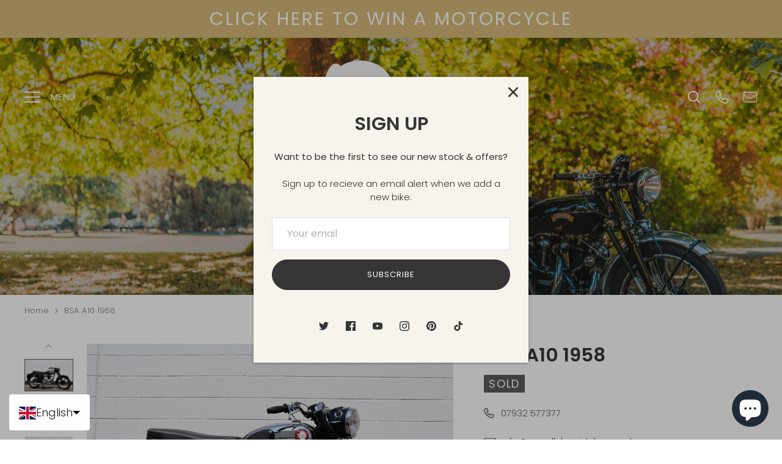

--- FILE ---
content_type: text/html; charset=utf-8
request_url: https://wesellclassicbikes.co.uk/products/bsa-a10-1958
body_size: 56958
content:
<!doctype html>
<html class="no-js" lang="en">
<head>
  <!-- Alchemy 4.2.5 -->
  <meta charset="utf-8" />
<meta name="viewport" content="width=device-width,initial-scale=1.0" />
<meta http-equiv="X-UA-Compatible" content="IE=edge">

<link rel="preconnect" href="https://cdn.shopify.com" crossorigin>
<link rel="preconnect" href="https://fonts.shopify.com" crossorigin>
<link rel="preconnect" href="https://monorail-edge.shopifysvc.com"><link rel="preload" as="font" href="//wesellclassicbikes.co.uk/cdn/fonts/poppins/poppins_n3.05f58335c3209cce17da4f1f1ab324ebe2982441.woff2" type="font/woff2" crossorigin><link rel="preload" as="font" href="//wesellclassicbikes.co.uk/cdn/fonts/poppins/poppins_n4.0ba78fa5af9b0e1a374041b3ceaadf0a43b41362.woff2" type="font/woff2" crossorigin><link rel="preload" as="font" href="//wesellclassicbikes.co.uk/cdn/fonts/poppins/poppins_i3.8536b4423050219f608e17f134fe9ea3b01ed890.woff2" type="font/woff2" crossorigin><link rel="preload" as="font" href="//wesellclassicbikes.co.uk/cdn/fonts/poppins/poppins_i4.846ad1e22474f856bd6b81ba4585a60799a9f5d2.woff2" type="font/woff2" crossorigin><link rel="preload" as="font" href="//wesellclassicbikes.co.uk/cdn/fonts/poppins/poppins_n3.05f58335c3209cce17da4f1f1ab324ebe2982441.woff2" type="font/woff2" crossorigin><link rel="preload" as="font" href="//wesellclassicbikes.co.uk/cdn/fonts/poppins/poppins_n6.aa29d4918bc243723d56b59572e18228ed0786f6.woff2" type="font/woff2" crossorigin><link rel="preload" as="font" href="//wesellclassicbikes.co.uk/cdn/fonts/poppins/poppins_n6.aa29d4918bc243723d56b59572e18228ed0786f6.woff2" type="font/woff2" crossorigin><link rel="preload" href="//wesellclassicbikes.co.uk/cdn/shop/t/8/assets/vendor.min.js?v=29476689884135146841665030816" as="script">
<link rel="preload" href="//wesellclassicbikes.co.uk/cdn/shop/t/8/assets/theme.js?v=51349718546271757531665030816" as="script"><link rel="canonical" href="https://wesellclassicbikes.co.uk/products/bsa-a10-1958" /><meta name="description" content="1958 BSA A10 650cc. In great condition having been fully restored by the previous owner. Some of the work includes: Engine rebuild, fully stripped and re - painted, new chrome, stainless steel rims and spokes and much more. Doesn&#39;t come with any receipts for work carried out but the work is obvious to see. Comes with a">
  <title>
    BSA A10 1958 &ndash; We Sell Classic Bikes
  </title>
  <meta property="og:site_name" content="We Sell Classic Bikes">
<meta property="og:url" content="https://wesellclassicbikes.co.uk/products/bsa-a10-1958">
<meta property="og:title" content="BSA A10 1958">
<meta property="og:type" content="product">
<meta property="og:description" content="1958 BSA A10 650cc. In great condition having been fully restored by the previous owner. Some of the work includes: Engine rebuild, fully stripped and re - painted, new chrome, stainless steel rims and spokes and much more. Doesn&#39;t come with any receipts for work carried out but the work is obvious to see. Comes with a"><meta property="og:image" content="http://wesellclassicbikes.co.uk/cdn/shop/products/471856_1200x1200.jpg?v=1661021714">
  <meta property="og:image:secure_url" content="https://wesellclassicbikes.co.uk/cdn/shop/products/471856_1200x1200.jpg?v=1661021714">
  <meta property="og:image:width" content="1280">
  <meta property="og:image:height" content="832"><meta property="og:price:amount" content="0.00">
  <meta property="og:price:currency" content="GBP"><meta name="twitter:site" content="@WeSellClassicB"><meta name="twitter:card" content="summary_large_image">
<meta name="twitter:title" content="BSA A10 1958">
<meta name="twitter:description" content="1958 BSA A10 650cc. In great condition having been fully restored by the previous owner. Some of the work includes: Engine rebuild, fully stripped and re - painted, new chrome, stainless steel rims and spokes and much more. Doesn&#39;t come with any receipts for work carried out but the work is obvious to see. Comes with a">

  <link href="//wesellclassicbikes.co.uk/cdn/shop/t/8/assets/styles.css?v=16609432573795071611759332205" rel="stylesheet" type="text/css" media="all" />
  <script>window.performance && window.performance.mark && window.performance.mark('shopify.content_for_header.start');</script><meta name="google-site-verification" content="NDKZZiZI3taFp0bsvfWQQIOUWWPPiB2JDG2z11HsRe8">
<meta name="facebook-domain-verification" content="wzersmihp15ce41bufexh0y0x422bf">
<meta id="shopify-digital-wallet" name="shopify-digital-wallet" content="/61046063254/digital_wallets/dialog">
<meta name="shopify-checkout-api-token" content="3b3d1dbb57a6ec036a9eddcceda23aef">
<meta id="in-context-paypal-metadata" data-shop-id="61046063254" data-venmo-supported="false" data-environment="production" data-locale="en_US" data-paypal-v4="true" data-currency="GBP">
<link rel="alternate" hreflang="x-default" href="https://wesellclassicbikes.co.uk/products/bsa-a10-1958">
<link rel="alternate" hreflang="en" href="https://wesellclassicbikes.co.uk/products/bsa-a10-1958">
<link rel="alternate" hreflang="de" href="https://wesellclassicbikes.co.uk/de/products/bsa-a10-1958">
<link rel="alternate" hreflang="fr" href="https://wesellclassicbikes.co.uk/fr/products/bsa-a10-1958">
<link rel="alternate" hreflang="nl" href="https://wesellclassicbikes.co.uk/nl/products/bsa-a10-1958">
<link rel="alternate" hreflang="ja" href="https://wesellclassicbikes.co.uk/ja/products/bsa-a10-1958">
<link rel="alternate" type="application/json+oembed" href="https://wesellclassicbikes.co.uk/products/bsa-a10-1958.oembed">
<script async="async" src="/checkouts/internal/preloads.js?locale=en-GB"></script>
<script id="shopify-features" type="application/json">{"accessToken":"3b3d1dbb57a6ec036a9eddcceda23aef","betas":["rich-media-storefront-analytics"],"domain":"wesellclassicbikes.co.uk","predictiveSearch":true,"shopId":61046063254,"locale":"en"}</script>
<script>var Shopify = Shopify || {};
Shopify.shop = "gmw-web22.myshopify.com";
Shopify.locale = "en";
Shopify.currency = {"active":"GBP","rate":"1.0"};
Shopify.country = "GB";
Shopify.theme = {"name":"Main theme","id":131348299926,"schema_name":"Alchemy","schema_version":"4.2.5","theme_store_id":657,"role":"main"};
Shopify.theme.handle = "null";
Shopify.theme.style = {"id":null,"handle":null};
Shopify.cdnHost = "wesellclassicbikes.co.uk/cdn";
Shopify.routes = Shopify.routes || {};
Shopify.routes.root = "/";</script>
<script type="module">!function(o){(o.Shopify=o.Shopify||{}).modules=!0}(window);</script>
<script>!function(o){function n(){var o=[];function n(){o.push(Array.prototype.slice.apply(arguments))}return n.q=o,n}var t=o.Shopify=o.Shopify||{};t.loadFeatures=n(),t.autoloadFeatures=n()}(window);</script>
<script id="shop-js-analytics" type="application/json">{"pageType":"product"}</script>
<script defer="defer" async type="module" src="//wesellclassicbikes.co.uk/cdn/shopifycloud/shop-js/modules/v2/client.init-shop-cart-sync_BT-GjEfc.en.esm.js"></script>
<script defer="defer" async type="module" src="//wesellclassicbikes.co.uk/cdn/shopifycloud/shop-js/modules/v2/chunk.common_D58fp_Oc.esm.js"></script>
<script defer="defer" async type="module" src="//wesellclassicbikes.co.uk/cdn/shopifycloud/shop-js/modules/v2/chunk.modal_xMitdFEc.esm.js"></script>
<script type="module">
  await import("//wesellclassicbikes.co.uk/cdn/shopifycloud/shop-js/modules/v2/client.init-shop-cart-sync_BT-GjEfc.en.esm.js");
await import("//wesellclassicbikes.co.uk/cdn/shopifycloud/shop-js/modules/v2/chunk.common_D58fp_Oc.esm.js");
await import("//wesellclassicbikes.co.uk/cdn/shopifycloud/shop-js/modules/v2/chunk.modal_xMitdFEc.esm.js");

  window.Shopify.SignInWithShop?.initShopCartSync?.({"fedCMEnabled":true,"windoidEnabled":true});

</script>
<script>(function() {
  var isLoaded = false;
  function asyncLoad() {
    if (isLoaded) return;
    isLoaded = true;
    var urls = ["https:\/\/cdn.langshop.app\/buckets\/app\/libs\/storefront\/sdk.js?release=2.14.7+1596\u0026proxy_prefix=\/apps\/langshop\u0026shop=gmw-web22.myshopify.com"];
    for (var i = 0; i < urls.length; i++) {
      var s = document.createElement('script');
      s.type = 'text/javascript';
      s.async = true;
      s.src = urls[i];
      var x = document.getElementsByTagName('script')[0];
      x.parentNode.insertBefore(s, x);
    }
  };
  if(window.attachEvent) {
    window.attachEvent('onload', asyncLoad);
  } else {
    window.addEventListener('load', asyncLoad, false);
  }
})();</script>
<script id="__st">var __st={"a":61046063254,"offset":0,"reqid":"20f784d5-d175-4594-bee7-eaa5b73b02f6-1769087277","pageurl":"wesellclassicbikes.co.uk\/products\/bsa-a10-1958","u":"d8f64155ae0d","p":"product","rtyp":"product","rid":7552178028694};</script>
<script>window.ShopifyPaypalV4VisibilityTracking = true;</script>
<script id="captcha-bootstrap">!function(){'use strict';const t='contact',e='account',n='new_comment',o=[[t,t],['blogs',n],['comments',n],[t,'customer']],c=[[e,'customer_login'],[e,'guest_login'],[e,'recover_customer_password'],[e,'create_customer']],r=t=>t.map((([t,e])=>`form[action*='/${t}']:not([data-nocaptcha='true']) input[name='form_type'][value='${e}']`)).join(','),a=t=>()=>t?[...document.querySelectorAll(t)].map((t=>t.form)):[];function s(){const t=[...o],e=r(t);return a(e)}const i='password',u='form_key',d=['recaptcha-v3-token','g-recaptcha-response','h-captcha-response',i],f=()=>{try{return window.sessionStorage}catch{return}},m='__shopify_v',_=t=>t.elements[u];function p(t,e,n=!1){try{const o=window.sessionStorage,c=JSON.parse(o.getItem(e)),{data:r}=function(t){const{data:e,action:n}=t;return t[m]||n?{data:e,action:n}:{data:t,action:n}}(c);for(const[e,n]of Object.entries(r))t.elements[e]&&(t.elements[e].value=n);n&&o.removeItem(e)}catch(o){console.error('form repopulation failed',{error:o})}}const l='form_type',E='cptcha';function T(t){t.dataset[E]=!0}const w=window,h=w.document,L='Shopify',v='ce_forms',y='captcha';let A=!1;((t,e)=>{const n=(g='f06e6c50-85a8-45c8-87d0-21a2b65856fe',I='https://cdn.shopify.com/shopifycloud/storefront-forms-hcaptcha/ce_storefront_forms_captcha_hcaptcha.v1.5.2.iife.js',D={infoText:'Protected by hCaptcha',privacyText:'Privacy',termsText:'Terms'},(t,e,n)=>{const o=w[L][v],c=o.bindForm;if(c)return c(t,g,e,D).then(n);var r;o.q.push([[t,g,e,D],n]),r=I,A||(h.body.append(Object.assign(h.createElement('script'),{id:'captcha-provider',async:!0,src:r})),A=!0)});var g,I,D;w[L]=w[L]||{},w[L][v]=w[L][v]||{},w[L][v].q=[],w[L][y]=w[L][y]||{},w[L][y].protect=function(t,e){n(t,void 0,e),T(t)},Object.freeze(w[L][y]),function(t,e,n,w,h,L){const[v,y,A,g]=function(t,e,n){const i=e?o:[],u=t?c:[],d=[...i,...u],f=r(d),m=r(i),_=r(d.filter((([t,e])=>n.includes(e))));return[a(f),a(m),a(_),s()]}(w,h,L),I=t=>{const e=t.target;return e instanceof HTMLFormElement?e:e&&e.form},D=t=>v().includes(t);t.addEventListener('submit',(t=>{const e=I(t);if(!e)return;const n=D(e)&&!e.dataset.hcaptchaBound&&!e.dataset.recaptchaBound,o=_(e),c=g().includes(e)&&(!o||!o.value);(n||c)&&t.preventDefault(),c&&!n&&(function(t){try{if(!f())return;!function(t){const e=f();if(!e)return;const n=_(t);if(!n)return;const o=n.value;o&&e.removeItem(o)}(t);const e=Array.from(Array(32),(()=>Math.random().toString(36)[2])).join('');!function(t,e){_(t)||t.append(Object.assign(document.createElement('input'),{type:'hidden',name:u})),t.elements[u].value=e}(t,e),function(t,e){const n=f();if(!n)return;const o=[...t.querySelectorAll(`input[type='${i}']`)].map((({name:t})=>t)),c=[...d,...o],r={};for(const[a,s]of new FormData(t).entries())c.includes(a)||(r[a]=s);n.setItem(e,JSON.stringify({[m]:1,action:t.action,data:r}))}(t,e)}catch(e){console.error('failed to persist form',e)}}(e),e.submit())}));const S=(t,e)=>{t&&!t.dataset[E]&&(n(t,e.some((e=>e===t))),T(t))};for(const o of['focusin','change'])t.addEventListener(o,(t=>{const e=I(t);D(e)&&S(e,y())}));const B=e.get('form_key'),M=e.get(l),P=B&&M;t.addEventListener('DOMContentLoaded',(()=>{const t=y();if(P)for(const e of t)e.elements[l].value===M&&p(e,B);[...new Set([...A(),...v().filter((t=>'true'===t.dataset.shopifyCaptcha))])].forEach((e=>S(e,t)))}))}(h,new URLSearchParams(w.location.search),n,t,e,['guest_login'])})(!0,!0)}();</script>
<script integrity="sha256-4kQ18oKyAcykRKYeNunJcIwy7WH5gtpwJnB7kiuLZ1E=" data-source-attribution="shopify.loadfeatures" defer="defer" src="//wesellclassicbikes.co.uk/cdn/shopifycloud/storefront/assets/storefront/load_feature-a0a9edcb.js" crossorigin="anonymous"></script>
<script data-source-attribution="shopify.dynamic_checkout.dynamic.init">var Shopify=Shopify||{};Shopify.PaymentButton=Shopify.PaymentButton||{isStorefrontPortableWallets:!0,init:function(){window.Shopify.PaymentButton.init=function(){};var t=document.createElement("script");t.src="https://wesellclassicbikes.co.uk/cdn/shopifycloud/portable-wallets/latest/portable-wallets.en.js",t.type="module",document.head.appendChild(t)}};
</script>
<script data-source-attribution="shopify.dynamic_checkout.buyer_consent">
  function portableWalletsHideBuyerConsent(e){var t=document.getElementById("shopify-buyer-consent"),n=document.getElementById("shopify-subscription-policy-button");t&&n&&(t.classList.add("hidden"),t.setAttribute("aria-hidden","true"),n.removeEventListener("click",e))}function portableWalletsShowBuyerConsent(e){var t=document.getElementById("shopify-buyer-consent"),n=document.getElementById("shopify-subscription-policy-button");t&&n&&(t.classList.remove("hidden"),t.removeAttribute("aria-hidden"),n.addEventListener("click",e))}window.Shopify?.PaymentButton&&(window.Shopify.PaymentButton.hideBuyerConsent=portableWalletsHideBuyerConsent,window.Shopify.PaymentButton.showBuyerConsent=portableWalletsShowBuyerConsent);
</script>
<script data-source-attribution="shopify.dynamic_checkout.cart.bootstrap">document.addEventListener("DOMContentLoaded",(function(){function t(){return document.querySelector("shopify-accelerated-checkout-cart, shopify-accelerated-checkout")}if(t())Shopify.PaymentButton.init();else{new MutationObserver((function(e,n){t()&&(Shopify.PaymentButton.init(),n.disconnect())})).observe(document.body,{childList:!0,subtree:!0})}}));
</script>
<script id='scb4127' type='text/javascript' async='' src='https://wesellclassicbikes.co.uk/cdn/shopifycloud/privacy-banner/storefront-banner.js'></script><link id="shopify-accelerated-checkout-styles" rel="stylesheet" media="screen" href="https://wesellclassicbikes.co.uk/cdn/shopifycloud/portable-wallets/latest/accelerated-checkout-backwards-compat.css" crossorigin="anonymous">
<style id="shopify-accelerated-checkout-cart">
        #shopify-buyer-consent {
  margin-top: 1em;
  display: inline-block;
  width: 100%;
}

#shopify-buyer-consent.hidden {
  display: none;
}

#shopify-subscription-policy-button {
  background: none;
  border: none;
  padding: 0;
  text-decoration: underline;
  font-size: inherit;
  cursor: pointer;
}

#shopify-subscription-policy-button::before {
  box-shadow: none;
}

      </style>
<script id="sections-script" data-sections="product-recommendations" defer="defer" src="//wesellclassicbikes.co.uk/cdn/shop/t/8/compiled_assets/scripts.js?v=1216"></script>
<script>window.performance && window.performance.mark && window.performance.mark('shopify.content_for_header.end');</script>
  <script>document.documentElement.className = document.documentElement.className.replace('no-js', 'js');</script>


      <!-- GSSTART Slider code start. Do not change -->
      
<!--    <script type="text/javascript" src="https://gravity-software.com/js/shopify/slider_shopmaxiugmwwet35739.js?v=7de3e4457edb28671e7f4e76cefb068d"></script> 
       
          <script>
          var imageDimensionsWidth = {};
          var imageDimensionsHeight = {};
          var imageSrcAttr = {};
          var altTag = {};  
          
          var mediaGS = [];  
            var productImagesGS = [];
          var productImagesGSUrls = [];
          
            var productImageUrl = "products/471856.jpg";
            var dotPosition = productImageUrl.lastIndexOf(".");
            productImageUrl = productImageUrl.substr(0, dotPosition);
            productImagesGS.push(productImageUrl);
            imageDimensionsWidth[33717869871254] = "1280";
            imageDimensionsHeight[33717869871254] = "832";
            altTag[33717869871254] = "BSA A10 1958";
            imageSrcAttr[33717869871254] = "products/471856.jpg";
            productImagesGSUrls.push("//wesellclassicbikes.co.uk/cdn/shop/products/471856_240x.jpg?v=1661021714");
          
            var productImageUrl = "products/772031.jpg";
            var dotPosition = productImageUrl.lastIndexOf(".");
            productImageUrl = productImageUrl.substr(0, dotPosition);
            productImagesGS.push(productImageUrl);
            imageDimensionsWidth[33717869379734] = "1280";
            imageDimensionsHeight[33717869379734] = "837";
            altTag[33717869379734] = "BSA A10 1958";
            imageSrcAttr[33717869379734] = "products/772031.jpg";
            productImagesGSUrls.push("//wesellclassicbikes.co.uk/cdn/shop/products/772031_240x.jpg?v=1661021706");
          
            var productImageUrl = "products/619484.jpg";
            var dotPosition = productImageUrl.lastIndexOf(".");
            productImageUrl = productImageUrl.substr(0, dotPosition);
            productImagesGS.push(productImageUrl);
            imageDimensionsWidth[33717869936790] = "1280";
            imageDimensionsHeight[33717869936790] = "839";
            altTag[33717869936790] = "BSA A10 1958";
            imageSrcAttr[33717869936790] = "products/619484.jpg";
            productImagesGSUrls.push("//wesellclassicbikes.co.uk/cdn/shop/products/619484_240x.jpg?v=1661021715");
          
            var productImageUrl = "products/955464.jpg";
            var dotPosition = productImageUrl.lastIndexOf(".");
            productImageUrl = productImageUrl.substr(0, dotPosition);
            productImagesGS.push(productImageUrl);
            imageDimensionsWidth[33717869412502] = "1280";
            imageDimensionsHeight[33717869412502] = "829";
            altTag[33717869412502] = "BSA A10 1958";
            imageSrcAttr[33717869412502] = "products/955464.jpg";
            productImagesGSUrls.push("//wesellclassicbikes.co.uk/cdn/shop/products/955464_240x.jpg?v=1661021706");
          
            var productImageUrl = "products/324450.jpg";
            var dotPosition = productImageUrl.lastIndexOf(".");
            productImageUrl = productImageUrl.substr(0, dotPosition);
            productImagesGS.push(productImageUrl);
            imageDimensionsWidth[33717869478038] = "1280";
            imageDimensionsHeight[33717869478038] = "850";
            altTag[33717869478038] = "BSA A10 1958";
            imageSrcAttr[33717869478038] = "products/324450.jpg";
            productImagesGSUrls.push("//wesellclassicbikes.co.uk/cdn/shop/products/324450_240x.jpg?v=1661021706");
          
            var productImageUrl = "products/771367.jpg";
            var dotPosition = productImageUrl.lastIndexOf(".");
            productImageUrl = productImageUrl.substr(0, dotPosition);
            productImagesGS.push(productImageUrl);
            imageDimensionsWidth[33717869248662] = "1280";
            imageDimensionsHeight[33717869248662] = "853";
            altTag[33717869248662] = "BSA A10 1958";
            imageSrcAttr[33717869248662] = "products/771367.jpg";
            productImagesGSUrls.push("//wesellclassicbikes.co.uk/cdn/shop/products/771367_240x.jpg?v=1661021706");
          
            var productImageUrl = "products/245534.jpg";
            var dotPosition = productImageUrl.lastIndexOf(".");
            productImageUrl = productImageUrl.substr(0, dotPosition);
            productImagesGS.push(productImageUrl);
            imageDimensionsWidth[33717869838486] = "1280";
            imageDimensionsHeight[33717869838486] = "846";
            altTag[33717869838486] = "BSA A10 1958";
            imageSrcAttr[33717869838486] = "products/245534.jpg";
            productImagesGSUrls.push("//wesellclassicbikes.co.uk/cdn/shop/products/245534_240x.jpg?v=1661021714");
          
            var productImageUrl = "products/986094.jpg";
            var dotPosition = productImageUrl.lastIndexOf(".");
            productImageUrl = productImageUrl.substr(0, dotPosition);
            productImagesGS.push(productImageUrl);
            imageDimensionsWidth[33717868953750] = "1280";
            imageDimensionsHeight[33717868953750] = "852";
            altTag[33717868953750] = "BSA A10 1958";
            imageSrcAttr[33717868953750] = "products/986094.jpg";
            productImagesGSUrls.push("//wesellclassicbikes.co.uk/cdn/shop/products/986094_240x.jpg?v=1661021690");
          
            var productImageUrl = "products/797784.jpg";
            var dotPosition = productImageUrl.lastIndexOf(".");
            productImageUrl = productImageUrl.substr(0, dotPosition);
            productImagesGS.push(productImageUrl);
            imageDimensionsWidth[33717868757142] = "1280";
            imageDimensionsHeight[33717868757142] = "832";
            altTag[33717868757142] = "BSA A10 1958";
            imageSrcAttr[33717868757142] = "products/797784.jpg";
            productImagesGSUrls.push("//wesellclassicbikes.co.uk/cdn/shop/products/797784_240x.jpg?v=1661021690");
          
            var productImageUrl = "products/111143.jpg";
            var dotPosition = productImageUrl.lastIndexOf(".");
            productImageUrl = productImageUrl.substr(0, dotPosition);
            productImagesGS.push(productImageUrl);
            imageDimensionsWidth[33717868822678] = "1280";
            imageDimensionsHeight[33717868822678] = "853";
            altTag[33717868822678] = "BSA A10 1958";
            imageSrcAttr[33717868822678] = "products/111143.jpg";
            productImagesGSUrls.push("//wesellclassicbikes.co.uk/cdn/shop/products/111143_240x.jpg?v=1661021690");
          
            var productImageUrl = "products/155457.jpg";
            var dotPosition = productImageUrl.lastIndexOf(".");
            productImageUrl = productImageUrl.substr(0, dotPosition);
            productImagesGS.push(productImageUrl);
            imageDimensionsWidth[33717869314198] = "1280";
            imageDimensionsHeight[33717869314198] = "853";
            altTag[33717869314198] = "BSA A10 1958";
            imageSrcAttr[33717869314198] = "products/155457.jpg";
            productImagesGSUrls.push("//wesellclassicbikes.co.uk/cdn/shop/products/155457_240x.jpg?v=1661021706");
          
            var productImageUrl = "products/640388.jpg";
            var dotPosition = productImageUrl.lastIndexOf(".");
            productImageUrl = productImageUrl.substr(0, dotPosition);
            productImagesGS.push(productImageUrl);
            imageDimensionsWidth[33717868789910] = "1280";
            imageDimensionsHeight[33717868789910] = "853";
            altTag[33717868789910] = "BSA A10 1958";
            imageSrcAttr[33717868789910] = "products/640388.jpg";
            productImagesGSUrls.push("//wesellclassicbikes.co.uk/cdn/shop/products/640388_240x.jpg?v=1661021690");
          
            var productImageUrl = "products/506532.jpg";
            var dotPosition = productImageUrl.lastIndexOf(".");
            productImageUrl = productImageUrl.substr(0, dotPosition);
            productImagesGS.push(productImageUrl);
            imageDimensionsWidth[33717868855446] = "1280";
            imageDimensionsHeight[33717868855446] = "853";
            altTag[33717868855446] = "BSA A10 1958";
            imageSrcAttr[33717868855446] = "products/506532.jpg";
            productImagesGSUrls.push("//wesellclassicbikes.co.uk/cdn/shop/products/506532_240x.jpg?v=1661021690");
          
            var productImageUrl = "products/945867.jpg";
            var dotPosition = productImageUrl.lastIndexOf(".");
            productImageUrl = productImageUrl.substr(0, dotPosition);
            productImagesGS.push(productImageUrl);
            imageDimensionsWidth[33717868724374] = "1280";
            imageDimensionsHeight[33717868724374] = "853";
            altTag[33717868724374] = "BSA A10 1958";
            imageSrcAttr[33717868724374] = "products/945867.jpg";
            productImagesGSUrls.push("//wesellclassicbikes.co.uk/cdn/shop/products/945867_240x.jpg?v=1661021690");
          
            var productImageUrl = "products/734328.jpg";
            var dotPosition = productImageUrl.lastIndexOf(".");
            productImageUrl = productImageUrl.substr(0, dotPosition);
            productImagesGS.push(productImageUrl);
            imageDimensionsWidth[33717868691606] = "1280";
            imageDimensionsHeight[33717868691606] = "853";
            altTag[33717868691606] = "BSA A10 1958";
            imageSrcAttr[33717868691606] = "products/734328.jpg";
            productImagesGSUrls.push("//wesellclassicbikes.co.uk/cdn/shop/products/734328_240x.jpg?v=1661021690");
          
            var productImageUrl = "products/789073.jpg";
            var dotPosition = productImageUrl.lastIndexOf(".");
            productImageUrl = productImageUrl.substr(0, dotPosition);
            productImagesGS.push(productImageUrl);
            imageDimensionsWidth[33717868888214] = "1280";
            imageDimensionsHeight[33717868888214] = "853";
            altTag[33717868888214] = "BSA A10 1958";
            imageSrcAttr[33717868888214] = "products/789073.jpg";
            productImagesGSUrls.push("//wesellclassicbikes.co.uk/cdn/shop/products/789073_240x.jpg?v=1661021690");
          
            var productImageUrl = "products/456503.jpg";
            var dotPosition = productImageUrl.lastIndexOf(".");
            productImageUrl = productImageUrl.substr(0, dotPosition);
            productImagesGS.push(productImageUrl);
            imageDimensionsWidth[33717869346966] = "1280";
            imageDimensionsHeight[33717869346966] = "853";
            altTag[33717869346966] = "BSA A10 1958";
            imageSrcAttr[33717869346966] = "products/456503.jpg";
            productImagesGSUrls.push("//wesellclassicbikes.co.uk/cdn/shop/products/456503_240x.jpg?v=1661021706");
          
            var productImageUrl = "products/981844.jpg";
            var dotPosition = productImageUrl.lastIndexOf(".");
            productImageUrl = productImageUrl.substr(0, dotPosition);
            productImagesGS.push(productImageUrl);
            imageDimensionsWidth[33717869281430] = "1280";
            imageDimensionsHeight[33717869281430] = "853";
            altTag[33717869281430] = "BSA A10 1958";
            imageSrcAttr[33717869281430] = "products/981844.jpg";
            productImagesGSUrls.push("//wesellclassicbikes.co.uk/cdn/shop/products/981844_240x.jpg?v=1661021706");
          
            var productImageUrl = "products/908199.jpg";
            var dotPosition = productImageUrl.lastIndexOf(".");
            productImageUrl = productImageUrl.substr(0, dotPosition);
            productImagesGS.push(productImageUrl);
            imageDimensionsWidth[33717869445270] = "1280";
            imageDimensionsHeight[33717869445270] = "860";
            altTag[33717869445270] = "BSA A10 1958";
            imageSrcAttr[33717869445270] = "products/908199.jpg";
            productImagesGSUrls.push("//wesellclassicbikes.co.uk/cdn/shop/products/908199_240x.jpg?v=1661021706");
          
            var productImageUrl = "products/768007.jpg";
            var dotPosition = productImageUrl.lastIndexOf(".");
            productImageUrl = productImageUrl.substr(0, dotPosition);
            productImagesGS.push(productImageUrl);
            imageDimensionsWidth[33717869904022] = "1280";
            imageDimensionsHeight[33717869904022] = "853";
            altTag[33717869904022] = "BSA A10 1958";
            imageSrcAttr[33717869904022] = "products/768007.jpg";
            productImagesGSUrls.push("//wesellclassicbikes.co.uk/cdn/shop/products/768007_240x.jpg?v=1661021714");
          
            var productImageUrl = "products/960590.jpg";
            var dotPosition = productImageUrl.lastIndexOf(".");
            productImageUrl = productImageUrl.substr(0, dotPosition);
            productImagesGS.push(productImageUrl);
            imageDimensionsWidth[33717868986518] = "1280";
            imageDimensionsHeight[33717868986518] = "853";
            altTag[33717868986518] = "BSA A10 1958";
            imageSrcAttr[33717868986518] = "products/960590.jpg";
            productImagesGSUrls.push("//wesellclassicbikes.co.uk/cdn/shop/products/960590_240x.jpg?v=1661021690");
          
            var productImageUrl = "products/593322.jpg";
            var dotPosition = productImageUrl.lastIndexOf(".");
            productImageUrl = productImageUrl.substr(0, dotPosition);
            productImagesGS.push(productImageUrl);
            imageDimensionsWidth[33717868920982] = "1280";
            imageDimensionsHeight[33717868920982] = "853";
            altTag[33717868920982] = "BSA A10 1958";
            imageSrcAttr[33717868920982] = "products/593322.jpg";
            productImagesGSUrls.push("//wesellclassicbikes.co.uk/cdn/shop/products/593322_240x.jpg?v=1661021690");
          
            var productImageUrl = "products/839854.jpg";
            var dotPosition = productImageUrl.lastIndexOf(".");
            productImageUrl = productImageUrl.substr(0, dotPosition);
            productImagesGS.push(productImageUrl);
            imageDimensionsWidth[33717869510806] = "1280";
            imageDimensionsHeight[33717869510806] = "853";
            altTag[33717869510806] = "BSA A10 1958";
            imageSrcAttr[33717869510806] = "products/839854.jpg";
            productImagesGSUrls.push("//wesellclassicbikes.co.uk/cdn/shop/products/839854_240x.jpg?v=1661021706");
          
            var productImageUrl = "products/193136.jpg";
            var dotPosition = productImageUrl.lastIndexOf(".");
            productImageUrl = productImageUrl.substr(0, dotPosition);
            productImagesGS.push(productImageUrl);
            imageDimensionsWidth[33717869215894] = "1280";
            imageDimensionsHeight[33717869215894] = "853";
            altTag[33717869215894] = "BSA A10 1958";
            imageSrcAttr[33717869215894] = "products/193136.jpg";
            productImagesGSUrls.push("//wesellclassicbikes.co.uk/cdn/shop/products/193136_240x.jpg?v=1661021706");
          
            var productImageUrl = "products/423939.jpg";
            var dotPosition = productImageUrl.lastIndexOf(".");
            productImageUrl = productImageUrl.substr(0, dotPosition);
            productImagesGS.push(productImageUrl);
            imageDimensionsWidth[33717869969558] = "1280";
            imageDimensionsHeight[33717869969558] = "853";
            altTag[33717869969558] = "BSA A10 1958";
            imageSrcAttr[33717869969558] = "products/423939.jpg";
            productImagesGSUrls.push("//wesellclassicbikes.co.uk/cdn/shop/products/423939_240x.jpg?v=1661021715");
          
                           
                                     var mediaObjectGS ={id: "26109149773974", mediaType:"image", previewImgURL:"//wesellclassicbikes.co.uk/cdn/shop/products/471856_240x.jpg?v=1661021714", previewImg:"products/471856.jpg", tag:"//wesellclassicbikes.co.uk/cdn/shop/products/471856_240x.jpg?v=1661021714"};  
                      mediaGS.push(mediaObjectGS);
              
                           
                                     var mediaObjectGS ={id: "26109149282454", mediaType:"image", previewImgURL:"//wesellclassicbikes.co.uk/cdn/shop/products/772031_240x.jpg?v=1661021706", previewImg:"products/772031.jpg", tag:"//wesellclassicbikes.co.uk/cdn/shop/products/772031_240x.jpg?v=1661021706"};  
                      mediaGS.push(mediaObjectGS);
              
                           
                                     var mediaObjectGS ={id: "26109149839510", mediaType:"image", previewImgURL:"//wesellclassicbikes.co.uk/cdn/shop/products/619484_240x.jpg?v=1661021715", previewImg:"products/619484.jpg", tag:"//wesellclassicbikes.co.uk/cdn/shop/products/619484_240x.jpg?v=1661021715"};  
                      mediaGS.push(mediaObjectGS);
              
                           
                                     var mediaObjectGS ={id: "26109149315222", mediaType:"image", previewImgURL:"//wesellclassicbikes.co.uk/cdn/shop/products/955464_240x.jpg?v=1661021706", previewImg:"products/955464.jpg", tag:"//wesellclassicbikes.co.uk/cdn/shop/products/955464_240x.jpg?v=1661021706"};  
                      mediaGS.push(mediaObjectGS);
              
                           
                                     var mediaObjectGS ={id: "26109149380758", mediaType:"image", previewImgURL:"//wesellclassicbikes.co.uk/cdn/shop/products/324450_240x.jpg?v=1661021706", previewImg:"products/324450.jpg", tag:"//wesellclassicbikes.co.uk/cdn/shop/products/324450_240x.jpg?v=1661021706"};  
                      mediaGS.push(mediaObjectGS);
              
                           
                                     var mediaObjectGS ={id: "26109149151382", mediaType:"image", previewImgURL:"//wesellclassicbikes.co.uk/cdn/shop/products/771367_240x.jpg?v=1661021706", previewImg:"products/771367.jpg", tag:"//wesellclassicbikes.co.uk/cdn/shop/products/771367_240x.jpg?v=1661021706"};  
                      mediaGS.push(mediaObjectGS);
              
                           
                                     var mediaObjectGS ={id: "26109149741206", mediaType:"image", previewImgURL:"//wesellclassicbikes.co.uk/cdn/shop/products/245534_240x.jpg?v=1661021714", previewImg:"products/245534.jpg", tag:"//wesellclassicbikes.co.uk/cdn/shop/products/245534_240x.jpg?v=1661021714"};  
                      mediaGS.push(mediaObjectGS);
              
                           
                                     var mediaObjectGS ={id: "26109148856470", mediaType:"image", previewImgURL:"//wesellclassicbikes.co.uk/cdn/shop/products/986094_240x.jpg?v=1661021690", previewImg:"products/986094.jpg", tag:"//wesellclassicbikes.co.uk/cdn/shop/products/986094_240x.jpg?v=1661021690"};  
                      mediaGS.push(mediaObjectGS);
              
                           
                                     var mediaObjectGS ={id: "26109148659862", mediaType:"image", previewImgURL:"//wesellclassicbikes.co.uk/cdn/shop/products/797784_240x.jpg?v=1661021690", previewImg:"products/797784.jpg", tag:"//wesellclassicbikes.co.uk/cdn/shop/products/797784_240x.jpg?v=1661021690"};  
                      mediaGS.push(mediaObjectGS);
              
                           
                                     var mediaObjectGS ={id: "26109148725398", mediaType:"image", previewImgURL:"//wesellclassicbikes.co.uk/cdn/shop/products/111143_240x.jpg?v=1661021690", previewImg:"products/111143.jpg", tag:"//wesellclassicbikes.co.uk/cdn/shop/products/111143_240x.jpg?v=1661021690"};  
                      mediaGS.push(mediaObjectGS);
              
                           
                                     var mediaObjectGS ={id: "26109149216918", mediaType:"image", previewImgURL:"//wesellclassicbikes.co.uk/cdn/shop/products/155457_240x.jpg?v=1661021706", previewImg:"products/155457.jpg", tag:"//wesellclassicbikes.co.uk/cdn/shop/products/155457_240x.jpg?v=1661021706"};  
                      mediaGS.push(mediaObjectGS);
              
                           
                                     var mediaObjectGS ={id: "26109148692630", mediaType:"image", previewImgURL:"//wesellclassicbikes.co.uk/cdn/shop/products/640388_240x.jpg?v=1661021690", previewImg:"products/640388.jpg", tag:"//wesellclassicbikes.co.uk/cdn/shop/products/640388_240x.jpg?v=1661021690"};  
                      mediaGS.push(mediaObjectGS);
              
                           
                                     var mediaObjectGS ={id: "26109148758166", mediaType:"image", previewImgURL:"//wesellclassicbikes.co.uk/cdn/shop/products/506532_240x.jpg?v=1661021690", previewImg:"products/506532.jpg", tag:"//wesellclassicbikes.co.uk/cdn/shop/products/506532_240x.jpg?v=1661021690"};  
                      mediaGS.push(mediaObjectGS);
              
                           
                                     var mediaObjectGS ={id: "26109148627094", mediaType:"image", previewImgURL:"//wesellclassicbikes.co.uk/cdn/shop/products/945867_240x.jpg?v=1661021690", previewImg:"products/945867.jpg", tag:"//wesellclassicbikes.co.uk/cdn/shop/products/945867_240x.jpg?v=1661021690"};  
                      mediaGS.push(mediaObjectGS);
              
                           
                                     var mediaObjectGS ={id: "26109148594326", mediaType:"image", previewImgURL:"//wesellclassicbikes.co.uk/cdn/shop/products/734328_240x.jpg?v=1661021690", previewImg:"products/734328.jpg", tag:"//wesellclassicbikes.co.uk/cdn/shop/products/734328_240x.jpg?v=1661021690"};  
                      mediaGS.push(mediaObjectGS);
              
                           
                                     var mediaObjectGS ={id: "26109148790934", mediaType:"image", previewImgURL:"//wesellclassicbikes.co.uk/cdn/shop/products/789073_240x.jpg?v=1661021690", previewImg:"products/789073.jpg", tag:"//wesellclassicbikes.co.uk/cdn/shop/products/789073_240x.jpg?v=1661021690"};  
                      mediaGS.push(mediaObjectGS);
              
                           
                                     var mediaObjectGS ={id: "26109149249686", mediaType:"image", previewImgURL:"//wesellclassicbikes.co.uk/cdn/shop/products/456503_240x.jpg?v=1661021706", previewImg:"products/456503.jpg", tag:"//wesellclassicbikes.co.uk/cdn/shop/products/456503_240x.jpg?v=1661021706"};  
                      mediaGS.push(mediaObjectGS);
              
                           
                                     var mediaObjectGS ={id: "26109149184150", mediaType:"image", previewImgURL:"//wesellclassicbikes.co.uk/cdn/shop/products/981844_240x.jpg?v=1661021706", previewImg:"products/981844.jpg", tag:"//wesellclassicbikes.co.uk/cdn/shop/products/981844_240x.jpg?v=1661021706"};  
                      mediaGS.push(mediaObjectGS);
              
                           
                                     var mediaObjectGS ={id: "26109149347990", mediaType:"image", previewImgURL:"//wesellclassicbikes.co.uk/cdn/shop/products/908199_240x.jpg?v=1661021706", previewImg:"products/908199.jpg", tag:"//wesellclassicbikes.co.uk/cdn/shop/products/908199_240x.jpg?v=1661021706"};  
                      mediaGS.push(mediaObjectGS);
              
                           
                                     var mediaObjectGS ={id: "26109149806742", mediaType:"image", previewImgURL:"//wesellclassicbikes.co.uk/cdn/shop/products/768007_240x.jpg?v=1661021714", previewImg:"products/768007.jpg", tag:"//wesellclassicbikes.co.uk/cdn/shop/products/768007_240x.jpg?v=1661021714"};  
                      mediaGS.push(mediaObjectGS);
              
                           
                                     var mediaObjectGS ={id: "26109148889238", mediaType:"image", previewImgURL:"//wesellclassicbikes.co.uk/cdn/shop/products/960590_240x.jpg?v=1661021690", previewImg:"products/960590.jpg", tag:"//wesellclassicbikes.co.uk/cdn/shop/products/960590_240x.jpg?v=1661021690"};  
                      mediaGS.push(mediaObjectGS);
              
                           
                                     var mediaObjectGS ={id: "26109148823702", mediaType:"image", previewImgURL:"//wesellclassicbikes.co.uk/cdn/shop/products/593322_240x.jpg?v=1661021690", previewImg:"products/593322.jpg", tag:"//wesellclassicbikes.co.uk/cdn/shop/products/593322_240x.jpg?v=1661021690"};  
                      mediaGS.push(mediaObjectGS);
              
                           
                                     var mediaObjectGS ={id: "26109149413526", mediaType:"image", previewImgURL:"//wesellclassicbikes.co.uk/cdn/shop/products/839854_240x.jpg?v=1661021706", previewImg:"products/839854.jpg", tag:"//wesellclassicbikes.co.uk/cdn/shop/products/839854_240x.jpg?v=1661021706"};  
                      mediaGS.push(mediaObjectGS);
              
                           
                                     var mediaObjectGS ={id: "26109149118614", mediaType:"image", previewImgURL:"//wesellclassicbikes.co.uk/cdn/shop/products/193136_240x.jpg?v=1661021706", previewImg:"products/193136.jpg", tag:"//wesellclassicbikes.co.uk/cdn/shop/products/193136_240x.jpg?v=1661021706"};  
                      mediaGS.push(mediaObjectGS);
              
                           
                                     var mediaObjectGS ={id: "26109149872278", mediaType:"image", previewImgURL:"//wesellclassicbikes.co.uk/cdn/shop/products/423939_240x.jpg?v=1661021715", previewImg:"products/423939.jpg", tag:"//wesellclassicbikes.co.uk/cdn/shop/products/423939_240x.jpg?v=1661021715"};  
                      mediaGS.push(mediaObjectGS);
              
</script>
-->
  
<!-- Global site tag (gtag.js) - Google Analytics -->
<script async src="https://www.googletagmanager.com/gtag/js?id=UA-54715635-2"></script>
<script>
  window.dataLayer = window.dataLayer || [];
  function gtag(){dataLayer.push(arguments);}
  gtag('js', new Date());

  gtag('config', 'UA-54715635-2');
</script>
<!-- Slider code end. Do not change GSEND -->


    <script>
  const omgCheckScript = setInterval(() => {
                                     if (document.getElementById('omgrfq-script')) {
    const style = document.createElement('style');
style.innerHTML = `
      .grid .card .product-price, .product-grid .product-price {display: none;}
    `;
document.head.appendChild(style);
  clearInterval(omgCheckScript);
  }
                                     });
  </script>

                  <script src="//wesellclassicbikes.co.uk/cdn/shop/t/8/assets/bss-file-configdata.js?v=162211805218286672091685014374" type="text/javascript"></script> <script src="//wesellclassicbikes.co.uk/cdn/shop/t/8/assets/bss-file-configdata-banner.js?v=151034973688681356691681458418" type="text/javascript"></script> <script src="//wesellclassicbikes.co.uk/cdn/shop/t/8/assets/bss-file-configdata-popup.js?v=173992696638277510541681458418" type="text/javascript"></script><script>
                if (typeof BSS_PL == 'undefined') {
                    var BSS_PL = {};
                }
                var bssPlApiServer = "https://product-labels-pro.bsscommerce.com";
                BSS_PL.customerTags = 'null';
                BSS_PL.customerId = 'null';
                BSS_PL.configData = configDatas;
                BSS_PL.configDataBanner = configDataBanners ? configDataBanners : [];
                BSS_PL.configDataPopup = configDataPopups ? configDataPopups : [];
                BSS_PL.storeId = 23697;
                BSS_PL.currentPlan = "ten_usd";
                BSS_PL.storeIdCustomOld = "10678";
                BSS_PL.storeIdOldWIthPriority = "12200";
                BSS_PL.apiServerProduction = "https://product-labels-pro.bsscommerce.com";
                
                BSS_PL.integration = {"laiReview":{"status":0,"config":[]}}
                </script>
            <style>
.homepage-slideshow .slick-slide .bss_pl_img {
    visibility: hidden !important;
}
</style><script>function fixBugForStores($, BSS_PL, parent, page, htmlLabel) { let appended = false; 
// fix wesellclassicbikes by SonPT
// fix wesellclassicbikes by NamTD
if ($(parent).hasClass('card__title')) {
    $(parent).closest(".card").find(".card__image").prepend(htmlLabel);
    appended = true;
}
if (page == 'products' && $(parent).hasClass('media-gallery__main')) {
    if ($(parent).closest(".media-gallery").find(".rondell-item-crop").length) {
        $(parent).closest(".media-gallery").find(".rondell-item-crop").prepend(htmlLabel);
    } else {
        $(parent).find(".product-media__link").prepend(htmlLabel);
    }
    appended = true;
} return appended;}</script>
                    <!-- BEGIN app block: shopify://apps/o-request-a-quote/blocks/omgrfq_script/5f4ac0e6-8a57-4f3d-853e-0194eab86273 --><script
  id="omgrfq-script"
  type='text/javascript'
  data-type="custom">
    if ((typeof window.jQuery === 'undefined')) {<!-- BEGIN app snippet: omg-jquery -->
    (function(){"use strict";var C=document,D=window,st=C.documentElement,L=C.createElement.bind(C),ft=L("div"),q=L("table"),Mt=L("tbody"),ot=L("tr"),H=Array.isArray,S=Array.prototype,Dt=S.concat,U=S.filter,at=S.indexOf,ct=S.map,Bt=S.push,ht=S.slice,z=S.some,_t=S.splice,Pt=/^#(?:[\w-]|\\.|[^\x00-\xa0])*$/,Ht=/^\.(?:[\w-]|\\.|[^\x00-\xa0])*$/,$t=/<.+>/,jt=/^\w+$/;function J(t,n){var r=It(n);return!t||!r&&!A(n)&&!c(n)?[]:!r&&Ht.test(t)?n.getElementsByClassName(t.slice(1).replace(/\\/g,"")):!r&&jt.test(t)?n.getElementsByTagName(t):n.querySelectorAll(t)}var dt=function(){function t(n,r){if(n){if(Y(n))return n;var i=n;if(g(n)){var e=r||C;if(i=Pt.test(n)&&A(e)?e.getElementById(n.slice(1).replace(/\\/g,"")):$t.test(n)?yt(n):Y(e)?e.find(n):g(e)?o(e).find(n):J(n,e),!i)return}else if(O(n))return this.ready(n);(i.nodeType||i===D)&&(i=[i]),this.length=i.length;for(var s=0,f=this.length;s<f;s++)this[s]=i[s]}}return t.prototype.init=function(n,r){return new t(n,r)},t}(),u=dt.prototype,o=u.init;o.fn=o.prototype=u,u.length=0,u.splice=_t,typeof Symbol=="function"&&(u[Symbol.iterator]=S[Symbol.iterator]);function Y(t){return t instanceof dt}function B(t){return!!t&&t===t.window}function A(t){return!!t&&t.nodeType===9}function It(t){return!!t&&t.nodeType===11}function c(t){return!!t&&t.nodeType===1}function Ft(t){return!!t&&t.nodeType===3}function Wt(t){return typeof t=="boolean"}function O(t){return typeof t=="function"}function g(t){return typeof t=="string"}function v(t){return t===void 0}function P(t){return t===null}function lt(t){return!isNaN(parseFloat(t))&&isFinite(t)}function G(t){if(typeof t!="object"||t===null)return!1;var n=Object.getPrototypeOf(t);return n===null||n===Object.prototype}o.isWindow=B,o.isFunction=O,o.isArray=H,o.isNumeric=lt,o.isPlainObject=G;function d(t,n,r){if(r){for(var i=t.length;i--;)if(n.call(t[i],i,t[i])===!1)return t}else if(G(t))for(var e=Object.keys(t),i=0,s=e.length;i<s;i++){var f=e[i];if(n.call(t[f],f,t[f])===!1)return t}else for(var i=0,s=t.length;i<s;i++)if(n.call(t[i],i,t[i])===!1)return t;return t}o.each=d,u.each=function(t){return d(this,t)},u.empty=function(){return this.each(function(t,n){for(;n.firstChild;)n.removeChild(n.firstChild)})};var qt=/\S+/g;function j(t){return g(t)?t.match(qt)||[]:[]}u.toggleClass=function(t,n){var r=j(t),i=!v(n);return this.each(function(e,s){c(s)&&d(r,function(f,a){i?n?s.classList.add(a):s.classList.remove(a):s.classList.toggle(a)})})},u.addClass=function(t){return this.toggleClass(t,!0)},u.removeAttr=function(t){var n=j(t);return this.each(function(r,i){c(i)&&d(n,function(e,s){i.removeAttribute(s)})})};function Ut(t,n){if(t){if(g(t)){if(arguments.length<2){if(!this[0]||!c(this[0]))return;var r=this[0].getAttribute(t);return P(r)?void 0:r}return v(n)?this:P(n)?this.removeAttr(t):this.each(function(e,s){c(s)&&s.setAttribute(t,n)})}for(var i in t)this.attr(i,t[i]);return this}}u.attr=Ut,u.removeClass=function(t){return arguments.length?this.toggleClass(t,!1):this.attr("class","")},u.hasClass=function(t){return!!t&&z.call(this,function(n){return c(n)&&n.classList.contains(t)})},u.get=function(t){return v(t)?ht.call(this):(t=Number(t),this[t<0?t+this.length:t])},u.eq=function(t){return o(this.get(t))},u.first=function(){return this.eq(0)},u.last=function(){return this.eq(-1)};function zt(t){return v(t)?this.get().map(function(n){return c(n)||Ft(n)?n.textContent:""}).join(""):this.each(function(n,r){c(r)&&(r.textContent=t)})}u.text=zt;function T(t,n,r){if(c(t)){var i=D.getComputedStyle(t,null);return r?i.getPropertyValue(n)||void 0:i[n]||t.style[n]}}function E(t,n){return parseInt(T(t,n),10)||0}function gt(t,n){return E(t,"border".concat(n?"Left":"Top","Width"))+E(t,"padding".concat(n?"Left":"Top"))+E(t,"padding".concat(n?"Right":"Bottom"))+E(t,"border".concat(n?"Right":"Bottom","Width"))}var X={};function Jt(t){if(X[t])return X[t];var n=L(t);C.body.insertBefore(n,null);var r=T(n,"display");return C.body.removeChild(n),X[t]=r!=="none"?r:"block"}function vt(t){return T(t,"display")==="none"}function pt(t,n){var r=t&&(t.matches||t.webkitMatchesSelector||t.msMatchesSelector);return!!r&&!!n&&r.call(t,n)}function I(t){return g(t)?function(n,r){return pt(r,t)}:O(t)?t:Y(t)?function(n,r){return t.is(r)}:t?function(n,r){return r===t}:function(){return!1}}u.filter=function(t){var n=I(t);return o(U.call(this,function(r,i){return n.call(r,i,r)}))};function x(t,n){return n?t.filter(n):t}u.detach=function(t){return x(this,t).each(function(n,r){r.parentNode&&r.parentNode.removeChild(r)}),this};var Yt=/^\s*<(\w+)[^>]*>/,Gt=/^<(\w+)\s*\/?>(?:<\/\1>)?$/,mt={"*":ft,tr:Mt,td:ot,th:ot,thead:q,tbody:q,tfoot:q};function yt(t){if(!g(t))return[];if(Gt.test(t))return[L(RegExp.$1)];var n=Yt.test(t)&&RegExp.$1,r=mt[n]||mt["*"];return r.innerHTML=t,o(r.childNodes).detach().get()}o.parseHTML=yt,u.has=function(t){var n=g(t)?function(r,i){return J(t,i).length}:function(r,i){return i.contains(t)};return this.filter(n)},u.not=function(t){var n=I(t);return this.filter(function(r,i){return(!g(t)||c(i))&&!n.call(i,r,i)})};function R(t,n,r,i){for(var e=[],s=O(n),f=i&&I(i),a=0,y=t.length;a<y;a++)if(s){var h=n(t[a]);h.length&&Bt.apply(e,h)}else for(var p=t[a][n];p!=null&&!(i&&f(-1,p));)e.push(p),p=r?p[n]:null;return e}function bt(t){return t.multiple&&t.options?R(U.call(t.options,function(n){return n.selected&&!n.disabled&&!n.parentNode.disabled}),"value"):t.value||""}function Xt(t){return arguments.length?this.each(function(n,r){var i=r.multiple&&r.options;if(i||Ot.test(r.type)){var e=H(t)?ct.call(t,String):P(t)?[]:[String(t)];i?d(r.options,function(s,f){f.selected=e.indexOf(f.value)>=0},!0):r.checked=e.indexOf(r.value)>=0}else r.value=v(t)||P(t)?"":t}):this[0]&&bt(this[0])}u.val=Xt,u.is=function(t){var n=I(t);return z.call(this,function(r,i){return n.call(r,i,r)})},o.guid=1;function w(t){return t.length>1?U.call(t,function(n,r,i){return at.call(i,n)===r}):t}o.unique=w,u.add=function(t,n){return o(w(this.get().concat(o(t,n).get())))},u.children=function(t){return x(o(w(R(this,function(n){return n.children}))),t)},u.parent=function(t){return x(o(w(R(this,"parentNode"))),t)},u.index=function(t){var n=t?o(t)[0]:this[0],r=t?this:o(n).parent().children();return at.call(r,n)},u.closest=function(t){var n=this.filter(t);if(n.length)return n;var r=this.parent();return r.length?r.closest(t):n},u.siblings=function(t){return x(o(w(R(this,function(n){return o(n).parent().children().not(n)}))),t)},u.find=function(t){return o(w(R(this,function(n){return J(t,n)})))};var Kt=/^\s*<!(?:\[CDATA\[|--)|(?:\]\]|--)>\s*$/g,Qt=/^$|^module$|\/(java|ecma)script/i,Vt=["type","src","nonce","noModule"];function Zt(t,n){var r=o(t);r.filter("script").add(r.find("script")).each(function(i,e){if(Qt.test(e.type)&&st.contains(e)){var s=L("script");s.text=e.textContent.replace(Kt,""),d(Vt,function(f,a){e[a]&&(s[a]=e[a])}),n.head.insertBefore(s,null),n.head.removeChild(s)}})}function kt(t,n,r,i,e){i?t.insertBefore(n,r?t.firstChild:null):t.nodeName==="HTML"?t.parentNode.replaceChild(n,t):t.parentNode.insertBefore(n,r?t:t.nextSibling),e&&Zt(n,t.ownerDocument)}function N(t,n,r,i,e,s,f,a){return d(t,function(y,h){d(o(h),function(p,M){d(o(n),function(b,W){var rt=r?M:W,it=r?W:M,m=r?p:b;kt(rt,m?it.cloneNode(!0):it,i,e,!m)},a)},f)},s),n}u.after=function(){return N(arguments,this,!1,!1,!1,!0,!0)},u.append=function(){return N(arguments,this,!1,!1,!0)};function tn(t){if(!arguments.length)return this[0]&&this[0].innerHTML;if(v(t))return this;var n=/<script[\s>]/.test(t);return this.each(function(r,i){c(i)&&(n?o(i).empty().append(t):i.innerHTML=t)})}u.html=tn,u.appendTo=function(t){return N(arguments,this,!0,!1,!0)},u.wrapInner=function(t){return this.each(function(n,r){var i=o(r),e=i.contents();e.length?e.wrapAll(t):i.append(t)})},u.before=function(){return N(arguments,this,!1,!0)},u.wrapAll=function(t){for(var n=o(t),r=n[0];r.children.length;)r=r.firstElementChild;return this.first().before(n),this.appendTo(r)},u.wrap=function(t){return this.each(function(n,r){var i=o(t)[0];o(r).wrapAll(n?i.cloneNode(!0):i)})},u.insertAfter=function(t){return N(arguments,this,!0,!1,!1,!1,!1,!0)},u.insertBefore=function(t){return N(arguments,this,!0,!0)},u.prepend=function(){return N(arguments,this,!1,!0,!0,!0,!0)},u.prependTo=function(t){return N(arguments,this,!0,!0,!0,!1,!1,!0)},u.contents=function(){return o(w(R(this,function(t){return t.tagName==="IFRAME"?[t.contentDocument]:t.tagName==="TEMPLATE"?t.content.childNodes:t.childNodes})))},u.next=function(t,n,r){return x(o(w(R(this,"nextElementSibling",n,r))),t)},u.nextAll=function(t){return this.next(t,!0)},u.nextUntil=function(t,n){return this.next(n,!0,t)},u.parents=function(t,n){return x(o(w(R(this,"parentElement",!0,n))),t)},u.parentsUntil=function(t,n){return this.parents(n,t)},u.prev=function(t,n,r){return x(o(w(R(this,"previousElementSibling",n,r))),t)},u.prevAll=function(t){return this.prev(t,!0)},u.prevUntil=function(t,n){return this.prev(n,!0,t)},u.map=function(t){return o(Dt.apply([],ct.call(this,function(n,r){return t.call(n,r,n)})))},u.clone=function(){return this.map(function(t,n){return n.cloneNode(!0)})},u.offsetParent=function(){return this.map(function(t,n){for(var r=n.offsetParent;r&&T(r,"position")==="static";)r=r.offsetParent;return r||st})},u.slice=function(t,n){return o(ht.call(this,t,n))};var nn=/-([a-z])/g;function K(t){return t.replace(nn,function(n,r){return r.toUpperCase()})}u.ready=function(t){var n=function(){return setTimeout(t,0,o)};return C.readyState!=="loading"?n():C.addEventListener("DOMContentLoaded",n),this},u.unwrap=function(){return this.parent().each(function(t,n){if(n.tagName!=="BODY"){var r=o(n);r.replaceWith(r.children())}}),this},u.offset=function(){var t=this[0];if(t){var n=t.getBoundingClientRect();return{top:n.top+D.pageYOffset,left:n.left+D.pageXOffset}}},u.position=function(){var t=this[0];if(t){var n=T(t,"position")==="fixed",r=n?t.getBoundingClientRect():this.offset();if(!n){for(var i=t.ownerDocument,e=t.offsetParent||i.documentElement;(e===i.body||e===i.documentElement)&&T(e,"position")==="static";)e=e.parentNode;if(e!==t&&c(e)){var s=o(e).offset();r.top-=s.top+E(e,"borderTopWidth"),r.left-=s.left+E(e,"borderLeftWidth")}}return{top:r.top-E(t,"marginTop"),left:r.left-E(t,"marginLeft")}}};var Et={class:"className",contenteditable:"contentEditable",for:"htmlFor",readonly:"readOnly",maxlength:"maxLength",tabindex:"tabIndex",colspan:"colSpan",rowspan:"rowSpan",usemap:"useMap"};u.prop=function(t,n){if(t){if(g(t))return t=Et[t]||t,arguments.length<2?this[0]&&this[0][t]:this.each(function(i,e){e[t]=n});for(var r in t)this.prop(r,t[r]);return this}},u.removeProp=function(t){return this.each(function(n,r){delete r[Et[t]||t]})};var rn=/^--/;function Q(t){return rn.test(t)}var V={},en=ft.style,un=["webkit","moz","ms"];function sn(t,n){if(n===void 0&&(n=Q(t)),n)return t;if(!V[t]){var r=K(t),i="".concat(r[0].toUpperCase()).concat(r.slice(1)),e="".concat(r," ").concat(un.join("".concat(i," "))).concat(i).split(" ");d(e,function(s,f){if(f in en)return V[t]=f,!1})}return V[t]}var fn={animationIterationCount:!0,columnCount:!0,flexGrow:!0,flexShrink:!0,fontWeight:!0,gridArea:!0,gridColumn:!0,gridColumnEnd:!0,gridColumnStart:!0,gridRow:!0,gridRowEnd:!0,gridRowStart:!0,lineHeight:!0,opacity:!0,order:!0,orphans:!0,widows:!0,zIndex:!0};function wt(t,n,r){return r===void 0&&(r=Q(t)),!r&&!fn[t]&&lt(n)?"".concat(n,"px"):n}function on(t,n){if(g(t)){var r=Q(t);return t=sn(t,r),arguments.length<2?this[0]&&T(this[0],t,r):t?(n=wt(t,n,r),this.each(function(e,s){c(s)&&(r?s.style.setProperty(t,n):s.style[t]=n)})):this}for(var i in t)this.css(i,t[i]);return this}u.css=on;function Ct(t,n){try{return t(n)}catch{return n}}var an=/^\s+|\s+$/;function St(t,n){var r=t.dataset[n]||t.dataset[K(n)];return an.test(r)?r:Ct(JSON.parse,r)}function cn(t,n,r){r=Ct(JSON.stringify,r),t.dataset[K(n)]=r}function hn(t,n){if(!t){if(!this[0])return;var r={};for(var i in this[0].dataset)r[i]=St(this[0],i);return r}if(g(t))return arguments.length<2?this[0]&&St(this[0],t):v(n)?this:this.each(function(e,s){cn(s,t,n)});for(var i in t)this.data(i,t[i]);return this}u.data=hn;function Tt(t,n){var r=t.documentElement;return Math.max(t.body["scroll".concat(n)],r["scroll".concat(n)],t.body["offset".concat(n)],r["offset".concat(n)],r["client".concat(n)])}d([!0,!1],function(t,n){d(["Width","Height"],function(r,i){var e="".concat(n?"outer":"inner").concat(i);u[e]=function(s){if(this[0])return B(this[0])?n?this[0]["inner".concat(i)]:this[0].document.documentElement["client".concat(i)]:A(this[0])?Tt(this[0],i):this[0]["".concat(n?"offset":"client").concat(i)]+(s&&n?E(this[0],"margin".concat(r?"Top":"Left"))+E(this[0],"margin".concat(r?"Bottom":"Right")):0)}})}),d(["Width","Height"],function(t,n){var r=n.toLowerCase();u[r]=function(i){if(!this[0])return v(i)?void 0:this;if(!arguments.length)return B(this[0])?this[0].document.documentElement["client".concat(n)]:A(this[0])?Tt(this[0],n):this[0].getBoundingClientRect()[r]-gt(this[0],!t);var e=parseInt(i,10);return this.each(function(s,f){if(c(f)){var a=T(f,"boxSizing");f.style[r]=wt(r,e+(a==="border-box"?gt(f,!t):0))}})}});var Rt="___cd";u.toggle=function(t){return this.each(function(n,r){if(c(r)){var i=vt(r),e=v(t)?i:t;e?(r.style.display=r[Rt]||"",vt(r)&&(r.style.display=Jt(r.tagName))):i||(r[Rt]=T(r,"display"),r.style.display="none")}})},u.hide=function(){return this.toggle(!1)},u.show=function(){return this.toggle(!0)};var xt="___ce",Z=".",k={focus:"focusin",blur:"focusout"},Nt={mouseenter:"mouseover",mouseleave:"mouseout"},dn=/^(mouse|pointer|contextmenu|drag|drop|click|dblclick)/i;function tt(t){return Nt[t]||k[t]||t}function nt(t){var n=t.split(Z);return[n[0],n.slice(1).sort()]}u.trigger=function(t,n){if(g(t)){var r=nt(t),i=r[0],e=r[1],s=tt(i);if(!s)return this;var f=dn.test(s)?"MouseEvents":"HTMLEvents";t=C.createEvent(f),t.initEvent(s,!0,!0),t.namespace=e.join(Z),t.___ot=i}t.___td=n;var a=t.___ot in k;return this.each(function(y,h){a&&O(h[t.___ot])&&(h["___i".concat(t.type)]=!0,h[t.___ot](),h["___i".concat(t.type)]=!1),h.dispatchEvent(t)})};function Lt(t){return t[xt]=t[xt]||{}}function ln(t,n,r,i,e){var s=Lt(t);s[n]=s[n]||[],s[n].push([r,i,e]),t.addEventListener(n,e)}function At(t,n){return!n||!z.call(n,function(r){return t.indexOf(r)<0})}function F(t,n,r,i,e){var s=Lt(t);if(n)s[n]&&(s[n]=s[n].filter(function(f){var a=f[0],y=f[1],h=f[2];if(e&&h.guid!==e.guid||!At(a,r)||i&&i!==y)return!0;t.removeEventListener(n,h)}));else for(n in s)F(t,n,r,i,e)}u.off=function(t,n,r){var i=this;if(v(t))this.each(function(s,f){!c(f)&&!A(f)&&!B(f)||F(f)});else if(g(t))O(n)&&(r=n,n=""),d(j(t),function(s,f){var a=nt(f),y=a[0],h=a[1],p=tt(y);i.each(function(M,b){!c(b)&&!A(b)&&!B(b)||F(b,p,h,n,r)})});else for(var e in t)this.off(e,t[e]);return this},u.remove=function(t){return x(this,t).detach().off(),this},u.replaceWith=function(t){return this.before(t).remove()},u.replaceAll=function(t){return o(t).replaceWith(this),this};function gn(t,n,r,i,e){var s=this;if(!g(t)){for(var f in t)this.on(f,n,r,t[f],e);return this}return g(n)||(v(n)||P(n)?n="":v(r)?(r=n,n=""):(i=r,r=n,n="")),O(i)||(i=r,r=void 0),i?(d(j(t),function(a,y){var h=nt(y),p=h[0],M=h[1],b=tt(p),W=p in Nt,rt=p in k;b&&s.each(function(it,m){if(!(!c(m)&&!A(m)&&!B(m))){var et=function(l){if(l.target["___i".concat(l.type)])return l.stopImmediatePropagation();if(!(l.namespace&&!At(M,l.namespace.split(Z)))&&!(!n&&(rt&&(l.target!==m||l.___ot===b)||W&&l.relatedTarget&&m.contains(l.relatedTarget)))){var ut=m;if(n){for(var _=l.target;!pt(_,n);)if(_===m||(_=_.parentNode,!_))return;ut=_}Object.defineProperty(l,"currentTarget",{configurable:!0,get:function(){return ut}}),Object.defineProperty(l,"delegateTarget",{configurable:!0,get:function(){return m}}),Object.defineProperty(l,"data",{configurable:!0,get:function(){return r}});var bn=i.call(ut,l,l.___td);e&&F(m,b,M,n,et),bn===!1&&(l.preventDefault(),l.stopPropagation())}};et.guid=i.guid=i.guid||o.guid++,ln(m,b,M,n,et)}})}),this):this}u.on=gn;function vn(t,n,r,i){return this.on(t,n,r,i,!0)}u.one=vn;var pn=/\r?\n/g;function mn(t,n){return"&".concat(encodeURIComponent(t),"=").concat(encodeURIComponent(n.replace(pn,`\r
    `)))}var yn=/file|reset|submit|button|image/i,Ot=/radio|checkbox/i;u.serialize=function(){var t="";return this.each(function(n,r){d(r.elements||[r],function(i,e){if(!(e.disabled||!e.name||e.tagName==="FIELDSET"||yn.test(e.type)||Ot.test(e.type)&&!e.checked)){var s=bt(e);if(!v(s)){var f=H(s)?s:[s];d(f,function(a,y){t+=mn(e.name,y)})}}})}),t.slice(1)},typeof exports<"u"?module.exports=o:D.cash=o})();
<!-- END app snippet -->// app
        window.OMGJquery = window.cash
    } else {
        window.OMGJquery = window.jQuery
    }

    var OMGRFQConfigs = {};
    var omgrfq_productCollection = [];
    var OMGRFQ_localization = {
        language: {
            iso_code: "en",
            name: "English",
        }
    };
    window.OMGIsUsingMigrate = true;
    var countAppendPrice = 0
    let OMGRFQB2bSettings = {}<!-- BEGIN app snippet: omgrfq_classDefinePosition -->
function getElementsCollectionsPage() {
    const selectors = [
        ".grid__item--collection-template",
        ".grid--uniform .grid__item > .grid-product__content",
        ".card-list .card-list__column .card",
        ".grid-uniform .grid__item",
        ".grid-uniform .grid-item",
        ".collage-grid__row .grid-product",
        ".product-card .product-card__content",
        ".card-wrapper .card > .card__content",
        ".card-wrapper > .card-information",
        ".product__grid-item .product-wrap",
        ".productgrid--items .productgrid--item",
        ".product-block > .product-block__inner",
        ".list-item.product-list-item",
        ".product-block .block-inner",
        ".product-list--collection .product-item",
        "#main-collection-product-grid [class^='#column']",
        ".collection-grid .grid-product",
        '.grid--uniform .grid__item',
        '.main-content .grid .grid__item.four-fifths',
        '.ecom-collection__product-item',
        '.modal-content > .product--outer',
    ]

    return selectors.join(',')
}

function OMGQuotesPriceClass() {
    const selectors = [
        'product-price .price',
        'product-price',
        '#productPrice-product-template',
        '.modal_price',
        '.product-form--price-wrapper',
        '.product-single__price',
        '.product_single_price',
        '.product-single__price-product-template',
        '.product-pricing',
        '.product__price-container',
        '.product--price',
        '.product-price',
        '.product-prices',
        '.product__price',
        '.price-box',
        '.price-container',
        '.price-list',
        '.product-detail .price-area',
        '.price_outer',
        '#product-price',
        '.price_range',
        '.detail-price',
        '.product-single__form-price',
        '.data-price-wrapper',
        ".priceProduct",
        "#ProductPrice",
        ".product-single__meta-list",
        ".product-single__prices",
        ".ProductMeta__PriceList",
        ".tt-price",
        '.single_product__price',
        '.pricearea',
        '.product-item-caption-price',
        '.product--price-wrapper',
        '.product-card__price',
        '.product-card__availability',
        '.productitem--price',
        '.boost-pfs-filter-product-item-price',
        '.price_wrapper',
        '.product-list-item-price',
        '.grid-product__price',
        '.product_price',
        '.grid-product__price-wrap',
        '.product-item__price',
        '.price-product',
        '.product-price__price',
        '.product-item__price-wrapper',
        '.product__prices',
        '.product-item--price',
        '.grid-link__meta',
        '.list-meta',
        '.ProductItem .ProductItem__PriceList',
        '.product-item__price-list',
        '.product-thumb-caption-price',
        '.product-card__price-wrapper',
        '.card__price',
        '.card__availability',
        "#main-collection-product-grid [class^='#product-card-price']",
        '.grid__item span[itemprop="price"]',
        '.f\\:product-single__block-product-price',
        '.ecom-product-single__price',
        '.ecom-collection__product-prices',
        '.productitem--price',
        '.modal_price',
        '.variant-item__quantity .quantity.cart-quantity',
        '.variant-item__price .price',
        '.variant-item__totals .price',
        '.totals__product-total',
        '.product-form-installment',
        '.product-pricing',
        '.t4s-product-price',
        '.prices',
        '.price',
    ];

    return selectors.join(",");
}

function OMGQuotesTitleClass() {
    const selectors = [
        '.product-single__title',
        '.product-title',
        '.product-single h2',
        '.product-name',
        '.product__heading',
        '.product-header',
        '.detail-info h1',
        '#product-description h1',
        '.product__title',
        '.product-meta__title',
        '#productInfo-product h1',
        '.product-detail .title',
        '.section_title',
        '.product-info-inner h1.page-heading',
        '.product_title',
        '.product_name',
        '.ProductMeta__Title',
        '.tt-title',
        '.single_product__title',
        '.product-item-caption-title',
        '.section__title',
        '.f\\:product-single__block-product-title',
        '.ecom-product__heading',
        '.product-item__title',
        '.product-details_title',
        '.item-title',
        '.view-product-title+div h1',
        '.product-information h1',
        '.shopify-product-form',
    ];

    return selectors.join(',');
}

function OMGQuotesDescriptionClass() {
    const selectors = [
        'rte-formatter',
        '.product-single__description',
        '.short-description',
        '.product-description',
        '.description',
        '.short-des',
        '.product-details__description',
        '.product-desc',
        '#product-description .rte',
        '.product__description',
        '.product_description',
        '.product-block-list__item--description',
        '.tabs__product-page',
        '.pr_short_des',
        '.product-single__desc',
        '.product-tabs',
        '.site-box-content .rte',
        '.product-simple-tab',
        '.product_section .description',
        '.ProductMeta__Description',
        '.tt-collapse-block',
        '.product-single .detail-bottom',
        '.short-description-detail',
        '.dt-sc-tabs-container',
        '.product-thumbnail__price',
        '.collapsibles-wrapper',
        '.product-description-tabs',
        '.product-single__content-text',
        '.product-tabs',
        '.f\\:product-single__block-product-description',
        '.ecom-product-single__description',
        '.product__description-container',
        '.product-details .accordion',
        '#main-product details',
    ];

    return selectors.join(',');
}

function OMGQuotesCollectionCartClass() {
    const selectors = [
        '.btn.product-btn',
        '.product-item .action form',
        '.btn.add-to-cart-btn',
        '.boost-pfs-addtocart-wrapper',
        '.productitem--action',
        '.btn-cart',
        '.product-form .product-add',
        '.button--add-to-cart',
        '.product-item__action-button',
        '.blog-read-more',
        '.tt-btn-addtocart',
        '.pr_atc_',
        '.product-add-cart',
        '.productgrid--items .productgrid--item button.productitem--action-atc',
        '.add_to_cart_button',
        '.product-item__action-list',
        '.quick-add__submit',
        '.ecom-product-single__add-to-cart',
        '.ecom-collection__product-simple-add-to-cart',
        '.product-form--atc-button',
        '.quick-add__button',
        'button.product-form__submit',
    ];

    return selectors.join(',');
}
<!-- END app snippet -->

    
    
    
    OMGRFQConfigs = {"store":"gmw-web22.myshopify.com","app_url":"https:\/\/api.omegatheme.com\/quote-snap\/","app_url_old":"https:\/\/api.omegatheme.com\/quote-list\/","settings":{"general_settings":{"email_vat":0,"added_code":1,"calendar_lang":"en","redirect_link":"","vat_form_text":"Vat","calendar_theme":"material_blue","customize_data":{"isDefault":false,"button_view_history_quotes":{"color":"rgba(255, 255, 255, 1)","bg_color":"rgba(32, 34, 35, 1)","font_size":"Default","text_bold":0,"text_align":"center","text_italic":0,"text_underline":0,"stroke_enable":0,"stroke_size":"Default","stroke_color":"rgba(255, 201, 107, 1)","shadow_enable":0,"hover_enable":0,"hover_font_size":"Default","hover_font_color":"rgba(255, 255, 255, 1)","hover_border_radius":"Default","hover_bg_color":"rgba(255, 206, 122, 1)","hover_stroke_size":"Default","hover_stroke_color":"rgba(255, 206, 122, 1)","border_radius":"Default"},"button_view_quotes":{"color":"rgba(255, 255, 255, 1)","bg_color":"rgba(32, 34, 35, 1)","font_size":"Default","text_bold":0,"text_align":"center","text_italic":0,"text_underline":0,"stroke_enable":0,"stroke_size":"Default","stroke_color":"rgba(255, 201, 107, 1)","shadow_enable":0,"hover_enable":0,"hover_font_size":"Default","hover_font_color":"rgba(255, 255, 255, 1)","hover_border_radius":"Default","hover_bg_color":"rgba(255, 206, 122, 1)","hover_stroke_size":"Default","hover_stroke_color":"rgba(255, 206, 122, 1)","border_radius":"Default"},"button_add_quote":{"color":"rgba(32, 34, 35, 1)","bg_color":"rgba(255, 201, 107, 1)","font_size":"Default","text_bold":0,"text_align":"center","text_italic":0,"text_underline":0,"stroke_enable":"","stroke_size":"Default","stroke_color":"rgba(32, 34, 35, 1)","shadow_enable":0,"hover_enable":0,"hover_font_size":"Default","hover_font_color":"rgba(255, 255, 255, 1)","hover_border_radius":"Default","hover_bg_color":"rgba(255, 206, 122, 1)","hover_stroke_size":"Default","hover_stroke_color":"rgba(255, 206, 122, 1)","border_radius":"Default"}},"submit_all_cart":0,"user_confirm_email":0,"view_button_manual":0,"redirect_continue_btn":"","unsuccess_submit_mess":"Error when submitting a quote request!","add_quote_success_mess":"Add product to quote successfully!","user_confirm_email_text":"Your confirm quote has been sent into your email","request_quote_page_title_text":"Request A Quote","allow_out_stock":1,"custom_css":"","allow_collection_button":0,"position_button":"auto","custom_element_position":"","show_on_product":1,"hide_price":1,"hide_add_cart":1,"hide_price_collection":1,"hide_add_cart_collection":0,"form_data":[{"id":141897,"max":"100","min":"0","req":"1","send":"1","type":"text","input":"text","label":"Name","width":"50","placeholder":"Enter your name"},{"id":284377,"max":"100","min":"0","req":"1","send":"1","type":"email","input":"text","label":"Email","width":"50","placeholder":"Enter Email"},{"id":172469,"max":"100","min":"0","req":"1","send":"1","type":"textarea","input":"text","label":"Message","width":"100","placeholder":"Message"}],"ggsite_key":{"v2":"","v3":""},"type_recaptcha":0,"use_google_recaptcha":0,"sku_text":"SKU: {sku_value}","product_text":"Product","price_text":"Price","option_text":"Option","message_text":"Message","quantity_text":"Quantity","total_form_text":"Subtotal","show_product_sku":0,"show_total_price":1,"total_price_text":"Total Price","hide_option_table":0,"hide_remove_table":0,"offered_price_text":"WISHED PRICE","show_offered_price":0,"show_product_price":0,"hide_quantity_table":0,"message_placeholder":"Add Notes","properties_form_text":"Properties","show_product_message":0,"show_properties_form":0,"show_total_price_products":0,"popup_shopping_mess":"Continue Shopping","popup_header_list_quote":"Request List","submitting_quote_mess":"Submitting Request","submitting_position":"right","empty_quote_mess":"Your quote is currently empty","popup_header_empty_quote":"Empty List","empty_quote_image":1,"continue_shopping_empty_label":"Continue Shopping","tracking_source":0,"viewed_products":0,"show_app_in_page":0,"auto_create_draft":0,"customer_data_sync":0,"choosen_page":0,"submit_quote_button":"Request Submitted","success_submit_mess":"Thank you for submitting a request a quote!","popup_header_submited_quote":"Request Submitted","continue_shopping_submit_label":"Submit Request","request_submit_image":1,"type_quote_form":"popup","submit_form_add_one":0,"submit_form_add_one_text":"Only add 1 product to your submit quote form","show_next_cart_history":0,"view_quote_history_position":{"side":"right","margin_top":{"unit":"px","amount":210}},"view_history_quotes_mess":"View History Quotes","show_history_quotes_button":"0","show_next_cart":0,"view_quote_position":{"side":"right","margin_top":{"unit":"percentage","amount":5}},"view_quote_mess":"View Quote","show_view_button":1,"show_view_button_empty":"1","button_text":"Purchase"},"custom_script":"function OMGWaitConfig() {\r\n        \/\/ if (window.__st.p === \"product\") {\r\n        \/\/     setTimeout(() => {\r\n        \/\/         const product = OMGRFQGlobalVariables.$jQueryLib(\".product-grid .product-grid__detail\");\r\n        \/\/         const addToCart = OMGRFQGlobalVariables.$jQueryLib(product).find(\r\n        \/\/             \".product-price.product-price--large\"\r\n        \/\/         );\r\n        \/\/         const quoteButton = OMGRFQGlobalVariables.$jQueryLib(product).find(\r\n        \/\/             \".omgrfq-product-button.omgrfq-btn-add-quotes\"\r\n        \/\/         );\r\n        \/\/         if (!quoteButton.length || !quoteButton.height()) {\r\n        \/\/             addToCart.show();\r\n        \/\/             addToCart.attr(\"style\", \"display: block !important\");\r\n        \/\/             console.log(quoteButton, addToCart);\r\n        \/\/         }\r\n        \/\/     }, 4000);\r\n        \/\/ }\r\n        let checkDataChange = false;\r\n        setInterval(function () {\r\n            const listCollectionHidePrice =\r\n                OMGRFQConfigs.settings.hide_price_settings.applied_products_collections;\r\n            const quoteButtonList = OMGRFQGlobalVariables.$jQueryLib(\".omgrfq-collection-button\");\r\n            quoteButtonList.each(function () {\r\n                const productId = OMGRFQGlobalVariables.$jQueryLib(this).attr(\"data-product-id\");\r\n                const checkHidePrice = listCollectionHidePrice.some((item) => {\r\n                    if (!omgrfq_productCollection[productId]) return false;\r\n                    return (\r\n                        omgrfq_productCollection[productId].collection.findIndex(\r\n                            (collection) => collection.toLowerCase() == item.toLowerCase()\r\n                        ) != -1\r\n                    );\r\n                });\r\n                if (checkHidePrice || window.location.pathname === \"\/collections\/sold\"){\r\n                    const price = OMGRFQGlobalVariables.$jQueryLib(this).parent().find(\".product-price\")\r\n                    if(price.length > 0){\r\nif( window.location.pathname === \"\/collections\/sold\"){\r\nprice.remove();\r\n}else{\r\nprice.hide();\r\n}\r\n                        \r\n                        }\r\n                }\r\n            });\r\n\r\n            const loadingCheck = OMGRFQGlobalVariables.$jQueryLib('.filters-results.is-loading').filter((_, element) => OMGRFQGlobalVariables._vnode.componentInstance.isVisible(element))\r\n            const loadingCheck1 = OMGRFQGlobalVariables.$jQueryLib('.eo-sh-loading-text').filter((_, element) => OMGRFQGlobalVariables._vnode.componentInstance.isVisible(element))\r\n\r\n\r\n            if (loadingCheck.length > 0 || loadingCheck1.length > 0) {\r\n                checkDataChange = true;\r\n            }\r\n    \r\n            if (\r\n                OMGRFQGlobalVariables.$jQueryLib(\".omgrfq-collection-button\").length > 0 &&\r\n                checkDataChange &&\r\n                (!loadingCheck.length > 0 || !loadingCheck1.length > 0)\r\n            ) {\r\n    \r\n                OMGRFQGlobalVariables._vnode.componentInstance.showButtonInSpecialPosition(\r\n                    \".omgrfq-collection-button\"\r\n                );\r\n    setTimeout(function(){\r\n       OMGRFQGlobalVariables._vnode.componentInstance.showButtonInSpecialPosition(\r\n                    \".omgrfq-collection-button\"\r\n                );\r\n    console.log('reload')\r\n    }, 2000)\r\n                checkDataChange = false;\r\n            }\r\n        });\r\n    }\r\n    \r\n    const checkGlobal = setInterval(() => {\r\n        if (window.OMGRFQGlobalVariables && window.OMGRFQConfigs) {\r\n            OMGWaitConfig();\r\n            clearInterval(checkGlobal);\r\n        }\r\n    });","hide_price_settings":{"follow_quote":0,"hide_price":1,"hide_add_cart":1,"hide_price_collection":1,"hide_add_cart_collection":0,"applied_products_mode":4,"applied_customers_mode":1,"to_see_price":0,"applied_products_tags":[],"applied_customers_tags":[],"applied_specific_products":[{"product_id":"7524643504278","product_label":"Triumph Pre-War 5T Speed Twin 1938","product_title":"Triumph Pre-War 5T Speed Twin 1938","product_variant_id":41947532984470,"product_variant":{"id":41947532984470,"title":"Default Title"},"product_image":"https:\/\/cdn.shopify.com\/s\/files\/1\/0610\/4606\/3254\/products\/705901.jpg?v=1661013514"}],"applied_products_collections":[{"collection_id":296795144342,"title":"sold bike with no price","image":"","shop":"gmw-web22.myshopify.com"},{"collection_id":292036378774,"title":"Sold","image":"","shop":"gmw-web22.myshopify.com"}]},"support_settings":{"price_element":"","loading_element":"","collection_element":"","list_collection_data":{"index":{"all":{"class_append":"","product_per_page":12}},"search":{"class_append":"","product_per_page":12},"collection":{"class_append":"","product_per_page":12}},"price_element_collection":"","add_cart_collection_element":"","hide_price_cart_button_immediately":""},"condition_product_rule":{"automate_kind_condition":"AND","enable_all_products":0,"enable_automate_products":1,"enable_manual_products":0,"manual_products":[],"addConditions":[[{"isTime":false,"isNumber":true,"isString":false,"isChoosen":"greater","isCustomer":false,"isInventory":false,"selectedType":"price","valueCondition":"0.01"}]]}},"theme":[],"abTests":{"export_quote_pdf_Mar_2022":true,"redesign_hide_price_may_2023":true,"quote_snap_restructure_jul_2023":true,"quote_snap_storefront_improve_jul_2023":true,"quote_snap_charge_plan_aug_2023":false,"quote_snap_new_home_page":true,"quote_snap_new_home_page_onboarding_trial_oct_2023":false,"quote_snap_free_trial_oct_2023":false,"quote_snap_auto_hide_price_oct_2023":false,"quote_snap_halloween_oct_2023":false,"quote_snap_charge_now_nov_2023":true,"quote_salesperson_sep_2023":true,"quote_snap_admin_email_oct_2023":true,"quote_snap_recommend_app_nov_2023":true,"quote_snap_BFCM_oct_2023":false,"quote_snap_new_onboarding_nov_2023":true,"quote_snap_convert_email_oct_2023":true,"quote_snap_new_get_started_nov_2023":true,"quote_snap_bfs_nov_2023":true,"quote_snap_switch_app_free_plan_dec_2023":true,"quote_snap_discount_30_dec_2023":false,"quote_snap_translate_text_dec_2023":true,"quote_snap_email_translate_dec_2023":true,"quote_snap_get_started_dec_2023":true,"quote_snap_email_multiple_language_dec_2023":true,"quote_snap_pdf_multiple_language_dec_2023":true,"quote_snap_integrate_mailchimp_jan_2024":true,"quote_snap_hide_price_country_jan_2024":true,"quote_snap_integrate_hubspot_jan_2024":true,"quote_snap_integrate_shopify_jan_2024":true,"quote_snap_upload_file_aws_jan_2024":false,"quote_snap_up_sell_march_2024":true,"quote_snap_charge_one_time_mar_2024":false,"quote_snap_off_collection_march_2024":false,"quote_snap_charge_one_time_with_discount_mar_2024":false}}
    

    
        OMGDiscountLimit = []
    


    
    if (OMGRFQConfigs?.abTests?.quote_snap_auto_hide_price_oct_2023) {
        
    //
    }<!-- BEGIN app snippet: omgrfq_appendCollection -->
function appendElementInCollectionPage() {
    if (!(Number(OMGRFQConfigs.settings.general_settings.allow_collection_button)
        || OMGRFQConfigs.settings?.hide_price_settings?.hide_price_collection
        || OMGRFQConfigs.settings?.hide_price_settings?.hide_add_cart_collection)) {
        return
    }
    if (OMGRFQConfigs?.settings?.support_settings?.list_collection_data) {
            
            

            
            

            
            
setTimeout(() => {
            appendElementInCollectionPage()
        }, 50)
    } else {
        appendElementInCollectionPageDefault()
    }
}

function appendElementInCollectionPageDefault() {

}
<!-- END app snippet -->OMGRFQConfigs.app_url = "https://apps.quotesnap.net/api/";

    const omgConfigSettings = OMGRFQConfigs?.settings
    // call custom script
    const headAppend = document.head
    headAppend.appendChild(
        document.createRange().createContextualFragment('<script>' + omgConfigSettings.custom_script + '<\/script>')
    )

    // hide price, add to cart immediately
    let omg_hide_price = omgConfigSettings?.hide_price_settings?.hide_price || 0,
        omg_hide_price_collection = omgConfigSettings?.hide_price_settings?.hide_price_collection || 0,
        omg_hide_add_cart = omgConfigSettings?.hide_price_settings?.hide_add_cart || 0,
        omg_hide_add_cart_collection = omgConfigSettings?.hide_price_settings?.hide_add_cart_collection || 0
    let isUsingHidePrice =
        Number(omg_hide_price) ||
        Number(omg_hide_price_collection) ||
        Number(omg_hide_add_cart) ||
        Number(omg_hide_add_cart_collection);
    const supportSettings = omgConfigSettings?.support_settings;
    
        localStorage.removeItem("gmw-web22.myshopify.com_omgrfq_formInfo")
    
    

    function convertDataB2b(data) {
        data['customize_data'] = {
            'button_add_quote': {},
            'button_view_history_quotes': {},
            'button_view_quotes': {},
        }
        data['customize_data']['button_add_quote'] = data?.button_setting?.custom_styles || {}
        data['customize_data']['button_view_history_quotes'] = data?.view_history_setting?.custom_styles || {}
        data['customize_data']['button_view_quotes'] = data?.view_quote_setting?.custom_styles || {}
        data['view_quote_mess'] = data?.view_quote_setting?.custom_styles?.label || "View Quote"
        data['view_history_quotes_mess'] = data?.view_history_setting?.custom_styles?.label || "View History Quote"
        data['button_text'] = data?.button_setting?.custom_styles?.label || "Request for quote"
        delete(data?.button_setting?.custom_styles)
        delete(data?.view_history_setting?.custom_styles)
        delete(data?.view_quote_setting?.custom_styles)
        data = Object.assign({
            customize_data: data['customize_data'],
            button_setting: data?.button_setting,
            hide_price: data?.hide_price_setting,
            view_quote_mess: data['view_quote_mess'],
            view_history_quotes_mess: data['view_history_quotes_mess'],
            button_text: data['button_text'],
            hide_add_cart_setting: data?.hide_add_cart_setting,
            hide_buy_now_setting: data?.hide_buy_now_setting
        }, data?.view_quote_setting, data?.view_history_setting);

        return data;
    }

    if (OMGRFQConfigs?.abTests?.quote_snap_auto_hide_price_oct_2023 && supportSettings && isUsingHidePrice) {
        let listFieldHide = [
            { field: "price_element", default: ".price", isUsing: Number(omg_hide_price) },
            { field: "price_element_collection", default: ".price", isUsing: Number(omg_hide_price_collection) },
            {
                field: "add_cart_product_element",
                default: 'button[name="add"]',
                isUsing: Number(omg_hide_add_cart) || Number(omg_hide_add_cart_collection),
            },
            {
                field: "add_cart_collection_element",
                default: 'button[name="add"]',
                isUsing: Number(omg_hide_add_cart) || Number(omg_hide_add_cart_collection),
            },
        ];

        const getHidePriceCSS = (useDefault = true) => {
            let result = [];
            for (let item of listFieldHide) {
                if (item.isUsing) {
                    let fieldText = typeof supportSettings[item.field] === "string" ? supportSettings[item.field].trim() : "";
                    if (!fieldText && useDefault) {
                        fieldText = item.default;
                    }
                    if (fieldText) result.push(fieldText);
                }
            }

            return result.join(",");
        }

        const hidePriceCSS = getHidePriceCSS();
        const styleCustomCss = omgConfigSettings?.general_settings?.customcss || omgConfigSettings?.general_settings?.custom_css;
        if (hidePriceCSS) {
            const hidePriceStyle = document.createElement("style");
            hidePriceStyle.setAttribute("id", "omgrfq-hide-price");
            hidePriceStyle.innerHTML = `
            ${hidePriceCSS} {display: none;}
            ${styleCustomCss}
            `;
            headAppend.appendChild(hidePriceStyle);
            console.log("append CSS", hidePriceCSS);
        }

        const clearHidePriceCSS = () => {
            const hidePriceCSSElement = document.getElementById("omgrfq-hide-price");
            if (hidePriceCSSElement) {
                const newHidePriceCSS = getHidePriceCSS(false);
                hidePriceCSSElement.innerText = `
                    ${newHidePriceCSS} {display: none;}
                    ${styleCustomCss}
                `;
                console.log("remove CSS", newHidePriceCSS);
            }
        }

        let clearIntervalNumber = 0
        const clearHidePriceInterval = setInterval(() => {
            clearIntervalNumber += 1
            if (window.processedCollection || clearIntervalNumber >= 10) {
                clearHidePriceCSS();
                clearInterval(clearHidePriceInterval);
            }
        }, 500);
    } else {
        const style = document.createElement('style');
        style.textContent = omgConfigSettings?.general_settings?.customcss || omgConfigSettings?.general_settings?.custom_css;
        headAppend.appendChild(style);
    }

    async function detectCustomerCountry () {
        try {
            const result = await fetch("https://ipwho.is/").then(result => result.json());
            OMGRFQConfigs.customerCountry = result?.country_code || "";
        } catch (e) {
            console.log(e);
        }
    }

    function appendScript(url, body) {
        const OMGScript = document.createElement('script');
        OMGScript.src = url;
        OMGScript.defer = true;
        body.appendChild(OMGScript);
    }<!-- BEGIN app snippet: omgrfq_striptag -->

    function strip_tags(str, allowed_tags) {
    var key = '', allowed = false;
    var matches = [];
    var allowed_array = [];
    var allowed_tag = '';
    var i = 0;
    var k = '';
    var html = '';

    var replacer = function (search, replace, str) {
    return str.split(search).join(replace);
    };
    // Build allowes tags associative array
    if (allowed_tags) {
    allowed_array = allowed_tags.match(/([a-zA-Z0-9]+)/gi);
    }

    str += '';

    // Match tags
    matches = str.match(/(<\/?[\S][^>]*>)/gi);

    // Go through all HTML tags
    for (key in matches) {
    if (isNaN(key)) {
    // IE7 Hack
    continue;
    }

    // Save HTML tag
    html = matches[key].toString();

    // Is tag not in allowed list ? Remove from str !
    allowed = false;

    // Go through all allowed tags
    for (k in allowed_array) {
    // Init
    allowed_tag = allowed_array[k];
    i = -1;

    if (i !== 0) {
    i = html.toLowerCase().indexOf('<' + allowed_tag + '>');
    }
    if (i !== 0) {
    i = html.toLowerCase().indexOf('<' + allowed_tag + ' ');
    }
    if (i !== 0) {
    i = html.toLowerCase().indexOf('</' + allowed_tag);
    }

    // Determine
    if (i === 0) {
    allowed = true;
    break;
    }
    }

    if (!allowed) {
    str = replacer(html, "", str);
    // Custom replace. No regexing
    }
    }

    return str;
    }

<!-- END app snippet -->
    OMGRFQConfigs.customerId = null;
    OMGRFQConfigs.customerTags = null;
    
    
    omgrfq_productCollection[7552178028694] = {"id":7552178028694,"title":"BSA A10 1958","handle":"bsa-a10-1958","description":"\u003cp\u003e1958 BSA A10 650cc. In great condition having been fully restored by the previous owner. Some of the work includes: Engine rebuild, fully stripped and re - painted, new chrome, stainless steel rims and spokes and much more. Doesn't come with any receipts for work carried out but the work is obvious to see. Comes with a current V5C log book. It will need running in as has only done a few miles since the build and the front wheel hub need skimming hence great price! Now with side stand.\u003c\/p\u003e","published_at":"2022-08-20T16:08:27+01:00","created_at":"2022-08-20T16:08:27+01:00","vendor":"BSA","type":"","tags":["Engine_Size_650","forsale","manufacturer_BSA","model_A10","sold","sold_out","year_1958"],"price":0,"price_min":0,"price_max":0,"available":false,"price_varies":false,"compare_at_price":null,"compare_at_price_min":0,"compare_at_price_max":0,"compare_at_price_varies":false,"variants":[{"id":42040750047382,"title":"Default Title","option1":"Default Title","option2":null,"option3":null,"sku":"1664","requires_shipping":true,"taxable":true,"featured_image":null,"available":false,"name":"BSA A10 1958","public_title":null,"options":["Default Title"],"price":0,"weight":0,"compare_at_price":null,"inventory_management":"shopify","barcode":"","requires_selling_plan":false,"selling_plan_allocations":[]}],"images":["\/\/wesellclassicbikes.co.uk\/cdn\/shop\/products\/471856.jpg?v=1661021714","\/\/wesellclassicbikes.co.uk\/cdn\/shop\/products\/772031.jpg?v=1661021706","\/\/wesellclassicbikes.co.uk\/cdn\/shop\/products\/619484.jpg?v=1661021715","\/\/wesellclassicbikes.co.uk\/cdn\/shop\/products\/955464.jpg?v=1661021706","\/\/wesellclassicbikes.co.uk\/cdn\/shop\/products\/324450.jpg?v=1661021706","\/\/wesellclassicbikes.co.uk\/cdn\/shop\/products\/771367.jpg?v=1661021706","\/\/wesellclassicbikes.co.uk\/cdn\/shop\/products\/245534.jpg?v=1661021714","\/\/wesellclassicbikes.co.uk\/cdn\/shop\/products\/986094.jpg?v=1661021690","\/\/wesellclassicbikes.co.uk\/cdn\/shop\/products\/797784.jpg?v=1661021690","\/\/wesellclassicbikes.co.uk\/cdn\/shop\/products\/111143.jpg?v=1661021690","\/\/wesellclassicbikes.co.uk\/cdn\/shop\/products\/155457.jpg?v=1661021706","\/\/wesellclassicbikes.co.uk\/cdn\/shop\/products\/640388.jpg?v=1661021690","\/\/wesellclassicbikes.co.uk\/cdn\/shop\/products\/506532.jpg?v=1661021690","\/\/wesellclassicbikes.co.uk\/cdn\/shop\/products\/945867.jpg?v=1661021690","\/\/wesellclassicbikes.co.uk\/cdn\/shop\/products\/734328.jpg?v=1661021690","\/\/wesellclassicbikes.co.uk\/cdn\/shop\/products\/789073.jpg?v=1661021690","\/\/wesellclassicbikes.co.uk\/cdn\/shop\/products\/456503.jpg?v=1661021706","\/\/wesellclassicbikes.co.uk\/cdn\/shop\/products\/981844.jpg?v=1661021706","\/\/wesellclassicbikes.co.uk\/cdn\/shop\/products\/908199.jpg?v=1661021706","\/\/wesellclassicbikes.co.uk\/cdn\/shop\/products\/768007.jpg?v=1661021714","\/\/wesellclassicbikes.co.uk\/cdn\/shop\/products\/960590.jpg?v=1661021690","\/\/wesellclassicbikes.co.uk\/cdn\/shop\/products\/593322.jpg?v=1661021690","\/\/wesellclassicbikes.co.uk\/cdn\/shop\/products\/839854.jpg?v=1661021706","\/\/wesellclassicbikes.co.uk\/cdn\/shop\/products\/193136.jpg?v=1661021706","\/\/wesellclassicbikes.co.uk\/cdn\/shop\/products\/423939.jpg?v=1661021715"],"featured_image":"\/\/wesellclassicbikes.co.uk\/cdn\/shop\/products\/471856.jpg?v=1661021714","options":["Title"],"media":[{"alt":null,"id":26109149773974,"position":1,"preview_image":{"aspect_ratio":1.538,"height":832,"width":1280,"src":"\/\/wesellclassicbikes.co.uk\/cdn\/shop\/products\/471856.jpg?v=1661021714"},"aspect_ratio":1.538,"height":832,"media_type":"image","src":"\/\/wesellclassicbikes.co.uk\/cdn\/shop\/products\/471856.jpg?v=1661021714","width":1280},{"alt":null,"id":26109149282454,"position":2,"preview_image":{"aspect_ratio":1.529,"height":837,"width":1280,"src":"\/\/wesellclassicbikes.co.uk\/cdn\/shop\/products\/772031.jpg?v=1661021706"},"aspect_ratio":1.529,"height":837,"media_type":"image","src":"\/\/wesellclassicbikes.co.uk\/cdn\/shop\/products\/772031.jpg?v=1661021706","width":1280},{"alt":null,"id":26109149839510,"position":3,"preview_image":{"aspect_ratio":1.526,"height":839,"width":1280,"src":"\/\/wesellclassicbikes.co.uk\/cdn\/shop\/products\/619484.jpg?v=1661021715"},"aspect_ratio":1.526,"height":839,"media_type":"image","src":"\/\/wesellclassicbikes.co.uk\/cdn\/shop\/products\/619484.jpg?v=1661021715","width":1280},{"alt":null,"id":26109149315222,"position":4,"preview_image":{"aspect_ratio":1.544,"height":829,"width":1280,"src":"\/\/wesellclassicbikes.co.uk\/cdn\/shop\/products\/955464.jpg?v=1661021706"},"aspect_ratio":1.544,"height":829,"media_type":"image","src":"\/\/wesellclassicbikes.co.uk\/cdn\/shop\/products\/955464.jpg?v=1661021706","width":1280},{"alt":null,"id":26109149380758,"position":5,"preview_image":{"aspect_ratio":1.506,"height":850,"width":1280,"src":"\/\/wesellclassicbikes.co.uk\/cdn\/shop\/products\/324450.jpg?v=1661021706"},"aspect_ratio":1.506,"height":850,"media_type":"image","src":"\/\/wesellclassicbikes.co.uk\/cdn\/shop\/products\/324450.jpg?v=1661021706","width":1280},{"alt":null,"id":26109149151382,"position":6,"preview_image":{"aspect_ratio":1.501,"height":853,"width":1280,"src":"\/\/wesellclassicbikes.co.uk\/cdn\/shop\/products\/771367.jpg?v=1661021706"},"aspect_ratio":1.501,"height":853,"media_type":"image","src":"\/\/wesellclassicbikes.co.uk\/cdn\/shop\/products\/771367.jpg?v=1661021706","width":1280},{"alt":null,"id":26109149741206,"position":7,"preview_image":{"aspect_ratio":1.513,"height":846,"width":1280,"src":"\/\/wesellclassicbikes.co.uk\/cdn\/shop\/products\/245534.jpg?v=1661021714"},"aspect_ratio":1.513,"height":846,"media_type":"image","src":"\/\/wesellclassicbikes.co.uk\/cdn\/shop\/products\/245534.jpg?v=1661021714","width":1280},{"alt":null,"id":26109148856470,"position":8,"preview_image":{"aspect_ratio":1.502,"height":852,"width":1280,"src":"\/\/wesellclassicbikes.co.uk\/cdn\/shop\/products\/986094.jpg?v=1661021690"},"aspect_ratio":1.502,"height":852,"media_type":"image","src":"\/\/wesellclassicbikes.co.uk\/cdn\/shop\/products\/986094.jpg?v=1661021690","width":1280},{"alt":null,"id":26109148659862,"position":9,"preview_image":{"aspect_ratio":1.538,"height":832,"width":1280,"src":"\/\/wesellclassicbikes.co.uk\/cdn\/shop\/products\/797784.jpg?v=1661021690"},"aspect_ratio":1.538,"height":832,"media_type":"image","src":"\/\/wesellclassicbikes.co.uk\/cdn\/shop\/products\/797784.jpg?v=1661021690","width":1280},{"alt":null,"id":26109148725398,"position":10,"preview_image":{"aspect_ratio":1.501,"height":853,"width":1280,"src":"\/\/wesellclassicbikes.co.uk\/cdn\/shop\/products\/111143.jpg?v=1661021690"},"aspect_ratio":1.501,"height":853,"media_type":"image","src":"\/\/wesellclassicbikes.co.uk\/cdn\/shop\/products\/111143.jpg?v=1661021690","width":1280},{"alt":null,"id":26109149216918,"position":11,"preview_image":{"aspect_ratio":1.501,"height":853,"width":1280,"src":"\/\/wesellclassicbikes.co.uk\/cdn\/shop\/products\/155457.jpg?v=1661021706"},"aspect_ratio":1.501,"height":853,"media_type":"image","src":"\/\/wesellclassicbikes.co.uk\/cdn\/shop\/products\/155457.jpg?v=1661021706","width":1280},{"alt":null,"id":26109148692630,"position":12,"preview_image":{"aspect_ratio":1.501,"height":853,"width":1280,"src":"\/\/wesellclassicbikes.co.uk\/cdn\/shop\/products\/640388.jpg?v=1661021690"},"aspect_ratio":1.501,"height":853,"media_type":"image","src":"\/\/wesellclassicbikes.co.uk\/cdn\/shop\/products\/640388.jpg?v=1661021690","width":1280},{"alt":null,"id":26109148758166,"position":13,"preview_image":{"aspect_ratio":1.501,"height":853,"width":1280,"src":"\/\/wesellclassicbikes.co.uk\/cdn\/shop\/products\/506532.jpg?v=1661021690"},"aspect_ratio":1.501,"height":853,"media_type":"image","src":"\/\/wesellclassicbikes.co.uk\/cdn\/shop\/products\/506532.jpg?v=1661021690","width":1280},{"alt":null,"id":26109148627094,"position":14,"preview_image":{"aspect_ratio":1.501,"height":853,"width":1280,"src":"\/\/wesellclassicbikes.co.uk\/cdn\/shop\/products\/945867.jpg?v=1661021690"},"aspect_ratio":1.501,"height":853,"media_type":"image","src":"\/\/wesellclassicbikes.co.uk\/cdn\/shop\/products\/945867.jpg?v=1661021690","width":1280},{"alt":null,"id":26109148594326,"position":15,"preview_image":{"aspect_ratio":1.501,"height":853,"width":1280,"src":"\/\/wesellclassicbikes.co.uk\/cdn\/shop\/products\/734328.jpg?v=1661021690"},"aspect_ratio":1.501,"height":853,"media_type":"image","src":"\/\/wesellclassicbikes.co.uk\/cdn\/shop\/products\/734328.jpg?v=1661021690","width":1280},{"alt":null,"id":26109148790934,"position":16,"preview_image":{"aspect_ratio":1.501,"height":853,"width":1280,"src":"\/\/wesellclassicbikes.co.uk\/cdn\/shop\/products\/789073.jpg?v=1661021690"},"aspect_ratio":1.501,"height":853,"media_type":"image","src":"\/\/wesellclassicbikes.co.uk\/cdn\/shop\/products\/789073.jpg?v=1661021690","width":1280},{"alt":null,"id":26109149249686,"position":17,"preview_image":{"aspect_ratio":1.501,"height":853,"width":1280,"src":"\/\/wesellclassicbikes.co.uk\/cdn\/shop\/products\/456503.jpg?v=1661021706"},"aspect_ratio":1.501,"height":853,"media_type":"image","src":"\/\/wesellclassicbikes.co.uk\/cdn\/shop\/products\/456503.jpg?v=1661021706","width":1280},{"alt":null,"id":26109149184150,"position":18,"preview_image":{"aspect_ratio":1.501,"height":853,"width":1280,"src":"\/\/wesellclassicbikes.co.uk\/cdn\/shop\/products\/981844.jpg?v=1661021706"},"aspect_ratio":1.501,"height":853,"media_type":"image","src":"\/\/wesellclassicbikes.co.uk\/cdn\/shop\/products\/981844.jpg?v=1661021706","width":1280},{"alt":null,"id":26109149347990,"position":19,"preview_image":{"aspect_ratio":1.488,"height":860,"width":1280,"src":"\/\/wesellclassicbikes.co.uk\/cdn\/shop\/products\/908199.jpg?v=1661021706"},"aspect_ratio":1.488,"height":860,"media_type":"image","src":"\/\/wesellclassicbikes.co.uk\/cdn\/shop\/products\/908199.jpg?v=1661021706","width":1280},{"alt":null,"id":26109149806742,"position":20,"preview_image":{"aspect_ratio":1.501,"height":853,"width":1280,"src":"\/\/wesellclassicbikes.co.uk\/cdn\/shop\/products\/768007.jpg?v=1661021714"},"aspect_ratio":1.501,"height":853,"media_type":"image","src":"\/\/wesellclassicbikes.co.uk\/cdn\/shop\/products\/768007.jpg?v=1661021714","width":1280},{"alt":null,"id":26109148889238,"position":21,"preview_image":{"aspect_ratio":1.501,"height":853,"width":1280,"src":"\/\/wesellclassicbikes.co.uk\/cdn\/shop\/products\/960590.jpg?v=1661021690"},"aspect_ratio":1.501,"height":853,"media_type":"image","src":"\/\/wesellclassicbikes.co.uk\/cdn\/shop\/products\/960590.jpg?v=1661021690","width":1280},{"alt":null,"id":26109148823702,"position":22,"preview_image":{"aspect_ratio":1.501,"height":853,"width":1280,"src":"\/\/wesellclassicbikes.co.uk\/cdn\/shop\/products\/593322.jpg?v=1661021690"},"aspect_ratio":1.501,"height":853,"media_type":"image","src":"\/\/wesellclassicbikes.co.uk\/cdn\/shop\/products\/593322.jpg?v=1661021690","width":1280},{"alt":null,"id":26109149413526,"position":23,"preview_image":{"aspect_ratio":1.501,"height":853,"width":1280,"src":"\/\/wesellclassicbikes.co.uk\/cdn\/shop\/products\/839854.jpg?v=1661021706"},"aspect_ratio":1.501,"height":853,"media_type":"image","src":"\/\/wesellclassicbikes.co.uk\/cdn\/shop\/products\/839854.jpg?v=1661021706","width":1280},{"alt":null,"id":26109149118614,"position":24,"preview_image":{"aspect_ratio":1.501,"height":853,"width":1280,"src":"\/\/wesellclassicbikes.co.uk\/cdn\/shop\/products\/193136.jpg?v=1661021706"},"aspect_ratio":1.501,"height":853,"media_type":"image","src":"\/\/wesellclassicbikes.co.uk\/cdn\/shop\/products\/193136.jpg?v=1661021706","width":1280},{"alt":null,"id":26109149872278,"position":25,"preview_image":{"aspect_ratio":1.501,"height":853,"width":1280,"src":"\/\/wesellclassicbikes.co.uk\/cdn\/shop\/products\/423939.jpg?v=1661021715"},"aspect_ratio":1.501,"height":853,"media_type":"image","src":"\/\/wesellclassicbikes.co.uk\/cdn\/shop\/products\/423939.jpg?v=1661021715","width":1280}],"requires_selling_plan":false,"selling_plan_groups":[],"content":"\u003cp\u003e1958 BSA A10 650cc. In great condition having been fully restored by the previous owner. Some of the work includes: Engine rebuild, fully stripped and re - painted, new chrome, stainless steel rims and spokes and much more. Doesn't come with any receipts for work carried out but the work is obvious to see. Comes with a current V5C log book. It will need running in as has only done a few miles since the build and the front wheel hub need skimming hence great price! Now with side stand.\u003c\/p\u003e"};
    
        var variantIndex = 0;
        omgrfq_productCollection[7552178028694].price = 0.0;
        omgrfq_productCollection[7552178028694].price_max = 0.0;
        omgrfq_productCollection[7552178028694].price_min = 0.0;
        
            omgrfq_productCollection[7552178028694].variants[variantIndex].inventory_quantity = 0;
            omgrfq_productCollection[7552178028694].variants[variantIndex].priceAfterDiscount = 0.0;
            omgrfq_productCollection[7552178028694].variants[variantIndex].basePrice = 0.0;
            omgrfq_productCollection[7552178028694].variants[variantIndex].price = 0.0;
            variantIndex++;
        
    
    OMGRFQConfigs.variant_selected_or_first = {"id":42040750047382,"title":"Default Title","option1":"Default Title","option2":null,"option3":null,"sku":"1664","requires_shipping":true,"taxable":true,"featured_image":null,"available":false,"name":"BSA A10 1958","public_title":null,"options":["Default Title"],"price":0,"weight":0,"compare_at_price":null,"inventory_management":"shopify","barcode":"","requires_selling_plan":false,"selling_plan_allocations":[]}
    
    if (typeof omgrfq_productCollection[7552178028694]['collection'] === 'undefined') omgrfq_productCollection[7552178028694]['collection'] = [];
    if (typeof omgrfq_productCollection[7552178028694]['collectionId'] === 'undefined') omgrfq_productCollection[7552178028694]['collectionId'] = [];
    omgrfq_productCollection[7552178028694]['collection'].push(`Sold`);
    omgrfq_productCollection[7552178028694]['collectionId'].push(292036378774);
    
    if (typeof omgrfq_productCollection[7552178028694]['collection'] === 'undefined') omgrfq_productCollection[7552178028694]['collection'] = [];
    if (typeof omgrfq_productCollection[7552178028694]['collectionId'] === 'undefined') omgrfq_productCollection[7552178028694]['collectionId'] = [];
    omgrfq_productCollection[7552178028694]['collection'].push(`sold bike with no price`);
    omgrfq_productCollection[7552178028694]['collectionId'].push(296795144342);
    
    omgrfq_productCollection[7552178028694]['isShowQuoteButton'] = false;
    omgrfq_productCollection[7552178028694]['isHideQuotePrice'] = false;
    

    // init app
    async function initAppQuotesOMG() {
        if (OMGRFQConfigs?.settings?.hide_price_settings?.applied_customers_mode == 4 || OMGRFQConfigs?.appQuotesSettings?.hide_price?.applied_customers_mode == 4) await detectCustomerCountry();

        OMGRFQConfigs.currency = "£{{amount}}";

        OMGRFQConfigs.currency = strip_tags(OMGRFQConfigs.currency);

        // if (!document.getElementById('app-quotes')) {
        let appendApp = document.createElement('div');
        appendApp.setAttribute('id', 'app-quotes');
        const bodyAppend = document.body
        bodyAppend.appendChild(appendApp);
        if (window.omg_quote_list_checkJS === 1) {
            window.reRenderAppQuoteOMG()
        } else {
            document.addEventListener('callScriptApp', () => {
                window.reRenderAppQuoteOMG()
            });
        }
        setTimeout(() => {
            if (JSON.stringify(OMGRFQConfigs['appQuotesSettings'].form_data).indexOf('"input":"date"') > -1
                || (OMGRFQConfigs.settings?.multiple_form_settings?.form_settings?.length && JSON.stringify(OMGRFQConfigs.settings?.multiple_form_settings.form_settings))?.indexOf('"input":"date"') > -1) {
                appendScript("https://cdn.jsdelivr.net/npm/flatpickr", bodyAppend);
                setTimeout(() =>{
                    if (OMGRFQConfigs['appQuotesSettings'].calendar_lang != 'en') {
                        appendScript("https://cdn.jsdelivr.net/npm/flatpickr/dist/l10n/"+OMGRFQConfigs['appQuotesSettings'].calendar_lang+'.js', bodyAppend);
                    }
                }, 200)
            }
        }, 300)
        // }
    }

    OMGRFQConfigs['appQuotesSettings'] = Object.assign({}, omgConfigSettings.general_settings, omgConfigSettings.condition_product_rule, supportSettings, OMGRFQB2bSettings);
    // dont have any match theme json
    if (!Object.keys(OMGRFQConfigs?.theme).length || typeof OMGRFQConfigs?.theme === 'string') {
        OMGRFQConfigs.theme = {};
        OMGRFQConfigs.theme.title_class = OMGQuotesTitleClass();
        OMGRFQConfigs.theme.description_class = OMGQuotesDescriptionClass();
        OMGRFQConfigs.theme.price_class = OMGQuotesPriceClass();
        OMGRFQConfigs.theme.collection_addcart = OMGQuotesCollectionCartClass();
    }

    // append collection div
    if (document.readyState === "complete"
        || document.readyState === "loaded"
        || document.readyState === "interactive") {
        if (!OMGRFQConfigs?.abTests?.quote_snap_auto_hide_price_oct_2023) {
            console.log('not abTest')
            appendElementInCollectionPage()
        }
        initAppQuotesOMG();
    } else {
        window.addEventListener("DOMContentLoaded", () => {
            if (!OMGRFQConfigs?.abTests?.quote_snap_auto_hide_price_oct_2023) {
                console.log('not abTest')
                appendElementInCollectionPage()
            }
            initAppQuotesOMG();
        })
    }
</script>

  <link href="//cdn.shopify.com/extensions/019be532-228f-7374-912d-dd90319187fb/storefront-vue-988/assets/omgrfg_style.css" rel="stylesheet" type="text/css" media="all" />
  <script src="https://cdn.shopify.com/extensions/019be532-228f-7374-912d-dd90319187fb/storefront-vue-988/assets/omg-app-quote.js" defer></script>


<!-- END app block --><!-- BEGIN app block: shopify://apps/ta-labels-badges/blocks/bss-pl-config-data/91bfe765-b604-49a1-805e-3599fa600b24 --><script
    id='bss-pl-config-data'
>
	let TAE_StoreId = "23697";
	if (typeof BSS_PL == 'undefined' || TAE_StoreId !== "") {
  		var BSS_PL = {};
		BSS_PL.storeId = 23697;
		BSS_PL.currentPlan = "ten_usd";
		BSS_PL.apiServerProduction = "https://product-labels-pro.bsscommerce.com";
		BSS_PL.publicAccessToken = null;
		BSS_PL.customerTags = "null";
		BSS_PL.customerId = "null";
		BSS_PL.storeIdCustomOld = 10678;
		BSS_PL.storeIdOldWIthPriority = 12200;
		BSS_PL.storeIdOptimizeAppendLabel = null
		BSS_PL.optimizeCodeIds = null; 
		BSS_PL.extendedFeatureIds = null;
		BSS_PL.integration = {"laiReview":{"status":0,"config":[]}};
		BSS_PL.settingsData  = {};
		BSS_PL.configProductMetafields = null;
		BSS_PL.configVariantMetafields = null;
		
		BSS_PL.configData = [].concat({"mobile_show_badges":1,"desktop_show_badges":1,"mobile_show_labels":1,"desktop_show_labels":1,"label_id":79292,"name":"Sold Out","priority":0,"img_url":"sold-tag.svg","pages":"1,2,3,4,7","enable_allowed_countries":0,"locations":"","position":2,"product_type":2,"exclude_products":6,"product":"","variant":"","collection":"","collection_image":"","inventory":0,"tags":"Sold,sold_out","excludeTags":"","enable_visibility_date":0,"from_date":null,"to_date":null,"enable_discount_range":0,"discount_type":1,"discount_from":null,"discount_to":null,"public_img_url":"","label_text":"Hello!","label_text_color":"#ffffff","label_text_font_size":12,"label_text_background_color":"#ff7f50","label_text_no_image":1,"label_text_in_stock":"In Stock","label_text_out_stock":"Sold out","label_text_unlimited_stock":"Unlimited Stock","label_shadow":0,"label_shape":"rectangle","label_opacity":100,"label_border_radius":0,"label_text_style":0,"label_shadow_color":"#808080","label_text_enable":0,"label_text_font_family":null,"related_product_tag":null,"customer_tags":null,"exclude_customer_tags":null,"customer_type":"allcustomers","exclude_customers":"all_customer_tags","collection_image_type":0,"label_on_image":"2","first_image_tags":null,"label_type":1,"badge_type":0,"custom_selector":null,"margin_top":0,"margin_bottom":0,"mobile_font_size_label":12,"label_text_id":79292,"emoji":null,"emoji_position":null,"transparent_background":null,"custom_page":null,"check_custom_page":"0","margin_left":0,"instock":null,"enable_price_range":0,"price_range_from":null,"price_range_to":null,"enable_product_publish":0,"product_publish_from":null,"product_publish_to":null,"enable_countdown_timer":0,"option_format_countdown":0,"countdown_time":null,"option_end_countdown":null,"start_day_countdown":null,"public_url_s3":"https://shopify-production-product-labels.s3.us-east-2.amazonaws.com/public/static/base/images/customer/23697/sold-tag.svg","enable_visibility_period":0,"visibility_period":1,"createdAt":"2023-05-01T08:22:28.000Z","customer_ids":"","exclude_customer_ids":"","exclude_product_ids":"","angle":0,"toolTipText":"","mobile_width_label":30,"mobile_height_label":null,"mobile_fixed_percent_label":1,"desktop_width_label":50,"desktop_height_label":null,"desktop_fixed_percent_label":1,"mobile_position":2,"mobile_default_config":1,"desktop_label_unlimited_top":33,"desktop_label_unlimited_left":33,"desktop_label_unlimited_width":30,"desktop_label_unlimited_height":30,"mobile_label_unlimited_top":33,"mobile_label_unlimited_left":33,"mobile_label_unlimited_width":30,"mobile_label_unlimited_height":30,"mobile_margin_top":0,"mobile_margin_left":0,"mobile_margin_bottom":0,"enable_fixed_time":0,"fixed_time":"[{\"name\":\"Sunday\",\"selected\":false,\"allDay\":false,\"timeStart\":\"00:00\",\"timeEnd\":\"23:59\",\"disabledAllDay\":true,\"disabledTime\":true},{\"name\":\"Monday\",\"selected\":false,\"allDay\":false,\"timeStart\":\"00:00\",\"timeEnd\":\"23:59\",\"disabledAllDay\":true,\"disabledTime\":true},{\"name\":\"Tuesday\",\"selected\":false,\"allDay\":false,\"timeStart\":\"00:00\",\"timeEnd\":\"23:59\",\"disabledAllDay\":true,\"disabledTime\":true},{\"name\":\"Wednesday\",\"selected\":false,\"allDay\":false,\"timeStart\":\"00:00\",\"timeEnd\":\"23:59\",\"disabledAllDay\":true,\"disabledTime\":true},{\"name\":\"Thursday\",\"selected\":false,\"allDay\":false,\"timeStart\":\"00:00\",\"timeEnd\":\"23:59\",\"disabledAllDay\":true,\"disabledTime\":true},{\"name\":\"Friday\",\"selected\":false,\"allDay\":false,\"timeStart\":\"00:00\",\"timeEnd\":\"23:59\",\"disabledAllDay\":true,\"disabledTime\":true},{\"name\":\"Saturday\",\"selected\":false,\"allDay\":false,\"timeStart\":\"00:00\",\"timeEnd\":\"23:59\",\"disabledAllDay\":true,\"disabledTime\":true}]","statusLabelHoverText":0,"labelHoverTextLink":"","statusLabelAltText":0,"labelAltText":"","enable_multi_badge":null,"enable_badge_stock":0,"translations":[],"animation_type":0,"img_aspect_ratio":null,"desktop_lock_aspect_ratio":false,"mobile_lock_aspect_ratio":false,"preview_board_width":null},{"mobile_show_badges":1,"desktop_show_badges":1,"mobile_show_labels":1,"desktop_show_labels":1,"label_id":77990,"name":"Coming Soon","priority":0,"img_url":null,"pages":"1,2,3,4,7","enable_allowed_countries":0,"locations":"","position":2,"product_type":2,"exclude_products":6,"product":"","variant":"","collection":"","collection_image":"","inventory":2,"tags":"comingsoon","excludeTags":"","enable_visibility_date":0,"from_date":null,"to_date":null,"enable_discount_range":0,"discount_type":1,"discount_from":null,"discount_to":null,"public_img_url":"","label_text":"Hello!","label_text_color":"#ffffff","label_text_font_size":12,"label_text_background_color":"#ff7f50","label_text_no_image":1,"label_text_in_stock":"In Stock","label_text_out_stock":"Sold out","label_text_unlimited_stock":"Unlimited Stock","label_shadow":0,"label_shape":"rectangle","label_opacity":100,"label_border_radius":0,"label_text_style":0,"label_shadow_color":"#808080","label_text_enable":0,"label_text_font_family":null,"related_product_tag":null,"customer_tags":null,"exclude_customer_tags":null,"customer_type":"allcustomers","exclude_customers":"all_customer_tags","collection_image_type":0,"label_on_image":"2","first_image_tags":null,"label_type":1,"badge_type":0,"custom_selector":null,"margin_top":0,"margin_bottom":0,"mobile_font_size_label":12,"label_text_id":77990,"emoji":null,"emoji_position":null,"transparent_background":null,"custom_page":null,"check_custom_page":"0","margin_left":0,"instock":null,"enable_price_range":0,"price_range_from":null,"price_range_to":null,"enable_product_publish":0,"product_publish_from":null,"product_publish_to":null,"enable_countdown_timer":0,"option_format_countdown":0,"countdown_time":null,"option_end_countdown":null,"start_day_countdown":null,"public_url_s3":"https://shopify-production-product-labels.s3.us-east-2.amazonaws.com/public/static/base/images/customer/23697/comingsoon-tag.svg","enable_visibility_period":0,"visibility_period":1,"createdAt":"2023-04-14T08:23:52.000Z","customer_ids":"","exclude_customer_ids":"","exclude_product_ids":"","angle":0,"toolTipText":"","mobile_width_label":20,"mobile_height_label":null,"mobile_fixed_percent_label":1,"desktop_width_label":30,"desktop_height_label":null,"desktop_fixed_percent_label":1,"mobile_position":2,"mobile_default_config":1,"desktop_label_unlimited_top":33,"desktop_label_unlimited_left":33,"desktop_label_unlimited_width":30,"desktop_label_unlimited_height":30,"mobile_label_unlimited_top":33,"mobile_label_unlimited_left":33,"mobile_label_unlimited_width":30,"mobile_label_unlimited_height":30,"mobile_margin_top":0,"mobile_margin_left":0,"mobile_margin_bottom":0,"enable_fixed_time":0,"fixed_time":"[{\"name\":\"Sunday\",\"selected\":false,\"allDay\":false,\"timeStart\":\"00:00\",\"timeEnd\":\"23:59\",\"disabledAllDay\":true,\"disabledTime\":true},{\"name\":\"Monday\",\"selected\":false,\"allDay\":false,\"timeStart\":\"00:00\",\"timeEnd\":\"23:59\",\"disabledAllDay\":true,\"disabledTime\":true},{\"name\":\"Tuesday\",\"selected\":false,\"allDay\":false,\"timeStart\":\"00:00\",\"timeEnd\":\"23:59\",\"disabledAllDay\":true,\"disabledTime\":true},{\"name\":\"Wednesday\",\"selected\":false,\"allDay\":false,\"timeStart\":\"00:00\",\"timeEnd\":\"23:59\",\"disabledAllDay\":true,\"disabledTime\":true},{\"name\":\"Thursday\",\"selected\":false,\"allDay\":false,\"timeStart\":\"00:00\",\"timeEnd\":\"23:59\",\"disabledAllDay\":true,\"disabledTime\":true},{\"name\":\"Friday\",\"selected\":false,\"allDay\":false,\"timeStart\":\"00:00\",\"timeEnd\":\"23:59\",\"disabledAllDay\":true,\"disabledTime\":true},{\"name\":\"Saturday\",\"selected\":false,\"allDay\":false,\"timeStart\":\"00:00\",\"timeEnd\":\"23:59\",\"disabledAllDay\":true,\"disabledTime\":true}]","statusLabelHoverText":0,"labelHoverTextLink":"","statusLabelAltText":0,"labelAltText":"","enable_multi_badge":null,"enable_badge_stock":0,"translations":[],"animation_type":0,"img_aspect_ratio":null,"desktop_lock_aspect_ratio":false,"mobile_lock_aspect_ratio":false,"preview_board_width":null},{"mobile_show_badges":1,"desktop_show_badges":1,"mobile_show_labels":1,"desktop_show_labels":1,"label_id":62134,"name":"Sold Out","priority":0,"img_url":"sold-tag.svg","pages":"1,2,3,4,7","enable_allowed_countries":0,"locations":"","position":2,"product_type":3,"exclude_products":6,"product":"","variant":"","collection":"","collection_image":"","inventory":2,"tags":"","excludeTags":"","enable_visibility_date":0,"from_date":null,"to_date":null,"enable_discount_range":0,"discount_type":1,"discount_from":null,"discount_to":null,"public_img_url":"","label_text":"Hello!","label_text_color":"#ffffff","label_text_font_size":12,"label_text_background_color":"#ff7f50","label_text_no_image":1,"label_text_in_stock":"In Stock","label_text_out_stock":"Sold out","label_text_unlimited_stock":"Unlimited Stock","label_shadow":0,"label_shape":"rectangle","label_opacity":100,"label_border_radius":0,"label_text_style":0,"label_shadow_color":"#808080","label_text_enable":0,"label_text_font_family":null,"related_product_tag":null,"customer_tags":null,"exclude_customer_tags":null,"customer_type":"allcustomers","exclude_customers":"all_customer_tags","collection_image_type":0,"label_on_image":"2","first_image_tags":null,"label_type":1,"badge_type":0,"custom_selector":null,"margin_top":0,"margin_bottom":0,"mobile_font_size_label":12,"label_text_id":62134,"emoji":null,"emoji_position":null,"transparent_background":null,"custom_page":null,"check_custom_page":"0","margin_left":0,"instock":null,"enable_price_range":0,"price_range_from":null,"price_range_to":null,"enable_product_publish":0,"product_publish_from":null,"product_publish_to":null,"enable_countdown_timer":0,"option_format_countdown":0,"countdown_time":null,"option_end_countdown":null,"start_day_countdown":null,"public_url_s3":"https://shopify-production-product-labels.s3.us-east-2.amazonaws.com/public/static/base/images/customer/23697/sold-tag.svg","enable_visibility_period":0,"visibility_period":1,"createdAt":"2022-11-18T14:30:06.000Z","customer_ids":"","exclude_customer_ids":"","exclude_product_ids":"","angle":0,"toolTipText":"","mobile_width_label":30,"mobile_height_label":null,"mobile_fixed_percent_label":1,"desktop_width_label":50,"desktop_height_label":null,"desktop_fixed_percent_label":1,"mobile_position":2,"mobile_default_config":1,"desktop_label_unlimited_top":33,"desktop_label_unlimited_left":33,"desktop_label_unlimited_width":30,"desktop_label_unlimited_height":30,"mobile_label_unlimited_top":33,"mobile_label_unlimited_left":33,"mobile_label_unlimited_width":30,"mobile_label_unlimited_height":30,"mobile_margin_top":0,"mobile_margin_left":0,"mobile_margin_bottom":0,"enable_fixed_time":0,"fixed_time":"[{\"name\":\"Sunday\",\"selected\":false,\"allDay\":false,\"timeStart\":\"00:00\",\"timeEnd\":\"23:59\",\"disabledAllDay\":true,\"disabledTime\":true},{\"name\":\"Monday\",\"selected\":false,\"allDay\":false,\"timeStart\":\"00:00\",\"timeEnd\":\"23:59\",\"disabledAllDay\":true,\"disabledTime\":true},{\"name\":\"Tuesday\",\"selected\":false,\"allDay\":false,\"timeStart\":\"00:00\",\"timeEnd\":\"23:59\",\"disabledAllDay\":true,\"disabledTime\":true},{\"name\":\"Wednesday\",\"selected\":false,\"allDay\":false,\"timeStart\":\"00:00\",\"timeEnd\":\"23:59\",\"disabledAllDay\":true,\"disabledTime\":true},{\"name\":\"Thursday\",\"selected\":false,\"allDay\":false,\"timeStart\":\"00:00\",\"timeEnd\":\"23:59\",\"disabledAllDay\":true,\"disabledTime\":true},{\"name\":\"Friday\",\"selected\":false,\"allDay\":false,\"timeStart\":\"00:00\",\"timeEnd\":\"23:59\",\"disabledAllDay\":true,\"disabledTime\":true},{\"name\":\"Saturday\",\"selected\":false,\"allDay\":false,\"timeStart\":\"00:00\",\"timeEnd\":\"23:59\",\"disabledAllDay\":true,\"disabledTime\":true}]","statusLabelHoverText":0,"labelHoverTextLink":"","statusLabelAltText":0,"labelAltText":"","enable_multi_badge":null,"enable_badge_stock":0,"translations":[],"animation_type":0,"img_aspect_ratio":null,"desktop_lock_aspect_ratio":false,"mobile_lock_aspect_ratio":false,"preview_board_width":null},{"mobile_show_badges":1,"desktop_show_badges":1,"mobile_show_labels":1,"desktop_show_labels":1,"label_id":52723,"name":"New","priority":0,"img_url":"new-tag.svg","pages":"1,2,3,4,7","enable_allowed_countries":0,"locations":"","position":2,"product_type":3,"exclude_products":6,"product":"","variant":"","collection":"","collection_image":"","inventory":0,"tags":"sold","excludeTags":"","enable_visibility_date":0,"from_date":null,"to_date":null,"enable_discount_range":0,"discount_type":1,"discount_from":null,"discount_to":null,"public_img_url":"","label_text":"Hello!","label_text_color":"#ffffff","label_text_font_size":12,"label_text_background_color":"#ff7f50","label_text_no_image":1,"label_text_in_stock":"In Stock","label_text_out_stock":"Sold out","label_text_unlimited_stock":"Unlimited Stock","label_shadow":0,"label_shape":"rectangle","label_opacity":100,"label_border_radius":0,"label_text_style":0,"label_shadow_color":"#808080","label_text_enable":0,"label_text_font_family":null,"related_product_tag":null,"customer_tags":null,"exclude_customer_tags":null,"customer_type":"allcustomers","exclude_customers":"all_customer_tags","collection_image_type":0,"label_on_image":"2","first_image_tags":null,"label_type":1,"badge_type":0,"custom_selector":null,"margin_top":0,"margin_bottom":0,"mobile_font_size_label":12,"label_text_id":52723,"emoji":null,"emoji_position":null,"transparent_background":null,"custom_page":null,"check_custom_page":"0","margin_left":0,"instock":null,"enable_price_range":0,"price_range_from":null,"price_range_to":null,"enable_product_publish":0,"product_publish_from":null,"product_publish_to":null,"enable_countdown_timer":0,"option_format_countdown":0,"countdown_time":null,"option_end_countdown":null,"start_day_countdown":null,"public_url_s3":"https://shopify-production-product-labels.s3.us-east-2.amazonaws.com/public/static/base/images/customer/23697/new-tag.svg","enable_visibility_period":1,"visibility_period":14,"createdAt":"2022-08-04T12:32:29.000Z","customer_ids":"","exclude_customer_ids":"","exclude_product_ids":"","angle":0,"toolTipText":"","mobile_width_label":30,"mobile_height_label":null,"mobile_fixed_percent_label":1,"desktop_width_label":30,"desktop_height_label":null,"desktop_fixed_percent_label":1,"mobile_position":2,"mobile_default_config":1,"desktop_label_unlimited_top":33,"desktop_label_unlimited_left":33,"desktop_label_unlimited_width":30,"desktop_label_unlimited_height":30,"mobile_label_unlimited_top":33,"mobile_label_unlimited_left":33,"mobile_label_unlimited_width":30,"mobile_label_unlimited_height":30,"mobile_margin_top":0,"mobile_margin_left":0,"mobile_margin_bottom":0,"enable_fixed_time":0,"fixed_time":"[{\"name\":\"Sunday\",\"selected\":false,\"allDay\":false,\"timeStart\":\"00:00\",\"timeEnd\":\"23:59\",\"disabledAllDay\":true,\"disabledTime\":true},{\"name\":\"Monday\",\"selected\":false,\"allDay\":false,\"timeStart\":\"00:00\",\"timeEnd\":\"23:59\",\"disabledAllDay\":true,\"disabledTime\":true},{\"name\":\"Tuesday\",\"selected\":false,\"allDay\":false,\"timeStart\":\"00:00\",\"timeEnd\":\"23:59\",\"disabledAllDay\":true,\"disabledTime\":true},{\"name\":\"Wednesday\",\"selected\":false,\"allDay\":false,\"timeStart\":\"00:00\",\"timeEnd\":\"23:59\",\"disabledAllDay\":true,\"disabledTime\":true},{\"name\":\"Thursday\",\"selected\":false,\"allDay\":false,\"timeStart\":\"00:00\",\"timeEnd\":\"23:59\",\"disabledAllDay\":true,\"disabledTime\":true},{\"name\":\"Friday\",\"selected\":false,\"allDay\":false,\"timeStart\":\"00:00\",\"timeEnd\":\"23:59\",\"disabledAllDay\":true,\"disabledTime\":true},{\"name\":\"Saturday\",\"selected\":false,\"allDay\":false,\"timeStart\":\"00:00\",\"timeEnd\":\"23:59\",\"disabledAllDay\":true,\"disabledTime\":true}]","statusLabelHoverText":0,"labelHoverTextLink":"","statusLabelAltText":0,"labelAltText":"","enable_multi_badge":null,"enable_badge_stock":0,"translations":[],"animation_type":0,"img_aspect_ratio":null,"desktop_lock_aspect_ratio":false,"mobile_lock_aspect_ratio":false,"preview_board_width":null},);

		
		BSS_PL.configDataBanner = [].concat();

		
		BSS_PL.configDataPopup = [].concat();

		
		BSS_PL.configDataLabelGroup = [].concat();
		
		
		BSS_PL.collectionID = ``;
		BSS_PL.collectionHandle = ``;
		BSS_PL.collectionTitle = ``;

		
		BSS_PL.conditionConfigData = [].concat();
	}
</script>



    <script id='fixBugForStore23697'>
		
function bssFixSupportBadgeProductName($, parent, page, priceEl, mainPrice, appended, htmlLabel) {
  if (page == 'products') {
    $(mainPrice).after(htmlLabel);
    appended = true;
  }
  return appended;
}

function bssFixSupportFirstImageLabel($, page, parent, labeledParent, index, isActive) {
  if ($(parent).hasClass('rondell-item-crop')) {
    if (
      labeledParent.get(index) !== undefined &&
      labeledParent.get(index) != null &&
      labeledParent.get(index).includes('rondell-item-crop')
    ) {
      isActive = false;
    } else {
      labeledParent.set(index, ['rondell-item-crop']);
    }
  }

  return isActive;
}

function bssFixSupportFindMainPriceForBadgeName($, mainPrice, parent, page) {
  if (page == 'products' && $(parent).hasClass('media-gallery__main')) {
    let title = $(parent)
      .closest('.product-grid')
      .find('.product-grid__detail .product-title h1');
    if (title.length && !title.parent().find('.bss_pb_img').length) {
      mainPrice = title;
    }
  }
  return mainPrice;
}

function bssFixSupportAppendHtmlLabel($, BSS_PL, parent, page, htmlLabel) {
  let appended = false;

  // fix wesellclassicbikes by SonPT
  // fix wesellclassicbikes by NamTD
  if ($(parent).hasClass('card__title')) {
    $(parent).closest('.card').find('.card__image').prepend(htmlLabel);
    appended = true;
  }
  if (page == 'products' && $(parent).hasClass('media-gallery__main')) {
    if ($(parent).closest('.media-gallery').find('.rondell-item-crop').length) {
      $(parent)
        .closest('.media-gallery')
        .find('.rondell-item-crop')
        .prepend(htmlLabel);
    } else {
      $(parent).find('.product-media__link').prepend(htmlLabel);
    }
    appended = true;
  }
  return appended;
}

    </script>


<style>
    
    

</style>

<script>
    function bssLoadScripts(src, callback, isDefer = false) {
        const scriptTag = document.createElement('script');
        document.head.appendChild(scriptTag);
        scriptTag.src = src;
        if (isDefer) {
            scriptTag.defer = true;
        } else {
            scriptTag.async = true;
        }
        if (callback) {
            scriptTag.addEventListener('load', function () {
                callback();
            });
        }
    }
    const scriptUrls = [
        "https://cdn.shopify.com/extensions/019bdf67-379d-7b8b-a73d-7733aa4407b8/product-label-559/assets/bss-pl-init-helper.js",
        "https://cdn.shopify.com/extensions/019bdf67-379d-7b8b-a73d-7733aa4407b8/product-label-559/assets/bss-pl-init-config-run-scripts.js",
    ];
    Promise.all(scriptUrls.map((script) => new Promise((resolve) => bssLoadScripts(script, resolve)))).then((res) => {
        console.log('BSS scripts loaded');
        window.bssScriptsLoaded = true;
    });

	function bssInitScripts() {
		if (BSS_PL.configData.length) {
			const enabledFeature = [
				{ type: 1, script: "https://cdn.shopify.com/extensions/019bdf67-379d-7b8b-a73d-7733aa4407b8/product-label-559/assets/bss-pl-init-for-label.js" },
				{ type: 2, badge: [0, 7, 8], script: "https://cdn.shopify.com/extensions/019bdf67-379d-7b8b-a73d-7733aa4407b8/product-label-559/assets/bss-pl-init-for-badge-product-name.js" },
				{ type: 2, badge: [1, 11], script: "https://cdn.shopify.com/extensions/019bdf67-379d-7b8b-a73d-7733aa4407b8/product-label-559/assets/bss-pl-init-for-badge-product-image.js" },
				{ type: 2, badge: 2, script: "https://cdn.shopify.com/extensions/019bdf67-379d-7b8b-a73d-7733aa4407b8/product-label-559/assets/bss-pl-init-for-badge-custom-selector.js" },
				{ type: 2, badge: [3, 9, 10], script: "https://cdn.shopify.com/extensions/019bdf67-379d-7b8b-a73d-7733aa4407b8/product-label-559/assets/bss-pl-init-for-badge-price.js" },
				{ type: 2, badge: 4, script: "https://cdn.shopify.com/extensions/019bdf67-379d-7b8b-a73d-7733aa4407b8/product-label-559/assets/bss-pl-init-for-badge-add-to-cart-btn.js" },
				{ type: 2, badge: 5, script: "https://cdn.shopify.com/extensions/019bdf67-379d-7b8b-a73d-7733aa4407b8/product-label-559/assets/bss-pl-init-for-badge-quantity-box.js" },
				{ type: 2, badge: 6, script: "https://cdn.shopify.com/extensions/019bdf67-379d-7b8b-a73d-7733aa4407b8/product-label-559/assets/bss-pl-init-for-badge-buy-it-now-btn.js" }
			]
				.filter(({ type, badge }) => BSS_PL.configData.some(item => item.label_type === type && (badge === undefined || (Array.isArray(badge) ? badge.includes(item.badge_type) : item.badge_type === badge))) || (type === 1 && BSS_PL.configDataLabelGroup && BSS_PL.configDataLabelGroup.length))
				.map(({ script }) => script);
				
            enabledFeature.forEach((src) => bssLoadScripts(src));

            if (enabledFeature.length) {
                const src = "https://cdn.shopify.com/extensions/019bdf67-379d-7b8b-a73d-7733aa4407b8/product-label-559/assets/bss-product-label-js.js";
                bssLoadScripts(src);
            }
        }

        if (BSS_PL.configDataBanner && BSS_PL.configDataBanner.length) {
            const src = "https://cdn.shopify.com/extensions/019bdf67-379d-7b8b-a73d-7733aa4407b8/product-label-559/assets/bss-product-label-banner.js";
            bssLoadScripts(src);
        }

        if (BSS_PL.configDataPopup && BSS_PL.configDataPopup.length) {
            const src = "https://cdn.shopify.com/extensions/019bdf67-379d-7b8b-a73d-7733aa4407b8/product-label-559/assets/bss-product-label-popup.js";
            bssLoadScripts(src);
        }

        if (window.location.search.includes('bss-pl-custom-selector')) {
            const src = "https://cdn.shopify.com/extensions/019bdf67-379d-7b8b-a73d-7733aa4407b8/product-label-559/assets/bss-product-label-custom-position.js";
            bssLoadScripts(src, null, true);
        }
    }
    bssInitScripts();
</script>


<!-- END app block --><!-- BEGIN app block: shopify://apps/scroll-freely/blocks/scroll-freely/ab81353f-60e9-48db-81f5-5b6037635a06 --><script src=https://cdn.shopify.com/extensions/019bd4f5-b4ba-72b7-bcbb-311900b38b31/eo_sh_loadmoreinfinitescroll-644/assets/eosh-loadmoreAndinfinitescroll.js defer="defer"></script>


  
<script src=https://cdn.shopify.com/extensions/019bd4f5-b4ba-72b7-bcbb-311900b38b31/eo_sh_loadmoreinfinitescroll-644/assets/eosh-storefront.js defer="defer"></script>

<!-- END app block --><!-- BEGIN app block: shopify://apps/hulk-form-builder/blocks/app-embed/b6b8dd14-356b-4725-a4ed-77232212b3c3 --><!-- BEGIN app snippet: hulkapps-formbuilder-theme-ext --><script type="text/javascript">
  
  if (typeof window.formbuilder_customer != "object") {
        window.formbuilder_customer = {}
  }

  window.hulkFormBuilder = {
    form_data: {},
    shop_data: {"shop_HoRd7Hf3pgpTCryqgNxU6A":{"shop_uuid":"HoRd7Hf3pgpTCryqgNxU6A","shop_timezone":"Europe\/London","shop_id":73196,"shop_is_after_submit_enabled":true,"shop_shopify_plan":"Basic","shop_shopify_domain":"gmw-web22.myshopify.com","shop_created_at":"2022-10-31T10:09:40.171Z","is_skip_metafield":false,"shop_deleted":false,"shop_disabled":false}},
    settings_data: {"shop_settings":{"shop_customise_msgs":[],"default_customise_msgs":{"is_required":"is required","thank_you":"Thank you! The form was submitted successfully.","processing":"Processing...","valid_data":"Please provide valid data","valid_email":"Provide valid email format","valid_tags":"HTML Tags are not allowed","valid_phone":"Provide valid phone number","valid_captcha":"Please provide valid captcha response","valid_url":"Provide valid URL","only_number_alloud":"Provide valid number in","number_less":"must be less than","number_more":"must be more than","image_must_less":"Image must be less than 20MB","image_number":"Images allowed","image_extension":"Invalid extension! Please provide image file","error_image_upload":"Error in image upload. Please try again.","error_file_upload":"Error in file upload. Please try again.","your_response":"Your response","error_form_submit":"Error occur.Please try again after sometime.","email_submitted":"Form with this email is already submitted","invalid_email_by_zerobounce":"The email address you entered appears to be invalid. Please check it and try again.","download_file":"Download file","card_details_invalid":"Your card details are invalid","card_details":"Card details","please_enter_card_details":"Please enter card details","card_number":"Card number","exp_mm":"Exp MM","exp_yy":"Exp YY","crd_cvc":"CVV","payment_value":"Payment amount","please_enter_payment_amount":"Please enter payment amount","address1":"Address line 1","address2":"Address line 2","city":"City","province":"Province","zipcode":"Zip code","country":"Country","blocked_domain":"This form does not accept addresses from","file_must_less":"File must be less than 20MB","file_extension":"Invalid extension! Please provide file","only_file_number_alloud":"files allowed","previous":"Previous","next":"Next","must_have_a_input":"Please enter at least one field.","please_enter_required_data":"Please enter required data","atleast_one_special_char":"Include at least one special character","atleast_one_lowercase_char":"Include at least one lowercase character","atleast_one_uppercase_char":"Include at least one uppercase character","atleast_one_number":"Include at least one number","must_have_8_chars":"Must have 8 characters long","be_between_8_and_12_chars":"Be between 8 and 12 characters long","please_select":"Please Select","phone_submitted":"Form with this phone number is already submitted","user_res_parse_error":"Error while submitting the form","valid_same_values":"values must be same","product_choice_clear_selection":"Clear Selection","picture_choice_clear_selection":"Clear Selection","remove_all_for_file_image_upload":"Remove All","invalid_file_type_for_image_upload":"You can't upload files of this type.","invalid_file_type_for_signature_upload":"You can't upload files of this type.","max_files_exceeded_for_file_upload":"You can not upload any more files.","max_files_exceeded_for_image_upload":"You can not upload any more files.","file_already_exist":"File already uploaded","max_limit_exceed":"You have added the maximum number of text fields.","cancel_upload_for_file_upload":"Cancel upload","cancel_upload_for_image_upload":"Cancel upload","cancel_upload_for_signature_upload":"Cancel upload"},"shop_blocked_domains":[]}},
    features_data: {"shop_plan_features":{"shop_plan_features":["unlimited-forms","full-design-customization","export-form-submissions","multiple-recipients-for-form-submissions","multiple-admin-notifications","enable-captcha","unlimited-file-uploads","save-submitted-form-data","set-auto-response-message","conditional-logic","form-banner","save-as-draft-facility","include-user-response-in-admin-email","disable-form-submission","mail-platform-integration","stripe-payment-integration","pre-built-templates","create-customer-account-on-shopify","google-analytics-3-by-tracking-id","facebook-pixel-id","bing-uet-pixel-id","advanced-js","advanced-css","api-available","customize-form-message","hidden-field","restrict-from-submissions-per-one-user","utm-tracking","ratings","privacy-notices","heading","paragraph","shopify-flow-trigger","domain-setup","block-domain","address","html-code","form-schedule","after-submit-script","customize-form-scrolling","on-form-submission-record-the-referrer-url","password","duplicate-the-forms","include-user-response-in-auto-responder-email","elements-add-ons","admin-and-auto-responder-email-with-tokens","email-export","premium-support","google-analytics-4-by-measurement-id","google-ads-for-tracking-conversion","validation-field","approve-or-decline-submission","product-choice","ticket-system","emoji-feedback","multi-line-text","iamge-choice","image-display","file-upload","slack-integration","google-sheets-integration","multi-page-form","access-only-for-logged-in-users","zapier-integration","add-tags-for-existing-customers","restrict-from-submissions-per-phone-number","multi-column-text","booking","zerobounce-integration","load_form_as_popup","advanced_conditional_logic"]}},
    shop: null,
    shop_id: null,
    plan_features: null,
    validateDoubleQuotes: false,
    assets: {
      extraFunctions: "https://cdn.shopify.com/extensions/019bb5ee-ec40-7527-955d-c1b8751eb060/form-builder-by-hulkapps-50/assets/extra-functions.js",
      extraStyles: "https://cdn.shopify.com/extensions/019bb5ee-ec40-7527-955d-c1b8751eb060/form-builder-by-hulkapps-50/assets/extra-styles.css",
      bootstrapStyles: "https://cdn.shopify.com/extensions/019bb5ee-ec40-7527-955d-c1b8751eb060/form-builder-by-hulkapps-50/assets/theme-app-extension-bootstrap.css"
    },
    translations: {
      htmlTagNotAllowed: "HTML Tags are not allowed",
      sqlQueryNotAllowed: "SQL Queries are not allowed",
      doubleQuoteNotAllowed: "Double quotes are not allowed",
      vorwerkHttpWwwNotAllowed: "The words \u0026#39;http\u0026#39; and \u0026#39;www\u0026#39; are not allowed. Please remove them and try again.",
      maxTextFieldsReached: "You have added the maximum number of text fields.",
      avoidNegativeWords: "Avoid negative words: Don\u0026#39;t use negative words in your contact message.",
      customDesignOnly: "This form is for custom designs requests. For general inquiries please contact our team at info@stagheaddesigns.com",
      zerobounceApiErrorMsg: "We couldn\u0026#39;t verify your email due to a technical issue. Please try again later.",
    }

  }

  

  window.FbThemeAppExtSettingsHash = {}
  
</script><!-- END app snippet --><!-- END app block --><!-- BEGIN app block: shopify://apps/powerful-form-builder/blocks/app-embed/e4bcb1eb-35b2-42e6-bc37-bfe0e1542c9d --><script type="text/javascript" hs-ignore data-cookieconsent="ignore">
  var Globo = Globo || {};
  var globoFormbuilderRecaptchaInit = function(){};
  var globoFormbuilderHcaptchaInit = function(){};
  window.Globo.FormBuilder = window.Globo.FormBuilder || {};
  window.Globo.FormBuilder.shop = {"configuration":{"money_format":"£{{amount}}"},"pricing":{"features":{"bulkOrderForm":true,"cartForm":true,"fileUpload":30,"removeCopyright":true}},"settings":{"copyright":"Powered by <a href=\"https://globosoftware.net\" target=\"_blank\">Globo</a> <a href=\"https://apps.shopify.com/form-builder-contact-form\" target=\"_blank\">Contact Form</a>","hideWaterMark":false,"reCaptcha":{"recaptchaType":"v2","siteKey":false,"languageCode":"en"},"scrollTop":false,"additionalColumns":[]},"encryption_form_id":1,"url":"https://form.globosoftware.net/"};

  if(window.Globo.FormBuilder.shop.settings.customCssEnabled && window.Globo.FormBuilder.shop.settings.customCssCode){
    const customStyle = document.createElement('style');
    customStyle.type = 'text/css';
    customStyle.innerHTML = window.Globo.FormBuilder.shop.settings.customCssCode;
    document.head.appendChild(customStyle);
  }

  window.Globo.FormBuilder.forms = [];
    
      
      
      
      window.Globo.FormBuilder.forms[82383] = {"82383":{"header":{"active":false,"title":"","description":"\u003cp\u003eGet a free, no obligation valuation of your bike.\u003c\/p\u003e"},"elements":[{"id":"group","type":"group","label":"Get a free, no obligation valuation of your bike.","description":"First, let us know a bit about you:","elements":[{"id":"heading-3","type":"heading","heading":"Get a free, no obligation valuation of your bike.","caption":"First, let us know a bit about you:\n","columnWidth":100},{"id":"name","type":"name","label":"First Name","placeholder":"","description":"","limitCharacters":false,"characters":100,"hideLabel":false,"keepPositionLabel":false,"required":true,"ifHideLabel":false,"inputIcon":"","columnWidth":50},{"id":"name-2","type":"name","label":"Last Name","placeholder":"","description":"","limitCharacters":false,"characters":100,"hideLabel":false,"keepPositionLabel":false,"required":false,"ifHideLabel":false,"inputIcon":"","columnWidth":50},{"id":"phone","type":"phone","label":"Phone Number","placeholder":"","description":"","validatePhone":true,"onlyShowFlag":false,"defaultCountryCode":"gb","limitCharacters":false,"characters":100,"hideLabel":false,"keepPositionLabel":false,"required":false,"ifHideLabel":false,"inputIcon":"","columnWidth":50},{"id":"email","type":"email","label":"Email","placeholder":"","description":"","limitCharacters":false,"characters":100,"hideLabel":false,"keepPositionLabel":false,"required":false,"ifHideLabel":false,"inputIcon":"","columnWidth":50}],"add-elements":null,"conditionalFieldForAllElements":false},{"id":"group","type":"group","label":"Your bikes info","description":"","elements":[{"id":"heading-4","type":"heading","heading":"Next, please tell us a bit more about your bike:","caption":"","columnWidth":100},{"id":"text-9","type":"text","label":"Manufacturer","placeholder":"","description":"","limitCharacters":false,"characters":100,"hideLabel":false,"keepPositionLabel":false,"required":false,"ifHideLabel":false,"inputIcon":"","columnWidth":100},{"id":"text-10","type":"text","label":"Model","placeholder":"","description":"","limitCharacters":false,"characters":100,"hideLabel":false,"keepPositionLabel":false,"required":false,"ifHideLabel":false,"inputIcon":"","columnWidth":50},{"id":"text-11","type":"text","label":"Year","placeholder":"","description":"","limitCharacters":false,"characters":100,"hideLabel":false,"keepPositionLabel":false,"required":false,"ifHideLabel":false,"inputIcon":"","columnWidth":50},{"id":"text-12","type":"text","label":"Engine Size","placeholder":"","description":"","limitCharacters":false,"characters":100,"hideLabel":false,"keepPositionLabel":false,"required":false,"ifHideLabel":false,"inputIcon":"","columnWidth":50},{"id":"text-13","type":"text","label":"Registration","placeholder":"","description":"","limitCharacters":false,"characters":100,"hideLabel":false,"keepPositionLabel":false,"required":false,"ifHideLabel":false,"inputIcon":"","columnWidth":50},{"id":"text-14","type":"text","label":"Mileage","placeholder":"","description":"","limitCharacters":false,"characters":100,"hideLabel":false,"keepPositionLabel":false,"required":false,"ifHideLabel":false,"inputIcon":"","columnWidth":50},{"id":"text-15","type":"text","label":"Est Value","placeholder":"","description":"","limitCharacters":false,"characters":100,"hideLabel":false,"keepPositionLabel":false,"required":false,"ifHideLabel":false,"inputIcon":"","columnWidth":50}],"add-elements":null,"conditionalFieldForAllElements":false},{"id":"group","type":"group","label":"More about your bike","description":"Now, please give us some information about the bike's condition and history:","elements":[{"id":"heading-5","type":"heading","heading":"Now, please give us some information about the bike's condition and history:","caption":"","columnWidth":100},{"id":"checkbox","type":"checkbox","label":"IS THE BIKE IN ROADWORTHY, RUNNING CONDITION?","options":"Yes\nNo","defaultOptions":"","description":"","hideLabel":false,"keepPositionLabel":false,"required":false,"ifHideLabel":false,"inlineOption":100,"columnWidth":50},{"id":"checkbox-2","type":"checkbox","label":"HOW WOULD YOU RATE THE BIKE'S CONDITION?","options":"POOR  \nAVERAGE  \nGOOD\nEXCELLENT","defaultOptions":"","description":"","hideLabel":false,"keepPositionLabel":false,"required":false,"ifHideLabel":false,"inlineOption":100,"columnWidth":50,"conditionalField":false,"onlyShowIf":false,"checkbox":false},{"id":"checkbox-3","type":"checkbox","label":"DOES THE BIKE HAVE A CURRENT MOT?","options":"YES\nNO\nN\/A","defaultOptions":"","description":"","hideLabel":false,"keepPositionLabel":false,"required":false,"ifHideLabel":false,"inlineOption":100,"columnWidth":50,"conditionalField":false,"onlyShowIf":false,"checkbox":false,"checkbox-2":false},{"id":"checkbox-4","type":"checkbox","label":"DOES THE BIKE HAVE ITS ORIGINAL REGISTRATION NUMBER?","options":"YES\nNO\nDON'T KNOW","defaultOptions":"","description":"","hideLabel":false,"keepPositionLabel":false,"required":false,"ifHideLabel":false,"inlineOption":100,"columnWidth":50,"conditionalField":false,"onlyShowIf":false,"checkbox":false,"checkbox-2":false,"checkbox-3":false},{"id":"checkbox-5","type":"checkbox","label":"DO YOU HAVE THE BIKE'S CURRENT V5C LOG BOOK?","options":"YES \nNO","defaultOptions":"","description":"","hideLabel":false,"keepPositionLabel":false,"required":false,"ifHideLabel":false,"inlineOption":100,"columnWidth":50,"conditionalField":false,"onlyShowIf":false,"checkbox":false,"checkbox-2":false,"checkbox-3":false,"checkbox-4":false},{"id":"checkbox-6","type":"checkbox","label":"IS THE ENGINE ORIGINAL TO THE FRAME OR HAS IT BEEN CHANGED?","options":"ORIGINAL\nCHANGED\nDON'T KNOW","defaultOptions":"","description":"","hideLabel":false,"keepPositionLabel":false,"required":false,"ifHideLabel":false,"inlineOption":100,"columnWidth":50,"conditionalField":false,"onlyShowIf":false,"checkbox":false,"checkbox-2":false,"checkbox-3":false,"checkbox-4":false,"checkbox-5":false},{"id":"textarea-2","type":"textarea","label":"Bike description","placeholder":"","description":"brief description of your bike","limitCharacters":false,"characters":100,"hideLabel":false,"keepPositionLabel":false,"required":false,"ifHideLabel":false,"columnWidth":100,"conditionalField":false,"onlyShowIf":false,"checkbox":false,"checkbox-2":false,"checkbox-3":false,"checkbox-4":false,"checkbox-5":false,"checkbox-6":false}],"add-elements":null,"conditionalFieldForAllElements":false},{"id":"group","type":"group","label":"Final Info","description":"Please tell us anything else you think we should know about the bike:","elements":[{"id":"heading","type":"heading","heading":"Please tell us anything else you think we should know about the bike","caption":"","columnWidth":100,"conditionalField":false,"onlyShowIf":false,"checkbox":false,"checkbox-2":false,"checkbox-3":false,"checkbox-4":false,"checkbox-5":false,"checkbox-6":false},{"id":"paragraph","type":"paragraph","text":"\u003cp\u003eFor example:\u003c\/p\u003e\u003cp\u003e\u003cbr\u003e\u003c\/p\u003e\u003cp\u003eWhat condition it's in\u003c\/p\u003e\u003cp\u003eWhat paperwork comes with it\u003c\/p\u003e\u003cp\u003eAny known history\u003c\/p\u003e\u003cp\u003eAny known problems\u003c\/p\u003e\u003cp\u003eAny other useful informatio\u003c\/p\u003e","columnWidth":100,"conditionalField":false,"onlyShowIf":false,"checkbox":false,"checkbox-2":false,"checkbox-3":false,"checkbox-4":false,"checkbox-5":false,"checkbox-6":false},{"id":"textarea","type":"textarea","label":"Please Specify ","placeholder":"","description":"","limitCharacters":false,"characters":100,"hideLabel":false,"keepPositionLabel":false,"required":false,"ifHideLabel":false,"columnWidth":100,"conditionalField":false,"onlyShowIf":false,"checkbox":false,"checkbox-2":false,"checkbox-3":false,"checkbox-4":false,"checkbox-5":false,"checkbox-6":false}],"add-elements":null,"conditionalFieldForAllElements":false,"conditionalField":false,"onlyShowIf":false,"checkbox":false,"checkbox-2":false,"checkbox-3":false,"checkbox-4":false,"checkbox-5":false,"checkbox-6":false},{"id":"group","type":"group","label":"Bike Photos ","description":"","elements":[{"id":"heading-2","type":"heading","heading":"Please send us some photos of the bike:","caption":"\n","columnWidth":100,"conditionalField":false,"onlyShowIf":false,"checkbox":false,"checkbox-2":false,"checkbox-3":false,"checkbox-4":false,"checkbox-5":false,"checkbox-6":false},{"id":"paragraph-2","type":"paragraph","text":"\u003cp\u003eIn order to give you an accurate valuation, we'll need to see some pictures. Ideally please upload a photo of each side of the bike, and some close-ups if possible.\u003c\/p\u003e\u003cp\u003e\u003cbr\u003e\u003c\/p\u003e","columnWidth":100,"conditionalField":false,"onlyShowIf":false,"checkbox":false,"checkbox-2":false,"checkbox-3":false,"checkbox-4":false,"checkbox-5":false,"checkbox-6":false},{"id":"file","type":"file","label":"File","button-text":"Choose file","placeholder":"","allowed-multiple":true,"allowed-extensions":["jpg","jpeg","png"],"description":"","uploadPending":"File is uploading. Please wait a second...","uploadSuccess":"File uploaded successfully","hideLabel":false,"keepPositionLabel":false,"required":true,"ifHideLabel":false,"inputIcon":"","columnWidth":50,"conditionalField":false,"onlyShowIf":false,"checkbox":false,"checkbox-2":false,"checkbox-3":false,"checkbox-4":false,"checkbox-5":false,"checkbox-6":false}],"add-elements":null,"conditionalFieldForAllElements":false,"conditionalField":false,"onlyShowIf":false,"checkbox":false,"checkbox-2":false,"checkbox-3":false,"checkbox-4":false,"checkbox-5":false,"checkbox-6":false}],"add-elements":null,"footer":{"description":"\u003ch2 class=\"ql-align-center\"\u003e\u003cbr\u003e\u003c\/h2\u003e","previousText":"Previous","nextText":"Next","submitText":"Submit","resetButton":false,"resetButtonText":"Reset","submitFullWidth":true,"submitAlignment":"left"},"mail":{"admin":null,"customer":{"enable":false,"emailType":"elementEmail","selectEmail":"onlyEmail","emailId":"email","emailConditional":false,"note":"Thanks for submitting","toggle-variables":"\u003ctable class=\"header row\" style=\"width: 100%; border-spacing: 0; border-collapse: collapse; margin: 40px 0 20px;\"\u003e\n\u003ctbody\u003e\n\u003ctr\u003e\n\u003ctd class=\"header__cell\" style=\"font-family: -apple-system, BlinkMacSystemFont, Roboto, Oxygen, Ubuntu, Cantarell, Fira Sans, Droid Sans, Helvetica Neue, sans-serif;\"\u003e\u003ccenter\u003e\n\u003ctable class=\"container\" style=\"width: 559px; text-align: left; border-spacing: 0px; border-collapse: collapse; margin: 0px auto;\"\u003e\n\u003ctbody\u003e\n\u003ctr\u003e\n\u003ctd style=\"font-family: -apple-system, BlinkMacSystemFont, Roboto, Oxygen, Ubuntu, Cantarell, 'Fira Sans', 'Droid Sans', 'Helvetica Neue', sans-serif; width: 544.219px;\"\u003e\n\u003ctable class=\"row\" style=\"width: 100%; border-spacing: 0; border-collapse: collapse;\"\u003e\n\u003ctbody\u003e\n\u003ctr\u003e\n\u003ctd class=\"shop-name__cell\" style=\"font-family: -apple-system, BlinkMacSystemFont, Roboto, Oxygen, Ubuntu, Cantarell, Fira Sans, Droid Sans, Helvetica Neue, sans-serif;\"\u003e\n\u003ch1 class=\"shop-name__text\" style=\"font-weight: normal; font-size: 30px; color: #333; margin: 0;\"\u003e\u003ca class=\"shop_name\" target=\"_blank\" rel=\"noopener\"\u003eShop\u003c\/a\u003e\u003c\/h1\u003e\n\u003c\/td\u003e\n\u003ctd class=\"order-number__cell\" style=\"font-family: -apple-system, BlinkMacSystemFont, Roboto, Oxygen, Ubuntu, Cantarell, Fira Sans, Droid Sans, Helvetica Neue, sans-serif; font-size: 14px; color: #999;\" align=\"right\"\u003e\u0026nbsp;\u003c\/td\u003e\n\u003c\/tr\u003e\n\u003c\/tbody\u003e\n\u003c\/table\u003e\n\u003c\/td\u003e\n\u003c\/tr\u003e\n\u003c\/tbody\u003e\n\u003c\/table\u003e\n\u003c\/center\u003e\u003c\/td\u003e\n\u003c\/tr\u003e\n\u003c\/tbody\u003e\n\u003c\/table\u003e\n\u003ctable class=\"row content\" style=\"width: 100%; border-spacing: 0; border-collapse: collapse;\"\u003e\n\u003ctbody\u003e\n\u003ctr\u003e\n\u003ctd class=\"content__cell\" style=\"font-family: -apple-system, BlinkMacSystemFont, Roboto, Oxygen, Ubuntu, Cantarell, Fira Sans, Droid Sans, Helvetica Neue, sans-serif; padding-bottom: 40px;\"\u003e\u003ccenter\u003e\n\u003ctable class=\"container\" style=\"width: 560px; text-align: left; border-spacing: 0; border-collapse: collapse; margin: 0 auto;\"\u003e\n\u003ctbody\u003e\n\u003ctr\u003e\n\u003ctd style=\"font-family: -apple-system, BlinkMacSystemFont, Roboto, Oxygen, Ubuntu, Cantarell, Fira Sans, Droid Sans, Helvetica Neue, sans-serif;\"\u003e\n\u003ch2 class=\"quote-heading\" style=\"font-weight: normal; font-size: 24px; margin: 0 0 10px;\"\u003eThanks for your submission\u003c\/h2\u003e\n\u003cp class=\"quote-heading-message\"\u003eHi, we are getting your submission. We will get back to you shortly.\u003c\/p\u003e\n\u003c\/td\u003e\n\u003c\/tr\u003e\n\u003c\/tbody\u003e\n\u003c\/table\u003e\n\u003ctable class=\"row section\" style=\"width: 100%; border-spacing: 0; border-collapse: collapse; border-top-width: 1px; border-top-color: #e5e5e5; border-top-style: solid;\"\u003e\n\u003ctbody\u003e\n\u003ctr\u003e\n\u003ctd class=\"section__cell\" style=\"font-family: -apple-system, BlinkMacSystemFont, Roboto, Oxygen, Ubuntu, Cantarell, Fira Sans, Droid Sans, Helvetica Neue, sans-serif; padding: 40px 0;\"\u003e\u003ccenter\u003e\n\u003ctable class=\"container\" style=\"width: 560px; text-align: left; border-spacing: 0; border-collapse: collapse; margin: 0 auto;\"\u003e\n\u003ctbody\u003e\n\u003ctr\u003e\n\u003ctd style=\"font-family: -apple-system, BlinkMacSystemFont, Roboto, Oxygen, Ubuntu, Cantarell, Fira Sans, Droid Sans, Helvetica Neue, sans-serif;\"\u003e\n\u003ch3 class=\"more-information\"\u003eMore information\u003c\/h3\u003e\n\u003cp\u003e{{data}}\u003c\/p\u003e\n\u003c\/td\u003e\n\u003c\/tr\u003e\n\u003c\/tbody\u003e\n\u003c\/table\u003e\n\u003c\/center\u003e\u003c\/td\u003e\n\u003c\/tr\u003e\n\u003c\/tbody\u003e\n\u003c\/table\u003e\n\u003ctable class=\"row footer\" style=\"width: 100%; border-spacing: 0; border-collapse: collapse; border-top-width: 1px; border-top-color: #e5e5e5; border-top-style: solid;\"\u003e\n\u003ctbody\u003e\n\u003ctr\u003e\n\u003ctd class=\"footer__cell\" style=\"font-family: -apple-system, BlinkMacSystemFont, Roboto, Oxygen, Ubuntu, Cantarell, Fira Sans, Droid Sans, Helvetica Neue, sans-serif; padding: 35px 0;\"\u003e\u003ccenter\u003e\n\u003ctable class=\"container\" style=\"width: 560px; text-align: left; border-spacing: 0; border-collapse: collapse; margin: 0 auto;\"\u003e\n\u003ctbody\u003e\n\u003ctr\u003e\n\u003ctd style=\"font-family: -apple-system, BlinkMacSystemFont, Roboto, Oxygen, Ubuntu, Cantarell, Fira Sans, Droid Sans, Helvetica Neue, sans-serif;\"\u003e\n\u003cp class=\"contact\" style=\"text-align: center;\"\u003eIf you have any questions, reply to this email or contact us at \u003ca href=\"mailto:gmw.web22@gmail.com\"\u003egmw.web22@gmail.com\u003c\/a\u003e\u003c\/p\u003e\n\u003c\/td\u003e\n\u003c\/tr\u003e\n\u003ctr\u003e\n\u003ctd style=\"font-family: -apple-system, BlinkMacSystemFont, Roboto, Oxygen, Ubuntu, Cantarell, Fira Sans, Droid Sans, Helvetica Neue, sans-serif;\"\u003e\n\u003cp class=\"disclaimer__subtext\" style=\"color: #999; line-height: 150%; font-size: 14px; margin: 0; text-align: center;\"\u003eClick \u003ca href=\"[UNSUBSCRIBEURL]\"\u003ehere\u003c\/a\u003e to unsubscribe\u003c\/p\u003e\n\u003c\/td\u003e\n\u003c\/tr\u003e\n\u003c\/tbody\u003e\n\u003c\/table\u003e\n\u003c\/center\u003e\u003c\/td\u003e\n\u003c\/tr\u003e\n\u003c\/tbody\u003e\n\u003c\/table\u003e\n\u003c\/center\u003e\u003c\/td\u003e\n\u003c\/tr\u003e\n\u003c\/tbody\u003e\n\u003c\/table\u003e","subject":"Thanks for submitting","content":"form.Sidebar Mail Customer Content Default","islimitWidth":false,"maxWidth":"600"}},"appearance":{"layout":"default","width":600,"style":"classic","mainColor":"rgba(255,255,255,1)","headingColor":"rgba(52,53,52,1)","labelColor":"rgba(52,53,52,1)","descriptionColor":"rgba(255,255,255,1)","optionColor":"rgba(52,53,52,1)","paragraphColor":"rgba(52,53,52,1)","paragraphBackground":"rgba(255,255,255,1)","background":"color","backgroundColor":"rgba(255,255,255,1)","backgroundImage":"","backgroundImageAlignment":"middle","floatingIcon":"\u003csvg aria-hidden=\"true\" focusable=\"false\" data-prefix=\"far\" data-icon=\"envelope\" class=\"svg-inline--fa fa-envelope fa-w-16\" role=\"img\" xmlns=\"http:\/\/www.w3.org\/2000\/svg\" viewBox=\"0 0 512 512\"\u003e\u003cpath fill=\"currentColor\" d=\"M464 64H48C21.49 64 0 85.49 0 112v288c0 26.51 21.49 48 48 48h416c26.51 0 48-21.49 48-48V112c0-26.51-21.49-48-48-48zm0 48v40.805c-22.422 18.259-58.168 46.651-134.587 106.49-16.841 13.247-50.201 45.072-73.413 44.701-23.208.375-56.579-31.459-73.413-44.701C106.18 199.465 70.425 171.067 48 152.805V112h416zM48 400V214.398c22.914 18.251 55.409 43.862 104.938 82.646 21.857 17.205 60.134 55.186 103.062 54.955 42.717.231 80.509-37.199 103.053-54.947 49.528-38.783 82.032-64.401 104.947-82.653V400H48z\"\u003e\u003c\/path\u003e\u003c\/svg\u003e","floatingText":"","displayOnAllPage":false,"position":"bottom right","formType":"normalForm"},"reCaptcha":{"enable":false},"errorMessage":{"required":"Required","invalid":"Invalid","invalidName":"Invalid name","invalidEmail":"Invalid email","invalidURL":"Invalid url","invalidPhone":"Invalid phone","invalidNumber":"Invalid number","invalidPassword":"Invalid password","confirmPasswordNotMatch":"Confirmed password doesn't match","customerAlreadyExists":"Customer already exists","fileSizeLimit":"File size limit","fileNotAllowed":"File not allowed","requiredCaptcha":"Required captcha","requiredProducts":"Please select product","limitQuantity":"The number of products left in stock has been exceeded","shopifyInvalidPhone":"phone - Enter a valid phone number to use this delivery method","shopifyPhoneHasAlready":"phone - Phone has already been taken","shopifyInvalidProvice":"addresses.province - is not valid","otherError":"Something went wrong, please try again"},"afterSubmit":{"action":"clearForm","message":"\u003ch4\u003eThanks for getting in touch!\u0026nbsp;\u003c\/h4\u003e\u003cp\u003e\u003cbr\u003e\u003c\/p\u003e\u003cp\u003eWe appreciate you contacting us. One of our colleagues will get back in touch with you soon!\u003c\/p\u003e\u003cp\u003e\u003cbr\u003e\u003c\/p\u003e\u003cp\u003eHave a great day!\u003c\/p\u003e","redirectUrl":"","enableGa":false,"gaEventCategory":"Form Builder by Globo","gaEventAction":"Submit","gaEventLabel":"Contact us form","enableFpx":false,"fpxTrackerName":""},"integration":{"shopify":{"createAccount":false,"ifExist":"returnError","sendEmailInvite":false,"acceptsMarketing":false,"integrationElements":[]},"mailChimp":{"loading":"","enable":false,"list":false,"integrationElements":[]},"klaviyo":{"loading":"","enable":false,"list":false,"integrationElements":{"klaviyoemail":"","first_name":{"val":"","option":""},"last_name":{"val":"","option":""},"title":{"val":"","option":""},"organization":{"val":"","option":""},"phone_number":{"val":"","option":""},"address1":{"val":"","option":""},"address2":{"val":"","option":""},"city":{"val":"","option":""},"region":{"val":"","option":""},"zip":{"val":"","option":""},"country":{"val":"","option":""},"latitude":{"val":"","option":""},"longitude":{"val":"","option":""}}},"zapier":{"enable":false,"webhookUrl":""},"hubspot":{"loading":"","enable":false,"list":false,"integrationElements":[]},"omnisend":{"loading":"","enable":false,"integrationElements":{"email":{"val":"","option":""},"firstName":{"val":"","option":""},"lastName":{"val":"","option":""},"status":{"val":"","option":""},"country":{"val":"","option":""},"state":{"val":"","option":""},"city":{"val":"","option":""},"phone":{"val":"","option":""},"postalCode":{"val":"","option":""},"gender":{"val":"","option":""},"birthdate":{"val":"","option":""},"tags":{"val":"","option":""},"customProperties1":{"val":"","option":""},"customProperties2":{"val":"","option":""},"customProperties3":{"val":"","option":""},"customProperties4":{"val":"","option":""},"customProperties5":{"val":"","option":""}}},"getresponse":{"loading":"","enable":false,"list":false,"integrationElements":{"email":{"val":"","option":""},"name":{"val":"","option":""},"gender":{"val":"","option":""},"birthdate":{"val":"","option":""},"company":{"val":"","option":""},"city":{"val":"","option":""},"state":{"val":"","option":""},"street":{"val":"","option":""},"postal_code":{"val":"","option":""},"country":{"val":"","option":""},"phone":{"val":"","option":""},"fax":{"val":"","option":""},"comment":{"val":"","option":""},"ref":{"val":"","option":""},"url":{"val":"","option":""},"tags":{"val":"","option":""},"dayOfCycle":{"val":"","option":""},"scoring":{"val":"","option":""}}},"sendinblue":{"loading":"","enable":false,"list":false,"integrationElements":[]},"campaignmonitor":{"loading":"","enable":false,"list":false,"integrationElements":[]},"activecampaign":{"loading":"","enable":false,"list":[],"integrationElements":[]},"googleCalendar":{"loading":"","enable":false,"list":"","integrationElements":{"starttime":"","endtime":"","summary":"","location":"","description":"","attendees":""}},"googleSheet":{"loading":"","enable":false,"spreadsheetdestination":"","listFields":[]}},"publish":{"requiredLogin":false,"requiredLoginMessage":"Please \u003ca href=\"\/account\/login\" title=\"login\"\u003elogin\u003c\/a\u003e to continue","publishType":"embedCode","embedCode":"\u003cdiv class=\"globo-formbuilder\" data-id=\"ODIzODM=\"\u003e\u003c\/div\u003e","shortCode":"{formbuilder:ODIzODM=}","popup":"\u003cbutton class=\"globo-formbuilder-open\" data-id=\"ODIzODM=\"\u003eOpen form\u003c\/button\u003e","lightbox":"\u003cdiv class=\"globo-form-publish-modal lightbox hidden\" data-id=\"ODIzODM=\"\u003e\u003cdiv class=\"globo-form-modal-content\"\u003e\u003cdiv class=\"globo-formbuilder\" data-id=\"ODIzODM=\"\u003e\u003c\/div\u003e\u003c\/div\u003e\u003c\/div\u003e","enableAddShortCode":false,"selectPage":"index","selectPositionOnPage":"top","selectTime":"forever","setCookie":"1"},"isStepByStepForm":true,"html":"\n\u003cdiv class=\"globo-form default-form globo-form-id-82383\"\u003e\n\u003cstyle\u003e\n.globo-form-id-82383 .globo-form-app{\n    max-width: 600px;\n    width: -webkit-fill-available;\n    \n    background-color: rgba(255,255,255,1);\n    \n    \n}\n\n.globo-form-id-82383 .globo-form-app .globo-heading{\n    color: rgba(52,53,52,1)\n}\n.globo-form-id-82383 .globo-form-app .globo-description,\n.globo-form-id-82383 .globo-form-app .header .globo-description{\n    color: rgba(255,255,255,1)\n}\n.globo-form-id-82383 .globo-form-app .globo-label,\n.globo-form-id-82383 .globo-form-app .globo-form-control label.globo-label,\n.globo-form-id-82383 .globo-form-app .globo-form-control label.globo-label span.label-content{\n    color: rgba(52,53,52,1);\n    text-align: left !important;\n}\n.globo-form-id-82383 .globo-form-app .globo-label.globo-position-label{\n    height: 20px !important;\n}\n.globo-form-id-82383 .globo-form-app .globo-form-control .help-text.globo-description{\n    color: rgba(255,255,255,1)\n}\n.globo-form-id-82383 .globo-form-app .globo-form-control .checkbox-wrapper .globo-option,\n.globo-form-id-82383 .globo-form-app .globo-form-control .radio-wrapper .globo-option\n{\n    color: rgba(52,53,52,1)\n}\n.globo-form-id-82383 .globo-form-app .footer{\n    text-align:left;\n}\n.globo-form-id-82383 .globo-form-app .footer button{\n    border:1px solid rgba(255,255,255,1);\n    \n        width:100%;\n    \n}\n.globo-form-id-82383 .globo-form-app .footer button.submit,\n.globo-form-id-82383 .globo-form-app .footer button.checkout,\n.globo-form-id-82383 .globo-form-app .footer button.action.loading .spinner{\n    background-color: rgba(255,255,255,1);\n    color : #000000;\n}\n.globo-form-id-82383 .globo-form-app .globo-form-control .star-rating\u003efieldset:not(:checked)\u003elabel:before {\n    content: url('data:image\/svg+xml; utf8, \u003csvg aria-hidden=\"true\" focusable=\"false\" data-prefix=\"far\" data-icon=\"star\" class=\"svg-inline--fa fa-star fa-w-18\" role=\"img\" xmlns=\"http:\/\/www.w3.org\/2000\/svg\" viewBox=\"0 0 576 512\"\u003e\u003cpath fill=\"rgba(255,255,255,1)\" d=\"M528.1 171.5L382 150.2 316.7 17.8c-11.7-23.6-45.6-23.9-57.4 0L194 150.2 47.9 171.5c-26.2 3.8-36.7 36.1-17.7 54.6l105.7 103-25 145.5c-4.5 26.3 23.2 46 46.4 33.7L288 439.6l130.7 68.7c23.2 12.2 50.9-7.4 46.4-33.7l-25-145.5 105.7-103c19-18.5 8.5-50.8-17.7-54.6zM388.6 312.3l23.7 138.4L288 385.4l-124.3 65.3 23.7-138.4-100.6-98 139-20.2 62.2-126 62.2 126 139 20.2-100.6 98z\"\u003e\u003c\/path\u003e\u003c\/svg\u003e');\n}\n.globo-form-id-82383 .globo-form-app .globo-form-control .star-rating\u003efieldset\u003einput:checked ~ label:before {\n    content: url('data:image\/svg+xml; utf8, \u003csvg aria-hidden=\"true\" focusable=\"false\" data-prefix=\"fas\" data-icon=\"star\" class=\"svg-inline--fa fa-star fa-w-18\" role=\"img\" xmlns=\"http:\/\/www.w3.org\/2000\/svg\" viewBox=\"0 0 576 512\"\u003e\u003cpath fill=\"rgba(255,255,255,1)\" d=\"M259.3 17.8L194 150.2 47.9 171.5c-26.2 3.8-36.7 36.1-17.7 54.6l105.7 103-25 145.5c-4.5 26.3 23.2 46 46.4 33.7L288 439.6l130.7 68.7c23.2 12.2 50.9-7.4 46.4-33.7l-25-145.5 105.7-103c19-18.5 8.5-50.8-17.7-54.6L382 150.2 316.7 17.8c-11.7-23.6-45.6-23.9-57.4 0z\"\u003e\u003c\/path\u003e\u003c\/svg\u003e');\n}\n.globo-form-id-82383 .globo-form-app .globo-form-control .star-rating\u003efieldset:not(:checked)\u003elabel:hover:before,\n.globo-form-id-82383 .globo-form-app .globo-form-control .star-rating\u003efieldset:not(:checked)\u003elabel:hover ~ label:before{\n    content : url('data:image\/svg+xml; utf8, \u003csvg aria-hidden=\"true\" focusable=\"false\" data-prefix=\"fas\" data-icon=\"star\" class=\"svg-inline--fa fa-star fa-w-18\" role=\"img\" xmlns=\"http:\/\/www.w3.org\/2000\/svg\" viewBox=\"0 0 576 512\"\u003e\u003cpath fill=\"rgba(255,255,255,1)\" d=\"M259.3 17.8L194 150.2 47.9 171.5c-26.2 3.8-36.7 36.1-17.7 54.6l105.7 103-25 145.5c-4.5 26.3 23.2 46 46.4 33.7L288 439.6l130.7 68.7c23.2 12.2 50.9-7.4 46.4-33.7l-25-145.5 105.7-103c19-18.5 8.5-50.8-17.7-54.6L382 150.2 316.7 17.8c-11.7-23.6-45.6-23.9-57.4 0z\"\u003e\u003c\/path\u003e\u003c\/svg\u003e')\n}\n.globo-form-id-82383 .globo-form-app .globo-form-control .radio-wrapper .radio-input:checked ~ .radio-label:after {\n    background: rgba(255,255,255,1);\n    background: radial-gradient(rgba(255,255,255,1) 40%, #fff 45%);\n}\n.globo-form-id-82383 .globo-form-app .globo-form-control .checkbox-wrapper .checkbox-input:checked ~ .checkbox-label:before {\n    border-color: rgba(255,255,255,1);\n    box-shadow: 0 4px 6px rgba(50,50,93,0.11), 0 1px 3px rgba(0,0,0,0.08);\n    background-color: rgba(255,255,255,1);\n}\n.globo-form-id-82383 .globo-form-app .step.-completed .step__number,\n.globo-form-id-82383 .globo-form-app .line.-progress,\n.globo-form-id-82383 .globo-form-app .line.-start{\n    background-color: rgba(255,255,255,1);\n}\n.globo-form-id-82383 .globo-form-app .checkmark__check,\n.globo-form-id-82383 .globo-form-app .checkmark__circle{\n    stroke: rgba(255,255,255,1);\n}\n.globo-form-id-82383 .floating-button{\n    background-color: rgba(255,255,255,1);\n}\n.globo-form-id-82383 .globo-form-app .globo-form-control .checkbox-wrapper .checkbox-input ~ .checkbox-label:before,\n.globo-form-app .globo-form-control .radio-wrapper .radio-input ~ .radio-label:after{\n    border-color : rgba(255,255,255,1);\n}\n.globo-form-id-82383 .flatpickr-day.selected, \n.globo-form-id-82383 .flatpickr-day.startRange, \n.globo-form-id-82383 .flatpickr-day.endRange, \n.globo-form-id-82383 .flatpickr-day.selected.inRange, \n.globo-form-id-82383 .flatpickr-day.startRange.inRange, \n.globo-form-id-82383 .flatpickr-day.endRange.inRange, \n.globo-form-id-82383 .flatpickr-day.selected:focus, \n.globo-form-id-82383 .flatpickr-day.startRange:focus, \n.globo-form-id-82383 .flatpickr-day.endRange:focus, \n.globo-form-id-82383 .flatpickr-day.selected:hover, \n.globo-form-id-82383 .flatpickr-day.startRange:hover, \n.globo-form-id-82383 .flatpickr-day.endRange:hover, \n.globo-form-id-82383 .flatpickr-day.selected.prevMonthDay, \n.globo-form-id-82383 .flatpickr-day.startRange.prevMonthDay, \n.globo-form-id-82383 .flatpickr-day.endRange.prevMonthDay, \n.globo-form-id-82383 .flatpickr-day.selected.nextMonthDay, \n.globo-form-id-82383 .flatpickr-day.startRange.nextMonthDay, \n.globo-form-id-82383 .flatpickr-day.endRange.nextMonthDay {\n    background: rgba(255,255,255,1);\n    border-color: rgba(255,255,255,1);\n}\n.globo-form-id-82383 .globo-paragraph,\n.globo-form-id-82383 .globo-paragraph * {\n    background: rgba(255,255,255,1) !important;\n    color: rgba(52,53,52,1) !important;\n    width: 100%!important;\n}\n\u003c\/style\u003e\n\u003cdiv class=\"globo-form-app default-layout\"\u003e\n    \u003cdiv class=\"header dismiss hidden\" onclick=\"Globo.FormBuilder.closeModalForm(this)\"\u003e\n        \u003csvg viewBox=\"0 0 20 20\" class=\"\" focusable=\"false\" aria-hidden=\"true\"\u003e\u003cpath d=\"M11.414 10l4.293-4.293a.999.999 0 1 0-1.414-1.414L10 8.586 5.707 4.293a.999.999 0 1 0-1.414 1.414L8.586 10l-4.293 4.293a.999.999 0 1 0 1.414 1.414L10 11.414l4.293 4.293a.997.997 0 0 0 1.414 0 .999.999 0 0 0 0-1.414L11.414 10z\" fill-rule=\"evenodd\"\u003e\u003c\/path\u003e\u003c\/svg\u003e\n    \u003c\/div\u003e\n    \u003cform class=\"g-container\" novalidate action=\"\/api\/front\/form\/82383\/send\" method=\"POST\" enctype=\"multipart\/form-data\" data-id=82383\u003e\n        \n        \n            \u003cdiv class=\"globo-formbuilder-wizard\" data-id=82383\u003e\n                \u003cdiv class=\"wizard__content\"\u003e\n                    \u003cheader class=\"wizard__header\"\u003e\n                        \u003cdiv class=\"wizard__steps\"\u003e\n                        \u003cnav class=\"steps hidden\"\u003e\n                            \n                                \n                                \n                                \n                                \u003cdiv class=\"step last \"  data-step=\"0\"\u003e\n                                    \u003cdiv class=\"step__content\"\u003e\n                                        \u003cp class=\"step__number\"\u003e\u003c\/p\u003e\n                                        \u003csvg class=\"checkmark\" xmlns=\"http:\/\/www.w3.org\/2000\/svg\" viewBox=\"0 0 52 52\"\u003e\n                                            \u003ccircle class=\"checkmark__circle\" cx=\"26\" cy=\"26\" r=\"25\" fill=\"none\"\/\u003e\n                                            \u003cpath class=\"checkmark__check\" fill=\"none\" d=\"M14.1 27.2l7.1 7.2 16.7-16.8\"\/\u003e\n                                        \u003c\/svg\u003e\n                                        \u003cdiv class=\"lines\"\u003e\n                                            \n                                                \u003cdiv class=\"line -start\"\u003e\u003c\/div\u003e\n                                            \n                                            \u003cdiv class=\"line -background\"\u003e\n                                            \u003c\/div\u003e\n                                            \u003cdiv class=\"line -progress\"\u003e\n                                            \u003c\/div\u003e\n                                        \u003c\/div\u003e  \n                                    \u003c\/div\u003e\n                                \u003c\/div\u003e\n                            \n                                \n                                \n                                \n                                \u003cdiv class=\"step last \"  data-step=\"1\"\u003e\n                                    \u003cdiv class=\"step__content\"\u003e\n                                        \u003cp class=\"step__number\"\u003e\u003c\/p\u003e\n                                        \u003csvg class=\"checkmark\" xmlns=\"http:\/\/www.w3.org\/2000\/svg\" viewBox=\"0 0 52 52\"\u003e\n                                            \u003ccircle class=\"checkmark__circle\" cx=\"26\" cy=\"26\" r=\"25\" fill=\"none\"\/\u003e\n                                            \u003cpath class=\"checkmark__check\" fill=\"none\" d=\"M14.1 27.2l7.1 7.2 16.7-16.8\"\/\u003e\n                                        \u003c\/svg\u003e\n                                        \u003cdiv class=\"lines\"\u003e\n                                            \n                                            \u003cdiv class=\"line -background\"\u003e\n                                            \u003c\/div\u003e\n                                            \u003cdiv class=\"line -progress\"\u003e\n                                            \u003c\/div\u003e\n                                        \u003c\/div\u003e  \n                                    \u003c\/div\u003e\n                                \u003c\/div\u003e\n                            \n                                \n                                \n                                \n                                \u003cdiv class=\"step last \"  data-step=\"2\"\u003e\n                                    \u003cdiv class=\"step__content\"\u003e\n                                        \u003cp class=\"step__number\"\u003e\u003c\/p\u003e\n                                        \u003csvg class=\"checkmark\" xmlns=\"http:\/\/www.w3.org\/2000\/svg\" viewBox=\"0 0 52 52\"\u003e\n                                            \u003ccircle class=\"checkmark__circle\" cx=\"26\" cy=\"26\" r=\"25\" fill=\"none\"\/\u003e\n                                            \u003cpath class=\"checkmark__check\" fill=\"none\" d=\"M14.1 27.2l7.1 7.2 16.7-16.8\"\/\u003e\n                                        \u003c\/svg\u003e\n                                        \u003cdiv class=\"lines\"\u003e\n                                            \n                                            \u003cdiv class=\"line -background\"\u003e\n                                            \u003c\/div\u003e\n                                            \u003cdiv class=\"line -progress\"\u003e\n                                            \u003c\/div\u003e\n                                        \u003c\/div\u003e  \n                                    \u003c\/div\u003e\n                                \u003c\/div\u003e\n                            \n                                \n                                \n                                \n                                \u003cdiv class=\"step last \"  data-step=\"3\"\u003e\n                                    \u003cdiv class=\"step__content\"\u003e\n                                        \u003cp class=\"step__number\"\u003e\u003c\/p\u003e\n                                        \u003csvg class=\"checkmark\" xmlns=\"http:\/\/www.w3.org\/2000\/svg\" viewBox=\"0 0 52 52\"\u003e\n                                            \u003ccircle class=\"checkmark__circle\" cx=\"26\" cy=\"26\" r=\"25\" fill=\"none\"\/\u003e\n                                            \u003cpath class=\"checkmark__check\" fill=\"none\" d=\"M14.1 27.2l7.1 7.2 16.7-16.8\"\/\u003e\n                                        \u003c\/svg\u003e\n                                        \u003cdiv class=\"lines\"\u003e\n                                            \n                                            \u003cdiv class=\"line -background\"\u003e\n                                            \u003c\/div\u003e\n                                            \u003cdiv class=\"line -progress\"\u003e\n                                            \u003c\/div\u003e\n                                        \u003c\/div\u003e  \n                                    \u003c\/div\u003e\n                                \u003c\/div\u003e\n                            \n                                \n                                \n                                \n                                \u003cdiv class=\"step last \"  data-step=\"4\"\u003e\n                                    \u003cdiv class=\"step__content\"\u003e\n                                        \u003cp class=\"step__number\"\u003e\u003c\/p\u003e\n                                        \u003csvg class=\"checkmark\" xmlns=\"http:\/\/www.w3.org\/2000\/svg\" viewBox=\"0 0 52 52\"\u003e\n                                            \u003ccircle class=\"checkmark__circle\" cx=\"26\" cy=\"26\" r=\"25\" fill=\"none\"\/\u003e\n                                            \u003cpath class=\"checkmark__check\" fill=\"none\" d=\"M14.1 27.2l7.1 7.2 16.7-16.8\"\/\u003e\n                                        \u003c\/svg\u003e\n                                        \u003cdiv class=\"lines\"\u003e\n                                            \n                                            \u003cdiv class=\"line -background\"\u003e\n                                            \u003c\/div\u003e\n                                            \u003cdiv class=\"line -progress\"\u003e\n                                            \u003c\/div\u003e\n                                        \u003c\/div\u003e  \n                                    \u003c\/div\u003e\n                                \u003c\/div\u003e\n                            \n                        \u003c\/nav\u003e\n                        \u003c\/div\u003e\n                    \u003c\/header\u003e\n                    \u003cdiv class=\"panels\"\u003e\n                        \n                        \n                        \n                        \n                        \u003cdiv class=\"panel \" data-id=82383  data-step=\"0\"\u003e\n                            \n                                \n                                    \n\n\n\n\n\n\n\n\n\n\u003cdiv class=\"globo-form-control layout-1-column\" \u003e\n    \u003ch3 class=\"heading-title globo-heading\"\u003eGet a free, no obligation valuation of your bike.\u003c\/h3\u003e\n    \u003cp class=\"heading-caption\"\u003eFirst, let us know a bit about you:\n\u003c\/p\u003e\n\u003c\/div\u003e\n\n\n                                \n                                    \n\n\n\n\n\n\n\n\n\n\u003cdiv class=\"globo-form-control layout-2-column\" \u003e\n\u003clabel for=\"82383-name\" class=\"classic-label globo-label \"\u003e\u003cspan class=\"label-content\" data-label=\"First Name\"\u003eFirst Name\u003c\/span\u003e\u003cspan class=\"text-danger text-smaller\"\u003e *\u003c\/span\u003e\u003c\/label\u003e\n    \u003cdiv class=\"globo-form-input\"\u003e\n        \n        \u003cinput type=\"text\"  data-type=\"name\" class=\"classic-input\" id=\"82383-name\" name=\"name\" placeholder=\"\" presence  \u003e\n    \u003c\/div\u003e\n    \n    \u003csmall class=\"messages\"\u003e\u003c\/small\u003e\n\u003c\/div\u003e\n\n\n                                \n                                    \n\n\n\n\n\n\n\n\n\n\u003cdiv class=\"globo-form-control layout-2-column\" \u003e\n\u003clabel for=\"82383-name-2\" class=\"classic-label globo-label \"\u003e\u003cspan class=\"label-content\" data-label=\"Last Name\"\u003eLast Name\u003c\/span\u003e\u003cspan\u003e\u003c\/span\u003e\u003c\/label\u003e\n    \u003cdiv class=\"globo-form-input\"\u003e\n        \n        \u003cinput type=\"text\"  data-type=\"name\" class=\"classic-input\" id=\"82383-name-2\" name=\"name-2\" placeholder=\"\"   \u003e\n    \u003c\/div\u003e\n    \n    \u003csmall class=\"messages\"\u003e\u003c\/small\u003e\n\u003c\/div\u003e\n\n\n                                \n                                    \n\n\n\n\n\n\n\n\n\n\u003cdiv class=\"globo-form-control layout-2-column\" \u003e\n    \u003clabel for=\"82383-phone\" class=\"classic-label globo-label \"\u003e\u003cspan class=\"label-content\" data-label=\"Phone Number\"\u003ePhone Number\u003c\/span\u003e\u003cspan\u003e\u003c\/span\u003e\u003c\/label\u003e\n    \u003cdiv class=\"globo-form-input\"\u003e\n        \n        \u003cinput type=\"text\"  data-type=\"phone\" class=\"classic-input\" id=\"82383-phone\" name=\"phone\" placeholder=\"\"   validate  default-country-code=\"gb\"\u003e\n    \u003c\/div\u003e\n    \n    \u003csmall class=\"messages\"\u003e\u003c\/small\u003e\n\u003c\/div\u003e\n\n\n                                \n                                    \n\n\n\n\n\n\n\n\n\n\u003cdiv class=\"globo-form-control layout-2-column\" \u003e\n    \u003clabel for=\"82383-email\" class=\"classic-label globo-label \"\u003e\u003cspan class=\"label-content\" data-label=\"Email\"\u003eEmail\u003c\/span\u003e\u003cspan\u003e\u003c\/span\u003e\u003c\/label\u003e\n    \u003cdiv class=\"globo-form-input\"\u003e\n        \n        \u003cinput type=\"text\"  data-type=\"email\" class=\"classic-input\" id=\"82383-email\" name=\"email\" placeholder=\"\"   \u003e\n    \u003c\/div\u003e\n    \n    \u003csmall class=\"messages\"\u003e\u003c\/small\u003e\n\u003c\/div\u003e\n\n\n                                \n                            \n                            \n                        \u003c\/div\u003e\n                        \n                        \n                        \n                        \n                        \u003cdiv class=\"panel \" data-id=82383  data-step=\"1\"\u003e\n                            \n                                \n                                    \n\n\n\n\n\n\n\n\n\n\u003cdiv class=\"globo-form-control layout-1-column\" \u003e\n    \u003ch3 class=\"heading-title globo-heading\"\u003eNext, please tell us a bit more about your bike:\u003c\/h3\u003e\n    \u003cp class=\"heading-caption\"\u003e\u003c\/p\u003e\n\u003c\/div\u003e\n\n\n                                \n                                    \n\n\n\n\n\n\n\n\n\n\u003cdiv class=\"globo-form-control layout-1-column\" \u003e\n    \u003clabel for=\"82383-text-9\" class=\"classic-label globo-label \"\u003e\u003cspan class=\"label-content\" data-label=\"Manufacturer\"\u003eManufacturer\u003c\/span\u003e\u003cspan\u003e\u003c\/span\u003e\u003c\/label\u003e\n    \u003cdiv class=\"globo-form-input\"\u003e\n        \n        \u003cinput type=\"text\"  data-type=\"text\" class=\"classic-input\" id=\"82383-text-9\" name=\"text-9\" placeholder=\"\"   \u003e\n    \u003c\/div\u003e\n    \n    \u003csmall class=\"messages\"\u003e\u003c\/small\u003e\n\u003c\/div\u003e\n\n\n                                \n                                    \n\n\n\n\n\n\n\n\n\n\u003cdiv class=\"globo-form-control layout-2-column\" \u003e\n    \u003clabel for=\"82383-text-10\" class=\"classic-label globo-label \"\u003e\u003cspan class=\"label-content\" data-label=\"Model\"\u003eModel\u003c\/span\u003e\u003cspan\u003e\u003c\/span\u003e\u003c\/label\u003e\n    \u003cdiv class=\"globo-form-input\"\u003e\n        \n        \u003cinput type=\"text\"  data-type=\"text\" class=\"classic-input\" id=\"82383-text-10\" name=\"text-10\" placeholder=\"\"   \u003e\n    \u003c\/div\u003e\n    \n    \u003csmall class=\"messages\"\u003e\u003c\/small\u003e\n\u003c\/div\u003e\n\n\n                                \n                                    \n\n\n\n\n\n\n\n\n\n\u003cdiv class=\"globo-form-control layout-2-column\" \u003e\n    \u003clabel for=\"82383-text-11\" class=\"classic-label globo-label \"\u003e\u003cspan class=\"label-content\" data-label=\"Year\"\u003eYear\u003c\/span\u003e\u003cspan\u003e\u003c\/span\u003e\u003c\/label\u003e\n    \u003cdiv class=\"globo-form-input\"\u003e\n        \n        \u003cinput type=\"text\"  data-type=\"text\" class=\"classic-input\" id=\"82383-text-11\" name=\"text-11\" placeholder=\"\"   \u003e\n    \u003c\/div\u003e\n    \n    \u003csmall class=\"messages\"\u003e\u003c\/small\u003e\n\u003c\/div\u003e\n\n\n                                \n                                    \n\n\n\n\n\n\n\n\n\n\u003cdiv class=\"globo-form-control layout-2-column\" \u003e\n    \u003clabel for=\"82383-text-12\" class=\"classic-label globo-label \"\u003e\u003cspan class=\"label-content\" data-label=\"Engine Size\"\u003eEngine Size\u003c\/span\u003e\u003cspan\u003e\u003c\/span\u003e\u003c\/label\u003e\n    \u003cdiv class=\"globo-form-input\"\u003e\n        \n        \u003cinput type=\"text\"  data-type=\"text\" class=\"classic-input\" id=\"82383-text-12\" name=\"text-12\" placeholder=\"\"   \u003e\n    \u003c\/div\u003e\n    \n    \u003csmall class=\"messages\"\u003e\u003c\/small\u003e\n\u003c\/div\u003e\n\n\n                                \n                                    \n\n\n\n\n\n\n\n\n\n\u003cdiv class=\"globo-form-control layout-2-column\" \u003e\n    \u003clabel for=\"82383-text-13\" class=\"classic-label globo-label \"\u003e\u003cspan class=\"label-content\" data-label=\"Registration\"\u003eRegistration\u003c\/span\u003e\u003cspan\u003e\u003c\/span\u003e\u003c\/label\u003e\n    \u003cdiv class=\"globo-form-input\"\u003e\n        \n        \u003cinput type=\"text\"  data-type=\"text\" class=\"classic-input\" id=\"82383-text-13\" name=\"text-13\" placeholder=\"\"   \u003e\n    \u003c\/div\u003e\n    \n    \u003csmall class=\"messages\"\u003e\u003c\/small\u003e\n\u003c\/div\u003e\n\n\n                                \n                                    \n\n\n\n\n\n\n\n\n\n\u003cdiv class=\"globo-form-control layout-2-column\" \u003e\n    \u003clabel for=\"82383-text-14\" class=\"classic-label globo-label \"\u003e\u003cspan class=\"label-content\" data-label=\"Mileage\"\u003eMileage\u003c\/span\u003e\u003cspan\u003e\u003c\/span\u003e\u003c\/label\u003e\n    \u003cdiv class=\"globo-form-input\"\u003e\n        \n        \u003cinput type=\"text\"  data-type=\"text\" class=\"classic-input\" id=\"82383-text-14\" name=\"text-14\" placeholder=\"\"   \u003e\n    \u003c\/div\u003e\n    \n    \u003csmall class=\"messages\"\u003e\u003c\/small\u003e\n\u003c\/div\u003e\n\n\n                                \n                                    \n\n\n\n\n\n\n\n\n\n\u003cdiv class=\"globo-form-control layout-2-column\" \u003e\n    \u003clabel for=\"82383-text-15\" class=\"classic-label globo-label \"\u003e\u003cspan class=\"label-content\" data-label=\"Est Value\"\u003eEst Value\u003c\/span\u003e\u003cspan\u003e\u003c\/span\u003e\u003c\/label\u003e\n    \u003cdiv class=\"globo-form-input\"\u003e\n        \n        \u003cinput type=\"text\"  data-type=\"text\" class=\"classic-input\" id=\"82383-text-15\" name=\"text-15\" placeholder=\"\"   \u003e\n    \u003c\/div\u003e\n    \n    \u003csmall class=\"messages\"\u003e\u003c\/small\u003e\n\u003c\/div\u003e\n\n\n                                \n                            \n                            \n                        \u003c\/div\u003e\n                        \n                        \n                        \n                        \n                        \u003cdiv class=\"panel \" data-id=82383  data-step=\"2\"\u003e\n                            \n                                \n                                    \n\n\n\n\n\n\n\n\n\n\u003cdiv class=\"globo-form-control layout-1-column\" \u003e\n    \u003ch3 class=\"heading-title globo-heading\"\u003eNow, please give us some information about the bike's condition and history:\u003c\/h3\u003e\n    \u003cp class=\"heading-caption\"\u003e\u003c\/p\u003e\n\u003c\/div\u003e\n\n\n                                \n                                    \n\n\n\n\n\n\n\n\n\n\n\u003cdiv class=\"globo-form-control layout-2-column\"  data-default-value=\"\\\"\u003e\n    \u003clabel class=\"classic-label globo-label \"\u003e\u003cspan class=\"label-content\" data-label=\"IS THE BIKE IN ROADWORTHY, RUNNING CONDITION?\"\u003eIS THE BIKE IN ROADWORTHY, RUNNING CONDITION?\u003c\/span\u003e\u003cspan\u003e\u003c\/span\u003e\u003c\/label\u003e\n    \n    \n    \u003cul class=\"flex-wrap\"\u003e\n        \n            \n            \n                \n            \n            \u003cli class=\"globo-list-control option-1-column\"\u003e\n                \u003cdiv class=\"checkbox-wrapper\"\u003e\n                    \u003cinput class=\"checkbox-input\"  id=\"82383-checkbox-Yes-\" type=\"checkbox\" data-type=\"checkbox\" name=\"checkbox[]\"  value=\"Yes\"  \u003e\n                    \u003clabel class=\"checkbox-label globo-option\" for=\"82383-checkbox-Yes-\"\u003eYes\u003c\/label\u003e\n                \u003c\/div\u003e\n            \u003c\/li\u003e\n        \n            \n            \n                \n            \n            \u003cli class=\"globo-list-control option-1-column\"\u003e\n                \u003cdiv class=\"checkbox-wrapper\"\u003e\n                    \u003cinput class=\"checkbox-input\"  id=\"82383-checkbox-No-\" type=\"checkbox\" data-type=\"checkbox\" name=\"checkbox[]\"  value=\"No\"  \u003e\n                    \u003clabel class=\"checkbox-label globo-option\" for=\"82383-checkbox-No-\"\u003eNo\u003c\/label\u003e\n                \u003c\/div\u003e\n            \u003c\/li\u003e\n        \n    \u003c\/ul\u003e\n    \n    \u003csmall class=\"messages\"\u003e\u003c\/small\u003e\n\u003c\/div\u003e\n\n\n                                \n                                    \n\n\n\n\n\n\n\n\n\n\n\u003cdiv class=\"globo-form-control layout-2-column\"  data-default-value=\"\\\"\u003e\n    \u003clabel class=\"classic-label globo-label \"\u003e\u003cspan class=\"label-content\" data-label=\"HOW WOULD YOU RATE THE BIKE'S CONDITION?\"\u003eHOW WOULD YOU RATE THE BIKE'S CONDITION?\u003c\/span\u003e\u003cspan\u003e\u003c\/span\u003e\u003c\/label\u003e\n    \n    \n    \u003cul class=\"flex-wrap\"\u003e\n        \n            \n            \n                \n            \n            \u003cli class=\"globo-list-control option-1-column\"\u003e\n                \u003cdiv class=\"checkbox-wrapper\"\u003e\n                    \u003cinput class=\"checkbox-input\"  id=\"82383-checkbox-2-POOR  -\" type=\"checkbox\" data-type=\"checkbox\" name=\"checkbox-2[]\"  value=\"POOR  \"  \u003e\n                    \u003clabel class=\"checkbox-label globo-option\" for=\"82383-checkbox-2-POOR  -\"\u003ePOOR  \u003c\/label\u003e\n                \u003c\/div\u003e\n            \u003c\/li\u003e\n        \n            \n            \n                \n            \n            \u003cli class=\"globo-list-control option-1-column\"\u003e\n                \u003cdiv class=\"checkbox-wrapper\"\u003e\n                    \u003cinput class=\"checkbox-input\"  id=\"82383-checkbox-2-AVERAGE  -\" type=\"checkbox\" data-type=\"checkbox\" name=\"checkbox-2[]\"  value=\"AVERAGE  \"  \u003e\n                    \u003clabel class=\"checkbox-label globo-option\" for=\"82383-checkbox-2-AVERAGE  -\"\u003eAVERAGE  \u003c\/label\u003e\n                \u003c\/div\u003e\n            \u003c\/li\u003e\n        \n            \n            \n                \n            \n            \u003cli class=\"globo-list-control option-1-column\"\u003e\n                \u003cdiv class=\"checkbox-wrapper\"\u003e\n                    \u003cinput class=\"checkbox-input\"  id=\"82383-checkbox-2-GOOD-\" type=\"checkbox\" data-type=\"checkbox\" name=\"checkbox-2[]\"  value=\"GOOD\"  \u003e\n                    \u003clabel class=\"checkbox-label globo-option\" for=\"82383-checkbox-2-GOOD-\"\u003eGOOD\u003c\/label\u003e\n                \u003c\/div\u003e\n            \u003c\/li\u003e\n        \n            \n            \n                \n            \n            \u003cli class=\"globo-list-control option-1-column\"\u003e\n                \u003cdiv class=\"checkbox-wrapper\"\u003e\n                    \u003cinput class=\"checkbox-input\"  id=\"82383-checkbox-2-EXCELLENT-\" type=\"checkbox\" data-type=\"checkbox\" name=\"checkbox-2[]\"  value=\"EXCELLENT\"  \u003e\n                    \u003clabel class=\"checkbox-label globo-option\" for=\"82383-checkbox-2-EXCELLENT-\"\u003eEXCELLENT\u003c\/label\u003e\n                \u003c\/div\u003e\n            \u003c\/li\u003e\n        \n    \u003c\/ul\u003e\n    \n    \u003csmall class=\"messages\"\u003e\u003c\/small\u003e\n\u003c\/div\u003e\n\n\n                                \n                                    \n\n\n\n\n\n\n\n\n\n\n\u003cdiv class=\"globo-form-control layout-2-column\"  data-default-value=\"\\\"\u003e\n    \u003clabel class=\"classic-label globo-label \"\u003e\u003cspan class=\"label-content\" data-label=\"DOES THE BIKE HAVE A CURRENT MOT?\"\u003eDOES THE BIKE HAVE A CURRENT MOT?\u003c\/span\u003e\u003cspan\u003e\u003c\/span\u003e\u003c\/label\u003e\n    \n    \n    \u003cul class=\"flex-wrap\"\u003e\n        \n            \n            \n                \n            \n            \u003cli class=\"globo-list-control option-1-column\"\u003e\n                \u003cdiv class=\"checkbox-wrapper\"\u003e\n                    \u003cinput class=\"checkbox-input\"  id=\"82383-checkbox-3-YES-\" type=\"checkbox\" data-type=\"checkbox\" name=\"checkbox-3[]\"  value=\"YES\"  \u003e\n                    \u003clabel class=\"checkbox-label globo-option\" for=\"82383-checkbox-3-YES-\"\u003eYES\u003c\/label\u003e\n                \u003c\/div\u003e\n            \u003c\/li\u003e\n        \n            \n            \n                \n            \n            \u003cli class=\"globo-list-control option-1-column\"\u003e\n                \u003cdiv class=\"checkbox-wrapper\"\u003e\n                    \u003cinput class=\"checkbox-input\"  id=\"82383-checkbox-3-NO-\" type=\"checkbox\" data-type=\"checkbox\" name=\"checkbox-3[]\"  value=\"NO\"  \u003e\n                    \u003clabel class=\"checkbox-label globo-option\" for=\"82383-checkbox-3-NO-\"\u003eNO\u003c\/label\u003e\n                \u003c\/div\u003e\n            \u003c\/li\u003e\n        \n            \n            \n                \n            \n            \u003cli class=\"globo-list-control option-1-column\"\u003e\n                \u003cdiv class=\"checkbox-wrapper\"\u003e\n                    \u003cinput class=\"checkbox-input\"  id=\"82383-checkbox-3-N\/A-\" type=\"checkbox\" data-type=\"checkbox\" name=\"checkbox-3[]\"  value=\"N\/A\"  \u003e\n                    \u003clabel class=\"checkbox-label globo-option\" for=\"82383-checkbox-3-N\/A-\"\u003eN\/A\u003c\/label\u003e\n                \u003c\/div\u003e\n            \u003c\/li\u003e\n        \n    \u003c\/ul\u003e\n    \n    \u003csmall class=\"messages\"\u003e\u003c\/small\u003e\n\u003c\/div\u003e\n\n\n                                \n                                    \n\n\n\n\n\n\n\n\n\n\n\u003cdiv class=\"globo-form-control layout-2-column\"  data-default-value=\"\\\"\u003e\n    \u003clabel class=\"classic-label globo-label \"\u003e\u003cspan class=\"label-content\" data-label=\"DOES THE BIKE HAVE ITS ORIGINAL REGISTRATION NUMBER?\"\u003eDOES THE BIKE HAVE ITS ORIGINAL REGISTRATION NUMBER?\u003c\/span\u003e\u003cspan\u003e\u003c\/span\u003e\u003c\/label\u003e\n    \n    \n    \u003cul class=\"flex-wrap\"\u003e\n        \n            \n            \n                \n            \n            \u003cli class=\"globo-list-control option-1-column\"\u003e\n                \u003cdiv class=\"checkbox-wrapper\"\u003e\n                    \u003cinput class=\"checkbox-input\"  id=\"82383-checkbox-4-YES-\" type=\"checkbox\" data-type=\"checkbox\" name=\"checkbox-4[]\"  value=\"YES\"  \u003e\n                    \u003clabel class=\"checkbox-label globo-option\" for=\"82383-checkbox-4-YES-\"\u003eYES\u003c\/label\u003e\n                \u003c\/div\u003e\n            \u003c\/li\u003e\n        \n            \n            \n                \n            \n            \u003cli class=\"globo-list-control option-1-column\"\u003e\n                \u003cdiv class=\"checkbox-wrapper\"\u003e\n                    \u003cinput class=\"checkbox-input\"  id=\"82383-checkbox-4-NO-\" type=\"checkbox\" data-type=\"checkbox\" name=\"checkbox-4[]\"  value=\"NO\"  \u003e\n                    \u003clabel class=\"checkbox-label globo-option\" for=\"82383-checkbox-4-NO-\"\u003eNO\u003c\/label\u003e\n                \u003c\/div\u003e\n            \u003c\/li\u003e\n        \n            \n            \n                \n            \n            \u003cli class=\"globo-list-control option-1-column\"\u003e\n                \u003cdiv class=\"checkbox-wrapper\"\u003e\n                    \u003cinput class=\"checkbox-input\"  id=\"82383-checkbox-4-DON'T KNOW-\" type=\"checkbox\" data-type=\"checkbox\" name=\"checkbox-4[]\"  value=\"DON'T KNOW\"  \u003e\n                    \u003clabel class=\"checkbox-label globo-option\" for=\"82383-checkbox-4-DON'T KNOW-\"\u003eDON'T KNOW\u003c\/label\u003e\n                \u003c\/div\u003e\n            \u003c\/li\u003e\n        \n    \u003c\/ul\u003e\n    \n    \u003csmall class=\"messages\"\u003e\u003c\/small\u003e\n\u003c\/div\u003e\n\n\n                                \n                                    \n\n\n\n\n\n\n\n\n\n\n\u003cdiv class=\"globo-form-control layout-2-column\"  data-default-value=\"\\\"\u003e\n    \u003clabel class=\"classic-label globo-label \"\u003e\u003cspan class=\"label-content\" data-label=\"DO YOU HAVE THE BIKE'S CURRENT V5C LOG BOOK?\"\u003eDO YOU HAVE THE BIKE'S CURRENT V5C LOG BOOK?\u003c\/span\u003e\u003cspan\u003e\u003c\/span\u003e\u003c\/label\u003e\n    \n    \n    \u003cul class=\"flex-wrap\"\u003e\n        \n            \n            \n                \n            \n            \u003cli class=\"globo-list-control option-1-column\"\u003e\n                \u003cdiv class=\"checkbox-wrapper\"\u003e\n                    \u003cinput class=\"checkbox-input\"  id=\"82383-checkbox-5-YES -\" type=\"checkbox\" data-type=\"checkbox\" name=\"checkbox-5[]\"  value=\"YES \"  \u003e\n                    \u003clabel class=\"checkbox-label globo-option\" for=\"82383-checkbox-5-YES -\"\u003eYES \u003c\/label\u003e\n                \u003c\/div\u003e\n            \u003c\/li\u003e\n        \n            \n            \n                \n            \n            \u003cli class=\"globo-list-control option-1-column\"\u003e\n                \u003cdiv class=\"checkbox-wrapper\"\u003e\n                    \u003cinput class=\"checkbox-input\"  id=\"82383-checkbox-5-NO-\" type=\"checkbox\" data-type=\"checkbox\" name=\"checkbox-5[]\"  value=\"NO\"  \u003e\n                    \u003clabel class=\"checkbox-label globo-option\" for=\"82383-checkbox-5-NO-\"\u003eNO\u003c\/label\u003e\n                \u003c\/div\u003e\n            \u003c\/li\u003e\n        \n    \u003c\/ul\u003e\n    \n    \u003csmall class=\"messages\"\u003e\u003c\/small\u003e\n\u003c\/div\u003e\n\n\n                                \n                                    \n\n\n\n\n\n\n\n\n\n\n\u003cdiv class=\"globo-form-control layout-2-column\"  data-default-value=\"\\\"\u003e\n    \u003clabel class=\"classic-label globo-label \"\u003e\u003cspan class=\"label-content\" data-label=\"IS THE ENGINE ORIGINAL TO THE FRAME OR HAS IT BEEN CHANGED?\"\u003eIS THE ENGINE ORIGINAL TO THE FRAME OR HAS IT BEEN CHANGED?\u003c\/span\u003e\u003cspan\u003e\u003c\/span\u003e\u003c\/label\u003e\n    \n    \n    \u003cul class=\"flex-wrap\"\u003e\n        \n            \n            \n                \n            \n            \u003cli class=\"globo-list-control option-1-column\"\u003e\n                \u003cdiv class=\"checkbox-wrapper\"\u003e\n                    \u003cinput class=\"checkbox-input\"  id=\"82383-checkbox-6-ORIGINAL-\" type=\"checkbox\" data-type=\"checkbox\" name=\"checkbox-6[]\"  value=\"ORIGINAL\"  \u003e\n                    \u003clabel class=\"checkbox-label globo-option\" for=\"82383-checkbox-6-ORIGINAL-\"\u003eORIGINAL\u003c\/label\u003e\n                \u003c\/div\u003e\n            \u003c\/li\u003e\n        \n            \n            \n                \n            \n            \u003cli class=\"globo-list-control option-1-column\"\u003e\n                \u003cdiv class=\"checkbox-wrapper\"\u003e\n                    \u003cinput class=\"checkbox-input\"  id=\"82383-checkbox-6-CHANGED-\" type=\"checkbox\" data-type=\"checkbox\" name=\"checkbox-6[]\"  value=\"CHANGED\"  \u003e\n                    \u003clabel class=\"checkbox-label globo-option\" for=\"82383-checkbox-6-CHANGED-\"\u003eCHANGED\u003c\/label\u003e\n                \u003c\/div\u003e\n            \u003c\/li\u003e\n        \n            \n            \n                \n            \n            \u003cli class=\"globo-list-control option-1-column\"\u003e\n                \u003cdiv class=\"checkbox-wrapper\"\u003e\n                    \u003cinput class=\"checkbox-input\"  id=\"82383-checkbox-6-DON'T KNOW-\" type=\"checkbox\" data-type=\"checkbox\" name=\"checkbox-6[]\"  value=\"DON'T KNOW\"  \u003e\n                    \u003clabel class=\"checkbox-label globo-option\" for=\"82383-checkbox-6-DON'T KNOW-\"\u003eDON'T KNOW\u003c\/label\u003e\n                \u003c\/div\u003e\n            \u003c\/li\u003e\n        \n    \u003c\/ul\u003e\n    \n    \u003csmall class=\"messages\"\u003e\u003c\/small\u003e\n\u003c\/div\u003e\n\n\n                                \n                                    \n\n\n\n\n\n\n\n\n\n\u003cdiv class=\"globo-form-control layout-1-column\" \u003e\n    \u003clabel for=\"82383-textarea-2\" class=\"classic-label globo-label \"\u003e\u003cspan class=\"label-content\" data-label=\"Bike description\"\u003eBike description\u003c\/span\u003e\u003cspan\u003e\u003c\/span\u003e\u003c\/label\u003e\n    \u003ctextarea id=\"82383-textarea-2\"  data-type=\"textarea\" class=\"classic-input\" rows=\"3\" name=\"textarea-2\" placeholder=\"\"   \u003e\u003c\/textarea\u003e\n    \n        \u003csmall class=\"help-text globo-description\"\u003ebrief description of your bike\u003c\/small\u003e\n    \n    \u003csmall class=\"messages\"\u003e\u003c\/small\u003e\n\u003c\/div\u003e\n\n\n                                \n                            \n                            \n                        \u003c\/div\u003e\n                        \n                        \n                        \n                        \n                        \u003cdiv class=\"panel \" data-id=82383  data-step=\"3\"\u003e\n                            \n                                \n                                    \n\n\n\n\n\n\n\n\n\n\u003cdiv class=\"globo-form-control layout-1-column\" \u003e\n    \u003ch3 class=\"heading-title globo-heading\"\u003ePlease tell us anything else you think we should know about the bike\u003c\/h3\u003e\n    \u003cp class=\"heading-caption\"\u003e\u003c\/p\u003e\n\u003c\/div\u003e\n\n\n                                \n                                    \n\n\n\n\n\n\n\n\n\n\u003cdiv class=\"globo-form-control layout-1-column\" \u003e\n    \u003cdiv class=\"globo-paragraph\"\u003e\u003cp\u003eFor example:\u003c\/p\u003e\u003cp\u003e\u003cbr\u003e\u003c\/p\u003e\u003cp\u003eWhat condition it's in\u003c\/p\u003e\u003cp\u003eWhat paperwork comes with it\u003c\/p\u003e\u003cp\u003eAny known history\u003c\/p\u003e\u003cp\u003eAny known problems\u003c\/p\u003e\u003cp\u003eAny other useful informatio\u003c\/p\u003e\u003c\/div\u003e\n\u003c\/div\u003e\n\n\n                                \n                                    \n\n\n\n\n\n\n\n\n\n\u003cdiv class=\"globo-form-control layout-1-column\" \u003e\n    \u003clabel for=\"82383-textarea\" class=\"classic-label globo-label \"\u003e\u003cspan class=\"label-content\" data-label=\"Please Specify \"\u003ePlease Specify \u003c\/span\u003e\u003cspan\u003e\u003c\/span\u003e\u003c\/label\u003e\n    \u003ctextarea id=\"82383-textarea\"  data-type=\"textarea\" class=\"classic-input\" rows=\"3\" name=\"textarea\" placeholder=\"\"   \u003e\u003c\/textarea\u003e\n    \n    \u003csmall class=\"messages\"\u003e\u003c\/small\u003e\n\u003c\/div\u003e\n\n\n                                \n                            \n                            \n                        \u003c\/div\u003e\n                        \n                        \n                        \n                        \n                        \u003cdiv class=\"panel \" data-id=82383  data-step=\"4\"\u003e\n                            \n                                \n                                    \n\n\n\n\n\n\n\n\n\n\u003cdiv class=\"globo-form-control layout-1-column\" \u003e\n    \u003ch3 class=\"heading-title globo-heading\"\u003ePlease send us some photos of the bike:\u003c\/h3\u003e\n    \u003cp class=\"heading-caption\"\u003e\n\u003c\/p\u003e\n\u003c\/div\u003e\n\n\n                                \n                                    \n\n\n\n\n\n\n\n\n\n\u003cdiv class=\"globo-form-control layout-1-column\" \u003e\n    \u003cdiv class=\"globo-paragraph\"\u003e\u003cp\u003eIn order to give you an accurate valuation, we'll need to see some pictures. Ideally please upload a photo of each side of the bike, and some close-ups if possible.\u003c\/p\u003e\u003cp\u003e\u003cbr\u003e\u003c\/p\u003e\u003c\/div\u003e\n\u003c\/div\u003e\n\n\n                                \n                                    \n\n\n\n\n\n\n\n\n\n\u003cdiv class=\"globo-form-control layout-2-column\" \u003e\n    \u003clabel for=\"82383-file\" class=\"classic-label globo-label \"\u003e\u003cspan class=\"label-content\" data-label=\"File\"\u003eFile\u003c\/span\u003e\u003cspan class=\"text-danger text-smaller\"\u003e *\u003c\/span\u003e\u003c\/label\u003e\n    \u003cdiv class=\"globo-form-input\"\u003e\n        \n        \u003cinput type=\"file\"  data-type=\"file\" class=\"classic-input\" id=\"82383-file\"  multiple name=\"file[]\" \n            placeholder=\"\" presence data-allowed-extensions=\"jpg,jpeg,png\"\u003e\n    \u003c\/div\u003e\n    \n    \u003csmall class=\"messages\"\u003e\u003c\/small\u003e\n\u003c\/div\u003e\n\n\n                                \n                            \n                            \n                                \n                            \n                        \u003c\/div\u003e\n                        \n                    \u003c\/div\u003e\n                    \n                    \u003cdiv class=\"message error\" data-other-error=\"Something went wrong, please try again\"\u003e\n                        \u003cdiv class=\"content\"\u003e\u003c\/div\u003e\n                        \u003cdiv class=\"dismiss\" onclick=\"Globo.FormBuilder.dismiss(this)\"\u003e\n                            \u003csvg viewBox=\"0 0 20 20\" class=\"\" focusable=\"false\" aria-hidden=\"true\"\u003e\u003cpath d=\"M11.414 10l4.293-4.293a.999.999 0 1 0-1.414-1.414L10 8.586 5.707 4.293a.999.999 0 1 0-1.414 1.414L8.586 10l-4.293 4.293a.999.999 0 1 0 1.414 1.414L10 11.414l4.293 4.293a.997.997 0 0 0 1.414 0 .999.999 0 0 0 0-1.414L11.414 10z\" fill-rule=\"evenodd\"\u003e\u003c\/path\u003e\u003c\/svg\u003e\n                        \u003c\/div\u003e\n                    \u003c\/div\u003e\n                    \n                    \u003cdiv class=\"message success\"\u003e\n                        \u003cdiv class=\"content\"\u003e\u003ch4\u003eThanks for getting in touch!\u0026nbsp;\u003c\/h4\u003e\u003cp\u003e\u003cbr\u003e\u003c\/p\u003e\u003cp\u003eWe appreciate you contacting us. One of our colleagues will get back in touch with you soon!\u003c\/p\u003e\u003cp\u003e\u003cbr\u003e\u003c\/p\u003e\u003cp\u003eHave a great day!\u003c\/p\u003e\u003c\/div\u003e\n                        \u003cdiv class=\"dismiss\" onclick=\"Globo.FormBuilder.dismiss(this)\"\u003e\n                            \u003csvg viewBox=\"0 0 20 20\" class=\"\" focusable=\"false\" aria-hidden=\"true\"\u003e\u003cpath d=\"M11.414 10l4.293-4.293a.999.999 0 1 0-1.414-1.414L10 8.586 5.707 4.293a.999.999 0 1 0-1.414 1.414L8.586 10l-4.293 4.293a.999.999 0 1 0 1.414 1.414L10 11.414l4.293 4.293a.997.997 0 0 0 1.414 0 .999.999 0 0 0 0-1.414L11.414 10z\" fill-rule=\"evenodd\"\u003e\u003c\/path\u003e\u003c\/svg\u003e\n                        \u003c\/div\u003e\n                    \u003c\/div\u003e\n                    \n                    \u003cdiv class=\"footer wizard__footer\"\u003e\n                        \n                        \u003cdiv class=\"description globo-description\"\u003e\u003ch2 class=\"ql-align-center\"\u003e\u003cbr\u003e\u003c\/h2\u003e\u003c\/div\u003e\n                        \n                        \u003cbutton type=\"button\" class=\"action previous hidden classic-button\"\u003ePrevious\u003c\/button\u003e\n                        \u003cbutton type=\"button\" class=\"action next submit classic-button\" data-submitting-text=\"\" data-submit-text='\u003cspan class=\"spinner\"\u003e\u003c\/span\u003eSubmit' data-next-text=\"Next\" \u003e\u003cspan class=\"spinner\"\u003e\u003c\/span\u003eNext\u003c\/button\u003e\n                        \n                        \u003ch1 class=\"wizard__congrats-message\"\u003e\u003c\/h1\u003e\n                    \u003c\/div\u003e\n                \u003c\/div\u003e\n            \u003c\/div\u003e\n        \n        \u003cinput type=\"hidden\" value=\"\" name=\"customer[id]\"\u003e\n        \u003cinput type=\"hidden\" value=\"\" name=\"customer[email]\"\u003e\n        \u003cinput type=\"hidden\" value=\"\" name=\"customer[name]\"\u003e\n        \u003cinput type=\"hidden\" value=\"\" name=\"page[title]\"\u003e\n        \u003cinput type=\"hidden\" value=\"\" name=\"page[href]\"\u003e\n        \u003cinput type=\"hidden\" value=\"\" name=\"_keyLabel\"\u003e\n    \u003c\/form\u003e\n    \n    \u003cdiv class=\"message success\"\u003e\n        \u003cdiv class=\"content\"\u003e\u003ch4\u003eThanks for getting in touch!\u0026nbsp;\u003c\/h4\u003e\u003cp\u003e\u003cbr\u003e\u003c\/p\u003e\u003cp\u003eWe appreciate you contacting us. One of our colleagues will get back in touch with you soon!\u003c\/p\u003e\u003cp\u003e\u003cbr\u003e\u003c\/p\u003e\u003cp\u003eHave a great day!\u003c\/p\u003e\u003c\/div\u003e\n        \u003cdiv class=\"dismiss\" onclick=\"Globo.FormBuilder.dismiss(this)\"\u003e\n            \u003csvg viewBox=\"0 0 20 20\" class=\"\" focusable=\"false\" aria-hidden=\"true\"\u003e\u003cpath d=\"M11.414 10l4.293-4.293a.999.999 0 1 0-1.414-1.414L10 8.586 5.707 4.293a.999.999 0 1 0-1.414 1.414L8.586 10l-4.293 4.293a.999.999 0 1 0 1.414 1.414L10 11.414l4.293 4.293a.997.997 0 0 0 1.414 0 .999.999 0 0 0 0-1.414L11.414 10z\" fill-rule=\"evenodd\"\u003e\u003c\/path\u003e\u003c\/svg\u003e\n        \u003c\/div\u003e\n    \u003c\/div\u003e\n    \n\u003c\/div\u003e\n\n\u003c\/div\u003e\n"}}[82383];
      
    
      
      
      
      window.Globo.FormBuilder.forms[87758] = {"87758":{"header":{"active":true,"title":"I AM LOOKING FOR...","description":"\u003cp\u003e\u003cbr\u003e\u003c\/p\u003e"},"elements":[{"id":"text","type":"text","label":"Make","placeholder":"","description":"","limitCharacters":false,"characters":100,"hideLabel":false,"keepPositionLabel":false,"required":true,"ifHideLabel":false,"inputIcon":"","columnWidth":50},{"id":"text-2","type":"text","label":"Model","placeholder":"","description":"","limitCharacters":false,"characters":100,"hideLabel":false,"keepPositionLabel":false,"required":false,"ifHideLabel":false,"inputIcon":"","columnWidth":50},{"id":"text-9","type":"text","label":"Year","placeholder":"","description":"","limitCharacters":false,"characters":100,"hideLabel":false,"keepPositionLabel":false,"required":true,"ifHideLabel":false,"inputIcon":"","columnWidth":50},{"id":"text-10","type":"text","label":"Budget","placeholder":"","description":"","limitCharacters":false,"characters":100,"hideLabel":false,"keepPositionLabel":false,"required":false,"ifHideLabel":false,"inputIcon":"","columnWidth":50},{"id":"textarea","type":"textarea","label":"Any other info","placeholder":"","description":"","limitCharacters":false,"characters":100,"hideLabel":false,"keepPositionLabel":false,"required":false,"ifHideLabel":false,"columnWidth":100},{"id":"name","type":"name","label":"Your Name","placeholder":"","description":"","limitCharacters":false,"characters":100,"hideLabel":false,"keepPositionLabel":false,"required":false,"ifHideLabel":false,"inputIcon":"","columnWidth":100},{"id":"email","type":"email","label":"Email","placeholder":"Email","description":"","limitCharacters":false,"characters":100,"hideLabel":false,"keepPositionLabel":false,"required":true,"ifHideLabel":false,"inputIcon":"","columnWidth":50},{"id":"phone","type":"phone","label":"Phone","placeholder":"Phone","description":"","validatePhone":false,"onlyShowFlag":false,"defaultCountryCode":"us","limitCharacters":false,"characters":100,"hideLabel":false,"keepPositionLabel":false,"required":false,"ifHideLabel":false,"inputIcon":"","columnWidth":50}],"add-elements":null,"footer":{"description":"","previousText":"Previous","nextText":"Next","submitText":"Submit details","resetButton":false,"resetButtonText":"Reset","submitFullWidth":false,"submitAlignment":"center"},"mail":{"admin":null,"customer":{"enable":true,"emailType":"elementEmail","selectEmail":"onlyEmail","emailId":"email","emailConditional":false,"note":"You can use variables which will help you create a dynamic content","subject":"Thanks for submitting","content":"\u003ctable class=\"header row\" style=\"width: 100%; border-spacing: 0; border-collapse: collapse; margin: 40px 0 20px;\"\u003e\n\u003ctbody\u003e\n\u003ctr\u003e\n\u003ctd class=\"header__cell\" style=\"font-family: -apple-system, BlinkMacSystemFont, Roboto, Oxygen, Ubuntu, Cantarell, Fira Sans, Droid Sans, Helvetica Neue, sans-serif;\"\u003e\u003ccenter\u003e\n\u003ctable class=\"container\" style=\"width: 559px; text-align: left; border-spacing: 0px; border-collapse: collapse; margin: 0px auto;\"\u003e\n\u003ctbody\u003e\n\u003ctr\u003e\n\u003ctd style=\"font-family: -apple-system, BlinkMacSystemFont, Roboto, Oxygen, Ubuntu, Cantarell, 'Fira Sans', 'Droid Sans', 'Helvetica Neue', sans-serif; width: 544.219px;\"\u003e\n\u003ctable class=\"row\" style=\"width: 100%; border-spacing: 0; border-collapse: collapse;\"\u003e\n\u003ctbody\u003e\n\u003ctr\u003e\n\u003ctd class=\"shop-name__cell\" style=\"font-family: -apple-system, BlinkMacSystemFont, Roboto, Oxygen, Ubuntu, Cantarell, Fira Sans, Droid Sans, Helvetica Neue, sans-serif;\"\u003e\n\u003ch1 class=\"shop-name__text\" style=\"font-weight: normal; font-size: 30px; color: #333; margin: 0;\"\u003e\u003ca class=\"shop_name\" target=\"_blank\" rel=\"noopener\"\u003eShop\u003c\/a\u003e\u003c\/h1\u003e\n\u003c\/td\u003e\n\u003ctd class=\"order-number__cell\" style=\"font-family: -apple-system, BlinkMacSystemFont, Roboto, Oxygen, Ubuntu, Cantarell, Fira Sans, Droid Sans, Helvetica Neue, sans-serif; font-size: 14px; color: #999;\" align=\"right\"\u003e\u0026nbsp;\u003c\/td\u003e\n\u003c\/tr\u003e\n\u003c\/tbody\u003e\n\u003c\/table\u003e\n\u003c\/td\u003e\n\u003c\/tr\u003e\n\u003c\/tbody\u003e\n\u003c\/table\u003e\n\u003c\/center\u003e\u003c\/td\u003e\n\u003c\/tr\u003e\n\u003c\/tbody\u003e\n\u003c\/table\u003e\n\u003ctable class=\"row content\" style=\"width: 100%; border-spacing: 0; border-collapse: collapse;\"\u003e\n\u003ctbody\u003e\n\u003ctr\u003e\n\u003ctd class=\"content__cell\" style=\"font-family: -apple-system, BlinkMacSystemFont, Roboto, Oxygen, Ubuntu, Cantarell, Fira Sans, Droid Sans, Helvetica Neue, sans-serif; padding-bottom: 40px;\"\u003e\u003ccenter\u003e\n\u003ctable class=\"container\" style=\"width: 560px; text-align: left; border-spacing: 0; border-collapse: collapse; margin: 0 auto;\"\u003e\n\u003ctbody\u003e\n\u003ctr\u003e\n\u003ctd style=\"font-family: -apple-system, BlinkMacSystemFont, Roboto, Oxygen, Ubuntu, Cantarell, Fira Sans, Droid Sans, Helvetica Neue, sans-serif;\"\u003e\n\u003ch2 class=\"quote-heading\" style=\"font-weight: normal; font-size: 24px; margin: 0 0 10px;\"\u003eThanks for your submission\u003c\/h2\u003e\n\u003cp class=\"quote-heading-message\"\u003eHi, we are getting your submission. We will get back to you shortly.\u003c\/p\u003e\n\u003c\/td\u003e\n\u003c\/tr\u003e\n\u003c\/tbody\u003e\n\u003c\/table\u003e\n\u003ctable class=\"row section\" style=\"width: 100%; border-spacing: 0; border-collapse: collapse; border-top-width: 1px; border-top-color: #e5e5e5; border-top-style: solid;\"\u003e\n\u003ctbody\u003e\n\u003ctr\u003e\n\u003ctd class=\"section__cell\" style=\"font-family: -apple-system, BlinkMacSystemFont, Roboto, Oxygen, Ubuntu, Cantarell, Fira Sans, Droid Sans, Helvetica Neue, sans-serif; padding: 40px 0;\"\u003e\u003ccenter\u003e\n\u003ctable class=\"container\" style=\"width: 560px; text-align: left; border-spacing: 0; border-collapse: collapse; margin: 0 auto;\"\u003e\n\u003ctbody\u003e\n\u003ctr\u003e\n\u003ctd style=\"font-family: -apple-system, BlinkMacSystemFont, Roboto, Oxygen, Ubuntu, Cantarell, Fira Sans, Droid Sans, Helvetica Neue, sans-serif;\"\u003e\n\u003ch3 class=\"more-information\"\u003eMore information\u003c\/h3\u003e\n\u003cp\u003e{{data}}\u003c\/p\u003e\n\u003c\/td\u003e\n\u003c\/tr\u003e\n\u003c\/tbody\u003e\n\u003c\/table\u003e\n\u003c\/center\u003e\u003c\/td\u003e\n\u003c\/tr\u003e\n\u003c\/tbody\u003e\n\u003c\/table\u003e\n\u003ctable class=\"row footer\" style=\"width: 100%; border-spacing: 0; border-collapse: collapse; border-top-width: 1px; border-top-color: #e5e5e5; border-top-style: solid;\"\u003e\n\u003ctbody\u003e\n\u003ctr\u003e\n\u003ctd class=\"footer__cell\" style=\"font-family: -apple-system, BlinkMacSystemFont, Roboto, Oxygen, Ubuntu, Cantarell, Fira Sans, Droid Sans, Helvetica Neue, sans-serif; padding: 35px 0;\"\u003e\u003ccenter\u003e\n\u003ctable class=\"container\" style=\"width: 560px; text-align: left; border-spacing: 0; border-collapse: collapse; margin: 0 auto;\"\u003e\n\u003ctbody\u003e\n\u003ctr\u003e\n\u003ctd style=\"font-family: -apple-system, BlinkMacSystemFont, Roboto, Oxygen, Ubuntu, Cantarell, Fira Sans, Droid Sans, Helvetica Neue, sans-serif;\"\u003e\n\u003cp class=\"contact\" style=\"text-align: center;\"\u003eIf you have any questions, reply to this email or contact us at \u003ca href=\"mailto:gmw.web22@gmail.com\"\u003egmw.web22@gmail.com\u003c\/a\u003e\u003c\/p\u003e\n\u003c\/td\u003e\n\u003c\/tr\u003e\n\u003ctr\u003e\n\u003ctd style=\"font-family: -apple-system, BlinkMacSystemFont, Roboto, Oxygen, Ubuntu, Cantarell, Fira Sans, Droid Sans, Helvetica Neue, sans-serif;\"\u003e\n\u003cp class=\"disclaimer__subtext\" style=\"color: #999; line-height: 150%; font-size: 14px; margin: 0; text-align: center;\"\u003eClick \u003ca href=\"[UNSUBSCRIBEURL]\"\u003ehere\u003c\/a\u003e to unsubscribe\u003c\/p\u003e\n\u003c\/td\u003e\n\u003c\/tr\u003e\n\u003c\/tbody\u003e\n\u003c\/table\u003e\n\u003c\/center\u003e\u003c\/td\u003e\n\u003c\/tr\u003e\n\u003c\/tbody\u003e\n\u003c\/table\u003e\n\u003c\/center\u003e\u003c\/td\u003e\n\u003c\/tr\u003e\n\u003c\/tbody\u003e\n\u003c\/table\u003e","islimitWidth":false,"maxWidth":"600"}},"appearance":{"layout":"default","width":600,"style":"flat","mainColor":"rgba(255,255,255,1)","headingColor":"rgba(52,53,52,1)","labelColor":"rgba(52,53,52,1)","descriptionColor":"#6c757d","optionColor":"rgba(52,53,52,1)","paragraphColor":"rgba(52,53,52,1)","paragraphBackground":"rgba(255,255,255,1)","background":"color","backgroundColor":"rgba(255,255,255,1)","backgroundImage":"","backgroundImageAlignment":"middle","floatingIcon":"\u003csvg aria-hidden=\"true\" focusable=\"false\" data-prefix=\"far\" data-icon=\"envelope\" class=\"svg-inline--fa fa-envelope fa-w-16\" role=\"img\" xmlns=\"http:\/\/www.w3.org\/2000\/svg\" viewBox=\"0 0 512 512\"\u003e\u003cpath fill=\"currentColor\" d=\"M464 64H48C21.49 64 0 85.49 0 112v288c0 26.51 21.49 48 48 48h416c26.51 0 48-21.49 48-48V112c0-26.51-21.49-48-48-48zm0 48v40.805c-22.422 18.259-58.168 46.651-134.587 106.49-16.841 13.247-50.201 45.072-73.413 44.701-23.208.375-56.579-31.459-73.413-44.701C106.18 199.465 70.425 171.067 48 152.805V112h416zM48 400V214.398c22.914 18.251 55.409 43.862 104.938 82.646 21.857 17.205 60.134 55.186 103.062 54.955 42.717.231 80.509-37.199 103.053-54.947 49.528-38.783 82.032-64.401 104.947-82.653V400H48z\"\u003e\u003c\/path\u003e\u003c\/svg\u003e","floatingText":"","displayOnAllPage":false,"position":"bottom right","formType":"normalForm"},"reCaptcha":{"enable":false,"note":"Please make sure that you have set Google reCaptcha v2 Site key and Secret key in \u003ca href=\"\/admin\/settings\"\u003eSettings\u003c\/a\u003e"},"errorMessage":{"required":"Please fill in field","invalid":"Invalid","invalidName":"Invalid name","invalidEmail":"Invalid email","invalidURL":"Invalid URL","invalidPhone":"Invalid phone","invalidNumber":"Invalid number","invalidPassword":"Invalid password","confirmPasswordNotMatch":"The password and confirmation password do not match","customerAlreadyExists":"Customer already exists","fileSizeLimit":"File size limit exceeded","fileNotAllowed":"File extension not allowed","requiredCaptcha":"Please, enter the captcha","requiredProducts":"Please select product","limitQuantity":"The number of products left in stock has been exceeded","shopifyInvalidPhone":"phone - Enter a valid phone number to use this delivery method","shopifyPhoneHasAlready":"phone - Phone has already been taken","shopifyInvalidProvice":"addresses.province - is not valid","otherError":"Something went wrong, please try again"},"afterSubmit":{"action":"clearForm","message":"\u003ch4\u003eThanks for getting in touch!\u0026nbsp;\u003c\/h4\u003e\u003cp\u003e\u003cbr\u003e\u003c\/p\u003e\u003cp\u003eWe appreciate you contacting us. One of our colleagues will get back in touch with you soon!\u003c\/p\u003e\u003cp\u003e\u003cbr\u003e\u003c\/p\u003e\u003cp\u003eHave a great day!\u003c\/p\u003e","redirectUrl":"","enableGa":false,"gaEventCategory":"Form Builder by Globo","gaEventAction":"Submit","gaEventLabel":"Contact us form","enableFpx":false,"fpxTrackerName":""},"integration":{"shopify":{"createAccount":true,"ifExist":"returnError","sendEmailInvite":false,"acceptsMarketing":false,"note":"Learn \u003ca href=\"https:\/\/www.google.com\/\" target=\"_blank\"\u003ehow to connect\u003c\/a\u003e form elements to Shopify customer data","integrationElements":{"text":"first_name","text-2":"last_name","email":"email","phone":"phone"}},"mailChimp":{"loading":"","enable":false,"list":false,"note":"Learn \u003ca href=\"https:\/\/www.google.com\/\" target=\"_blank\"\u003ehow to connect\u003c\/a\u003e form elements to Mailchimp subscriber data","integrationElements":[]},"klaviyo":{"loading":"","enable":false,"list":false,"note":"Learn \u003ca href=\"https:\/\/www.google.com\/\" target=\"_blank\"\u003ehow to connect\u003c\/a\u003e form elements to Klaviyo subscriber data","integrationElements":{"klaviyoemail":"","first_name":{"val":"","option":""},"last_name":{"val":"","option":""},"title":{"val":"","option":""},"organization":{"val":"","option":""},"phone_number":{"val":"","option":""},"address1":{"val":"","option":""},"address2":{"val":"","option":""},"city":{"val":"","option":""},"region":{"val":"","option":""},"zip":{"val":"","option":""},"country":{"val":"","option":""},"latitude":{"val":"","option":""},"longitude":{"val":"","option":""}}},"zapier":{"enable":false,"webhookUrl":""},"hubspot":{"loading":"","enable":false,"list":false,"integrationElements":[]},"omnisend":{"loading":"","enable":false,"integrationElements":{"email":{"val":"","option":""},"firstName":{"val":"","option":""},"lastName":{"val":"","option":""},"status":{"val":"","option":""},"country":{"val":"","option":""},"state":{"val":"","option":""},"city":{"val":"","option":""},"phone":{"val":"","option":""},"postalCode":{"val":"","option":""},"gender":{"val":"","option":""},"birthdate":{"val":"","option":""},"tags":{"val":"","option":""},"customProperties1":{"val":"","option":""},"customProperties2":{"val":"","option":""},"customProperties3":{"val":"","option":""},"customProperties4":{"val":"","option":""},"customProperties5":{"val":"","option":""}}},"getresponse":{"loading":"","enable":false,"list":false,"integrationElements":{"email":"","name":"","gender":"","birthdate":"","company":"","city":"","state":"","street":"","postal_code":"","country":"","phone":"","fax":"","comment":"","ref":"","url":"","tags":"","dayOfCycle":"","scoring":""}},"sendinblue":{"loading":"","enable":false,"list":false,"integrationElements":[]},"campaignmonitor":{"loading":"","enable":false,"list":false,"integrationElements":[]}},"publish":{"requiredLogin":false,"requiredLoginMessage":"Please \u003ca href=\"\/account\/login\" title=\"login\"\u003elogin\u003c\/a\u003e to continue","publishType":"embedCode","embedCode":"\u003cdiv class=\"globo-formbuilder\" data-id=\"ODc3NTg=\"\u003e\u003c\/div\u003e","shortCode":"{formbuilder:ODc3NTg=}","popup":"\u003cbutton class=\"globo-formbuilder-open\" data-id=\"ODc3NTg=\"\u003eOpen form\u003c\/button\u003e","lightbox":"\u003cdiv class=\"globo-form-publish-modal lightbox hidden\" data-id=\"ODc3NTg=\"\u003e\u003cdiv class=\"globo-form-modal-content\"\u003e\u003cdiv class=\"globo-formbuilder\" data-id=\"ODc3NTg=\"\u003e\u003c\/div\u003e\u003c\/div\u003e\u003c\/div\u003e","enableAddShortCode":false,"selectPage":"90634092694","selectPositionOnPage":"top","selectTime":"forever","setCookie":"1"},"isStepByStepForm":false,"html":"\n\u003cdiv class=\"globo-form default-form globo-form-id-87758\"\u003e\n\u003cstyle\u003e\n.globo-form-id-87758 .globo-form-app{\n    max-width: 600px;\n    width: -webkit-fill-available;\n    \n    background-color: rgba(255,255,255,1);\n    \n    \n}\n\n.globo-form-id-87758 .globo-form-app .globo-heading{\n    color: rgba(52,53,52,1)\n}\n.globo-form-id-87758 .globo-form-app .globo-description,\n.globo-form-id-87758 .globo-form-app .header .globo-description{\n    color: #6c757d\n}\n.globo-form-id-87758 .globo-form-app .globo-label,\n.globo-form-id-87758 .globo-form-app .globo-form-control label.globo-label,\n.globo-form-id-87758 .globo-form-app .globo-form-control label.globo-label span.label-content{\n    color: rgba(52,53,52,1);\n    text-align: left !important;\n}\n.globo-form-id-87758 .globo-form-app .globo-label.globo-position-label{\n    height: 20px !important;\n}\n.globo-form-id-87758 .globo-form-app .globo-form-control .help-text.globo-description{\n    color: #6c757d\n}\n.globo-form-id-87758 .globo-form-app .globo-form-control .checkbox-wrapper .globo-option,\n.globo-form-id-87758 .globo-form-app .globo-form-control .radio-wrapper .globo-option\n{\n    color: rgba(52,53,52,1)\n}\n.globo-form-id-87758 .globo-form-app .footer{\n    text-align:center;\n}\n.globo-form-id-87758 .globo-form-app .footer button{\n    border:1px solid rgba(255,255,255,1);\n    \n}\n.globo-form-id-87758 .globo-form-app .footer button.submit,\n.globo-form-id-87758 .globo-form-app .footer button.checkout,\n.globo-form-id-87758 .globo-form-app .footer button.action.loading .spinner{\n    background-color: rgba(255,255,255,1);\n    color : #000000;\n}\n.globo-form-id-87758 .globo-form-app .globo-form-control .star-rating\u003efieldset:not(:checked)\u003elabel:before {\n    content: url('data:image\/svg+xml; utf8, \u003csvg aria-hidden=\"true\" focusable=\"false\" data-prefix=\"far\" data-icon=\"star\" class=\"svg-inline--fa fa-star fa-w-18\" role=\"img\" xmlns=\"http:\/\/www.w3.org\/2000\/svg\" viewBox=\"0 0 576 512\"\u003e\u003cpath fill=\"rgba(255,255,255,1)\" d=\"M528.1 171.5L382 150.2 316.7 17.8c-11.7-23.6-45.6-23.9-57.4 0L194 150.2 47.9 171.5c-26.2 3.8-36.7 36.1-17.7 54.6l105.7 103-25 145.5c-4.5 26.3 23.2 46 46.4 33.7L288 439.6l130.7 68.7c23.2 12.2 50.9-7.4 46.4-33.7l-25-145.5 105.7-103c19-18.5 8.5-50.8-17.7-54.6zM388.6 312.3l23.7 138.4L288 385.4l-124.3 65.3 23.7-138.4-100.6-98 139-20.2 62.2-126 62.2 126 139 20.2-100.6 98z\"\u003e\u003c\/path\u003e\u003c\/svg\u003e');\n}\n.globo-form-id-87758 .globo-form-app .globo-form-control .star-rating\u003efieldset\u003einput:checked ~ label:before {\n    content: url('data:image\/svg+xml; utf8, \u003csvg aria-hidden=\"true\" focusable=\"false\" data-prefix=\"fas\" data-icon=\"star\" class=\"svg-inline--fa fa-star fa-w-18\" role=\"img\" xmlns=\"http:\/\/www.w3.org\/2000\/svg\" viewBox=\"0 0 576 512\"\u003e\u003cpath fill=\"rgba(255,255,255,1)\" d=\"M259.3 17.8L194 150.2 47.9 171.5c-26.2 3.8-36.7 36.1-17.7 54.6l105.7 103-25 145.5c-4.5 26.3 23.2 46 46.4 33.7L288 439.6l130.7 68.7c23.2 12.2 50.9-7.4 46.4-33.7l-25-145.5 105.7-103c19-18.5 8.5-50.8-17.7-54.6L382 150.2 316.7 17.8c-11.7-23.6-45.6-23.9-57.4 0z\"\u003e\u003c\/path\u003e\u003c\/svg\u003e');\n}\n.globo-form-id-87758 .globo-form-app .globo-form-control .star-rating\u003efieldset:not(:checked)\u003elabel:hover:before,\n.globo-form-id-87758 .globo-form-app .globo-form-control .star-rating\u003efieldset:not(:checked)\u003elabel:hover ~ label:before{\n    content : url('data:image\/svg+xml; utf8, \u003csvg aria-hidden=\"true\" focusable=\"false\" data-prefix=\"fas\" data-icon=\"star\" class=\"svg-inline--fa fa-star fa-w-18\" role=\"img\" xmlns=\"http:\/\/www.w3.org\/2000\/svg\" viewBox=\"0 0 576 512\"\u003e\u003cpath fill=\"rgba(255,255,255,1)\" d=\"M259.3 17.8L194 150.2 47.9 171.5c-26.2 3.8-36.7 36.1-17.7 54.6l105.7 103-25 145.5c-4.5 26.3 23.2 46 46.4 33.7L288 439.6l130.7 68.7c23.2 12.2 50.9-7.4 46.4-33.7l-25-145.5 105.7-103c19-18.5 8.5-50.8-17.7-54.6L382 150.2 316.7 17.8c-11.7-23.6-45.6-23.9-57.4 0z\"\u003e\u003c\/path\u003e\u003c\/svg\u003e')\n}\n.globo-form-id-87758 .globo-form-app .globo-form-control .radio-wrapper .radio-input:checked ~ .radio-label:after {\n    background: rgba(255,255,255,1);\n    background: radial-gradient(rgba(255,255,255,1) 40%, #fff 45%);\n}\n.globo-form-id-87758 .globo-form-app .globo-form-control .checkbox-wrapper .checkbox-input:checked ~ .checkbox-label:before {\n    border-color: rgba(255,255,255,1);\n    box-shadow: 0 4px 6px rgba(50,50,93,0.11), 0 1px 3px rgba(0,0,0,0.08);\n    background-color: rgba(255,255,255,1);\n}\n.globo-form-id-87758 .globo-form-app .step.-completed .step__number,\n.globo-form-id-87758 .globo-form-app .line.-progress,\n.globo-form-id-87758 .globo-form-app .line.-start{\n    background-color: rgba(255,255,255,1);\n}\n.globo-form-id-87758 .globo-form-app .checkmark__check,\n.globo-form-id-87758 .globo-form-app .checkmark__circle{\n    stroke: rgba(255,255,255,1);\n}\n.globo-form-id-87758 .floating-button{\n    background-color: rgba(255,255,255,1);\n}\n.globo-form-id-87758 .globo-form-app .globo-form-control .checkbox-wrapper .checkbox-input ~ .checkbox-label:before,\n.globo-form-app .globo-form-control .radio-wrapper .radio-input ~ .radio-label:after{\n    border-color : rgba(255,255,255,1);\n}\n.globo-form-id-87758 .flatpickr-day.selected, \n.globo-form-id-87758 .flatpickr-day.startRange, \n.globo-form-id-87758 .flatpickr-day.endRange, \n.globo-form-id-87758 .flatpickr-day.selected.inRange, \n.globo-form-id-87758 .flatpickr-day.startRange.inRange, \n.globo-form-id-87758 .flatpickr-day.endRange.inRange, \n.globo-form-id-87758 .flatpickr-day.selected:focus, \n.globo-form-id-87758 .flatpickr-day.startRange:focus, \n.globo-form-id-87758 .flatpickr-day.endRange:focus, \n.globo-form-id-87758 .flatpickr-day.selected:hover, \n.globo-form-id-87758 .flatpickr-day.startRange:hover, \n.globo-form-id-87758 .flatpickr-day.endRange:hover, \n.globo-form-id-87758 .flatpickr-day.selected.prevMonthDay, \n.globo-form-id-87758 .flatpickr-day.startRange.prevMonthDay, \n.globo-form-id-87758 .flatpickr-day.endRange.prevMonthDay, \n.globo-form-id-87758 .flatpickr-day.selected.nextMonthDay, \n.globo-form-id-87758 .flatpickr-day.startRange.nextMonthDay, \n.globo-form-id-87758 .flatpickr-day.endRange.nextMonthDay {\n    background: rgba(255,255,255,1);\n    border-color: rgba(255,255,255,1);\n}\n.globo-form-id-87758 .globo-paragraph,\n.globo-form-id-87758 .globo-paragraph * {\n    background: rgba(255,255,255,1) !important;\n    color: rgba(52,53,52,1) !important;\n    width: 100%!important;\n}\n\u003c\/style\u003e\n\u003cdiv class=\"globo-form-app default-layout\"\u003e\n    \u003cdiv class=\"header dismiss hidden\" onclick=\"Globo.FormBuilder.closeModalForm(this)\"\u003e\n        \u003csvg viewBox=\"0 0 20 20\" class=\"\" focusable=\"false\" aria-hidden=\"true\"\u003e\u003cpath d=\"M11.414 10l4.293-4.293a.999.999 0 1 0-1.414-1.414L10 8.586 5.707 4.293a.999.999 0 1 0-1.414 1.414L8.586 10l-4.293 4.293a.999.999 0 1 0 1.414 1.414L10 11.414l4.293 4.293a.997.997 0 0 0 1.414 0 .999.999 0 0 0 0-1.414L11.414 10z\" fill-rule=\"evenodd\"\u003e\u003c\/path\u003e\u003c\/svg\u003e\n    \u003c\/div\u003e\n    \u003cform class=\"g-container\" novalidate action=\"\/api\/front\/form\/87758\/send\" method=\"POST\" enctype=\"multipart\/form-data\" data-id=87758\u003e\n        \n        \u003cdiv class=\"header\"\u003e\n            \u003ch3 class=\"title globo-heading\"\u003eI AM LOOKING FOR...\u003c\/h3\u003e\n            \n        \u003c\/div\u003e\n        \n        \n            \u003cdiv class=\"content flex-wrap block-container\" data-id=87758\u003e\n                \n                    \n                        \n\n\n\n\n\n\n\n\n\n\u003cdiv class=\"globo-form-control layout-2-column\" \u003e\n    \u003clabel for=\"87758-text\" class=\"flat-label globo-label \"\u003e\u003cspan class=\"label-content\" data-label=\"Make\"\u003eMake\u003c\/span\u003e\u003cspan class=\"text-danger text-smaller\"\u003e *\u003c\/span\u003e\u003c\/label\u003e\n    \u003cdiv class=\"globo-form-input\"\u003e\n        \n        \u003cinput type=\"text\"  data-type=\"text\" class=\"flat-input\" id=\"87758-text\" name=\"text\" placeholder=\"\" presence  \u003e\n    \u003c\/div\u003e\n    \n    \u003csmall class=\"messages\"\u003e\u003c\/small\u003e\n\u003c\/div\u003e\n\n\n                    \n                \n                    \n                        \n\n\n\n\n\n\n\n\n\n\u003cdiv class=\"globo-form-control layout-2-column\" \u003e\n    \u003clabel for=\"87758-text-2\" class=\"flat-label globo-label \"\u003e\u003cspan class=\"label-content\" data-label=\"Model\"\u003eModel\u003c\/span\u003e\u003cspan\u003e\u003c\/span\u003e\u003c\/label\u003e\n    \u003cdiv class=\"globo-form-input\"\u003e\n        \n        \u003cinput type=\"text\"  data-type=\"text\" class=\"flat-input\" id=\"87758-text-2\" name=\"text-2\" placeholder=\"\"   \u003e\n    \u003c\/div\u003e\n    \n    \u003csmall class=\"messages\"\u003e\u003c\/small\u003e\n\u003c\/div\u003e\n\n\n                    \n                \n                    \n                        \n\n\n\n\n\n\n\n\n\n\u003cdiv class=\"globo-form-control layout-2-column\" \u003e\n    \u003clabel for=\"87758-text-9\" class=\"flat-label globo-label \"\u003e\u003cspan class=\"label-content\" data-label=\"Year\"\u003eYear\u003c\/span\u003e\u003cspan class=\"text-danger text-smaller\"\u003e *\u003c\/span\u003e\u003c\/label\u003e\n    \u003cdiv class=\"globo-form-input\"\u003e\n        \n        \u003cinput type=\"text\"  data-type=\"text\" class=\"flat-input\" id=\"87758-text-9\" name=\"text-9\" placeholder=\"\" presence  \u003e\n    \u003c\/div\u003e\n    \n    \u003csmall class=\"messages\"\u003e\u003c\/small\u003e\n\u003c\/div\u003e\n\n\n                    \n                \n                    \n                        \n\n\n\n\n\n\n\n\n\n\u003cdiv class=\"globo-form-control layout-2-column\" \u003e\n    \u003clabel for=\"87758-text-10\" class=\"flat-label globo-label \"\u003e\u003cspan class=\"label-content\" data-label=\"Budget\"\u003eBudget\u003c\/span\u003e\u003cspan\u003e\u003c\/span\u003e\u003c\/label\u003e\n    \u003cdiv class=\"globo-form-input\"\u003e\n        \n        \u003cinput type=\"text\"  data-type=\"text\" class=\"flat-input\" id=\"87758-text-10\" name=\"text-10\" placeholder=\"\"   \u003e\n    \u003c\/div\u003e\n    \n    \u003csmall class=\"messages\"\u003e\u003c\/small\u003e\n\u003c\/div\u003e\n\n\n                    \n                \n                    \n                        \n\n\n\n\n\n\n\n\n\n\u003cdiv class=\"globo-form-control layout-1-column\" \u003e\n    \u003clabel for=\"87758-textarea\" class=\"flat-label globo-label \"\u003e\u003cspan class=\"label-content\" data-label=\"Any other info\"\u003eAny other info\u003c\/span\u003e\u003cspan\u003e\u003c\/span\u003e\u003c\/label\u003e\n    \u003ctextarea id=\"87758-textarea\"  data-type=\"textarea\" class=\"flat-input\" rows=\"3\" name=\"textarea\" placeholder=\"\"   \u003e\u003c\/textarea\u003e\n    \n    \u003csmall class=\"messages\"\u003e\u003c\/small\u003e\n\u003c\/div\u003e\n\n\n                    \n                \n                    \n                        \n\n\n\n\n\n\n\n\n\n\u003cdiv class=\"globo-form-control layout-1-column\" \u003e\n\u003clabel for=\"87758-name\" class=\"flat-label globo-label \"\u003e\u003cspan class=\"label-content\" data-label=\"Your Name\"\u003eYour Name\u003c\/span\u003e\u003cspan\u003e\u003c\/span\u003e\u003c\/label\u003e\n    \u003cdiv class=\"globo-form-input\"\u003e\n        \n        \u003cinput type=\"text\"  data-type=\"name\" class=\"flat-input\" id=\"87758-name\" name=\"name\" placeholder=\"\"   \u003e\n    \u003c\/div\u003e\n    \n    \u003csmall class=\"messages\"\u003e\u003c\/small\u003e\n\u003c\/div\u003e\n\n\n                    \n                \n                    \n                        \n\n\n\n\n\n\n\n\n\n\u003cdiv class=\"globo-form-control layout-2-column\" \u003e\n    \u003clabel for=\"87758-email\" class=\"flat-label globo-label \"\u003e\u003cspan class=\"label-content\" data-label=\"Email\"\u003eEmail\u003c\/span\u003e\u003cspan class=\"text-danger text-smaller\"\u003e *\u003c\/span\u003e\u003c\/label\u003e\n    \u003cdiv class=\"globo-form-input\"\u003e\n        \n        \u003cinput type=\"text\"  data-type=\"email\" class=\"flat-input\" id=\"87758-email\" name=\"email\" placeholder=\"Email\" presence  \u003e\n    \u003c\/div\u003e\n    \n    \u003csmall class=\"messages\"\u003e\u003c\/small\u003e\n\u003c\/div\u003e\n\n\n                    \n                \n                    \n                        \n\n\n\n\n\n\n\n\n\n\u003cdiv class=\"globo-form-control layout-2-column\" \u003e\n    \u003clabel for=\"87758-phone\" class=\"flat-label globo-label \"\u003e\u003cspan class=\"label-content\" data-label=\"Phone\"\u003ePhone\u003c\/span\u003e\u003cspan\u003e\u003c\/span\u003e\u003c\/label\u003e\n    \u003cdiv class=\"globo-form-input\"\u003e\n        \n        \u003cinput type=\"text\"  data-type=\"phone\" class=\"flat-input\" id=\"87758-phone\" name=\"phone\" placeholder=\"Phone\"     default-country-code=\"us\"\u003e\n    \u003c\/div\u003e\n    \n    \u003csmall class=\"messages\"\u003e\u003c\/small\u003e\n\u003c\/div\u003e\n\n\n                    \n                \n                \n            \u003c\/div\u003e\n            \n            \u003cdiv class=\"message error\" data-other-error=\"Something went wrong, please try again\"\u003e\n                \u003cdiv class=\"content\"\u003e\u003c\/div\u003e\n                \u003cdiv class=\"dismiss\" onclick=\"Globo.FormBuilder.dismiss(this)\"\u003e\n                    \u003csvg viewBox=\"0 0 20 20\" class=\"\" focusable=\"false\" aria-hidden=\"true\"\u003e\u003cpath d=\"M11.414 10l4.293-4.293a.999.999 0 1 0-1.414-1.414L10 8.586 5.707 4.293a.999.999 0 1 0-1.414 1.414L8.586 10l-4.293 4.293a.999.999 0 1 0 1.414 1.414L10 11.414l4.293 4.293a.997.997 0 0 0 1.414 0 .999.999 0 0 0 0-1.414L11.414 10z\" fill-rule=\"evenodd\"\u003e\u003c\/path\u003e\u003c\/svg\u003e\n                \u003c\/div\u003e\n            \u003c\/div\u003e\n            \u003cdiv class=\"message warning\" data-other-error=\"Something went wrong, please try again\"\u003e\n                \u003cdiv class=\"content\"\u003e\u003c\/div\u003e\n                \u003cdiv class=\"dismiss\" onclick=\"Globo.FormBuilder.dismiss(this)\"\u003e\n                    \u003csvg viewBox=\"0 0 20 20\" class=\"\" focusable=\"false\" aria-hidden=\"true\"\u003e\u003cpath d=\"M11.414 10l4.293-4.293a.999.999 0 1 0-1.414-1.414L10 8.586 5.707 4.293a.999.999 0 1 0-1.414 1.414L8.586 10l-4.293 4.293a.999.999 0 1 0 1.414 1.414L10 11.414l4.293 4.293a.997.997 0 0 0 1.414 0 .999.999 0 0 0 0-1.414L11.414 10z\" fill-rule=\"evenodd\"\u003e\u003c\/path\u003e\u003c\/svg\u003e\n                \u003c\/div\u003e\n            \u003c\/div\u003e\n            \n            \u003cdiv class=\"message success\"\u003e\n                \u003cdiv class=\"content\"\u003e\u003ch4\u003eThanks for getting in touch!\u0026nbsp;\u003c\/h4\u003e\u003cp\u003e\u003cbr\u003e\u003c\/p\u003e\u003cp\u003eWe appreciate you contacting us. One of our colleagues will get back in touch with you soon!\u003c\/p\u003e\u003cp\u003e\u003cbr\u003e\u003c\/p\u003e\u003cp\u003eHave a great day!\u003c\/p\u003e\u003c\/div\u003e\n                \u003cdiv class=\"dismiss\" onclick=\"Globo.FormBuilder.dismiss(this)\"\u003e\n                    \u003csvg viewBox=\"0 0 20 20\" class=\"\" focusable=\"false\" aria-hidden=\"true\"\u003e\u003cpath d=\"M11.414 10l4.293-4.293a.999.999 0 1 0-1.414-1.414L10 8.586 5.707 4.293a.999.999 0 1 0-1.414 1.414L8.586 10l-4.293 4.293a.999.999 0 1 0 1.414 1.414L10 11.414l4.293 4.293a.997.997 0 0 0 1.414 0 .999.999 0 0 0 0-1.414L11.414 10z\" fill-rule=\"evenodd\"\u003e\u003c\/path\u003e\u003c\/svg\u003e\n                \u003c\/div\u003e\n            \u003c\/div\u003e\n            \n            \u003cdiv class=\"footer\"\u003e\n                \n                \n                    \u003cbutton class=\"action submit flat-button\"\u003e\u003cspan class=\"spinner\"\u003e\u003c\/span\u003eSubmit details\u003c\/button\u003e\n                    \n                \n            \u003c\/div\u003e\n        \n        \u003cinput type=\"hidden\" value=\"\" name=\"customer[id]\"\u003e\n        \u003cinput type=\"hidden\" value=\"\" name=\"customer[email]\"\u003e\n        \u003cinput type=\"hidden\" value=\"\" name=\"customer[name]\"\u003e\n        \u003cinput type=\"hidden\" value=\"\" name=\"page[title]\"\u003e\n        \u003cinput type=\"hidden\" value=\"\" name=\"page[href]\"\u003e\n        \u003cinput type=\"hidden\" value=\"\" name=\"_keyLabel\"\u003e\n    \u003c\/form\u003e\n    \n    \u003cdiv class=\"message success\"\u003e\n        \u003cdiv class=\"content\"\u003e\u003ch4\u003eThanks for getting in touch!\u0026nbsp;\u003c\/h4\u003e\u003cp\u003e\u003cbr\u003e\u003c\/p\u003e\u003cp\u003eWe appreciate you contacting us. One of our colleagues will get back in touch with you soon!\u003c\/p\u003e\u003cp\u003e\u003cbr\u003e\u003c\/p\u003e\u003cp\u003eHave a great day!\u003c\/p\u003e\u003c\/div\u003e\n        \u003cdiv class=\"dismiss\" onclick=\"Globo.FormBuilder.dismiss(this)\"\u003e\n            \u003csvg viewBox=\"0 0 20 20\" class=\"\" focusable=\"false\" aria-hidden=\"true\"\u003e\u003cpath d=\"M11.414 10l4.293-4.293a.999.999 0 1 0-1.414-1.414L10 8.586 5.707 4.293a.999.999 0 1 0-1.414 1.414L8.586 10l-4.293 4.293a.999.999 0 1 0 1.414 1.414L10 11.414l4.293 4.293a.997.997 0 0 0 1.414 0 .999.999 0 0 0 0-1.414L11.414 10z\" fill-rule=\"evenodd\"\u003e\u003c\/path\u003e\u003c\/svg\u003e\n        \u003c\/div\u003e\n    \u003c\/div\u003e\n    \n\u003c\/div\u003e\n\n\u003c\/div\u003e\n"}}[87758];
      
    
  
  window.Globo.FormBuilder.url = window.Globo.FormBuilder.shop.url;
  window.Globo.FormBuilder.CDN_URL = window.Globo.FormBuilder.shop.CDN_URL ?? window.Globo.FormBuilder.shop.url;
  window.Globo.FormBuilder.themeOs20 = true;
  window.Globo.FormBuilder.searchProductByJson = true;
  
  
  window.Globo.FormBuilder.__webpack_public_path_2__ = "https://cdn.shopify.com/extensions/019bde9b-ec85-74c8-a198-8278afe00c90/powerful-form-builder-274/assets/";Globo.FormBuilder.page = {
    href : window.location.href,
    type: "product"
  };
  Globo.FormBuilder.page.title = document.title

  
    Globo.FormBuilder.product= {
      title : 'BSA A10 1958',
      type : '',
      vendor : 'BSA',
      url : window.location.href
    }
  
  if(window.AVADA_SPEED_WHITELIST){
    const pfbs_w = new RegExp("powerful-form-builder", 'i')
    if(Array.isArray(window.AVADA_SPEED_WHITELIST)){
      window.AVADA_SPEED_WHITELIST.push(pfbs_w)
    }else{
      window.AVADA_SPEED_WHITELIST = [pfbs_w]
    }
  }

  Globo.FormBuilder.shop.configuration = Globo.FormBuilder.shop.configuration || {};
  Globo.FormBuilder.shop.configuration.money_format = "£{{amount}}";
</script>
<script src="https://cdn.shopify.com/extensions/019bde9b-ec85-74c8-a198-8278afe00c90/powerful-form-builder-274/assets/globo.formbuilder.index.js" defer="defer" data-cookieconsent="ignore"></script>




<!-- END app block --><link href="https://cdn.shopify.com/extensions/019bdf67-379d-7b8b-a73d-7733aa4407b8/product-label-559/assets/bss-pl-style.min.css" rel="stylesheet" type="text/css" media="all">
<script src="https://cdn.shopify.com/extensions/019bb5ee-ec40-7527-955d-c1b8751eb060/form-builder-by-hulkapps-50/assets/form-builder-script.js" type="text/javascript" defer="defer"></script>
<script src="https://cdn.shopify.com/extensions/e8878072-2f6b-4e89-8082-94b04320908d/inbox-1254/assets/inbox-chat-loader.js" type="text/javascript" defer="defer"></script>
<link href="https://monorail-edge.shopifysvc.com" rel="dns-prefetch">
<script>(function(){if ("sendBeacon" in navigator && "performance" in window) {try {var session_token_from_headers = performance.getEntriesByType('navigation')[0].serverTiming.find(x => x.name == '_s').description;} catch {var session_token_from_headers = undefined;}var session_cookie_matches = document.cookie.match(/_shopify_s=([^;]*)/);var session_token_from_cookie = session_cookie_matches && session_cookie_matches.length === 2 ? session_cookie_matches[1] : "";var session_token = session_token_from_headers || session_token_from_cookie || "";function handle_abandonment_event(e) {var entries = performance.getEntries().filter(function(entry) {return /monorail-edge.shopifysvc.com/.test(entry.name);});if (!window.abandonment_tracked && entries.length === 0) {window.abandonment_tracked = true;var currentMs = Date.now();var navigation_start = performance.timing.navigationStart;var payload = {shop_id: 61046063254,url: window.location.href,navigation_start,duration: currentMs - navigation_start,session_token,page_type: "product"};window.navigator.sendBeacon("https://monorail-edge.shopifysvc.com/v1/produce", JSON.stringify({schema_id: "online_store_buyer_site_abandonment/1.1",payload: payload,metadata: {event_created_at_ms: currentMs,event_sent_at_ms: currentMs}}));}}window.addEventListener('pagehide', handle_abandonment_event);}}());</script>
<script id="web-pixels-manager-setup">(function e(e,d,r,n,o){if(void 0===o&&(o={}),!Boolean(null===(a=null===(i=window.Shopify)||void 0===i?void 0:i.analytics)||void 0===a?void 0:a.replayQueue)){var i,a;window.Shopify=window.Shopify||{};var t=window.Shopify;t.analytics=t.analytics||{};var s=t.analytics;s.replayQueue=[],s.publish=function(e,d,r){return s.replayQueue.push([e,d,r]),!0};try{self.performance.mark("wpm:start")}catch(e){}var l=function(){var e={modern:/Edge?\/(1{2}[4-9]|1[2-9]\d|[2-9]\d{2}|\d{4,})\.\d+(\.\d+|)|Firefox\/(1{2}[4-9]|1[2-9]\d|[2-9]\d{2}|\d{4,})\.\d+(\.\d+|)|Chrom(ium|e)\/(9{2}|\d{3,})\.\d+(\.\d+|)|(Maci|X1{2}).+ Version\/(15\.\d+|(1[6-9]|[2-9]\d|\d{3,})\.\d+)([,.]\d+|)( \(\w+\)|)( Mobile\/\w+|) Safari\/|Chrome.+OPR\/(9{2}|\d{3,})\.\d+\.\d+|(CPU[ +]OS|iPhone[ +]OS|CPU[ +]iPhone|CPU IPhone OS|CPU iPad OS)[ +]+(15[._]\d+|(1[6-9]|[2-9]\d|\d{3,})[._]\d+)([._]\d+|)|Android:?[ /-](13[3-9]|1[4-9]\d|[2-9]\d{2}|\d{4,})(\.\d+|)(\.\d+|)|Android.+Firefox\/(13[5-9]|1[4-9]\d|[2-9]\d{2}|\d{4,})\.\d+(\.\d+|)|Android.+Chrom(ium|e)\/(13[3-9]|1[4-9]\d|[2-9]\d{2}|\d{4,})\.\d+(\.\d+|)|SamsungBrowser\/([2-9]\d|\d{3,})\.\d+/,legacy:/Edge?\/(1[6-9]|[2-9]\d|\d{3,})\.\d+(\.\d+|)|Firefox\/(5[4-9]|[6-9]\d|\d{3,})\.\d+(\.\d+|)|Chrom(ium|e)\/(5[1-9]|[6-9]\d|\d{3,})\.\d+(\.\d+|)([\d.]+$|.*Safari\/(?![\d.]+ Edge\/[\d.]+$))|(Maci|X1{2}).+ Version\/(10\.\d+|(1[1-9]|[2-9]\d|\d{3,})\.\d+)([,.]\d+|)( \(\w+\)|)( Mobile\/\w+|) Safari\/|Chrome.+OPR\/(3[89]|[4-9]\d|\d{3,})\.\d+\.\d+|(CPU[ +]OS|iPhone[ +]OS|CPU[ +]iPhone|CPU IPhone OS|CPU iPad OS)[ +]+(10[._]\d+|(1[1-9]|[2-9]\d|\d{3,})[._]\d+)([._]\d+|)|Android:?[ /-](13[3-9]|1[4-9]\d|[2-9]\d{2}|\d{4,})(\.\d+|)(\.\d+|)|Mobile Safari.+OPR\/([89]\d|\d{3,})\.\d+\.\d+|Android.+Firefox\/(13[5-9]|1[4-9]\d|[2-9]\d{2}|\d{4,})\.\d+(\.\d+|)|Android.+Chrom(ium|e)\/(13[3-9]|1[4-9]\d|[2-9]\d{2}|\d{4,})\.\d+(\.\d+|)|Android.+(UC? ?Browser|UCWEB|U3)[ /]?(15\.([5-9]|\d{2,})|(1[6-9]|[2-9]\d|\d{3,})\.\d+)\.\d+|SamsungBrowser\/(5\.\d+|([6-9]|\d{2,})\.\d+)|Android.+MQ{2}Browser\/(14(\.(9|\d{2,})|)|(1[5-9]|[2-9]\d|\d{3,})(\.\d+|))(\.\d+|)|K[Aa][Ii]OS\/(3\.\d+|([4-9]|\d{2,})\.\d+)(\.\d+|)/},d=e.modern,r=e.legacy,n=navigator.userAgent;return n.match(d)?"modern":n.match(r)?"legacy":"unknown"}(),u="modern"===l?"modern":"legacy",c=(null!=n?n:{modern:"",legacy:""})[u],f=function(e){return[e.baseUrl,"/wpm","/b",e.hashVersion,"modern"===e.buildTarget?"m":"l",".js"].join("")}({baseUrl:d,hashVersion:r,buildTarget:u}),m=function(e){var d=e.version,r=e.bundleTarget,n=e.surface,o=e.pageUrl,i=e.monorailEndpoint;return{emit:function(e){var a=e.status,t=e.errorMsg,s=(new Date).getTime(),l=JSON.stringify({metadata:{event_sent_at_ms:s},events:[{schema_id:"web_pixels_manager_load/3.1",payload:{version:d,bundle_target:r,page_url:o,status:a,surface:n,error_msg:t},metadata:{event_created_at_ms:s}}]});if(!i)return console&&console.warn&&console.warn("[Web Pixels Manager] No Monorail endpoint provided, skipping logging."),!1;try{return self.navigator.sendBeacon.bind(self.navigator)(i,l)}catch(e){}var u=new XMLHttpRequest;try{return u.open("POST",i,!0),u.setRequestHeader("Content-Type","text/plain"),u.send(l),!0}catch(e){return console&&console.warn&&console.warn("[Web Pixels Manager] Got an unhandled error while logging to Monorail."),!1}}}}({version:r,bundleTarget:l,surface:e.surface,pageUrl:self.location.href,monorailEndpoint:e.monorailEndpoint});try{o.browserTarget=l,function(e){var d=e.src,r=e.async,n=void 0===r||r,o=e.onload,i=e.onerror,a=e.sri,t=e.scriptDataAttributes,s=void 0===t?{}:t,l=document.createElement("script"),u=document.querySelector("head"),c=document.querySelector("body");if(l.async=n,l.src=d,a&&(l.integrity=a,l.crossOrigin="anonymous"),s)for(var f in s)if(Object.prototype.hasOwnProperty.call(s,f))try{l.dataset[f]=s[f]}catch(e){}if(o&&l.addEventListener("load",o),i&&l.addEventListener("error",i),u)u.appendChild(l);else{if(!c)throw new Error("Did not find a head or body element to append the script");c.appendChild(l)}}({src:f,async:!0,onload:function(){if(!function(){var e,d;return Boolean(null===(d=null===(e=window.Shopify)||void 0===e?void 0:e.analytics)||void 0===d?void 0:d.initialized)}()){var d=window.webPixelsManager.init(e)||void 0;if(d){var r=window.Shopify.analytics;r.replayQueue.forEach((function(e){var r=e[0],n=e[1],o=e[2];d.publishCustomEvent(r,n,o)})),r.replayQueue=[],r.publish=d.publishCustomEvent,r.visitor=d.visitor,r.initialized=!0}}},onerror:function(){return m.emit({status:"failed",errorMsg:"".concat(f," has failed to load")})},sri:function(e){var d=/^sha384-[A-Za-z0-9+/=]+$/;return"string"==typeof e&&d.test(e)}(c)?c:"",scriptDataAttributes:o}),m.emit({status:"loading"})}catch(e){m.emit({status:"failed",errorMsg:(null==e?void 0:e.message)||"Unknown error"})}}})({shopId: 61046063254,storefrontBaseUrl: "https://wesellclassicbikes.co.uk",extensionsBaseUrl: "https://extensions.shopifycdn.com/cdn/shopifycloud/web-pixels-manager",monorailEndpoint: "https://monorail-edge.shopifysvc.com/unstable/produce_batch",surface: "storefront-renderer",enabledBetaFlags: ["2dca8a86"],webPixelsConfigList: [{"id":"844464438","configuration":"{\"config\":\"{\\\"pixel_id\\\":\\\"GT-5NTC2G5\\\",\\\"target_country\\\":\\\"GB\\\",\\\"gtag_events\\\":[{\\\"type\\\":\\\"purchase\\\",\\\"action_label\\\":\\\"MC-H535H3DR5G\\\"},{\\\"type\\\":\\\"page_view\\\",\\\"action_label\\\":\\\"MC-H535H3DR5G\\\"},{\\\"type\\\":\\\"view_item\\\",\\\"action_label\\\":\\\"MC-H535H3DR5G\\\"}],\\\"enable_monitoring_mode\\\":false}\"}","eventPayloadVersion":"v1","runtimeContext":"OPEN","scriptVersion":"b2a88bafab3e21179ed38636efcd8a93","type":"APP","apiClientId":1780363,"privacyPurposes":[],"dataSharingAdjustments":{"protectedCustomerApprovalScopes":["read_customer_address","read_customer_email","read_customer_name","read_customer_personal_data","read_customer_phone"]}},{"id":"413172022","configuration":"{\"pixel_id\":\"621965606223385\",\"pixel_type\":\"facebook_pixel\",\"metaapp_system_user_token\":\"-\"}","eventPayloadVersion":"v1","runtimeContext":"OPEN","scriptVersion":"ca16bc87fe92b6042fbaa3acc2fbdaa6","type":"APP","apiClientId":2329312,"privacyPurposes":["ANALYTICS","MARKETING","SALE_OF_DATA"],"dataSharingAdjustments":{"protectedCustomerApprovalScopes":["read_customer_address","read_customer_email","read_customer_name","read_customer_personal_data","read_customer_phone"]}},{"id":"shopify-app-pixel","configuration":"{}","eventPayloadVersion":"v1","runtimeContext":"STRICT","scriptVersion":"0450","apiClientId":"shopify-pixel","type":"APP","privacyPurposes":["ANALYTICS","MARKETING"]},{"id":"shopify-custom-pixel","eventPayloadVersion":"v1","runtimeContext":"LAX","scriptVersion":"0450","apiClientId":"shopify-pixel","type":"CUSTOM","privacyPurposes":["ANALYTICS","MARKETING"]}],isMerchantRequest: false,initData: {"shop":{"name":"We Sell Classic Bikes","paymentSettings":{"currencyCode":"GBP"},"myshopifyDomain":"gmw-web22.myshopify.com","countryCode":"GB","storefrontUrl":"https:\/\/wesellclassicbikes.co.uk"},"customer":null,"cart":null,"checkout":null,"productVariants":[{"price":{"amount":0.0,"currencyCode":"GBP"},"product":{"title":"BSA A10 1958","vendor":"BSA","id":"7552178028694","untranslatedTitle":"BSA A10 1958","url":"\/products\/bsa-a10-1958","type":""},"id":"42040750047382","image":{"src":"\/\/wesellclassicbikes.co.uk\/cdn\/shop\/products\/471856.jpg?v=1661021714"},"sku":"1664","title":"Default Title","untranslatedTitle":"Default Title"}],"purchasingCompany":null},},"https://wesellclassicbikes.co.uk/cdn","fcfee988w5aeb613cpc8e4bc33m6693e112",{"modern":"","legacy":""},{"shopId":"61046063254","storefrontBaseUrl":"https:\/\/wesellclassicbikes.co.uk","extensionBaseUrl":"https:\/\/extensions.shopifycdn.com\/cdn\/shopifycloud\/web-pixels-manager","surface":"storefront-renderer","enabledBetaFlags":"[\"2dca8a86\"]","isMerchantRequest":"false","hashVersion":"fcfee988w5aeb613cpc8e4bc33m6693e112","publish":"custom","events":"[[\"page_viewed\",{}],[\"product_viewed\",{\"productVariant\":{\"price\":{\"amount\":0.0,\"currencyCode\":\"GBP\"},\"product\":{\"title\":\"BSA A10 1958\",\"vendor\":\"BSA\",\"id\":\"7552178028694\",\"untranslatedTitle\":\"BSA A10 1958\",\"url\":\"\/products\/bsa-a10-1958\",\"type\":\"\"},\"id\":\"42040750047382\",\"image\":{\"src\":\"\/\/wesellclassicbikes.co.uk\/cdn\/shop\/products\/471856.jpg?v=1661021714\"},\"sku\":\"1664\",\"title\":\"Default Title\",\"untranslatedTitle\":\"Default Title\"}}]]"});</script><script>
  window.ShopifyAnalytics = window.ShopifyAnalytics || {};
  window.ShopifyAnalytics.meta = window.ShopifyAnalytics.meta || {};
  window.ShopifyAnalytics.meta.currency = 'GBP';
  var meta = {"product":{"id":7552178028694,"gid":"gid:\/\/shopify\/Product\/7552178028694","vendor":"BSA","type":"","handle":"bsa-a10-1958","variants":[{"id":42040750047382,"price":0,"name":"BSA A10 1958","public_title":null,"sku":"1664"}],"remote":false},"page":{"pageType":"product","resourceType":"product","resourceId":7552178028694,"requestId":"20f784d5-d175-4594-bee7-eaa5b73b02f6-1769087277"}};
  for (var attr in meta) {
    window.ShopifyAnalytics.meta[attr] = meta[attr];
  }
</script>
<script class="analytics">
  (function () {
    var customDocumentWrite = function(content) {
      var jquery = null;

      if (window.jQuery) {
        jquery = window.jQuery;
      } else if (window.Checkout && window.Checkout.$) {
        jquery = window.Checkout.$;
      }

      if (jquery) {
        jquery('body').append(content);
      }
    };

    var hasLoggedConversion = function(token) {
      if (token) {
        return document.cookie.indexOf('loggedConversion=' + token) !== -1;
      }
      return false;
    }

    var setCookieIfConversion = function(token) {
      if (token) {
        var twoMonthsFromNow = new Date(Date.now());
        twoMonthsFromNow.setMonth(twoMonthsFromNow.getMonth() + 2);

        document.cookie = 'loggedConversion=' + token + '; expires=' + twoMonthsFromNow;
      }
    }

    var trekkie = window.ShopifyAnalytics.lib = window.trekkie = window.trekkie || [];
    if (trekkie.integrations) {
      return;
    }
    trekkie.methods = [
      'identify',
      'page',
      'ready',
      'track',
      'trackForm',
      'trackLink'
    ];
    trekkie.factory = function(method) {
      return function() {
        var args = Array.prototype.slice.call(arguments);
        args.unshift(method);
        trekkie.push(args);
        return trekkie;
      };
    };
    for (var i = 0; i < trekkie.methods.length; i++) {
      var key = trekkie.methods[i];
      trekkie[key] = trekkie.factory(key);
    }
    trekkie.load = function(config) {
      trekkie.config = config || {};
      trekkie.config.initialDocumentCookie = document.cookie;
      var first = document.getElementsByTagName('script')[0];
      var script = document.createElement('script');
      script.type = 'text/javascript';
      script.onerror = function(e) {
        var scriptFallback = document.createElement('script');
        scriptFallback.type = 'text/javascript';
        scriptFallback.onerror = function(error) {
                var Monorail = {
      produce: function produce(monorailDomain, schemaId, payload) {
        var currentMs = new Date().getTime();
        var event = {
          schema_id: schemaId,
          payload: payload,
          metadata: {
            event_created_at_ms: currentMs,
            event_sent_at_ms: currentMs
          }
        };
        return Monorail.sendRequest("https://" + monorailDomain + "/v1/produce", JSON.stringify(event));
      },
      sendRequest: function sendRequest(endpointUrl, payload) {
        // Try the sendBeacon API
        if (window && window.navigator && typeof window.navigator.sendBeacon === 'function' && typeof window.Blob === 'function' && !Monorail.isIos12()) {
          var blobData = new window.Blob([payload], {
            type: 'text/plain'
          });

          if (window.navigator.sendBeacon(endpointUrl, blobData)) {
            return true;
          } // sendBeacon was not successful

        } // XHR beacon

        var xhr = new XMLHttpRequest();

        try {
          xhr.open('POST', endpointUrl);
          xhr.setRequestHeader('Content-Type', 'text/plain');
          xhr.send(payload);
        } catch (e) {
          console.log(e);
        }

        return false;
      },
      isIos12: function isIos12() {
        return window.navigator.userAgent.lastIndexOf('iPhone; CPU iPhone OS 12_') !== -1 || window.navigator.userAgent.lastIndexOf('iPad; CPU OS 12_') !== -1;
      }
    };
    Monorail.produce('monorail-edge.shopifysvc.com',
      'trekkie_storefront_load_errors/1.1',
      {shop_id: 61046063254,
      theme_id: 131348299926,
      app_name: "storefront",
      context_url: window.location.href,
      source_url: "//wesellclassicbikes.co.uk/cdn/s/trekkie.storefront.1bbfab421998800ff09850b62e84b8915387986d.min.js"});

        };
        scriptFallback.async = true;
        scriptFallback.src = '//wesellclassicbikes.co.uk/cdn/s/trekkie.storefront.1bbfab421998800ff09850b62e84b8915387986d.min.js';
        first.parentNode.insertBefore(scriptFallback, first);
      };
      script.async = true;
      script.src = '//wesellclassicbikes.co.uk/cdn/s/trekkie.storefront.1bbfab421998800ff09850b62e84b8915387986d.min.js';
      first.parentNode.insertBefore(script, first);
    };
    trekkie.load(
      {"Trekkie":{"appName":"storefront","development":false,"defaultAttributes":{"shopId":61046063254,"isMerchantRequest":null,"themeId":131348299926,"themeCityHash":"3668430324341439887","contentLanguage":"en","currency":"GBP","eventMetadataId":"fe3f4dc7-175a-40a7-b397-4394551112a1"},"isServerSideCookieWritingEnabled":true,"monorailRegion":"shop_domain","enabledBetaFlags":["65f19447"]},"Session Attribution":{},"S2S":{"facebookCapiEnabled":true,"source":"trekkie-storefront-renderer","apiClientId":580111}}
    );

    var loaded = false;
    trekkie.ready(function() {
      if (loaded) return;
      loaded = true;

      window.ShopifyAnalytics.lib = window.trekkie;

      var originalDocumentWrite = document.write;
      document.write = customDocumentWrite;
      try { window.ShopifyAnalytics.merchantGoogleAnalytics.call(this); } catch(error) {};
      document.write = originalDocumentWrite;

      window.ShopifyAnalytics.lib.page(null,{"pageType":"product","resourceType":"product","resourceId":7552178028694,"requestId":"20f784d5-d175-4594-bee7-eaa5b73b02f6-1769087277","shopifyEmitted":true});

      var match = window.location.pathname.match(/checkouts\/(.+)\/(thank_you|post_purchase)/)
      var token = match? match[1]: undefined;
      if (!hasLoggedConversion(token)) {
        setCookieIfConversion(token);
        window.ShopifyAnalytics.lib.track("Viewed Product",{"currency":"GBP","variantId":42040750047382,"productId":7552178028694,"productGid":"gid:\/\/shopify\/Product\/7552178028694","name":"BSA A10 1958","price":"0.00","sku":"1664","brand":"BSA","variant":null,"category":"","nonInteraction":true,"remote":false},undefined,undefined,{"shopifyEmitted":true});
      window.ShopifyAnalytics.lib.track("monorail:\/\/trekkie_storefront_viewed_product\/1.1",{"currency":"GBP","variantId":42040750047382,"productId":7552178028694,"productGid":"gid:\/\/shopify\/Product\/7552178028694","name":"BSA A10 1958","price":"0.00","sku":"1664","brand":"BSA","variant":null,"category":"","nonInteraction":true,"remote":false,"referer":"https:\/\/wesellclassicbikes.co.uk\/products\/bsa-a10-1958"});
      }
    });


        var eventsListenerScript = document.createElement('script');
        eventsListenerScript.async = true;
        eventsListenerScript.src = "//wesellclassicbikes.co.uk/cdn/shopifycloud/storefront/assets/shop_events_listener-3da45d37.js";
        document.getElementsByTagName('head')[0].appendChild(eventsListenerScript);

})();</script>
<script
  defer
  src="https://wesellclassicbikes.co.uk/cdn/shopifycloud/perf-kit/shopify-perf-kit-3.0.4.min.js"
  data-application="storefront-renderer"
  data-shop-id="61046063254"
  data-render-region="gcp-us-central1"
  data-page-type="product"
  data-theme-instance-id="131348299926"
  data-theme-name="Alchemy"
  data-theme-version="4.2.5"
  data-monorail-region="shop_domain"
  data-resource-timing-sampling-rate="10"
  data-shs="true"
  data-shs-beacon="true"
  data-shs-export-with-fetch="true"
  data-shs-logs-sample-rate="1"
  data-shs-beacon-endpoint="https://wesellclassicbikes.co.uk/api/collect"
></script>
</head><body class="template-product" id="bsa-a10-1958"><script>if ('IntersectionObserver' in window) document.body.classList.add('cc-animate-enabled');</script><a class="skip-link visually-hidden" href="#main">Skip to content</a>
  <div id="shopify-section-announcement" class="shopify-section"><style>
      .announcement {
        background-color: #d8ba7a;
        color: #ffffff;
      }
    </style>
    <div class="announcement"><a href="https://www.theclassiccompetitioncompany.com/"><div class="announcement__inner">
        CLICK HERE TO WIN A MOTORCYCLE
      </div></a></div>
</div>
  <div id="shopify-section-header" class="shopify-section section-header"><style data-shopify>.js .section-header { height: var(--header-height) }
    .js .scrolled-down .section-header { height: calc(var(--header-height) - 13px); }
    .js .active-banner:first-child { margin-top: calc(var(--header-height) * -1); }
    .js .active-banner:first-child .viewport-height,
    .js .active-banner:first-child .viewport-height .slide { min-height: var(--viewport-height, 100vh); }
    .js .active-banner:first-child .text-overlay { margin-top: calc(var(--header-height) + 20px); }
    @media (max-width: 480px) {
      .js .active-banner:first-child .mobile-stacked .text-overlay { margin-top: 0; }
    }
    @media (min-width: 768px) {
      .js .active-banner:first-child .text-overlay { margin-top: calc(var(--header-height) + 40px); }
    }.pageheader__contents--inline--visible.pageheader__contents--inline--left-logo .header-items,
    .pageheader__contents--inline--visible.pageheader__contents--inline--left-logo .logo {
      flex-basis: 250px !important;
    }
    .pageheader__contents--inline--left-logo:not(.pageheader__contents--inline--visible) .nav-row {
      min-width: calc(100vw - 600px);
    }.logo__image { max-width: 250px; }</style><div data-section-type="header">
  <div class="pageheader" id="pageheader">
    <header class="pageheader__contents pageheader__contents--overlap pageheader__contents--inline--left-logo"id="pageheader__contents">

      <div class="pageheader__layout">
        <div class="header-left"><details class="main-menu-wrapper" id="main-menu-disclosure">
            <summary tabindex="-1">
              <button class="main-menu-toggle" type="button" aria-controls="main-menu" aria-label="Menu">
                <div class="icon-burger">
                  <span class="line line-1"></span>
                  <span class="line line-2"></span>
                  <span class="line line-3"></span>
                </div>
                <span class="main-menu-toggle__text main-menu-toggle__text--menu">Menu</span>
                <span class="main-menu-toggle__text main-menu-toggle__text--close">Close</span>
                <span class="main-menu-toggle__text main-menu-toggle__text--back">Back</span>
              </button>
            </summary>
            <div id="main-menu">
              <div class="main-menu-inner">
                <div class="main-menu-panel-wrapper">
                  <nav class="main-menu-panel" id="main-menu-panel" aria-label="Primary">
                    <ul class="main-menu-links"><li class="main-menu-list-item">
                          <a class="main-menu-link" href="/collections/bikes-for-sale" >FOR SALE</a></li><li class="main-menu-list-item">
                          <a class="main-menu-link" href="/collections/customer-marketplace" >MARKETPLACE</a></li><li class="main-menu-list-item">
                          <a class="main-menu-link" href="/collections/sold" >SOLD</a></li><li class="main-menu-list-item has-children">
                          <a class="main-menu-link" href="#" aria-haspopup="true" aria-controls="main-menu-panel-4">SERVICES<span class="child-indicator"><svg xmlns="http://www.w3.org/2000/svg" width="100" height="100" viewBox="0 0 24 24" fill="none" stroke="currentColor" stroke-width="2" stroke-linecap="square" stroke-linejoin="arcs"><path d="M5 12h13M12 5l7 7-7 7"/></svg>
</span></a><noscript>
                              <div class="main-menu-panel main-menu-panel--child">
                                <ul class="main-menu-links"><li class="main-menu-list-item">
                                      <a class="main-menu-link" href="/pages/bike-finder-service">BIKE FINDER</a></li><li class="main-menu-list-item">
                                      <a class="main-menu-link" href="/pages/sell-your-bike">SELL YOUR BIKE</a></li><li class="main-menu-list-item">
                                      <a class="main-menu-link" href="/pages/classic-motorcycle-hire">MOTORCYCLE HIRE</a></li><li class="main-menu-list-item">
                                      <a class="main-menu-link" href="/pages/motorcycle-painting">MOTORCYCLE PAINTING</a></li><li class="main-menu-list-item">
                                      <a class="main-menu-link" href="/pages/motorcycle-consignment">MOTORCYCLE CONSIGNMENT</a></li></ul>
                              </div>
                            </noscript></li><li class="main-menu-list-item has-children">
                          <a class="main-menu-link" href="/pages/contact" aria-haspopup="true" aria-controls="main-menu-panel-5">CONTACT US<span class="child-indicator"><svg xmlns="http://www.w3.org/2000/svg" width="100" height="100" viewBox="0 0 24 24" fill="none" stroke="currentColor" stroke-width="2" stroke-linecap="square" stroke-linejoin="arcs"><path d="M5 12h13M12 5l7 7-7 7"/></svg>
</span></a><noscript>
                              <div class="main-menu-panel main-menu-panel--child">
                                <ul class="main-menu-links"><li class="main-menu-list-item">
                                      <a class="main-menu-link" href="/pages/contact">CONTACT US</a></li><li class="main-menu-list-item">
                                      <a class="main-menu-link" href="/pages/payments-shipping">PAYMENTS & SHIPPING</a></li><li class="main-menu-list-item">
                                      <a class="main-menu-link" href="/pages/international-buyers">INTERNATIONAL BUYERS</a></li></ul>
                              </div>
                            </noscript></li><li class="main-menu-account-link main-menu-list-item">
                            <a class="main-menu-link" href="https://shopify.com/61046063254/account?locale=en&region_country=GB">Account</a>
                          </li></ul>
<div class="main-menu-section store-localization no-js-hidden">
                        <form method="post" action="/localization" id="localization_form_menu" accept-charset="UTF-8" class="selectors-form" enctype="multipart/form-data"><input type="hidden" name="form_type" value="localization" /><input type="hidden" name="utf8" value="✓" /><input type="hidden" name="_method" value="put" /><input type="hidden" name="return_to" value="/products/bsa-a10-1958" /><div class="selectors-form__item">
      <h2 class="visually-hidden" id="country-heading-menu">
        Currency
      </h2>

      <div class="disclosure" data-disclosure-country>
        <button type="button" class="disclosure__toggle" aria-expanded="false" aria-controls="country-list-menu" aria-describedby="country-heading-menu" data-disclosure-toggle>
          United Kingdom (GBP&nbsp;£)
          <span class="disclosure__toggle-arrow" role="presentation"><svg height="24" viewBox="0 0 24 24" width="24" xmlns="http://www.w3.org/2000/svg">
  <title>Down</title>
  <path fill="currentColor" d="M7.41 7.84L12 12.42l4.59-4.58L18 9.25l-6 6-6-6z"/><path d="M0-.75h24v24H0z" fill="none"/>
</svg></span>
        </button>
        <ul id="country-list-menu" class="disclosure-list" data-disclosure-list>
          
            <li class="disclosure-list__item">
              <a class="disclosure-list__option disclosure-option-with-parts" href="#" data-value="AU" data-disclosure-option>
                <span class="disclosure-option-with-parts__part">Australia</span> <span class="disclosure-option-with-parts__part">(AUD&nbsp;$)</span>
              </a>
            </li>
            <li class="disclosure-list__item">
              <a class="disclosure-list__option disclosure-option-with-parts" href="#" data-value="AT" data-disclosure-option>
                <span class="disclosure-option-with-parts__part">Austria</span> <span class="disclosure-option-with-parts__part">(EUR&nbsp;€)</span>
              </a>
            </li>
            <li class="disclosure-list__item">
              <a class="disclosure-list__option disclosure-option-with-parts" href="#" data-value="BE" data-disclosure-option>
                <span class="disclosure-option-with-parts__part">Belgium</span> <span class="disclosure-option-with-parts__part">(EUR&nbsp;€)</span>
              </a>
            </li>
            <li class="disclosure-list__item">
              <a class="disclosure-list__option disclosure-option-with-parts" href="#" data-value="CA" data-disclosure-option>
                <span class="disclosure-option-with-parts__part">Canada</span> <span class="disclosure-option-with-parts__part">(CAD&nbsp;$)</span>
              </a>
            </li>
            <li class="disclosure-list__item">
              <a class="disclosure-list__option disclosure-option-with-parts" href="#" data-value="CN" data-disclosure-option>
                <span class="disclosure-option-with-parts__part">China</span> <span class="disclosure-option-with-parts__part">(CNY&nbsp;¥)</span>
              </a>
            </li>
            <li class="disclosure-list__item">
              <a class="disclosure-list__option disclosure-option-with-parts" href="#" data-value="CZ" data-disclosure-option>
                <span class="disclosure-option-with-parts__part">Czechia</span> <span class="disclosure-option-with-parts__part">(CZK&nbsp;Kč)</span>
              </a>
            </li>
            <li class="disclosure-list__item">
              <a class="disclosure-list__option disclosure-option-with-parts" href="#" data-value="DK" data-disclosure-option>
                <span class="disclosure-option-with-parts__part">Denmark</span> <span class="disclosure-option-with-parts__part">(DKK&nbsp;kr.)</span>
              </a>
            </li>
            <li class="disclosure-list__item">
              <a class="disclosure-list__option disclosure-option-with-parts" href="#" data-value="FI" data-disclosure-option>
                <span class="disclosure-option-with-parts__part">Finland</span> <span class="disclosure-option-with-parts__part">(EUR&nbsp;€)</span>
              </a>
            </li>
            <li class="disclosure-list__item">
              <a class="disclosure-list__option disclosure-option-with-parts" href="#" data-value="FR" data-disclosure-option>
                <span class="disclosure-option-with-parts__part">France</span> <span class="disclosure-option-with-parts__part">(EUR&nbsp;€)</span>
              </a>
            </li>
            <li class="disclosure-list__item">
              <a class="disclosure-list__option disclosure-option-with-parts" href="#" data-value="DE" data-disclosure-option>
                <span class="disclosure-option-with-parts__part">Germany</span> <span class="disclosure-option-with-parts__part">(EUR&nbsp;€)</span>
              </a>
            </li>
            <li class="disclosure-list__item">
              <a class="disclosure-list__option disclosure-option-with-parts" href="#" data-value="HK" data-disclosure-option>
                <span class="disclosure-option-with-parts__part">Hong Kong SAR</span> <span class="disclosure-option-with-parts__part">(HKD&nbsp;$)</span>
              </a>
            </li>
            <li class="disclosure-list__item">
              <a class="disclosure-list__option disclosure-option-with-parts" href="#" data-value="IE" data-disclosure-option>
                <span class="disclosure-option-with-parts__part">Ireland</span> <span class="disclosure-option-with-parts__part">(EUR&nbsp;€)</span>
              </a>
            </li>
            <li class="disclosure-list__item">
              <a class="disclosure-list__option disclosure-option-with-parts" href="#" data-value="IL" data-disclosure-option>
                <span class="disclosure-option-with-parts__part">Israel</span> <span class="disclosure-option-with-parts__part">(ILS&nbsp;₪)</span>
              </a>
            </li>
            <li class="disclosure-list__item">
              <a class="disclosure-list__option disclosure-option-with-parts" href="#" data-value="IT" data-disclosure-option>
                <span class="disclosure-option-with-parts__part">Italy</span> <span class="disclosure-option-with-parts__part">(EUR&nbsp;€)</span>
              </a>
            </li>
            <li class="disclosure-list__item">
              <a class="disclosure-list__option disclosure-option-with-parts" href="#" data-value="JP" data-disclosure-option>
                <span class="disclosure-option-with-parts__part">Japan</span> <span class="disclosure-option-with-parts__part">(JPY&nbsp;¥)</span>
              </a>
            </li>
            <li class="disclosure-list__item">
              <a class="disclosure-list__option disclosure-option-with-parts" href="#" data-value="MY" data-disclosure-option>
                <span class="disclosure-option-with-parts__part">Malaysia</span> <span class="disclosure-option-with-parts__part">(MYR&nbsp;RM)</span>
              </a>
            </li>
            <li class="disclosure-list__item">
              <a class="disclosure-list__option disclosure-option-with-parts" href="#" data-value="NL" data-disclosure-option>
                <span class="disclosure-option-with-parts__part">Netherlands</span> <span class="disclosure-option-with-parts__part">(EUR&nbsp;€)</span>
              </a>
            </li>
            <li class="disclosure-list__item">
              <a class="disclosure-list__option disclosure-option-with-parts" href="#" data-value="NZ" data-disclosure-option>
                <span class="disclosure-option-with-parts__part">New Zealand</span> <span class="disclosure-option-with-parts__part">(NZD&nbsp;$)</span>
              </a>
            </li>
            <li class="disclosure-list__item">
              <a class="disclosure-list__option disclosure-option-with-parts" href="#" data-value="NO" data-disclosure-option>
                <span class="disclosure-option-with-parts__part">Norway</span> <span class="disclosure-option-with-parts__part">(GBP&nbsp;£)</span>
              </a>
            </li>
            <li class="disclosure-list__item">
              <a class="disclosure-list__option disclosure-option-with-parts" href="#" data-value="PL" data-disclosure-option>
                <span class="disclosure-option-with-parts__part">Poland</span> <span class="disclosure-option-with-parts__part">(PLN&nbsp;zł)</span>
              </a>
            </li>
            <li class="disclosure-list__item">
              <a class="disclosure-list__option disclosure-option-with-parts" href="#" data-value="PT" data-disclosure-option>
                <span class="disclosure-option-with-parts__part">Portugal</span> <span class="disclosure-option-with-parts__part">(EUR&nbsp;€)</span>
              </a>
            </li>
            <li class="disclosure-list__item">
              <a class="disclosure-list__option disclosure-option-with-parts" href="#" data-value="SG" data-disclosure-option>
                <span class="disclosure-option-with-parts__part">Singapore</span> <span class="disclosure-option-with-parts__part">(SGD&nbsp;$)</span>
              </a>
            </li>
            <li class="disclosure-list__item">
              <a class="disclosure-list__option disclosure-option-with-parts" href="#" data-value="KR" data-disclosure-option>
                <span class="disclosure-option-with-parts__part">South Korea</span> <span class="disclosure-option-with-parts__part">(KRW&nbsp;₩)</span>
              </a>
            </li>
            <li class="disclosure-list__item">
              <a class="disclosure-list__option disclosure-option-with-parts" href="#" data-value="ES" data-disclosure-option>
                <span class="disclosure-option-with-parts__part">Spain</span> <span class="disclosure-option-with-parts__part">(EUR&nbsp;€)</span>
              </a>
            </li>
            <li class="disclosure-list__item">
              <a class="disclosure-list__option disclosure-option-with-parts" href="#" data-value="SE" data-disclosure-option>
                <span class="disclosure-option-with-parts__part">Sweden</span> <span class="disclosure-option-with-parts__part">(SEK&nbsp;kr)</span>
              </a>
            </li>
            <li class="disclosure-list__item">
              <a class="disclosure-list__option disclosure-option-with-parts" href="#" data-value="CH" data-disclosure-option>
                <span class="disclosure-option-with-parts__part">Switzerland</span> <span class="disclosure-option-with-parts__part">(CHF&nbsp;CHF)</span>
              </a>
            </li>
            <li class="disclosure-list__item">
              <a class="disclosure-list__option disclosure-option-with-parts" href="#" data-value="AE" data-disclosure-option>
                <span class="disclosure-option-with-parts__part">United Arab Emirates</span> <span class="disclosure-option-with-parts__part">(AED&nbsp;د.إ)</span>
              </a>
            </li>
            <li class="disclosure-list__item disclosure-list__item--current">
              <a class="disclosure-list__option disclosure-option-with-parts" href="#" aria-current="true" data-value="GB" data-disclosure-option>
                <span class="disclosure-option-with-parts__part">United Kingdom</span> <span class="disclosure-option-with-parts__part">(GBP&nbsp;£)</span>
              </a>
            </li>
            <li class="disclosure-list__item">
              <a class="disclosure-list__option disclosure-option-with-parts" href="#" data-value="US" data-disclosure-option>
                <span class="disclosure-option-with-parts__part">United States</span> <span class="disclosure-option-with-parts__part">(USD&nbsp;$)</span>
              </a>
            </li></ul>
        <input type="hidden" name="country_code" value="GB" data-disclosure-input/>
      </div>
    </div><div class="selectors-form__item">
      <h2 class="visually-hidden" id="lang-heading-menu">
        Language
      </h2>

      <div class="disclosure" data-disclosure-locale>
        <button type="button" class="disclosure__toggle" aria-expanded="false" aria-controls="lang-list-menu" aria-describedby="lang-heading-menu" data-disclosure-toggle>English<span class="disclosure__toggle-arrow" role="presentation"><svg height="24" viewBox="0 0 24 24" width="24" xmlns="http://www.w3.org/2000/svg">
  <title>Down</title>
  <path fill="currentColor" d="M7.41 7.84L12 12.42l4.59-4.58L18 9.25l-6 6-6-6z"/><path d="M0-.75h24v24H0z" fill="none"/>
</svg></span>
        </button>
        <ul id="lang-list-menu" class="disclosure-list" data-disclosure-list>
          
            <li class="disclosure-list__item disclosure-list__item--current">
              <a class="disclosure-list__option" href="#" lang="en" aria-current="true" data-value="en" data-disclosure-option>English</a>
            </li>
            <li class="disclosure-list__item">
              <a class="disclosure-list__option" href="#" lang="de" data-value="de" data-disclosure-option>Deutsch</a>
            </li>
            <li class="disclosure-list__item">
              <a class="disclosure-list__option" href="#" lang="fr" data-value="fr" data-disclosure-option>Français</a>
            </li>
            <li class="disclosure-list__item">
              <a class="disclosure-list__option" href="#" lang="nl" data-value="nl" data-disclosure-option>Nederlands</a>
            </li>
            <li class="disclosure-list__item">
              <a class="disclosure-list__option" href="#" lang="ja" data-value="ja" data-disclosure-option>日本語</a>
            </li></ul>
        <input type="hidden" name="locale_code" value="en" data-disclosure-input/>
      </div>
    </div></form>
                      </div><div class="nav-contact-info"><div class="nav-contact-info__block">
                            <span class="nav-contact-info__icon nav-contact-info__icon--phone"><svg width="56px" height="56px" viewBox="0 0 56 56" version="1.1" xmlns="http://www.w3.org/2000/svg" xmlns:xlink="http://www.w3.org/1999/xlink">
    <g stroke="none" stroke-width="1" fill="none" fill-rule="evenodd">
      <g transform="translate(-4.000000, -4.000000)">
        <rect x="0" y="0" width="64" height="64"></rect>
        <g transform="translate(4.000000, 3.000000)" fill="currentColor" fill-rule="nonzero">
        <path d="M52.8728,38.0348 C36.6566,30.9283 39.29,30.0191 32.718,36.5875 C27.8294,33.6659 23.4615,29.4706 20.2782,24.154 C26.8779,17.5592 25.8856,20.2039 18.8309,4.1159 C18.3866,3.1027 17.4627,0.9957 14.9226,0.9957 C11.5987,0.9957 -0.0951,5.8212 0.0029,14.5277 C0.0771,21.0428 5.1195,32.6359 14.6764,42.1876 C24.2324,51.7397 35.8303,56.8114 42.3491,56.8846 C48.9635,56.9164 53.828,50.1449 55.6219,44.0245 C56.5165,40.9722 55.746,39.2931 52.8728,38.0348 Z M42.4496,51.9017 C37.817,51.8648 27.2495,47.709 18.2009,38.6641 C9.1528,29.6187 5.0401,19.0715 4.9883,14.4715 C4.9469,10.7831 9.9183,7.389 14.276,6.1408 C15.0794,7.9742 19.6039,17.7659 19.6082,17.7763 C19.6082,17.7763 14.1858,23.1973 14.1803,23.2029 C18.6239,32.4922 25.382,38.7205 33.6691,42.6837 C33.7459,42.6069 39.0204,37.3334 39.098,37.258 C39.1904,37.2969 49.0043,41.7806 50.8473,42.5886 C49.9374,46.2094 46.3688,51.9017 42.4496,51.9017 Z"></path>
      </g>
    </g>
  </g>
</svg></span>
                            07932577377
                          </div><div class="nav-contact-info__block">
                            <a href="mailto:INFO@WESELLCLASSICBIKES.CO.UK">
                              <span class="nav-contact-info__icon nav-contact-info__icon--email">
<svg width="41px" height="26px" viewBox="0 0 41 26" version="1.1" xmlns="http://www.w3.org/2000/svg" xmlns:xlink="http://www.w3.org/1999/xlink">
  <title>Email</title>
  <g transform="translate(1.500000, 1.000000)" fill="none" stroke="currentColor" stroke-width="2">
    <polygon points="0 0 0 24 38 24 38 0"></polygon>
    <polyline points="0 3 19 14 38 3"></polyline>
  </g>
</svg></span>
                              INFO@WESELLCLASSICBIKES.CO.UK
                            </a>
                          </div></div><div class="main-menu-section main-menu-section--socials">
                        

  <div class="social-links ">
    <ul class="social-links__list">
      
        <li><a aria-label="Twitter" class="twitter" target="_blank" rel="noopener" href="https://twitter.com/WeSellClassicB"><svg width="48px" height="40px" viewBox="0 0 48 40" version="1.1" xmlns="http://www.w3.org/2000/svg" xmlns:xlink="http://www.w3.org/1999/xlink">
    <title>Twitter</title>
    <defs></defs>
    <g stroke="none" stroke-width="1" fill="none" fill-rule="evenodd">
        <g transform="translate(-240.000000, -299.000000)">
            <path d="M288,303.735283 C286.236309,304.538462 284.337383,305.081618 282.345483,305.324305 C284.379644,304.076201 285.940482,302.097147 286.675823,299.739617 C284.771263,300.895269 282.666667,301.736006 280.418384,302.18671 C278.626519,300.224991 276.065504,299 273.231203,299 C267.796443,299 263.387216,303.521488 263.387216,309.097508 C263.387216,309.88913 263.471738,310.657638 263.640782,311.397255 C255.456242,310.975442 248.201444,306.959552 243.341433,300.843265 C242.493397,302.339834 242.008804,304.076201 242.008804,305.925244 C242.008804,309.426869 243.747139,312.518238 246.389857,314.329722 C244.778306,314.280607 243.256911,313.821235 241.9271,313.070061 L241.9271,313.194294 C241.9271,318.08848 245.322064,322.17082 249.8299,323.095341 C249.004402,323.33225 248.133826,323.450704 247.235077,323.450704 C246.601162,323.450704 245.981335,323.390033 245.381229,323.271578 C246.634971,327.28169 250.269414,330.2026 254.580032,330.280607 C251.210424,332.99061 246.961789,334.605634 242.349709,334.605634 C241.555203,334.605634 240.769149,334.559408 240,334.466956 C244.358514,337.327194 249.53689,339 255.095615,339 C273.211481,339 283.114633,323.615385 283.114633,310.270495 C283.114633,309.831347 283.106181,309.392199 283.089276,308.961719 C285.013559,307.537378 286.684275,305.760563 288,303.735283" fill="currentColor"></path>
        </g>
        <g transform="translate(-1332.000000, -476.000000)"></g>
    </g>
</svg></a></li>
      
      
        <li><a aria-label="Facebook" class="facebook" target="_blank" rel="noopener" href="https://www.facebook.com/wesellclassicbikes/"><svg width="48px" height="48px" viewBox="0 0 48 48" version="1.1" xmlns="http://www.w3.org/2000/svg" xmlns:xlink="http://www.w3.org/1999/xlink">
    <title>Facebook</title>
    <defs></defs>
    <g stroke="none" stroke-width="1" fill="none" fill-rule="evenodd">
        <g transform="translate(-325.000000, -295.000000)">
            <path d="M350.638355,343 L327.649232,343 C326.185673,343 325,341.813592 325,340.350603 L325,297.649211 C325,296.18585 326.185859,295 327.649232,295 L370.350955,295 C371.813955,295 373,296.18585 373,297.649211 L373,340.350603 C373,341.813778 371.813769,343 370.350955,343 L358.119305,343 L358.119305,324.411755 L364.358521,324.411755 L365.292755,317.167586 L358.119305,317.167586 L358.119305,312.542641 C358.119305,310.445287 358.701712,309.01601 361.70929,309.01601 L365.545311,309.014333 L365.545311,302.535091 C364.881886,302.446808 362.604784,302.24957 359.955552,302.24957 C354.424834,302.24957 350.638355,305.625526 350.638355,311.825209 L350.638355,317.167586 L344.383122,317.167586 L344.383122,324.411755 L350.638355,324.411755 L350.638355,343 L350.638355,343 Z" fill="currentColor"></path>
        </g>
        <g transform="translate(-1417.000000, -472.000000)"></g>
    </g>
</svg></a></li>
      
      
        <li><a aria-label="Youtube" class="youtube" target="_blank" rel="noopener" href="https://www.youtube.com/channel/UCvxs_MMHgOlIsv1yWWLDWXw"><svg width="48px" height="34px" viewBox="0 0 48 34" version="1.1" xmlns="http://www.w3.org/2000/svg" xmlns:xlink="http://www.w3.org/1999/xlink">
    <title>Youtube</title>
    <defs></defs>
    <g stroke="none" stroke-width="1" fill="none" fill-rule="evenodd">
        <g transform="translate(-567.000000, -302.000000)">
            <path d="M586.044,325.269916 L586.0425,311.687742 L599.0115,318.502244 L586.044,325.269916 Z M614.52,309.334163 C614.52,309.334163 614.0505,306.003199 612.612,304.536366 C610.7865,302.610299 608.7405,302.601235 607.803,302.489448 C601.086,302 591.0105,302 591.0105,302 L590.9895,302 C590.9895,302 580.914,302 574.197,302.489448 C573.258,302.601235 571.2135,302.610299 569.3865,304.536366 C567.948,306.003199 567.48,309.334163 567.48,309.334163 C567.48,309.334163 567,313.246723 567,317.157773 L567,320.82561 C567,324.73817 567.48,328.64922 567.48,328.64922 C567.48,328.64922 567.948,331.980184 569.3865,333.447016 C571.2135,335.373084 573.612,335.312658 574.68,335.513574 C578.52,335.885191 591,336 591,336 C591,336 601.086,335.984894 607.803,335.495446 C608.7405,335.382148 610.7865,335.373084 612.612,333.447016 C614.0505,331.980184 614.52,328.64922 614.52,328.64922 C614.52,328.64922 615,324.73817 615,320.82561 L615,317.157773 C615,313.246723 614.52,309.334163 614.52,309.334163 L614.52,309.334163 Z" fill="currentColor"></path>
        </g>
        <g transform="translate(-1659.000000, -479.000000)"></g>
    </g>
</svg></a></li>
      
      
      
        <li><a aria-label="Instagram" class="instagram" target="_blank" rel="noopener" href="https://www.instagram.com/wesellclassicbikes/"><svg width="48px" height="48px" viewBox="0 0 48 48" version="1.1" xmlns="http://www.w3.org/2000/svg" xmlns:xlink="http://www.w3.org/1999/xlink">
    <title>Instagram</title>
    <defs></defs>
    <g stroke="none" stroke-width="1" fill="none" fill-rule="evenodd">
        <g transform="translate(-642.000000, -295.000000)">
            <path d="M666.000048,295 C659.481991,295 658.664686,295.027628 656.104831,295.144427 C653.550311,295.260939 651.805665,295.666687 650.279088,296.260017 C648.700876,296.873258 647.362454,297.693897 646.028128,299.028128 C644.693897,300.362454 643.873258,301.700876 643.260017,303.279088 C642.666687,304.805665 642.260939,306.550311 642.144427,309.104831 C642.027628,311.664686 642,312.481991 642,319.000048 C642,325.518009 642.027628,326.335314 642.144427,328.895169 C642.260939,331.449689 642.666687,333.194335 643.260017,334.720912 C643.873258,336.299124 644.693897,337.637546 646.028128,338.971872 C647.362454,340.306103 648.700876,341.126742 650.279088,341.740079 C651.805665,342.333313 653.550311,342.739061 656.104831,342.855573 C658.664686,342.972372 659.481991,343 666.000048,343 C672.518009,343 673.335314,342.972372 675.895169,342.855573 C678.449689,342.739061 680.194335,342.333313 681.720912,341.740079 C683.299124,341.126742 684.637546,340.306103 685.971872,338.971872 C687.306103,337.637546 688.126742,336.299124 688.740079,334.720912 C689.333313,333.194335 689.739061,331.449689 689.855573,328.895169 C689.972372,326.335314 690,325.518009 690,319.000048 C690,312.481991 689.972372,311.664686 689.855573,309.104831 C689.739061,306.550311 689.333313,304.805665 688.740079,303.279088 C688.126742,301.700876 687.306103,300.362454 685.971872,299.028128 C684.637546,297.693897 683.299124,296.873258 681.720912,296.260017 C680.194335,295.666687 678.449689,295.260939 675.895169,295.144427 C673.335314,295.027628 672.518009,295 666.000048,295 Z M666.000048,299.324317 C672.40826,299.324317 673.167356,299.348801 675.69806,299.464266 C678.038036,299.570966 679.308818,299.961946 680.154513,300.290621 C681.274771,300.725997 682.074262,301.246066 682.91405,302.08595 C683.753934,302.925738 684.274003,303.725229 684.709379,304.845487 C685.038054,305.691182 685.429034,306.961964 685.535734,309.30194 C685.651199,311.832644 685.675683,312.59174 685.675683,319.000048 C685.675683,325.40826 685.651199,326.167356 685.535734,328.69806 C685.429034,331.038036 685.038054,332.308818 684.709379,333.154513 C684.274003,334.274771 683.753934,335.074262 682.91405,335.91405 C682.074262,336.753934 681.274771,337.274003 680.154513,337.709379 C679.308818,338.038054 678.038036,338.429034 675.69806,338.535734 C673.167737,338.651199 672.408736,338.675683 666.000048,338.675683 C659.591264,338.675683 658.832358,338.651199 656.30194,338.535734 C653.961964,338.429034 652.691182,338.038054 651.845487,337.709379 C650.725229,337.274003 649.925738,336.753934 649.08595,335.91405 C648.246161,335.074262 647.725997,334.274771 647.290621,333.154513 C646.961946,332.308818 646.570966,331.038036 646.464266,328.69806 C646.348801,326.167356 646.324317,325.40826 646.324317,319.000048 C646.324317,312.59174 646.348801,311.832644 646.464266,309.30194 C646.570966,306.961964 646.961946,305.691182 647.290621,304.845487 C647.725997,303.725229 648.246066,302.925738 649.08595,302.08595 C649.925738,301.246066 650.725229,300.725997 651.845487,300.290621 C652.691182,299.961946 653.961964,299.570966 656.30194,299.464266 C658.832644,299.348801 659.59174,299.324317 666.000048,299.324317 Z M666.000048,306.675683 C659.193424,306.675683 653.675683,312.193424 653.675683,319.000048 C653.675683,325.806576 659.193424,331.324317 666.000048,331.324317 C672.806576,331.324317 678.324317,325.806576 678.324317,319.000048 C678.324317,312.193424 672.806576,306.675683 666.000048,306.675683 Z M666.000048,327 C661.581701,327 658,323.418299 658,319.000048 C658,314.581701 661.581701,311 666.000048,311 C670.418299,311 674,314.581701 674,319.000048 C674,323.418299 670.418299,327 666.000048,327 Z M681.691284,306.188768 C681.691284,307.779365 680.401829,309.068724 678.811232,309.068724 C677.22073,309.068724 675.931276,307.779365 675.931276,306.188768 C675.931276,304.598171 677.22073,303.308716 678.811232,303.308716 C680.401829,303.308716 681.691284,304.598171 681.691284,306.188768 Z" fill="currentColor"></path>
        </g>
        <g transform="translate(-1734.000000, -472.000000)"></g>
    </g>
</svg></a></li>
      
      
        <li><a aria-label="Pinterest" class="pinterest" target="_blank" rel="noopener" href="https://www.pinterest.com/WeSellClassicBikes"><svg width="48px" height="48px" viewBox="0 0 48 48" version="1.1" xmlns="http://www.w3.org/2000/svg" xmlns:xlink="http://www.w3.org/1999/xlink">
    <title>Pinterest</title>
    <defs></defs>
    <g stroke="none" stroke-width="1" fill="none" fill-rule="evenodd">
        <g transform="translate(-407.000000, -295.000000)">
            <path d="M431.001411,295 C417.747575,295 407,305.744752 407,319.001411 C407,328.826072 412.910037,337.270594 421.368672,340.982007 C421.300935,339.308344 421.357382,337.293173 421.78356,335.469924 C422.246428,333.522491 424.871229,322.393897 424.871229,322.393897 C424.871229,322.393897 424.106368,320.861351 424.106368,318.59499 C424.106368,315.038808 426.169518,312.38296 428.73505,312.38296 C430.91674,312.38296 431.972306,314.022755 431.972306,315.987123 C431.972306,318.180102 430.572411,321.462515 429.852708,324.502205 C429.251543,327.050803 431.128418,329.125243 433.640325,329.125243 C438.187158,329.125243 441.249427,323.285765 441.249427,316.36532 C441.249427,311.10725 437.707356,307.170048 431.263891,307.170048 C423.985006,307.170048 419.449462,312.59746 419.449462,318.659905 C419.449462,320.754101 420.064738,322.227377 421.029988,323.367613 C421.475922,323.895396 421.535191,324.104251 421.374316,324.708238 C421.261422,325.145705 420.996119,326.21256 420.886047,326.633092 C420.725172,327.239901 420.23408,327.460046 419.686541,327.234256 C416.330746,325.865408 414.769977,322.193509 414.769977,318.064385 C414.769977,311.248368 420.519139,303.069148 431.921503,303.069148 C441.085729,303.069148 447.117128,309.704533 447.117128,316.819721 C447.117128,326.235138 441.884459,333.268478 434.165285,333.268478 C431.577174,333.268478 429.138649,331.868584 428.303228,330.279591 C428.303228,330.279591 426.908979,335.808608 426.615452,336.875463 C426.107426,338.724114 425.111131,340.575587 424.199506,342.014994 C426.358617,342.652849 428.63909,343 431.001411,343 C444.255248,343 455,332.255248 455,319.001411 C455,305.744752 444.255248,295 431.001411,295" fill="currentColor"></path>
        </g>
        <g transform="translate(-1499.000000, -472.000000)"></g>
    </g>
</svg></a></li>
      
      
        <li><a aria-label="Tiktok" class="tiktok" target="_blank" rel="noopener" href="https://www.tiktok.com/@wesellclassicbikes"><svg width="15" height="16" viewBox="0 0 15 16" xmlns="http://www.w3.org/2000/svg">
  <title>TikTok</title>
  <path fill="currentColor" d="M7.63849 0.0133333C8.51182 0 9.37849 0.00666667 10.2452 0C10.2985 1.02 10.6652 2.06 11.4118 2.78C12.1585 3.52 13.2118 3.86 14.2385 3.97333V6.66C13.2785 6.62667 12.3118 6.42667 11.4385 6.01333C11.0585 5.84 10.7052 5.62 10.3585 5.39333C10.3518 7.34 10.3652 9.28667 10.3452 11.2267C10.2918 12.16 9.98516 13.0867 9.44516 13.8533C8.57183 15.1333 7.05849 15.9667 5.50516 15.9933C4.55183 16.0467 3.59849 15.7867 2.78516 15.3067C1.43849 14.5133 0.491825 13.06 0.351825 11.5C0.338492 11.1667 0.331825 10.8333 0.345158 10.5067C0.465158 9.24 1.09183 8.02667 2.06516 7.2C3.17183 6.24 4.71849 5.78 6.16516 6.05333C6.17849 7.04 6.13849 8.02667 6.13849 9.01333C5.47849 8.8 4.70516 8.86 4.12516 9.26C3.70516 9.53333 3.38516 9.95333 3.21849 10.4267C3.07849 10.7667 3.11849 11.14 3.12516 11.5C3.28516 12.5933 4.33849 13.5133 5.45849 13.4133C6.20516 13.4067 6.91849 12.9733 7.30516 12.34C7.43182 12.12 7.57182 11.8933 7.57849 11.6333C7.64516 10.44 7.61849 9.25333 7.62516 8.06C7.63182 5.37333 7.61849 2.69333 7.63849 0.0133333Z"></path>
</svg>
</a></li>
      

      
    </ul>
  </div>


                      </div></nav><div class="main-menu-panel main-menu-panel--child main-menu-panel--inactive-right no-js-hidden" id="main-menu-panel-4" aria-hidden="true">
                        <a class="main-menu-panel__back-link" href="#main-menu-panel">Home</a>
                        <ul class="main-menu-links"><li class="main-menu-list-item">
                              <a class="main-menu-link" href="/pages/bike-finder-service" >BIKE FINDER</a>
                            </li><li class="main-menu-list-item">
                              <a class="main-menu-link" href="/pages/sell-your-bike" >SELL YOUR BIKE</a>
                            </li><li class="main-menu-list-item">
                              <a class="main-menu-link" href="/pages/classic-motorcycle-hire" >MOTORCYCLE HIRE</a>
                            </li><li class="main-menu-list-item">
                              <a class="main-menu-link" href="/pages/motorcycle-painting" >MOTORCYCLE PAINTING</a>
                            </li><li class="main-menu-list-item">
                              <a class="main-menu-link" href="/pages/motorcycle-consignment" >MOTORCYCLE CONSIGNMENT</a>
                            </li></ul></div><div class="main-menu-panel main-menu-panel--child main-menu-panel--inactive-right no-js-hidden" id="main-menu-panel-5" aria-hidden="true">
                        <a class="main-menu-panel__back-link" href="#main-menu-panel">Home</a>
                        <ul class="main-menu-links"><li class="main-menu-list-item">
                              <a class="main-menu-link" href="/pages/contact" >CONTACT US</a>
                            </li><li class="main-menu-list-item">
                              <a class="main-menu-link" href="/pages/payments-shipping" >PAYMENTS & SHIPPING</a>
                            </li><li class="main-menu-list-item">
                              <a class="main-menu-link" href="/pages/international-buyers" >INTERNATIONAL BUYERS</a>
                            </li></ul></div></div>
              </div>
            </div>
          </details>
        </div>

        <div class="logo logo--image"><div class="logo__image">
              <a href="/">
                <img class="logo__default-image"
                     src="//wesellclassicbikes.co.uk/cdn/shop/files/We_sell_classic_bikes.png?v=1654535263&width=250"
                       srcset="//wesellclassicbikes.co.uk/cdn/shop/files/We_sell_classic_bikes.png?v=1654535263&width=500 2x"
                     width="250"
                     height="141"
                     alt="We Sell Classic Bikes"></a>
            </div><a class="logo__text hidden" href="/">We Sell Classic Bikes</a></div>

        <div class="header-items"><span ddts class="header-items__item header-items__search-link">
              <a href="/search" class="header-search-toggle" aria-label="Search">
                <svg width="24px" height="24px" viewBox="-2 -2 34 34" version="1.1" xmlns="http://www.w3.org/2000/svg" xmlns:xlink="http://www.w3.org/1999/xlink">
  <title>Search</title>
  <g stroke="none" fill="currentColor" fill-rule="nonzero">
    <path d="M29.6,27.4 L22.9,20.7 C24.6,18.6 25.6,15.9 25.6,13 C25.6,6.1 20,0.5 13.1,0.5 C6.2,0.5 0.5,6.1 0.5,13 C0.5,19.9 6.1,25.5 13,25.5 C15.9,25.5 18.6,24.5 20.7,22.8 L27.4,29.5 L29.6,27.4 Z M3.5,13 C3.5,7.8 7.8,3.5 13,3.5 C18.2,3.5 22.5,7.8 22.5,13 C22.5,18.2 18.2,22.5 13,22.5 C7.8,22.5 3.5,18.2 3.5,13 Z"></path>
  </g>
</svg>

              </a>
            </span><span class="header-items__item header-items__cart-link">
            <a href="/cart" aria-label="Cart">
              <span class="cart-link-icon">
<svg width="24px" height="24px" viewBox="0 -2 37 35" version="1.1" xmlns="http://www.w3.org/2000/svg" xmlns:xlink="http://www.w3.org/1999/xlink">
  <g transform="translate(0.500000, 0.500000)" stroke="none" fill="currentColor" fill-rule="nonzero">
    <path d="M0.2,11 L9.5,29 L26.4,29 L35.7,11 L0.2,11 Z M24.5,26 L11.5,26 L4.8,14 L31.2,14 L24.5,26 L24.5,26 Z M18.5,3 C22.7,3 25.5,6.3 25.5,8.5 L28.5,8.5 C28.5,4.5 24.2,0 18.5,0 C12.8,0 8.5,4.5 8.5,8.5 L11.5,8.5 C11.5,6.3 14.3,3 18.5,3 Z"></path>
  </g>
</svg>
</span>
              
            </a>
          </span>
          <span class="header-items__item">
            <a  href="tel:07932577377">
          <svg width="22px" height="22px" viewBox="0 0 56 56" version="1.1" xmlns="http://www.w3.org/2000/svg" xmlns:xlink="http://www.w3.org/1999/xlink">
            <g stroke="none" stroke-width="1" fill="none" fill-rule="evenodd">
            <g transform="translate(-4.000000, -4.000000)">
            <!--         <rect x="0" y="0" width="22" height="22"></rect> -->
            <g transform="translate(4.000000, 3.000000)" fill="white" fill-rule="nonzero">
            <path d="M52.8728,38.0348 C36.6566,30.9283 39.29,30.0191 32.718,36.5875 C27.8294,33.6659 23.4615,29.4706 20.2782,24.154 C26.8779,17.5592 25.8856,20.2039 18.8309,4.1159 C18.3866,3.1027 17.4627,0.9957 14.9226,0.9957 C11.5987,0.9957 -0.0951,5.8212 0.0029,14.5277 C0.0771,21.0428 5.1195,32.6359 14.6764,42.1876 C24.2324,51.7397 35.8303,56.8114 42.3491,56.8846 C48.9635,56.9164 53.828,50.1449 55.6219,44.0245 C56.5165,40.9722 55.746,39.2931 52.8728,38.0348 Z M42.4496,51.9017 C37.817,51.8648 27.2495,47.709 18.2009,38.6641 C9.1528,29.6187 5.0401,19.0715 4.9883,14.4715 C4.9469,10.7831 9.9183,7.389 14.276,6.1408 C15.0794,7.9742 19.6039,17.7659 19.6082,17.7763 C19.6082,17.7763 14.1858,23.1973 14.1803,23.2029 C18.6239,32.4922 25.382,38.7205 33.6691,42.6837 C33.7459,42.6069 39.0204,37.3334 39.098,37.258 C39.1904,37.2969 49.0043,41.7806 50.8473,42.5886 C49.9374,46.2094 46.3688,51.9017 42.4496,51.9017 Z"></path>
            </g>
            </g>
            </g>
          </svg>
            </a>
          </span>
          <span  class="header-items__item">
              <a href="mailto:INFO@WESELLCLASSICBIKES.CO.UK">
                <svg xmlns="http://www.w3.org/2000/svg" width="24" height="24" viewBox="0 0 29 22" fill="none">
                  <path d="M15.3558 13.7193C15.1158 13.8635 14.8291 13.941 14.5351 13.9411C14.2411 13.941 13.9544 13.8635 13.7145 13.7193H15.3558ZM1.17239 7.76915L13.643 13.8514C13.9062 14.008 14.2176 14.0909 14.535 14.0911L14.5352 14.0911C14.8527 14.0909 15.164 14.008 15.4273 13.8514L27.8979 7.76915L27.8979 7.76919L27.9014 7.76738C28.038 7.69627 28.1442 7.57861 28.1878 7.43332C28.2318 7.28672 28.2057 7.13241 28.1198 7.00562C28.0347 6.88018 27.9 6.79373 27.7492 6.75726C27.5984 6.72077 27.4366 6.73524 27.2964 6.7992L27.2964 6.79916L27.2929 6.80085L14.7956 12.8961L14.7956 12.896L14.7886 12.8998L14.744 12.9246L14.7439 12.9244L14.7371 12.9286C14.6807 12.964 14.6098 12.9844 14.535 12.9844C14.4602 12.9844 14.3893 12.964 14.3329 12.9286L14.3262 12.9244L14.3191 12.9209L1.77742 6.80087L1.77717 6.80074C1.63628 6.73232 1.47168 6.71481 1.31777 6.75005C1.1639 6.78528 1.0259 6.87229 0.939142 6.99974L0.939142 6.99974L0.938934 7.00005C0.851446 7.12926 0.826192 7.28681 0.87347 7.43544C0.920288 7.58262 1.03129 7.70025 1.17234 7.76912L1.17239 7.76915Z" fill="white" stroke="white" stroke-width="0.3"/>
                  <path d="M3.33266 21.15H25.7262C27.0965 21.15 28.2088 20.0261 28.2088 18.6471V3.35294C28.2088 1.97391 27.0965 0.85 25.7262 0.85H3.33266C1.96237 0.85 0.85 1.97391 0.85 3.35294V18.6471C0.85 20.0261 1.96237 21.15 3.33266 21.15ZM2.08306 3.35294C2.08306 2.65597 2.64485 2.09118 3.33266 2.09118H25.7262C26.414 2.09118 26.9758 2.65597 26.9758 3.35294V18.6471C26.9758 19.344 26.414 19.9088 25.7262 19.9088H3.33266C2.64485 19.9088 2.08306 19.344 2.08306 18.6471V3.35294Z" fill="white" stroke="white" stroke-width="0.3"/>
              </svg>
              </a>
          </span>      
        </div>
        <div class="bg-overlay"></div>
      </div>
    </header>
  </div><div class="header-search side-drawer no-js-hidden">
      <button type="button" class="side-drawer__close-btn" aria-label="Close"><svg xmlns="http://www.w3.org/2000/svg" width="24" height="24" viewBox="0 0 24 24" fill="none" stroke="currentColor" stroke-width="2" stroke-linecap="round" stroke-linejoin="round" class="feather feather-x"><title>Close</title><line x1="18" y1="6" x2="6" y2="18"></line><line x1="6" y1="6" x2="18" y2="18"></line></svg></button>

      <div class="header-search__content">
        <h2 class="h3">Search Store</h2>
        <form method="get" action="/search" autocomplete="off">
          <input type="hidden" name="type" value="product">
          <input type="hidden" name="options[prefix]" value="last">
          <div class="input-with-button">
            <div class="input-with-button__input-wrapper input-with-clear">
              <input class="input-with-button__input input" type="search" name="q" placeholder="Search..." autocomplete="off" data-previous-value="" aria-label="Search...">
              <button class="input-with-clear__clear" type="button"><svg fill="currentColor" height="24" viewBox="0 0 24 24" width="24" xmlns="http://www.w3.org/2000/svg">
  <title>Close</title>
  <path d="M19 6.41L17.59 5 12 10.59 6.41 5 5 6.41 10.59 12 5 17.59 6.41 19 12 13.41 17.59 19 19 17.59 13.41 12z"/>
</svg></button>
            </div>
            <button class="input-with-button__button button button--alt" type="submit">Go</button>
          </div>
        </form>
        <div class="header-search__results-wrapper"
            data-live-search-vendor="true"
            data-live-search-meta="false">
          <div class="header-search__placeholder"><div class="search-result search-result--placeholder">
                <div class="search-result__link">
                  <div class="search-result__image"></div>
                  <div class="search-result__detail"><div class="search-result__vendor"></div><div class="search-result__title"></div>
                    <div class="search-result__price"></div>
                  </div>
                </div>
              </div><div class="search-result search-result--placeholder">
                <div class="search-result__link">
                  <div class="search-result__image"></div>
                  <div class="search-result__detail"><div class="search-result__vendor"></div><div class="search-result__title"></div>
                    <div class="search-result__price"></div>
                  </div>
                </div>
              </div><div class="search-result search-result--placeholder">
                <div class="search-result__link">
                  <div class="search-result__image"></div>
                  <div class="search-result__detail"><div class="search-result__vendor"></div><div class="search-result__title"></div>
                    <div class="search-result__price"></div>
                  </div>
                </div>
              </div><div class="search-result search-result--placeholder">
                <div class="search-result__link">
                  <div class="search-result__image"></div>
                  <div class="search-result__detail"><div class="search-result__vendor"></div><div class="search-result__title"></div>
                    <div class="search-result__price"></div>
                  </div>
                </div>
              </div><div class="search-result search-result--placeholder">
                <div class="search-result__link">
                  <div class="search-result__image"></div>
                  <div class="search-result__detail"><div class="search-result__vendor"></div><div class="search-result__title"></div>
                    <div class="search-result__price"></div>
                  </div>
                </div>
              </div></div>
          <div class="header-search__results"></div>
        </div>
      </div>
    </div></div>

<script type="application/ld+json">
  {
    "@context": "http://schema.org",
    "@type": "Organization",
    "name": "We Sell Classic Bikes",
"logo": "https:\/\/wesellclassicbikes.co.uk\/cdn\/shop\/files\/We_sell_classic_bikes_1920x.png?v=1654535263",
    "sameAs": [
      null,
      null,
      null,
      null,
      null,
      null,
      null
    ],
    "url": "https:\/\/wesellclassicbikes.co.uk"
  }
</script>


</div>

  <main id="main"><div class="main-content">
      <div id="shopify-section-template--15830979117206__1664524578f841aaa5" class="shopify-section banner-candidate"><style data-shopify>#template--15830979117206__1664524578f841aaa5 .image-banner { min-height: 250px; }
    @media (max-width: 480px) {
      #template--15830979117206__1664524578f841aaa5 .mobile-stacked .image-banner__image { min-height: 250px; }
    }
    @media (min-width: 480px) {
      #template--15830979117206__1664524578f841aaa5 .image-banner {
        min-height: calc(250px + (490 - 250) * ((100vw - 480px) / 1120));
      }
    }
    @media (min-width: 1600px) {
      #template--15830979117206__1664524578f841aaa5 .image-banner { min-height: 490px; }
    }#template--15830979117206__1664524578f841aaa5 .image-banner__image::after {
      background-color: rgba(0, 0, 0, 0.2);
    }#template--15830979117206__1664524578f841aaa5 .text-overlay { color: #ffffff; }</style><div id="template--15830979117206__1664524578f841aaa5">
  <div class="image-banner fixed-height content-align-center content-valign-center">
    <div class="image-banner__image has-overlay lazyload-placeholder"><picture><source data-srcset="//wesellclassicbikes.co.uk/cdn/shop/files/WSCB_E_Shoot_002_-_040.jpg?crop=center&height=500&v=1664878981&width=750 750w, //wesellclassicbikes.co.uk/cdn/shop/files/WSCB_E_Shoot_002_-_040.jpg?crop=center&height=500&v=1664878981&width=856 856w"
                      media="(max-width: 480px)"
                      width="428"
                      height="250"><img data-srcset="//wesellclassicbikes.co.uk/cdn/shop/files/WSCB_E_Shoot_002_-_040.jpg?v=1664878981&width=1200 1200w, //wesellclassicbikes.co.uk/cdn/shop/files/WSCB_E_Shoot_002_-_040.jpg?v=1664878981&width=1440 1440w, //wesellclassicbikes.co.uk/cdn/shop/files/WSCB_E_Shoot_002_-_040.jpg?v=1664878981&width=1680 1680w, //wesellclassicbikes.co.uk/cdn/shop/files/WSCB_E_Shoot_002_-_040.jpg?v=1664878981&width=1920 1920w, //wesellclassicbikes.co.uk/cdn/shop/files/WSCB_E_Shoot_002_-_040.jpg?v=1664878981&width=2560 2560w, //wesellclassicbikes.co.uk/cdn/shop/files/WSCB_E_Shoot_002_-_040.jpg?v=1664878981&width=3200 3200w"
               data-src="//wesellclassicbikes.co.uk/cdn/shop/files/WSCB_E_Shoot_002_-_040.jpg?v=1664878981&width=1680"
               
               src="data:image/svg+xml,%3Csvg xmlns='http://www.w3.org/2000/svg' viewBox='0 0 5625 3375'%3E%3C/svg%3E"
               class="img-fit img-fit--center img-fit--mob-center lazyload"
               width="5625"
               height="3375"
               alt="">
        </picture>
        <noscript>
          <img src="//wesellclassicbikes.co.uk/cdn/shop/files/WSCB_E_Shoot_002_-_040.jpg?v=1664878981&width=1680" class="img-fit" width="5625" height="3375" alt="">
        </noscript></div></div>
</div>


</div><div id="shopify-section-template--15830979117206__main" class="shopify-section section-product"><div class="spaced-section product variant-status--unavailable" data-section-type="product" data-product-id="7552178028694" data-components="accordion,custom-select">
  <div class="container section-content"><script type="application/ld+json">
  {
    "@context": "https://schema.org",
    "@type": "BreadcrumbList",
    "itemListElement": [
      {
        "@type": "ListItem",
        "position": 1,
        "name": "Home",
        "item": "https:\/\/wesellclassicbikes.co.uk\/"
      },{
          "@type": "ListItem",
          "position": 2,
          "name": "BSA A10 1958",
          "item": "https:\/\/wesellclassicbikes.co.uk\/products\/bsa-a10-1958"
        }]
  }
</script>
<nav class="breadcrumbs" aria-label="Breadcrumbs">
  <ol class="breadcrumbs-list">
    <li class="breadcrumbs-list__item">
      <a class="breadcrumbs-list__link" href="/">Home</a> <span class="icon"><svg height="24" viewBox="0 0 24 24" width="24" xmlns="http://www.w3.org/2000/svg">
  <title>Right</title>
  <path fill="currentColor" d="M8.59 16.34l4.58-4.59-4.58-4.59L10 5.75l6 6-6 6z"/>
</svg></span>
    </li><li class="breadcrumbs-list__item">
        <a class="breadcrumbs-list__link" href="/products/bsa-a10-1958" aria-current="page">BSA A10 1958</a>
      </li></ol></nav>

<div class="product-grid">
      <div class="product-grid__media">
        <div class="media-gallery">
          <div class="media-gallery__main" data-cc-animate data-cc-animate-delay="0.1s"><div class="product-media product-media--image is-active" data-media-id="26109149773974" data-media-type="image"><a class="product-media__link" href="//wesellclassicbikes.co.uk/cdn/shop/products/471856.jpg?v=1661021714" data-enable-zoom="true"><picture>
            <source srcset="//wesellclassicbikes.co.uk/cdn/shop/products/471856.jpg?v=1661021714&width=670 670w, //wesellclassicbikes.co.uk/cdn/shop/products/471856.jpg?v=1661021714&width=776 776w"
                    media="(max-width: 480px)"
                    width="388"
                    height="252">
            <img srcset="//wesellclassicbikes.co.uk/cdn/shop/products/471856.jpg?v=1661021714&width=400 400w, //wesellclassicbikes.co.uk/cdn/shop/products/471856.jpg?v=1661021714&width=600 600w, //wesellclassicbikes.co.uk/cdn/shop/products/471856.jpg?v=1661021714&width=800 800w, //wesellclassicbikes.co.uk/cdn/shop/products/471856.jpg?v=1661021714&width=1200 1200w"
                  src="//wesellclassicbikes.co.uk/cdn/shop/products/471856.jpg?v=1661021714&width=600"
                  sizes="(min-width: 1280px) 600px, (min-width: 992px) calc(62.5% - 232px), (min-width: 768px) calc(50vw - 45px), calc(100vw - 40px)"
                  class="product-media__image"
                  width="1280"
                  height="832"
                  alt="">
          </picture></a></div>
<div class="product-media product-media--image" data-media-id="26109149282454" data-media-type="image"><a class="product-media__link" href="//wesellclassicbikes.co.uk/cdn/shop/products/772031.jpg?v=1661021706" data-enable-zoom="true"><div class="lazyload-placeholder" style="padding-top: 65.390625%;">
            <picture>
              <source data-srcset="//wesellclassicbikes.co.uk/cdn/shop/products/772031.jpg?v=1661021706&width=670 670w, //wesellclassicbikes.co.uk/cdn/shop/products/772031.jpg?v=1661021706&width=776 776w"
                      data-media="(max-width: 480px)">
              <img data-srcset="//wesellclassicbikes.co.uk/cdn/shop/products/772031.jpg?v=1661021706&width=400 400w, //wesellclassicbikes.co.uk/cdn/shop/products/772031.jpg?v=1661021706&width=600 600w, //wesellclassicbikes.co.uk/cdn/shop/products/772031.jpg?v=1661021706&width=800 800w, //wesellclassicbikes.co.uk/cdn/shop/products/772031.jpg?v=1661021706&width=1200 1200w"
                   data-src="//wesellclassicbikes.co.uk/cdn/shop/products/772031.jpg?v=1661021706&width=600"
                   data-sizes="(min-width: 1280px) 600px, (min-width: 992px) calc(62.5% - 232px), (min-width: 768px) calc(50vw - 45px), calc(100vw - 40px)"
                   class="product-media__image img-fit lazyload"
                   width="1280"
                   height="837"
                   alt="">
            </picture>
            <noscript>
              <img src="//wesellclassicbikes.co.uk/cdn/shop/products/772031.jpg?v=1661021706&width=600" class="img-fit" width="1280" height="837" alt="">
            </noscript>
          </div></a></div>
<div class="product-media product-media--image" data-media-id="26109149839510" data-media-type="image"><a class="product-media__link" href="//wesellclassicbikes.co.uk/cdn/shop/products/619484.jpg?v=1661021715" data-enable-zoom="true"><div class="lazyload-placeholder" style="padding-top: 65.546875%;">
            <picture>
              <source data-srcset="//wesellclassicbikes.co.uk/cdn/shop/products/619484.jpg?v=1661021715&width=670 670w, //wesellclassicbikes.co.uk/cdn/shop/products/619484.jpg?v=1661021715&width=776 776w"
                      data-media="(max-width: 480px)">
              <img data-srcset="//wesellclassicbikes.co.uk/cdn/shop/products/619484.jpg?v=1661021715&width=400 400w, //wesellclassicbikes.co.uk/cdn/shop/products/619484.jpg?v=1661021715&width=600 600w, //wesellclassicbikes.co.uk/cdn/shop/products/619484.jpg?v=1661021715&width=800 800w, //wesellclassicbikes.co.uk/cdn/shop/products/619484.jpg?v=1661021715&width=1200 1200w"
                   data-src="//wesellclassicbikes.co.uk/cdn/shop/products/619484.jpg?v=1661021715&width=600"
                   data-sizes="(min-width: 1280px) 600px, (min-width: 992px) calc(62.5% - 232px), (min-width: 768px) calc(50vw - 45px), calc(100vw - 40px)"
                   class="product-media__image img-fit lazyload"
                   width="1280"
                   height="839"
                   alt="">
            </picture>
            <noscript>
              <img src="//wesellclassicbikes.co.uk/cdn/shop/products/619484.jpg?v=1661021715&width=600" class="img-fit" width="1280" height="839" alt="">
            </noscript>
          </div></a></div>
<div class="product-media product-media--image" data-media-id="26109149315222" data-media-type="image"><a class="product-media__link" href="//wesellclassicbikes.co.uk/cdn/shop/products/955464.jpg?v=1661021706" data-enable-zoom="true"><div class="lazyload-placeholder" style="padding-top: 64.765625%;">
            <picture>
              <source data-srcset="//wesellclassicbikes.co.uk/cdn/shop/products/955464.jpg?v=1661021706&width=670 670w, //wesellclassicbikes.co.uk/cdn/shop/products/955464.jpg?v=1661021706&width=776 776w"
                      data-media="(max-width: 480px)">
              <img data-srcset="//wesellclassicbikes.co.uk/cdn/shop/products/955464.jpg?v=1661021706&width=400 400w, //wesellclassicbikes.co.uk/cdn/shop/products/955464.jpg?v=1661021706&width=600 600w, //wesellclassicbikes.co.uk/cdn/shop/products/955464.jpg?v=1661021706&width=800 800w, //wesellclassicbikes.co.uk/cdn/shop/products/955464.jpg?v=1661021706&width=1200 1200w"
                   data-src="//wesellclassicbikes.co.uk/cdn/shop/products/955464.jpg?v=1661021706&width=600"
                   data-sizes="(min-width: 1280px) 600px, (min-width: 992px) calc(62.5% - 232px), (min-width: 768px) calc(50vw - 45px), calc(100vw - 40px)"
                   class="product-media__image img-fit lazyload"
                   width="1280"
                   height="829"
                   alt="">
            </picture>
            <noscript>
              <img src="//wesellclassicbikes.co.uk/cdn/shop/products/955464.jpg?v=1661021706&width=600" class="img-fit" width="1280" height="829" alt="">
            </noscript>
          </div></a></div>
<div class="product-media product-media--image" data-media-id="26109149380758" data-media-type="image"><a class="product-media__link" href="//wesellclassicbikes.co.uk/cdn/shop/products/324450.jpg?v=1661021706" data-enable-zoom="true"><div class="lazyload-placeholder" style="padding-top: 66.40625%;">
            <picture>
              <source data-srcset="//wesellclassicbikes.co.uk/cdn/shop/products/324450.jpg?v=1661021706&width=670 670w, //wesellclassicbikes.co.uk/cdn/shop/products/324450.jpg?v=1661021706&width=776 776w"
                      data-media="(max-width: 480px)">
              <img data-srcset="//wesellclassicbikes.co.uk/cdn/shop/products/324450.jpg?v=1661021706&width=400 400w, //wesellclassicbikes.co.uk/cdn/shop/products/324450.jpg?v=1661021706&width=600 600w, //wesellclassicbikes.co.uk/cdn/shop/products/324450.jpg?v=1661021706&width=800 800w, //wesellclassicbikes.co.uk/cdn/shop/products/324450.jpg?v=1661021706&width=1200 1200w"
                   data-src="//wesellclassicbikes.co.uk/cdn/shop/products/324450.jpg?v=1661021706&width=600"
                   data-sizes="(min-width: 1280px) 600px, (min-width: 992px) calc(62.5% - 232px), (min-width: 768px) calc(50vw - 45px), calc(100vw - 40px)"
                   class="product-media__image img-fit lazyload"
                   width="1280"
                   height="850"
                   alt="">
            </picture>
            <noscript>
              <img src="//wesellclassicbikes.co.uk/cdn/shop/products/324450.jpg?v=1661021706&width=600" class="img-fit" width="1280" height="850" alt="">
            </noscript>
          </div></a></div>
<div class="product-media product-media--image" data-media-id="26109149151382" data-media-type="image"><a class="product-media__link" href="//wesellclassicbikes.co.uk/cdn/shop/products/771367.jpg?v=1661021706" data-enable-zoom="true"><div class="lazyload-placeholder" style="padding-top: 66.640625%;">
            <picture>
              <source data-srcset="//wesellclassicbikes.co.uk/cdn/shop/products/771367.jpg?v=1661021706&width=670 670w, //wesellclassicbikes.co.uk/cdn/shop/products/771367.jpg?v=1661021706&width=776 776w"
                      data-media="(max-width: 480px)">
              <img data-srcset="//wesellclassicbikes.co.uk/cdn/shop/products/771367.jpg?v=1661021706&width=400 400w, //wesellclassicbikes.co.uk/cdn/shop/products/771367.jpg?v=1661021706&width=600 600w, //wesellclassicbikes.co.uk/cdn/shop/products/771367.jpg?v=1661021706&width=800 800w, //wesellclassicbikes.co.uk/cdn/shop/products/771367.jpg?v=1661021706&width=1200 1200w"
                   data-src="//wesellclassicbikes.co.uk/cdn/shop/products/771367.jpg?v=1661021706&width=600"
                   data-sizes="(min-width: 1280px) 600px, (min-width: 992px) calc(62.5% - 232px), (min-width: 768px) calc(50vw - 45px), calc(100vw - 40px)"
                   class="product-media__image img-fit lazyload"
                   width="1280"
                   height="853"
                   alt="">
            </picture>
            <noscript>
              <img src="//wesellclassicbikes.co.uk/cdn/shop/products/771367.jpg?v=1661021706&width=600" class="img-fit" width="1280" height="853" alt="">
            </noscript>
          </div></a></div>
<div class="product-media product-media--image" data-media-id="26109149741206" data-media-type="image"><a class="product-media__link" href="//wesellclassicbikes.co.uk/cdn/shop/products/245534.jpg?v=1661021714" data-enable-zoom="true"><div class="lazyload-placeholder" style="padding-top: 66.09375000000001%;">
            <picture>
              <source data-srcset="//wesellclassicbikes.co.uk/cdn/shop/products/245534.jpg?v=1661021714&width=670 670w, //wesellclassicbikes.co.uk/cdn/shop/products/245534.jpg?v=1661021714&width=776 776w"
                      data-media="(max-width: 480px)">
              <img data-srcset="//wesellclassicbikes.co.uk/cdn/shop/products/245534.jpg?v=1661021714&width=400 400w, //wesellclassicbikes.co.uk/cdn/shop/products/245534.jpg?v=1661021714&width=600 600w, //wesellclassicbikes.co.uk/cdn/shop/products/245534.jpg?v=1661021714&width=800 800w, //wesellclassicbikes.co.uk/cdn/shop/products/245534.jpg?v=1661021714&width=1200 1200w"
                   data-src="//wesellclassicbikes.co.uk/cdn/shop/products/245534.jpg?v=1661021714&width=600"
                   data-sizes="(min-width: 1280px) 600px, (min-width: 992px) calc(62.5% - 232px), (min-width: 768px) calc(50vw - 45px), calc(100vw - 40px)"
                   class="product-media__image img-fit lazyload"
                   width="1280"
                   height="846"
                   alt="">
            </picture>
            <noscript>
              <img src="//wesellclassicbikes.co.uk/cdn/shop/products/245534.jpg?v=1661021714&width=600" class="img-fit" width="1280" height="846" alt="">
            </noscript>
          </div></a></div>
<div class="product-media product-media--image" data-media-id="26109148856470" data-media-type="image"><a class="product-media__link" href="//wesellclassicbikes.co.uk/cdn/shop/products/986094.jpg?v=1661021690" data-enable-zoom="true"><div class="lazyload-placeholder" style="padding-top: 66.5625%;">
            <picture>
              <source data-srcset="//wesellclassicbikes.co.uk/cdn/shop/products/986094.jpg?v=1661021690&width=670 670w, //wesellclassicbikes.co.uk/cdn/shop/products/986094.jpg?v=1661021690&width=776 776w"
                      data-media="(max-width: 480px)">
              <img data-srcset="//wesellclassicbikes.co.uk/cdn/shop/products/986094.jpg?v=1661021690&width=400 400w, //wesellclassicbikes.co.uk/cdn/shop/products/986094.jpg?v=1661021690&width=600 600w, //wesellclassicbikes.co.uk/cdn/shop/products/986094.jpg?v=1661021690&width=800 800w, //wesellclassicbikes.co.uk/cdn/shop/products/986094.jpg?v=1661021690&width=1200 1200w"
                   data-src="//wesellclassicbikes.co.uk/cdn/shop/products/986094.jpg?v=1661021690&width=600"
                   data-sizes="(min-width: 1280px) 600px, (min-width: 992px) calc(62.5% - 232px), (min-width: 768px) calc(50vw - 45px), calc(100vw - 40px)"
                   class="product-media__image img-fit lazyload"
                   width="1280"
                   height="852"
                   alt="">
            </picture>
            <noscript>
              <img src="//wesellclassicbikes.co.uk/cdn/shop/products/986094.jpg?v=1661021690&width=600" class="img-fit" width="1280" height="852" alt="">
            </noscript>
          </div></a></div>
<div class="product-media product-media--image" data-media-id="26109148659862" data-media-type="image"><a class="product-media__link" href="//wesellclassicbikes.co.uk/cdn/shop/products/797784.jpg?v=1661021690" data-enable-zoom="true"><div class="lazyload-placeholder" style="padding-top: 65.0%;">
            <picture>
              <source data-srcset="//wesellclassicbikes.co.uk/cdn/shop/products/797784.jpg?v=1661021690&width=670 670w, //wesellclassicbikes.co.uk/cdn/shop/products/797784.jpg?v=1661021690&width=776 776w"
                      data-media="(max-width: 480px)">
              <img data-srcset="//wesellclassicbikes.co.uk/cdn/shop/products/797784.jpg?v=1661021690&width=400 400w, //wesellclassicbikes.co.uk/cdn/shop/products/797784.jpg?v=1661021690&width=600 600w, //wesellclassicbikes.co.uk/cdn/shop/products/797784.jpg?v=1661021690&width=800 800w, //wesellclassicbikes.co.uk/cdn/shop/products/797784.jpg?v=1661021690&width=1200 1200w"
                   data-src="//wesellclassicbikes.co.uk/cdn/shop/products/797784.jpg?v=1661021690&width=600"
                   data-sizes="(min-width: 1280px) 600px, (min-width: 992px) calc(62.5% - 232px), (min-width: 768px) calc(50vw - 45px), calc(100vw - 40px)"
                   class="product-media__image img-fit lazyload"
                   width="1280"
                   height="832"
                   alt="">
            </picture>
            <noscript>
              <img src="//wesellclassicbikes.co.uk/cdn/shop/products/797784.jpg?v=1661021690&width=600" class="img-fit" width="1280" height="832" alt="">
            </noscript>
          </div></a></div>
<div class="product-media product-media--image" data-media-id="26109148725398" data-media-type="image"><a class="product-media__link" href="//wesellclassicbikes.co.uk/cdn/shop/products/111143.jpg?v=1661021690" data-enable-zoom="true"><div class="lazyload-placeholder" style="padding-top: 66.640625%;">
            <picture>
              <source data-srcset="//wesellclassicbikes.co.uk/cdn/shop/products/111143.jpg?v=1661021690&width=670 670w, //wesellclassicbikes.co.uk/cdn/shop/products/111143.jpg?v=1661021690&width=776 776w"
                      data-media="(max-width: 480px)">
              <img data-srcset="//wesellclassicbikes.co.uk/cdn/shop/products/111143.jpg?v=1661021690&width=400 400w, //wesellclassicbikes.co.uk/cdn/shop/products/111143.jpg?v=1661021690&width=600 600w, //wesellclassicbikes.co.uk/cdn/shop/products/111143.jpg?v=1661021690&width=800 800w, //wesellclassicbikes.co.uk/cdn/shop/products/111143.jpg?v=1661021690&width=1200 1200w"
                   data-src="//wesellclassicbikes.co.uk/cdn/shop/products/111143.jpg?v=1661021690&width=600"
                   data-sizes="(min-width: 1280px) 600px, (min-width: 992px) calc(62.5% - 232px), (min-width: 768px) calc(50vw - 45px), calc(100vw - 40px)"
                   class="product-media__image img-fit lazyload"
                   width="1280"
                   height="853"
                   alt="">
            </picture>
            <noscript>
              <img src="//wesellclassicbikes.co.uk/cdn/shop/products/111143.jpg?v=1661021690&width=600" class="img-fit" width="1280" height="853" alt="">
            </noscript>
          </div></a></div>
<div class="product-media product-media--image" data-media-id="26109149216918" data-media-type="image"><a class="product-media__link" href="//wesellclassicbikes.co.uk/cdn/shop/products/155457.jpg?v=1661021706" data-enable-zoom="true"><div class="lazyload-placeholder" style="padding-top: 66.640625%;">
            <picture>
              <source data-srcset="//wesellclassicbikes.co.uk/cdn/shop/products/155457.jpg?v=1661021706&width=670 670w, //wesellclassicbikes.co.uk/cdn/shop/products/155457.jpg?v=1661021706&width=776 776w"
                      data-media="(max-width: 480px)">
              <img data-srcset="//wesellclassicbikes.co.uk/cdn/shop/products/155457.jpg?v=1661021706&width=400 400w, //wesellclassicbikes.co.uk/cdn/shop/products/155457.jpg?v=1661021706&width=600 600w, //wesellclassicbikes.co.uk/cdn/shop/products/155457.jpg?v=1661021706&width=800 800w, //wesellclassicbikes.co.uk/cdn/shop/products/155457.jpg?v=1661021706&width=1200 1200w"
                   data-src="//wesellclassicbikes.co.uk/cdn/shop/products/155457.jpg?v=1661021706&width=600"
                   data-sizes="(min-width: 1280px) 600px, (min-width: 992px) calc(62.5% - 232px), (min-width: 768px) calc(50vw - 45px), calc(100vw - 40px)"
                   class="product-media__image img-fit lazyload"
                   width="1280"
                   height="853"
                   alt="">
            </picture>
            <noscript>
              <img src="//wesellclassicbikes.co.uk/cdn/shop/products/155457.jpg?v=1661021706&width=600" class="img-fit" width="1280" height="853" alt="">
            </noscript>
          </div></a></div>
<div class="product-media product-media--image" data-media-id="26109148692630" data-media-type="image"><a class="product-media__link" href="//wesellclassicbikes.co.uk/cdn/shop/products/640388.jpg?v=1661021690" data-enable-zoom="true"><div class="lazyload-placeholder" style="padding-top: 66.640625%;">
            <picture>
              <source data-srcset="//wesellclassicbikes.co.uk/cdn/shop/products/640388.jpg?v=1661021690&width=670 670w, //wesellclassicbikes.co.uk/cdn/shop/products/640388.jpg?v=1661021690&width=776 776w"
                      data-media="(max-width: 480px)">
              <img data-srcset="//wesellclassicbikes.co.uk/cdn/shop/products/640388.jpg?v=1661021690&width=400 400w, //wesellclassicbikes.co.uk/cdn/shop/products/640388.jpg?v=1661021690&width=600 600w, //wesellclassicbikes.co.uk/cdn/shop/products/640388.jpg?v=1661021690&width=800 800w, //wesellclassicbikes.co.uk/cdn/shop/products/640388.jpg?v=1661021690&width=1200 1200w"
                   data-src="//wesellclassicbikes.co.uk/cdn/shop/products/640388.jpg?v=1661021690&width=600"
                   data-sizes="(min-width: 1280px) 600px, (min-width: 992px) calc(62.5% - 232px), (min-width: 768px) calc(50vw - 45px), calc(100vw - 40px)"
                   class="product-media__image img-fit lazyload"
                   width="1280"
                   height="853"
                   alt="">
            </picture>
            <noscript>
              <img src="//wesellclassicbikes.co.uk/cdn/shop/products/640388.jpg?v=1661021690&width=600" class="img-fit" width="1280" height="853" alt="">
            </noscript>
          </div></a></div>
<div class="product-media product-media--image" data-media-id="26109148758166" data-media-type="image"><a class="product-media__link" href="//wesellclassicbikes.co.uk/cdn/shop/products/506532.jpg?v=1661021690" data-enable-zoom="true"><div class="lazyload-placeholder" style="padding-top: 66.640625%;">
            <picture>
              <source data-srcset="//wesellclassicbikes.co.uk/cdn/shop/products/506532.jpg?v=1661021690&width=670 670w, //wesellclassicbikes.co.uk/cdn/shop/products/506532.jpg?v=1661021690&width=776 776w"
                      data-media="(max-width: 480px)">
              <img data-srcset="//wesellclassicbikes.co.uk/cdn/shop/products/506532.jpg?v=1661021690&width=400 400w, //wesellclassicbikes.co.uk/cdn/shop/products/506532.jpg?v=1661021690&width=600 600w, //wesellclassicbikes.co.uk/cdn/shop/products/506532.jpg?v=1661021690&width=800 800w, //wesellclassicbikes.co.uk/cdn/shop/products/506532.jpg?v=1661021690&width=1200 1200w"
                   data-src="//wesellclassicbikes.co.uk/cdn/shop/products/506532.jpg?v=1661021690&width=600"
                   data-sizes="(min-width: 1280px) 600px, (min-width: 992px) calc(62.5% - 232px), (min-width: 768px) calc(50vw - 45px), calc(100vw - 40px)"
                   class="product-media__image img-fit lazyload"
                   width="1280"
                   height="853"
                   alt="">
            </picture>
            <noscript>
              <img src="//wesellclassicbikes.co.uk/cdn/shop/products/506532.jpg?v=1661021690&width=600" class="img-fit" width="1280" height="853" alt="">
            </noscript>
          </div></a></div>
<div class="product-media product-media--image" data-media-id="26109148627094" data-media-type="image"><a class="product-media__link" href="//wesellclassicbikes.co.uk/cdn/shop/products/945867.jpg?v=1661021690" data-enable-zoom="true"><div class="lazyload-placeholder" style="padding-top: 66.640625%;">
            <picture>
              <source data-srcset="//wesellclassicbikes.co.uk/cdn/shop/products/945867.jpg?v=1661021690&width=670 670w, //wesellclassicbikes.co.uk/cdn/shop/products/945867.jpg?v=1661021690&width=776 776w"
                      data-media="(max-width: 480px)">
              <img data-srcset="//wesellclassicbikes.co.uk/cdn/shop/products/945867.jpg?v=1661021690&width=400 400w, //wesellclassicbikes.co.uk/cdn/shop/products/945867.jpg?v=1661021690&width=600 600w, //wesellclassicbikes.co.uk/cdn/shop/products/945867.jpg?v=1661021690&width=800 800w, //wesellclassicbikes.co.uk/cdn/shop/products/945867.jpg?v=1661021690&width=1200 1200w"
                   data-src="//wesellclassicbikes.co.uk/cdn/shop/products/945867.jpg?v=1661021690&width=600"
                   data-sizes="(min-width: 1280px) 600px, (min-width: 992px) calc(62.5% - 232px), (min-width: 768px) calc(50vw - 45px), calc(100vw - 40px)"
                   class="product-media__image img-fit lazyload"
                   width="1280"
                   height="853"
                   alt="">
            </picture>
            <noscript>
              <img src="//wesellclassicbikes.co.uk/cdn/shop/products/945867.jpg?v=1661021690&width=600" class="img-fit" width="1280" height="853" alt="">
            </noscript>
          </div></a></div>
<div class="product-media product-media--image" data-media-id="26109148594326" data-media-type="image"><a class="product-media__link" href="//wesellclassicbikes.co.uk/cdn/shop/products/734328.jpg?v=1661021690" data-enable-zoom="true"><div class="lazyload-placeholder" style="padding-top: 66.640625%;">
            <picture>
              <source data-srcset="//wesellclassicbikes.co.uk/cdn/shop/products/734328.jpg?v=1661021690&width=670 670w, //wesellclassicbikes.co.uk/cdn/shop/products/734328.jpg?v=1661021690&width=776 776w"
                      data-media="(max-width: 480px)">
              <img data-srcset="//wesellclassicbikes.co.uk/cdn/shop/products/734328.jpg?v=1661021690&width=400 400w, //wesellclassicbikes.co.uk/cdn/shop/products/734328.jpg?v=1661021690&width=600 600w, //wesellclassicbikes.co.uk/cdn/shop/products/734328.jpg?v=1661021690&width=800 800w, //wesellclassicbikes.co.uk/cdn/shop/products/734328.jpg?v=1661021690&width=1200 1200w"
                   data-src="//wesellclassicbikes.co.uk/cdn/shop/products/734328.jpg?v=1661021690&width=600"
                   data-sizes="(min-width: 1280px) 600px, (min-width: 992px) calc(62.5% - 232px), (min-width: 768px) calc(50vw - 45px), calc(100vw - 40px)"
                   class="product-media__image img-fit lazyload"
                   width="1280"
                   height="853"
                   alt="">
            </picture>
            <noscript>
              <img src="//wesellclassicbikes.co.uk/cdn/shop/products/734328.jpg?v=1661021690&width=600" class="img-fit" width="1280" height="853" alt="">
            </noscript>
          </div></a></div>
<div class="product-media product-media--image" data-media-id="26109148790934" data-media-type="image"><a class="product-media__link" href="//wesellclassicbikes.co.uk/cdn/shop/products/789073.jpg?v=1661021690" data-enable-zoom="true"><div class="lazyload-placeholder" style="padding-top: 66.640625%;">
            <picture>
              <source data-srcset="//wesellclassicbikes.co.uk/cdn/shop/products/789073.jpg?v=1661021690&width=670 670w, //wesellclassicbikes.co.uk/cdn/shop/products/789073.jpg?v=1661021690&width=776 776w"
                      data-media="(max-width: 480px)">
              <img data-srcset="//wesellclassicbikes.co.uk/cdn/shop/products/789073.jpg?v=1661021690&width=400 400w, //wesellclassicbikes.co.uk/cdn/shop/products/789073.jpg?v=1661021690&width=600 600w, //wesellclassicbikes.co.uk/cdn/shop/products/789073.jpg?v=1661021690&width=800 800w, //wesellclassicbikes.co.uk/cdn/shop/products/789073.jpg?v=1661021690&width=1200 1200w"
                   data-src="//wesellclassicbikes.co.uk/cdn/shop/products/789073.jpg?v=1661021690&width=600"
                   data-sizes="(min-width: 1280px) 600px, (min-width: 992px) calc(62.5% - 232px), (min-width: 768px) calc(50vw - 45px), calc(100vw - 40px)"
                   class="product-media__image img-fit lazyload"
                   width="1280"
                   height="853"
                   alt="">
            </picture>
            <noscript>
              <img src="//wesellclassicbikes.co.uk/cdn/shop/products/789073.jpg?v=1661021690&width=600" class="img-fit" width="1280" height="853" alt="">
            </noscript>
          </div></a></div>
<div class="product-media product-media--image" data-media-id="26109149249686" data-media-type="image"><a class="product-media__link" href="//wesellclassicbikes.co.uk/cdn/shop/products/456503.jpg?v=1661021706" data-enable-zoom="true"><div class="lazyload-placeholder" style="padding-top: 66.640625%;">
            <picture>
              <source data-srcset="//wesellclassicbikes.co.uk/cdn/shop/products/456503.jpg?v=1661021706&width=670 670w, //wesellclassicbikes.co.uk/cdn/shop/products/456503.jpg?v=1661021706&width=776 776w"
                      data-media="(max-width: 480px)">
              <img data-srcset="//wesellclassicbikes.co.uk/cdn/shop/products/456503.jpg?v=1661021706&width=400 400w, //wesellclassicbikes.co.uk/cdn/shop/products/456503.jpg?v=1661021706&width=600 600w, //wesellclassicbikes.co.uk/cdn/shop/products/456503.jpg?v=1661021706&width=800 800w, //wesellclassicbikes.co.uk/cdn/shop/products/456503.jpg?v=1661021706&width=1200 1200w"
                   data-src="//wesellclassicbikes.co.uk/cdn/shop/products/456503.jpg?v=1661021706&width=600"
                   data-sizes="(min-width: 1280px) 600px, (min-width: 992px) calc(62.5% - 232px), (min-width: 768px) calc(50vw - 45px), calc(100vw - 40px)"
                   class="product-media__image img-fit lazyload"
                   width="1280"
                   height="853"
                   alt="">
            </picture>
            <noscript>
              <img src="//wesellclassicbikes.co.uk/cdn/shop/products/456503.jpg?v=1661021706&width=600" class="img-fit" width="1280" height="853" alt="">
            </noscript>
          </div></a></div>
<div class="product-media product-media--image" data-media-id="26109149184150" data-media-type="image"><a class="product-media__link" href="//wesellclassicbikes.co.uk/cdn/shop/products/981844.jpg?v=1661021706" data-enable-zoom="true"><div class="lazyload-placeholder" style="padding-top: 66.640625%;">
            <picture>
              <source data-srcset="//wesellclassicbikes.co.uk/cdn/shop/products/981844.jpg?v=1661021706&width=670 670w, //wesellclassicbikes.co.uk/cdn/shop/products/981844.jpg?v=1661021706&width=776 776w"
                      data-media="(max-width: 480px)">
              <img data-srcset="//wesellclassicbikes.co.uk/cdn/shop/products/981844.jpg?v=1661021706&width=400 400w, //wesellclassicbikes.co.uk/cdn/shop/products/981844.jpg?v=1661021706&width=600 600w, //wesellclassicbikes.co.uk/cdn/shop/products/981844.jpg?v=1661021706&width=800 800w, //wesellclassicbikes.co.uk/cdn/shop/products/981844.jpg?v=1661021706&width=1200 1200w"
                   data-src="//wesellclassicbikes.co.uk/cdn/shop/products/981844.jpg?v=1661021706&width=600"
                   data-sizes="(min-width: 1280px) 600px, (min-width: 992px) calc(62.5% - 232px), (min-width: 768px) calc(50vw - 45px), calc(100vw - 40px)"
                   class="product-media__image img-fit lazyload"
                   width="1280"
                   height="853"
                   alt="">
            </picture>
            <noscript>
              <img src="//wesellclassicbikes.co.uk/cdn/shop/products/981844.jpg?v=1661021706&width=600" class="img-fit" width="1280" height="853" alt="">
            </noscript>
          </div></a></div>
<div class="product-media product-media--image" data-media-id="26109149347990" data-media-type="image"><a class="product-media__link" href="//wesellclassicbikes.co.uk/cdn/shop/products/908199.jpg?v=1661021706" data-enable-zoom="true"><div class="lazyload-placeholder" style="padding-top: 67.1875%;">
            <picture>
              <source data-srcset="//wesellclassicbikes.co.uk/cdn/shop/products/908199.jpg?v=1661021706&width=670 670w, //wesellclassicbikes.co.uk/cdn/shop/products/908199.jpg?v=1661021706&width=776 776w"
                      data-media="(max-width: 480px)">
              <img data-srcset="//wesellclassicbikes.co.uk/cdn/shop/products/908199.jpg?v=1661021706&width=400 400w, //wesellclassicbikes.co.uk/cdn/shop/products/908199.jpg?v=1661021706&width=600 600w, //wesellclassicbikes.co.uk/cdn/shop/products/908199.jpg?v=1661021706&width=800 800w, //wesellclassicbikes.co.uk/cdn/shop/products/908199.jpg?v=1661021706&width=1200 1200w"
                   data-src="//wesellclassicbikes.co.uk/cdn/shop/products/908199.jpg?v=1661021706&width=600"
                   data-sizes="(min-width: 1280px) 600px, (min-width: 992px) calc(62.5% - 232px), (min-width: 768px) calc(50vw - 45px), calc(100vw - 40px)"
                   class="product-media__image img-fit lazyload"
                   width="1280"
                   height="860"
                   alt="">
            </picture>
            <noscript>
              <img src="//wesellclassicbikes.co.uk/cdn/shop/products/908199.jpg?v=1661021706&width=600" class="img-fit" width="1280" height="860" alt="">
            </noscript>
          </div></a></div>
<div class="product-media product-media--image" data-media-id="26109149806742" data-media-type="image"><a class="product-media__link" href="//wesellclassicbikes.co.uk/cdn/shop/products/768007.jpg?v=1661021714" data-enable-zoom="true"><div class="lazyload-placeholder" style="padding-top: 66.640625%;">
            <picture>
              <source data-srcset="//wesellclassicbikes.co.uk/cdn/shop/products/768007.jpg?v=1661021714&width=670 670w, //wesellclassicbikes.co.uk/cdn/shop/products/768007.jpg?v=1661021714&width=776 776w"
                      data-media="(max-width: 480px)">
              <img data-srcset="//wesellclassicbikes.co.uk/cdn/shop/products/768007.jpg?v=1661021714&width=400 400w, //wesellclassicbikes.co.uk/cdn/shop/products/768007.jpg?v=1661021714&width=600 600w, //wesellclassicbikes.co.uk/cdn/shop/products/768007.jpg?v=1661021714&width=800 800w, //wesellclassicbikes.co.uk/cdn/shop/products/768007.jpg?v=1661021714&width=1200 1200w"
                   data-src="//wesellclassicbikes.co.uk/cdn/shop/products/768007.jpg?v=1661021714&width=600"
                   data-sizes="(min-width: 1280px) 600px, (min-width: 992px) calc(62.5% - 232px), (min-width: 768px) calc(50vw - 45px), calc(100vw - 40px)"
                   class="product-media__image img-fit lazyload"
                   width="1280"
                   height="853"
                   alt="">
            </picture>
            <noscript>
              <img src="//wesellclassicbikes.co.uk/cdn/shop/products/768007.jpg?v=1661021714&width=600" class="img-fit" width="1280" height="853" alt="">
            </noscript>
          </div></a></div>
<div class="product-media product-media--image" data-media-id="26109148889238" data-media-type="image"><a class="product-media__link" href="//wesellclassicbikes.co.uk/cdn/shop/products/960590.jpg?v=1661021690" data-enable-zoom="true"><div class="lazyload-placeholder" style="padding-top: 66.640625%;">
            <picture>
              <source data-srcset="//wesellclassicbikes.co.uk/cdn/shop/products/960590.jpg?v=1661021690&width=670 670w, //wesellclassicbikes.co.uk/cdn/shop/products/960590.jpg?v=1661021690&width=776 776w"
                      data-media="(max-width: 480px)">
              <img data-srcset="//wesellclassicbikes.co.uk/cdn/shop/products/960590.jpg?v=1661021690&width=400 400w, //wesellclassicbikes.co.uk/cdn/shop/products/960590.jpg?v=1661021690&width=600 600w, //wesellclassicbikes.co.uk/cdn/shop/products/960590.jpg?v=1661021690&width=800 800w, //wesellclassicbikes.co.uk/cdn/shop/products/960590.jpg?v=1661021690&width=1200 1200w"
                   data-src="//wesellclassicbikes.co.uk/cdn/shop/products/960590.jpg?v=1661021690&width=600"
                   data-sizes="(min-width: 1280px) 600px, (min-width: 992px) calc(62.5% - 232px), (min-width: 768px) calc(50vw - 45px), calc(100vw - 40px)"
                   class="product-media__image img-fit lazyload"
                   width="1280"
                   height="853"
                   alt="">
            </picture>
            <noscript>
              <img src="//wesellclassicbikes.co.uk/cdn/shop/products/960590.jpg?v=1661021690&width=600" class="img-fit" width="1280" height="853" alt="">
            </noscript>
          </div></a></div>
<div class="product-media product-media--image" data-media-id="26109148823702" data-media-type="image"><a class="product-media__link" href="//wesellclassicbikes.co.uk/cdn/shop/products/593322.jpg?v=1661021690" data-enable-zoom="true"><div class="lazyload-placeholder" style="padding-top: 66.640625%;">
            <picture>
              <source data-srcset="//wesellclassicbikes.co.uk/cdn/shop/products/593322.jpg?v=1661021690&width=670 670w, //wesellclassicbikes.co.uk/cdn/shop/products/593322.jpg?v=1661021690&width=776 776w"
                      data-media="(max-width: 480px)">
              <img data-srcset="//wesellclassicbikes.co.uk/cdn/shop/products/593322.jpg?v=1661021690&width=400 400w, //wesellclassicbikes.co.uk/cdn/shop/products/593322.jpg?v=1661021690&width=600 600w, //wesellclassicbikes.co.uk/cdn/shop/products/593322.jpg?v=1661021690&width=800 800w, //wesellclassicbikes.co.uk/cdn/shop/products/593322.jpg?v=1661021690&width=1200 1200w"
                   data-src="//wesellclassicbikes.co.uk/cdn/shop/products/593322.jpg?v=1661021690&width=600"
                   data-sizes="(min-width: 1280px) 600px, (min-width: 992px) calc(62.5% - 232px), (min-width: 768px) calc(50vw - 45px), calc(100vw - 40px)"
                   class="product-media__image img-fit lazyload"
                   width="1280"
                   height="853"
                   alt="">
            </picture>
            <noscript>
              <img src="//wesellclassicbikes.co.uk/cdn/shop/products/593322.jpg?v=1661021690&width=600" class="img-fit" width="1280" height="853" alt="">
            </noscript>
          </div></a></div>
<div class="product-media product-media--image" data-media-id="26109149413526" data-media-type="image"><a class="product-media__link" href="//wesellclassicbikes.co.uk/cdn/shop/products/839854.jpg?v=1661021706" data-enable-zoom="true"><div class="lazyload-placeholder" style="padding-top: 66.640625%;">
            <picture>
              <source data-srcset="//wesellclassicbikes.co.uk/cdn/shop/products/839854.jpg?v=1661021706&width=670 670w, //wesellclassicbikes.co.uk/cdn/shop/products/839854.jpg?v=1661021706&width=776 776w"
                      data-media="(max-width: 480px)">
              <img data-srcset="//wesellclassicbikes.co.uk/cdn/shop/products/839854.jpg?v=1661021706&width=400 400w, //wesellclassicbikes.co.uk/cdn/shop/products/839854.jpg?v=1661021706&width=600 600w, //wesellclassicbikes.co.uk/cdn/shop/products/839854.jpg?v=1661021706&width=800 800w, //wesellclassicbikes.co.uk/cdn/shop/products/839854.jpg?v=1661021706&width=1200 1200w"
                   data-src="//wesellclassicbikes.co.uk/cdn/shop/products/839854.jpg?v=1661021706&width=600"
                   data-sizes="(min-width: 1280px) 600px, (min-width: 992px) calc(62.5% - 232px), (min-width: 768px) calc(50vw - 45px), calc(100vw - 40px)"
                   class="product-media__image img-fit lazyload"
                   width="1280"
                   height="853"
                   alt="">
            </picture>
            <noscript>
              <img src="//wesellclassicbikes.co.uk/cdn/shop/products/839854.jpg?v=1661021706&width=600" class="img-fit" width="1280" height="853" alt="">
            </noscript>
          </div></a></div>
<div class="product-media product-media--image" data-media-id="26109149118614" data-media-type="image"><a class="product-media__link" href="//wesellclassicbikes.co.uk/cdn/shop/products/193136.jpg?v=1661021706" data-enable-zoom="true"><div class="lazyload-placeholder" style="padding-top: 66.640625%;">
            <picture>
              <source data-srcset="//wesellclassicbikes.co.uk/cdn/shop/products/193136.jpg?v=1661021706&width=670 670w, //wesellclassicbikes.co.uk/cdn/shop/products/193136.jpg?v=1661021706&width=776 776w"
                      data-media="(max-width: 480px)">
              <img data-srcset="//wesellclassicbikes.co.uk/cdn/shop/products/193136.jpg?v=1661021706&width=400 400w, //wesellclassicbikes.co.uk/cdn/shop/products/193136.jpg?v=1661021706&width=600 600w, //wesellclassicbikes.co.uk/cdn/shop/products/193136.jpg?v=1661021706&width=800 800w, //wesellclassicbikes.co.uk/cdn/shop/products/193136.jpg?v=1661021706&width=1200 1200w"
                   data-src="//wesellclassicbikes.co.uk/cdn/shop/products/193136.jpg?v=1661021706&width=600"
                   data-sizes="(min-width: 1280px) 600px, (min-width: 992px) calc(62.5% - 232px), (min-width: 768px) calc(50vw - 45px), calc(100vw - 40px)"
                   class="product-media__image img-fit lazyload"
                   width="1280"
                   height="853"
                   alt="">
            </picture>
            <noscript>
              <img src="//wesellclassicbikes.co.uk/cdn/shop/products/193136.jpg?v=1661021706&width=600" class="img-fit" width="1280" height="853" alt="">
            </noscript>
          </div></a></div>
<div class="product-media product-media--image" data-media-id="26109149872278" data-media-type="image"><a class="product-media__link" href="//wesellclassicbikes.co.uk/cdn/shop/products/423939.jpg?v=1661021715" data-enable-zoom="true"><div class="lazyload-placeholder" style="padding-top: 66.640625%;">
            <picture>
              <source data-srcset="//wesellclassicbikes.co.uk/cdn/shop/products/423939.jpg?v=1661021715&width=670 670w, //wesellclassicbikes.co.uk/cdn/shop/products/423939.jpg?v=1661021715&width=776 776w"
                      data-media="(max-width: 480px)">
              <img data-srcset="//wesellclassicbikes.co.uk/cdn/shop/products/423939.jpg?v=1661021715&width=400 400w, //wesellclassicbikes.co.uk/cdn/shop/products/423939.jpg?v=1661021715&width=600 600w, //wesellclassicbikes.co.uk/cdn/shop/products/423939.jpg?v=1661021715&width=800 800w, //wesellclassicbikes.co.uk/cdn/shop/products/423939.jpg?v=1661021715&width=1200 1200w"
                   data-src="//wesellclassicbikes.co.uk/cdn/shop/products/423939.jpg?v=1661021715&width=600"
                   data-sizes="(min-width: 1280px) 600px, (min-width: 992px) calc(62.5% - 232px), (min-width: 768px) calc(50vw - 45px), calc(100vw - 40px)"
                   class="product-media__image img-fit lazyload"
                   width="1280"
                   height="853"
                   alt="">
            </picture>
            <noscript>
              <img src="//wesellclassicbikes.co.uk/cdn/shop/products/423939.jpg?v=1661021715&width=600" class="img-fit" width="1280" height="853" alt="">
            </noscript>
          </div></a></div>
</div><div class="thumbnails" data-cc-animate data-cc-animate-delay="0.1s">
    <div class="thumbnails__container">
      <div class="thumbnails__scroller">
        <div class="thumbnails__thumbs"><a class="thumb thumb--media-image is-active" href="//wesellclassicbikes.co.uk/cdn/shop/products/471856.jpg?v=1661021714" data-media-type="image" data-media-id="26109149773974">

              <div class="thumb__image lazyload-placeholder" style="padding-top: 65.0%;">
                <img data-src="//wesellclassicbikes.co.uk/cdn/shop/products/471856.jpg?v=1661021714&width=80"
                     data-srcset="//wesellclassicbikes.co.uk/cdn/shop/products/471856.jpg?v=1661021714&width=160 2x"
                     class="img-fit lazyload"
                     width="80"
                     height="52"
                     alt="">
                <noscript>
                  <img src="//wesellclassicbikes.co.uk/cdn/shop/products/471856.jpg?v=1661021714&width=80" class="img-fit" width="80" height="52" alt="">
                </noscript>
              </div></a><a class="thumb thumb--media-image" href="//wesellclassicbikes.co.uk/cdn/shop/products/772031.jpg?v=1661021706" data-media-type="image" data-media-id="26109149282454">

              <div class="thumb__image lazyload-placeholder" style="padding-top: 65.390625%;">
                <img data-src="//wesellclassicbikes.co.uk/cdn/shop/products/772031.jpg?v=1661021706&width=80"
                     data-srcset="//wesellclassicbikes.co.uk/cdn/shop/products/772031.jpg?v=1661021706&width=160 2x"
                     class="img-fit lazyload"
                     width="80"
                     height="52"
                     alt="">
                <noscript>
                  <img src="//wesellclassicbikes.co.uk/cdn/shop/products/772031.jpg?v=1661021706&width=80" class="img-fit" width="80" height="52" alt="">
                </noscript>
              </div></a><a class="thumb thumb--media-image" href="//wesellclassicbikes.co.uk/cdn/shop/products/619484.jpg?v=1661021715" data-media-type="image" data-media-id="26109149839510">

              <div class="thumb__image lazyload-placeholder" style="padding-top: 65.546875%;">
                <img data-src="//wesellclassicbikes.co.uk/cdn/shop/products/619484.jpg?v=1661021715&width=80"
                     data-srcset="//wesellclassicbikes.co.uk/cdn/shop/products/619484.jpg?v=1661021715&width=160 2x"
                     class="img-fit lazyload"
                     width="80"
                     height="52"
                     alt="">
                <noscript>
                  <img src="//wesellclassicbikes.co.uk/cdn/shop/products/619484.jpg?v=1661021715&width=80" class="img-fit" width="80" height="52" alt="">
                </noscript>
              </div></a><a class="thumb thumb--media-image" href="//wesellclassicbikes.co.uk/cdn/shop/products/955464.jpg?v=1661021706" data-media-type="image" data-media-id="26109149315222">

              <div class="thumb__image lazyload-placeholder" style="padding-top: 64.765625%;">
                <img data-src="//wesellclassicbikes.co.uk/cdn/shop/products/955464.jpg?v=1661021706&width=80"
                     data-srcset="//wesellclassicbikes.co.uk/cdn/shop/products/955464.jpg?v=1661021706&width=160 2x"
                     class="img-fit lazyload"
                     width="80"
                     height="52"
                     alt="">
                <noscript>
                  <img src="//wesellclassicbikes.co.uk/cdn/shop/products/955464.jpg?v=1661021706&width=80" class="img-fit" width="80" height="52" alt="">
                </noscript>
              </div></a><a class="thumb thumb--media-image" href="//wesellclassicbikes.co.uk/cdn/shop/products/324450.jpg?v=1661021706" data-media-type="image" data-media-id="26109149380758">

              <div class="thumb__image lazyload-placeholder" style="padding-top: 66.40625%;">
                <img data-src="//wesellclassicbikes.co.uk/cdn/shop/products/324450.jpg?v=1661021706&width=80"
                     data-srcset="//wesellclassicbikes.co.uk/cdn/shop/products/324450.jpg?v=1661021706&width=160 2x"
                     class="img-fit lazyload"
                     width="80"
                     height="53"
                     alt="">
                <noscript>
                  <img src="//wesellclassicbikes.co.uk/cdn/shop/products/324450.jpg?v=1661021706&width=80" class="img-fit" width="80" height="53" alt="">
                </noscript>
              </div></a><a class="thumb thumb--media-image" href="//wesellclassicbikes.co.uk/cdn/shop/products/771367.jpg?v=1661021706" data-media-type="image" data-media-id="26109149151382">

              <div class="thumb__image lazyload-placeholder" style="padding-top: 66.640625%;">
                <img data-src="//wesellclassicbikes.co.uk/cdn/shop/products/771367.jpg?v=1661021706&width=80"
                     data-srcset="//wesellclassicbikes.co.uk/cdn/shop/products/771367.jpg?v=1661021706&width=160 2x"
                     class="img-fit lazyload"
                     width="80"
                     height="53"
                     alt="">
                <noscript>
                  <img src="//wesellclassicbikes.co.uk/cdn/shop/products/771367.jpg?v=1661021706&width=80" class="img-fit" width="80" height="53" alt="">
                </noscript>
              </div></a><a class="thumb thumb--media-image" href="//wesellclassicbikes.co.uk/cdn/shop/products/245534.jpg?v=1661021714" data-media-type="image" data-media-id="26109149741206">

              <div class="thumb__image lazyload-placeholder" style="padding-top: 66.09375000000001%;">
                <img data-src="//wesellclassicbikes.co.uk/cdn/shop/products/245534.jpg?v=1661021714&width=80"
                     data-srcset="//wesellclassicbikes.co.uk/cdn/shop/products/245534.jpg?v=1661021714&width=160 2x"
                     class="img-fit lazyload"
                     width="80"
                     height="53"
                     alt="">
                <noscript>
                  <img src="//wesellclassicbikes.co.uk/cdn/shop/products/245534.jpg?v=1661021714&width=80" class="img-fit" width="80" height="53" alt="">
                </noscript>
              </div></a><a class="thumb thumb--media-image" href="//wesellclassicbikes.co.uk/cdn/shop/products/986094.jpg?v=1661021690" data-media-type="image" data-media-id="26109148856470">

              <div class="thumb__image lazyload-placeholder" style="padding-top: 66.5625%;">
                <img data-src="//wesellclassicbikes.co.uk/cdn/shop/products/986094.jpg?v=1661021690&width=80"
                     data-srcset="//wesellclassicbikes.co.uk/cdn/shop/products/986094.jpg?v=1661021690&width=160 2x"
                     class="img-fit lazyload"
                     width="80"
                     height="53"
                     alt="">
                <noscript>
                  <img src="//wesellclassicbikes.co.uk/cdn/shop/products/986094.jpg?v=1661021690&width=80" class="img-fit" width="80" height="53" alt="">
                </noscript>
              </div></a><a class="thumb thumb--media-image" href="//wesellclassicbikes.co.uk/cdn/shop/products/797784.jpg?v=1661021690" data-media-type="image" data-media-id="26109148659862">

              <div class="thumb__image lazyload-placeholder" style="padding-top: 65.0%;">
                <img data-src="//wesellclassicbikes.co.uk/cdn/shop/products/797784.jpg?v=1661021690&width=80"
                     data-srcset="//wesellclassicbikes.co.uk/cdn/shop/products/797784.jpg?v=1661021690&width=160 2x"
                     class="img-fit lazyload"
                     width="80"
                     height="52"
                     alt="">
                <noscript>
                  <img src="//wesellclassicbikes.co.uk/cdn/shop/products/797784.jpg?v=1661021690&width=80" class="img-fit" width="80" height="52" alt="">
                </noscript>
              </div></a><a class="thumb thumb--media-image" href="//wesellclassicbikes.co.uk/cdn/shop/products/111143.jpg?v=1661021690" data-media-type="image" data-media-id="26109148725398">

              <div class="thumb__image lazyload-placeholder" style="padding-top: 66.640625%;">
                <img data-src="//wesellclassicbikes.co.uk/cdn/shop/products/111143.jpg?v=1661021690&width=80"
                     data-srcset="//wesellclassicbikes.co.uk/cdn/shop/products/111143.jpg?v=1661021690&width=160 2x"
                     class="img-fit lazyload"
                     width="80"
                     height="53"
                     alt="">
                <noscript>
                  <img src="//wesellclassicbikes.co.uk/cdn/shop/products/111143.jpg?v=1661021690&width=80" class="img-fit" width="80" height="53" alt="">
                </noscript>
              </div></a><a class="thumb thumb--media-image" href="//wesellclassicbikes.co.uk/cdn/shop/products/155457.jpg?v=1661021706" data-media-type="image" data-media-id="26109149216918">

              <div class="thumb__image lazyload-placeholder" style="padding-top: 66.640625%;">
                <img data-src="//wesellclassicbikes.co.uk/cdn/shop/products/155457.jpg?v=1661021706&width=80"
                     data-srcset="//wesellclassicbikes.co.uk/cdn/shop/products/155457.jpg?v=1661021706&width=160 2x"
                     class="img-fit lazyload"
                     width="80"
                     height="53"
                     alt="">
                <noscript>
                  <img src="//wesellclassicbikes.co.uk/cdn/shop/products/155457.jpg?v=1661021706&width=80" class="img-fit" width="80" height="53" alt="">
                </noscript>
              </div></a><a class="thumb thumb--media-image" href="//wesellclassicbikes.co.uk/cdn/shop/products/640388.jpg?v=1661021690" data-media-type="image" data-media-id="26109148692630">

              <div class="thumb__image lazyload-placeholder" style="padding-top: 66.640625%;">
                <img data-src="//wesellclassicbikes.co.uk/cdn/shop/products/640388.jpg?v=1661021690&width=80"
                     data-srcset="//wesellclassicbikes.co.uk/cdn/shop/products/640388.jpg?v=1661021690&width=160 2x"
                     class="img-fit lazyload"
                     width="80"
                     height="53"
                     alt="">
                <noscript>
                  <img src="//wesellclassicbikes.co.uk/cdn/shop/products/640388.jpg?v=1661021690&width=80" class="img-fit" width="80" height="53" alt="">
                </noscript>
              </div></a><a class="thumb thumb--media-image" href="//wesellclassicbikes.co.uk/cdn/shop/products/506532.jpg?v=1661021690" data-media-type="image" data-media-id="26109148758166">

              <div class="thumb__image lazyload-placeholder" style="padding-top: 66.640625%;">
                <img data-src="//wesellclassicbikes.co.uk/cdn/shop/products/506532.jpg?v=1661021690&width=80"
                     data-srcset="//wesellclassicbikes.co.uk/cdn/shop/products/506532.jpg?v=1661021690&width=160 2x"
                     class="img-fit lazyload"
                     width="80"
                     height="53"
                     alt="">
                <noscript>
                  <img src="//wesellclassicbikes.co.uk/cdn/shop/products/506532.jpg?v=1661021690&width=80" class="img-fit" width="80" height="53" alt="">
                </noscript>
              </div></a><a class="thumb thumb--media-image" href="//wesellclassicbikes.co.uk/cdn/shop/products/945867.jpg?v=1661021690" data-media-type="image" data-media-id="26109148627094">

              <div class="thumb__image lazyload-placeholder" style="padding-top: 66.640625%;">
                <img data-src="//wesellclassicbikes.co.uk/cdn/shop/products/945867.jpg?v=1661021690&width=80"
                     data-srcset="//wesellclassicbikes.co.uk/cdn/shop/products/945867.jpg?v=1661021690&width=160 2x"
                     class="img-fit lazyload"
                     width="80"
                     height="53"
                     alt="">
                <noscript>
                  <img src="//wesellclassicbikes.co.uk/cdn/shop/products/945867.jpg?v=1661021690&width=80" class="img-fit" width="80" height="53" alt="">
                </noscript>
              </div></a><a class="thumb thumb--media-image" href="//wesellclassicbikes.co.uk/cdn/shop/products/734328.jpg?v=1661021690" data-media-type="image" data-media-id="26109148594326">

              <div class="thumb__image lazyload-placeholder" style="padding-top: 66.640625%;">
                <img data-src="//wesellclassicbikes.co.uk/cdn/shop/products/734328.jpg?v=1661021690&width=80"
                     data-srcset="//wesellclassicbikes.co.uk/cdn/shop/products/734328.jpg?v=1661021690&width=160 2x"
                     class="img-fit lazyload"
                     width="80"
                     height="53"
                     alt="">
                <noscript>
                  <img src="//wesellclassicbikes.co.uk/cdn/shop/products/734328.jpg?v=1661021690&width=80" class="img-fit" width="80" height="53" alt="">
                </noscript>
              </div></a><a class="thumb thumb--media-image" href="//wesellclassicbikes.co.uk/cdn/shop/products/789073.jpg?v=1661021690" data-media-type="image" data-media-id="26109148790934">

              <div class="thumb__image lazyload-placeholder" style="padding-top: 66.640625%;">
                <img data-src="//wesellclassicbikes.co.uk/cdn/shop/products/789073.jpg?v=1661021690&width=80"
                     data-srcset="//wesellclassicbikes.co.uk/cdn/shop/products/789073.jpg?v=1661021690&width=160 2x"
                     class="img-fit lazyload"
                     width="80"
                     height="53"
                     alt="">
                <noscript>
                  <img src="//wesellclassicbikes.co.uk/cdn/shop/products/789073.jpg?v=1661021690&width=80" class="img-fit" width="80" height="53" alt="">
                </noscript>
              </div></a><a class="thumb thumb--media-image" href="//wesellclassicbikes.co.uk/cdn/shop/products/456503.jpg?v=1661021706" data-media-type="image" data-media-id="26109149249686">

              <div class="thumb__image lazyload-placeholder" style="padding-top: 66.640625%;">
                <img data-src="//wesellclassicbikes.co.uk/cdn/shop/products/456503.jpg?v=1661021706&width=80"
                     data-srcset="//wesellclassicbikes.co.uk/cdn/shop/products/456503.jpg?v=1661021706&width=160 2x"
                     class="img-fit lazyload"
                     width="80"
                     height="53"
                     alt="">
                <noscript>
                  <img src="//wesellclassicbikes.co.uk/cdn/shop/products/456503.jpg?v=1661021706&width=80" class="img-fit" width="80" height="53" alt="">
                </noscript>
              </div></a><a class="thumb thumb--media-image" href="//wesellclassicbikes.co.uk/cdn/shop/products/981844.jpg?v=1661021706" data-media-type="image" data-media-id="26109149184150">

              <div class="thumb__image lazyload-placeholder" style="padding-top: 66.640625%;">
                <img data-src="//wesellclassicbikes.co.uk/cdn/shop/products/981844.jpg?v=1661021706&width=80"
                     data-srcset="//wesellclassicbikes.co.uk/cdn/shop/products/981844.jpg?v=1661021706&width=160 2x"
                     class="img-fit lazyload"
                     width="80"
                     height="53"
                     alt="">
                <noscript>
                  <img src="//wesellclassicbikes.co.uk/cdn/shop/products/981844.jpg?v=1661021706&width=80" class="img-fit" width="80" height="53" alt="">
                </noscript>
              </div></a><a class="thumb thumb--media-image" href="//wesellclassicbikes.co.uk/cdn/shop/products/908199.jpg?v=1661021706" data-media-type="image" data-media-id="26109149347990">

              <div class="thumb__image lazyload-placeholder" style="padding-top: 67.1875%;">
                <img data-src="//wesellclassicbikes.co.uk/cdn/shop/products/908199.jpg?v=1661021706&width=80"
                     data-srcset="//wesellclassicbikes.co.uk/cdn/shop/products/908199.jpg?v=1661021706&width=160 2x"
                     class="img-fit lazyload"
                     width="80"
                     height="54"
                     alt="">
                <noscript>
                  <img src="//wesellclassicbikes.co.uk/cdn/shop/products/908199.jpg?v=1661021706&width=80" class="img-fit" width="80" height="54" alt="">
                </noscript>
              </div></a><a class="thumb thumb--media-image" href="//wesellclassicbikes.co.uk/cdn/shop/products/768007.jpg?v=1661021714" data-media-type="image" data-media-id="26109149806742">

              <div class="thumb__image lazyload-placeholder" style="padding-top: 66.640625%;">
                <img data-src="//wesellclassicbikes.co.uk/cdn/shop/products/768007.jpg?v=1661021714&width=80"
                     data-srcset="//wesellclassicbikes.co.uk/cdn/shop/products/768007.jpg?v=1661021714&width=160 2x"
                     class="img-fit lazyload"
                     width="80"
                     height="53"
                     alt="">
                <noscript>
                  <img src="//wesellclassicbikes.co.uk/cdn/shop/products/768007.jpg?v=1661021714&width=80" class="img-fit" width="80" height="53" alt="">
                </noscript>
              </div></a><a class="thumb thumb--media-image" href="//wesellclassicbikes.co.uk/cdn/shop/products/960590.jpg?v=1661021690" data-media-type="image" data-media-id="26109148889238">

              <div class="thumb__image lazyload-placeholder" style="padding-top: 66.640625%;">
                <img data-src="//wesellclassicbikes.co.uk/cdn/shop/products/960590.jpg?v=1661021690&width=80"
                     data-srcset="//wesellclassicbikes.co.uk/cdn/shop/products/960590.jpg?v=1661021690&width=160 2x"
                     class="img-fit lazyload"
                     width="80"
                     height="53"
                     alt="">
                <noscript>
                  <img src="//wesellclassicbikes.co.uk/cdn/shop/products/960590.jpg?v=1661021690&width=80" class="img-fit" width="80" height="53" alt="">
                </noscript>
              </div></a><a class="thumb thumb--media-image" href="//wesellclassicbikes.co.uk/cdn/shop/products/593322.jpg?v=1661021690" data-media-type="image" data-media-id="26109148823702">

              <div class="thumb__image lazyload-placeholder" style="padding-top: 66.640625%;">
                <img data-src="//wesellclassicbikes.co.uk/cdn/shop/products/593322.jpg?v=1661021690&width=80"
                     data-srcset="//wesellclassicbikes.co.uk/cdn/shop/products/593322.jpg?v=1661021690&width=160 2x"
                     class="img-fit lazyload"
                     width="80"
                     height="53"
                     alt="">
                <noscript>
                  <img src="//wesellclassicbikes.co.uk/cdn/shop/products/593322.jpg?v=1661021690&width=80" class="img-fit" width="80" height="53" alt="">
                </noscript>
              </div></a><a class="thumb thumb--media-image" href="//wesellclassicbikes.co.uk/cdn/shop/products/839854.jpg?v=1661021706" data-media-type="image" data-media-id="26109149413526">

              <div class="thumb__image lazyload-placeholder" style="padding-top: 66.640625%;">
                <img data-src="//wesellclassicbikes.co.uk/cdn/shop/products/839854.jpg?v=1661021706&width=80"
                     data-srcset="//wesellclassicbikes.co.uk/cdn/shop/products/839854.jpg?v=1661021706&width=160 2x"
                     class="img-fit lazyload"
                     width="80"
                     height="53"
                     alt="">
                <noscript>
                  <img src="//wesellclassicbikes.co.uk/cdn/shop/products/839854.jpg?v=1661021706&width=80" class="img-fit" width="80" height="53" alt="">
                </noscript>
              </div></a><a class="thumb thumb--media-image" href="//wesellclassicbikes.co.uk/cdn/shop/products/193136.jpg?v=1661021706" data-media-type="image" data-media-id="26109149118614">

              <div class="thumb__image lazyload-placeholder" style="padding-top: 66.640625%;">
                <img data-src="//wesellclassicbikes.co.uk/cdn/shop/products/193136.jpg?v=1661021706&width=80"
                     data-srcset="//wesellclassicbikes.co.uk/cdn/shop/products/193136.jpg?v=1661021706&width=160 2x"
                     class="img-fit lazyload"
                     width="80"
                     height="53"
                     alt="">
                <noscript>
                  <img src="//wesellclassicbikes.co.uk/cdn/shop/products/193136.jpg?v=1661021706&width=80" class="img-fit" width="80" height="53" alt="">
                </noscript>
              </div></a><a class="thumb thumb--media-image" href="//wesellclassicbikes.co.uk/cdn/shop/products/423939.jpg?v=1661021715" data-media-type="image" data-media-id="26109149872278">

              <div class="thumb__image lazyload-placeholder" style="padding-top: 66.640625%;">
                <img data-src="//wesellclassicbikes.co.uk/cdn/shop/products/423939.jpg?v=1661021715&width=80"
                     data-srcset="//wesellclassicbikes.co.uk/cdn/shop/products/423939.jpg?v=1661021715&width=160 2x"
                     class="img-fit lazyload"
                     width="80"
                     height="53"
                     alt="">
                <noscript>
                  <img src="//wesellclassicbikes.co.uk/cdn/shop/products/423939.jpg?v=1661021715&width=80" class="img-fit" width="80" height="53" alt="">
                </noscript>
              </div></a></div>
      </div>
    </div>
    <div class="thumbnails__nav">
      <button type="button" class="thumbnails__prev" aria-label="Previous"><svg height="24" viewBox="0 0 24 24" width="24" xmlns="http://www.w3.org/2000/svg">
  <title>Left</title>
  <path fill="currentColor" d="M15.41 16.09l-4.58-4.59 4.58-4.59L14 5.5l-6 6 6 6z"/>
</svg></button>
      <button type="button" class="thumbnails__next" aria-label="Next"><svg height="24" viewBox="0 0 24 24" width="24" xmlns="http://www.w3.org/2000/svg">
  <title>Right</title>
  <path fill="currentColor" d="M8.59 16.34l4.58-4.59-4.58-4.59L10 5.75l6 6-6 6z"/>
</svg></button>
    </div>
  </div>
        </div><div class="expand-media-row light-spaced-row-top">
            <button type="button" class="expand-media-btn feature-link">
              <span class="expand-label">Enlarge all media</span>
              <span class="collapse-label">Collapse all media</span>
            </button>
          </div></div>
      <div class="product-grid__detail" data-cc-animate><div class="product-form-block product-title" >
                <h1 class="h2">BSA A10 1958</h1>
              </div><div class="product-form-block" >
                
    <span class="prod-label sold-out tr">Sold</span>

              </div><div class="product-form-block" >
                <div class="product-price product-price--large">
                  <span class="product-price__amount theme-money">£0.00 GBP</span>
                </div><form method="post" action="/cart/add" id="instalments-form-template--15830979117206__main" accept-charset="UTF-8" class="shopify-product-form" enctype="multipart/form-data"><input type="hidden" name="form_type" value="product" /><input type="hidden" name="utf8" value="✓" /><input type="hidden" name="id" value="42040750047382">
                  
<input type="hidden" name="product-id" value="7552178028694" /><input type="hidden" name="section-id" value="template--15830979117206__main" /></form></div><div class="product-form-block" >
                
              </div><div class="product-form-block" >
                <div class="nav-contact-info__block">
                            <span class="nav-contact-info__icon nav-contact-info__icon--phone"><svg width="56px" height="56px" viewBox="0 0 56 56" version="1.1" xmlns="http://www.w3.org/2000/svg" xmlns:xlink="http://www.w3.org/1999/xlink">
    <g stroke="none" stroke-width="1" fill="none" fill-rule="evenodd">
      <g transform="translate(-4.000000, -4.000000)">
        <rect x="0" y="0" width="64" height="64"></rect>
        <g transform="translate(4.000000, 3.000000)" fill="currentColor" fill-rule="nonzero">
        <path d="M52.8728,38.0348 C36.6566,30.9283 39.29,30.0191 32.718,36.5875 C27.8294,33.6659 23.4615,29.4706 20.2782,24.154 C26.8779,17.5592 25.8856,20.2039 18.8309,4.1159 C18.3866,3.1027 17.4627,0.9957 14.9226,0.9957 C11.5987,0.9957 -0.0951,5.8212 0.0029,14.5277 C0.0771,21.0428 5.1195,32.6359 14.6764,42.1876 C24.2324,51.7397 35.8303,56.8114 42.3491,56.8846 C48.9635,56.9164 53.828,50.1449 55.6219,44.0245 C56.5165,40.9722 55.746,39.2931 52.8728,38.0348 Z M42.4496,51.9017 C37.817,51.8648 27.2495,47.709 18.2009,38.6641 C9.1528,29.6187 5.0401,19.0715 4.9883,14.4715 C4.9469,10.7831 9.9183,7.389 14.276,6.1408 C15.0794,7.9742 19.6039,17.7659 19.6082,17.7763 C19.6082,17.7763 14.1858,23.1973 14.1803,23.2029 C18.6239,32.4922 25.382,38.7205 33.6691,42.6837 C33.7459,42.6069 39.0204,37.3334 39.098,37.258 C39.1904,37.2969 49.0043,41.7806 50.8473,42.5886 C49.9374,46.2094 46.3688,51.9017 42.4496,51.9017 Z"></path>
      </g>
    </g>
  </g>
</svg></span>
                            07932 577377
                          </div>
              </div><div class="product-form-block" >
                <div class="nav-contact-info__block">
                            <a href="mailto:info@wesellclassicbikes.co.uk">
                              <span class="nav-contact-info__icon nav-contact-info__icon--email">
<svg width="41px" height="26px" viewBox="0 0 41 26" version="1.1" xmlns="http://www.w3.org/2000/svg" xmlns:xlink="http://www.w3.org/1999/xlink">
  <title>Email</title>
  <g transform="translate(1.500000, 1.000000)" fill="none" stroke="currentColor" stroke-width="2">
    <polygon points="0 0 0 24 38 24 38 0"></polygon>
    <polyline points="0 3 19 14 38 3"></polyline>
  </g>
</svg></span>
                              info@wesellclassicbikes.co.uk
                            </a>
                          </div>
              </div><div class="product-form-block rte" >
                  <p>Year: 1958</p>
                </div><div class="product-form-block rte" >
                  <p>Engine Size: 650CC</p>
                </div><div class="product-form-block rte" >
                  <p>Registration: 681 XVN</p>
                </div><div class="product-form-block rte" >
                  <p>Mileage: 1140</p>
                </div>
                <div class="product-form-block" >
<div class="cc-accordion" data-allow-multi-open="false">
<details class="cc-accordion-item">
  <summary class="cc-accordion-item__title">Description</summary>
  <div class="cc-accordion-item__panel">
    <div class="cc-accordion-item__content rte"><p>1958 BSA A10 650cc. In great condition having been fully restored by the previous owner. Some of the work includes: Engine rebuild, fully stripped and re - painted, new chrome, stainless steel rims and spokes and much more. Doesn't come with any receipts for work carried out but the work is obvious to see. Comes with a current V5C log book. It will need running in as has only done a few miles since the build and the front wheel hub need skimming hence great price! Now with side stand.</p></div>
  </div>
</details>
</div>

</div></div>
    </div></div>
</div>

<script type="application/ld+json">
{
  "@context": "http://schema.org/",
  "@type": "Product",
  "name": "BSA A10 1958",
  "url": "https:\/\/wesellclassicbikes.co.uk\/products\/bsa-a10-1958","image": [
      "https:\/\/wesellclassicbikes.co.uk\/cdn\/shop\/products\/471856_1280x.jpg?v=1661021714"
    ],"description": "1958 BSA A10 650cc. In great condition having been fully restored by the previous owner. Some of the work includes: Engine rebuild, fully stripped and re - painted, new chrome, stainless steel rims and spokes and much more. Doesn't come with any receipts for work carried out but the work is obvious to see. Comes with a current V5C log book. It will need running in as has only done a few miles since the build and the front wheel hub need skimming hence great price! Now with side stand.","sku": "1664","brand": {
    "@type": "Brand",
    "name": "BSA"
  },
  
  "offers": [{
        "@type" : "Offer","sku": "1664","availability" : "http://schema.org/OutOfStock",
        "price" : 0.0,
        "priceCurrency" : "GBP",
        "url" : "https:\/\/wesellclassicbikes.co.uk\/products\/bsa-a10-1958?variant=42040750047382",
        "seller": {
          "@type": "Organization",
          "name": "We Sell Classic Bikes"
        }
      }
]
}
</script>

<script type="application/json" id="ProductJson-7552178028694">{"id":7552178028694,"title":"BSA A10 1958","handle":"bsa-a10-1958","description":"\u003cp\u003e1958 BSA A10 650cc. In great condition having been fully restored by the previous owner. Some of the work includes: Engine rebuild, fully stripped and re - painted, new chrome, stainless steel rims and spokes and much more. Doesn't come with any receipts for work carried out but the work is obvious to see. Comes with a current V5C log book. It will need running in as has only done a few miles since the build and the front wheel hub need skimming hence great price! Now with side stand.\u003c\/p\u003e","published_at":"2022-08-20T16:08:27+01:00","created_at":"2022-08-20T16:08:27+01:00","vendor":"BSA","type":"","tags":["Engine_Size_650","forsale","manufacturer_BSA","model_A10","sold","sold_out","year_1958"],"price":0,"price_min":0,"price_max":0,"available":false,"price_varies":false,"compare_at_price":null,"compare_at_price_min":0,"compare_at_price_max":0,"compare_at_price_varies":false,"variants":[{"id":42040750047382,"title":"Default Title","option1":"Default Title","option2":null,"option3":null,"sku":"1664","requires_shipping":true,"taxable":true,"featured_image":null,"available":false,"name":"BSA A10 1958","public_title":null,"options":["Default Title"],"price":0,"weight":0,"compare_at_price":null,"inventory_management":"shopify","barcode":"","requires_selling_plan":false,"selling_plan_allocations":[]}],"images":["\/\/wesellclassicbikes.co.uk\/cdn\/shop\/products\/471856.jpg?v=1661021714","\/\/wesellclassicbikes.co.uk\/cdn\/shop\/products\/772031.jpg?v=1661021706","\/\/wesellclassicbikes.co.uk\/cdn\/shop\/products\/619484.jpg?v=1661021715","\/\/wesellclassicbikes.co.uk\/cdn\/shop\/products\/955464.jpg?v=1661021706","\/\/wesellclassicbikes.co.uk\/cdn\/shop\/products\/324450.jpg?v=1661021706","\/\/wesellclassicbikes.co.uk\/cdn\/shop\/products\/771367.jpg?v=1661021706","\/\/wesellclassicbikes.co.uk\/cdn\/shop\/products\/245534.jpg?v=1661021714","\/\/wesellclassicbikes.co.uk\/cdn\/shop\/products\/986094.jpg?v=1661021690","\/\/wesellclassicbikes.co.uk\/cdn\/shop\/products\/797784.jpg?v=1661021690","\/\/wesellclassicbikes.co.uk\/cdn\/shop\/products\/111143.jpg?v=1661021690","\/\/wesellclassicbikes.co.uk\/cdn\/shop\/products\/155457.jpg?v=1661021706","\/\/wesellclassicbikes.co.uk\/cdn\/shop\/products\/640388.jpg?v=1661021690","\/\/wesellclassicbikes.co.uk\/cdn\/shop\/products\/506532.jpg?v=1661021690","\/\/wesellclassicbikes.co.uk\/cdn\/shop\/products\/945867.jpg?v=1661021690","\/\/wesellclassicbikes.co.uk\/cdn\/shop\/products\/734328.jpg?v=1661021690","\/\/wesellclassicbikes.co.uk\/cdn\/shop\/products\/789073.jpg?v=1661021690","\/\/wesellclassicbikes.co.uk\/cdn\/shop\/products\/456503.jpg?v=1661021706","\/\/wesellclassicbikes.co.uk\/cdn\/shop\/products\/981844.jpg?v=1661021706","\/\/wesellclassicbikes.co.uk\/cdn\/shop\/products\/908199.jpg?v=1661021706","\/\/wesellclassicbikes.co.uk\/cdn\/shop\/products\/768007.jpg?v=1661021714","\/\/wesellclassicbikes.co.uk\/cdn\/shop\/products\/960590.jpg?v=1661021690","\/\/wesellclassicbikes.co.uk\/cdn\/shop\/products\/593322.jpg?v=1661021690","\/\/wesellclassicbikes.co.uk\/cdn\/shop\/products\/839854.jpg?v=1661021706","\/\/wesellclassicbikes.co.uk\/cdn\/shop\/products\/193136.jpg?v=1661021706","\/\/wesellclassicbikes.co.uk\/cdn\/shop\/products\/423939.jpg?v=1661021715"],"featured_image":"\/\/wesellclassicbikes.co.uk\/cdn\/shop\/products\/471856.jpg?v=1661021714","options":["Title"],"media":[{"alt":null,"id":26109149773974,"position":1,"preview_image":{"aspect_ratio":1.538,"height":832,"width":1280,"src":"\/\/wesellclassicbikes.co.uk\/cdn\/shop\/products\/471856.jpg?v=1661021714"},"aspect_ratio":1.538,"height":832,"media_type":"image","src":"\/\/wesellclassicbikes.co.uk\/cdn\/shop\/products\/471856.jpg?v=1661021714","width":1280},{"alt":null,"id":26109149282454,"position":2,"preview_image":{"aspect_ratio":1.529,"height":837,"width":1280,"src":"\/\/wesellclassicbikes.co.uk\/cdn\/shop\/products\/772031.jpg?v=1661021706"},"aspect_ratio":1.529,"height":837,"media_type":"image","src":"\/\/wesellclassicbikes.co.uk\/cdn\/shop\/products\/772031.jpg?v=1661021706","width":1280},{"alt":null,"id":26109149839510,"position":3,"preview_image":{"aspect_ratio":1.526,"height":839,"width":1280,"src":"\/\/wesellclassicbikes.co.uk\/cdn\/shop\/products\/619484.jpg?v=1661021715"},"aspect_ratio":1.526,"height":839,"media_type":"image","src":"\/\/wesellclassicbikes.co.uk\/cdn\/shop\/products\/619484.jpg?v=1661021715","width":1280},{"alt":null,"id":26109149315222,"position":4,"preview_image":{"aspect_ratio":1.544,"height":829,"width":1280,"src":"\/\/wesellclassicbikes.co.uk\/cdn\/shop\/products\/955464.jpg?v=1661021706"},"aspect_ratio":1.544,"height":829,"media_type":"image","src":"\/\/wesellclassicbikes.co.uk\/cdn\/shop\/products\/955464.jpg?v=1661021706","width":1280},{"alt":null,"id":26109149380758,"position":5,"preview_image":{"aspect_ratio":1.506,"height":850,"width":1280,"src":"\/\/wesellclassicbikes.co.uk\/cdn\/shop\/products\/324450.jpg?v=1661021706"},"aspect_ratio":1.506,"height":850,"media_type":"image","src":"\/\/wesellclassicbikes.co.uk\/cdn\/shop\/products\/324450.jpg?v=1661021706","width":1280},{"alt":null,"id":26109149151382,"position":6,"preview_image":{"aspect_ratio":1.501,"height":853,"width":1280,"src":"\/\/wesellclassicbikes.co.uk\/cdn\/shop\/products\/771367.jpg?v=1661021706"},"aspect_ratio":1.501,"height":853,"media_type":"image","src":"\/\/wesellclassicbikes.co.uk\/cdn\/shop\/products\/771367.jpg?v=1661021706","width":1280},{"alt":null,"id":26109149741206,"position":7,"preview_image":{"aspect_ratio":1.513,"height":846,"width":1280,"src":"\/\/wesellclassicbikes.co.uk\/cdn\/shop\/products\/245534.jpg?v=1661021714"},"aspect_ratio":1.513,"height":846,"media_type":"image","src":"\/\/wesellclassicbikes.co.uk\/cdn\/shop\/products\/245534.jpg?v=1661021714","width":1280},{"alt":null,"id":26109148856470,"position":8,"preview_image":{"aspect_ratio":1.502,"height":852,"width":1280,"src":"\/\/wesellclassicbikes.co.uk\/cdn\/shop\/products\/986094.jpg?v=1661021690"},"aspect_ratio":1.502,"height":852,"media_type":"image","src":"\/\/wesellclassicbikes.co.uk\/cdn\/shop\/products\/986094.jpg?v=1661021690","width":1280},{"alt":null,"id":26109148659862,"position":9,"preview_image":{"aspect_ratio":1.538,"height":832,"width":1280,"src":"\/\/wesellclassicbikes.co.uk\/cdn\/shop\/products\/797784.jpg?v=1661021690"},"aspect_ratio":1.538,"height":832,"media_type":"image","src":"\/\/wesellclassicbikes.co.uk\/cdn\/shop\/products\/797784.jpg?v=1661021690","width":1280},{"alt":null,"id":26109148725398,"position":10,"preview_image":{"aspect_ratio":1.501,"height":853,"width":1280,"src":"\/\/wesellclassicbikes.co.uk\/cdn\/shop\/products\/111143.jpg?v=1661021690"},"aspect_ratio":1.501,"height":853,"media_type":"image","src":"\/\/wesellclassicbikes.co.uk\/cdn\/shop\/products\/111143.jpg?v=1661021690","width":1280},{"alt":null,"id":26109149216918,"position":11,"preview_image":{"aspect_ratio":1.501,"height":853,"width":1280,"src":"\/\/wesellclassicbikes.co.uk\/cdn\/shop\/products\/155457.jpg?v=1661021706"},"aspect_ratio":1.501,"height":853,"media_type":"image","src":"\/\/wesellclassicbikes.co.uk\/cdn\/shop\/products\/155457.jpg?v=1661021706","width":1280},{"alt":null,"id":26109148692630,"position":12,"preview_image":{"aspect_ratio":1.501,"height":853,"width":1280,"src":"\/\/wesellclassicbikes.co.uk\/cdn\/shop\/products\/640388.jpg?v=1661021690"},"aspect_ratio":1.501,"height":853,"media_type":"image","src":"\/\/wesellclassicbikes.co.uk\/cdn\/shop\/products\/640388.jpg?v=1661021690","width":1280},{"alt":null,"id":26109148758166,"position":13,"preview_image":{"aspect_ratio":1.501,"height":853,"width":1280,"src":"\/\/wesellclassicbikes.co.uk\/cdn\/shop\/products\/506532.jpg?v=1661021690"},"aspect_ratio":1.501,"height":853,"media_type":"image","src":"\/\/wesellclassicbikes.co.uk\/cdn\/shop\/products\/506532.jpg?v=1661021690","width":1280},{"alt":null,"id":26109148627094,"position":14,"preview_image":{"aspect_ratio":1.501,"height":853,"width":1280,"src":"\/\/wesellclassicbikes.co.uk\/cdn\/shop\/products\/945867.jpg?v=1661021690"},"aspect_ratio":1.501,"height":853,"media_type":"image","src":"\/\/wesellclassicbikes.co.uk\/cdn\/shop\/products\/945867.jpg?v=1661021690","width":1280},{"alt":null,"id":26109148594326,"position":15,"preview_image":{"aspect_ratio":1.501,"height":853,"width":1280,"src":"\/\/wesellclassicbikes.co.uk\/cdn\/shop\/products\/734328.jpg?v=1661021690"},"aspect_ratio":1.501,"height":853,"media_type":"image","src":"\/\/wesellclassicbikes.co.uk\/cdn\/shop\/products\/734328.jpg?v=1661021690","width":1280},{"alt":null,"id":26109148790934,"position":16,"preview_image":{"aspect_ratio":1.501,"height":853,"width":1280,"src":"\/\/wesellclassicbikes.co.uk\/cdn\/shop\/products\/789073.jpg?v=1661021690"},"aspect_ratio":1.501,"height":853,"media_type":"image","src":"\/\/wesellclassicbikes.co.uk\/cdn\/shop\/products\/789073.jpg?v=1661021690","width":1280},{"alt":null,"id":26109149249686,"position":17,"preview_image":{"aspect_ratio":1.501,"height":853,"width":1280,"src":"\/\/wesellclassicbikes.co.uk\/cdn\/shop\/products\/456503.jpg?v=1661021706"},"aspect_ratio":1.501,"height":853,"media_type":"image","src":"\/\/wesellclassicbikes.co.uk\/cdn\/shop\/products\/456503.jpg?v=1661021706","width":1280},{"alt":null,"id":26109149184150,"position":18,"preview_image":{"aspect_ratio":1.501,"height":853,"width":1280,"src":"\/\/wesellclassicbikes.co.uk\/cdn\/shop\/products\/981844.jpg?v=1661021706"},"aspect_ratio":1.501,"height":853,"media_type":"image","src":"\/\/wesellclassicbikes.co.uk\/cdn\/shop\/products\/981844.jpg?v=1661021706","width":1280},{"alt":null,"id":26109149347990,"position":19,"preview_image":{"aspect_ratio":1.488,"height":860,"width":1280,"src":"\/\/wesellclassicbikes.co.uk\/cdn\/shop\/products\/908199.jpg?v=1661021706"},"aspect_ratio":1.488,"height":860,"media_type":"image","src":"\/\/wesellclassicbikes.co.uk\/cdn\/shop\/products\/908199.jpg?v=1661021706","width":1280},{"alt":null,"id":26109149806742,"position":20,"preview_image":{"aspect_ratio":1.501,"height":853,"width":1280,"src":"\/\/wesellclassicbikes.co.uk\/cdn\/shop\/products\/768007.jpg?v=1661021714"},"aspect_ratio":1.501,"height":853,"media_type":"image","src":"\/\/wesellclassicbikes.co.uk\/cdn\/shop\/products\/768007.jpg?v=1661021714","width":1280},{"alt":null,"id":26109148889238,"position":21,"preview_image":{"aspect_ratio":1.501,"height":853,"width":1280,"src":"\/\/wesellclassicbikes.co.uk\/cdn\/shop\/products\/960590.jpg?v=1661021690"},"aspect_ratio":1.501,"height":853,"media_type":"image","src":"\/\/wesellclassicbikes.co.uk\/cdn\/shop\/products\/960590.jpg?v=1661021690","width":1280},{"alt":null,"id":26109148823702,"position":22,"preview_image":{"aspect_ratio":1.501,"height":853,"width":1280,"src":"\/\/wesellclassicbikes.co.uk\/cdn\/shop\/products\/593322.jpg?v=1661021690"},"aspect_ratio":1.501,"height":853,"media_type":"image","src":"\/\/wesellclassicbikes.co.uk\/cdn\/shop\/products\/593322.jpg?v=1661021690","width":1280},{"alt":null,"id":26109149413526,"position":23,"preview_image":{"aspect_ratio":1.501,"height":853,"width":1280,"src":"\/\/wesellclassicbikes.co.uk\/cdn\/shop\/products\/839854.jpg?v=1661021706"},"aspect_ratio":1.501,"height":853,"media_type":"image","src":"\/\/wesellclassicbikes.co.uk\/cdn\/shop\/products\/839854.jpg?v=1661021706","width":1280},{"alt":null,"id":26109149118614,"position":24,"preview_image":{"aspect_ratio":1.501,"height":853,"width":1280,"src":"\/\/wesellclassicbikes.co.uk\/cdn\/shop\/products\/193136.jpg?v=1661021706"},"aspect_ratio":1.501,"height":853,"media_type":"image","src":"\/\/wesellclassicbikes.co.uk\/cdn\/shop\/products\/193136.jpg?v=1661021706","width":1280},{"alt":null,"id":26109149872278,"position":25,"preview_image":{"aspect_ratio":1.501,"height":853,"width":1280,"src":"\/\/wesellclassicbikes.co.uk\/cdn\/shop\/products\/423939.jpg?v=1661021715"},"aspect_ratio":1.501,"height":853,"media_type":"image","src":"\/\/wesellclassicbikes.co.uk\/cdn\/shop\/products\/423939.jpg?v=1661021715","width":1280}],"requires_selling_plan":false,"selling_plan_groups":[],"content":"\u003cp\u003e1958 BSA A10 650cc. In great condition having been fully restored by the previous owner. Some of the work includes: Engine rebuild, fully stripped and re - painted, new chrome, stainless steel rims and spokes and much more. Doesn't come with any receipts for work carried out but the work is obvious to see. Comes with a current V5C log book. It will need running in as has only done a few miles since the build and the front wheel hub need skimming hence great price! Now with side stand.\u003c\/p\u003e"}</script>


</div><section id="shopify-section-template--15830979117206__1664804744773d3625" class="shopify-section"><div class="spaced-section container">
  <iframe width="100%" height="500px" src="https://www.youtube.com/embed/watch?v=dJQf9uOX_Sg" title="YouTube video player" frameborder=0" allow="accelerometer; autoplay; clipboard-write; encrypted-media; gyroscope; picture-in-picture" allowfullscreen></iframe>
</div>


</section><section id="shopify-section-template--15830979117206__recommendations" class="shopify-section"><div class="product-recommendations"
     data-section-id="template--15830979117206__recommendations"
     data-limit="3"
     data-url="/recommendations/products?section_id=template--15830979117206__recommendations&product_id=7552178028694&limit=3"></div>




</section>
    </div></main>

  <div id="shopify-section-footer" class="shopify-section"><footer id="pagefooter" class="pagefooter" data-section-type="footer"><div class="signup-section">
      <div class="container">
        <form method="post" action="/contact#footer-signup-form" id="footer-signup-form" accept-charset="UTF-8" class="contact-form"><input type="hidden" name="form_type" value="customer" /><input type="hidden" name="utf8" value="✓" />
          <input type="hidden" name="contact[tags]" value="prospect,newsletter">
          <div class="signup-icon">
            
<svg width="41px" height="26px" viewBox="0 0 41 26" version="1.1" xmlns="http://www.w3.org/2000/svg" xmlns:xlink="http://www.w3.org/1999/xlink">
  <title>Email</title>
  <g transform="translate(1.500000, 1.000000)" fill="none" stroke="currentColor" stroke-width="2">
    <polygon points="0 0 0 24 38 24 38 0"></polygon>
    <polyline points="0 3 19 14 38 3"></polyline>
  </g>
</svg>
          </div>
          <h2 class="h3">Subscribe to our newsletter</h2>
          <div class="input-with-button">
            <div class="input-with-button__input-wrapper">
              <input class="input-with-button__input input"
                     type="email"
                     name="contact[email]"
                     value=""
                     placeholder="Email address"
                     aria-label="Email address"
                     required>
            </div>
            <button class="input-with-button__button button" type="submit">Subscribe</button>
          </div><div class="rte">
              <p>Subcribe to be the first to know when we add a Classic Motorbike to our store </p>
            </div></form>
      </div>
    </div><div class="lower-footer no-border-top no-js-hidden">
      <div class="container"><div class="lower-footer__left">
            <div class="store-localization">
              <form method="post" action="/localization" id="localization_form_footer" accept-charset="UTF-8" class="selectors-form" enctype="multipart/form-data"><input type="hidden" name="form_type" value="localization" /><input type="hidden" name="utf8" value="✓" /><input type="hidden" name="_method" value="put" /><input type="hidden" name="return_to" value="/products/bsa-a10-1958" /><div class="selectors-form__item">
      <h2 class="visually-hidden" id="country-heading-footer">
        Currency
      </h2>

      <div class="disclosure" data-disclosure-country>
        <button type="button" class="disclosure__toggle" aria-expanded="false" aria-controls="country-list-footer" aria-describedby="country-heading-footer" data-disclosure-toggle>
          United Kingdom (GBP&nbsp;£)
          <span class="disclosure__toggle-arrow" role="presentation"><svg height="24" viewBox="0 0 24 24" width="24" xmlns="http://www.w3.org/2000/svg">
  <title>Down</title>
  <path fill="currentColor" d="M7.41 7.84L12 12.42l4.59-4.58L18 9.25l-6 6-6-6z"/><path d="M0-.75h24v24H0z" fill="none"/>
</svg></span>
        </button>
        <ul id="country-list-footer" class="disclosure-list" data-disclosure-list>
          
            <li class="disclosure-list__item">
              <a class="disclosure-list__option disclosure-option-with-parts" href="#" data-value="AU" data-disclosure-option>
                <span class="disclosure-option-with-parts__part">Australia</span> <span class="disclosure-option-with-parts__part">(AUD&nbsp;$)</span>
              </a>
            </li>
            <li class="disclosure-list__item">
              <a class="disclosure-list__option disclosure-option-with-parts" href="#" data-value="AT" data-disclosure-option>
                <span class="disclosure-option-with-parts__part">Austria</span> <span class="disclosure-option-with-parts__part">(EUR&nbsp;€)</span>
              </a>
            </li>
            <li class="disclosure-list__item">
              <a class="disclosure-list__option disclosure-option-with-parts" href="#" data-value="BE" data-disclosure-option>
                <span class="disclosure-option-with-parts__part">Belgium</span> <span class="disclosure-option-with-parts__part">(EUR&nbsp;€)</span>
              </a>
            </li>
            <li class="disclosure-list__item">
              <a class="disclosure-list__option disclosure-option-with-parts" href="#" data-value="CA" data-disclosure-option>
                <span class="disclosure-option-with-parts__part">Canada</span> <span class="disclosure-option-with-parts__part">(CAD&nbsp;$)</span>
              </a>
            </li>
            <li class="disclosure-list__item">
              <a class="disclosure-list__option disclosure-option-with-parts" href="#" data-value="CN" data-disclosure-option>
                <span class="disclosure-option-with-parts__part">China</span> <span class="disclosure-option-with-parts__part">(CNY&nbsp;¥)</span>
              </a>
            </li>
            <li class="disclosure-list__item">
              <a class="disclosure-list__option disclosure-option-with-parts" href="#" data-value="CZ" data-disclosure-option>
                <span class="disclosure-option-with-parts__part">Czechia</span> <span class="disclosure-option-with-parts__part">(CZK&nbsp;Kč)</span>
              </a>
            </li>
            <li class="disclosure-list__item">
              <a class="disclosure-list__option disclosure-option-with-parts" href="#" data-value="DK" data-disclosure-option>
                <span class="disclosure-option-with-parts__part">Denmark</span> <span class="disclosure-option-with-parts__part">(DKK&nbsp;kr.)</span>
              </a>
            </li>
            <li class="disclosure-list__item">
              <a class="disclosure-list__option disclosure-option-with-parts" href="#" data-value="FI" data-disclosure-option>
                <span class="disclosure-option-with-parts__part">Finland</span> <span class="disclosure-option-with-parts__part">(EUR&nbsp;€)</span>
              </a>
            </li>
            <li class="disclosure-list__item">
              <a class="disclosure-list__option disclosure-option-with-parts" href="#" data-value="FR" data-disclosure-option>
                <span class="disclosure-option-with-parts__part">France</span> <span class="disclosure-option-with-parts__part">(EUR&nbsp;€)</span>
              </a>
            </li>
            <li class="disclosure-list__item">
              <a class="disclosure-list__option disclosure-option-with-parts" href="#" data-value="DE" data-disclosure-option>
                <span class="disclosure-option-with-parts__part">Germany</span> <span class="disclosure-option-with-parts__part">(EUR&nbsp;€)</span>
              </a>
            </li>
            <li class="disclosure-list__item">
              <a class="disclosure-list__option disclosure-option-with-parts" href="#" data-value="HK" data-disclosure-option>
                <span class="disclosure-option-with-parts__part">Hong Kong SAR</span> <span class="disclosure-option-with-parts__part">(HKD&nbsp;$)</span>
              </a>
            </li>
            <li class="disclosure-list__item">
              <a class="disclosure-list__option disclosure-option-with-parts" href="#" data-value="IE" data-disclosure-option>
                <span class="disclosure-option-with-parts__part">Ireland</span> <span class="disclosure-option-with-parts__part">(EUR&nbsp;€)</span>
              </a>
            </li>
            <li class="disclosure-list__item">
              <a class="disclosure-list__option disclosure-option-with-parts" href="#" data-value="IL" data-disclosure-option>
                <span class="disclosure-option-with-parts__part">Israel</span> <span class="disclosure-option-with-parts__part">(ILS&nbsp;₪)</span>
              </a>
            </li>
            <li class="disclosure-list__item">
              <a class="disclosure-list__option disclosure-option-with-parts" href="#" data-value="IT" data-disclosure-option>
                <span class="disclosure-option-with-parts__part">Italy</span> <span class="disclosure-option-with-parts__part">(EUR&nbsp;€)</span>
              </a>
            </li>
            <li class="disclosure-list__item">
              <a class="disclosure-list__option disclosure-option-with-parts" href="#" data-value="JP" data-disclosure-option>
                <span class="disclosure-option-with-parts__part">Japan</span> <span class="disclosure-option-with-parts__part">(JPY&nbsp;¥)</span>
              </a>
            </li>
            <li class="disclosure-list__item">
              <a class="disclosure-list__option disclosure-option-with-parts" href="#" data-value="MY" data-disclosure-option>
                <span class="disclosure-option-with-parts__part">Malaysia</span> <span class="disclosure-option-with-parts__part">(MYR&nbsp;RM)</span>
              </a>
            </li>
            <li class="disclosure-list__item">
              <a class="disclosure-list__option disclosure-option-with-parts" href="#" data-value="NL" data-disclosure-option>
                <span class="disclosure-option-with-parts__part">Netherlands</span> <span class="disclosure-option-with-parts__part">(EUR&nbsp;€)</span>
              </a>
            </li>
            <li class="disclosure-list__item">
              <a class="disclosure-list__option disclosure-option-with-parts" href="#" data-value="NZ" data-disclosure-option>
                <span class="disclosure-option-with-parts__part">New Zealand</span> <span class="disclosure-option-with-parts__part">(NZD&nbsp;$)</span>
              </a>
            </li>
            <li class="disclosure-list__item">
              <a class="disclosure-list__option disclosure-option-with-parts" href="#" data-value="NO" data-disclosure-option>
                <span class="disclosure-option-with-parts__part">Norway</span> <span class="disclosure-option-with-parts__part">(GBP&nbsp;£)</span>
              </a>
            </li>
            <li class="disclosure-list__item">
              <a class="disclosure-list__option disclosure-option-with-parts" href="#" data-value="PL" data-disclosure-option>
                <span class="disclosure-option-with-parts__part">Poland</span> <span class="disclosure-option-with-parts__part">(PLN&nbsp;zł)</span>
              </a>
            </li>
            <li class="disclosure-list__item">
              <a class="disclosure-list__option disclosure-option-with-parts" href="#" data-value="PT" data-disclosure-option>
                <span class="disclosure-option-with-parts__part">Portugal</span> <span class="disclosure-option-with-parts__part">(EUR&nbsp;€)</span>
              </a>
            </li>
            <li class="disclosure-list__item">
              <a class="disclosure-list__option disclosure-option-with-parts" href="#" data-value="SG" data-disclosure-option>
                <span class="disclosure-option-with-parts__part">Singapore</span> <span class="disclosure-option-with-parts__part">(SGD&nbsp;$)</span>
              </a>
            </li>
            <li class="disclosure-list__item">
              <a class="disclosure-list__option disclosure-option-with-parts" href="#" data-value="KR" data-disclosure-option>
                <span class="disclosure-option-with-parts__part">South Korea</span> <span class="disclosure-option-with-parts__part">(KRW&nbsp;₩)</span>
              </a>
            </li>
            <li class="disclosure-list__item">
              <a class="disclosure-list__option disclosure-option-with-parts" href="#" data-value="ES" data-disclosure-option>
                <span class="disclosure-option-with-parts__part">Spain</span> <span class="disclosure-option-with-parts__part">(EUR&nbsp;€)</span>
              </a>
            </li>
            <li class="disclosure-list__item">
              <a class="disclosure-list__option disclosure-option-with-parts" href="#" data-value="SE" data-disclosure-option>
                <span class="disclosure-option-with-parts__part">Sweden</span> <span class="disclosure-option-with-parts__part">(SEK&nbsp;kr)</span>
              </a>
            </li>
            <li class="disclosure-list__item">
              <a class="disclosure-list__option disclosure-option-with-parts" href="#" data-value="CH" data-disclosure-option>
                <span class="disclosure-option-with-parts__part">Switzerland</span> <span class="disclosure-option-with-parts__part">(CHF&nbsp;CHF)</span>
              </a>
            </li>
            <li class="disclosure-list__item">
              <a class="disclosure-list__option disclosure-option-with-parts" href="#" data-value="AE" data-disclosure-option>
                <span class="disclosure-option-with-parts__part">United Arab Emirates</span> <span class="disclosure-option-with-parts__part">(AED&nbsp;د.إ)</span>
              </a>
            </li>
            <li class="disclosure-list__item disclosure-list__item--current">
              <a class="disclosure-list__option disclosure-option-with-parts" href="#" aria-current="true" data-value="GB" data-disclosure-option>
                <span class="disclosure-option-with-parts__part">United Kingdom</span> <span class="disclosure-option-with-parts__part">(GBP&nbsp;£)</span>
              </a>
            </li>
            <li class="disclosure-list__item">
              <a class="disclosure-list__option disclosure-option-with-parts" href="#" data-value="US" data-disclosure-option>
                <span class="disclosure-option-with-parts__part">United States</span> <span class="disclosure-option-with-parts__part">(USD&nbsp;$)</span>
              </a>
            </li></ul>
        <input type="hidden" name="country_code" value="GB" data-disclosure-input/>
      </div>
    </div><div class="selectors-form__item">
      <h2 class="visually-hidden" id="lang-heading-footer">
        Language
      </h2>

      <div class="disclosure" data-disclosure-locale>
        <button type="button" class="disclosure__toggle" aria-expanded="false" aria-controls="lang-list-footer" aria-describedby="lang-heading-footer" data-disclosure-toggle>English<span class="disclosure__toggle-arrow" role="presentation"><svg height="24" viewBox="0 0 24 24" width="24" xmlns="http://www.w3.org/2000/svg">
  <title>Down</title>
  <path fill="currentColor" d="M7.41 7.84L12 12.42l4.59-4.58L18 9.25l-6 6-6-6z"/><path d="M0-.75h24v24H0z" fill="none"/>
</svg></span>
        </button>
        <ul id="lang-list-footer" class="disclosure-list" data-disclosure-list>
          
            <li class="disclosure-list__item disclosure-list__item--current">
              <a class="disclosure-list__option" href="#" lang="en" aria-current="true" data-value="en" data-disclosure-option>English</a>
            </li>
            <li class="disclosure-list__item">
              <a class="disclosure-list__option" href="#" lang="de" data-value="de" data-disclosure-option>Deutsch</a>
            </li>
            <li class="disclosure-list__item">
              <a class="disclosure-list__option" href="#" lang="fr" data-value="fr" data-disclosure-option>Français</a>
            </li>
            <li class="disclosure-list__item">
              <a class="disclosure-list__option" href="#" lang="nl" data-value="nl" data-disclosure-option>Nederlands</a>
            </li>
            <li class="disclosure-list__item">
              <a class="disclosure-list__option" href="#" lang="ja" data-value="ja" data-disclosure-option>日本語</a>
            </li></ul>
        <input type="hidden" name="locale_code" value="en" data-disclosure-input/>
      </div>
    </div></form>
            </div>
          </div><div class="lower-footer__right">
            

  <div class="social-links ">
    <ul class="social-links__list">
      
        <li><a aria-label="Twitter" class="twitter" target="_blank" rel="noopener" href="https://twitter.com/WeSellClassicB"><svg width="48px" height="40px" viewBox="0 0 48 40" version="1.1" xmlns="http://www.w3.org/2000/svg" xmlns:xlink="http://www.w3.org/1999/xlink">
    <title>Twitter</title>
    <defs></defs>
    <g stroke="none" stroke-width="1" fill="none" fill-rule="evenodd">
        <g transform="translate(-240.000000, -299.000000)">
            <path d="M288,303.735283 C286.236309,304.538462 284.337383,305.081618 282.345483,305.324305 C284.379644,304.076201 285.940482,302.097147 286.675823,299.739617 C284.771263,300.895269 282.666667,301.736006 280.418384,302.18671 C278.626519,300.224991 276.065504,299 273.231203,299 C267.796443,299 263.387216,303.521488 263.387216,309.097508 C263.387216,309.88913 263.471738,310.657638 263.640782,311.397255 C255.456242,310.975442 248.201444,306.959552 243.341433,300.843265 C242.493397,302.339834 242.008804,304.076201 242.008804,305.925244 C242.008804,309.426869 243.747139,312.518238 246.389857,314.329722 C244.778306,314.280607 243.256911,313.821235 241.9271,313.070061 L241.9271,313.194294 C241.9271,318.08848 245.322064,322.17082 249.8299,323.095341 C249.004402,323.33225 248.133826,323.450704 247.235077,323.450704 C246.601162,323.450704 245.981335,323.390033 245.381229,323.271578 C246.634971,327.28169 250.269414,330.2026 254.580032,330.280607 C251.210424,332.99061 246.961789,334.605634 242.349709,334.605634 C241.555203,334.605634 240.769149,334.559408 240,334.466956 C244.358514,337.327194 249.53689,339 255.095615,339 C273.211481,339 283.114633,323.615385 283.114633,310.270495 C283.114633,309.831347 283.106181,309.392199 283.089276,308.961719 C285.013559,307.537378 286.684275,305.760563 288,303.735283" fill="currentColor"></path>
        </g>
        <g transform="translate(-1332.000000, -476.000000)"></g>
    </g>
</svg></a></li>
      
      
        <li><a aria-label="Facebook" class="facebook" target="_blank" rel="noopener" href="https://www.facebook.com/wesellclassicbikes/"><svg width="48px" height="48px" viewBox="0 0 48 48" version="1.1" xmlns="http://www.w3.org/2000/svg" xmlns:xlink="http://www.w3.org/1999/xlink">
    <title>Facebook</title>
    <defs></defs>
    <g stroke="none" stroke-width="1" fill="none" fill-rule="evenodd">
        <g transform="translate(-325.000000, -295.000000)">
            <path d="M350.638355,343 L327.649232,343 C326.185673,343 325,341.813592 325,340.350603 L325,297.649211 C325,296.18585 326.185859,295 327.649232,295 L370.350955,295 C371.813955,295 373,296.18585 373,297.649211 L373,340.350603 C373,341.813778 371.813769,343 370.350955,343 L358.119305,343 L358.119305,324.411755 L364.358521,324.411755 L365.292755,317.167586 L358.119305,317.167586 L358.119305,312.542641 C358.119305,310.445287 358.701712,309.01601 361.70929,309.01601 L365.545311,309.014333 L365.545311,302.535091 C364.881886,302.446808 362.604784,302.24957 359.955552,302.24957 C354.424834,302.24957 350.638355,305.625526 350.638355,311.825209 L350.638355,317.167586 L344.383122,317.167586 L344.383122,324.411755 L350.638355,324.411755 L350.638355,343 L350.638355,343 Z" fill="currentColor"></path>
        </g>
        <g transform="translate(-1417.000000, -472.000000)"></g>
    </g>
</svg></a></li>
      
      
        <li><a aria-label="Youtube" class="youtube" target="_blank" rel="noopener" href="https://www.youtube.com/channel/UCvxs_MMHgOlIsv1yWWLDWXw"><svg width="48px" height="34px" viewBox="0 0 48 34" version="1.1" xmlns="http://www.w3.org/2000/svg" xmlns:xlink="http://www.w3.org/1999/xlink">
    <title>Youtube</title>
    <defs></defs>
    <g stroke="none" stroke-width="1" fill="none" fill-rule="evenodd">
        <g transform="translate(-567.000000, -302.000000)">
            <path d="M586.044,325.269916 L586.0425,311.687742 L599.0115,318.502244 L586.044,325.269916 Z M614.52,309.334163 C614.52,309.334163 614.0505,306.003199 612.612,304.536366 C610.7865,302.610299 608.7405,302.601235 607.803,302.489448 C601.086,302 591.0105,302 591.0105,302 L590.9895,302 C590.9895,302 580.914,302 574.197,302.489448 C573.258,302.601235 571.2135,302.610299 569.3865,304.536366 C567.948,306.003199 567.48,309.334163 567.48,309.334163 C567.48,309.334163 567,313.246723 567,317.157773 L567,320.82561 C567,324.73817 567.48,328.64922 567.48,328.64922 C567.48,328.64922 567.948,331.980184 569.3865,333.447016 C571.2135,335.373084 573.612,335.312658 574.68,335.513574 C578.52,335.885191 591,336 591,336 C591,336 601.086,335.984894 607.803,335.495446 C608.7405,335.382148 610.7865,335.373084 612.612,333.447016 C614.0505,331.980184 614.52,328.64922 614.52,328.64922 C614.52,328.64922 615,324.73817 615,320.82561 L615,317.157773 C615,313.246723 614.52,309.334163 614.52,309.334163 L614.52,309.334163 Z" fill="currentColor"></path>
        </g>
        <g transform="translate(-1659.000000, -479.000000)"></g>
    </g>
</svg></a></li>
      
      
      
        <li><a aria-label="Instagram" class="instagram" target="_blank" rel="noopener" href="https://www.instagram.com/wesellclassicbikes/"><svg width="48px" height="48px" viewBox="0 0 48 48" version="1.1" xmlns="http://www.w3.org/2000/svg" xmlns:xlink="http://www.w3.org/1999/xlink">
    <title>Instagram</title>
    <defs></defs>
    <g stroke="none" stroke-width="1" fill="none" fill-rule="evenodd">
        <g transform="translate(-642.000000, -295.000000)">
            <path d="M666.000048,295 C659.481991,295 658.664686,295.027628 656.104831,295.144427 C653.550311,295.260939 651.805665,295.666687 650.279088,296.260017 C648.700876,296.873258 647.362454,297.693897 646.028128,299.028128 C644.693897,300.362454 643.873258,301.700876 643.260017,303.279088 C642.666687,304.805665 642.260939,306.550311 642.144427,309.104831 C642.027628,311.664686 642,312.481991 642,319.000048 C642,325.518009 642.027628,326.335314 642.144427,328.895169 C642.260939,331.449689 642.666687,333.194335 643.260017,334.720912 C643.873258,336.299124 644.693897,337.637546 646.028128,338.971872 C647.362454,340.306103 648.700876,341.126742 650.279088,341.740079 C651.805665,342.333313 653.550311,342.739061 656.104831,342.855573 C658.664686,342.972372 659.481991,343 666.000048,343 C672.518009,343 673.335314,342.972372 675.895169,342.855573 C678.449689,342.739061 680.194335,342.333313 681.720912,341.740079 C683.299124,341.126742 684.637546,340.306103 685.971872,338.971872 C687.306103,337.637546 688.126742,336.299124 688.740079,334.720912 C689.333313,333.194335 689.739061,331.449689 689.855573,328.895169 C689.972372,326.335314 690,325.518009 690,319.000048 C690,312.481991 689.972372,311.664686 689.855573,309.104831 C689.739061,306.550311 689.333313,304.805665 688.740079,303.279088 C688.126742,301.700876 687.306103,300.362454 685.971872,299.028128 C684.637546,297.693897 683.299124,296.873258 681.720912,296.260017 C680.194335,295.666687 678.449689,295.260939 675.895169,295.144427 C673.335314,295.027628 672.518009,295 666.000048,295 Z M666.000048,299.324317 C672.40826,299.324317 673.167356,299.348801 675.69806,299.464266 C678.038036,299.570966 679.308818,299.961946 680.154513,300.290621 C681.274771,300.725997 682.074262,301.246066 682.91405,302.08595 C683.753934,302.925738 684.274003,303.725229 684.709379,304.845487 C685.038054,305.691182 685.429034,306.961964 685.535734,309.30194 C685.651199,311.832644 685.675683,312.59174 685.675683,319.000048 C685.675683,325.40826 685.651199,326.167356 685.535734,328.69806 C685.429034,331.038036 685.038054,332.308818 684.709379,333.154513 C684.274003,334.274771 683.753934,335.074262 682.91405,335.91405 C682.074262,336.753934 681.274771,337.274003 680.154513,337.709379 C679.308818,338.038054 678.038036,338.429034 675.69806,338.535734 C673.167737,338.651199 672.408736,338.675683 666.000048,338.675683 C659.591264,338.675683 658.832358,338.651199 656.30194,338.535734 C653.961964,338.429034 652.691182,338.038054 651.845487,337.709379 C650.725229,337.274003 649.925738,336.753934 649.08595,335.91405 C648.246161,335.074262 647.725997,334.274771 647.290621,333.154513 C646.961946,332.308818 646.570966,331.038036 646.464266,328.69806 C646.348801,326.167356 646.324317,325.40826 646.324317,319.000048 C646.324317,312.59174 646.348801,311.832644 646.464266,309.30194 C646.570966,306.961964 646.961946,305.691182 647.290621,304.845487 C647.725997,303.725229 648.246066,302.925738 649.08595,302.08595 C649.925738,301.246066 650.725229,300.725997 651.845487,300.290621 C652.691182,299.961946 653.961964,299.570966 656.30194,299.464266 C658.832644,299.348801 659.59174,299.324317 666.000048,299.324317 Z M666.000048,306.675683 C659.193424,306.675683 653.675683,312.193424 653.675683,319.000048 C653.675683,325.806576 659.193424,331.324317 666.000048,331.324317 C672.806576,331.324317 678.324317,325.806576 678.324317,319.000048 C678.324317,312.193424 672.806576,306.675683 666.000048,306.675683 Z M666.000048,327 C661.581701,327 658,323.418299 658,319.000048 C658,314.581701 661.581701,311 666.000048,311 C670.418299,311 674,314.581701 674,319.000048 C674,323.418299 670.418299,327 666.000048,327 Z M681.691284,306.188768 C681.691284,307.779365 680.401829,309.068724 678.811232,309.068724 C677.22073,309.068724 675.931276,307.779365 675.931276,306.188768 C675.931276,304.598171 677.22073,303.308716 678.811232,303.308716 C680.401829,303.308716 681.691284,304.598171 681.691284,306.188768 Z" fill="currentColor"></path>
        </g>
        <g transform="translate(-1734.000000, -472.000000)"></g>
    </g>
</svg></a></li>
      
      
        <li><a aria-label="Pinterest" class="pinterest" target="_blank" rel="noopener" href="https://www.pinterest.com/WeSellClassicBikes"><svg width="48px" height="48px" viewBox="0 0 48 48" version="1.1" xmlns="http://www.w3.org/2000/svg" xmlns:xlink="http://www.w3.org/1999/xlink">
    <title>Pinterest</title>
    <defs></defs>
    <g stroke="none" stroke-width="1" fill="none" fill-rule="evenodd">
        <g transform="translate(-407.000000, -295.000000)">
            <path d="M431.001411,295 C417.747575,295 407,305.744752 407,319.001411 C407,328.826072 412.910037,337.270594 421.368672,340.982007 C421.300935,339.308344 421.357382,337.293173 421.78356,335.469924 C422.246428,333.522491 424.871229,322.393897 424.871229,322.393897 C424.871229,322.393897 424.106368,320.861351 424.106368,318.59499 C424.106368,315.038808 426.169518,312.38296 428.73505,312.38296 C430.91674,312.38296 431.972306,314.022755 431.972306,315.987123 C431.972306,318.180102 430.572411,321.462515 429.852708,324.502205 C429.251543,327.050803 431.128418,329.125243 433.640325,329.125243 C438.187158,329.125243 441.249427,323.285765 441.249427,316.36532 C441.249427,311.10725 437.707356,307.170048 431.263891,307.170048 C423.985006,307.170048 419.449462,312.59746 419.449462,318.659905 C419.449462,320.754101 420.064738,322.227377 421.029988,323.367613 C421.475922,323.895396 421.535191,324.104251 421.374316,324.708238 C421.261422,325.145705 420.996119,326.21256 420.886047,326.633092 C420.725172,327.239901 420.23408,327.460046 419.686541,327.234256 C416.330746,325.865408 414.769977,322.193509 414.769977,318.064385 C414.769977,311.248368 420.519139,303.069148 431.921503,303.069148 C441.085729,303.069148 447.117128,309.704533 447.117128,316.819721 C447.117128,326.235138 441.884459,333.268478 434.165285,333.268478 C431.577174,333.268478 429.138649,331.868584 428.303228,330.279591 C428.303228,330.279591 426.908979,335.808608 426.615452,336.875463 C426.107426,338.724114 425.111131,340.575587 424.199506,342.014994 C426.358617,342.652849 428.63909,343 431.001411,343 C444.255248,343 455,332.255248 455,319.001411 C455,305.744752 444.255248,295 431.001411,295" fill="currentColor"></path>
        </g>
        <g transform="translate(-1499.000000, -472.000000)"></g>
    </g>
</svg></a></li>
      
      
        <li><a aria-label="Tiktok" class="tiktok" target="_blank" rel="noopener" href="https://www.tiktok.com/@wesellclassicbikes"><svg width="15" height="16" viewBox="0 0 15 16" xmlns="http://www.w3.org/2000/svg">
  <title>TikTok</title>
  <path fill="currentColor" d="M7.63849 0.0133333C8.51182 0 9.37849 0.00666667 10.2452 0C10.2985 1.02 10.6652 2.06 11.4118 2.78C12.1585 3.52 13.2118 3.86 14.2385 3.97333V6.66C13.2785 6.62667 12.3118 6.42667 11.4385 6.01333C11.0585 5.84 10.7052 5.62 10.3585 5.39333C10.3518 7.34 10.3652 9.28667 10.3452 11.2267C10.2918 12.16 9.98516 13.0867 9.44516 13.8533C8.57183 15.1333 7.05849 15.9667 5.50516 15.9933C4.55183 16.0467 3.59849 15.7867 2.78516 15.3067C1.43849 14.5133 0.491825 13.06 0.351825 11.5C0.338492 11.1667 0.331825 10.8333 0.345158 10.5067C0.465158 9.24 1.09183 8.02667 2.06516 7.2C3.17183 6.24 4.71849 5.78 6.16516 6.05333C6.17849 7.04 6.13849 8.02667 6.13849 9.01333C5.47849 8.8 4.70516 8.86 4.12516 9.26C3.70516 9.53333 3.38516 9.95333 3.21849 10.4267C3.07849 10.7667 3.11849 11.14 3.12516 11.5C3.28516 12.5933 4.33849 13.5133 5.45849 13.4133C6.20516 13.4067 6.91849 12.9733 7.30516 12.34C7.43182 12.12 7.57182 11.8933 7.57849 11.6333C7.64516 10.44 7.61849 9.25333 7.62516 8.06C7.63182 5.37333 7.61849 2.69333 7.63849 0.0133333Z"></path>
</svg>
</a></li>
      

      
    </ul>
  </div>


          </div></div>
    </div><div class="lower-footer lower-footer--lowest">
    <div class="container">
      <div class="lower-footer__left">
        <div class="copyright">
          <span class="seg">&copy; 2026 We Sell Classic Bikes</span>
          <a target="_blank" rel="nofollow" href="https://www.shopify.com?utm_campaign=poweredby&amp;utm_medium=shopify&amp;utm_source=onlinestore">Powered by Shopify</a>
        </div>
      </div><div class="payment-methods lower-footer__right">
          <div class="payment-methods__inner"><svg class="payment-icon" viewBox="0 0 38 24" xmlns="http://www.w3.org/2000/svg" width="38" height="24" role="img" aria-labelledby="pi-paypal"><title id="pi-paypal">PayPal</title><path opacity=".07" d="M35 0H3C1.3 0 0 1.3 0 3v18c0 1.7 1.4 3 3 3h32c1.7 0 3-1.3 3-3V3c0-1.7-1.4-3-3-3z"/><path fill="#fff" d="M35 1c1.1 0 2 .9 2 2v18c0 1.1-.9 2-2 2H3c-1.1 0-2-.9-2-2V3c0-1.1.9-2 2-2h32"/><path fill="#003087" d="M23.9 8.3c.2-1 0-1.7-.6-2.3-.6-.7-1.7-1-3.1-1h-4.1c-.3 0-.5.2-.6.5L14 15.6c0 .2.1.4.3.4H17l.4-3.4 1.8-2.2 4.7-2.1z"/><path fill="#3086C8" d="M23.9 8.3l-.2.2c-.5 2.8-2.2 3.8-4.6 3.8H18c-.3 0-.5.2-.6.5l-.6 3.9-.2 1c0 .2.1.4.3.4H19c.3 0 .5-.2.5-.4v-.1l.4-2.4v-.1c0-.2.3-.4.5-.4h.3c2.1 0 3.7-.8 4.1-3.2.2-1 .1-1.8-.4-2.4-.1-.5-.3-.7-.5-.8z"/><path fill="#012169" d="M23.3 8.1c-.1-.1-.2-.1-.3-.1-.1 0-.2 0-.3-.1-.3-.1-.7-.1-1.1-.1h-3c-.1 0-.2 0-.2.1-.2.1-.3.2-.3.4l-.7 4.4v.1c0-.3.3-.5.6-.5h1.3c2.5 0 4.1-1 4.6-3.8v-.2c-.1-.1-.3-.2-.5-.2h-.1z"/></svg>
</div>
        </div></div>
  </div>
</footer>


</div>
  <div id="shopify-section-popup" class="shopify-section section-popup">

  <section class="section-popup cc-popup cc-popup--center"
    data-freeze-scroll="false"
    data-section-id="popup"
    data-section-type="newsletter-popup"
    data-dismiss-for-days="30"
    data-delay-seconds="3"
    data-test-mode="false">
    <div class="cc-popup-background"></div>
    <div class="cc-popup-modal "
         role="dialog"
         aria-modal="true">

      <button type="button" class="cc-popup-close" aria-label="Close">
        <svg aria-hidden="true" focusable="false" role="presentation" class="icon feather-x" viewBox="0 0 24 24"><path d="M18 6L6 18M6 6l12 12"/></svg>
      </button>

      <div class="cc-popup-container "><div class="cc-popup-content">
            <div class="cc-popup-column"><div class="cc-popup-form">
                  <form method="post" action="/contact#cc-popup" id="cc-popup" accept-charset="UTF-8" class="contact-form"><input type="hidden" name="form_type" value="customer" /><input type="hidden" name="utf8" value="✓" />
                    
                      <div class="cc-popup-text"><h2 class="cc-popup-title">SIGN UP</h2><div class="rte"><p><strong>Want to be the first to see our new stock & offers?</strong><br/><br/>Sign up to recieve an email alert when we add a new bike:</p></div></div>
                    

                    
                      
                      <input type="hidden" id="contact_tags" name="contact[tags]" value="prospect,newsletter"/>
                      <div class="cc-popup-form__inputs">
                        <div class="cc-popup-form__input-wrapper">
                          <input type="email" required class="cc-popup-form-input" value="" id="cc-popup-mailinglist_email" name="contact[email]" placeholder="Your email" />
                        </div>
                        <div class="cc-popup-form-buttons">
                          <button class="btn btn--primary button cc-popup-form-submit" type="submit">Subscribe</button>
                        </div>
                      </div>
                    

                    <div class="cc-popup-social">

  <div class="social-links ">
    <ul class="social-links__list">
      
        <li><a aria-label="Twitter" class="twitter" target="_blank" rel="noopener" href="https://twitter.com/WeSellClassicB"><svg width="48px" height="40px" viewBox="0 0 48 40" version="1.1" xmlns="http://www.w3.org/2000/svg" xmlns:xlink="http://www.w3.org/1999/xlink">
    <title>Twitter</title>
    <defs></defs>
    <g stroke="none" stroke-width="1" fill="none" fill-rule="evenodd">
        <g transform="translate(-240.000000, -299.000000)">
            <path d="M288,303.735283 C286.236309,304.538462 284.337383,305.081618 282.345483,305.324305 C284.379644,304.076201 285.940482,302.097147 286.675823,299.739617 C284.771263,300.895269 282.666667,301.736006 280.418384,302.18671 C278.626519,300.224991 276.065504,299 273.231203,299 C267.796443,299 263.387216,303.521488 263.387216,309.097508 C263.387216,309.88913 263.471738,310.657638 263.640782,311.397255 C255.456242,310.975442 248.201444,306.959552 243.341433,300.843265 C242.493397,302.339834 242.008804,304.076201 242.008804,305.925244 C242.008804,309.426869 243.747139,312.518238 246.389857,314.329722 C244.778306,314.280607 243.256911,313.821235 241.9271,313.070061 L241.9271,313.194294 C241.9271,318.08848 245.322064,322.17082 249.8299,323.095341 C249.004402,323.33225 248.133826,323.450704 247.235077,323.450704 C246.601162,323.450704 245.981335,323.390033 245.381229,323.271578 C246.634971,327.28169 250.269414,330.2026 254.580032,330.280607 C251.210424,332.99061 246.961789,334.605634 242.349709,334.605634 C241.555203,334.605634 240.769149,334.559408 240,334.466956 C244.358514,337.327194 249.53689,339 255.095615,339 C273.211481,339 283.114633,323.615385 283.114633,310.270495 C283.114633,309.831347 283.106181,309.392199 283.089276,308.961719 C285.013559,307.537378 286.684275,305.760563 288,303.735283" fill="currentColor"></path>
        </g>
        <g transform="translate(-1332.000000, -476.000000)"></g>
    </g>
</svg></a></li>
      
      
        <li><a aria-label="Facebook" class="facebook" target="_blank" rel="noopener" href="https://www.facebook.com/wesellclassicbikes/"><svg width="48px" height="48px" viewBox="0 0 48 48" version="1.1" xmlns="http://www.w3.org/2000/svg" xmlns:xlink="http://www.w3.org/1999/xlink">
    <title>Facebook</title>
    <defs></defs>
    <g stroke="none" stroke-width="1" fill="none" fill-rule="evenodd">
        <g transform="translate(-325.000000, -295.000000)">
            <path d="M350.638355,343 L327.649232,343 C326.185673,343 325,341.813592 325,340.350603 L325,297.649211 C325,296.18585 326.185859,295 327.649232,295 L370.350955,295 C371.813955,295 373,296.18585 373,297.649211 L373,340.350603 C373,341.813778 371.813769,343 370.350955,343 L358.119305,343 L358.119305,324.411755 L364.358521,324.411755 L365.292755,317.167586 L358.119305,317.167586 L358.119305,312.542641 C358.119305,310.445287 358.701712,309.01601 361.70929,309.01601 L365.545311,309.014333 L365.545311,302.535091 C364.881886,302.446808 362.604784,302.24957 359.955552,302.24957 C354.424834,302.24957 350.638355,305.625526 350.638355,311.825209 L350.638355,317.167586 L344.383122,317.167586 L344.383122,324.411755 L350.638355,324.411755 L350.638355,343 L350.638355,343 Z" fill="currentColor"></path>
        </g>
        <g transform="translate(-1417.000000, -472.000000)"></g>
    </g>
</svg></a></li>
      
      
        <li><a aria-label="Youtube" class="youtube" target="_blank" rel="noopener" href="https://www.youtube.com/channel/UCvxs_MMHgOlIsv1yWWLDWXw"><svg width="48px" height="34px" viewBox="0 0 48 34" version="1.1" xmlns="http://www.w3.org/2000/svg" xmlns:xlink="http://www.w3.org/1999/xlink">
    <title>Youtube</title>
    <defs></defs>
    <g stroke="none" stroke-width="1" fill="none" fill-rule="evenodd">
        <g transform="translate(-567.000000, -302.000000)">
            <path d="M586.044,325.269916 L586.0425,311.687742 L599.0115,318.502244 L586.044,325.269916 Z M614.52,309.334163 C614.52,309.334163 614.0505,306.003199 612.612,304.536366 C610.7865,302.610299 608.7405,302.601235 607.803,302.489448 C601.086,302 591.0105,302 591.0105,302 L590.9895,302 C590.9895,302 580.914,302 574.197,302.489448 C573.258,302.601235 571.2135,302.610299 569.3865,304.536366 C567.948,306.003199 567.48,309.334163 567.48,309.334163 C567.48,309.334163 567,313.246723 567,317.157773 L567,320.82561 C567,324.73817 567.48,328.64922 567.48,328.64922 C567.48,328.64922 567.948,331.980184 569.3865,333.447016 C571.2135,335.373084 573.612,335.312658 574.68,335.513574 C578.52,335.885191 591,336 591,336 C591,336 601.086,335.984894 607.803,335.495446 C608.7405,335.382148 610.7865,335.373084 612.612,333.447016 C614.0505,331.980184 614.52,328.64922 614.52,328.64922 C614.52,328.64922 615,324.73817 615,320.82561 L615,317.157773 C615,313.246723 614.52,309.334163 614.52,309.334163 L614.52,309.334163 Z" fill="currentColor"></path>
        </g>
        <g transform="translate(-1659.000000, -479.000000)"></g>
    </g>
</svg></a></li>
      
      
      
        <li><a aria-label="Instagram" class="instagram" target="_blank" rel="noopener" href="https://www.instagram.com/wesellclassicbikes/"><svg width="48px" height="48px" viewBox="0 0 48 48" version="1.1" xmlns="http://www.w3.org/2000/svg" xmlns:xlink="http://www.w3.org/1999/xlink">
    <title>Instagram</title>
    <defs></defs>
    <g stroke="none" stroke-width="1" fill="none" fill-rule="evenodd">
        <g transform="translate(-642.000000, -295.000000)">
            <path d="M666.000048,295 C659.481991,295 658.664686,295.027628 656.104831,295.144427 C653.550311,295.260939 651.805665,295.666687 650.279088,296.260017 C648.700876,296.873258 647.362454,297.693897 646.028128,299.028128 C644.693897,300.362454 643.873258,301.700876 643.260017,303.279088 C642.666687,304.805665 642.260939,306.550311 642.144427,309.104831 C642.027628,311.664686 642,312.481991 642,319.000048 C642,325.518009 642.027628,326.335314 642.144427,328.895169 C642.260939,331.449689 642.666687,333.194335 643.260017,334.720912 C643.873258,336.299124 644.693897,337.637546 646.028128,338.971872 C647.362454,340.306103 648.700876,341.126742 650.279088,341.740079 C651.805665,342.333313 653.550311,342.739061 656.104831,342.855573 C658.664686,342.972372 659.481991,343 666.000048,343 C672.518009,343 673.335314,342.972372 675.895169,342.855573 C678.449689,342.739061 680.194335,342.333313 681.720912,341.740079 C683.299124,341.126742 684.637546,340.306103 685.971872,338.971872 C687.306103,337.637546 688.126742,336.299124 688.740079,334.720912 C689.333313,333.194335 689.739061,331.449689 689.855573,328.895169 C689.972372,326.335314 690,325.518009 690,319.000048 C690,312.481991 689.972372,311.664686 689.855573,309.104831 C689.739061,306.550311 689.333313,304.805665 688.740079,303.279088 C688.126742,301.700876 687.306103,300.362454 685.971872,299.028128 C684.637546,297.693897 683.299124,296.873258 681.720912,296.260017 C680.194335,295.666687 678.449689,295.260939 675.895169,295.144427 C673.335314,295.027628 672.518009,295 666.000048,295 Z M666.000048,299.324317 C672.40826,299.324317 673.167356,299.348801 675.69806,299.464266 C678.038036,299.570966 679.308818,299.961946 680.154513,300.290621 C681.274771,300.725997 682.074262,301.246066 682.91405,302.08595 C683.753934,302.925738 684.274003,303.725229 684.709379,304.845487 C685.038054,305.691182 685.429034,306.961964 685.535734,309.30194 C685.651199,311.832644 685.675683,312.59174 685.675683,319.000048 C685.675683,325.40826 685.651199,326.167356 685.535734,328.69806 C685.429034,331.038036 685.038054,332.308818 684.709379,333.154513 C684.274003,334.274771 683.753934,335.074262 682.91405,335.91405 C682.074262,336.753934 681.274771,337.274003 680.154513,337.709379 C679.308818,338.038054 678.038036,338.429034 675.69806,338.535734 C673.167737,338.651199 672.408736,338.675683 666.000048,338.675683 C659.591264,338.675683 658.832358,338.651199 656.30194,338.535734 C653.961964,338.429034 652.691182,338.038054 651.845487,337.709379 C650.725229,337.274003 649.925738,336.753934 649.08595,335.91405 C648.246161,335.074262 647.725997,334.274771 647.290621,333.154513 C646.961946,332.308818 646.570966,331.038036 646.464266,328.69806 C646.348801,326.167356 646.324317,325.40826 646.324317,319.000048 C646.324317,312.59174 646.348801,311.832644 646.464266,309.30194 C646.570966,306.961964 646.961946,305.691182 647.290621,304.845487 C647.725997,303.725229 648.246066,302.925738 649.08595,302.08595 C649.925738,301.246066 650.725229,300.725997 651.845487,300.290621 C652.691182,299.961946 653.961964,299.570966 656.30194,299.464266 C658.832644,299.348801 659.59174,299.324317 666.000048,299.324317 Z M666.000048,306.675683 C659.193424,306.675683 653.675683,312.193424 653.675683,319.000048 C653.675683,325.806576 659.193424,331.324317 666.000048,331.324317 C672.806576,331.324317 678.324317,325.806576 678.324317,319.000048 C678.324317,312.193424 672.806576,306.675683 666.000048,306.675683 Z M666.000048,327 C661.581701,327 658,323.418299 658,319.000048 C658,314.581701 661.581701,311 666.000048,311 C670.418299,311 674,314.581701 674,319.000048 C674,323.418299 670.418299,327 666.000048,327 Z M681.691284,306.188768 C681.691284,307.779365 680.401829,309.068724 678.811232,309.068724 C677.22073,309.068724 675.931276,307.779365 675.931276,306.188768 C675.931276,304.598171 677.22073,303.308716 678.811232,303.308716 C680.401829,303.308716 681.691284,304.598171 681.691284,306.188768 Z" fill="currentColor"></path>
        </g>
        <g transform="translate(-1734.000000, -472.000000)"></g>
    </g>
</svg></a></li>
      
      
        <li><a aria-label="Pinterest" class="pinterest" target="_blank" rel="noopener" href="https://www.pinterest.com/WeSellClassicBikes"><svg width="48px" height="48px" viewBox="0 0 48 48" version="1.1" xmlns="http://www.w3.org/2000/svg" xmlns:xlink="http://www.w3.org/1999/xlink">
    <title>Pinterest</title>
    <defs></defs>
    <g stroke="none" stroke-width="1" fill="none" fill-rule="evenodd">
        <g transform="translate(-407.000000, -295.000000)">
            <path d="M431.001411,295 C417.747575,295 407,305.744752 407,319.001411 C407,328.826072 412.910037,337.270594 421.368672,340.982007 C421.300935,339.308344 421.357382,337.293173 421.78356,335.469924 C422.246428,333.522491 424.871229,322.393897 424.871229,322.393897 C424.871229,322.393897 424.106368,320.861351 424.106368,318.59499 C424.106368,315.038808 426.169518,312.38296 428.73505,312.38296 C430.91674,312.38296 431.972306,314.022755 431.972306,315.987123 C431.972306,318.180102 430.572411,321.462515 429.852708,324.502205 C429.251543,327.050803 431.128418,329.125243 433.640325,329.125243 C438.187158,329.125243 441.249427,323.285765 441.249427,316.36532 C441.249427,311.10725 437.707356,307.170048 431.263891,307.170048 C423.985006,307.170048 419.449462,312.59746 419.449462,318.659905 C419.449462,320.754101 420.064738,322.227377 421.029988,323.367613 C421.475922,323.895396 421.535191,324.104251 421.374316,324.708238 C421.261422,325.145705 420.996119,326.21256 420.886047,326.633092 C420.725172,327.239901 420.23408,327.460046 419.686541,327.234256 C416.330746,325.865408 414.769977,322.193509 414.769977,318.064385 C414.769977,311.248368 420.519139,303.069148 431.921503,303.069148 C441.085729,303.069148 447.117128,309.704533 447.117128,316.819721 C447.117128,326.235138 441.884459,333.268478 434.165285,333.268478 C431.577174,333.268478 429.138649,331.868584 428.303228,330.279591 C428.303228,330.279591 426.908979,335.808608 426.615452,336.875463 C426.107426,338.724114 425.111131,340.575587 424.199506,342.014994 C426.358617,342.652849 428.63909,343 431.001411,343 C444.255248,343 455,332.255248 455,319.001411 C455,305.744752 444.255248,295 431.001411,295" fill="currentColor"></path>
        </g>
        <g transform="translate(-1499.000000, -472.000000)"></g>
    </g>
</svg></a></li>
      
      
        <li><a aria-label="Tiktok" class="tiktok" target="_blank" rel="noopener" href="https://www.tiktok.com/@wesellclassicbikes"><svg width="15" height="16" viewBox="0 0 15 16" xmlns="http://www.w3.org/2000/svg">
  <title>TikTok</title>
  <path fill="currentColor" d="M7.63849 0.0133333C8.51182 0 9.37849 0.00666667 10.2452 0C10.2985 1.02 10.6652 2.06 11.4118 2.78C12.1585 3.52 13.2118 3.86 14.2385 3.97333V6.66C13.2785 6.62667 12.3118 6.42667 11.4385 6.01333C11.0585 5.84 10.7052 5.62 10.3585 5.39333C10.3518 7.34 10.3652 9.28667 10.3452 11.2267C10.2918 12.16 9.98516 13.0867 9.44516 13.8533C8.57183 15.1333 7.05849 15.9667 5.50516 15.9933C4.55183 16.0467 3.59849 15.7867 2.78516 15.3067C1.43849 14.5133 0.491825 13.06 0.351825 11.5C0.338492 11.1667 0.331825 10.8333 0.345158 10.5067C0.465158 9.24 1.09183 8.02667 2.06516 7.2C3.17183 6.24 4.71849 5.78 6.16516 6.05333C6.17849 7.04 6.13849 8.02667 6.13849 9.01333C5.47849 8.8 4.70516 8.86 4.12516 9.26C3.70516 9.53333 3.38516 9.95333 3.21849 10.4267C3.07849 10.7667 3.11849 11.14 3.12516 11.5C3.28516 12.5933 4.33849 13.5133 5.45849 13.4133C6.20516 13.4067 6.91849 12.9733 7.30516 12.34C7.43182 12.12 7.57182 11.8933 7.57849 11.6333C7.64516 10.44 7.61849 9.25333 7.62516 8.06C7.63182 5.37333 7.61849 2.69333 7.63849 0.0133333Z"></path>
</svg>
</a></li>
      

      
    </ul>
  </div>


                  </div>
                  </form>
                </div></div>
          </div></div>
    </div>
  </section>




</div>

  <div class="hidden" aria-hidden="true"><form method="post" action="/contact#signup-form-response" id="signup-form-response" accept-charset="UTF-8" class="contact-form"><input type="hidden" name="form_type" value="customer" /><input type="hidden" name="utf8" value="✓" /></form></div>

  <script>
    window.theme = window.theme || {};
    window.lazySizesConfig = window.lazySizesConfig || { optimumx: 2 };
    theme.money_format = "£{{amount}} GBP";
    theme.money_container = '.theme-money';
    theme.routes = {
      search_url: '/search',
      cart_url: '/cart',
      cart_add_url: '/cart/add'
    };
    theme.settings = {
      enable_search: true,
      enable_overlay_transition: true,
      hero_overlap: 0,
      page_use_contrast_logo: false,
      prod_card_image_ratio: '1.33'
    };
    theme.strings = {
      addedToCart: "Added to cart",
      addingToCart: "Adding",
      addressError: "Error looking up that address",
      addressNoResults: "No results for that address",
      addressQueryLimit: "You have exceeded the Google API usage limit. Consider upgrading to a \u003ca href=\"https:\/\/developers.google.com\/maps\/premium\/usage-limits\"\u003ePremium Plan\u003c\/a\u003e.",
      authError: "There was a problem authenticating your Google Maps API Key.",
      buttonDefault: "Add to Cart",
      buttonNoStock: "Sold",
      buttonNoVariant: "Unavailable",
      cartTermsConfirmation: "You must agree to the terms and conditions before continuing.",
      close: "Close",
      imageSlider: "Image slider",
      next: "Next",
      onlyXLeft: "[[ quantity ]] in stock",
      previous: "Previous",
      priceNonExistent: "Unavailable",
      products_product_unit_price_separator: " \/ ",
      productsListingFrom: "From",
      searchResultsPages: "Pages",
      searchSeeAll: "See all results"
    };
    
    theme.checkForBannerBehindHeader = () => {
      const bodyClasses = document.body.classList;
      const bc = document.querySelector('.main-content > .banner-candidate:first-child');
      const isCustomerArea = bodyClasses.contains('template-customer-area');
      const activeBanner = document.querySelector('.active-banner');
      if (activeBanner) activeBanner.classList.remove('active-banner');
      bodyClasses.remove('has-image-banner', 'has-color-banner', 'no-banner', 'show-contrast-logo', 'header-overlapping');

      if ((bc && bc.classList.contains('section-banner')) || isCustomerArea) {
        const bannerSection =  document.querySelector('.section-banner');
        const banner = document.querySelector('.banner');
        if (banner.classList.contains('banner--bg')) {
          bannerSection.classList.add('active-banner');
          if (banner.classList.contains('banner--bg-color')) {
            bodyClasses.add('has-color-banner');
          } else if (banner.classList.contains('banner--bg-image')) {
            bodyClasses.add('has-image-banner');
          }
        }
      } else if (bc && !bc.querySelector('.spaced-section')) {
        bodyClasses.add('has-image-banner');
        bc.classList.add('active-banner');
      }

      if (bodyClasses.contains('has-color-banner') || bodyClasses.contains('has-image-banner')) {
        if (document.querySelector('.pageheader__contents--overlap')) bodyClasses.add('header-overlapping');
        if (theme.settings.page_use_contrast_logo) bodyClasses.add('show-contrast-logo');
      } else {
        bodyClasses.add('no-banner');
      }
    }
    theme.checkForBannerBehindHeader();
  </script>

  <script src="//wesellclassicbikes.co.uk/cdn/shop/t/8/assets/vendor.min.js?v=29476689884135146841665030816"></script>
  <script src="//wesellclassicbikes.co.uk/cdn/shop/t/8/assets/theme.js?v=51349718546271757531665030816"></script>
  <script src="//wesellclassicbikes.co.uk/cdn/shop/t/8/assets/seedgrow-whatsapp-init.js?v=41995366053620946861665030816" defer="defer"></script>
  <script src="//wesellclassicbikes.co.uk/cdn/shop/t/8/assets/seedgrow-whatsapp-lib.js?v=120980952014263788721665030816" defer="defer"></script>
  <link rel="stylesheet" href="https://gravity-software.com/js/shopify/rondell/jquery.rondellf85.css?v=123"/>
  
<!-- Comment out no longer needed <script async type="text/javascript" src="https://cdn.visitor.chat/vc-loader.min.js" id="vcLoaderScript"></script> -->
 
  <style> .product-list img[alt="Sold Out"],.product-media img[alt="Sold Out"] {display: none !important;} .template-product .prod-label.tr{position: static; font-size: 1.1rem;} </style>
<div id="shopify-block-Aajk0TllTV2lJZTdoT__15683396631634586217" class="shopify-block shopify-app-block"><script
  id="chat-button-container"
  data-horizontal-position=bottom_right
  data-vertical-position=lowest
  data-icon=chat_bubble
  data-text=no_text
  data-color=#202a36
  data-secondary-color=#FFFFFF
  data-ternary-color=#6A6A6A
  
    data-greeting-message=%F0%9F%91%8B+Hello%21+Please+message+us+if+you+have+questions%2C+or+give+an+idea+of+what+you%E2%80%99re+looking+for.+If+you+have+no+reply+please+email+us+on+info%40wesellclassicbikes.co.uk+
  
  data-domain=wesellclassicbikes.co.uk
  data-shop-domain=wesellclassicbikes.co.uk
  data-external-identifier=6VYxfzV0p7od0AwoiLceHRrgvqt3hS7px_XVMUN_1kE
  
>
</script>


</div></body>
</html>


--- FILE ---
content_type: text/html; charset=utf-8
request_url: https://wesellclassicbikes.co.uk/products/bsa-a10-1958
body_size: 57904
content:
<!doctype html>
<html class="no-js" lang="en">
<head>
  <!-- Alchemy 4.2.5 -->
  <meta charset="utf-8" />
<meta name="viewport" content="width=device-width,initial-scale=1.0" />
<meta http-equiv="X-UA-Compatible" content="IE=edge">

<link rel="preconnect" href="https://cdn.shopify.com" crossorigin>
<link rel="preconnect" href="https://fonts.shopify.com" crossorigin>
<link rel="preconnect" href="https://monorail-edge.shopifysvc.com"><link rel="preload" as="font" href="//wesellclassicbikes.co.uk/cdn/fonts/poppins/poppins_n3.05f58335c3209cce17da4f1f1ab324ebe2982441.woff2" type="font/woff2" crossorigin><link rel="preload" as="font" href="//wesellclassicbikes.co.uk/cdn/fonts/poppins/poppins_n4.0ba78fa5af9b0e1a374041b3ceaadf0a43b41362.woff2" type="font/woff2" crossorigin><link rel="preload" as="font" href="//wesellclassicbikes.co.uk/cdn/fonts/poppins/poppins_i3.8536b4423050219f608e17f134fe9ea3b01ed890.woff2" type="font/woff2" crossorigin><link rel="preload" as="font" href="//wesellclassicbikes.co.uk/cdn/fonts/poppins/poppins_i4.846ad1e22474f856bd6b81ba4585a60799a9f5d2.woff2" type="font/woff2" crossorigin><link rel="preload" as="font" href="//wesellclassicbikes.co.uk/cdn/fonts/poppins/poppins_n3.05f58335c3209cce17da4f1f1ab324ebe2982441.woff2" type="font/woff2" crossorigin><link rel="preload" as="font" href="//wesellclassicbikes.co.uk/cdn/fonts/poppins/poppins_n6.aa29d4918bc243723d56b59572e18228ed0786f6.woff2" type="font/woff2" crossorigin><link rel="preload" as="font" href="//wesellclassicbikes.co.uk/cdn/fonts/poppins/poppins_n6.aa29d4918bc243723d56b59572e18228ed0786f6.woff2" type="font/woff2" crossorigin><link rel="preload" href="//wesellclassicbikes.co.uk/cdn/shop/t/8/assets/vendor.min.js?v=29476689884135146841665030816" as="script">
<link rel="preload" href="//wesellclassicbikes.co.uk/cdn/shop/t/8/assets/theme.js?v=51349718546271757531665030816" as="script"><link rel="canonical" href="https://wesellclassicbikes.co.uk/products/bsa-a10-1958" /><meta name="description" content="1958 BSA A10 650cc. In great condition having been fully restored by the previous owner. Some of the work includes: Engine rebuild, fully stripped and re - painted, new chrome, stainless steel rims and spokes and much more. Doesn&#39;t come with any receipts for work carried out but the work is obvious to see. Comes with a">
  <title>
    BSA A10 1958 &ndash; We Sell Classic Bikes
  </title>
  <meta property="og:site_name" content="We Sell Classic Bikes">
<meta property="og:url" content="https://wesellclassicbikes.co.uk/products/bsa-a10-1958">
<meta property="og:title" content="BSA A10 1958">
<meta property="og:type" content="product">
<meta property="og:description" content="1958 BSA A10 650cc. In great condition having been fully restored by the previous owner. Some of the work includes: Engine rebuild, fully stripped and re - painted, new chrome, stainless steel rims and spokes and much more. Doesn&#39;t come with any receipts for work carried out but the work is obvious to see. Comes with a"><meta property="og:image" content="http://wesellclassicbikes.co.uk/cdn/shop/products/471856_1200x1200.jpg?v=1661021714">
  <meta property="og:image:secure_url" content="https://wesellclassicbikes.co.uk/cdn/shop/products/471856_1200x1200.jpg?v=1661021714">
  <meta property="og:image:width" content="1280">
  <meta property="og:image:height" content="832"><meta property="og:price:amount" content="0.00">
  <meta property="og:price:currency" content="GBP"><meta name="twitter:site" content="@WeSellClassicB"><meta name="twitter:card" content="summary_large_image">
<meta name="twitter:title" content="BSA A10 1958">
<meta name="twitter:description" content="1958 BSA A10 650cc. In great condition having been fully restored by the previous owner. Some of the work includes: Engine rebuild, fully stripped and re - painted, new chrome, stainless steel rims and spokes and much more. Doesn&#39;t come with any receipts for work carried out but the work is obvious to see. Comes with a">

  <link href="//wesellclassicbikes.co.uk/cdn/shop/t/8/assets/styles.css?v=16609432573795071611759332205" rel="stylesheet" type="text/css" media="all" />
  <script>window.performance && window.performance.mark && window.performance.mark('shopify.content_for_header.start');</script><meta name="google-site-verification" content="NDKZZiZI3taFp0bsvfWQQIOUWWPPiB2JDG2z11HsRe8">
<meta name="facebook-domain-verification" content="wzersmihp15ce41bufexh0y0x422bf">
<meta id="shopify-digital-wallet" name="shopify-digital-wallet" content="/61046063254/digital_wallets/dialog">
<meta name="shopify-checkout-api-token" content="3b3d1dbb57a6ec036a9eddcceda23aef">
<meta id="in-context-paypal-metadata" data-shop-id="61046063254" data-venmo-supported="false" data-environment="production" data-locale="en_US" data-paypal-v4="true" data-currency="GBP">
<link rel="alternate" hreflang="x-default" href="https://wesellclassicbikes.co.uk/products/bsa-a10-1958">
<link rel="alternate" hreflang="en" href="https://wesellclassicbikes.co.uk/products/bsa-a10-1958">
<link rel="alternate" hreflang="de" href="https://wesellclassicbikes.co.uk/de/products/bsa-a10-1958">
<link rel="alternate" hreflang="fr" href="https://wesellclassicbikes.co.uk/fr/products/bsa-a10-1958">
<link rel="alternate" hreflang="nl" href="https://wesellclassicbikes.co.uk/nl/products/bsa-a10-1958">
<link rel="alternate" hreflang="ja" href="https://wesellclassicbikes.co.uk/ja/products/bsa-a10-1958">
<link rel="alternate" type="application/json+oembed" href="https://wesellclassicbikes.co.uk/products/bsa-a10-1958.oembed">
<script async="async" src="/checkouts/internal/preloads.js?locale=en-GB"></script>
<script id="shopify-features" type="application/json">{"accessToken":"3b3d1dbb57a6ec036a9eddcceda23aef","betas":["rich-media-storefront-analytics"],"domain":"wesellclassicbikes.co.uk","predictiveSearch":true,"shopId":61046063254,"locale":"en"}</script>
<script>var Shopify = Shopify || {};
Shopify.shop = "gmw-web22.myshopify.com";
Shopify.locale = "en";
Shopify.currency = {"active":"GBP","rate":"1.0"};
Shopify.country = "GB";
Shopify.theme = {"name":"Main theme","id":131348299926,"schema_name":"Alchemy","schema_version":"4.2.5","theme_store_id":657,"role":"main"};
Shopify.theme.handle = "null";
Shopify.theme.style = {"id":null,"handle":null};
Shopify.cdnHost = "wesellclassicbikes.co.uk/cdn";
Shopify.routes = Shopify.routes || {};
Shopify.routes.root = "/";</script>
<script type="module">!function(o){(o.Shopify=o.Shopify||{}).modules=!0}(window);</script>
<script>!function(o){function n(){var o=[];function n(){o.push(Array.prototype.slice.apply(arguments))}return n.q=o,n}var t=o.Shopify=o.Shopify||{};t.loadFeatures=n(),t.autoloadFeatures=n()}(window);</script>
<script id="shop-js-analytics" type="application/json">{"pageType":"product"}</script>
<script defer="defer" async type="module" src="//wesellclassicbikes.co.uk/cdn/shopifycloud/shop-js/modules/v2/client.init-shop-cart-sync_BT-GjEfc.en.esm.js"></script>
<script defer="defer" async type="module" src="//wesellclassicbikes.co.uk/cdn/shopifycloud/shop-js/modules/v2/chunk.common_D58fp_Oc.esm.js"></script>
<script defer="defer" async type="module" src="//wesellclassicbikes.co.uk/cdn/shopifycloud/shop-js/modules/v2/chunk.modal_xMitdFEc.esm.js"></script>
<script type="module">
  await import("//wesellclassicbikes.co.uk/cdn/shopifycloud/shop-js/modules/v2/client.init-shop-cart-sync_BT-GjEfc.en.esm.js");
await import("//wesellclassicbikes.co.uk/cdn/shopifycloud/shop-js/modules/v2/chunk.common_D58fp_Oc.esm.js");
await import("//wesellclassicbikes.co.uk/cdn/shopifycloud/shop-js/modules/v2/chunk.modal_xMitdFEc.esm.js");

  window.Shopify.SignInWithShop?.initShopCartSync?.({"fedCMEnabled":true,"windoidEnabled":true});

</script>
<script>(function() {
  var isLoaded = false;
  function asyncLoad() {
    if (isLoaded) return;
    isLoaded = true;
    var urls = ["https:\/\/cdn.langshop.app\/buckets\/app\/libs\/storefront\/sdk.js?release=2.14.7+1596\u0026proxy_prefix=\/apps\/langshop\u0026shop=gmw-web22.myshopify.com"];
    for (var i = 0; i < urls.length; i++) {
      var s = document.createElement('script');
      s.type = 'text/javascript';
      s.async = true;
      s.src = urls[i];
      var x = document.getElementsByTagName('script')[0];
      x.parentNode.insertBefore(s, x);
    }
  };
  if(window.attachEvent) {
    window.attachEvent('onload', asyncLoad);
  } else {
    window.addEventListener('load', asyncLoad, false);
  }
})();</script>
<script id="__st">var __st={"a":61046063254,"offset":0,"reqid":"ee475965-8093-4582-a6de-ade4533d8d33-1769087280","pageurl":"wesellclassicbikes.co.uk\/products\/bsa-a10-1958","u":"63c095375b1f","p":"product","rtyp":"product","rid":7552178028694};</script>
<script>window.ShopifyPaypalV4VisibilityTracking = true;</script>
<script id="captcha-bootstrap">!function(){'use strict';const t='contact',e='account',n='new_comment',o=[[t,t],['blogs',n],['comments',n],[t,'customer']],c=[[e,'customer_login'],[e,'guest_login'],[e,'recover_customer_password'],[e,'create_customer']],r=t=>t.map((([t,e])=>`form[action*='/${t}']:not([data-nocaptcha='true']) input[name='form_type'][value='${e}']`)).join(','),a=t=>()=>t?[...document.querySelectorAll(t)].map((t=>t.form)):[];function s(){const t=[...o],e=r(t);return a(e)}const i='password',u='form_key',d=['recaptcha-v3-token','g-recaptcha-response','h-captcha-response',i],f=()=>{try{return window.sessionStorage}catch{return}},m='__shopify_v',_=t=>t.elements[u];function p(t,e,n=!1){try{const o=window.sessionStorage,c=JSON.parse(o.getItem(e)),{data:r}=function(t){const{data:e,action:n}=t;return t[m]||n?{data:e,action:n}:{data:t,action:n}}(c);for(const[e,n]of Object.entries(r))t.elements[e]&&(t.elements[e].value=n);n&&o.removeItem(e)}catch(o){console.error('form repopulation failed',{error:o})}}const l='form_type',E='cptcha';function T(t){t.dataset[E]=!0}const w=window,h=w.document,L='Shopify',v='ce_forms',y='captcha';let A=!1;((t,e)=>{const n=(g='f06e6c50-85a8-45c8-87d0-21a2b65856fe',I='https://cdn.shopify.com/shopifycloud/storefront-forms-hcaptcha/ce_storefront_forms_captcha_hcaptcha.v1.5.2.iife.js',D={infoText:'Protected by hCaptcha',privacyText:'Privacy',termsText:'Terms'},(t,e,n)=>{const o=w[L][v],c=o.bindForm;if(c)return c(t,g,e,D).then(n);var r;o.q.push([[t,g,e,D],n]),r=I,A||(h.body.append(Object.assign(h.createElement('script'),{id:'captcha-provider',async:!0,src:r})),A=!0)});var g,I,D;w[L]=w[L]||{},w[L][v]=w[L][v]||{},w[L][v].q=[],w[L][y]=w[L][y]||{},w[L][y].protect=function(t,e){n(t,void 0,e),T(t)},Object.freeze(w[L][y]),function(t,e,n,w,h,L){const[v,y,A,g]=function(t,e,n){const i=e?o:[],u=t?c:[],d=[...i,...u],f=r(d),m=r(i),_=r(d.filter((([t,e])=>n.includes(e))));return[a(f),a(m),a(_),s()]}(w,h,L),I=t=>{const e=t.target;return e instanceof HTMLFormElement?e:e&&e.form},D=t=>v().includes(t);t.addEventListener('submit',(t=>{const e=I(t);if(!e)return;const n=D(e)&&!e.dataset.hcaptchaBound&&!e.dataset.recaptchaBound,o=_(e),c=g().includes(e)&&(!o||!o.value);(n||c)&&t.preventDefault(),c&&!n&&(function(t){try{if(!f())return;!function(t){const e=f();if(!e)return;const n=_(t);if(!n)return;const o=n.value;o&&e.removeItem(o)}(t);const e=Array.from(Array(32),(()=>Math.random().toString(36)[2])).join('');!function(t,e){_(t)||t.append(Object.assign(document.createElement('input'),{type:'hidden',name:u})),t.elements[u].value=e}(t,e),function(t,e){const n=f();if(!n)return;const o=[...t.querySelectorAll(`input[type='${i}']`)].map((({name:t})=>t)),c=[...d,...o],r={};for(const[a,s]of new FormData(t).entries())c.includes(a)||(r[a]=s);n.setItem(e,JSON.stringify({[m]:1,action:t.action,data:r}))}(t,e)}catch(e){console.error('failed to persist form',e)}}(e),e.submit())}));const S=(t,e)=>{t&&!t.dataset[E]&&(n(t,e.some((e=>e===t))),T(t))};for(const o of['focusin','change'])t.addEventListener(o,(t=>{const e=I(t);D(e)&&S(e,y())}));const B=e.get('form_key'),M=e.get(l),P=B&&M;t.addEventListener('DOMContentLoaded',(()=>{const t=y();if(P)for(const e of t)e.elements[l].value===M&&p(e,B);[...new Set([...A(),...v().filter((t=>'true'===t.dataset.shopifyCaptcha))])].forEach((e=>S(e,t)))}))}(h,new URLSearchParams(w.location.search),n,t,e,['guest_login'])})(!0,!0)}();</script>
<script integrity="sha256-4kQ18oKyAcykRKYeNunJcIwy7WH5gtpwJnB7kiuLZ1E=" data-source-attribution="shopify.loadfeatures" defer="defer" src="//wesellclassicbikes.co.uk/cdn/shopifycloud/storefront/assets/storefront/load_feature-a0a9edcb.js" crossorigin="anonymous"></script>
<script data-source-attribution="shopify.dynamic_checkout.dynamic.init">var Shopify=Shopify||{};Shopify.PaymentButton=Shopify.PaymentButton||{isStorefrontPortableWallets:!0,init:function(){window.Shopify.PaymentButton.init=function(){};var t=document.createElement("script");t.src="https://wesellclassicbikes.co.uk/cdn/shopifycloud/portable-wallets/latest/portable-wallets.en.js",t.type="module",document.head.appendChild(t)}};
</script>
<script data-source-attribution="shopify.dynamic_checkout.buyer_consent">
  function portableWalletsHideBuyerConsent(e){var t=document.getElementById("shopify-buyer-consent"),n=document.getElementById("shopify-subscription-policy-button");t&&n&&(t.classList.add("hidden"),t.setAttribute("aria-hidden","true"),n.removeEventListener("click",e))}function portableWalletsShowBuyerConsent(e){var t=document.getElementById("shopify-buyer-consent"),n=document.getElementById("shopify-subscription-policy-button");t&&n&&(t.classList.remove("hidden"),t.removeAttribute("aria-hidden"),n.addEventListener("click",e))}window.Shopify?.PaymentButton&&(window.Shopify.PaymentButton.hideBuyerConsent=portableWalletsHideBuyerConsent,window.Shopify.PaymentButton.showBuyerConsent=portableWalletsShowBuyerConsent);
</script>
<script data-source-attribution="shopify.dynamic_checkout.cart.bootstrap">document.addEventListener("DOMContentLoaded",(function(){function t(){return document.querySelector("shopify-accelerated-checkout-cart, shopify-accelerated-checkout")}if(t())Shopify.PaymentButton.init();else{new MutationObserver((function(e,n){t()&&(Shopify.PaymentButton.init(),n.disconnect())})).observe(document.body,{childList:!0,subtree:!0})}}));
</script>
<script id='scb4127' type='text/javascript' async='' src='https://wesellclassicbikes.co.uk/cdn/shopifycloud/privacy-banner/storefront-banner.js'></script><link id="shopify-accelerated-checkout-styles" rel="stylesheet" media="screen" href="https://wesellclassicbikes.co.uk/cdn/shopifycloud/portable-wallets/latest/accelerated-checkout-backwards-compat.css" crossorigin="anonymous">
<style id="shopify-accelerated-checkout-cart">
        #shopify-buyer-consent {
  margin-top: 1em;
  display: inline-block;
  width: 100%;
}

#shopify-buyer-consent.hidden {
  display: none;
}

#shopify-subscription-policy-button {
  background: none;
  border: none;
  padding: 0;
  text-decoration: underline;
  font-size: inherit;
  cursor: pointer;
}

#shopify-subscription-policy-button::before {
  box-shadow: none;
}

      </style>
<script id="sections-script" data-sections="product-recommendations" defer="defer" src="//wesellclassicbikes.co.uk/cdn/shop/t/8/compiled_assets/scripts.js?v=1216"></script>
<script>window.performance && window.performance.mark && window.performance.mark('shopify.content_for_header.end');</script>
  <script>document.documentElement.className = document.documentElement.className.replace('no-js', 'js');</script>


      <!-- GSSTART Slider code start. Do not change -->
      
<!--    <script type="text/javascript" src="https://gravity-software.com/js/shopify/slider_shopmaxiugmwwet35739.js?v=7de3e4457edb28671e7f4e76cefb068d"></script> 
       
          <script>
          var imageDimensionsWidth = {};
          var imageDimensionsHeight = {};
          var imageSrcAttr = {};
          var altTag = {};  
          
          var mediaGS = [];  
            var productImagesGS = [];
          var productImagesGSUrls = [];
          
            var productImageUrl = "products/471856.jpg";
            var dotPosition = productImageUrl.lastIndexOf(".");
            productImageUrl = productImageUrl.substr(0, dotPosition);
            productImagesGS.push(productImageUrl);
            imageDimensionsWidth[33717869871254] = "1280";
            imageDimensionsHeight[33717869871254] = "832";
            altTag[33717869871254] = "BSA A10 1958";
            imageSrcAttr[33717869871254] = "products/471856.jpg";
            productImagesGSUrls.push("//wesellclassicbikes.co.uk/cdn/shop/products/471856_240x.jpg?v=1661021714");
          
            var productImageUrl = "products/772031.jpg";
            var dotPosition = productImageUrl.lastIndexOf(".");
            productImageUrl = productImageUrl.substr(0, dotPosition);
            productImagesGS.push(productImageUrl);
            imageDimensionsWidth[33717869379734] = "1280";
            imageDimensionsHeight[33717869379734] = "837";
            altTag[33717869379734] = "BSA A10 1958";
            imageSrcAttr[33717869379734] = "products/772031.jpg";
            productImagesGSUrls.push("//wesellclassicbikes.co.uk/cdn/shop/products/772031_240x.jpg?v=1661021706");
          
            var productImageUrl = "products/619484.jpg";
            var dotPosition = productImageUrl.lastIndexOf(".");
            productImageUrl = productImageUrl.substr(0, dotPosition);
            productImagesGS.push(productImageUrl);
            imageDimensionsWidth[33717869936790] = "1280";
            imageDimensionsHeight[33717869936790] = "839";
            altTag[33717869936790] = "BSA A10 1958";
            imageSrcAttr[33717869936790] = "products/619484.jpg";
            productImagesGSUrls.push("//wesellclassicbikes.co.uk/cdn/shop/products/619484_240x.jpg?v=1661021715");
          
            var productImageUrl = "products/955464.jpg";
            var dotPosition = productImageUrl.lastIndexOf(".");
            productImageUrl = productImageUrl.substr(0, dotPosition);
            productImagesGS.push(productImageUrl);
            imageDimensionsWidth[33717869412502] = "1280";
            imageDimensionsHeight[33717869412502] = "829";
            altTag[33717869412502] = "BSA A10 1958";
            imageSrcAttr[33717869412502] = "products/955464.jpg";
            productImagesGSUrls.push("//wesellclassicbikes.co.uk/cdn/shop/products/955464_240x.jpg?v=1661021706");
          
            var productImageUrl = "products/324450.jpg";
            var dotPosition = productImageUrl.lastIndexOf(".");
            productImageUrl = productImageUrl.substr(0, dotPosition);
            productImagesGS.push(productImageUrl);
            imageDimensionsWidth[33717869478038] = "1280";
            imageDimensionsHeight[33717869478038] = "850";
            altTag[33717869478038] = "BSA A10 1958";
            imageSrcAttr[33717869478038] = "products/324450.jpg";
            productImagesGSUrls.push("//wesellclassicbikes.co.uk/cdn/shop/products/324450_240x.jpg?v=1661021706");
          
            var productImageUrl = "products/771367.jpg";
            var dotPosition = productImageUrl.lastIndexOf(".");
            productImageUrl = productImageUrl.substr(0, dotPosition);
            productImagesGS.push(productImageUrl);
            imageDimensionsWidth[33717869248662] = "1280";
            imageDimensionsHeight[33717869248662] = "853";
            altTag[33717869248662] = "BSA A10 1958";
            imageSrcAttr[33717869248662] = "products/771367.jpg";
            productImagesGSUrls.push("//wesellclassicbikes.co.uk/cdn/shop/products/771367_240x.jpg?v=1661021706");
          
            var productImageUrl = "products/245534.jpg";
            var dotPosition = productImageUrl.lastIndexOf(".");
            productImageUrl = productImageUrl.substr(0, dotPosition);
            productImagesGS.push(productImageUrl);
            imageDimensionsWidth[33717869838486] = "1280";
            imageDimensionsHeight[33717869838486] = "846";
            altTag[33717869838486] = "BSA A10 1958";
            imageSrcAttr[33717869838486] = "products/245534.jpg";
            productImagesGSUrls.push("//wesellclassicbikes.co.uk/cdn/shop/products/245534_240x.jpg?v=1661021714");
          
            var productImageUrl = "products/986094.jpg";
            var dotPosition = productImageUrl.lastIndexOf(".");
            productImageUrl = productImageUrl.substr(0, dotPosition);
            productImagesGS.push(productImageUrl);
            imageDimensionsWidth[33717868953750] = "1280";
            imageDimensionsHeight[33717868953750] = "852";
            altTag[33717868953750] = "BSA A10 1958";
            imageSrcAttr[33717868953750] = "products/986094.jpg";
            productImagesGSUrls.push("//wesellclassicbikes.co.uk/cdn/shop/products/986094_240x.jpg?v=1661021690");
          
            var productImageUrl = "products/797784.jpg";
            var dotPosition = productImageUrl.lastIndexOf(".");
            productImageUrl = productImageUrl.substr(0, dotPosition);
            productImagesGS.push(productImageUrl);
            imageDimensionsWidth[33717868757142] = "1280";
            imageDimensionsHeight[33717868757142] = "832";
            altTag[33717868757142] = "BSA A10 1958";
            imageSrcAttr[33717868757142] = "products/797784.jpg";
            productImagesGSUrls.push("//wesellclassicbikes.co.uk/cdn/shop/products/797784_240x.jpg?v=1661021690");
          
            var productImageUrl = "products/111143.jpg";
            var dotPosition = productImageUrl.lastIndexOf(".");
            productImageUrl = productImageUrl.substr(0, dotPosition);
            productImagesGS.push(productImageUrl);
            imageDimensionsWidth[33717868822678] = "1280";
            imageDimensionsHeight[33717868822678] = "853";
            altTag[33717868822678] = "BSA A10 1958";
            imageSrcAttr[33717868822678] = "products/111143.jpg";
            productImagesGSUrls.push("//wesellclassicbikes.co.uk/cdn/shop/products/111143_240x.jpg?v=1661021690");
          
            var productImageUrl = "products/155457.jpg";
            var dotPosition = productImageUrl.lastIndexOf(".");
            productImageUrl = productImageUrl.substr(0, dotPosition);
            productImagesGS.push(productImageUrl);
            imageDimensionsWidth[33717869314198] = "1280";
            imageDimensionsHeight[33717869314198] = "853";
            altTag[33717869314198] = "BSA A10 1958";
            imageSrcAttr[33717869314198] = "products/155457.jpg";
            productImagesGSUrls.push("//wesellclassicbikes.co.uk/cdn/shop/products/155457_240x.jpg?v=1661021706");
          
            var productImageUrl = "products/640388.jpg";
            var dotPosition = productImageUrl.lastIndexOf(".");
            productImageUrl = productImageUrl.substr(0, dotPosition);
            productImagesGS.push(productImageUrl);
            imageDimensionsWidth[33717868789910] = "1280";
            imageDimensionsHeight[33717868789910] = "853";
            altTag[33717868789910] = "BSA A10 1958";
            imageSrcAttr[33717868789910] = "products/640388.jpg";
            productImagesGSUrls.push("//wesellclassicbikes.co.uk/cdn/shop/products/640388_240x.jpg?v=1661021690");
          
            var productImageUrl = "products/506532.jpg";
            var dotPosition = productImageUrl.lastIndexOf(".");
            productImageUrl = productImageUrl.substr(0, dotPosition);
            productImagesGS.push(productImageUrl);
            imageDimensionsWidth[33717868855446] = "1280";
            imageDimensionsHeight[33717868855446] = "853";
            altTag[33717868855446] = "BSA A10 1958";
            imageSrcAttr[33717868855446] = "products/506532.jpg";
            productImagesGSUrls.push("//wesellclassicbikes.co.uk/cdn/shop/products/506532_240x.jpg?v=1661021690");
          
            var productImageUrl = "products/945867.jpg";
            var dotPosition = productImageUrl.lastIndexOf(".");
            productImageUrl = productImageUrl.substr(0, dotPosition);
            productImagesGS.push(productImageUrl);
            imageDimensionsWidth[33717868724374] = "1280";
            imageDimensionsHeight[33717868724374] = "853";
            altTag[33717868724374] = "BSA A10 1958";
            imageSrcAttr[33717868724374] = "products/945867.jpg";
            productImagesGSUrls.push("//wesellclassicbikes.co.uk/cdn/shop/products/945867_240x.jpg?v=1661021690");
          
            var productImageUrl = "products/734328.jpg";
            var dotPosition = productImageUrl.lastIndexOf(".");
            productImageUrl = productImageUrl.substr(0, dotPosition);
            productImagesGS.push(productImageUrl);
            imageDimensionsWidth[33717868691606] = "1280";
            imageDimensionsHeight[33717868691606] = "853";
            altTag[33717868691606] = "BSA A10 1958";
            imageSrcAttr[33717868691606] = "products/734328.jpg";
            productImagesGSUrls.push("//wesellclassicbikes.co.uk/cdn/shop/products/734328_240x.jpg?v=1661021690");
          
            var productImageUrl = "products/789073.jpg";
            var dotPosition = productImageUrl.lastIndexOf(".");
            productImageUrl = productImageUrl.substr(0, dotPosition);
            productImagesGS.push(productImageUrl);
            imageDimensionsWidth[33717868888214] = "1280";
            imageDimensionsHeight[33717868888214] = "853";
            altTag[33717868888214] = "BSA A10 1958";
            imageSrcAttr[33717868888214] = "products/789073.jpg";
            productImagesGSUrls.push("//wesellclassicbikes.co.uk/cdn/shop/products/789073_240x.jpg?v=1661021690");
          
            var productImageUrl = "products/456503.jpg";
            var dotPosition = productImageUrl.lastIndexOf(".");
            productImageUrl = productImageUrl.substr(0, dotPosition);
            productImagesGS.push(productImageUrl);
            imageDimensionsWidth[33717869346966] = "1280";
            imageDimensionsHeight[33717869346966] = "853";
            altTag[33717869346966] = "BSA A10 1958";
            imageSrcAttr[33717869346966] = "products/456503.jpg";
            productImagesGSUrls.push("//wesellclassicbikes.co.uk/cdn/shop/products/456503_240x.jpg?v=1661021706");
          
            var productImageUrl = "products/981844.jpg";
            var dotPosition = productImageUrl.lastIndexOf(".");
            productImageUrl = productImageUrl.substr(0, dotPosition);
            productImagesGS.push(productImageUrl);
            imageDimensionsWidth[33717869281430] = "1280";
            imageDimensionsHeight[33717869281430] = "853";
            altTag[33717869281430] = "BSA A10 1958";
            imageSrcAttr[33717869281430] = "products/981844.jpg";
            productImagesGSUrls.push("//wesellclassicbikes.co.uk/cdn/shop/products/981844_240x.jpg?v=1661021706");
          
            var productImageUrl = "products/908199.jpg";
            var dotPosition = productImageUrl.lastIndexOf(".");
            productImageUrl = productImageUrl.substr(0, dotPosition);
            productImagesGS.push(productImageUrl);
            imageDimensionsWidth[33717869445270] = "1280";
            imageDimensionsHeight[33717869445270] = "860";
            altTag[33717869445270] = "BSA A10 1958";
            imageSrcAttr[33717869445270] = "products/908199.jpg";
            productImagesGSUrls.push("//wesellclassicbikes.co.uk/cdn/shop/products/908199_240x.jpg?v=1661021706");
          
            var productImageUrl = "products/768007.jpg";
            var dotPosition = productImageUrl.lastIndexOf(".");
            productImageUrl = productImageUrl.substr(0, dotPosition);
            productImagesGS.push(productImageUrl);
            imageDimensionsWidth[33717869904022] = "1280";
            imageDimensionsHeight[33717869904022] = "853";
            altTag[33717869904022] = "BSA A10 1958";
            imageSrcAttr[33717869904022] = "products/768007.jpg";
            productImagesGSUrls.push("//wesellclassicbikes.co.uk/cdn/shop/products/768007_240x.jpg?v=1661021714");
          
            var productImageUrl = "products/960590.jpg";
            var dotPosition = productImageUrl.lastIndexOf(".");
            productImageUrl = productImageUrl.substr(0, dotPosition);
            productImagesGS.push(productImageUrl);
            imageDimensionsWidth[33717868986518] = "1280";
            imageDimensionsHeight[33717868986518] = "853";
            altTag[33717868986518] = "BSA A10 1958";
            imageSrcAttr[33717868986518] = "products/960590.jpg";
            productImagesGSUrls.push("//wesellclassicbikes.co.uk/cdn/shop/products/960590_240x.jpg?v=1661021690");
          
            var productImageUrl = "products/593322.jpg";
            var dotPosition = productImageUrl.lastIndexOf(".");
            productImageUrl = productImageUrl.substr(0, dotPosition);
            productImagesGS.push(productImageUrl);
            imageDimensionsWidth[33717868920982] = "1280";
            imageDimensionsHeight[33717868920982] = "853";
            altTag[33717868920982] = "BSA A10 1958";
            imageSrcAttr[33717868920982] = "products/593322.jpg";
            productImagesGSUrls.push("//wesellclassicbikes.co.uk/cdn/shop/products/593322_240x.jpg?v=1661021690");
          
            var productImageUrl = "products/839854.jpg";
            var dotPosition = productImageUrl.lastIndexOf(".");
            productImageUrl = productImageUrl.substr(0, dotPosition);
            productImagesGS.push(productImageUrl);
            imageDimensionsWidth[33717869510806] = "1280";
            imageDimensionsHeight[33717869510806] = "853";
            altTag[33717869510806] = "BSA A10 1958";
            imageSrcAttr[33717869510806] = "products/839854.jpg";
            productImagesGSUrls.push("//wesellclassicbikes.co.uk/cdn/shop/products/839854_240x.jpg?v=1661021706");
          
            var productImageUrl = "products/193136.jpg";
            var dotPosition = productImageUrl.lastIndexOf(".");
            productImageUrl = productImageUrl.substr(0, dotPosition);
            productImagesGS.push(productImageUrl);
            imageDimensionsWidth[33717869215894] = "1280";
            imageDimensionsHeight[33717869215894] = "853";
            altTag[33717869215894] = "BSA A10 1958";
            imageSrcAttr[33717869215894] = "products/193136.jpg";
            productImagesGSUrls.push("//wesellclassicbikes.co.uk/cdn/shop/products/193136_240x.jpg?v=1661021706");
          
            var productImageUrl = "products/423939.jpg";
            var dotPosition = productImageUrl.lastIndexOf(".");
            productImageUrl = productImageUrl.substr(0, dotPosition);
            productImagesGS.push(productImageUrl);
            imageDimensionsWidth[33717869969558] = "1280";
            imageDimensionsHeight[33717869969558] = "853";
            altTag[33717869969558] = "BSA A10 1958";
            imageSrcAttr[33717869969558] = "products/423939.jpg";
            productImagesGSUrls.push("//wesellclassicbikes.co.uk/cdn/shop/products/423939_240x.jpg?v=1661021715");
          
                           
                                     var mediaObjectGS ={id: "26109149773974", mediaType:"image", previewImgURL:"//wesellclassicbikes.co.uk/cdn/shop/products/471856_240x.jpg?v=1661021714", previewImg:"products/471856.jpg", tag:"//wesellclassicbikes.co.uk/cdn/shop/products/471856_240x.jpg?v=1661021714"};  
                      mediaGS.push(mediaObjectGS);
              
                           
                                     var mediaObjectGS ={id: "26109149282454", mediaType:"image", previewImgURL:"//wesellclassicbikes.co.uk/cdn/shop/products/772031_240x.jpg?v=1661021706", previewImg:"products/772031.jpg", tag:"//wesellclassicbikes.co.uk/cdn/shop/products/772031_240x.jpg?v=1661021706"};  
                      mediaGS.push(mediaObjectGS);
              
                           
                                     var mediaObjectGS ={id: "26109149839510", mediaType:"image", previewImgURL:"//wesellclassicbikes.co.uk/cdn/shop/products/619484_240x.jpg?v=1661021715", previewImg:"products/619484.jpg", tag:"//wesellclassicbikes.co.uk/cdn/shop/products/619484_240x.jpg?v=1661021715"};  
                      mediaGS.push(mediaObjectGS);
              
                           
                                     var mediaObjectGS ={id: "26109149315222", mediaType:"image", previewImgURL:"//wesellclassicbikes.co.uk/cdn/shop/products/955464_240x.jpg?v=1661021706", previewImg:"products/955464.jpg", tag:"//wesellclassicbikes.co.uk/cdn/shop/products/955464_240x.jpg?v=1661021706"};  
                      mediaGS.push(mediaObjectGS);
              
                           
                                     var mediaObjectGS ={id: "26109149380758", mediaType:"image", previewImgURL:"//wesellclassicbikes.co.uk/cdn/shop/products/324450_240x.jpg?v=1661021706", previewImg:"products/324450.jpg", tag:"//wesellclassicbikes.co.uk/cdn/shop/products/324450_240x.jpg?v=1661021706"};  
                      mediaGS.push(mediaObjectGS);
              
                           
                                     var mediaObjectGS ={id: "26109149151382", mediaType:"image", previewImgURL:"//wesellclassicbikes.co.uk/cdn/shop/products/771367_240x.jpg?v=1661021706", previewImg:"products/771367.jpg", tag:"//wesellclassicbikes.co.uk/cdn/shop/products/771367_240x.jpg?v=1661021706"};  
                      mediaGS.push(mediaObjectGS);
              
                           
                                     var mediaObjectGS ={id: "26109149741206", mediaType:"image", previewImgURL:"//wesellclassicbikes.co.uk/cdn/shop/products/245534_240x.jpg?v=1661021714", previewImg:"products/245534.jpg", tag:"//wesellclassicbikes.co.uk/cdn/shop/products/245534_240x.jpg?v=1661021714"};  
                      mediaGS.push(mediaObjectGS);
              
                           
                                     var mediaObjectGS ={id: "26109148856470", mediaType:"image", previewImgURL:"//wesellclassicbikes.co.uk/cdn/shop/products/986094_240x.jpg?v=1661021690", previewImg:"products/986094.jpg", tag:"//wesellclassicbikes.co.uk/cdn/shop/products/986094_240x.jpg?v=1661021690"};  
                      mediaGS.push(mediaObjectGS);
              
                           
                                     var mediaObjectGS ={id: "26109148659862", mediaType:"image", previewImgURL:"//wesellclassicbikes.co.uk/cdn/shop/products/797784_240x.jpg?v=1661021690", previewImg:"products/797784.jpg", tag:"//wesellclassicbikes.co.uk/cdn/shop/products/797784_240x.jpg?v=1661021690"};  
                      mediaGS.push(mediaObjectGS);
              
                           
                                     var mediaObjectGS ={id: "26109148725398", mediaType:"image", previewImgURL:"//wesellclassicbikes.co.uk/cdn/shop/products/111143_240x.jpg?v=1661021690", previewImg:"products/111143.jpg", tag:"//wesellclassicbikes.co.uk/cdn/shop/products/111143_240x.jpg?v=1661021690"};  
                      mediaGS.push(mediaObjectGS);
              
                           
                                     var mediaObjectGS ={id: "26109149216918", mediaType:"image", previewImgURL:"//wesellclassicbikes.co.uk/cdn/shop/products/155457_240x.jpg?v=1661021706", previewImg:"products/155457.jpg", tag:"//wesellclassicbikes.co.uk/cdn/shop/products/155457_240x.jpg?v=1661021706"};  
                      mediaGS.push(mediaObjectGS);
              
                           
                                     var mediaObjectGS ={id: "26109148692630", mediaType:"image", previewImgURL:"//wesellclassicbikes.co.uk/cdn/shop/products/640388_240x.jpg?v=1661021690", previewImg:"products/640388.jpg", tag:"//wesellclassicbikes.co.uk/cdn/shop/products/640388_240x.jpg?v=1661021690"};  
                      mediaGS.push(mediaObjectGS);
              
                           
                                     var mediaObjectGS ={id: "26109148758166", mediaType:"image", previewImgURL:"//wesellclassicbikes.co.uk/cdn/shop/products/506532_240x.jpg?v=1661021690", previewImg:"products/506532.jpg", tag:"//wesellclassicbikes.co.uk/cdn/shop/products/506532_240x.jpg?v=1661021690"};  
                      mediaGS.push(mediaObjectGS);
              
                           
                                     var mediaObjectGS ={id: "26109148627094", mediaType:"image", previewImgURL:"//wesellclassicbikes.co.uk/cdn/shop/products/945867_240x.jpg?v=1661021690", previewImg:"products/945867.jpg", tag:"//wesellclassicbikes.co.uk/cdn/shop/products/945867_240x.jpg?v=1661021690"};  
                      mediaGS.push(mediaObjectGS);
              
                           
                                     var mediaObjectGS ={id: "26109148594326", mediaType:"image", previewImgURL:"//wesellclassicbikes.co.uk/cdn/shop/products/734328_240x.jpg?v=1661021690", previewImg:"products/734328.jpg", tag:"//wesellclassicbikes.co.uk/cdn/shop/products/734328_240x.jpg?v=1661021690"};  
                      mediaGS.push(mediaObjectGS);
              
                           
                                     var mediaObjectGS ={id: "26109148790934", mediaType:"image", previewImgURL:"//wesellclassicbikes.co.uk/cdn/shop/products/789073_240x.jpg?v=1661021690", previewImg:"products/789073.jpg", tag:"//wesellclassicbikes.co.uk/cdn/shop/products/789073_240x.jpg?v=1661021690"};  
                      mediaGS.push(mediaObjectGS);
              
                           
                                     var mediaObjectGS ={id: "26109149249686", mediaType:"image", previewImgURL:"//wesellclassicbikes.co.uk/cdn/shop/products/456503_240x.jpg?v=1661021706", previewImg:"products/456503.jpg", tag:"//wesellclassicbikes.co.uk/cdn/shop/products/456503_240x.jpg?v=1661021706"};  
                      mediaGS.push(mediaObjectGS);
              
                           
                                     var mediaObjectGS ={id: "26109149184150", mediaType:"image", previewImgURL:"//wesellclassicbikes.co.uk/cdn/shop/products/981844_240x.jpg?v=1661021706", previewImg:"products/981844.jpg", tag:"//wesellclassicbikes.co.uk/cdn/shop/products/981844_240x.jpg?v=1661021706"};  
                      mediaGS.push(mediaObjectGS);
              
                           
                                     var mediaObjectGS ={id: "26109149347990", mediaType:"image", previewImgURL:"//wesellclassicbikes.co.uk/cdn/shop/products/908199_240x.jpg?v=1661021706", previewImg:"products/908199.jpg", tag:"//wesellclassicbikes.co.uk/cdn/shop/products/908199_240x.jpg?v=1661021706"};  
                      mediaGS.push(mediaObjectGS);
              
                           
                                     var mediaObjectGS ={id: "26109149806742", mediaType:"image", previewImgURL:"//wesellclassicbikes.co.uk/cdn/shop/products/768007_240x.jpg?v=1661021714", previewImg:"products/768007.jpg", tag:"//wesellclassicbikes.co.uk/cdn/shop/products/768007_240x.jpg?v=1661021714"};  
                      mediaGS.push(mediaObjectGS);
              
                           
                                     var mediaObjectGS ={id: "26109148889238", mediaType:"image", previewImgURL:"//wesellclassicbikes.co.uk/cdn/shop/products/960590_240x.jpg?v=1661021690", previewImg:"products/960590.jpg", tag:"//wesellclassicbikes.co.uk/cdn/shop/products/960590_240x.jpg?v=1661021690"};  
                      mediaGS.push(mediaObjectGS);
              
                           
                                     var mediaObjectGS ={id: "26109148823702", mediaType:"image", previewImgURL:"//wesellclassicbikes.co.uk/cdn/shop/products/593322_240x.jpg?v=1661021690", previewImg:"products/593322.jpg", tag:"//wesellclassicbikes.co.uk/cdn/shop/products/593322_240x.jpg?v=1661021690"};  
                      mediaGS.push(mediaObjectGS);
              
                           
                                     var mediaObjectGS ={id: "26109149413526", mediaType:"image", previewImgURL:"//wesellclassicbikes.co.uk/cdn/shop/products/839854_240x.jpg?v=1661021706", previewImg:"products/839854.jpg", tag:"//wesellclassicbikes.co.uk/cdn/shop/products/839854_240x.jpg?v=1661021706"};  
                      mediaGS.push(mediaObjectGS);
              
                           
                                     var mediaObjectGS ={id: "26109149118614", mediaType:"image", previewImgURL:"//wesellclassicbikes.co.uk/cdn/shop/products/193136_240x.jpg?v=1661021706", previewImg:"products/193136.jpg", tag:"//wesellclassicbikes.co.uk/cdn/shop/products/193136_240x.jpg?v=1661021706"};  
                      mediaGS.push(mediaObjectGS);
              
                           
                                     var mediaObjectGS ={id: "26109149872278", mediaType:"image", previewImgURL:"//wesellclassicbikes.co.uk/cdn/shop/products/423939_240x.jpg?v=1661021715", previewImg:"products/423939.jpg", tag:"//wesellclassicbikes.co.uk/cdn/shop/products/423939_240x.jpg?v=1661021715"};  
                      mediaGS.push(mediaObjectGS);
              
</script>
-->
  
<!-- Global site tag (gtag.js) - Google Analytics -->
<script async src="https://www.googletagmanager.com/gtag/js?id=UA-54715635-2"></script>
<script>
  window.dataLayer = window.dataLayer || [];
  function gtag(){dataLayer.push(arguments);}
  gtag('js', new Date());

  gtag('config', 'UA-54715635-2');
</script>
<!-- Slider code end. Do not change GSEND -->


    <script>
  const omgCheckScript = setInterval(() => {
                                     if (document.getElementById('omgrfq-script')) {
    const style = document.createElement('style');
style.innerHTML = `
      .grid .card .product-price, .product-grid .product-price {display: none;}
    `;
document.head.appendChild(style);
  clearInterval(omgCheckScript);
  }
                                     });
  </script>

                  <script src="//wesellclassicbikes.co.uk/cdn/shop/t/8/assets/bss-file-configdata.js?v=162211805218286672091685014374" type="text/javascript"></script> <script src="//wesellclassicbikes.co.uk/cdn/shop/t/8/assets/bss-file-configdata-banner.js?v=151034973688681356691681458418" type="text/javascript"></script> <script src="//wesellclassicbikes.co.uk/cdn/shop/t/8/assets/bss-file-configdata-popup.js?v=173992696638277510541681458418" type="text/javascript"></script><script>
                if (typeof BSS_PL == 'undefined') {
                    var BSS_PL = {};
                }
                var bssPlApiServer = "https://product-labels-pro.bsscommerce.com";
                BSS_PL.customerTags = 'null';
                BSS_PL.customerId = 'null';
                BSS_PL.configData = configDatas;
                BSS_PL.configDataBanner = configDataBanners ? configDataBanners : [];
                BSS_PL.configDataPopup = configDataPopups ? configDataPopups : [];
                BSS_PL.storeId = 23697;
                BSS_PL.currentPlan = "ten_usd";
                BSS_PL.storeIdCustomOld = "10678";
                BSS_PL.storeIdOldWIthPriority = "12200";
                BSS_PL.apiServerProduction = "https://product-labels-pro.bsscommerce.com";
                
                BSS_PL.integration = {"laiReview":{"status":0,"config":[]}}
                </script>
            <style>
.homepage-slideshow .slick-slide .bss_pl_img {
    visibility: hidden !important;
}
</style><script>function fixBugForStores($, BSS_PL, parent, page, htmlLabel) { let appended = false; 
// fix wesellclassicbikes by SonPT
// fix wesellclassicbikes by NamTD
if ($(parent).hasClass('card__title')) {
    $(parent).closest(".card").find(".card__image").prepend(htmlLabel);
    appended = true;
}
if (page == 'products' && $(parent).hasClass('media-gallery__main')) {
    if ($(parent).closest(".media-gallery").find(".rondell-item-crop").length) {
        $(parent).closest(".media-gallery").find(".rondell-item-crop").prepend(htmlLabel);
    } else {
        $(parent).find(".product-media__link").prepend(htmlLabel);
    }
    appended = true;
} return appended;}</script>
                    <!-- BEGIN app block: shopify://apps/powerful-form-builder/blocks/app-embed/e4bcb1eb-35b2-42e6-bc37-bfe0e1542c9d --><script type="text/javascript" hs-ignore data-cookieconsent="ignore">
  var Globo = Globo || {};
  var globoFormbuilderRecaptchaInit = function(){};
  var globoFormbuilderHcaptchaInit = function(){};
  window.Globo.FormBuilder = window.Globo.FormBuilder || {};
  window.Globo.FormBuilder.shop = {"configuration":{"money_format":"£{{amount}}"},"pricing":{"features":{"bulkOrderForm":true,"cartForm":true,"fileUpload":30,"removeCopyright":true}},"settings":{"copyright":"Powered by <a href=\"https://globosoftware.net\" target=\"_blank\">Globo</a> <a href=\"https://apps.shopify.com/form-builder-contact-form\" target=\"_blank\">Contact Form</a>","hideWaterMark":false,"reCaptcha":{"recaptchaType":"v2","siteKey":false,"languageCode":"en"},"scrollTop":false,"additionalColumns":[]},"encryption_form_id":1,"url":"https://form.globosoftware.net/"};

  if(window.Globo.FormBuilder.shop.settings.customCssEnabled && window.Globo.FormBuilder.shop.settings.customCssCode){
    const customStyle = document.createElement('style');
    customStyle.type = 'text/css';
    customStyle.innerHTML = window.Globo.FormBuilder.shop.settings.customCssCode;
    document.head.appendChild(customStyle);
  }

  window.Globo.FormBuilder.forms = [];
    
      
      
      
      window.Globo.FormBuilder.forms[82383] = {"82383":{"header":{"active":false,"title":"","description":"\u003cp\u003eGet a free, no obligation valuation of your bike.\u003c\/p\u003e"},"elements":[{"id":"group","type":"group","label":"Get a free, no obligation valuation of your bike.","description":"First, let us know a bit about you:","elements":[{"id":"heading-3","type":"heading","heading":"Get a free, no obligation valuation of your bike.","caption":"First, let us know a bit about you:\n","columnWidth":100},{"id":"name","type":"name","label":"First Name","placeholder":"","description":"","limitCharacters":false,"characters":100,"hideLabel":false,"keepPositionLabel":false,"required":true,"ifHideLabel":false,"inputIcon":"","columnWidth":50},{"id":"name-2","type":"name","label":"Last Name","placeholder":"","description":"","limitCharacters":false,"characters":100,"hideLabel":false,"keepPositionLabel":false,"required":false,"ifHideLabel":false,"inputIcon":"","columnWidth":50},{"id":"phone","type":"phone","label":"Phone Number","placeholder":"","description":"","validatePhone":true,"onlyShowFlag":false,"defaultCountryCode":"gb","limitCharacters":false,"characters":100,"hideLabel":false,"keepPositionLabel":false,"required":false,"ifHideLabel":false,"inputIcon":"","columnWidth":50},{"id":"email","type":"email","label":"Email","placeholder":"","description":"","limitCharacters":false,"characters":100,"hideLabel":false,"keepPositionLabel":false,"required":false,"ifHideLabel":false,"inputIcon":"","columnWidth":50}],"add-elements":null,"conditionalFieldForAllElements":false},{"id":"group","type":"group","label":"Your bikes info","description":"","elements":[{"id":"heading-4","type":"heading","heading":"Next, please tell us a bit more about your bike:","caption":"","columnWidth":100},{"id":"text-9","type":"text","label":"Manufacturer","placeholder":"","description":"","limitCharacters":false,"characters":100,"hideLabel":false,"keepPositionLabel":false,"required":false,"ifHideLabel":false,"inputIcon":"","columnWidth":100},{"id":"text-10","type":"text","label":"Model","placeholder":"","description":"","limitCharacters":false,"characters":100,"hideLabel":false,"keepPositionLabel":false,"required":false,"ifHideLabel":false,"inputIcon":"","columnWidth":50},{"id":"text-11","type":"text","label":"Year","placeholder":"","description":"","limitCharacters":false,"characters":100,"hideLabel":false,"keepPositionLabel":false,"required":false,"ifHideLabel":false,"inputIcon":"","columnWidth":50},{"id":"text-12","type":"text","label":"Engine Size","placeholder":"","description":"","limitCharacters":false,"characters":100,"hideLabel":false,"keepPositionLabel":false,"required":false,"ifHideLabel":false,"inputIcon":"","columnWidth":50},{"id":"text-13","type":"text","label":"Registration","placeholder":"","description":"","limitCharacters":false,"characters":100,"hideLabel":false,"keepPositionLabel":false,"required":false,"ifHideLabel":false,"inputIcon":"","columnWidth":50},{"id":"text-14","type":"text","label":"Mileage","placeholder":"","description":"","limitCharacters":false,"characters":100,"hideLabel":false,"keepPositionLabel":false,"required":false,"ifHideLabel":false,"inputIcon":"","columnWidth":50},{"id":"text-15","type":"text","label":"Est Value","placeholder":"","description":"","limitCharacters":false,"characters":100,"hideLabel":false,"keepPositionLabel":false,"required":false,"ifHideLabel":false,"inputIcon":"","columnWidth":50}],"add-elements":null,"conditionalFieldForAllElements":false},{"id":"group","type":"group","label":"More about your bike","description":"Now, please give us some information about the bike's condition and history:","elements":[{"id":"heading-5","type":"heading","heading":"Now, please give us some information about the bike's condition and history:","caption":"","columnWidth":100},{"id":"checkbox","type":"checkbox","label":"IS THE BIKE IN ROADWORTHY, RUNNING CONDITION?","options":"Yes\nNo","defaultOptions":"","description":"","hideLabel":false,"keepPositionLabel":false,"required":false,"ifHideLabel":false,"inlineOption":100,"columnWidth":50},{"id":"checkbox-2","type":"checkbox","label":"HOW WOULD YOU RATE THE BIKE'S CONDITION?","options":"POOR  \nAVERAGE  \nGOOD\nEXCELLENT","defaultOptions":"","description":"","hideLabel":false,"keepPositionLabel":false,"required":false,"ifHideLabel":false,"inlineOption":100,"columnWidth":50,"conditionalField":false,"onlyShowIf":false,"checkbox":false},{"id":"checkbox-3","type":"checkbox","label":"DOES THE BIKE HAVE A CURRENT MOT?","options":"YES\nNO\nN\/A","defaultOptions":"","description":"","hideLabel":false,"keepPositionLabel":false,"required":false,"ifHideLabel":false,"inlineOption":100,"columnWidth":50,"conditionalField":false,"onlyShowIf":false,"checkbox":false,"checkbox-2":false},{"id":"checkbox-4","type":"checkbox","label":"DOES THE BIKE HAVE ITS ORIGINAL REGISTRATION NUMBER?","options":"YES\nNO\nDON'T KNOW","defaultOptions":"","description":"","hideLabel":false,"keepPositionLabel":false,"required":false,"ifHideLabel":false,"inlineOption":100,"columnWidth":50,"conditionalField":false,"onlyShowIf":false,"checkbox":false,"checkbox-2":false,"checkbox-3":false},{"id":"checkbox-5","type":"checkbox","label":"DO YOU HAVE THE BIKE'S CURRENT V5C LOG BOOK?","options":"YES \nNO","defaultOptions":"","description":"","hideLabel":false,"keepPositionLabel":false,"required":false,"ifHideLabel":false,"inlineOption":100,"columnWidth":50,"conditionalField":false,"onlyShowIf":false,"checkbox":false,"checkbox-2":false,"checkbox-3":false,"checkbox-4":false},{"id":"checkbox-6","type":"checkbox","label":"IS THE ENGINE ORIGINAL TO THE FRAME OR HAS IT BEEN CHANGED?","options":"ORIGINAL\nCHANGED\nDON'T KNOW","defaultOptions":"","description":"","hideLabel":false,"keepPositionLabel":false,"required":false,"ifHideLabel":false,"inlineOption":100,"columnWidth":50,"conditionalField":false,"onlyShowIf":false,"checkbox":false,"checkbox-2":false,"checkbox-3":false,"checkbox-4":false,"checkbox-5":false},{"id":"textarea-2","type":"textarea","label":"Bike description","placeholder":"","description":"brief description of your bike","limitCharacters":false,"characters":100,"hideLabel":false,"keepPositionLabel":false,"required":false,"ifHideLabel":false,"columnWidth":100,"conditionalField":false,"onlyShowIf":false,"checkbox":false,"checkbox-2":false,"checkbox-3":false,"checkbox-4":false,"checkbox-5":false,"checkbox-6":false}],"add-elements":null,"conditionalFieldForAllElements":false},{"id":"group","type":"group","label":"Final Info","description":"Please tell us anything else you think we should know about the bike:","elements":[{"id":"heading","type":"heading","heading":"Please tell us anything else you think we should know about the bike","caption":"","columnWidth":100,"conditionalField":false,"onlyShowIf":false,"checkbox":false,"checkbox-2":false,"checkbox-3":false,"checkbox-4":false,"checkbox-5":false,"checkbox-6":false},{"id":"paragraph","type":"paragraph","text":"\u003cp\u003eFor example:\u003c\/p\u003e\u003cp\u003e\u003cbr\u003e\u003c\/p\u003e\u003cp\u003eWhat condition it's in\u003c\/p\u003e\u003cp\u003eWhat paperwork comes with it\u003c\/p\u003e\u003cp\u003eAny known history\u003c\/p\u003e\u003cp\u003eAny known problems\u003c\/p\u003e\u003cp\u003eAny other useful informatio\u003c\/p\u003e","columnWidth":100,"conditionalField":false,"onlyShowIf":false,"checkbox":false,"checkbox-2":false,"checkbox-3":false,"checkbox-4":false,"checkbox-5":false,"checkbox-6":false},{"id":"textarea","type":"textarea","label":"Please Specify ","placeholder":"","description":"","limitCharacters":false,"characters":100,"hideLabel":false,"keepPositionLabel":false,"required":false,"ifHideLabel":false,"columnWidth":100,"conditionalField":false,"onlyShowIf":false,"checkbox":false,"checkbox-2":false,"checkbox-3":false,"checkbox-4":false,"checkbox-5":false,"checkbox-6":false}],"add-elements":null,"conditionalFieldForAllElements":false,"conditionalField":false,"onlyShowIf":false,"checkbox":false,"checkbox-2":false,"checkbox-3":false,"checkbox-4":false,"checkbox-5":false,"checkbox-6":false},{"id":"group","type":"group","label":"Bike Photos ","description":"","elements":[{"id":"heading-2","type":"heading","heading":"Please send us some photos of the bike:","caption":"\n","columnWidth":100,"conditionalField":false,"onlyShowIf":false,"checkbox":false,"checkbox-2":false,"checkbox-3":false,"checkbox-4":false,"checkbox-5":false,"checkbox-6":false},{"id":"paragraph-2","type":"paragraph","text":"\u003cp\u003eIn order to give you an accurate valuation, we'll need to see some pictures. Ideally please upload a photo of each side of the bike, and some close-ups if possible.\u003c\/p\u003e\u003cp\u003e\u003cbr\u003e\u003c\/p\u003e","columnWidth":100,"conditionalField":false,"onlyShowIf":false,"checkbox":false,"checkbox-2":false,"checkbox-3":false,"checkbox-4":false,"checkbox-5":false,"checkbox-6":false},{"id":"file","type":"file","label":"File","button-text":"Choose file","placeholder":"","allowed-multiple":true,"allowed-extensions":["jpg","jpeg","png"],"description":"","uploadPending":"File is uploading. Please wait a second...","uploadSuccess":"File uploaded successfully","hideLabel":false,"keepPositionLabel":false,"required":true,"ifHideLabel":false,"inputIcon":"","columnWidth":50,"conditionalField":false,"onlyShowIf":false,"checkbox":false,"checkbox-2":false,"checkbox-3":false,"checkbox-4":false,"checkbox-5":false,"checkbox-6":false}],"add-elements":null,"conditionalFieldForAllElements":false,"conditionalField":false,"onlyShowIf":false,"checkbox":false,"checkbox-2":false,"checkbox-3":false,"checkbox-4":false,"checkbox-5":false,"checkbox-6":false}],"add-elements":null,"footer":{"description":"\u003ch2 class=\"ql-align-center\"\u003e\u003cbr\u003e\u003c\/h2\u003e","previousText":"Previous","nextText":"Next","submitText":"Submit","resetButton":false,"resetButtonText":"Reset","submitFullWidth":true,"submitAlignment":"left"},"mail":{"admin":null,"customer":{"enable":false,"emailType":"elementEmail","selectEmail":"onlyEmail","emailId":"email","emailConditional":false,"note":"Thanks for submitting","toggle-variables":"\u003ctable class=\"header row\" style=\"width: 100%; border-spacing: 0; border-collapse: collapse; margin: 40px 0 20px;\"\u003e\n\u003ctbody\u003e\n\u003ctr\u003e\n\u003ctd class=\"header__cell\" style=\"font-family: -apple-system, BlinkMacSystemFont, Roboto, Oxygen, Ubuntu, Cantarell, Fira Sans, Droid Sans, Helvetica Neue, sans-serif;\"\u003e\u003ccenter\u003e\n\u003ctable class=\"container\" style=\"width: 559px; text-align: left; border-spacing: 0px; border-collapse: collapse; margin: 0px auto;\"\u003e\n\u003ctbody\u003e\n\u003ctr\u003e\n\u003ctd style=\"font-family: -apple-system, BlinkMacSystemFont, Roboto, Oxygen, Ubuntu, Cantarell, 'Fira Sans', 'Droid Sans', 'Helvetica Neue', sans-serif; width: 544.219px;\"\u003e\n\u003ctable class=\"row\" style=\"width: 100%; border-spacing: 0; border-collapse: collapse;\"\u003e\n\u003ctbody\u003e\n\u003ctr\u003e\n\u003ctd class=\"shop-name__cell\" style=\"font-family: -apple-system, BlinkMacSystemFont, Roboto, Oxygen, Ubuntu, Cantarell, Fira Sans, Droid Sans, Helvetica Neue, sans-serif;\"\u003e\n\u003ch1 class=\"shop-name__text\" style=\"font-weight: normal; font-size: 30px; color: #333; margin: 0;\"\u003e\u003ca class=\"shop_name\" target=\"_blank\" rel=\"noopener\"\u003eShop\u003c\/a\u003e\u003c\/h1\u003e\n\u003c\/td\u003e\n\u003ctd class=\"order-number__cell\" style=\"font-family: -apple-system, BlinkMacSystemFont, Roboto, Oxygen, Ubuntu, Cantarell, Fira Sans, Droid Sans, Helvetica Neue, sans-serif; font-size: 14px; color: #999;\" align=\"right\"\u003e\u0026nbsp;\u003c\/td\u003e\n\u003c\/tr\u003e\n\u003c\/tbody\u003e\n\u003c\/table\u003e\n\u003c\/td\u003e\n\u003c\/tr\u003e\n\u003c\/tbody\u003e\n\u003c\/table\u003e\n\u003c\/center\u003e\u003c\/td\u003e\n\u003c\/tr\u003e\n\u003c\/tbody\u003e\n\u003c\/table\u003e\n\u003ctable class=\"row content\" style=\"width: 100%; border-spacing: 0; border-collapse: collapse;\"\u003e\n\u003ctbody\u003e\n\u003ctr\u003e\n\u003ctd class=\"content__cell\" style=\"font-family: -apple-system, BlinkMacSystemFont, Roboto, Oxygen, Ubuntu, Cantarell, Fira Sans, Droid Sans, Helvetica Neue, sans-serif; padding-bottom: 40px;\"\u003e\u003ccenter\u003e\n\u003ctable class=\"container\" style=\"width: 560px; text-align: left; border-spacing: 0; border-collapse: collapse; margin: 0 auto;\"\u003e\n\u003ctbody\u003e\n\u003ctr\u003e\n\u003ctd style=\"font-family: -apple-system, BlinkMacSystemFont, Roboto, Oxygen, Ubuntu, Cantarell, Fira Sans, Droid Sans, Helvetica Neue, sans-serif;\"\u003e\n\u003ch2 class=\"quote-heading\" style=\"font-weight: normal; font-size: 24px; margin: 0 0 10px;\"\u003eThanks for your submission\u003c\/h2\u003e\n\u003cp class=\"quote-heading-message\"\u003eHi, we are getting your submission. We will get back to you shortly.\u003c\/p\u003e\n\u003c\/td\u003e\n\u003c\/tr\u003e\n\u003c\/tbody\u003e\n\u003c\/table\u003e\n\u003ctable class=\"row section\" style=\"width: 100%; border-spacing: 0; border-collapse: collapse; border-top-width: 1px; border-top-color: #e5e5e5; border-top-style: solid;\"\u003e\n\u003ctbody\u003e\n\u003ctr\u003e\n\u003ctd class=\"section__cell\" style=\"font-family: -apple-system, BlinkMacSystemFont, Roboto, Oxygen, Ubuntu, Cantarell, Fira Sans, Droid Sans, Helvetica Neue, sans-serif; padding: 40px 0;\"\u003e\u003ccenter\u003e\n\u003ctable class=\"container\" style=\"width: 560px; text-align: left; border-spacing: 0; border-collapse: collapse; margin: 0 auto;\"\u003e\n\u003ctbody\u003e\n\u003ctr\u003e\n\u003ctd style=\"font-family: -apple-system, BlinkMacSystemFont, Roboto, Oxygen, Ubuntu, Cantarell, Fira Sans, Droid Sans, Helvetica Neue, sans-serif;\"\u003e\n\u003ch3 class=\"more-information\"\u003eMore information\u003c\/h3\u003e\n\u003cp\u003e{{data}}\u003c\/p\u003e\n\u003c\/td\u003e\n\u003c\/tr\u003e\n\u003c\/tbody\u003e\n\u003c\/table\u003e\n\u003c\/center\u003e\u003c\/td\u003e\n\u003c\/tr\u003e\n\u003c\/tbody\u003e\n\u003c\/table\u003e\n\u003ctable class=\"row footer\" style=\"width: 100%; border-spacing: 0; border-collapse: collapse; border-top-width: 1px; border-top-color: #e5e5e5; border-top-style: solid;\"\u003e\n\u003ctbody\u003e\n\u003ctr\u003e\n\u003ctd class=\"footer__cell\" style=\"font-family: -apple-system, BlinkMacSystemFont, Roboto, Oxygen, Ubuntu, Cantarell, Fira Sans, Droid Sans, Helvetica Neue, sans-serif; padding: 35px 0;\"\u003e\u003ccenter\u003e\n\u003ctable class=\"container\" style=\"width: 560px; text-align: left; border-spacing: 0; border-collapse: collapse; margin: 0 auto;\"\u003e\n\u003ctbody\u003e\n\u003ctr\u003e\n\u003ctd style=\"font-family: -apple-system, BlinkMacSystemFont, Roboto, Oxygen, Ubuntu, Cantarell, Fira Sans, Droid Sans, Helvetica Neue, sans-serif;\"\u003e\n\u003cp class=\"contact\" style=\"text-align: center;\"\u003eIf you have any questions, reply to this email or contact us at \u003ca href=\"mailto:gmw.web22@gmail.com\"\u003egmw.web22@gmail.com\u003c\/a\u003e\u003c\/p\u003e\n\u003c\/td\u003e\n\u003c\/tr\u003e\n\u003ctr\u003e\n\u003ctd style=\"font-family: -apple-system, BlinkMacSystemFont, Roboto, Oxygen, Ubuntu, Cantarell, Fira Sans, Droid Sans, Helvetica Neue, sans-serif;\"\u003e\n\u003cp class=\"disclaimer__subtext\" style=\"color: #999; line-height: 150%; font-size: 14px; margin: 0; text-align: center;\"\u003eClick \u003ca href=\"[UNSUBSCRIBEURL]\"\u003ehere\u003c\/a\u003e to unsubscribe\u003c\/p\u003e\n\u003c\/td\u003e\n\u003c\/tr\u003e\n\u003c\/tbody\u003e\n\u003c\/table\u003e\n\u003c\/center\u003e\u003c\/td\u003e\n\u003c\/tr\u003e\n\u003c\/tbody\u003e\n\u003c\/table\u003e\n\u003c\/center\u003e\u003c\/td\u003e\n\u003c\/tr\u003e\n\u003c\/tbody\u003e\n\u003c\/table\u003e","subject":"Thanks for submitting","content":"form.Sidebar Mail Customer Content Default","islimitWidth":false,"maxWidth":"600"}},"appearance":{"layout":"default","width":600,"style":"classic","mainColor":"rgba(255,255,255,1)","headingColor":"rgba(52,53,52,1)","labelColor":"rgba(52,53,52,1)","descriptionColor":"rgba(255,255,255,1)","optionColor":"rgba(52,53,52,1)","paragraphColor":"rgba(52,53,52,1)","paragraphBackground":"rgba(255,255,255,1)","background":"color","backgroundColor":"rgba(255,255,255,1)","backgroundImage":"","backgroundImageAlignment":"middle","floatingIcon":"\u003csvg aria-hidden=\"true\" focusable=\"false\" data-prefix=\"far\" data-icon=\"envelope\" class=\"svg-inline--fa fa-envelope fa-w-16\" role=\"img\" xmlns=\"http:\/\/www.w3.org\/2000\/svg\" viewBox=\"0 0 512 512\"\u003e\u003cpath fill=\"currentColor\" d=\"M464 64H48C21.49 64 0 85.49 0 112v288c0 26.51 21.49 48 48 48h416c26.51 0 48-21.49 48-48V112c0-26.51-21.49-48-48-48zm0 48v40.805c-22.422 18.259-58.168 46.651-134.587 106.49-16.841 13.247-50.201 45.072-73.413 44.701-23.208.375-56.579-31.459-73.413-44.701C106.18 199.465 70.425 171.067 48 152.805V112h416zM48 400V214.398c22.914 18.251 55.409 43.862 104.938 82.646 21.857 17.205 60.134 55.186 103.062 54.955 42.717.231 80.509-37.199 103.053-54.947 49.528-38.783 82.032-64.401 104.947-82.653V400H48z\"\u003e\u003c\/path\u003e\u003c\/svg\u003e","floatingText":"","displayOnAllPage":false,"position":"bottom right","formType":"normalForm"},"reCaptcha":{"enable":false},"errorMessage":{"required":"Required","invalid":"Invalid","invalidName":"Invalid name","invalidEmail":"Invalid email","invalidURL":"Invalid url","invalidPhone":"Invalid phone","invalidNumber":"Invalid number","invalidPassword":"Invalid password","confirmPasswordNotMatch":"Confirmed password doesn't match","customerAlreadyExists":"Customer already exists","fileSizeLimit":"File size limit","fileNotAllowed":"File not allowed","requiredCaptcha":"Required captcha","requiredProducts":"Please select product","limitQuantity":"The number of products left in stock has been exceeded","shopifyInvalidPhone":"phone - Enter a valid phone number to use this delivery method","shopifyPhoneHasAlready":"phone - Phone has already been taken","shopifyInvalidProvice":"addresses.province - is not valid","otherError":"Something went wrong, please try again"},"afterSubmit":{"action":"clearForm","message":"\u003ch4\u003eThanks for getting in touch!\u0026nbsp;\u003c\/h4\u003e\u003cp\u003e\u003cbr\u003e\u003c\/p\u003e\u003cp\u003eWe appreciate you contacting us. One of our colleagues will get back in touch with you soon!\u003c\/p\u003e\u003cp\u003e\u003cbr\u003e\u003c\/p\u003e\u003cp\u003eHave a great day!\u003c\/p\u003e","redirectUrl":"","enableGa":false,"gaEventCategory":"Form Builder by Globo","gaEventAction":"Submit","gaEventLabel":"Contact us form","enableFpx":false,"fpxTrackerName":""},"integration":{"shopify":{"createAccount":false,"ifExist":"returnError","sendEmailInvite":false,"acceptsMarketing":false,"integrationElements":[]},"mailChimp":{"loading":"","enable":false,"list":false,"integrationElements":[]},"klaviyo":{"loading":"","enable":false,"list":false,"integrationElements":{"klaviyoemail":"","first_name":{"val":"","option":""},"last_name":{"val":"","option":""},"title":{"val":"","option":""},"organization":{"val":"","option":""},"phone_number":{"val":"","option":""},"address1":{"val":"","option":""},"address2":{"val":"","option":""},"city":{"val":"","option":""},"region":{"val":"","option":""},"zip":{"val":"","option":""},"country":{"val":"","option":""},"latitude":{"val":"","option":""},"longitude":{"val":"","option":""}}},"zapier":{"enable":false,"webhookUrl":""},"hubspot":{"loading":"","enable":false,"list":false,"integrationElements":[]},"omnisend":{"loading":"","enable":false,"integrationElements":{"email":{"val":"","option":""},"firstName":{"val":"","option":""},"lastName":{"val":"","option":""},"status":{"val":"","option":""},"country":{"val":"","option":""},"state":{"val":"","option":""},"city":{"val":"","option":""},"phone":{"val":"","option":""},"postalCode":{"val":"","option":""},"gender":{"val":"","option":""},"birthdate":{"val":"","option":""},"tags":{"val":"","option":""},"customProperties1":{"val":"","option":""},"customProperties2":{"val":"","option":""},"customProperties3":{"val":"","option":""},"customProperties4":{"val":"","option":""},"customProperties5":{"val":"","option":""}}},"getresponse":{"loading":"","enable":false,"list":false,"integrationElements":{"email":{"val":"","option":""},"name":{"val":"","option":""},"gender":{"val":"","option":""},"birthdate":{"val":"","option":""},"company":{"val":"","option":""},"city":{"val":"","option":""},"state":{"val":"","option":""},"street":{"val":"","option":""},"postal_code":{"val":"","option":""},"country":{"val":"","option":""},"phone":{"val":"","option":""},"fax":{"val":"","option":""},"comment":{"val":"","option":""},"ref":{"val":"","option":""},"url":{"val":"","option":""},"tags":{"val":"","option":""},"dayOfCycle":{"val":"","option":""},"scoring":{"val":"","option":""}}},"sendinblue":{"loading":"","enable":false,"list":false,"integrationElements":[]},"campaignmonitor":{"loading":"","enable":false,"list":false,"integrationElements":[]},"activecampaign":{"loading":"","enable":false,"list":[],"integrationElements":[]},"googleCalendar":{"loading":"","enable":false,"list":"","integrationElements":{"starttime":"","endtime":"","summary":"","location":"","description":"","attendees":""}},"googleSheet":{"loading":"","enable":false,"spreadsheetdestination":"","listFields":[]}},"publish":{"requiredLogin":false,"requiredLoginMessage":"Please \u003ca href=\"\/account\/login\" title=\"login\"\u003elogin\u003c\/a\u003e to continue","publishType":"embedCode","embedCode":"\u003cdiv class=\"globo-formbuilder\" data-id=\"ODIzODM=\"\u003e\u003c\/div\u003e","shortCode":"{formbuilder:ODIzODM=}","popup":"\u003cbutton class=\"globo-formbuilder-open\" data-id=\"ODIzODM=\"\u003eOpen form\u003c\/button\u003e","lightbox":"\u003cdiv class=\"globo-form-publish-modal lightbox hidden\" data-id=\"ODIzODM=\"\u003e\u003cdiv class=\"globo-form-modal-content\"\u003e\u003cdiv class=\"globo-formbuilder\" data-id=\"ODIzODM=\"\u003e\u003c\/div\u003e\u003c\/div\u003e\u003c\/div\u003e","enableAddShortCode":false,"selectPage":"index","selectPositionOnPage":"top","selectTime":"forever","setCookie":"1"},"isStepByStepForm":true,"html":"\n\u003cdiv class=\"globo-form default-form globo-form-id-82383\"\u003e\n\u003cstyle\u003e\n.globo-form-id-82383 .globo-form-app{\n    max-width: 600px;\n    width: -webkit-fill-available;\n    \n    background-color: rgba(255,255,255,1);\n    \n    \n}\n\n.globo-form-id-82383 .globo-form-app .globo-heading{\n    color: rgba(52,53,52,1)\n}\n.globo-form-id-82383 .globo-form-app .globo-description,\n.globo-form-id-82383 .globo-form-app .header .globo-description{\n    color: rgba(255,255,255,1)\n}\n.globo-form-id-82383 .globo-form-app .globo-label,\n.globo-form-id-82383 .globo-form-app .globo-form-control label.globo-label,\n.globo-form-id-82383 .globo-form-app .globo-form-control label.globo-label span.label-content{\n    color: rgba(52,53,52,1);\n    text-align: left !important;\n}\n.globo-form-id-82383 .globo-form-app .globo-label.globo-position-label{\n    height: 20px !important;\n}\n.globo-form-id-82383 .globo-form-app .globo-form-control .help-text.globo-description{\n    color: rgba(255,255,255,1)\n}\n.globo-form-id-82383 .globo-form-app .globo-form-control .checkbox-wrapper .globo-option,\n.globo-form-id-82383 .globo-form-app .globo-form-control .radio-wrapper .globo-option\n{\n    color: rgba(52,53,52,1)\n}\n.globo-form-id-82383 .globo-form-app .footer{\n    text-align:left;\n}\n.globo-form-id-82383 .globo-form-app .footer button{\n    border:1px solid rgba(255,255,255,1);\n    \n        width:100%;\n    \n}\n.globo-form-id-82383 .globo-form-app .footer button.submit,\n.globo-form-id-82383 .globo-form-app .footer button.checkout,\n.globo-form-id-82383 .globo-form-app .footer button.action.loading .spinner{\n    background-color: rgba(255,255,255,1);\n    color : #000000;\n}\n.globo-form-id-82383 .globo-form-app .globo-form-control .star-rating\u003efieldset:not(:checked)\u003elabel:before {\n    content: url('data:image\/svg+xml; utf8, \u003csvg aria-hidden=\"true\" focusable=\"false\" data-prefix=\"far\" data-icon=\"star\" class=\"svg-inline--fa fa-star fa-w-18\" role=\"img\" xmlns=\"http:\/\/www.w3.org\/2000\/svg\" viewBox=\"0 0 576 512\"\u003e\u003cpath fill=\"rgba(255,255,255,1)\" d=\"M528.1 171.5L382 150.2 316.7 17.8c-11.7-23.6-45.6-23.9-57.4 0L194 150.2 47.9 171.5c-26.2 3.8-36.7 36.1-17.7 54.6l105.7 103-25 145.5c-4.5 26.3 23.2 46 46.4 33.7L288 439.6l130.7 68.7c23.2 12.2 50.9-7.4 46.4-33.7l-25-145.5 105.7-103c19-18.5 8.5-50.8-17.7-54.6zM388.6 312.3l23.7 138.4L288 385.4l-124.3 65.3 23.7-138.4-100.6-98 139-20.2 62.2-126 62.2 126 139 20.2-100.6 98z\"\u003e\u003c\/path\u003e\u003c\/svg\u003e');\n}\n.globo-form-id-82383 .globo-form-app .globo-form-control .star-rating\u003efieldset\u003einput:checked ~ label:before {\n    content: url('data:image\/svg+xml; utf8, \u003csvg aria-hidden=\"true\" focusable=\"false\" data-prefix=\"fas\" data-icon=\"star\" class=\"svg-inline--fa fa-star fa-w-18\" role=\"img\" xmlns=\"http:\/\/www.w3.org\/2000\/svg\" viewBox=\"0 0 576 512\"\u003e\u003cpath fill=\"rgba(255,255,255,1)\" d=\"M259.3 17.8L194 150.2 47.9 171.5c-26.2 3.8-36.7 36.1-17.7 54.6l105.7 103-25 145.5c-4.5 26.3 23.2 46 46.4 33.7L288 439.6l130.7 68.7c23.2 12.2 50.9-7.4 46.4-33.7l-25-145.5 105.7-103c19-18.5 8.5-50.8-17.7-54.6L382 150.2 316.7 17.8c-11.7-23.6-45.6-23.9-57.4 0z\"\u003e\u003c\/path\u003e\u003c\/svg\u003e');\n}\n.globo-form-id-82383 .globo-form-app .globo-form-control .star-rating\u003efieldset:not(:checked)\u003elabel:hover:before,\n.globo-form-id-82383 .globo-form-app .globo-form-control .star-rating\u003efieldset:not(:checked)\u003elabel:hover ~ label:before{\n    content : url('data:image\/svg+xml; utf8, \u003csvg aria-hidden=\"true\" focusable=\"false\" data-prefix=\"fas\" data-icon=\"star\" class=\"svg-inline--fa fa-star fa-w-18\" role=\"img\" xmlns=\"http:\/\/www.w3.org\/2000\/svg\" viewBox=\"0 0 576 512\"\u003e\u003cpath fill=\"rgba(255,255,255,1)\" d=\"M259.3 17.8L194 150.2 47.9 171.5c-26.2 3.8-36.7 36.1-17.7 54.6l105.7 103-25 145.5c-4.5 26.3 23.2 46 46.4 33.7L288 439.6l130.7 68.7c23.2 12.2 50.9-7.4 46.4-33.7l-25-145.5 105.7-103c19-18.5 8.5-50.8-17.7-54.6L382 150.2 316.7 17.8c-11.7-23.6-45.6-23.9-57.4 0z\"\u003e\u003c\/path\u003e\u003c\/svg\u003e')\n}\n.globo-form-id-82383 .globo-form-app .globo-form-control .radio-wrapper .radio-input:checked ~ .radio-label:after {\n    background: rgba(255,255,255,1);\n    background: radial-gradient(rgba(255,255,255,1) 40%, #fff 45%);\n}\n.globo-form-id-82383 .globo-form-app .globo-form-control .checkbox-wrapper .checkbox-input:checked ~ .checkbox-label:before {\n    border-color: rgba(255,255,255,1);\n    box-shadow: 0 4px 6px rgba(50,50,93,0.11), 0 1px 3px rgba(0,0,0,0.08);\n    background-color: rgba(255,255,255,1);\n}\n.globo-form-id-82383 .globo-form-app .step.-completed .step__number,\n.globo-form-id-82383 .globo-form-app .line.-progress,\n.globo-form-id-82383 .globo-form-app .line.-start{\n    background-color: rgba(255,255,255,1);\n}\n.globo-form-id-82383 .globo-form-app .checkmark__check,\n.globo-form-id-82383 .globo-form-app .checkmark__circle{\n    stroke: rgba(255,255,255,1);\n}\n.globo-form-id-82383 .floating-button{\n    background-color: rgba(255,255,255,1);\n}\n.globo-form-id-82383 .globo-form-app .globo-form-control .checkbox-wrapper .checkbox-input ~ .checkbox-label:before,\n.globo-form-app .globo-form-control .radio-wrapper .radio-input ~ .radio-label:after{\n    border-color : rgba(255,255,255,1);\n}\n.globo-form-id-82383 .flatpickr-day.selected, \n.globo-form-id-82383 .flatpickr-day.startRange, \n.globo-form-id-82383 .flatpickr-day.endRange, \n.globo-form-id-82383 .flatpickr-day.selected.inRange, \n.globo-form-id-82383 .flatpickr-day.startRange.inRange, \n.globo-form-id-82383 .flatpickr-day.endRange.inRange, \n.globo-form-id-82383 .flatpickr-day.selected:focus, \n.globo-form-id-82383 .flatpickr-day.startRange:focus, \n.globo-form-id-82383 .flatpickr-day.endRange:focus, \n.globo-form-id-82383 .flatpickr-day.selected:hover, \n.globo-form-id-82383 .flatpickr-day.startRange:hover, \n.globo-form-id-82383 .flatpickr-day.endRange:hover, \n.globo-form-id-82383 .flatpickr-day.selected.prevMonthDay, \n.globo-form-id-82383 .flatpickr-day.startRange.prevMonthDay, \n.globo-form-id-82383 .flatpickr-day.endRange.prevMonthDay, \n.globo-form-id-82383 .flatpickr-day.selected.nextMonthDay, \n.globo-form-id-82383 .flatpickr-day.startRange.nextMonthDay, \n.globo-form-id-82383 .flatpickr-day.endRange.nextMonthDay {\n    background: rgba(255,255,255,1);\n    border-color: rgba(255,255,255,1);\n}\n.globo-form-id-82383 .globo-paragraph,\n.globo-form-id-82383 .globo-paragraph * {\n    background: rgba(255,255,255,1) !important;\n    color: rgba(52,53,52,1) !important;\n    width: 100%!important;\n}\n\u003c\/style\u003e\n\u003cdiv class=\"globo-form-app default-layout\"\u003e\n    \u003cdiv class=\"header dismiss hidden\" onclick=\"Globo.FormBuilder.closeModalForm(this)\"\u003e\n        \u003csvg viewBox=\"0 0 20 20\" class=\"\" focusable=\"false\" aria-hidden=\"true\"\u003e\u003cpath d=\"M11.414 10l4.293-4.293a.999.999 0 1 0-1.414-1.414L10 8.586 5.707 4.293a.999.999 0 1 0-1.414 1.414L8.586 10l-4.293 4.293a.999.999 0 1 0 1.414 1.414L10 11.414l4.293 4.293a.997.997 0 0 0 1.414 0 .999.999 0 0 0 0-1.414L11.414 10z\" fill-rule=\"evenodd\"\u003e\u003c\/path\u003e\u003c\/svg\u003e\n    \u003c\/div\u003e\n    \u003cform class=\"g-container\" novalidate action=\"\/api\/front\/form\/82383\/send\" method=\"POST\" enctype=\"multipart\/form-data\" data-id=82383\u003e\n        \n        \n            \u003cdiv class=\"globo-formbuilder-wizard\" data-id=82383\u003e\n                \u003cdiv class=\"wizard__content\"\u003e\n                    \u003cheader class=\"wizard__header\"\u003e\n                        \u003cdiv class=\"wizard__steps\"\u003e\n                        \u003cnav class=\"steps hidden\"\u003e\n                            \n                                \n                                \n                                \n                                \u003cdiv class=\"step last \"  data-step=\"0\"\u003e\n                                    \u003cdiv class=\"step__content\"\u003e\n                                        \u003cp class=\"step__number\"\u003e\u003c\/p\u003e\n                                        \u003csvg class=\"checkmark\" xmlns=\"http:\/\/www.w3.org\/2000\/svg\" viewBox=\"0 0 52 52\"\u003e\n                                            \u003ccircle class=\"checkmark__circle\" cx=\"26\" cy=\"26\" r=\"25\" fill=\"none\"\/\u003e\n                                            \u003cpath class=\"checkmark__check\" fill=\"none\" d=\"M14.1 27.2l7.1 7.2 16.7-16.8\"\/\u003e\n                                        \u003c\/svg\u003e\n                                        \u003cdiv class=\"lines\"\u003e\n                                            \n                                                \u003cdiv class=\"line -start\"\u003e\u003c\/div\u003e\n                                            \n                                            \u003cdiv class=\"line -background\"\u003e\n                                            \u003c\/div\u003e\n                                            \u003cdiv class=\"line -progress\"\u003e\n                                            \u003c\/div\u003e\n                                        \u003c\/div\u003e  \n                                    \u003c\/div\u003e\n                                \u003c\/div\u003e\n                            \n                                \n                                \n                                \n                                \u003cdiv class=\"step last \"  data-step=\"1\"\u003e\n                                    \u003cdiv class=\"step__content\"\u003e\n                                        \u003cp class=\"step__number\"\u003e\u003c\/p\u003e\n                                        \u003csvg class=\"checkmark\" xmlns=\"http:\/\/www.w3.org\/2000\/svg\" viewBox=\"0 0 52 52\"\u003e\n                                            \u003ccircle class=\"checkmark__circle\" cx=\"26\" cy=\"26\" r=\"25\" fill=\"none\"\/\u003e\n                                            \u003cpath class=\"checkmark__check\" fill=\"none\" d=\"M14.1 27.2l7.1 7.2 16.7-16.8\"\/\u003e\n                                        \u003c\/svg\u003e\n                                        \u003cdiv class=\"lines\"\u003e\n                                            \n                                            \u003cdiv class=\"line -background\"\u003e\n                                            \u003c\/div\u003e\n                                            \u003cdiv class=\"line -progress\"\u003e\n                                            \u003c\/div\u003e\n                                        \u003c\/div\u003e  \n                                    \u003c\/div\u003e\n                                \u003c\/div\u003e\n                            \n                                \n                                \n                                \n                                \u003cdiv class=\"step last \"  data-step=\"2\"\u003e\n                                    \u003cdiv class=\"step__content\"\u003e\n                                        \u003cp class=\"step__number\"\u003e\u003c\/p\u003e\n                                        \u003csvg class=\"checkmark\" xmlns=\"http:\/\/www.w3.org\/2000\/svg\" viewBox=\"0 0 52 52\"\u003e\n                                            \u003ccircle class=\"checkmark__circle\" cx=\"26\" cy=\"26\" r=\"25\" fill=\"none\"\/\u003e\n                                            \u003cpath class=\"checkmark__check\" fill=\"none\" d=\"M14.1 27.2l7.1 7.2 16.7-16.8\"\/\u003e\n                                        \u003c\/svg\u003e\n                                        \u003cdiv class=\"lines\"\u003e\n                                            \n                                            \u003cdiv class=\"line -background\"\u003e\n                                            \u003c\/div\u003e\n                                            \u003cdiv class=\"line -progress\"\u003e\n                                            \u003c\/div\u003e\n                                        \u003c\/div\u003e  \n                                    \u003c\/div\u003e\n                                \u003c\/div\u003e\n                            \n                                \n                                \n                                \n                                \u003cdiv class=\"step last \"  data-step=\"3\"\u003e\n                                    \u003cdiv class=\"step__content\"\u003e\n                                        \u003cp class=\"step__number\"\u003e\u003c\/p\u003e\n                                        \u003csvg class=\"checkmark\" xmlns=\"http:\/\/www.w3.org\/2000\/svg\" viewBox=\"0 0 52 52\"\u003e\n                                            \u003ccircle class=\"checkmark__circle\" cx=\"26\" cy=\"26\" r=\"25\" fill=\"none\"\/\u003e\n                                            \u003cpath class=\"checkmark__check\" fill=\"none\" d=\"M14.1 27.2l7.1 7.2 16.7-16.8\"\/\u003e\n                                        \u003c\/svg\u003e\n                                        \u003cdiv class=\"lines\"\u003e\n                                            \n                                            \u003cdiv class=\"line -background\"\u003e\n                                            \u003c\/div\u003e\n                                            \u003cdiv class=\"line -progress\"\u003e\n                                            \u003c\/div\u003e\n                                        \u003c\/div\u003e  \n                                    \u003c\/div\u003e\n                                \u003c\/div\u003e\n                            \n                                \n                                \n                                \n                                \u003cdiv class=\"step last \"  data-step=\"4\"\u003e\n                                    \u003cdiv class=\"step__content\"\u003e\n                                        \u003cp class=\"step__number\"\u003e\u003c\/p\u003e\n                                        \u003csvg class=\"checkmark\" xmlns=\"http:\/\/www.w3.org\/2000\/svg\" viewBox=\"0 0 52 52\"\u003e\n                                            \u003ccircle class=\"checkmark__circle\" cx=\"26\" cy=\"26\" r=\"25\" fill=\"none\"\/\u003e\n                                            \u003cpath class=\"checkmark__check\" fill=\"none\" d=\"M14.1 27.2l7.1 7.2 16.7-16.8\"\/\u003e\n                                        \u003c\/svg\u003e\n                                        \u003cdiv class=\"lines\"\u003e\n                                            \n                                            \u003cdiv class=\"line -background\"\u003e\n                                            \u003c\/div\u003e\n                                            \u003cdiv class=\"line -progress\"\u003e\n                                            \u003c\/div\u003e\n                                        \u003c\/div\u003e  \n                                    \u003c\/div\u003e\n                                \u003c\/div\u003e\n                            \n                        \u003c\/nav\u003e\n                        \u003c\/div\u003e\n                    \u003c\/header\u003e\n                    \u003cdiv class=\"panels\"\u003e\n                        \n                        \n                        \n                        \n                        \u003cdiv class=\"panel \" data-id=82383  data-step=\"0\"\u003e\n                            \n                                \n                                    \n\n\n\n\n\n\n\n\n\n\u003cdiv class=\"globo-form-control layout-1-column\" \u003e\n    \u003ch3 class=\"heading-title globo-heading\"\u003eGet a free, no obligation valuation of your bike.\u003c\/h3\u003e\n    \u003cp class=\"heading-caption\"\u003eFirst, let us know a bit about you:\n\u003c\/p\u003e\n\u003c\/div\u003e\n\n\n                                \n                                    \n\n\n\n\n\n\n\n\n\n\u003cdiv class=\"globo-form-control layout-2-column\" \u003e\n\u003clabel for=\"82383-name\" class=\"classic-label globo-label \"\u003e\u003cspan class=\"label-content\" data-label=\"First Name\"\u003eFirst Name\u003c\/span\u003e\u003cspan class=\"text-danger text-smaller\"\u003e *\u003c\/span\u003e\u003c\/label\u003e\n    \u003cdiv class=\"globo-form-input\"\u003e\n        \n        \u003cinput type=\"text\"  data-type=\"name\" class=\"classic-input\" id=\"82383-name\" name=\"name\" placeholder=\"\" presence  \u003e\n    \u003c\/div\u003e\n    \n    \u003csmall class=\"messages\"\u003e\u003c\/small\u003e\n\u003c\/div\u003e\n\n\n                                \n                                    \n\n\n\n\n\n\n\n\n\n\u003cdiv class=\"globo-form-control layout-2-column\" \u003e\n\u003clabel for=\"82383-name-2\" class=\"classic-label globo-label \"\u003e\u003cspan class=\"label-content\" data-label=\"Last Name\"\u003eLast Name\u003c\/span\u003e\u003cspan\u003e\u003c\/span\u003e\u003c\/label\u003e\n    \u003cdiv class=\"globo-form-input\"\u003e\n        \n        \u003cinput type=\"text\"  data-type=\"name\" class=\"classic-input\" id=\"82383-name-2\" name=\"name-2\" placeholder=\"\"   \u003e\n    \u003c\/div\u003e\n    \n    \u003csmall class=\"messages\"\u003e\u003c\/small\u003e\n\u003c\/div\u003e\n\n\n                                \n                                    \n\n\n\n\n\n\n\n\n\n\u003cdiv class=\"globo-form-control layout-2-column\" \u003e\n    \u003clabel for=\"82383-phone\" class=\"classic-label globo-label \"\u003e\u003cspan class=\"label-content\" data-label=\"Phone Number\"\u003ePhone Number\u003c\/span\u003e\u003cspan\u003e\u003c\/span\u003e\u003c\/label\u003e\n    \u003cdiv class=\"globo-form-input\"\u003e\n        \n        \u003cinput type=\"text\"  data-type=\"phone\" class=\"classic-input\" id=\"82383-phone\" name=\"phone\" placeholder=\"\"   validate  default-country-code=\"gb\"\u003e\n    \u003c\/div\u003e\n    \n    \u003csmall class=\"messages\"\u003e\u003c\/small\u003e\n\u003c\/div\u003e\n\n\n                                \n                                    \n\n\n\n\n\n\n\n\n\n\u003cdiv class=\"globo-form-control layout-2-column\" \u003e\n    \u003clabel for=\"82383-email\" class=\"classic-label globo-label \"\u003e\u003cspan class=\"label-content\" data-label=\"Email\"\u003eEmail\u003c\/span\u003e\u003cspan\u003e\u003c\/span\u003e\u003c\/label\u003e\n    \u003cdiv class=\"globo-form-input\"\u003e\n        \n        \u003cinput type=\"text\"  data-type=\"email\" class=\"classic-input\" id=\"82383-email\" name=\"email\" placeholder=\"\"   \u003e\n    \u003c\/div\u003e\n    \n    \u003csmall class=\"messages\"\u003e\u003c\/small\u003e\n\u003c\/div\u003e\n\n\n                                \n                            \n                            \n                        \u003c\/div\u003e\n                        \n                        \n                        \n                        \n                        \u003cdiv class=\"panel \" data-id=82383  data-step=\"1\"\u003e\n                            \n                                \n                                    \n\n\n\n\n\n\n\n\n\n\u003cdiv class=\"globo-form-control layout-1-column\" \u003e\n    \u003ch3 class=\"heading-title globo-heading\"\u003eNext, please tell us a bit more about your bike:\u003c\/h3\u003e\n    \u003cp class=\"heading-caption\"\u003e\u003c\/p\u003e\n\u003c\/div\u003e\n\n\n                                \n                                    \n\n\n\n\n\n\n\n\n\n\u003cdiv class=\"globo-form-control layout-1-column\" \u003e\n    \u003clabel for=\"82383-text-9\" class=\"classic-label globo-label \"\u003e\u003cspan class=\"label-content\" data-label=\"Manufacturer\"\u003eManufacturer\u003c\/span\u003e\u003cspan\u003e\u003c\/span\u003e\u003c\/label\u003e\n    \u003cdiv class=\"globo-form-input\"\u003e\n        \n        \u003cinput type=\"text\"  data-type=\"text\" class=\"classic-input\" id=\"82383-text-9\" name=\"text-9\" placeholder=\"\"   \u003e\n    \u003c\/div\u003e\n    \n    \u003csmall class=\"messages\"\u003e\u003c\/small\u003e\n\u003c\/div\u003e\n\n\n                                \n                                    \n\n\n\n\n\n\n\n\n\n\u003cdiv class=\"globo-form-control layout-2-column\" \u003e\n    \u003clabel for=\"82383-text-10\" class=\"classic-label globo-label \"\u003e\u003cspan class=\"label-content\" data-label=\"Model\"\u003eModel\u003c\/span\u003e\u003cspan\u003e\u003c\/span\u003e\u003c\/label\u003e\n    \u003cdiv class=\"globo-form-input\"\u003e\n        \n        \u003cinput type=\"text\"  data-type=\"text\" class=\"classic-input\" id=\"82383-text-10\" name=\"text-10\" placeholder=\"\"   \u003e\n    \u003c\/div\u003e\n    \n    \u003csmall class=\"messages\"\u003e\u003c\/small\u003e\n\u003c\/div\u003e\n\n\n                                \n                                    \n\n\n\n\n\n\n\n\n\n\u003cdiv class=\"globo-form-control layout-2-column\" \u003e\n    \u003clabel for=\"82383-text-11\" class=\"classic-label globo-label \"\u003e\u003cspan class=\"label-content\" data-label=\"Year\"\u003eYear\u003c\/span\u003e\u003cspan\u003e\u003c\/span\u003e\u003c\/label\u003e\n    \u003cdiv class=\"globo-form-input\"\u003e\n        \n        \u003cinput type=\"text\"  data-type=\"text\" class=\"classic-input\" id=\"82383-text-11\" name=\"text-11\" placeholder=\"\"   \u003e\n    \u003c\/div\u003e\n    \n    \u003csmall class=\"messages\"\u003e\u003c\/small\u003e\n\u003c\/div\u003e\n\n\n                                \n                                    \n\n\n\n\n\n\n\n\n\n\u003cdiv class=\"globo-form-control layout-2-column\" \u003e\n    \u003clabel for=\"82383-text-12\" class=\"classic-label globo-label \"\u003e\u003cspan class=\"label-content\" data-label=\"Engine Size\"\u003eEngine Size\u003c\/span\u003e\u003cspan\u003e\u003c\/span\u003e\u003c\/label\u003e\n    \u003cdiv class=\"globo-form-input\"\u003e\n        \n        \u003cinput type=\"text\"  data-type=\"text\" class=\"classic-input\" id=\"82383-text-12\" name=\"text-12\" placeholder=\"\"   \u003e\n    \u003c\/div\u003e\n    \n    \u003csmall class=\"messages\"\u003e\u003c\/small\u003e\n\u003c\/div\u003e\n\n\n                                \n                                    \n\n\n\n\n\n\n\n\n\n\u003cdiv class=\"globo-form-control layout-2-column\" \u003e\n    \u003clabel for=\"82383-text-13\" class=\"classic-label globo-label \"\u003e\u003cspan class=\"label-content\" data-label=\"Registration\"\u003eRegistration\u003c\/span\u003e\u003cspan\u003e\u003c\/span\u003e\u003c\/label\u003e\n    \u003cdiv class=\"globo-form-input\"\u003e\n        \n        \u003cinput type=\"text\"  data-type=\"text\" class=\"classic-input\" id=\"82383-text-13\" name=\"text-13\" placeholder=\"\"   \u003e\n    \u003c\/div\u003e\n    \n    \u003csmall class=\"messages\"\u003e\u003c\/small\u003e\n\u003c\/div\u003e\n\n\n                                \n                                    \n\n\n\n\n\n\n\n\n\n\u003cdiv class=\"globo-form-control layout-2-column\" \u003e\n    \u003clabel for=\"82383-text-14\" class=\"classic-label globo-label \"\u003e\u003cspan class=\"label-content\" data-label=\"Mileage\"\u003eMileage\u003c\/span\u003e\u003cspan\u003e\u003c\/span\u003e\u003c\/label\u003e\n    \u003cdiv class=\"globo-form-input\"\u003e\n        \n        \u003cinput type=\"text\"  data-type=\"text\" class=\"classic-input\" id=\"82383-text-14\" name=\"text-14\" placeholder=\"\"   \u003e\n    \u003c\/div\u003e\n    \n    \u003csmall class=\"messages\"\u003e\u003c\/small\u003e\n\u003c\/div\u003e\n\n\n                                \n                                    \n\n\n\n\n\n\n\n\n\n\u003cdiv class=\"globo-form-control layout-2-column\" \u003e\n    \u003clabel for=\"82383-text-15\" class=\"classic-label globo-label \"\u003e\u003cspan class=\"label-content\" data-label=\"Est Value\"\u003eEst Value\u003c\/span\u003e\u003cspan\u003e\u003c\/span\u003e\u003c\/label\u003e\n    \u003cdiv class=\"globo-form-input\"\u003e\n        \n        \u003cinput type=\"text\"  data-type=\"text\" class=\"classic-input\" id=\"82383-text-15\" name=\"text-15\" placeholder=\"\"   \u003e\n    \u003c\/div\u003e\n    \n    \u003csmall class=\"messages\"\u003e\u003c\/small\u003e\n\u003c\/div\u003e\n\n\n                                \n                            \n                            \n                        \u003c\/div\u003e\n                        \n                        \n                        \n                        \n                        \u003cdiv class=\"panel \" data-id=82383  data-step=\"2\"\u003e\n                            \n                                \n                                    \n\n\n\n\n\n\n\n\n\n\u003cdiv class=\"globo-form-control layout-1-column\" \u003e\n    \u003ch3 class=\"heading-title globo-heading\"\u003eNow, please give us some information about the bike's condition and history:\u003c\/h3\u003e\n    \u003cp class=\"heading-caption\"\u003e\u003c\/p\u003e\n\u003c\/div\u003e\n\n\n                                \n                                    \n\n\n\n\n\n\n\n\n\n\n\u003cdiv class=\"globo-form-control layout-2-column\"  data-default-value=\"\\\"\u003e\n    \u003clabel class=\"classic-label globo-label \"\u003e\u003cspan class=\"label-content\" data-label=\"IS THE BIKE IN ROADWORTHY, RUNNING CONDITION?\"\u003eIS THE BIKE IN ROADWORTHY, RUNNING CONDITION?\u003c\/span\u003e\u003cspan\u003e\u003c\/span\u003e\u003c\/label\u003e\n    \n    \n    \u003cul class=\"flex-wrap\"\u003e\n        \n            \n            \n                \n            \n            \u003cli class=\"globo-list-control option-1-column\"\u003e\n                \u003cdiv class=\"checkbox-wrapper\"\u003e\n                    \u003cinput class=\"checkbox-input\"  id=\"82383-checkbox-Yes-\" type=\"checkbox\" data-type=\"checkbox\" name=\"checkbox[]\"  value=\"Yes\"  \u003e\n                    \u003clabel class=\"checkbox-label globo-option\" for=\"82383-checkbox-Yes-\"\u003eYes\u003c\/label\u003e\n                \u003c\/div\u003e\n            \u003c\/li\u003e\n        \n            \n            \n                \n            \n            \u003cli class=\"globo-list-control option-1-column\"\u003e\n                \u003cdiv class=\"checkbox-wrapper\"\u003e\n                    \u003cinput class=\"checkbox-input\"  id=\"82383-checkbox-No-\" type=\"checkbox\" data-type=\"checkbox\" name=\"checkbox[]\"  value=\"No\"  \u003e\n                    \u003clabel class=\"checkbox-label globo-option\" for=\"82383-checkbox-No-\"\u003eNo\u003c\/label\u003e\n                \u003c\/div\u003e\n            \u003c\/li\u003e\n        \n    \u003c\/ul\u003e\n    \n    \u003csmall class=\"messages\"\u003e\u003c\/small\u003e\n\u003c\/div\u003e\n\n\n                                \n                                    \n\n\n\n\n\n\n\n\n\n\n\u003cdiv class=\"globo-form-control layout-2-column\"  data-default-value=\"\\\"\u003e\n    \u003clabel class=\"classic-label globo-label \"\u003e\u003cspan class=\"label-content\" data-label=\"HOW WOULD YOU RATE THE BIKE'S CONDITION?\"\u003eHOW WOULD YOU RATE THE BIKE'S CONDITION?\u003c\/span\u003e\u003cspan\u003e\u003c\/span\u003e\u003c\/label\u003e\n    \n    \n    \u003cul class=\"flex-wrap\"\u003e\n        \n            \n            \n                \n            \n            \u003cli class=\"globo-list-control option-1-column\"\u003e\n                \u003cdiv class=\"checkbox-wrapper\"\u003e\n                    \u003cinput class=\"checkbox-input\"  id=\"82383-checkbox-2-POOR  -\" type=\"checkbox\" data-type=\"checkbox\" name=\"checkbox-2[]\"  value=\"POOR  \"  \u003e\n                    \u003clabel class=\"checkbox-label globo-option\" for=\"82383-checkbox-2-POOR  -\"\u003ePOOR  \u003c\/label\u003e\n                \u003c\/div\u003e\n            \u003c\/li\u003e\n        \n            \n            \n                \n            \n            \u003cli class=\"globo-list-control option-1-column\"\u003e\n                \u003cdiv class=\"checkbox-wrapper\"\u003e\n                    \u003cinput class=\"checkbox-input\"  id=\"82383-checkbox-2-AVERAGE  -\" type=\"checkbox\" data-type=\"checkbox\" name=\"checkbox-2[]\"  value=\"AVERAGE  \"  \u003e\n                    \u003clabel class=\"checkbox-label globo-option\" for=\"82383-checkbox-2-AVERAGE  -\"\u003eAVERAGE  \u003c\/label\u003e\n                \u003c\/div\u003e\n            \u003c\/li\u003e\n        \n            \n            \n                \n            \n            \u003cli class=\"globo-list-control option-1-column\"\u003e\n                \u003cdiv class=\"checkbox-wrapper\"\u003e\n                    \u003cinput class=\"checkbox-input\"  id=\"82383-checkbox-2-GOOD-\" type=\"checkbox\" data-type=\"checkbox\" name=\"checkbox-2[]\"  value=\"GOOD\"  \u003e\n                    \u003clabel class=\"checkbox-label globo-option\" for=\"82383-checkbox-2-GOOD-\"\u003eGOOD\u003c\/label\u003e\n                \u003c\/div\u003e\n            \u003c\/li\u003e\n        \n            \n            \n                \n            \n            \u003cli class=\"globo-list-control option-1-column\"\u003e\n                \u003cdiv class=\"checkbox-wrapper\"\u003e\n                    \u003cinput class=\"checkbox-input\"  id=\"82383-checkbox-2-EXCELLENT-\" type=\"checkbox\" data-type=\"checkbox\" name=\"checkbox-2[]\"  value=\"EXCELLENT\"  \u003e\n                    \u003clabel class=\"checkbox-label globo-option\" for=\"82383-checkbox-2-EXCELLENT-\"\u003eEXCELLENT\u003c\/label\u003e\n                \u003c\/div\u003e\n            \u003c\/li\u003e\n        \n    \u003c\/ul\u003e\n    \n    \u003csmall class=\"messages\"\u003e\u003c\/small\u003e\n\u003c\/div\u003e\n\n\n                                \n                                    \n\n\n\n\n\n\n\n\n\n\n\u003cdiv class=\"globo-form-control layout-2-column\"  data-default-value=\"\\\"\u003e\n    \u003clabel class=\"classic-label globo-label \"\u003e\u003cspan class=\"label-content\" data-label=\"DOES THE BIKE HAVE A CURRENT MOT?\"\u003eDOES THE BIKE HAVE A CURRENT MOT?\u003c\/span\u003e\u003cspan\u003e\u003c\/span\u003e\u003c\/label\u003e\n    \n    \n    \u003cul class=\"flex-wrap\"\u003e\n        \n            \n            \n                \n            \n            \u003cli class=\"globo-list-control option-1-column\"\u003e\n                \u003cdiv class=\"checkbox-wrapper\"\u003e\n                    \u003cinput class=\"checkbox-input\"  id=\"82383-checkbox-3-YES-\" type=\"checkbox\" data-type=\"checkbox\" name=\"checkbox-3[]\"  value=\"YES\"  \u003e\n                    \u003clabel class=\"checkbox-label globo-option\" for=\"82383-checkbox-3-YES-\"\u003eYES\u003c\/label\u003e\n                \u003c\/div\u003e\n            \u003c\/li\u003e\n        \n            \n            \n                \n            \n            \u003cli class=\"globo-list-control option-1-column\"\u003e\n                \u003cdiv class=\"checkbox-wrapper\"\u003e\n                    \u003cinput class=\"checkbox-input\"  id=\"82383-checkbox-3-NO-\" type=\"checkbox\" data-type=\"checkbox\" name=\"checkbox-3[]\"  value=\"NO\"  \u003e\n                    \u003clabel class=\"checkbox-label globo-option\" for=\"82383-checkbox-3-NO-\"\u003eNO\u003c\/label\u003e\n                \u003c\/div\u003e\n            \u003c\/li\u003e\n        \n            \n            \n                \n            \n            \u003cli class=\"globo-list-control option-1-column\"\u003e\n                \u003cdiv class=\"checkbox-wrapper\"\u003e\n                    \u003cinput class=\"checkbox-input\"  id=\"82383-checkbox-3-N\/A-\" type=\"checkbox\" data-type=\"checkbox\" name=\"checkbox-3[]\"  value=\"N\/A\"  \u003e\n                    \u003clabel class=\"checkbox-label globo-option\" for=\"82383-checkbox-3-N\/A-\"\u003eN\/A\u003c\/label\u003e\n                \u003c\/div\u003e\n            \u003c\/li\u003e\n        \n    \u003c\/ul\u003e\n    \n    \u003csmall class=\"messages\"\u003e\u003c\/small\u003e\n\u003c\/div\u003e\n\n\n                                \n                                    \n\n\n\n\n\n\n\n\n\n\n\u003cdiv class=\"globo-form-control layout-2-column\"  data-default-value=\"\\\"\u003e\n    \u003clabel class=\"classic-label globo-label \"\u003e\u003cspan class=\"label-content\" data-label=\"DOES THE BIKE HAVE ITS ORIGINAL REGISTRATION NUMBER?\"\u003eDOES THE BIKE HAVE ITS ORIGINAL REGISTRATION NUMBER?\u003c\/span\u003e\u003cspan\u003e\u003c\/span\u003e\u003c\/label\u003e\n    \n    \n    \u003cul class=\"flex-wrap\"\u003e\n        \n            \n            \n                \n            \n            \u003cli class=\"globo-list-control option-1-column\"\u003e\n                \u003cdiv class=\"checkbox-wrapper\"\u003e\n                    \u003cinput class=\"checkbox-input\"  id=\"82383-checkbox-4-YES-\" type=\"checkbox\" data-type=\"checkbox\" name=\"checkbox-4[]\"  value=\"YES\"  \u003e\n                    \u003clabel class=\"checkbox-label globo-option\" for=\"82383-checkbox-4-YES-\"\u003eYES\u003c\/label\u003e\n                \u003c\/div\u003e\n            \u003c\/li\u003e\n        \n            \n            \n                \n            \n            \u003cli class=\"globo-list-control option-1-column\"\u003e\n                \u003cdiv class=\"checkbox-wrapper\"\u003e\n                    \u003cinput class=\"checkbox-input\"  id=\"82383-checkbox-4-NO-\" type=\"checkbox\" data-type=\"checkbox\" name=\"checkbox-4[]\"  value=\"NO\"  \u003e\n                    \u003clabel class=\"checkbox-label globo-option\" for=\"82383-checkbox-4-NO-\"\u003eNO\u003c\/label\u003e\n                \u003c\/div\u003e\n            \u003c\/li\u003e\n        \n            \n            \n                \n            \n            \u003cli class=\"globo-list-control option-1-column\"\u003e\n                \u003cdiv class=\"checkbox-wrapper\"\u003e\n                    \u003cinput class=\"checkbox-input\"  id=\"82383-checkbox-4-DON'T KNOW-\" type=\"checkbox\" data-type=\"checkbox\" name=\"checkbox-4[]\"  value=\"DON'T KNOW\"  \u003e\n                    \u003clabel class=\"checkbox-label globo-option\" for=\"82383-checkbox-4-DON'T KNOW-\"\u003eDON'T KNOW\u003c\/label\u003e\n                \u003c\/div\u003e\n            \u003c\/li\u003e\n        \n    \u003c\/ul\u003e\n    \n    \u003csmall class=\"messages\"\u003e\u003c\/small\u003e\n\u003c\/div\u003e\n\n\n                                \n                                    \n\n\n\n\n\n\n\n\n\n\n\u003cdiv class=\"globo-form-control layout-2-column\"  data-default-value=\"\\\"\u003e\n    \u003clabel class=\"classic-label globo-label \"\u003e\u003cspan class=\"label-content\" data-label=\"DO YOU HAVE THE BIKE'S CURRENT V5C LOG BOOK?\"\u003eDO YOU HAVE THE BIKE'S CURRENT V5C LOG BOOK?\u003c\/span\u003e\u003cspan\u003e\u003c\/span\u003e\u003c\/label\u003e\n    \n    \n    \u003cul class=\"flex-wrap\"\u003e\n        \n            \n            \n                \n            \n            \u003cli class=\"globo-list-control option-1-column\"\u003e\n                \u003cdiv class=\"checkbox-wrapper\"\u003e\n                    \u003cinput class=\"checkbox-input\"  id=\"82383-checkbox-5-YES -\" type=\"checkbox\" data-type=\"checkbox\" name=\"checkbox-5[]\"  value=\"YES \"  \u003e\n                    \u003clabel class=\"checkbox-label globo-option\" for=\"82383-checkbox-5-YES -\"\u003eYES \u003c\/label\u003e\n                \u003c\/div\u003e\n            \u003c\/li\u003e\n        \n            \n            \n                \n            \n            \u003cli class=\"globo-list-control option-1-column\"\u003e\n                \u003cdiv class=\"checkbox-wrapper\"\u003e\n                    \u003cinput class=\"checkbox-input\"  id=\"82383-checkbox-5-NO-\" type=\"checkbox\" data-type=\"checkbox\" name=\"checkbox-5[]\"  value=\"NO\"  \u003e\n                    \u003clabel class=\"checkbox-label globo-option\" for=\"82383-checkbox-5-NO-\"\u003eNO\u003c\/label\u003e\n                \u003c\/div\u003e\n            \u003c\/li\u003e\n        \n    \u003c\/ul\u003e\n    \n    \u003csmall class=\"messages\"\u003e\u003c\/small\u003e\n\u003c\/div\u003e\n\n\n                                \n                                    \n\n\n\n\n\n\n\n\n\n\n\u003cdiv class=\"globo-form-control layout-2-column\"  data-default-value=\"\\\"\u003e\n    \u003clabel class=\"classic-label globo-label \"\u003e\u003cspan class=\"label-content\" data-label=\"IS THE ENGINE ORIGINAL TO THE FRAME OR HAS IT BEEN CHANGED?\"\u003eIS THE ENGINE ORIGINAL TO THE FRAME OR HAS IT BEEN CHANGED?\u003c\/span\u003e\u003cspan\u003e\u003c\/span\u003e\u003c\/label\u003e\n    \n    \n    \u003cul class=\"flex-wrap\"\u003e\n        \n            \n            \n                \n            \n            \u003cli class=\"globo-list-control option-1-column\"\u003e\n                \u003cdiv class=\"checkbox-wrapper\"\u003e\n                    \u003cinput class=\"checkbox-input\"  id=\"82383-checkbox-6-ORIGINAL-\" type=\"checkbox\" data-type=\"checkbox\" name=\"checkbox-6[]\"  value=\"ORIGINAL\"  \u003e\n                    \u003clabel class=\"checkbox-label globo-option\" for=\"82383-checkbox-6-ORIGINAL-\"\u003eORIGINAL\u003c\/label\u003e\n                \u003c\/div\u003e\n            \u003c\/li\u003e\n        \n            \n            \n                \n            \n            \u003cli class=\"globo-list-control option-1-column\"\u003e\n                \u003cdiv class=\"checkbox-wrapper\"\u003e\n                    \u003cinput class=\"checkbox-input\"  id=\"82383-checkbox-6-CHANGED-\" type=\"checkbox\" data-type=\"checkbox\" name=\"checkbox-6[]\"  value=\"CHANGED\"  \u003e\n                    \u003clabel class=\"checkbox-label globo-option\" for=\"82383-checkbox-6-CHANGED-\"\u003eCHANGED\u003c\/label\u003e\n                \u003c\/div\u003e\n            \u003c\/li\u003e\n        \n            \n            \n                \n            \n            \u003cli class=\"globo-list-control option-1-column\"\u003e\n                \u003cdiv class=\"checkbox-wrapper\"\u003e\n                    \u003cinput class=\"checkbox-input\"  id=\"82383-checkbox-6-DON'T KNOW-\" type=\"checkbox\" data-type=\"checkbox\" name=\"checkbox-6[]\"  value=\"DON'T KNOW\"  \u003e\n                    \u003clabel class=\"checkbox-label globo-option\" for=\"82383-checkbox-6-DON'T KNOW-\"\u003eDON'T KNOW\u003c\/label\u003e\n                \u003c\/div\u003e\n            \u003c\/li\u003e\n        \n    \u003c\/ul\u003e\n    \n    \u003csmall class=\"messages\"\u003e\u003c\/small\u003e\n\u003c\/div\u003e\n\n\n                                \n                                    \n\n\n\n\n\n\n\n\n\n\u003cdiv class=\"globo-form-control layout-1-column\" \u003e\n    \u003clabel for=\"82383-textarea-2\" class=\"classic-label globo-label \"\u003e\u003cspan class=\"label-content\" data-label=\"Bike description\"\u003eBike description\u003c\/span\u003e\u003cspan\u003e\u003c\/span\u003e\u003c\/label\u003e\n    \u003ctextarea id=\"82383-textarea-2\"  data-type=\"textarea\" class=\"classic-input\" rows=\"3\" name=\"textarea-2\" placeholder=\"\"   \u003e\u003c\/textarea\u003e\n    \n        \u003csmall class=\"help-text globo-description\"\u003ebrief description of your bike\u003c\/small\u003e\n    \n    \u003csmall class=\"messages\"\u003e\u003c\/small\u003e\n\u003c\/div\u003e\n\n\n                                \n                            \n                            \n                        \u003c\/div\u003e\n                        \n                        \n                        \n                        \n                        \u003cdiv class=\"panel \" data-id=82383  data-step=\"3\"\u003e\n                            \n                                \n                                    \n\n\n\n\n\n\n\n\n\n\u003cdiv class=\"globo-form-control layout-1-column\" \u003e\n    \u003ch3 class=\"heading-title globo-heading\"\u003ePlease tell us anything else you think we should know about the bike\u003c\/h3\u003e\n    \u003cp class=\"heading-caption\"\u003e\u003c\/p\u003e\n\u003c\/div\u003e\n\n\n                                \n                                    \n\n\n\n\n\n\n\n\n\n\u003cdiv class=\"globo-form-control layout-1-column\" \u003e\n    \u003cdiv class=\"globo-paragraph\"\u003e\u003cp\u003eFor example:\u003c\/p\u003e\u003cp\u003e\u003cbr\u003e\u003c\/p\u003e\u003cp\u003eWhat condition it's in\u003c\/p\u003e\u003cp\u003eWhat paperwork comes with it\u003c\/p\u003e\u003cp\u003eAny known history\u003c\/p\u003e\u003cp\u003eAny known problems\u003c\/p\u003e\u003cp\u003eAny other useful informatio\u003c\/p\u003e\u003c\/div\u003e\n\u003c\/div\u003e\n\n\n                                \n                                    \n\n\n\n\n\n\n\n\n\n\u003cdiv class=\"globo-form-control layout-1-column\" \u003e\n    \u003clabel for=\"82383-textarea\" class=\"classic-label globo-label \"\u003e\u003cspan class=\"label-content\" data-label=\"Please Specify \"\u003ePlease Specify \u003c\/span\u003e\u003cspan\u003e\u003c\/span\u003e\u003c\/label\u003e\n    \u003ctextarea id=\"82383-textarea\"  data-type=\"textarea\" class=\"classic-input\" rows=\"3\" name=\"textarea\" placeholder=\"\"   \u003e\u003c\/textarea\u003e\n    \n    \u003csmall class=\"messages\"\u003e\u003c\/small\u003e\n\u003c\/div\u003e\n\n\n                                \n                            \n                            \n                        \u003c\/div\u003e\n                        \n                        \n                        \n                        \n                        \u003cdiv class=\"panel \" data-id=82383  data-step=\"4\"\u003e\n                            \n                                \n                                    \n\n\n\n\n\n\n\n\n\n\u003cdiv class=\"globo-form-control layout-1-column\" \u003e\n    \u003ch3 class=\"heading-title globo-heading\"\u003ePlease send us some photos of the bike:\u003c\/h3\u003e\n    \u003cp class=\"heading-caption\"\u003e\n\u003c\/p\u003e\n\u003c\/div\u003e\n\n\n                                \n                                    \n\n\n\n\n\n\n\n\n\n\u003cdiv class=\"globo-form-control layout-1-column\" \u003e\n    \u003cdiv class=\"globo-paragraph\"\u003e\u003cp\u003eIn order to give you an accurate valuation, we'll need to see some pictures. Ideally please upload a photo of each side of the bike, and some close-ups if possible.\u003c\/p\u003e\u003cp\u003e\u003cbr\u003e\u003c\/p\u003e\u003c\/div\u003e\n\u003c\/div\u003e\n\n\n                                \n                                    \n\n\n\n\n\n\n\n\n\n\u003cdiv class=\"globo-form-control layout-2-column\" \u003e\n    \u003clabel for=\"82383-file\" class=\"classic-label globo-label \"\u003e\u003cspan class=\"label-content\" data-label=\"File\"\u003eFile\u003c\/span\u003e\u003cspan class=\"text-danger text-smaller\"\u003e *\u003c\/span\u003e\u003c\/label\u003e\n    \u003cdiv class=\"globo-form-input\"\u003e\n        \n        \u003cinput type=\"file\"  data-type=\"file\" class=\"classic-input\" id=\"82383-file\"  multiple name=\"file[]\" \n            placeholder=\"\" presence data-allowed-extensions=\"jpg,jpeg,png\"\u003e\n    \u003c\/div\u003e\n    \n    \u003csmall class=\"messages\"\u003e\u003c\/small\u003e\n\u003c\/div\u003e\n\n\n                                \n                            \n                            \n                                \n                            \n                        \u003c\/div\u003e\n                        \n                    \u003c\/div\u003e\n                    \n                    \u003cdiv class=\"message error\" data-other-error=\"Something went wrong, please try again\"\u003e\n                        \u003cdiv class=\"content\"\u003e\u003c\/div\u003e\n                        \u003cdiv class=\"dismiss\" onclick=\"Globo.FormBuilder.dismiss(this)\"\u003e\n                            \u003csvg viewBox=\"0 0 20 20\" class=\"\" focusable=\"false\" aria-hidden=\"true\"\u003e\u003cpath d=\"M11.414 10l4.293-4.293a.999.999 0 1 0-1.414-1.414L10 8.586 5.707 4.293a.999.999 0 1 0-1.414 1.414L8.586 10l-4.293 4.293a.999.999 0 1 0 1.414 1.414L10 11.414l4.293 4.293a.997.997 0 0 0 1.414 0 .999.999 0 0 0 0-1.414L11.414 10z\" fill-rule=\"evenodd\"\u003e\u003c\/path\u003e\u003c\/svg\u003e\n                        \u003c\/div\u003e\n                    \u003c\/div\u003e\n                    \n                    \u003cdiv class=\"message success\"\u003e\n                        \u003cdiv class=\"content\"\u003e\u003ch4\u003eThanks for getting in touch!\u0026nbsp;\u003c\/h4\u003e\u003cp\u003e\u003cbr\u003e\u003c\/p\u003e\u003cp\u003eWe appreciate you contacting us. One of our colleagues will get back in touch with you soon!\u003c\/p\u003e\u003cp\u003e\u003cbr\u003e\u003c\/p\u003e\u003cp\u003eHave a great day!\u003c\/p\u003e\u003c\/div\u003e\n                        \u003cdiv class=\"dismiss\" onclick=\"Globo.FormBuilder.dismiss(this)\"\u003e\n                            \u003csvg viewBox=\"0 0 20 20\" class=\"\" focusable=\"false\" aria-hidden=\"true\"\u003e\u003cpath d=\"M11.414 10l4.293-4.293a.999.999 0 1 0-1.414-1.414L10 8.586 5.707 4.293a.999.999 0 1 0-1.414 1.414L8.586 10l-4.293 4.293a.999.999 0 1 0 1.414 1.414L10 11.414l4.293 4.293a.997.997 0 0 0 1.414 0 .999.999 0 0 0 0-1.414L11.414 10z\" fill-rule=\"evenodd\"\u003e\u003c\/path\u003e\u003c\/svg\u003e\n                        \u003c\/div\u003e\n                    \u003c\/div\u003e\n                    \n                    \u003cdiv class=\"footer wizard__footer\"\u003e\n                        \n                        \u003cdiv class=\"description globo-description\"\u003e\u003ch2 class=\"ql-align-center\"\u003e\u003cbr\u003e\u003c\/h2\u003e\u003c\/div\u003e\n                        \n                        \u003cbutton type=\"button\" class=\"action previous hidden classic-button\"\u003ePrevious\u003c\/button\u003e\n                        \u003cbutton type=\"button\" class=\"action next submit classic-button\" data-submitting-text=\"\" data-submit-text='\u003cspan class=\"spinner\"\u003e\u003c\/span\u003eSubmit' data-next-text=\"Next\" \u003e\u003cspan class=\"spinner\"\u003e\u003c\/span\u003eNext\u003c\/button\u003e\n                        \n                        \u003ch1 class=\"wizard__congrats-message\"\u003e\u003c\/h1\u003e\n                    \u003c\/div\u003e\n                \u003c\/div\u003e\n            \u003c\/div\u003e\n        \n        \u003cinput type=\"hidden\" value=\"\" name=\"customer[id]\"\u003e\n        \u003cinput type=\"hidden\" value=\"\" name=\"customer[email]\"\u003e\n        \u003cinput type=\"hidden\" value=\"\" name=\"customer[name]\"\u003e\n        \u003cinput type=\"hidden\" value=\"\" name=\"page[title]\"\u003e\n        \u003cinput type=\"hidden\" value=\"\" name=\"page[href]\"\u003e\n        \u003cinput type=\"hidden\" value=\"\" name=\"_keyLabel\"\u003e\n    \u003c\/form\u003e\n    \n    \u003cdiv class=\"message success\"\u003e\n        \u003cdiv class=\"content\"\u003e\u003ch4\u003eThanks for getting in touch!\u0026nbsp;\u003c\/h4\u003e\u003cp\u003e\u003cbr\u003e\u003c\/p\u003e\u003cp\u003eWe appreciate you contacting us. One of our colleagues will get back in touch with you soon!\u003c\/p\u003e\u003cp\u003e\u003cbr\u003e\u003c\/p\u003e\u003cp\u003eHave a great day!\u003c\/p\u003e\u003c\/div\u003e\n        \u003cdiv class=\"dismiss\" onclick=\"Globo.FormBuilder.dismiss(this)\"\u003e\n            \u003csvg viewBox=\"0 0 20 20\" class=\"\" focusable=\"false\" aria-hidden=\"true\"\u003e\u003cpath d=\"M11.414 10l4.293-4.293a.999.999 0 1 0-1.414-1.414L10 8.586 5.707 4.293a.999.999 0 1 0-1.414 1.414L8.586 10l-4.293 4.293a.999.999 0 1 0 1.414 1.414L10 11.414l4.293 4.293a.997.997 0 0 0 1.414 0 .999.999 0 0 0 0-1.414L11.414 10z\" fill-rule=\"evenodd\"\u003e\u003c\/path\u003e\u003c\/svg\u003e\n        \u003c\/div\u003e\n    \u003c\/div\u003e\n    \n\u003c\/div\u003e\n\n\u003c\/div\u003e\n"}}[82383];
      
    
      
      
      
      window.Globo.FormBuilder.forms[87758] = {"87758":{"header":{"active":true,"title":"I AM LOOKING FOR...","description":"\u003cp\u003e\u003cbr\u003e\u003c\/p\u003e"},"elements":[{"id":"text","type":"text","label":"Make","placeholder":"","description":"","limitCharacters":false,"characters":100,"hideLabel":false,"keepPositionLabel":false,"required":true,"ifHideLabel":false,"inputIcon":"","columnWidth":50},{"id":"text-2","type":"text","label":"Model","placeholder":"","description":"","limitCharacters":false,"characters":100,"hideLabel":false,"keepPositionLabel":false,"required":false,"ifHideLabel":false,"inputIcon":"","columnWidth":50},{"id":"text-9","type":"text","label":"Year","placeholder":"","description":"","limitCharacters":false,"characters":100,"hideLabel":false,"keepPositionLabel":false,"required":true,"ifHideLabel":false,"inputIcon":"","columnWidth":50},{"id":"text-10","type":"text","label":"Budget","placeholder":"","description":"","limitCharacters":false,"characters":100,"hideLabel":false,"keepPositionLabel":false,"required":false,"ifHideLabel":false,"inputIcon":"","columnWidth":50},{"id":"textarea","type":"textarea","label":"Any other info","placeholder":"","description":"","limitCharacters":false,"characters":100,"hideLabel":false,"keepPositionLabel":false,"required":false,"ifHideLabel":false,"columnWidth":100},{"id":"name","type":"name","label":"Your Name","placeholder":"","description":"","limitCharacters":false,"characters":100,"hideLabel":false,"keepPositionLabel":false,"required":false,"ifHideLabel":false,"inputIcon":"","columnWidth":100},{"id":"email","type":"email","label":"Email","placeholder":"Email","description":"","limitCharacters":false,"characters":100,"hideLabel":false,"keepPositionLabel":false,"required":true,"ifHideLabel":false,"inputIcon":"","columnWidth":50},{"id":"phone","type":"phone","label":"Phone","placeholder":"Phone","description":"","validatePhone":false,"onlyShowFlag":false,"defaultCountryCode":"us","limitCharacters":false,"characters":100,"hideLabel":false,"keepPositionLabel":false,"required":false,"ifHideLabel":false,"inputIcon":"","columnWidth":50}],"add-elements":null,"footer":{"description":"","previousText":"Previous","nextText":"Next","submitText":"Submit details","resetButton":false,"resetButtonText":"Reset","submitFullWidth":false,"submitAlignment":"center"},"mail":{"admin":null,"customer":{"enable":true,"emailType":"elementEmail","selectEmail":"onlyEmail","emailId":"email","emailConditional":false,"note":"You can use variables which will help you create a dynamic content","subject":"Thanks for submitting","content":"\u003ctable class=\"header row\" style=\"width: 100%; border-spacing: 0; border-collapse: collapse; margin: 40px 0 20px;\"\u003e\n\u003ctbody\u003e\n\u003ctr\u003e\n\u003ctd class=\"header__cell\" style=\"font-family: -apple-system, BlinkMacSystemFont, Roboto, Oxygen, Ubuntu, Cantarell, Fira Sans, Droid Sans, Helvetica Neue, sans-serif;\"\u003e\u003ccenter\u003e\n\u003ctable class=\"container\" style=\"width: 559px; text-align: left; border-spacing: 0px; border-collapse: collapse; margin: 0px auto;\"\u003e\n\u003ctbody\u003e\n\u003ctr\u003e\n\u003ctd style=\"font-family: -apple-system, BlinkMacSystemFont, Roboto, Oxygen, Ubuntu, Cantarell, 'Fira Sans', 'Droid Sans', 'Helvetica Neue', sans-serif; width: 544.219px;\"\u003e\n\u003ctable class=\"row\" style=\"width: 100%; border-spacing: 0; border-collapse: collapse;\"\u003e\n\u003ctbody\u003e\n\u003ctr\u003e\n\u003ctd class=\"shop-name__cell\" style=\"font-family: -apple-system, BlinkMacSystemFont, Roboto, Oxygen, Ubuntu, Cantarell, Fira Sans, Droid Sans, Helvetica Neue, sans-serif;\"\u003e\n\u003ch1 class=\"shop-name__text\" style=\"font-weight: normal; font-size: 30px; color: #333; margin: 0;\"\u003e\u003ca class=\"shop_name\" target=\"_blank\" rel=\"noopener\"\u003eShop\u003c\/a\u003e\u003c\/h1\u003e\n\u003c\/td\u003e\n\u003ctd class=\"order-number__cell\" style=\"font-family: -apple-system, BlinkMacSystemFont, Roboto, Oxygen, Ubuntu, Cantarell, Fira Sans, Droid Sans, Helvetica Neue, sans-serif; font-size: 14px; color: #999;\" align=\"right\"\u003e\u0026nbsp;\u003c\/td\u003e\n\u003c\/tr\u003e\n\u003c\/tbody\u003e\n\u003c\/table\u003e\n\u003c\/td\u003e\n\u003c\/tr\u003e\n\u003c\/tbody\u003e\n\u003c\/table\u003e\n\u003c\/center\u003e\u003c\/td\u003e\n\u003c\/tr\u003e\n\u003c\/tbody\u003e\n\u003c\/table\u003e\n\u003ctable class=\"row content\" style=\"width: 100%; border-spacing: 0; border-collapse: collapse;\"\u003e\n\u003ctbody\u003e\n\u003ctr\u003e\n\u003ctd class=\"content__cell\" style=\"font-family: -apple-system, BlinkMacSystemFont, Roboto, Oxygen, Ubuntu, Cantarell, Fira Sans, Droid Sans, Helvetica Neue, sans-serif; padding-bottom: 40px;\"\u003e\u003ccenter\u003e\n\u003ctable class=\"container\" style=\"width: 560px; text-align: left; border-spacing: 0; border-collapse: collapse; margin: 0 auto;\"\u003e\n\u003ctbody\u003e\n\u003ctr\u003e\n\u003ctd style=\"font-family: -apple-system, BlinkMacSystemFont, Roboto, Oxygen, Ubuntu, Cantarell, Fira Sans, Droid Sans, Helvetica Neue, sans-serif;\"\u003e\n\u003ch2 class=\"quote-heading\" style=\"font-weight: normal; font-size: 24px; margin: 0 0 10px;\"\u003eThanks for your submission\u003c\/h2\u003e\n\u003cp class=\"quote-heading-message\"\u003eHi, we are getting your submission. We will get back to you shortly.\u003c\/p\u003e\n\u003c\/td\u003e\n\u003c\/tr\u003e\n\u003c\/tbody\u003e\n\u003c\/table\u003e\n\u003ctable class=\"row section\" style=\"width: 100%; border-spacing: 0; border-collapse: collapse; border-top-width: 1px; border-top-color: #e5e5e5; border-top-style: solid;\"\u003e\n\u003ctbody\u003e\n\u003ctr\u003e\n\u003ctd class=\"section__cell\" style=\"font-family: -apple-system, BlinkMacSystemFont, Roboto, Oxygen, Ubuntu, Cantarell, Fira Sans, Droid Sans, Helvetica Neue, sans-serif; padding: 40px 0;\"\u003e\u003ccenter\u003e\n\u003ctable class=\"container\" style=\"width: 560px; text-align: left; border-spacing: 0; border-collapse: collapse; margin: 0 auto;\"\u003e\n\u003ctbody\u003e\n\u003ctr\u003e\n\u003ctd style=\"font-family: -apple-system, BlinkMacSystemFont, Roboto, Oxygen, Ubuntu, Cantarell, Fira Sans, Droid Sans, Helvetica Neue, sans-serif;\"\u003e\n\u003ch3 class=\"more-information\"\u003eMore information\u003c\/h3\u003e\n\u003cp\u003e{{data}}\u003c\/p\u003e\n\u003c\/td\u003e\n\u003c\/tr\u003e\n\u003c\/tbody\u003e\n\u003c\/table\u003e\n\u003c\/center\u003e\u003c\/td\u003e\n\u003c\/tr\u003e\n\u003c\/tbody\u003e\n\u003c\/table\u003e\n\u003ctable class=\"row footer\" style=\"width: 100%; border-spacing: 0; border-collapse: collapse; border-top-width: 1px; border-top-color: #e5e5e5; border-top-style: solid;\"\u003e\n\u003ctbody\u003e\n\u003ctr\u003e\n\u003ctd class=\"footer__cell\" style=\"font-family: -apple-system, BlinkMacSystemFont, Roboto, Oxygen, Ubuntu, Cantarell, Fira Sans, Droid Sans, Helvetica Neue, sans-serif; padding: 35px 0;\"\u003e\u003ccenter\u003e\n\u003ctable class=\"container\" style=\"width: 560px; text-align: left; border-spacing: 0; border-collapse: collapse; margin: 0 auto;\"\u003e\n\u003ctbody\u003e\n\u003ctr\u003e\n\u003ctd style=\"font-family: -apple-system, BlinkMacSystemFont, Roboto, Oxygen, Ubuntu, Cantarell, Fira Sans, Droid Sans, Helvetica Neue, sans-serif;\"\u003e\n\u003cp class=\"contact\" style=\"text-align: center;\"\u003eIf you have any questions, reply to this email or contact us at \u003ca href=\"mailto:gmw.web22@gmail.com\"\u003egmw.web22@gmail.com\u003c\/a\u003e\u003c\/p\u003e\n\u003c\/td\u003e\n\u003c\/tr\u003e\n\u003ctr\u003e\n\u003ctd style=\"font-family: -apple-system, BlinkMacSystemFont, Roboto, Oxygen, Ubuntu, Cantarell, Fira Sans, Droid Sans, Helvetica Neue, sans-serif;\"\u003e\n\u003cp class=\"disclaimer__subtext\" style=\"color: #999; line-height: 150%; font-size: 14px; margin: 0; text-align: center;\"\u003eClick \u003ca href=\"[UNSUBSCRIBEURL]\"\u003ehere\u003c\/a\u003e to unsubscribe\u003c\/p\u003e\n\u003c\/td\u003e\n\u003c\/tr\u003e\n\u003c\/tbody\u003e\n\u003c\/table\u003e\n\u003c\/center\u003e\u003c\/td\u003e\n\u003c\/tr\u003e\n\u003c\/tbody\u003e\n\u003c\/table\u003e\n\u003c\/center\u003e\u003c\/td\u003e\n\u003c\/tr\u003e\n\u003c\/tbody\u003e\n\u003c\/table\u003e","islimitWidth":false,"maxWidth":"600"}},"appearance":{"layout":"default","width":600,"style":"flat","mainColor":"rgba(255,255,255,1)","headingColor":"rgba(52,53,52,1)","labelColor":"rgba(52,53,52,1)","descriptionColor":"#6c757d","optionColor":"rgba(52,53,52,1)","paragraphColor":"rgba(52,53,52,1)","paragraphBackground":"rgba(255,255,255,1)","background":"color","backgroundColor":"rgba(255,255,255,1)","backgroundImage":"","backgroundImageAlignment":"middle","floatingIcon":"\u003csvg aria-hidden=\"true\" focusable=\"false\" data-prefix=\"far\" data-icon=\"envelope\" class=\"svg-inline--fa fa-envelope fa-w-16\" role=\"img\" xmlns=\"http:\/\/www.w3.org\/2000\/svg\" viewBox=\"0 0 512 512\"\u003e\u003cpath fill=\"currentColor\" d=\"M464 64H48C21.49 64 0 85.49 0 112v288c0 26.51 21.49 48 48 48h416c26.51 0 48-21.49 48-48V112c0-26.51-21.49-48-48-48zm0 48v40.805c-22.422 18.259-58.168 46.651-134.587 106.49-16.841 13.247-50.201 45.072-73.413 44.701-23.208.375-56.579-31.459-73.413-44.701C106.18 199.465 70.425 171.067 48 152.805V112h416zM48 400V214.398c22.914 18.251 55.409 43.862 104.938 82.646 21.857 17.205 60.134 55.186 103.062 54.955 42.717.231 80.509-37.199 103.053-54.947 49.528-38.783 82.032-64.401 104.947-82.653V400H48z\"\u003e\u003c\/path\u003e\u003c\/svg\u003e","floatingText":"","displayOnAllPage":false,"position":"bottom right","formType":"normalForm"},"reCaptcha":{"enable":false,"note":"Please make sure that you have set Google reCaptcha v2 Site key and Secret key in \u003ca href=\"\/admin\/settings\"\u003eSettings\u003c\/a\u003e"},"errorMessage":{"required":"Please fill in field","invalid":"Invalid","invalidName":"Invalid name","invalidEmail":"Invalid email","invalidURL":"Invalid URL","invalidPhone":"Invalid phone","invalidNumber":"Invalid number","invalidPassword":"Invalid password","confirmPasswordNotMatch":"The password and confirmation password do not match","customerAlreadyExists":"Customer already exists","fileSizeLimit":"File size limit exceeded","fileNotAllowed":"File extension not allowed","requiredCaptcha":"Please, enter the captcha","requiredProducts":"Please select product","limitQuantity":"The number of products left in stock has been exceeded","shopifyInvalidPhone":"phone - Enter a valid phone number to use this delivery method","shopifyPhoneHasAlready":"phone - Phone has already been taken","shopifyInvalidProvice":"addresses.province - is not valid","otherError":"Something went wrong, please try again"},"afterSubmit":{"action":"clearForm","message":"\u003ch4\u003eThanks for getting in touch!\u0026nbsp;\u003c\/h4\u003e\u003cp\u003e\u003cbr\u003e\u003c\/p\u003e\u003cp\u003eWe appreciate you contacting us. One of our colleagues will get back in touch with you soon!\u003c\/p\u003e\u003cp\u003e\u003cbr\u003e\u003c\/p\u003e\u003cp\u003eHave a great day!\u003c\/p\u003e","redirectUrl":"","enableGa":false,"gaEventCategory":"Form Builder by Globo","gaEventAction":"Submit","gaEventLabel":"Contact us form","enableFpx":false,"fpxTrackerName":""},"integration":{"shopify":{"createAccount":true,"ifExist":"returnError","sendEmailInvite":false,"acceptsMarketing":false,"note":"Learn \u003ca href=\"https:\/\/www.google.com\/\" target=\"_blank\"\u003ehow to connect\u003c\/a\u003e form elements to Shopify customer data","integrationElements":{"text":"first_name","text-2":"last_name","email":"email","phone":"phone"}},"mailChimp":{"loading":"","enable":false,"list":false,"note":"Learn \u003ca href=\"https:\/\/www.google.com\/\" target=\"_blank\"\u003ehow to connect\u003c\/a\u003e form elements to Mailchimp subscriber data","integrationElements":[]},"klaviyo":{"loading":"","enable":false,"list":false,"note":"Learn \u003ca href=\"https:\/\/www.google.com\/\" target=\"_blank\"\u003ehow to connect\u003c\/a\u003e form elements to Klaviyo subscriber data","integrationElements":{"klaviyoemail":"","first_name":{"val":"","option":""},"last_name":{"val":"","option":""},"title":{"val":"","option":""},"organization":{"val":"","option":""},"phone_number":{"val":"","option":""},"address1":{"val":"","option":""},"address2":{"val":"","option":""},"city":{"val":"","option":""},"region":{"val":"","option":""},"zip":{"val":"","option":""},"country":{"val":"","option":""},"latitude":{"val":"","option":""},"longitude":{"val":"","option":""}}},"zapier":{"enable":false,"webhookUrl":""},"hubspot":{"loading":"","enable":false,"list":false,"integrationElements":[]},"omnisend":{"loading":"","enable":false,"integrationElements":{"email":{"val":"","option":""},"firstName":{"val":"","option":""},"lastName":{"val":"","option":""},"status":{"val":"","option":""},"country":{"val":"","option":""},"state":{"val":"","option":""},"city":{"val":"","option":""},"phone":{"val":"","option":""},"postalCode":{"val":"","option":""},"gender":{"val":"","option":""},"birthdate":{"val":"","option":""},"tags":{"val":"","option":""},"customProperties1":{"val":"","option":""},"customProperties2":{"val":"","option":""},"customProperties3":{"val":"","option":""},"customProperties4":{"val":"","option":""},"customProperties5":{"val":"","option":""}}},"getresponse":{"loading":"","enable":false,"list":false,"integrationElements":{"email":"","name":"","gender":"","birthdate":"","company":"","city":"","state":"","street":"","postal_code":"","country":"","phone":"","fax":"","comment":"","ref":"","url":"","tags":"","dayOfCycle":"","scoring":""}},"sendinblue":{"loading":"","enable":false,"list":false,"integrationElements":[]},"campaignmonitor":{"loading":"","enable":false,"list":false,"integrationElements":[]}},"publish":{"requiredLogin":false,"requiredLoginMessage":"Please \u003ca href=\"\/account\/login\" title=\"login\"\u003elogin\u003c\/a\u003e to continue","publishType":"embedCode","embedCode":"\u003cdiv class=\"globo-formbuilder\" data-id=\"ODc3NTg=\"\u003e\u003c\/div\u003e","shortCode":"{formbuilder:ODc3NTg=}","popup":"\u003cbutton class=\"globo-formbuilder-open\" data-id=\"ODc3NTg=\"\u003eOpen form\u003c\/button\u003e","lightbox":"\u003cdiv class=\"globo-form-publish-modal lightbox hidden\" data-id=\"ODc3NTg=\"\u003e\u003cdiv class=\"globo-form-modal-content\"\u003e\u003cdiv class=\"globo-formbuilder\" data-id=\"ODc3NTg=\"\u003e\u003c\/div\u003e\u003c\/div\u003e\u003c\/div\u003e","enableAddShortCode":false,"selectPage":"90634092694","selectPositionOnPage":"top","selectTime":"forever","setCookie":"1"},"isStepByStepForm":false,"html":"\n\u003cdiv class=\"globo-form default-form globo-form-id-87758\"\u003e\n\u003cstyle\u003e\n.globo-form-id-87758 .globo-form-app{\n    max-width: 600px;\n    width: -webkit-fill-available;\n    \n    background-color: rgba(255,255,255,1);\n    \n    \n}\n\n.globo-form-id-87758 .globo-form-app .globo-heading{\n    color: rgba(52,53,52,1)\n}\n.globo-form-id-87758 .globo-form-app .globo-description,\n.globo-form-id-87758 .globo-form-app .header .globo-description{\n    color: #6c757d\n}\n.globo-form-id-87758 .globo-form-app .globo-label,\n.globo-form-id-87758 .globo-form-app .globo-form-control label.globo-label,\n.globo-form-id-87758 .globo-form-app .globo-form-control label.globo-label span.label-content{\n    color: rgba(52,53,52,1);\n    text-align: left !important;\n}\n.globo-form-id-87758 .globo-form-app .globo-label.globo-position-label{\n    height: 20px !important;\n}\n.globo-form-id-87758 .globo-form-app .globo-form-control .help-text.globo-description{\n    color: #6c757d\n}\n.globo-form-id-87758 .globo-form-app .globo-form-control .checkbox-wrapper .globo-option,\n.globo-form-id-87758 .globo-form-app .globo-form-control .radio-wrapper .globo-option\n{\n    color: rgba(52,53,52,1)\n}\n.globo-form-id-87758 .globo-form-app .footer{\n    text-align:center;\n}\n.globo-form-id-87758 .globo-form-app .footer button{\n    border:1px solid rgba(255,255,255,1);\n    \n}\n.globo-form-id-87758 .globo-form-app .footer button.submit,\n.globo-form-id-87758 .globo-form-app .footer button.checkout,\n.globo-form-id-87758 .globo-form-app .footer button.action.loading .spinner{\n    background-color: rgba(255,255,255,1);\n    color : #000000;\n}\n.globo-form-id-87758 .globo-form-app .globo-form-control .star-rating\u003efieldset:not(:checked)\u003elabel:before {\n    content: url('data:image\/svg+xml; utf8, \u003csvg aria-hidden=\"true\" focusable=\"false\" data-prefix=\"far\" data-icon=\"star\" class=\"svg-inline--fa fa-star fa-w-18\" role=\"img\" xmlns=\"http:\/\/www.w3.org\/2000\/svg\" viewBox=\"0 0 576 512\"\u003e\u003cpath fill=\"rgba(255,255,255,1)\" d=\"M528.1 171.5L382 150.2 316.7 17.8c-11.7-23.6-45.6-23.9-57.4 0L194 150.2 47.9 171.5c-26.2 3.8-36.7 36.1-17.7 54.6l105.7 103-25 145.5c-4.5 26.3 23.2 46 46.4 33.7L288 439.6l130.7 68.7c23.2 12.2 50.9-7.4 46.4-33.7l-25-145.5 105.7-103c19-18.5 8.5-50.8-17.7-54.6zM388.6 312.3l23.7 138.4L288 385.4l-124.3 65.3 23.7-138.4-100.6-98 139-20.2 62.2-126 62.2 126 139 20.2-100.6 98z\"\u003e\u003c\/path\u003e\u003c\/svg\u003e');\n}\n.globo-form-id-87758 .globo-form-app .globo-form-control .star-rating\u003efieldset\u003einput:checked ~ label:before {\n    content: url('data:image\/svg+xml; utf8, \u003csvg aria-hidden=\"true\" focusable=\"false\" data-prefix=\"fas\" data-icon=\"star\" class=\"svg-inline--fa fa-star fa-w-18\" role=\"img\" xmlns=\"http:\/\/www.w3.org\/2000\/svg\" viewBox=\"0 0 576 512\"\u003e\u003cpath fill=\"rgba(255,255,255,1)\" d=\"M259.3 17.8L194 150.2 47.9 171.5c-26.2 3.8-36.7 36.1-17.7 54.6l105.7 103-25 145.5c-4.5 26.3 23.2 46 46.4 33.7L288 439.6l130.7 68.7c23.2 12.2 50.9-7.4 46.4-33.7l-25-145.5 105.7-103c19-18.5 8.5-50.8-17.7-54.6L382 150.2 316.7 17.8c-11.7-23.6-45.6-23.9-57.4 0z\"\u003e\u003c\/path\u003e\u003c\/svg\u003e');\n}\n.globo-form-id-87758 .globo-form-app .globo-form-control .star-rating\u003efieldset:not(:checked)\u003elabel:hover:before,\n.globo-form-id-87758 .globo-form-app .globo-form-control .star-rating\u003efieldset:not(:checked)\u003elabel:hover ~ label:before{\n    content : url('data:image\/svg+xml; utf8, \u003csvg aria-hidden=\"true\" focusable=\"false\" data-prefix=\"fas\" data-icon=\"star\" class=\"svg-inline--fa fa-star fa-w-18\" role=\"img\" xmlns=\"http:\/\/www.w3.org\/2000\/svg\" viewBox=\"0 0 576 512\"\u003e\u003cpath fill=\"rgba(255,255,255,1)\" d=\"M259.3 17.8L194 150.2 47.9 171.5c-26.2 3.8-36.7 36.1-17.7 54.6l105.7 103-25 145.5c-4.5 26.3 23.2 46 46.4 33.7L288 439.6l130.7 68.7c23.2 12.2 50.9-7.4 46.4-33.7l-25-145.5 105.7-103c19-18.5 8.5-50.8-17.7-54.6L382 150.2 316.7 17.8c-11.7-23.6-45.6-23.9-57.4 0z\"\u003e\u003c\/path\u003e\u003c\/svg\u003e')\n}\n.globo-form-id-87758 .globo-form-app .globo-form-control .radio-wrapper .radio-input:checked ~ .radio-label:after {\n    background: rgba(255,255,255,1);\n    background: radial-gradient(rgba(255,255,255,1) 40%, #fff 45%);\n}\n.globo-form-id-87758 .globo-form-app .globo-form-control .checkbox-wrapper .checkbox-input:checked ~ .checkbox-label:before {\n    border-color: rgba(255,255,255,1);\n    box-shadow: 0 4px 6px rgba(50,50,93,0.11), 0 1px 3px rgba(0,0,0,0.08);\n    background-color: rgba(255,255,255,1);\n}\n.globo-form-id-87758 .globo-form-app .step.-completed .step__number,\n.globo-form-id-87758 .globo-form-app .line.-progress,\n.globo-form-id-87758 .globo-form-app .line.-start{\n    background-color: rgba(255,255,255,1);\n}\n.globo-form-id-87758 .globo-form-app .checkmark__check,\n.globo-form-id-87758 .globo-form-app .checkmark__circle{\n    stroke: rgba(255,255,255,1);\n}\n.globo-form-id-87758 .floating-button{\n    background-color: rgba(255,255,255,1);\n}\n.globo-form-id-87758 .globo-form-app .globo-form-control .checkbox-wrapper .checkbox-input ~ .checkbox-label:before,\n.globo-form-app .globo-form-control .radio-wrapper .radio-input ~ .radio-label:after{\n    border-color : rgba(255,255,255,1);\n}\n.globo-form-id-87758 .flatpickr-day.selected, \n.globo-form-id-87758 .flatpickr-day.startRange, \n.globo-form-id-87758 .flatpickr-day.endRange, \n.globo-form-id-87758 .flatpickr-day.selected.inRange, \n.globo-form-id-87758 .flatpickr-day.startRange.inRange, \n.globo-form-id-87758 .flatpickr-day.endRange.inRange, \n.globo-form-id-87758 .flatpickr-day.selected:focus, \n.globo-form-id-87758 .flatpickr-day.startRange:focus, \n.globo-form-id-87758 .flatpickr-day.endRange:focus, \n.globo-form-id-87758 .flatpickr-day.selected:hover, \n.globo-form-id-87758 .flatpickr-day.startRange:hover, \n.globo-form-id-87758 .flatpickr-day.endRange:hover, \n.globo-form-id-87758 .flatpickr-day.selected.prevMonthDay, \n.globo-form-id-87758 .flatpickr-day.startRange.prevMonthDay, \n.globo-form-id-87758 .flatpickr-day.endRange.prevMonthDay, \n.globo-form-id-87758 .flatpickr-day.selected.nextMonthDay, \n.globo-form-id-87758 .flatpickr-day.startRange.nextMonthDay, \n.globo-form-id-87758 .flatpickr-day.endRange.nextMonthDay {\n    background: rgba(255,255,255,1);\n    border-color: rgba(255,255,255,1);\n}\n.globo-form-id-87758 .globo-paragraph,\n.globo-form-id-87758 .globo-paragraph * {\n    background: rgba(255,255,255,1) !important;\n    color: rgba(52,53,52,1) !important;\n    width: 100%!important;\n}\n\u003c\/style\u003e\n\u003cdiv class=\"globo-form-app default-layout\"\u003e\n    \u003cdiv class=\"header dismiss hidden\" onclick=\"Globo.FormBuilder.closeModalForm(this)\"\u003e\n        \u003csvg viewBox=\"0 0 20 20\" class=\"\" focusable=\"false\" aria-hidden=\"true\"\u003e\u003cpath d=\"M11.414 10l4.293-4.293a.999.999 0 1 0-1.414-1.414L10 8.586 5.707 4.293a.999.999 0 1 0-1.414 1.414L8.586 10l-4.293 4.293a.999.999 0 1 0 1.414 1.414L10 11.414l4.293 4.293a.997.997 0 0 0 1.414 0 .999.999 0 0 0 0-1.414L11.414 10z\" fill-rule=\"evenodd\"\u003e\u003c\/path\u003e\u003c\/svg\u003e\n    \u003c\/div\u003e\n    \u003cform class=\"g-container\" novalidate action=\"\/api\/front\/form\/87758\/send\" method=\"POST\" enctype=\"multipart\/form-data\" data-id=87758\u003e\n        \n        \u003cdiv class=\"header\"\u003e\n            \u003ch3 class=\"title globo-heading\"\u003eI AM LOOKING FOR...\u003c\/h3\u003e\n            \n        \u003c\/div\u003e\n        \n        \n            \u003cdiv class=\"content flex-wrap block-container\" data-id=87758\u003e\n                \n                    \n                        \n\n\n\n\n\n\n\n\n\n\u003cdiv class=\"globo-form-control layout-2-column\" \u003e\n    \u003clabel for=\"87758-text\" class=\"flat-label globo-label \"\u003e\u003cspan class=\"label-content\" data-label=\"Make\"\u003eMake\u003c\/span\u003e\u003cspan class=\"text-danger text-smaller\"\u003e *\u003c\/span\u003e\u003c\/label\u003e\n    \u003cdiv class=\"globo-form-input\"\u003e\n        \n        \u003cinput type=\"text\"  data-type=\"text\" class=\"flat-input\" id=\"87758-text\" name=\"text\" placeholder=\"\" presence  \u003e\n    \u003c\/div\u003e\n    \n    \u003csmall class=\"messages\"\u003e\u003c\/small\u003e\n\u003c\/div\u003e\n\n\n                    \n                \n                    \n                        \n\n\n\n\n\n\n\n\n\n\u003cdiv class=\"globo-form-control layout-2-column\" \u003e\n    \u003clabel for=\"87758-text-2\" class=\"flat-label globo-label \"\u003e\u003cspan class=\"label-content\" data-label=\"Model\"\u003eModel\u003c\/span\u003e\u003cspan\u003e\u003c\/span\u003e\u003c\/label\u003e\n    \u003cdiv class=\"globo-form-input\"\u003e\n        \n        \u003cinput type=\"text\"  data-type=\"text\" class=\"flat-input\" id=\"87758-text-2\" name=\"text-2\" placeholder=\"\"   \u003e\n    \u003c\/div\u003e\n    \n    \u003csmall class=\"messages\"\u003e\u003c\/small\u003e\n\u003c\/div\u003e\n\n\n                    \n                \n                    \n                        \n\n\n\n\n\n\n\n\n\n\u003cdiv class=\"globo-form-control layout-2-column\" \u003e\n    \u003clabel for=\"87758-text-9\" class=\"flat-label globo-label \"\u003e\u003cspan class=\"label-content\" data-label=\"Year\"\u003eYear\u003c\/span\u003e\u003cspan class=\"text-danger text-smaller\"\u003e *\u003c\/span\u003e\u003c\/label\u003e\n    \u003cdiv class=\"globo-form-input\"\u003e\n        \n        \u003cinput type=\"text\"  data-type=\"text\" class=\"flat-input\" id=\"87758-text-9\" name=\"text-9\" placeholder=\"\" presence  \u003e\n    \u003c\/div\u003e\n    \n    \u003csmall class=\"messages\"\u003e\u003c\/small\u003e\n\u003c\/div\u003e\n\n\n                    \n                \n                    \n                        \n\n\n\n\n\n\n\n\n\n\u003cdiv class=\"globo-form-control layout-2-column\" \u003e\n    \u003clabel for=\"87758-text-10\" class=\"flat-label globo-label \"\u003e\u003cspan class=\"label-content\" data-label=\"Budget\"\u003eBudget\u003c\/span\u003e\u003cspan\u003e\u003c\/span\u003e\u003c\/label\u003e\n    \u003cdiv class=\"globo-form-input\"\u003e\n        \n        \u003cinput type=\"text\"  data-type=\"text\" class=\"flat-input\" id=\"87758-text-10\" name=\"text-10\" placeholder=\"\"   \u003e\n    \u003c\/div\u003e\n    \n    \u003csmall class=\"messages\"\u003e\u003c\/small\u003e\n\u003c\/div\u003e\n\n\n                    \n                \n                    \n                        \n\n\n\n\n\n\n\n\n\n\u003cdiv class=\"globo-form-control layout-1-column\" \u003e\n    \u003clabel for=\"87758-textarea\" class=\"flat-label globo-label \"\u003e\u003cspan class=\"label-content\" data-label=\"Any other info\"\u003eAny other info\u003c\/span\u003e\u003cspan\u003e\u003c\/span\u003e\u003c\/label\u003e\n    \u003ctextarea id=\"87758-textarea\"  data-type=\"textarea\" class=\"flat-input\" rows=\"3\" name=\"textarea\" placeholder=\"\"   \u003e\u003c\/textarea\u003e\n    \n    \u003csmall class=\"messages\"\u003e\u003c\/small\u003e\n\u003c\/div\u003e\n\n\n                    \n                \n                    \n                        \n\n\n\n\n\n\n\n\n\n\u003cdiv class=\"globo-form-control layout-1-column\" \u003e\n\u003clabel for=\"87758-name\" class=\"flat-label globo-label \"\u003e\u003cspan class=\"label-content\" data-label=\"Your Name\"\u003eYour Name\u003c\/span\u003e\u003cspan\u003e\u003c\/span\u003e\u003c\/label\u003e\n    \u003cdiv class=\"globo-form-input\"\u003e\n        \n        \u003cinput type=\"text\"  data-type=\"name\" class=\"flat-input\" id=\"87758-name\" name=\"name\" placeholder=\"\"   \u003e\n    \u003c\/div\u003e\n    \n    \u003csmall class=\"messages\"\u003e\u003c\/small\u003e\n\u003c\/div\u003e\n\n\n                    \n                \n                    \n                        \n\n\n\n\n\n\n\n\n\n\u003cdiv class=\"globo-form-control layout-2-column\" \u003e\n    \u003clabel for=\"87758-email\" class=\"flat-label globo-label \"\u003e\u003cspan class=\"label-content\" data-label=\"Email\"\u003eEmail\u003c\/span\u003e\u003cspan class=\"text-danger text-smaller\"\u003e *\u003c\/span\u003e\u003c\/label\u003e\n    \u003cdiv class=\"globo-form-input\"\u003e\n        \n        \u003cinput type=\"text\"  data-type=\"email\" class=\"flat-input\" id=\"87758-email\" name=\"email\" placeholder=\"Email\" presence  \u003e\n    \u003c\/div\u003e\n    \n    \u003csmall class=\"messages\"\u003e\u003c\/small\u003e\n\u003c\/div\u003e\n\n\n                    \n                \n                    \n                        \n\n\n\n\n\n\n\n\n\n\u003cdiv class=\"globo-form-control layout-2-column\" \u003e\n    \u003clabel for=\"87758-phone\" class=\"flat-label globo-label \"\u003e\u003cspan class=\"label-content\" data-label=\"Phone\"\u003ePhone\u003c\/span\u003e\u003cspan\u003e\u003c\/span\u003e\u003c\/label\u003e\n    \u003cdiv class=\"globo-form-input\"\u003e\n        \n        \u003cinput type=\"text\"  data-type=\"phone\" class=\"flat-input\" id=\"87758-phone\" name=\"phone\" placeholder=\"Phone\"     default-country-code=\"us\"\u003e\n    \u003c\/div\u003e\n    \n    \u003csmall class=\"messages\"\u003e\u003c\/small\u003e\n\u003c\/div\u003e\n\n\n                    \n                \n                \n            \u003c\/div\u003e\n            \n            \u003cdiv class=\"message error\" data-other-error=\"Something went wrong, please try again\"\u003e\n                \u003cdiv class=\"content\"\u003e\u003c\/div\u003e\n                \u003cdiv class=\"dismiss\" onclick=\"Globo.FormBuilder.dismiss(this)\"\u003e\n                    \u003csvg viewBox=\"0 0 20 20\" class=\"\" focusable=\"false\" aria-hidden=\"true\"\u003e\u003cpath d=\"M11.414 10l4.293-4.293a.999.999 0 1 0-1.414-1.414L10 8.586 5.707 4.293a.999.999 0 1 0-1.414 1.414L8.586 10l-4.293 4.293a.999.999 0 1 0 1.414 1.414L10 11.414l4.293 4.293a.997.997 0 0 0 1.414 0 .999.999 0 0 0 0-1.414L11.414 10z\" fill-rule=\"evenodd\"\u003e\u003c\/path\u003e\u003c\/svg\u003e\n                \u003c\/div\u003e\n            \u003c\/div\u003e\n            \u003cdiv class=\"message warning\" data-other-error=\"Something went wrong, please try again\"\u003e\n                \u003cdiv class=\"content\"\u003e\u003c\/div\u003e\n                \u003cdiv class=\"dismiss\" onclick=\"Globo.FormBuilder.dismiss(this)\"\u003e\n                    \u003csvg viewBox=\"0 0 20 20\" class=\"\" focusable=\"false\" aria-hidden=\"true\"\u003e\u003cpath d=\"M11.414 10l4.293-4.293a.999.999 0 1 0-1.414-1.414L10 8.586 5.707 4.293a.999.999 0 1 0-1.414 1.414L8.586 10l-4.293 4.293a.999.999 0 1 0 1.414 1.414L10 11.414l4.293 4.293a.997.997 0 0 0 1.414 0 .999.999 0 0 0 0-1.414L11.414 10z\" fill-rule=\"evenodd\"\u003e\u003c\/path\u003e\u003c\/svg\u003e\n                \u003c\/div\u003e\n            \u003c\/div\u003e\n            \n            \u003cdiv class=\"message success\"\u003e\n                \u003cdiv class=\"content\"\u003e\u003ch4\u003eThanks for getting in touch!\u0026nbsp;\u003c\/h4\u003e\u003cp\u003e\u003cbr\u003e\u003c\/p\u003e\u003cp\u003eWe appreciate you contacting us. One of our colleagues will get back in touch with you soon!\u003c\/p\u003e\u003cp\u003e\u003cbr\u003e\u003c\/p\u003e\u003cp\u003eHave a great day!\u003c\/p\u003e\u003c\/div\u003e\n                \u003cdiv class=\"dismiss\" onclick=\"Globo.FormBuilder.dismiss(this)\"\u003e\n                    \u003csvg viewBox=\"0 0 20 20\" class=\"\" focusable=\"false\" aria-hidden=\"true\"\u003e\u003cpath d=\"M11.414 10l4.293-4.293a.999.999 0 1 0-1.414-1.414L10 8.586 5.707 4.293a.999.999 0 1 0-1.414 1.414L8.586 10l-4.293 4.293a.999.999 0 1 0 1.414 1.414L10 11.414l4.293 4.293a.997.997 0 0 0 1.414 0 .999.999 0 0 0 0-1.414L11.414 10z\" fill-rule=\"evenodd\"\u003e\u003c\/path\u003e\u003c\/svg\u003e\n                \u003c\/div\u003e\n            \u003c\/div\u003e\n            \n            \u003cdiv class=\"footer\"\u003e\n                \n                \n                    \u003cbutton class=\"action submit flat-button\"\u003e\u003cspan class=\"spinner\"\u003e\u003c\/span\u003eSubmit details\u003c\/button\u003e\n                    \n                \n            \u003c\/div\u003e\n        \n        \u003cinput type=\"hidden\" value=\"\" name=\"customer[id]\"\u003e\n        \u003cinput type=\"hidden\" value=\"\" name=\"customer[email]\"\u003e\n        \u003cinput type=\"hidden\" value=\"\" name=\"customer[name]\"\u003e\n        \u003cinput type=\"hidden\" value=\"\" name=\"page[title]\"\u003e\n        \u003cinput type=\"hidden\" value=\"\" name=\"page[href]\"\u003e\n        \u003cinput type=\"hidden\" value=\"\" name=\"_keyLabel\"\u003e\n    \u003c\/form\u003e\n    \n    \u003cdiv class=\"message success\"\u003e\n        \u003cdiv class=\"content\"\u003e\u003ch4\u003eThanks for getting in touch!\u0026nbsp;\u003c\/h4\u003e\u003cp\u003e\u003cbr\u003e\u003c\/p\u003e\u003cp\u003eWe appreciate you contacting us. One of our colleagues will get back in touch with you soon!\u003c\/p\u003e\u003cp\u003e\u003cbr\u003e\u003c\/p\u003e\u003cp\u003eHave a great day!\u003c\/p\u003e\u003c\/div\u003e\n        \u003cdiv class=\"dismiss\" onclick=\"Globo.FormBuilder.dismiss(this)\"\u003e\n            \u003csvg viewBox=\"0 0 20 20\" class=\"\" focusable=\"false\" aria-hidden=\"true\"\u003e\u003cpath d=\"M11.414 10l4.293-4.293a.999.999 0 1 0-1.414-1.414L10 8.586 5.707 4.293a.999.999 0 1 0-1.414 1.414L8.586 10l-4.293 4.293a.999.999 0 1 0 1.414 1.414L10 11.414l4.293 4.293a.997.997 0 0 0 1.414 0 .999.999 0 0 0 0-1.414L11.414 10z\" fill-rule=\"evenodd\"\u003e\u003c\/path\u003e\u003c\/svg\u003e\n        \u003c\/div\u003e\n    \u003c\/div\u003e\n    \n\u003c\/div\u003e\n\n\u003c\/div\u003e\n"}}[87758];
      
    
  
  window.Globo.FormBuilder.url = window.Globo.FormBuilder.shop.url;
  window.Globo.FormBuilder.CDN_URL = window.Globo.FormBuilder.shop.CDN_URL ?? window.Globo.FormBuilder.shop.url;
  window.Globo.FormBuilder.themeOs20 = true;
  window.Globo.FormBuilder.searchProductByJson = true;
  
  
  window.Globo.FormBuilder.__webpack_public_path_2__ = "https://cdn.shopify.com/extensions/019bde9b-ec85-74c8-a198-8278afe00c90/powerful-form-builder-274/assets/";Globo.FormBuilder.page = {
    href : window.location.href,
    type: "product"
  };
  Globo.FormBuilder.page.title = document.title

  
    Globo.FormBuilder.product= {
      title : 'BSA A10 1958',
      type : '',
      vendor : 'BSA',
      url : window.location.href
    }
  
  if(window.AVADA_SPEED_WHITELIST){
    const pfbs_w = new RegExp("powerful-form-builder", 'i')
    if(Array.isArray(window.AVADA_SPEED_WHITELIST)){
      window.AVADA_SPEED_WHITELIST.push(pfbs_w)
    }else{
      window.AVADA_SPEED_WHITELIST = [pfbs_w]
    }
  }

  Globo.FormBuilder.shop.configuration = Globo.FormBuilder.shop.configuration || {};
  Globo.FormBuilder.shop.configuration.money_format = "£{{amount}}";
</script>
<script src="https://cdn.shopify.com/extensions/019bde9b-ec85-74c8-a198-8278afe00c90/powerful-form-builder-274/assets/globo.formbuilder.index.js" defer="defer" data-cookieconsent="ignore"></script>




<!-- END app block --><!-- BEGIN app block: shopify://apps/o-request-a-quote/blocks/omgrfq_script/5f4ac0e6-8a57-4f3d-853e-0194eab86273 --><script
  id="omgrfq-script"
  type='text/javascript'
  data-type="custom">
    if ((typeof window.jQuery === 'undefined')) {<!-- BEGIN app snippet: omg-jquery -->
    (function(){"use strict";var C=document,D=window,st=C.documentElement,L=C.createElement.bind(C),ft=L("div"),q=L("table"),Mt=L("tbody"),ot=L("tr"),H=Array.isArray,S=Array.prototype,Dt=S.concat,U=S.filter,at=S.indexOf,ct=S.map,Bt=S.push,ht=S.slice,z=S.some,_t=S.splice,Pt=/^#(?:[\w-]|\\.|[^\x00-\xa0])*$/,Ht=/^\.(?:[\w-]|\\.|[^\x00-\xa0])*$/,$t=/<.+>/,jt=/^\w+$/;function J(t,n){var r=It(n);return!t||!r&&!A(n)&&!c(n)?[]:!r&&Ht.test(t)?n.getElementsByClassName(t.slice(1).replace(/\\/g,"")):!r&&jt.test(t)?n.getElementsByTagName(t):n.querySelectorAll(t)}var dt=function(){function t(n,r){if(n){if(Y(n))return n;var i=n;if(g(n)){var e=r||C;if(i=Pt.test(n)&&A(e)?e.getElementById(n.slice(1).replace(/\\/g,"")):$t.test(n)?yt(n):Y(e)?e.find(n):g(e)?o(e).find(n):J(n,e),!i)return}else if(O(n))return this.ready(n);(i.nodeType||i===D)&&(i=[i]),this.length=i.length;for(var s=0,f=this.length;s<f;s++)this[s]=i[s]}}return t.prototype.init=function(n,r){return new t(n,r)},t}(),u=dt.prototype,o=u.init;o.fn=o.prototype=u,u.length=0,u.splice=_t,typeof Symbol=="function"&&(u[Symbol.iterator]=S[Symbol.iterator]);function Y(t){return t instanceof dt}function B(t){return!!t&&t===t.window}function A(t){return!!t&&t.nodeType===9}function It(t){return!!t&&t.nodeType===11}function c(t){return!!t&&t.nodeType===1}function Ft(t){return!!t&&t.nodeType===3}function Wt(t){return typeof t=="boolean"}function O(t){return typeof t=="function"}function g(t){return typeof t=="string"}function v(t){return t===void 0}function P(t){return t===null}function lt(t){return!isNaN(parseFloat(t))&&isFinite(t)}function G(t){if(typeof t!="object"||t===null)return!1;var n=Object.getPrototypeOf(t);return n===null||n===Object.prototype}o.isWindow=B,o.isFunction=O,o.isArray=H,o.isNumeric=lt,o.isPlainObject=G;function d(t,n,r){if(r){for(var i=t.length;i--;)if(n.call(t[i],i,t[i])===!1)return t}else if(G(t))for(var e=Object.keys(t),i=0,s=e.length;i<s;i++){var f=e[i];if(n.call(t[f],f,t[f])===!1)return t}else for(var i=0,s=t.length;i<s;i++)if(n.call(t[i],i,t[i])===!1)return t;return t}o.each=d,u.each=function(t){return d(this,t)},u.empty=function(){return this.each(function(t,n){for(;n.firstChild;)n.removeChild(n.firstChild)})};var qt=/\S+/g;function j(t){return g(t)?t.match(qt)||[]:[]}u.toggleClass=function(t,n){var r=j(t),i=!v(n);return this.each(function(e,s){c(s)&&d(r,function(f,a){i?n?s.classList.add(a):s.classList.remove(a):s.classList.toggle(a)})})},u.addClass=function(t){return this.toggleClass(t,!0)},u.removeAttr=function(t){var n=j(t);return this.each(function(r,i){c(i)&&d(n,function(e,s){i.removeAttribute(s)})})};function Ut(t,n){if(t){if(g(t)){if(arguments.length<2){if(!this[0]||!c(this[0]))return;var r=this[0].getAttribute(t);return P(r)?void 0:r}return v(n)?this:P(n)?this.removeAttr(t):this.each(function(e,s){c(s)&&s.setAttribute(t,n)})}for(var i in t)this.attr(i,t[i]);return this}}u.attr=Ut,u.removeClass=function(t){return arguments.length?this.toggleClass(t,!1):this.attr("class","")},u.hasClass=function(t){return!!t&&z.call(this,function(n){return c(n)&&n.classList.contains(t)})},u.get=function(t){return v(t)?ht.call(this):(t=Number(t),this[t<0?t+this.length:t])},u.eq=function(t){return o(this.get(t))},u.first=function(){return this.eq(0)},u.last=function(){return this.eq(-1)};function zt(t){return v(t)?this.get().map(function(n){return c(n)||Ft(n)?n.textContent:""}).join(""):this.each(function(n,r){c(r)&&(r.textContent=t)})}u.text=zt;function T(t,n,r){if(c(t)){var i=D.getComputedStyle(t,null);return r?i.getPropertyValue(n)||void 0:i[n]||t.style[n]}}function E(t,n){return parseInt(T(t,n),10)||0}function gt(t,n){return E(t,"border".concat(n?"Left":"Top","Width"))+E(t,"padding".concat(n?"Left":"Top"))+E(t,"padding".concat(n?"Right":"Bottom"))+E(t,"border".concat(n?"Right":"Bottom","Width"))}var X={};function Jt(t){if(X[t])return X[t];var n=L(t);C.body.insertBefore(n,null);var r=T(n,"display");return C.body.removeChild(n),X[t]=r!=="none"?r:"block"}function vt(t){return T(t,"display")==="none"}function pt(t,n){var r=t&&(t.matches||t.webkitMatchesSelector||t.msMatchesSelector);return!!r&&!!n&&r.call(t,n)}function I(t){return g(t)?function(n,r){return pt(r,t)}:O(t)?t:Y(t)?function(n,r){return t.is(r)}:t?function(n,r){return r===t}:function(){return!1}}u.filter=function(t){var n=I(t);return o(U.call(this,function(r,i){return n.call(r,i,r)}))};function x(t,n){return n?t.filter(n):t}u.detach=function(t){return x(this,t).each(function(n,r){r.parentNode&&r.parentNode.removeChild(r)}),this};var Yt=/^\s*<(\w+)[^>]*>/,Gt=/^<(\w+)\s*\/?>(?:<\/\1>)?$/,mt={"*":ft,tr:Mt,td:ot,th:ot,thead:q,tbody:q,tfoot:q};function yt(t){if(!g(t))return[];if(Gt.test(t))return[L(RegExp.$1)];var n=Yt.test(t)&&RegExp.$1,r=mt[n]||mt["*"];return r.innerHTML=t,o(r.childNodes).detach().get()}o.parseHTML=yt,u.has=function(t){var n=g(t)?function(r,i){return J(t,i).length}:function(r,i){return i.contains(t)};return this.filter(n)},u.not=function(t){var n=I(t);return this.filter(function(r,i){return(!g(t)||c(i))&&!n.call(i,r,i)})};function R(t,n,r,i){for(var e=[],s=O(n),f=i&&I(i),a=0,y=t.length;a<y;a++)if(s){var h=n(t[a]);h.length&&Bt.apply(e,h)}else for(var p=t[a][n];p!=null&&!(i&&f(-1,p));)e.push(p),p=r?p[n]:null;return e}function bt(t){return t.multiple&&t.options?R(U.call(t.options,function(n){return n.selected&&!n.disabled&&!n.parentNode.disabled}),"value"):t.value||""}function Xt(t){return arguments.length?this.each(function(n,r){var i=r.multiple&&r.options;if(i||Ot.test(r.type)){var e=H(t)?ct.call(t,String):P(t)?[]:[String(t)];i?d(r.options,function(s,f){f.selected=e.indexOf(f.value)>=0},!0):r.checked=e.indexOf(r.value)>=0}else r.value=v(t)||P(t)?"":t}):this[0]&&bt(this[0])}u.val=Xt,u.is=function(t){var n=I(t);return z.call(this,function(r,i){return n.call(r,i,r)})},o.guid=1;function w(t){return t.length>1?U.call(t,function(n,r,i){return at.call(i,n)===r}):t}o.unique=w,u.add=function(t,n){return o(w(this.get().concat(o(t,n).get())))},u.children=function(t){return x(o(w(R(this,function(n){return n.children}))),t)},u.parent=function(t){return x(o(w(R(this,"parentNode"))),t)},u.index=function(t){var n=t?o(t)[0]:this[0],r=t?this:o(n).parent().children();return at.call(r,n)},u.closest=function(t){var n=this.filter(t);if(n.length)return n;var r=this.parent();return r.length?r.closest(t):n},u.siblings=function(t){return x(o(w(R(this,function(n){return o(n).parent().children().not(n)}))),t)},u.find=function(t){return o(w(R(this,function(n){return J(t,n)})))};var Kt=/^\s*<!(?:\[CDATA\[|--)|(?:\]\]|--)>\s*$/g,Qt=/^$|^module$|\/(java|ecma)script/i,Vt=["type","src","nonce","noModule"];function Zt(t,n){var r=o(t);r.filter("script").add(r.find("script")).each(function(i,e){if(Qt.test(e.type)&&st.contains(e)){var s=L("script");s.text=e.textContent.replace(Kt,""),d(Vt,function(f,a){e[a]&&(s[a]=e[a])}),n.head.insertBefore(s,null),n.head.removeChild(s)}})}function kt(t,n,r,i,e){i?t.insertBefore(n,r?t.firstChild:null):t.nodeName==="HTML"?t.parentNode.replaceChild(n,t):t.parentNode.insertBefore(n,r?t:t.nextSibling),e&&Zt(n,t.ownerDocument)}function N(t,n,r,i,e,s,f,a){return d(t,function(y,h){d(o(h),function(p,M){d(o(n),function(b,W){var rt=r?M:W,it=r?W:M,m=r?p:b;kt(rt,m?it.cloneNode(!0):it,i,e,!m)},a)},f)},s),n}u.after=function(){return N(arguments,this,!1,!1,!1,!0,!0)},u.append=function(){return N(arguments,this,!1,!1,!0)};function tn(t){if(!arguments.length)return this[0]&&this[0].innerHTML;if(v(t))return this;var n=/<script[\s>]/.test(t);return this.each(function(r,i){c(i)&&(n?o(i).empty().append(t):i.innerHTML=t)})}u.html=tn,u.appendTo=function(t){return N(arguments,this,!0,!1,!0)},u.wrapInner=function(t){return this.each(function(n,r){var i=o(r),e=i.contents();e.length?e.wrapAll(t):i.append(t)})},u.before=function(){return N(arguments,this,!1,!0)},u.wrapAll=function(t){for(var n=o(t),r=n[0];r.children.length;)r=r.firstElementChild;return this.first().before(n),this.appendTo(r)},u.wrap=function(t){return this.each(function(n,r){var i=o(t)[0];o(r).wrapAll(n?i.cloneNode(!0):i)})},u.insertAfter=function(t){return N(arguments,this,!0,!1,!1,!1,!1,!0)},u.insertBefore=function(t){return N(arguments,this,!0,!0)},u.prepend=function(){return N(arguments,this,!1,!0,!0,!0,!0)},u.prependTo=function(t){return N(arguments,this,!0,!0,!0,!1,!1,!0)},u.contents=function(){return o(w(R(this,function(t){return t.tagName==="IFRAME"?[t.contentDocument]:t.tagName==="TEMPLATE"?t.content.childNodes:t.childNodes})))},u.next=function(t,n,r){return x(o(w(R(this,"nextElementSibling",n,r))),t)},u.nextAll=function(t){return this.next(t,!0)},u.nextUntil=function(t,n){return this.next(n,!0,t)},u.parents=function(t,n){return x(o(w(R(this,"parentElement",!0,n))),t)},u.parentsUntil=function(t,n){return this.parents(n,t)},u.prev=function(t,n,r){return x(o(w(R(this,"previousElementSibling",n,r))),t)},u.prevAll=function(t){return this.prev(t,!0)},u.prevUntil=function(t,n){return this.prev(n,!0,t)},u.map=function(t){return o(Dt.apply([],ct.call(this,function(n,r){return t.call(n,r,n)})))},u.clone=function(){return this.map(function(t,n){return n.cloneNode(!0)})},u.offsetParent=function(){return this.map(function(t,n){for(var r=n.offsetParent;r&&T(r,"position")==="static";)r=r.offsetParent;return r||st})},u.slice=function(t,n){return o(ht.call(this,t,n))};var nn=/-([a-z])/g;function K(t){return t.replace(nn,function(n,r){return r.toUpperCase()})}u.ready=function(t){var n=function(){return setTimeout(t,0,o)};return C.readyState!=="loading"?n():C.addEventListener("DOMContentLoaded",n),this},u.unwrap=function(){return this.parent().each(function(t,n){if(n.tagName!=="BODY"){var r=o(n);r.replaceWith(r.children())}}),this},u.offset=function(){var t=this[0];if(t){var n=t.getBoundingClientRect();return{top:n.top+D.pageYOffset,left:n.left+D.pageXOffset}}},u.position=function(){var t=this[0];if(t){var n=T(t,"position")==="fixed",r=n?t.getBoundingClientRect():this.offset();if(!n){for(var i=t.ownerDocument,e=t.offsetParent||i.documentElement;(e===i.body||e===i.documentElement)&&T(e,"position")==="static";)e=e.parentNode;if(e!==t&&c(e)){var s=o(e).offset();r.top-=s.top+E(e,"borderTopWidth"),r.left-=s.left+E(e,"borderLeftWidth")}}return{top:r.top-E(t,"marginTop"),left:r.left-E(t,"marginLeft")}}};var Et={class:"className",contenteditable:"contentEditable",for:"htmlFor",readonly:"readOnly",maxlength:"maxLength",tabindex:"tabIndex",colspan:"colSpan",rowspan:"rowSpan",usemap:"useMap"};u.prop=function(t,n){if(t){if(g(t))return t=Et[t]||t,arguments.length<2?this[0]&&this[0][t]:this.each(function(i,e){e[t]=n});for(var r in t)this.prop(r,t[r]);return this}},u.removeProp=function(t){return this.each(function(n,r){delete r[Et[t]||t]})};var rn=/^--/;function Q(t){return rn.test(t)}var V={},en=ft.style,un=["webkit","moz","ms"];function sn(t,n){if(n===void 0&&(n=Q(t)),n)return t;if(!V[t]){var r=K(t),i="".concat(r[0].toUpperCase()).concat(r.slice(1)),e="".concat(r," ").concat(un.join("".concat(i," "))).concat(i).split(" ");d(e,function(s,f){if(f in en)return V[t]=f,!1})}return V[t]}var fn={animationIterationCount:!0,columnCount:!0,flexGrow:!0,flexShrink:!0,fontWeight:!0,gridArea:!0,gridColumn:!0,gridColumnEnd:!0,gridColumnStart:!0,gridRow:!0,gridRowEnd:!0,gridRowStart:!0,lineHeight:!0,opacity:!0,order:!0,orphans:!0,widows:!0,zIndex:!0};function wt(t,n,r){return r===void 0&&(r=Q(t)),!r&&!fn[t]&&lt(n)?"".concat(n,"px"):n}function on(t,n){if(g(t)){var r=Q(t);return t=sn(t,r),arguments.length<2?this[0]&&T(this[0],t,r):t?(n=wt(t,n,r),this.each(function(e,s){c(s)&&(r?s.style.setProperty(t,n):s.style[t]=n)})):this}for(var i in t)this.css(i,t[i]);return this}u.css=on;function Ct(t,n){try{return t(n)}catch{return n}}var an=/^\s+|\s+$/;function St(t,n){var r=t.dataset[n]||t.dataset[K(n)];return an.test(r)?r:Ct(JSON.parse,r)}function cn(t,n,r){r=Ct(JSON.stringify,r),t.dataset[K(n)]=r}function hn(t,n){if(!t){if(!this[0])return;var r={};for(var i in this[0].dataset)r[i]=St(this[0],i);return r}if(g(t))return arguments.length<2?this[0]&&St(this[0],t):v(n)?this:this.each(function(e,s){cn(s,t,n)});for(var i in t)this.data(i,t[i]);return this}u.data=hn;function Tt(t,n){var r=t.documentElement;return Math.max(t.body["scroll".concat(n)],r["scroll".concat(n)],t.body["offset".concat(n)],r["offset".concat(n)],r["client".concat(n)])}d([!0,!1],function(t,n){d(["Width","Height"],function(r,i){var e="".concat(n?"outer":"inner").concat(i);u[e]=function(s){if(this[0])return B(this[0])?n?this[0]["inner".concat(i)]:this[0].document.documentElement["client".concat(i)]:A(this[0])?Tt(this[0],i):this[0]["".concat(n?"offset":"client").concat(i)]+(s&&n?E(this[0],"margin".concat(r?"Top":"Left"))+E(this[0],"margin".concat(r?"Bottom":"Right")):0)}})}),d(["Width","Height"],function(t,n){var r=n.toLowerCase();u[r]=function(i){if(!this[0])return v(i)?void 0:this;if(!arguments.length)return B(this[0])?this[0].document.documentElement["client".concat(n)]:A(this[0])?Tt(this[0],n):this[0].getBoundingClientRect()[r]-gt(this[0],!t);var e=parseInt(i,10);return this.each(function(s,f){if(c(f)){var a=T(f,"boxSizing");f.style[r]=wt(r,e+(a==="border-box"?gt(f,!t):0))}})}});var Rt="___cd";u.toggle=function(t){return this.each(function(n,r){if(c(r)){var i=vt(r),e=v(t)?i:t;e?(r.style.display=r[Rt]||"",vt(r)&&(r.style.display=Jt(r.tagName))):i||(r[Rt]=T(r,"display"),r.style.display="none")}})},u.hide=function(){return this.toggle(!1)},u.show=function(){return this.toggle(!0)};var xt="___ce",Z=".",k={focus:"focusin",blur:"focusout"},Nt={mouseenter:"mouseover",mouseleave:"mouseout"},dn=/^(mouse|pointer|contextmenu|drag|drop|click|dblclick)/i;function tt(t){return Nt[t]||k[t]||t}function nt(t){var n=t.split(Z);return[n[0],n.slice(1).sort()]}u.trigger=function(t,n){if(g(t)){var r=nt(t),i=r[0],e=r[1],s=tt(i);if(!s)return this;var f=dn.test(s)?"MouseEvents":"HTMLEvents";t=C.createEvent(f),t.initEvent(s,!0,!0),t.namespace=e.join(Z),t.___ot=i}t.___td=n;var a=t.___ot in k;return this.each(function(y,h){a&&O(h[t.___ot])&&(h["___i".concat(t.type)]=!0,h[t.___ot](),h["___i".concat(t.type)]=!1),h.dispatchEvent(t)})};function Lt(t){return t[xt]=t[xt]||{}}function ln(t,n,r,i,e){var s=Lt(t);s[n]=s[n]||[],s[n].push([r,i,e]),t.addEventListener(n,e)}function At(t,n){return!n||!z.call(n,function(r){return t.indexOf(r)<0})}function F(t,n,r,i,e){var s=Lt(t);if(n)s[n]&&(s[n]=s[n].filter(function(f){var a=f[0],y=f[1],h=f[2];if(e&&h.guid!==e.guid||!At(a,r)||i&&i!==y)return!0;t.removeEventListener(n,h)}));else for(n in s)F(t,n,r,i,e)}u.off=function(t,n,r){var i=this;if(v(t))this.each(function(s,f){!c(f)&&!A(f)&&!B(f)||F(f)});else if(g(t))O(n)&&(r=n,n=""),d(j(t),function(s,f){var a=nt(f),y=a[0],h=a[1],p=tt(y);i.each(function(M,b){!c(b)&&!A(b)&&!B(b)||F(b,p,h,n,r)})});else for(var e in t)this.off(e,t[e]);return this},u.remove=function(t){return x(this,t).detach().off(),this},u.replaceWith=function(t){return this.before(t).remove()},u.replaceAll=function(t){return o(t).replaceWith(this),this};function gn(t,n,r,i,e){var s=this;if(!g(t)){for(var f in t)this.on(f,n,r,t[f],e);return this}return g(n)||(v(n)||P(n)?n="":v(r)?(r=n,n=""):(i=r,r=n,n="")),O(i)||(i=r,r=void 0),i?(d(j(t),function(a,y){var h=nt(y),p=h[0],M=h[1],b=tt(p),W=p in Nt,rt=p in k;b&&s.each(function(it,m){if(!(!c(m)&&!A(m)&&!B(m))){var et=function(l){if(l.target["___i".concat(l.type)])return l.stopImmediatePropagation();if(!(l.namespace&&!At(M,l.namespace.split(Z)))&&!(!n&&(rt&&(l.target!==m||l.___ot===b)||W&&l.relatedTarget&&m.contains(l.relatedTarget)))){var ut=m;if(n){for(var _=l.target;!pt(_,n);)if(_===m||(_=_.parentNode,!_))return;ut=_}Object.defineProperty(l,"currentTarget",{configurable:!0,get:function(){return ut}}),Object.defineProperty(l,"delegateTarget",{configurable:!0,get:function(){return m}}),Object.defineProperty(l,"data",{configurable:!0,get:function(){return r}});var bn=i.call(ut,l,l.___td);e&&F(m,b,M,n,et),bn===!1&&(l.preventDefault(),l.stopPropagation())}};et.guid=i.guid=i.guid||o.guid++,ln(m,b,M,n,et)}})}),this):this}u.on=gn;function vn(t,n,r,i){return this.on(t,n,r,i,!0)}u.one=vn;var pn=/\r?\n/g;function mn(t,n){return"&".concat(encodeURIComponent(t),"=").concat(encodeURIComponent(n.replace(pn,`\r
    `)))}var yn=/file|reset|submit|button|image/i,Ot=/radio|checkbox/i;u.serialize=function(){var t="";return this.each(function(n,r){d(r.elements||[r],function(i,e){if(!(e.disabled||!e.name||e.tagName==="FIELDSET"||yn.test(e.type)||Ot.test(e.type)&&!e.checked)){var s=bt(e);if(!v(s)){var f=H(s)?s:[s];d(f,function(a,y){t+=mn(e.name,y)})}}})}),t.slice(1)},typeof exports<"u"?module.exports=o:D.cash=o})();
<!-- END app snippet -->// app
        window.OMGJquery = window.cash
    } else {
        window.OMGJquery = window.jQuery
    }

    var OMGRFQConfigs = {};
    var omgrfq_productCollection = [];
    var OMGRFQ_localization = {
        language: {
            iso_code: "en",
            name: "English",
        }
    };
    window.OMGIsUsingMigrate = true;
    var countAppendPrice = 0
    let OMGRFQB2bSettings = {}<!-- BEGIN app snippet: omgrfq_classDefinePosition -->
function getElementsCollectionsPage() {
    const selectors = [
        ".grid__item--collection-template",
        ".grid--uniform .grid__item > .grid-product__content",
        ".card-list .card-list__column .card",
        ".grid-uniform .grid__item",
        ".grid-uniform .grid-item",
        ".collage-grid__row .grid-product",
        ".product-card .product-card__content",
        ".card-wrapper .card > .card__content",
        ".card-wrapper > .card-information",
        ".product__grid-item .product-wrap",
        ".productgrid--items .productgrid--item",
        ".product-block > .product-block__inner",
        ".list-item.product-list-item",
        ".product-block .block-inner",
        ".product-list--collection .product-item",
        "#main-collection-product-grid [class^='#column']",
        ".collection-grid .grid-product",
        '.grid--uniform .grid__item',
        '.main-content .grid .grid__item.four-fifths',
        '.ecom-collection__product-item',
        '.modal-content > .product--outer',
    ]

    return selectors.join(',')
}

function OMGQuotesPriceClass() {
    const selectors = [
        'product-price .price',
        'product-price',
        '#productPrice-product-template',
        '.modal_price',
        '.product-form--price-wrapper',
        '.product-single__price',
        '.product_single_price',
        '.product-single__price-product-template',
        '.product-pricing',
        '.product__price-container',
        '.product--price',
        '.product-price',
        '.product-prices',
        '.product__price',
        '.price-box',
        '.price-container',
        '.price-list',
        '.product-detail .price-area',
        '.price_outer',
        '#product-price',
        '.price_range',
        '.detail-price',
        '.product-single__form-price',
        '.data-price-wrapper',
        ".priceProduct",
        "#ProductPrice",
        ".product-single__meta-list",
        ".product-single__prices",
        ".ProductMeta__PriceList",
        ".tt-price",
        '.single_product__price',
        '.pricearea',
        '.product-item-caption-price',
        '.product--price-wrapper',
        '.product-card__price',
        '.product-card__availability',
        '.productitem--price',
        '.boost-pfs-filter-product-item-price',
        '.price_wrapper',
        '.product-list-item-price',
        '.grid-product__price',
        '.product_price',
        '.grid-product__price-wrap',
        '.product-item__price',
        '.price-product',
        '.product-price__price',
        '.product-item__price-wrapper',
        '.product__prices',
        '.product-item--price',
        '.grid-link__meta',
        '.list-meta',
        '.ProductItem .ProductItem__PriceList',
        '.product-item__price-list',
        '.product-thumb-caption-price',
        '.product-card__price-wrapper',
        '.card__price',
        '.card__availability',
        "#main-collection-product-grid [class^='#product-card-price']",
        '.grid__item span[itemprop="price"]',
        '.f\\:product-single__block-product-price',
        '.ecom-product-single__price',
        '.ecom-collection__product-prices',
        '.productitem--price',
        '.modal_price',
        '.variant-item__quantity .quantity.cart-quantity',
        '.variant-item__price .price',
        '.variant-item__totals .price',
        '.totals__product-total',
        '.product-form-installment',
        '.product-pricing',
        '.t4s-product-price',
        '.prices',
        '.price',
    ];

    return selectors.join(",");
}

function OMGQuotesTitleClass() {
    const selectors = [
        '.product-single__title',
        '.product-title',
        '.product-single h2',
        '.product-name',
        '.product__heading',
        '.product-header',
        '.detail-info h1',
        '#product-description h1',
        '.product__title',
        '.product-meta__title',
        '#productInfo-product h1',
        '.product-detail .title',
        '.section_title',
        '.product-info-inner h1.page-heading',
        '.product_title',
        '.product_name',
        '.ProductMeta__Title',
        '.tt-title',
        '.single_product__title',
        '.product-item-caption-title',
        '.section__title',
        '.f\\:product-single__block-product-title',
        '.ecom-product__heading',
        '.product-item__title',
        '.product-details_title',
        '.item-title',
        '.view-product-title+div h1',
        '.product-information h1',
        '.shopify-product-form',
    ];

    return selectors.join(',');
}

function OMGQuotesDescriptionClass() {
    const selectors = [
        'rte-formatter',
        '.product-single__description',
        '.short-description',
        '.product-description',
        '.description',
        '.short-des',
        '.product-details__description',
        '.product-desc',
        '#product-description .rte',
        '.product__description',
        '.product_description',
        '.product-block-list__item--description',
        '.tabs__product-page',
        '.pr_short_des',
        '.product-single__desc',
        '.product-tabs',
        '.site-box-content .rte',
        '.product-simple-tab',
        '.product_section .description',
        '.ProductMeta__Description',
        '.tt-collapse-block',
        '.product-single .detail-bottom',
        '.short-description-detail',
        '.dt-sc-tabs-container',
        '.product-thumbnail__price',
        '.collapsibles-wrapper',
        '.product-description-tabs',
        '.product-single__content-text',
        '.product-tabs',
        '.f\\:product-single__block-product-description',
        '.ecom-product-single__description',
        '.product__description-container',
        '.product-details .accordion',
        '#main-product details',
    ];

    return selectors.join(',');
}

function OMGQuotesCollectionCartClass() {
    const selectors = [
        '.btn.product-btn',
        '.product-item .action form',
        '.btn.add-to-cart-btn',
        '.boost-pfs-addtocart-wrapper',
        '.productitem--action',
        '.btn-cart',
        '.product-form .product-add',
        '.button--add-to-cart',
        '.product-item__action-button',
        '.blog-read-more',
        '.tt-btn-addtocart',
        '.pr_atc_',
        '.product-add-cart',
        '.productgrid--items .productgrid--item button.productitem--action-atc',
        '.add_to_cart_button',
        '.product-item__action-list',
        '.quick-add__submit',
        '.ecom-product-single__add-to-cart',
        '.ecom-collection__product-simple-add-to-cart',
        '.product-form--atc-button',
        '.quick-add__button',
        'button.product-form__submit',
    ];

    return selectors.join(',');
}
<!-- END app snippet -->

    
    
    
    OMGRFQConfigs = {"store":"gmw-web22.myshopify.com","app_url":"https:\/\/api.omegatheme.com\/quote-snap\/","app_url_old":"https:\/\/api.omegatheme.com\/quote-list\/","settings":{"general_settings":{"email_vat":0,"added_code":1,"calendar_lang":"en","redirect_link":"","vat_form_text":"Vat","calendar_theme":"material_blue","customize_data":{"isDefault":false,"button_view_history_quotes":{"color":"rgba(255, 255, 255, 1)","bg_color":"rgba(32, 34, 35, 1)","font_size":"Default","text_bold":0,"text_align":"center","text_italic":0,"text_underline":0,"stroke_enable":0,"stroke_size":"Default","stroke_color":"rgba(255, 201, 107, 1)","shadow_enable":0,"hover_enable":0,"hover_font_size":"Default","hover_font_color":"rgba(255, 255, 255, 1)","hover_border_radius":"Default","hover_bg_color":"rgba(255, 206, 122, 1)","hover_stroke_size":"Default","hover_stroke_color":"rgba(255, 206, 122, 1)","border_radius":"Default"},"button_view_quotes":{"color":"rgba(255, 255, 255, 1)","bg_color":"rgba(32, 34, 35, 1)","font_size":"Default","text_bold":0,"text_align":"center","text_italic":0,"text_underline":0,"stroke_enable":0,"stroke_size":"Default","stroke_color":"rgba(255, 201, 107, 1)","shadow_enable":0,"hover_enable":0,"hover_font_size":"Default","hover_font_color":"rgba(255, 255, 255, 1)","hover_border_radius":"Default","hover_bg_color":"rgba(255, 206, 122, 1)","hover_stroke_size":"Default","hover_stroke_color":"rgba(255, 206, 122, 1)","border_radius":"Default"},"button_add_quote":{"color":"rgba(32, 34, 35, 1)","bg_color":"rgba(255, 201, 107, 1)","font_size":"Default","text_bold":0,"text_align":"center","text_italic":0,"text_underline":0,"stroke_enable":"","stroke_size":"Default","stroke_color":"rgba(32, 34, 35, 1)","shadow_enable":0,"hover_enable":0,"hover_font_size":"Default","hover_font_color":"rgba(255, 255, 255, 1)","hover_border_radius":"Default","hover_bg_color":"rgba(255, 206, 122, 1)","hover_stroke_size":"Default","hover_stroke_color":"rgba(255, 206, 122, 1)","border_radius":"Default"}},"submit_all_cart":0,"user_confirm_email":0,"view_button_manual":0,"redirect_continue_btn":"","unsuccess_submit_mess":"Error when submitting a quote request!","add_quote_success_mess":"Add product to quote successfully!","user_confirm_email_text":"Your confirm quote has been sent into your email","request_quote_page_title_text":"Request A Quote","allow_out_stock":1,"custom_css":"","allow_collection_button":0,"position_button":"auto","custom_element_position":"","show_on_product":1,"hide_price":1,"hide_add_cart":1,"hide_price_collection":1,"hide_add_cart_collection":0,"form_data":[{"id":141897,"max":"100","min":"0","req":"1","send":"1","type":"text","input":"text","label":"Name","width":"50","placeholder":"Enter your name"},{"id":284377,"max":"100","min":"0","req":"1","send":"1","type":"email","input":"text","label":"Email","width":"50","placeholder":"Enter Email"},{"id":172469,"max":"100","min":"0","req":"1","send":"1","type":"textarea","input":"text","label":"Message","width":"100","placeholder":"Message"}],"ggsite_key":{"v2":"","v3":""},"type_recaptcha":0,"use_google_recaptcha":0,"sku_text":"SKU: {sku_value}","product_text":"Product","price_text":"Price","option_text":"Option","message_text":"Message","quantity_text":"Quantity","total_form_text":"Subtotal","show_product_sku":0,"show_total_price":1,"total_price_text":"Total Price","hide_option_table":0,"hide_remove_table":0,"offered_price_text":"WISHED PRICE","show_offered_price":0,"show_product_price":0,"hide_quantity_table":0,"message_placeholder":"Add Notes","properties_form_text":"Properties","show_product_message":0,"show_properties_form":0,"show_total_price_products":0,"popup_shopping_mess":"Continue Shopping","popup_header_list_quote":"Request List","submitting_quote_mess":"Submitting Request","submitting_position":"right","empty_quote_mess":"Your quote is currently empty","popup_header_empty_quote":"Empty List","empty_quote_image":1,"continue_shopping_empty_label":"Continue Shopping","tracking_source":0,"viewed_products":0,"show_app_in_page":0,"auto_create_draft":0,"customer_data_sync":0,"choosen_page":0,"submit_quote_button":"Request Submitted","success_submit_mess":"Thank you for submitting a request a quote!","popup_header_submited_quote":"Request Submitted","continue_shopping_submit_label":"Submit Request","request_submit_image":1,"type_quote_form":"popup","submit_form_add_one":0,"submit_form_add_one_text":"Only add 1 product to your submit quote form","show_next_cart_history":0,"view_quote_history_position":{"side":"right","margin_top":{"unit":"px","amount":210}},"view_history_quotes_mess":"View History Quotes","show_history_quotes_button":"0","show_next_cart":0,"view_quote_position":{"side":"right","margin_top":{"unit":"percentage","amount":5}},"view_quote_mess":"View Quote","show_view_button":1,"show_view_button_empty":"1","button_text":"Purchase"},"custom_script":"function OMGWaitConfig() {\r\n        \/\/ if (window.__st.p === \"product\") {\r\n        \/\/     setTimeout(() => {\r\n        \/\/         const product = OMGRFQGlobalVariables.$jQueryLib(\".product-grid .product-grid__detail\");\r\n        \/\/         const addToCart = OMGRFQGlobalVariables.$jQueryLib(product).find(\r\n        \/\/             \".product-price.product-price--large\"\r\n        \/\/         );\r\n        \/\/         const quoteButton = OMGRFQGlobalVariables.$jQueryLib(product).find(\r\n        \/\/             \".omgrfq-product-button.omgrfq-btn-add-quotes\"\r\n        \/\/         );\r\n        \/\/         if (!quoteButton.length || !quoteButton.height()) {\r\n        \/\/             addToCart.show();\r\n        \/\/             addToCart.attr(\"style\", \"display: block !important\");\r\n        \/\/             console.log(quoteButton, addToCart);\r\n        \/\/         }\r\n        \/\/     }, 4000);\r\n        \/\/ }\r\n        let checkDataChange = false;\r\n        setInterval(function () {\r\n            const listCollectionHidePrice =\r\n                OMGRFQConfigs.settings.hide_price_settings.applied_products_collections;\r\n            const quoteButtonList = OMGRFQGlobalVariables.$jQueryLib(\".omgrfq-collection-button\");\r\n            quoteButtonList.each(function () {\r\n                const productId = OMGRFQGlobalVariables.$jQueryLib(this).attr(\"data-product-id\");\r\n                const checkHidePrice = listCollectionHidePrice.some((item) => {\r\n                    if (!omgrfq_productCollection[productId]) return false;\r\n                    return (\r\n                        omgrfq_productCollection[productId].collection.findIndex(\r\n                            (collection) => collection.toLowerCase() == item.toLowerCase()\r\n                        ) != -1\r\n                    );\r\n                });\r\n                if (checkHidePrice || window.location.pathname === \"\/collections\/sold\"){\r\n                    const price = OMGRFQGlobalVariables.$jQueryLib(this).parent().find(\".product-price\")\r\n                    if(price.length > 0){\r\nif( window.location.pathname === \"\/collections\/sold\"){\r\nprice.remove();\r\n}else{\r\nprice.hide();\r\n}\r\n                        \r\n                        }\r\n                }\r\n            });\r\n\r\n            const loadingCheck = OMGRFQGlobalVariables.$jQueryLib('.filters-results.is-loading').filter((_, element) => OMGRFQGlobalVariables._vnode.componentInstance.isVisible(element))\r\n            const loadingCheck1 = OMGRFQGlobalVariables.$jQueryLib('.eo-sh-loading-text').filter((_, element) => OMGRFQGlobalVariables._vnode.componentInstance.isVisible(element))\r\n\r\n\r\n            if (loadingCheck.length > 0 || loadingCheck1.length > 0) {\r\n                checkDataChange = true;\r\n            }\r\n    \r\n            if (\r\n                OMGRFQGlobalVariables.$jQueryLib(\".omgrfq-collection-button\").length > 0 &&\r\n                checkDataChange &&\r\n                (!loadingCheck.length > 0 || !loadingCheck1.length > 0)\r\n            ) {\r\n    \r\n                OMGRFQGlobalVariables._vnode.componentInstance.showButtonInSpecialPosition(\r\n                    \".omgrfq-collection-button\"\r\n                );\r\n    setTimeout(function(){\r\n       OMGRFQGlobalVariables._vnode.componentInstance.showButtonInSpecialPosition(\r\n                    \".omgrfq-collection-button\"\r\n                );\r\n    console.log('reload')\r\n    }, 2000)\r\n                checkDataChange = false;\r\n            }\r\n        });\r\n    }\r\n    \r\n    const checkGlobal = setInterval(() => {\r\n        if (window.OMGRFQGlobalVariables && window.OMGRFQConfigs) {\r\n            OMGWaitConfig();\r\n            clearInterval(checkGlobal);\r\n        }\r\n    });","hide_price_settings":{"follow_quote":0,"hide_price":1,"hide_add_cart":1,"hide_price_collection":1,"hide_add_cart_collection":0,"applied_products_mode":4,"applied_customers_mode":1,"to_see_price":0,"applied_products_tags":[],"applied_customers_tags":[],"applied_specific_products":[{"product_id":"7524643504278","product_label":"Triumph Pre-War 5T Speed Twin 1938","product_title":"Triumph Pre-War 5T Speed Twin 1938","product_variant_id":41947532984470,"product_variant":{"id":41947532984470,"title":"Default Title"},"product_image":"https:\/\/cdn.shopify.com\/s\/files\/1\/0610\/4606\/3254\/products\/705901.jpg?v=1661013514"}],"applied_products_collections":[{"collection_id":296795144342,"title":"sold bike with no price","image":"","shop":"gmw-web22.myshopify.com"},{"collection_id":292036378774,"title":"Sold","image":"","shop":"gmw-web22.myshopify.com"}]},"support_settings":{"price_element":"","loading_element":"","collection_element":"","list_collection_data":{"index":{"all":{"class_append":"","product_per_page":12}},"search":{"class_append":"","product_per_page":12},"collection":{"class_append":"","product_per_page":12}},"price_element_collection":"","add_cart_collection_element":"","hide_price_cart_button_immediately":""},"condition_product_rule":{"automate_kind_condition":"AND","enable_all_products":0,"enable_automate_products":1,"enable_manual_products":0,"manual_products":[],"addConditions":[[{"isTime":false,"isNumber":true,"isString":false,"isChoosen":"greater","isCustomer":false,"isInventory":false,"selectedType":"price","valueCondition":"0.01"}]]}},"theme":[],"abTests":{"export_quote_pdf_Mar_2022":true,"redesign_hide_price_may_2023":true,"quote_snap_restructure_jul_2023":true,"quote_snap_storefront_improve_jul_2023":true,"quote_snap_charge_plan_aug_2023":false,"quote_snap_new_home_page":true,"quote_snap_new_home_page_onboarding_trial_oct_2023":false,"quote_snap_free_trial_oct_2023":false,"quote_snap_auto_hide_price_oct_2023":false,"quote_snap_halloween_oct_2023":false,"quote_snap_charge_now_nov_2023":true,"quote_salesperson_sep_2023":true,"quote_snap_admin_email_oct_2023":true,"quote_snap_recommend_app_nov_2023":true,"quote_snap_BFCM_oct_2023":false,"quote_snap_new_onboarding_nov_2023":true,"quote_snap_convert_email_oct_2023":true,"quote_snap_new_get_started_nov_2023":true,"quote_snap_bfs_nov_2023":true,"quote_snap_switch_app_free_plan_dec_2023":true,"quote_snap_discount_30_dec_2023":false,"quote_snap_translate_text_dec_2023":true,"quote_snap_email_translate_dec_2023":true,"quote_snap_get_started_dec_2023":true,"quote_snap_email_multiple_language_dec_2023":true,"quote_snap_pdf_multiple_language_dec_2023":true,"quote_snap_integrate_mailchimp_jan_2024":true,"quote_snap_hide_price_country_jan_2024":true,"quote_snap_integrate_hubspot_jan_2024":true,"quote_snap_integrate_shopify_jan_2024":true,"quote_snap_upload_file_aws_jan_2024":false,"quote_snap_up_sell_march_2024":true,"quote_snap_charge_one_time_mar_2024":false,"quote_snap_off_collection_march_2024":false,"quote_snap_charge_one_time_with_discount_mar_2024":false}}
    

    
        OMGDiscountLimit = []
    


    
    if (OMGRFQConfigs?.abTests?.quote_snap_auto_hide_price_oct_2023) {
        
    //
    }<!-- BEGIN app snippet: omgrfq_appendCollection -->
function appendElementInCollectionPage() {
    if (!(Number(OMGRFQConfigs.settings.general_settings.allow_collection_button)
        || OMGRFQConfigs.settings?.hide_price_settings?.hide_price_collection
        || OMGRFQConfigs.settings?.hide_price_settings?.hide_add_cart_collection)) {
        return
    }
    if (OMGRFQConfigs?.settings?.support_settings?.list_collection_data) {
            
            

            
            

            
            
setTimeout(() => {
            appendElementInCollectionPage()
        }, 50)
    } else {
        appendElementInCollectionPageDefault()
    }
}

function appendElementInCollectionPageDefault() {

}
<!-- END app snippet -->OMGRFQConfigs.app_url = "https://apps.quotesnap.net/api/";

    const omgConfigSettings = OMGRFQConfigs?.settings
    // call custom script
    const headAppend = document.head
    headAppend.appendChild(
        document.createRange().createContextualFragment('<script>' + omgConfigSettings.custom_script + '<\/script>')
    )

    // hide price, add to cart immediately
    let omg_hide_price = omgConfigSettings?.hide_price_settings?.hide_price || 0,
        omg_hide_price_collection = omgConfigSettings?.hide_price_settings?.hide_price_collection || 0,
        omg_hide_add_cart = omgConfigSettings?.hide_price_settings?.hide_add_cart || 0,
        omg_hide_add_cart_collection = omgConfigSettings?.hide_price_settings?.hide_add_cart_collection || 0
    let isUsingHidePrice =
        Number(omg_hide_price) ||
        Number(omg_hide_price_collection) ||
        Number(omg_hide_add_cart) ||
        Number(omg_hide_add_cart_collection);
    const supportSettings = omgConfigSettings?.support_settings;
    
        localStorage.removeItem("gmw-web22.myshopify.com_omgrfq_formInfo")
    
    

    function convertDataB2b(data) {
        data['customize_data'] = {
            'button_add_quote': {},
            'button_view_history_quotes': {},
            'button_view_quotes': {},
        }
        data['customize_data']['button_add_quote'] = data?.button_setting?.custom_styles || {}
        data['customize_data']['button_view_history_quotes'] = data?.view_history_setting?.custom_styles || {}
        data['customize_data']['button_view_quotes'] = data?.view_quote_setting?.custom_styles || {}
        data['view_quote_mess'] = data?.view_quote_setting?.custom_styles?.label || "View Quote"
        data['view_history_quotes_mess'] = data?.view_history_setting?.custom_styles?.label || "View History Quote"
        data['button_text'] = data?.button_setting?.custom_styles?.label || "Request for quote"
        delete(data?.button_setting?.custom_styles)
        delete(data?.view_history_setting?.custom_styles)
        delete(data?.view_quote_setting?.custom_styles)
        data = Object.assign({
            customize_data: data['customize_data'],
            button_setting: data?.button_setting,
            hide_price: data?.hide_price_setting,
            view_quote_mess: data['view_quote_mess'],
            view_history_quotes_mess: data['view_history_quotes_mess'],
            button_text: data['button_text'],
            hide_add_cart_setting: data?.hide_add_cart_setting,
            hide_buy_now_setting: data?.hide_buy_now_setting
        }, data?.view_quote_setting, data?.view_history_setting);

        return data;
    }

    if (OMGRFQConfigs?.abTests?.quote_snap_auto_hide_price_oct_2023 && supportSettings && isUsingHidePrice) {
        let listFieldHide = [
            { field: "price_element", default: ".price", isUsing: Number(omg_hide_price) },
            { field: "price_element_collection", default: ".price", isUsing: Number(omg_hide_price_collection) },
            {
                field: "add_cart_product_element",
                default: 'button[name="add"]',
                isUsing: Number(omg_hide_add_cart) || Number(omg_hide_add_cart_collection),
            },
            {
                field: "add_cart_collection_element",
                default: 'button[name="add"]',
                isUsing: Number(omg_hide_add_cart) || Number(omg_hide_add_cart_collection),
            },
        ];

        const getHidePriceCSS = (useDefault = true) => {
            let result = [];
            for (let item of listFieldHide) {
                if (item.isUsing) {
                    let fieldText = typeof supportSettings[item.field] === "string" ? supportSettings[item.field].trim() : "";
                    if (!fieldText && useDefault) {
                        fieldText = item.default;
                    }
                    if (fieldText) result.push(fieldText);
                }
            }

            return result.join(",");
        }

        const hidePriceCSS = getHidePriceCSS();
        const styleCustomCss = omgConfigSettings?.general_settings?.customcss || omgConfigSettings?.general_settings?.custom_css;
        if (hidePriceCSS) {
            const hidePriceStyle = document.createElement("style");
            hidePriceStyle.setAttribute("id", "omgrfq-hide-price");
            hidePriceStyle.innerHTML = `
            ${hidePriceCSS} {display: none;}
            ${styleCustomCss}
            `;
            headAppend.appendChild(hidePriceStyle);
            console.log("append CSS", hidePriceCSS);
        }

        const clearHidePriceCSS = () => {
            const hidePriceCSSElement = document.getElementById("omgrfq-hide-price");
            if (hidePriceCSSElement) {
                const newHidePriceCSS = getHidePriceCSS(false);
                hidePriceCSSElement.innerText = `
                    ${newHidePriceCSS} {display: none;}
                    ${styleCustomCss}
                `;
                console.log("remove CSS", newHidePriceCSS);
            }
        }

        let clearIntervalNumber = 0
        const clearHidePriceInterval = setInterval(() => {
            clearIntervalNumber += 1
            if (window.processedCollection || clearIntervalNumber >= 10) {
                clearHidePriceCSS();
                clearInterval(clearHidePriceInterval);
            }
        }, 500);
    } else {
        const style = document.createElement('style');
        style.textContent = omgConfigSettings?.general_settings?.customcss || omgConfigSettings?.general_settings?.custom_css;
        headAppend.appendChild(style);
    }

    async function detectCustomerCountry () {
        try {
            const result = await fetch("https://ipwho.is/").then(result => result.json());
            OMGRFQConfigs.customerCountry = result?.country_code || "";
        } catch (e) {
            console.log(e);
        }
    }

    function appendScript(url, body) {
        const OMGScript = document.createElement('script');
        OMGScript.src = url;
        OMGScript.defer = true;
        body.appendChild(OMGScript);
    }<!-- BEGIN app snippet: omgrfq_striptag -->

    function strip_tags(str, allowed_tags) {
    var key = '', allowed = false;
    var matches = [];
    var allowed_array = [];
    var allowed_tag = '';
    var i = 0;
    var k = '';
    var html = '';

    var replacer = function (search, replace, str) {
    return str.split(search).join(replace);
    };
    // Build allowes tags associative array
    if (allowed_tags) {
    allowed_array = allowed_tags.match(/([a-zA-Z0-9]+)/gi);
    }

    str += '';

    // Match tags
    matches = str.match(/(<\/?[\S][^>]*>)/gi);

    // Go through all HTML tags
    for (key in matches) {
    if (isNaN(key)) {
    // IE7 Hack
    continue;
    }

    // Save HTML tag
    html = matches[key].toString();

    // Is tag not in allowed list ? Remove from str !
    allowed = false;

    // Go through all allowed tags
    for (k in allowed_array) {
    // Init
    allowed_tag = allowed_array[k];
    i = -1;

    if (i !== 0) {
    i = html.toLowerCase().indexOf('<' + allowed_tag + '>');
    }
    if (i !== 0) {
    i = html.toLowerCase().indexOf('<' + allowed_tag + ' ');
    }
    if (i !== 0) {
    i = html.toLowerCase().indexOf('</' + allowed_tag);
    }

    // Determine
    if (i === 0) {
    allowed = true;
    break;
    }
    }

    if (!allowed) {
    str = replacer(html, "", str);
    // Custom replace. No regexing
    }
    }

    return str;
    }

<!-- END app snippet -->
    OMGRFQConfigs.customerId = null;
    OMGRFQConfigs.customerTags = null;
    
    
    omgrfq_productCollection[7552178028694] = {"id":7552178028694,"title":"BSA A10 1958","handle":"bsa-a10-1958","description":"\u003cp\u003e1958 BSA A10 650cc. In great condition having been fully restored by the previous owner. Some of the work includes: Engine rebuild, fully stripped and re - painted, new chrome, stainless steel rims and spokes and much more. Doesn't come with any receipts for work carried out but the work is obvious to see. Comes with a current V5C log book. It will need running in as has only done a few miles since the build and the front wheel hub need skimming hence great price! Now with side stand.\u003c\/p\u003e","published_at":"2022-08-20T16:08:27+01:00","created_at":"2022-08-20T16:08:27+01:00","vendor":"BSA","type":"","tags":["Engine_Size_650","forsale","manufacturer_BSA","model_A10","sold","sold_out","year_1958"],"price":0,"price_min":0,"price_max":0,"available":false,"price_varies":false,"compare_at_price":null,"compare_at_price_min":0,"compare_at_price_max":0,"compare_at_price_varies":false,"variants":[{"id":42040750047382,"title":"Default Title","option1":"Default Title","option2":null,"option3":null,"sku":"1664","requires_shipping":true,"taxable":true,"featured_image":null,"available":false,"name":"BSA A10 1958","public_title":null,"options":["Default Title"],"price":0,"weight":0,"compare_at_price":null,"inventory_management":"shopify","barcode":"","requires_selling_plan":false,"selling_plan_allocations":[]}],"images":["\/\/wesellclassicbikes.co.uk\/cdn\/shop\/products\/471856.jpg?v=1661021714","\/\/wesellclassicbikes.co.uk\/cdn\/shop\/products\/772031.jpg?v=1661021706","\/\/wesellclassicbikes.co.uk\/cdn\/shop\/products\/619484.jpg?v=1661021715","\/\/wesellclassicbikes.co.uk\/cdn\/shop\/products\/955464.jpg?v=1661021706","\/\/wesellclassicbikes.co.uk\/cdn\/shop\/products\/324450.jpg?v=1661021706","\/\/wesellclassicbikes.co.uk\/cdn\/shop\/products\/771367.jpg?v=1661021706","\/\/wesellclassicbikes.co.uk\/cdn\/shop\/products\/245534.jpg?v=1661021714","\/\/wesellclassicbikes.co.uk\/cdn\/shop\/products\/986094.jpg?v=1661021690","\/\/wesellclassicbikes.co.uk\/cdn\/shop\/products\/797784.jpg?v=1661021690","\/\/wesellclassicbikes.co.uk\/cdn\/shop\/products\/111143.jpg?v=1661021690","\/\/wesellclassicbikes.co.uk\/cdn\/shop\/products\/155457.jpg?v=1661021706","\/\/wesellclassicbikes.co.uk\/cdn\/shop\/products\/640388.jpg?v=1661021690","\/\/wesellclassicbikes.co.uk\/cdn\/shop\/products\/506532.jpg?v=1661021690","\/\/wesellclassicbikes.co.uk\/cdn\/shop\/products\/945867.jpg?v=1661021690","\/\/wesellclassicbikes.co.uk\/cdn\/shop\/products\/734328.jpg?v=1661021690","\/\/wesellclassicbikes.co.uk\/cdn\/shop\/products\/789073.jpg?v=1661021690","\/\/wesellclassicbikes.co.uk\/cdn\/shop\/products\/456503.jpg?v=1661021706","\/\/wesellclassicbikes.co.uk\/cdn\/shop\/products\/981844.jpg?v=1661021706","\/\/wesellclassicbikes.co.uk\/cdn\/shop\/products\/908199.jpg?v=1661021706","\/\/wesellclassicbikes.co.uk\/cdn\/shop\/products\/768007.jpg?v=1661021714","\/\/wesellclassicbikes.co.uk\/cdn\/shop\/products\/960590.jpg?v=1661021690","\/\/wesellclassicbikes.co.uk\/cdn\/shop\/products\/593322.jpg?v=1661021690","\/\/wesellclassicbikes.co.uk\/cdn\/shop\/products\/839854.jpg?v=1661021706","\/\/wesellclassicbikes.co.uk\/cdn\/shop\/products\/193136.jpg?v=1661021706","\/\/wesellclassicbikes.co.uk\/cdn\/shop\/products\/423939.jpg?v=1661021715"],"featured_image":"\/\/wesellclassicbikes.co.uk\/cdn\/shop\/products\/471856.jpg?v=1661021714","options":["Title"],"media":[{"alt":null,"id":26109149773974,"position":1,"preview_image":{"aspect_ratio":1.538,"height":832,"width":1280,"src":"\/\/wesellclassicbikes.co.uk\/cdn\/shop\/products\/471856.jpg?v=1661021714"},"aspect_ratio":1.538,"height":832,"media_type":"image","src":"\/\/wesellclassicbikes.co.uk\/cdn\/shop\/products\/471856.jpg?v=1661021714","width":1280},{"alt":null,"id":26109149282454,"position":2,"preview_image":{"aspect_ratio":1.529,"height":837,"width":1280,"src":"\/\/wesellclassicbikes.co.uk\/cdn\/shop\/products\/772031.jpg?v=1661021706"},"aspect_ratio":1.529,"height":837,"media_type":"image","src":"\/\/wesellclassicbikes.co.uk\/cdn\/shop\/products\/772031.jpg?v=1661021706","width":1280},{"alt":null,"id":26109149839510,"position":3,"preview_image":{"aspect_ratio":1.526,"height":839,"width":1280,"src":"\/\/wesellclassicbikes.co.uk\/cdn\/shop\/products\/619484.jpg?v=1661021715"},"aspect_ratio":1.526,"height":839,"media_type":"image","src":"\/\/wesellclassicbikes.co.uk\/cdn\/shop\/products\/619484.jpg?v=1661021715","width":1280},{"alt":null,"id":26109149315222,"position":4,"preview_image":{"aspect_ratio":1.544,"height":829,"width":1280,"src":"\/\/wesellclassicbikes.co.uk\/cdn\/shop\/products\/955464.jpg?v=1661021706"},"aspect_ratio":1.544,"height":829,"media_type":"image","src":"\/\/wesellclassicbikes.co.uk\/cdn\/shop\/products\/955464.jpg?v=1661021706","width":1280},{"alt":null,"id":26109149380758,"position":5,"preview_image":{"aspect_ratio":1.506,"height":850,"width":1280,"src":"\/\/wesellclassicbikes.co.uk\/cdn\/shop\/products\/324450.jpg?v=1661021706"},"aspect_ratio":1.506,"height":850,"media_type":"image","src":"\/\/wesellclassicbikes.co.uk\/cdn\/shop\/products\/324450.jpg?v=1661021706","width":1280},{"alt":null,"id":26109149151382,"position":6,"preview_image":{"aspect_ratio":1.501,"height":853,"width":1280,"src":"\/\/wesellclassicbikes.co.uk\/cdn\/shop\/products\/771367.jpg?v=1661021706"},"aspect_ratio":1.501,"height":853,"media_type":"image","src":"\/\/wesellclassicbikes.co.uk\/cdn\/shop\/products\/771367.jpg?v=1661021706","width":1280},{"alt":null,"id":26109149741206,"position":7,"preview_image":{"aspect_ratio":1.513,"height":846,"width":1280,"src":"\/\/wesellclassicbikes.co.uk\/cdn\/shop\/products\/245534.jpg?v=1661021714"},"aspect_ratio":1.513,"height":846,"media_type":"image","src":"\/\/wesellclassicbikes.co.uk\/cdn\/shop\/products\/245534.jpg?v=1661021714","width":1280},{"alt":null,"id":26109148856470,"position":8,"preview_image":{"aspect_ratio":1.502,"height":852,"width":1280,"src":"\/\/wesellclassicbikes.co.uk\/cdn\/shop\/products\/986094.jpg?v=1661021690"},"aspect_ratio":1.502,"height":852,"media_type":"image","src":"\/\/wesellclassicbikes.co.uk\/cdn\/shop\/products\/986094.jpg?v=1661021690","width":1280},{"alt":null,"id":26109148659862,"position":9,"preview_image":{"aspect_ratio":1.538,"height":832,"width":1280,"src":"\/\/wesellclassicbikes.co.uk\/cdn\/shop\/products\/797784.jpg?v=1661021690"},"aspect_ratio":1.538,"height":832,"media_type":"image","src":"\/\/wesellclassicbikes.co.uk\/cdn\/shop\/products\/797784.jpg?v=1661021690","width":1280},{"alt":null,"id":26109148725398,"position":10,"preview_image":{"aspect_ratio":1.501,"height":853,"width":1280,"src":"\/\/wesellclassicbikes.co.uk\/cdn\/shop\/products\/111143.jpg?v=1661021690"},"aspect_ratio":1.501,"height":853,"media_type":"image","src":"\/\/wesellclassicbikes.co.uk\/cdn\/shop\/products\/111143.jpg?v=1661021690","width":1280},{"alt":null,"id":26109149216918,"position":11,"preview_image":{"aspect_ratio":1.501,"height":853,"width":1280,"src":"\/\/wesellclassicbikes.co.uk\/cdn\/shop\/products\/155457.jpg?v=1661021706"},"aspect_ratio":1.501,"height":853,"media_type":"image","src":"\/\/wesellclassicbikes.co.uk\/cdn\/shop\/products\/155457.jpg?v=1661021706","width":1280},{"alt":null,"id":26109148692630,"position":12,"preview_image":{"aspect_ratio":1.501,"height":853,"width":1280,"src":"\/\/wesellclassicbikes.co.uk\/cdn\/shop\/products\/640388.jpg?v=1661021690"},"aspect_ratio":1.501,"height":853,"media_type":"image","src":"\/\/wesellclassicbikes.co.uk\/cdn\/shop\/products\/640388.jpg?v=1661021690","width":1280},{"alt":null,"id":26109148758166,"position":13,"preview_image":{"aspect_ratio":1.501,"height":853,"width":1280,"src":"\/\/wesellclassicbikes.co.uk\/cdn\/shop\/products\/506532.jpg?v=1661021690"},"aspect_ratio":1.501,"height":853,"media_type":"image","src":"\/\/wesellclassicbikes.co.uk\/cdn\/shop\/products\/506532.jpg?v=1661021690","width":1280},{"alt":null,"id":26109148627094,"position":14,"preview_image":{"aspect_ratio":1.501,"height":853,"width":1280,"src":"\/\/wesellclassicbikes.co.uk\/cdn\/shop\/products\/945867.jpg?v=1661021690"},"aspect_ratio":1.501,"height":853,"media_type":"image","src":"\/\/wesellclassicbikes.co.uk\/cdn\/shop\/products\/945867.jpg?v=1661021690","width":1280},{"alt":null,"id":26109148594326,"position":15,"preview_image":{"aspect_ratio":1.501,"height":853,"width":1280,"src":"\/\/wesellclassicbikes.co.uk\/cdn\/shop\/products\/734328.jpg?v=1661021690"},"aspect_ratio":1.501,"height":853,"media_type":"image","src":"\/\/wesellclassicbikes.co.uk\/cdn\/shop\/products\/734328.jpg?v=1661021690","width":1280},{"alt":null,"id":26109148790934,"position":16,"preview_image":{"aspect_ratio":1.501,"height":853,"width":1280,"src":"\/\/wesellclassicbikes.co.uk\/cdn\/shop\/products\/789073.jpg?v=1661021690"},"aspect_ratio":1.501,"height":853,"media_type":"image","src":"\/\/wesellclassicbikes.co.uk\/cdn\/shop\/products\/789073.jpg?v=1661021690","width":1280},{"alt":null,"id":26109149249686,"position":17,"preview_image":{"aspect_ratio":1.501,"height":853,"width":1280,"src":"\/\/wesellclassicbikes.co.uk\/cdn\/shop\/products\/456503.jpg?v=1661021706"},"aspect_ratio":1.501,"height":853,"media_type":"image","src":"\/\/wesellclassicbikes.co.uk\/cdn\/shop\/products\/456503.jpg?v=1661021706","width":1280},{"alt":null,"id":26109149184150,"position":18,"preview_image":{"aspect_ratio":1.501,"height":853,"width":1280,"src":"\/\/wesellclassicbikes.co.uk\/cdn\/shop\/products\/981844.jpg?v=1661021706"},"aspect_ratio":1.501,"height":853,"media_type":"image","src":"\/\/wesellclassicbikes.co.uk\/cdn\/shop\/products\/981844.jpg?v=1661021706","width":1280},{"alt":null,"id":26109149347990,"position":19,"preview_image":{"aspect_ratio":1.488,"height":860,"width":1280,"src":"\/\/wesellclassicbikes.co.uk\/cdn\/shop\/products\/908199.jpg?v=1661021706"},"aspect_ratio":1.488,"height":860,"media_type":"image","src":"\/\/wesellclassicbikes.co.uk\/cdn\/shop\/products\/908199.jpg?v=1661021706","width":1280},{"alt":null,"id":26109149806742,"position":20,"preview_image":{"aspect_ratio":1.501,"height":853,"width":1280,"src":"\/\/wesellclassicbikes.co.uk\/cdn\/shop\/products\/768007.jpg?v=1661021714"},"aspect_ratio":1.501,"height":853,"media_type":"image","src":"\/\/wesellclassicbikes.co.uk\/cdn\/shop\/products\/768007.jpg?v=1661021714","width":1280},{"alt":null,"id":26109148889238,"position":21,"preview_image":{"aspect_ratio":1.501,"height":853,"width":1280,"src":"\/\/wesellclassicbikes.co.uk\/cdn\/shop\/products\/960590.jpg?v=1661021690"},"aspect_ratio":1.501,"height":853,"media_type":"image","src":"\/\/wesellclassicbikes.co.uk\/cdn\/shop\/products\/960590.jpg?v=1661021690","width":1280},{"alt":null,"id":26109148823702,"position":22,"preview_image":{"aspect_ratio":1.501,"height":853,"width":1280,"src":"\/\/wesellclassicbikes.co.uk\/cdn\/shop\/products\/593322.jpg?v=1661021690"},"aspect_ratio":1.501,"height":853,"media_type":"image","src":"\/\/wesellclassicbikes.co.uk\/cdn\/shop\/products\/593322.jpg?v=1661021690","width":1280},{"alt":null,"id":26109149413526,"position":23,"preview_image":{"aspect_ratio":1.501,"height":853,"width":1280,"src":"\/\/wesellclassicbikes.co.uk\/cdn\/shop\/products\/839854.jpg?v=1661021706"},"aspect_ratio":1.501,"height":853,"media_type":"image","src":"\/\/wesellclassicbikes.co.uk\/cdn\/shop\/products\/839854.jpg?v=1661021706","width":1280},{"alt":null,"id":26109149118614,"position":24,"preview_image":{"aspect_ratio":1.501,"height":853,"width":1280,"src":"\/\/wesellclassicbikes.co.uk\/cdn\/shop\/products\/193136.jpg?v=1661021706"},"aspect_ratio":1.501,"height":853,"media_type":"image","src":"\/\/wesellclassicbikes.co.uk\/cdn\/shop\/products\/193136.jpg?v=1661021706","width":1280},{"alt":null,"id":26109149872278,"position":25,"preview_image":{"aspect_ratio":1.501,"height":853,"width":1280,"src":"\/\/wesellclassicbikes.co.uk\/cdn\/shop\/products\/423939.jpg?v=1661021715"},"aspect_ratio":1.501,"height":853,"media_type":"image","src":"\/\/wesellclassicbikes.co.uk\/cdn\/shop\/products\/423939.jpg?v=1661021715","width":1280}],"requires_selling_plan":false,"selling_plan_groups":[],"content":"\u003cp\u003e1958 BSA A10 650cc. In great condition having been fully restored by the previous owner. Some of the work includes: Engine rebuild, fully stripped and re - painted, new chrome, stainless steel rims and spokes and much more. Doesn't come with any receipts for work carried out but the work is obvious to see. Comes with a current V5C log book. It will need running in as has only done a few miles since the build and the front wheel hub need skimming hence great price! Now with side stand.\u003c\/p\u003e"};
    
        var variantIndex = 0;
        omgrfq_productCollection[7552178028694].price = 0.0;
        omgrfq_productCollection[7552178028694].price_max = 0.0;
        omgrfq_productCollection[7552178028694].price_min = 0.0;
        
            omgrfq_productCollection[7552178028694].variants[variantIndex].inventory_quantity = 0;
            omgrfq_productCollection[7552178028694].variants[variantIndex].priceAfterDiscount = 0.0;
            omgrfq_productCollection[7552178028694].variants[variantIndex].basePrice = 0.0;
            omgrfq_productCollection[7552178028694].variants[variantIndex].price = 0.0;
            variantIndex++;
        
    
    OMGRFQConfigs.variant_selected_or_first = {"id":42040750047382,"title":"Default Title","option1":"Default Title","option2":null,"option3":null,"sku":"1664","requires_shipping":true,"taxable":true,"featured_image":null,"available":false,"name":"BSA A10 1958","public_title":null,"options":["Default Title"],"price":0,"weight":0,"compare_at_price":null,"inventory_management":"shopify","barcode":"","requires_selling_plan":false,"selling_plan_allocations":[]}
    
    if (typeof omgrfq_productCollection[7552178028694]['collection'] === 'undefined') omgrfq_productCollection[7552178028694]['collection'] = [];
    if (typeof omgrfq_productCollection[7552178028694]['collectionId'] === 'undefined') omgrfq_productCollection[7552178028694]['collectionId'] = [];
    omgrfq_productCollection[7552178028694]['collection'].push(`Sold`);
    omgrfq_productCollection[7552178028694]['collectionId'].push(292036378774);
    
    if (typeof omgrfq_productCollection[7552178028694]['collection'] === 'undefined') omgrfq_productCollection[7552178028694]['collection'] = [];
    if (typeof omgrfq_productCollection[7552178028694]['collectionId'] === 'undefined') omgrfq_productCollection[7552178028694]['collectionId'] = [];
    omgrfq_productCollection[7552178028694]['collection'].push(`sold bike with no price`);
    omgrfq_productCollection[7552178028694]['collectionId'].push(296795144342);
    
    omgrfq_productCollection[7552178028694]['isShowQuoteButton'] = false;
    omgrfq_productCollection[7552178028694]['isHideQuotePrice'] = false;
    

    // init app
    async function initAppQuotesOMG() {
        if (OMGRFQConfigs?.settings?.hide_price_settings?.applied_customers_mode == 4 || OMGRFQConfigs?.appQuotesSettings?.hide_price?.applied_customers_mode == 4) await detectCustomerCountry();

        OMGRFQConfigs.currency = "£{{amount}}";

        OMGRFQConfigs.currency = strip_tags(OMGRFQConfigs.currency);

        // if (!document.getElementById('app-quotes')) {
        let appendApp = document.createElement('div');
        appendApp.setAttribute('id', 'app-quotes');
        const bodyAppend = document.body
        bodyAppend.appendChild(appendApp);
        if (window.omg_quote_list_checkJS === 1) {
            window.reRenderAppQuoteOMG()
        } else {
            document.addEventListener('callScriptApp', () => {
                window.reRenderAppQuoteOMG()
            });
        }
        setTimeout(() => {
            if (JSON.stringify(OMGRFQConfigs['appQuotesSettings'].form_data).indexOf('"input":"date"') > -1
                || (OMGRFQConfigs.settings?.multiple_form_settings?.form_settings?.length && JSON.stringify(OMGRFQConfigs.settings?.multiple_form_settings.form_settings))?.indexOf('"input":"date"') > -1) {
                appendScript("https://cdn.jsdelivr.net/npm/flatpickr", bodyAppend);
                setTimeout(() =>{
                    if (OMGRFQConfigs['appQuotesSettings'].calendar_lang != 'en') {
                        appendScript("https://cdn.jsdelivr.net/npm/flatpickr/dist/l10n/"+OMGRFQConfigs['appQuotesSettings'].calendar_lang+'.js', bodyAppend);
                    }
                }, 200)
            }
        }, 300)
        // }
    }

    OMGRFQConfigs['appQuotesSettings'] = Object.assign({}, omgConfigSettings.general_settings, omgConfigSettings.condition_product_rule, supportSettings, OMGRFQB2bSettings);
    // dont have any match theme json
    if (!Object.keys(OMGRFQConfigs?.theme).length || typeof OMGRFQConfigs?.theme === 'string') {
        OMGRFQConfigs.theme = {};
        OMGRFQConfigs.theme.title_class = OMGQuotesTitleClass();
        OMGRFQConfigs.theme.description_class = OMGQuotesDescriptionClass();
        OMGRFQConfigs.theme.price_class = OMGQuotesPriceClass();
        OMGRFQConfigs.theme.collection_addcart = OMGQuotesCollectionCartClass();
    }

    // append collection div
    if (document.readyState === "complete"
        || document.readyState === "loaded"
        || document.readyState === "interactive") {
        if (!OMGRFQConfigs?.abTests?.quote_snap_auto_hide_price_oct_2023) {
            console.log('not abTest')
            appendElementInCollectionPage()
        }
        initAppQuotesOMG();
    } else {
        window.addEventListener("DOMContentLoaded", () => {
            if (!OMGRFQConfigs?.abTests?.quote_snap_auto_hide_price_oct_2023) {
                console.log('not abTest')
                appendElementInCollectionPage()
            }
            initAppQuotesOMG();
        })
    }
</script>

  <link href="//cdn.shopify.com/extensions/019be532-228f-7374-912d-dd90319187fb/storefront-vue-988/assets/omgrfg_style.css" rel="stylesheet" type="text/css" media="all" />
  <script src="https://cdn.shopify.com/extensions/019be532-228f-7374-912d-dd90319187fb/storefront-vue-988/assets/omg-app-quote.js" defer></script>


<!-- END app block --><!-- BEGIN app block: shopify://apps/ta-labels-badges/blocks/bss-pl-config-data/91bfe765-b604-49a1-805e-3599fa600b24 --><script
    id='bss-pl-config-data'
>
	let TAE_StoreId = "23697";
	if (typeof BSS_PL == 'undefined' || TAE_StoreId !== "") {
  		var BSS_PL = {};
		BSS_PL.storeId = 23697;
		BSS_PL.currentPlan = "ten_usd";
		BSS_PL.apiServerProduction = "https://product-labels-pro.bsscommerce.com";
		BSS_PL.publicAccessToken = null;
		BSS_PL.customerTags = "null";
		BSS_PL.customerId = "null";
		BSS_PL.storeIdCustomOld = 10678;
		BSS_PL.storeIdOldWIthPriority = 12200;
		BSS_PL.storeIdOptimizeAppendLabel = null
		BSS_PL.optimizeCodeIds = null; 
		BSS_PL.extendedFeatureIds = null;
		BSS_PL.integration = {"laiReview":{"status":0,"config":[]}};
		BSS_PL.settingsData  = {};
		BSS_PL.configProductMetafields = null;
		BSS_PL.configVariantMetafields = null;
		
		BSS_PL.configData = [].concat({"mobile_show_badges":1,"desktop_show_badges":1,"mobile_show_labels":1,"desktop_show_labels":1,"label_id":79292,"name":"Sold Out","priority":0,"img_url":"sold-tag.svg","pages":"1,2,3,4,7","enable_allowed_countries":0,"locations":"","position":2,"product_type":2,"exclude_products":6,"product":"","variant":"","collection":"","collection_image":"","inventory":0,"tags":"Sold,sold_out","excludeTags":"","enable_visibility_date":0,"from_date":null,"to_date":null,"enable_discount_range":0,"discount_type":1,"discount_from":null,"discount_to":null,"public_img_url":"","label_text":"Hello!","label_text_color":"#ffffff","label_text_font_size":12,"label_text_background_color":"#ff7f50","label_text_no_image":1,"label_text_in_stock":"In Stock","label_text_out_stock":"Sold out","label_text_unlimited_stock":"Unlimited Stock","label_shadow":0,"label_shape":"rectangle","label_opacity":100,"label_border_radius":0,"label_text_style":0,"label_shadow_color":"#808080","label_text_enable":0,"label_text_font_family":null,"related_product_tag":null,"customer_tags":null,"exclude_customer_tags":null,"customer_type":"allcustomers","exclude_customers":"all_customer_tags","collection_image_type":0,"label_on_image":"2","first_image_tags":null,"label_type":1,"badge_type":0,"custom_selector":null,"margin_top":0,"margin_bottom":0,"mobile_font_size_label":12,"label_text_id":79292,"emoji":null,"emoji_position":null,"transparent_background":null,"custom_page":null,"check_custom_page":"0","margin_left":0,"instock":null,"enable_price_range":0,"price_range_from":null,"price_range_to":null,"enable_product_publish":0,"product_publish_from":null,"product_publish_to":null,"enable_countdown_timer":0,"option_format_countdown":0,"countdown_time":null,"option_end_countdown":null,"start_day_countdown":null,"public_url_s3":"https://shopify-production-product-labels.s3.us-east-2.amazonaws.com/public/static/base/images/customer/23697/sold-tag.svg","enable_visibility_period":0,"visibility_period":1,"createdAt":"2023-05-01T08:22:28.000Z","customer_ids":"","exclude_customer_ids":"","exclude_product_ids":"","angle":0,"toolTipText":"","mobile_width_label":30,"mobile_height_label":null,"mobile_fixed_percent_label":1,"desktop_width_label":50,"desktop_height_label":null,"desktop_fixed_percent_label":1,"mobile_position":2,"mobile_default_config":1,"desktop_label_unlimited_top":33,"desktop_label_unlimited_left":33,"desktop_label_unlimited_width":30,"desktop_label_unlimited_height":30,"mobile_label_unlimited_top":33,"mobile_label_unlimited_left":33,"mobile_label_unlimited_width":30,"mobile_label_unlimited_height":30,"mobile_margin_top":0,"mobile_margin_left":0,"mobile_margin_bottom":0,"enable_fixed_time":0,"fixed_time":"[{\"name\":\"Sunday\",\"selected\":false,\"allDay\":false,\"timeStart\":\"00:00\",\"timeEnd\":\"23:59\",\"disabledAllDay\":true,\"disabledTime\":true},{\"name\":\"Monday\",\"selected\":false,\"allDay\":false,\"timeStart\":\"00:00\",\"timeEnd\":\"23:59\",\"disabledAllDay\":true,\"disabledTime\":true},{\"name\":\"Tuesday\",\"selected\":false,\"allDay\":false,\"timeStart\":\"00:00\",\"timeEnd\":\"23:59\",\"disabledAllDay\":true,\"disabledTime\":true},{\"name\":\"Wednesday\",\"selected\":false,\"allDay\":false,\"timeStart\":\"00:00\",\"timeEnd\":\"23:59\",\"disabledAllDay\":true,\"disabledTime\":true},{\"name\":\"Thursday\",\"selected\":false,\"allDay\":false,\"timeStart\":\"00:00\",\"timeEnd\":\"23:59\",\"disabledAllDay\":true,\"disabledTime\":true},{\"name\":\"Friday\",\"selected\":false,\"allDay\":false,\"timeStart\":\"00:00\",\"timeEnd\":\"23:59\",\"disabledAllDay\":true,\"disabledTime\":true},{\"name\":\"Saturday\",\"selected\":false,\"allDay\":false,\"timeStart\":\"00:00\",\"timeEnd\":\"23:59\",\"disabledAllDay\":true,\"disabledTime\":true}]","statusLabelHoverText":0,"labelHoverTextLink":"","statusLabelAltText":0,"labelAltText":"","enable_multi_badge":null,"enable_badge_stock":0,"translations":[],"animation_type":0,"img_aspect_ratio":null,"desktop_lock_aspect_ratio":false,"mobile_lock_aspect_ratio":false,"preview_board_width":null},{"mobile_show_badges":1,"desktop_show_badges":1,"mobile_show_labels":1,"desktop_show_labels":1,"label_id":77990,"name":"Coming Soon","priority":0,"img_url":null,"pages":"1,2,3,4,7","enable_allowed_countries":0,"locations":"","position":2,"product_type":2,"exclude_products":6,"product":"","variant":"","collection":"","collection_image":"","inventory":2,"tags":"comingsoon","excludeTags":"","enable_visibility_date":0,"from_date":null,"to_date":null,"enable_discount_range":0,"discount_type":1,"discount_from":null,"discount_to":null,"public_img_url":"","label_text":"Hello!","label_text_color":"#ffffff","label_text_font_size":12,"label_text_background_color":"#ff7f50","label_text_no_image":1,"label_text_in_stock":"In Stock","label_text_out_stock":"Sold out","label_text_unlimited_stock":"Unlimited Stock","label_shadow":0,"label_shape":"rectangle","label_opacity":100,"label_border_radius":0,"label_text_style":0,"label_shadow_color":"#808080","label_text_enable":0,"label_text_font_family":null,"related_product_tag":null,"customer_tags":null,"exclude_customer_tags":null,"customer_type":"allcustomers","exclude_customers":"all_customer_tags","collection_image_type":0,"label_on_image":"2","first_image_tags":null,"label_type":1,"badge_type":0,"custom_selector":null,"margin_top":0,"margin_bottom":0,"mobile_font_size_label":12,"label_text_id":77990,"emoji":null,"emoji_position":null,"transparent_background":null,"custom_page":null,"check_custom_page":"0","margin_left":0,"instock":null,"enable_price_range":0,"price_range_from":null,"price_range_to":null,"enable_product_publish":0,"product_publish_from":null,"product_publish_to":null,"enable_countdown_timer":0,"option_format_countdown":0,"countdown_time":null,"option_end_countdown":null,"start_day_countdown":null,"public_url_s3":"https://shopify-production-product-labels.s3.us-east-2.amazonaws.com/public/static/base/images/customer/23697/comingsoon-tag.svg","enable_visibility_period":0,"visibility_period":1,"createdAt":"2023-04-14T08:23:52.000Z","customer_ids":"","exclude_customer_ids":"","exclude_product_ids":"","angle":0,"toolTipText":"","mobile_width_label":20,"mobile_height_label":null,"mobile_fixed_percent_label":1,"desktop_width_label":30,"desktop_height_label":null,"desktop_fixed_percent_label":1,"mobile_position":2,"mobile_default_config":1,"desktop_label_unlimited_top":33,"desktop_label_unlimited_left":33,"desktop_label_unlimited_width":30,"desktop_label_unlimited_height":30,"mobile_label_unlimited_top":33,"mobile_label_unlimited_left":33,"mobile_label_unlimited_width":30,"mobile_label_unlimited_height":30,"mobile_margin_top":0,"mobile_margin_left":0,"mobile_margin_bottom":0,"enable_fixed_time":0,"fixed_time":"[{\"name\":\"Sunday\",\"selected\":false,\"allDay\":false,\"timeStart\":\"00:00\",\"timeEnd\":\"23:59\",\"disabledAllDay\":true,\"disabledTime\":true},{\"name\":\"Monday\",\"selected\":false,\"allDay\":false,\"timeStart\":\"00:00\",\"timeEnd\":\"23:59\",\"disabledAllDay\":true,\"disabledTime\":true},{\"name\":\"Tuesday\",\"selected\":false,\"allDay\":false,\"timeStart\":\"00:00\",\"timeEnd\":\"23:59\",\"disabledAllDay\":true,\"disabledTime\":true},{\"name\":\"Wednesday\",\"selected\":false,\"allDay\":false,\"timeStart\":\"00:00\",\"timeEnd\":\"23:59\",\"disabledAllDay\":true,\"disabledTime\":true},{\"name\":\"Thursday\",\"selected\":false,\"allDay\":false,\"timeStart\":\"00:00\",\"timeEnd\":\"23:59\",\"disabledAllDay\":true,\"disabledTime\":true},{\"name\":\"Friday\",\"selected\":false,\"allDay\":false,\"timeStart\":\"00:00\",\"timeEnd\":\"23:59\",\"disabledAllDay\":true,\"disabledTime\":true},{\"name\":\"Saturday\",\"selected\":false,\"allDay\":false,\"timeStart\":\"00:00\",\"timeEnd\":\"23:59\",\"disabledAllDay\":true,\"disabledTime\":true}]","statusLabelHoverText":0,"labelHoverTextLink":"","statusLabelAltText":0,"labelAltText":"","enable_multi_badge":null,"enable_badge_stock":0,"translations":[],"animation_type":0,"img_aspect_ratio":null,"desktop_lock_aspect_ratio":false,"mobile_lock_aspect_ratio":false,"preview_board_width":null},{"mobile_show_badges":1,"desktop_show_badges":1,"mobile_show_labels":1,"desktop_show_labels":1,"label_id":62134,"name":"Sold Out","priority":0,"img_url":"sold-tag.svg","pages":"1,2,3,4,7","enable_allowed_countries":0,"locations":"","position":2,"product_type":3,"exclude_products":6,"product":"","variant":"","collection":"","collection_image":"","inventory":2,"tags":"","excludeTags":"","enable_visibility_date":0,"from_date":null,"to_date":null,"enable_discount_range":0,"discount_type":1,"discount_from":null,"discount_to":null,"public_img_url":"","label_text":"Hello!","label_text_color":"#ffffff","label_text_font_size":12,"label_text_background_color":"#ff7f50","label_text_no_image":1,"label_text_in_stock":"In Stock","label_text_out_stock":"Sold out","label_text_unlimited_stock":"Unlimited Stock","label_shadow":0,"label_shape":"rectangle","label_opacity":100,"label_border_radius":0,"label_text_style":0,"label_shadow_color":"#808080","label_text_enable":0,"label_text_font_family":null,"related_product_tag":null,"customer_tags":null,"exclude_customer_tags":null,"customer_type":"allcustomers","exclude_customers":"all_customer_tags","collection_image_type":0,"label_on_image":"2","first_image_tags":null,"label_type":1,"badge_type":0,"custom_selector":null,"margin_top":0,"margin_bottom":0,"mobile_font_size_label":12,"label_text_id":62134,"emoji":null,"emoji_position":null,"transparent_background":null,"custom_page":null,"check_custom_page":"0","margin_left":0,"instock":null,"enable_price_range":0,"price_range_from":null,"price_range_to":null,"enable_product_publish":0,"product_publish_from":null,"product_publish_to":null,"enable_countdown_timer":0,"option_format_countdown":0,"countdown_time":null,"option_end_countdown":null,"start_day_countdown":null,"public_url_s3":"https://shopify-production-product-labels.s3.us-east-2.amazonaws.com/public/static/base/images/customer/23697/sold-tag.svg","enable_visibility_period":0,"visibility_period":1,"createdAt":"2022-11-18T14:30:06.000Z","customer_ids":"","exclude_customer_ids":"","exclude_product_ids":"","angle":0,"toolTipText":"","mobile_width_label":30,"mobile_height_label":null,"mobile_fixed_percent_label":1,"desktop_width_label":50,"desktop_height_label":null,"desktop_fixed_percent_label":1,"mobile_position":2,"mobile_default_config":1,"desktop_label_unlimited_top":33,"desktop_label_unlimited_left":33,"desktop_label_unlimited_width":30,"desktop_label_unlimited_height":30,"mobile_label_unlimited_top":33,"mobile_label_unlimited_left":33,"mobile_label_unlimited_width":30,"mobile_label_unlimited_height":30,"mobile_margin_top":0,"mobile_margin_left":0,"mobile_margin_bottom":0,"enable_fixed_time":0,"fixed_time":"[{\"name\":\"Sunday\",\"selected\":false,\"allDay\":false,\"timeStart\":\"00:00\",\"timeEnd\":\"23:59\",\"disabledAllDay\":true,\"disabledTime\":true},{\"name\":\"Monday\",\"selected\":false,\"allDay\":false,\"timeStart\":\"00:00\",\"timeEnd\":\"23:59\",\"disabledAllDay\":true,\"disabledTime\":true},{\"name\":\"Tuesday\",\"selected\":false,\"allDay\":false,\"timeStart\":\"00:00\",\"timeEnd\":\"23:59\",\"disabledAllDay\":true,\"disabledTime\":true},{\"name\":\"Wednesday\",\"selected\":false,\"allDay\":false,\"timeStart\":\"00:00\",\"timeEnd\":\"23:59\",\"disabledAllDay\":true,\"disabledTime\":true},{\"name\":\"Thursday\",\"selected\":false,\"allDay\":false,\"timeStart\":\"00:00\",\"timeEnd\":\"23:59\",\"disabledAllDay\":true,\"disabledTime\":true},{\"name\":\"Friday\",\"selected\":false,\"allDay\":false,\"timeStart\":\"00:00\",\"timeEnd\":\"23:59\",\"disabledAllDay\":true,\"disabledTime\":true},{\"name\":\"Saturday\",\"selected\":false,\"allDay\":false,\"timeStart\":\"00:00\",\"timeEnd\":\"23:59\",\"disabledAllDay\":true,\"disabledTime\":true}]","statusLabelHoverText":0,"labelHoverTextLink":"","statusLabelAltText":0,"labelAltText":"","enable_multi_badge":null,"enable_badge_stock":0,"translations":[],"animation_type":0,"img_aspect_ratio":null,"desktop_lock_aspect_ratio":false,"mobile_lock_aspect_ratio":false,"preview_board_width":null},{"mobile_show_badges":1,"desktop_show_badges":1,"mobile_show_labels":1,"desktop_show_labels":1,"label_id":52723,"name":"New","priority":0,"img_url":"new-tag.svg","pages":"1,2,3,4,7","enable_allowed_countries":0,"locations":"","position":2,"product_type":3,"exclude_products":6,"product":"","variant":"","collection":"","collection_image":"","inventory":0,"tags":"sold","excludeTags":"","enable_visibility_date":0,"from_date":null,"to_date":null,"enable_discount_range":0,"discount_type":1,"discount_from":null,"discount_to":null,"public_img_url":"","label_text":"Hello!","label_text_color":"#ffffff","label_text_font_size":12,"label_text_background_color":"#ff7f50","label_text_no_image":1,"label_text_in_stock":"In Stock","label_text_out_stock":"Sold out","label_text_unlimited_stock":"Unlimited Stock","label_shadow":0,"label_shape":"rectangle","label_opacity":100,"label_border_radius":0,"label_text_style":0,"label_shadow_color":"#808080","label_text_enable":0,"label_text_font_family":null,"related_product_tag":null,"customer_tags":null,"exclude_customer_tags":null,"customer_type":"allcustomers","exclude_customers":"all_customer_tags","collection_image_type":0,"label_on_image":"2","first_image_tags":null,"label_type":1,"badge_type":0,"custom_selector":null,"margin_top":0,"margin_bottom":0,"mobile_font_size_label":12,"label_text_id":52723,"emoji":null,"emoji_position":null,"transparent_background":null,"custom_page":null,"check_custom_page":"0","margin_left":0,"instock":null,"enable_price_range":0,"price_range_from":null,"price_range_to":null,"enable_product_publish":0,"product_publish_from":null,"product_publish_to":null,"enable_countdown_timer":0,"option_format_countdown":0,"countdown_time":null,"option_end_countdown":null,"start_day_countdown":null,"public_url_s3":"https://shopify-production-product-labels.s3.us-east-2.amazonaws.com/public/static/base/images/customer/23697/new-tag.svg","enable_visibility_period":1,"visibility_period":14,"createdAt":"2022-08-04T12:32:29.000Z","customer_ids":"","exclude_customer_ids":"","exclude_product_ids":"","angle":0,"toolTipText":"","mobile_width_label":30,"mobile_height_label":null,"mobile_fixed_percent_label":1,"desktop_width_label":30,"desktop_height_label":null,"desktop_fixed_percent_label":1,"mobile_position":2,"mobile_default_config":1,"desktop_label_unlimited_top":33,"desktop_label_unlimited_left":33,"desktop_label_unlimited_width":30,"desktop_label_unlimited_height":30,"mobile_label_unlimited_top":33,"mobile_label_unlimited_left":33,"mobile_label_unlimited_width":30,"mobile_label_unlimited_height":30,"mobile_margin_top":0,"mobile_margin_left":0,"mobile_margin_bottom":0,"enable_fixed_time":0,"fixed_time":"[{\"name\":\"Sunday\",\"selected\":false,\"allDay\":false,\"timeStart\":\"00:00\",\"timeEnd\":\"23:59\",\"disabledAllDay\":true,\"disabledTime\":true},{\"name\":\"Monday\",\"selected\":false,\"allDay\":false,\"timeStart\":\"00:00\",\"timeEnd\":\"23:59\",\"disabledAllDay\":true,\"disabledTime\":true},{\"name\":\"Tuesday\",\"selected\":false,\"allDay\":false,\"timeStart\":\"00:00\",\"timeEnd\":\"23:59\",\"disabledAllDay\":true,\"disabledTime\":true},{\"name\":\"Wednesday\",\"selected\":false,\"allDay\":false,\"timeStart\":\"00:00\",\"timeEnd\":\"23:59\",\"disabledAllDay\":true,\"disabledTime\":true},{\"name\":\"Thursday\",\"selected\":false,\"allDay\":false,\"timeStart\":\"00:00\",\"timeEnd\":\"23:59\",\"disabledAllDay\":true,\"disabledTime\":true},{\"name\":\"Friday\",\"selected\":false,\"allDay\":false,\"timeStart\":\"00:00\",\"timeEnd\":\"23:59\",\"disabledAllDay\":true,\"disabledTime\":true},{\"name\":\"Saturday\",\"selected\":false,\"allDay\":false,\"timeStart\":\"00:00\",\"timeEnd\":\"23:59\",\"disabledAllDay\":true,\"disabledTime\":true}]","statusLabelHoverText":0,"labelHoverTextLink":"","statusLabelAltText":0,"labelAltText":"","enable_multi_badge":null,"enable_badge_stock":0,"translations":[],"animation_type":0,"img_aspect_ratio":null,"desktop_lock_aspect_ratio":false,"mobile_lock_aspect_ratio":false,"preview_board_width":null},);

		
		BSS_PL.configDataBanner = [].concat();

		
		BSS_PL.configDataPopup = [].concat();

		
		BSS_PL.configDataLabelGroup = [].concat();
		
		
		BSS_PL.collectionID = ``;
		BSS_PL.collectionHandle = ``;
		BSS_PL.collectionTitle = ``;

		
		BSS_PL.conditionConfigData = [].concat();
	}
</script>



    <script id='fixBugForStore23697'>
		
function bssFixSupportBadgeProductName($, parent, page, priceEl, mainPrice, appended, htmlLabel) {
  if (page == 'products') {
    $(mainPrice).after(htmlLabel);
    appended = true;
  }
  return appended;
}

function bssFixSupportFirstImageLabel($, page, parent, labeledParent, index, isActive) {
  if ($(parent).hasClass('rondell-item-crop')) {
    if (
      labeledParent.get(index) !== undefined &&
      labeledParent.get(index) != null &&
      labeledParent.get(index).includes('rondell-item-crop')
    ) {
      isActive = false;
    } else {
      labeledParent.set(index, ['rondell-item-crop']);
    }
  }

  return isActive;
}

function bssFixSupportFindMainPriceForBadgeName($, mainPrice, parent, page) {
  if (page == 'products' && $(parent).hasClass('media-gallery__main')) {
    let title = $(parent)
      .closest('.product-grid')
      .find('.product-grid__detail .product-title h1');
    if (title.length && !title.parent().find('.bss_pb_img').length) {
      mainPrice = title;
    }
  }
  return mainPrice;
}

function bssFixSupportAppendHtmlLabel($, BSS_PL, parent, page, htmlLabel) {
  let appended = false;

  // fix wesellclassicbikes by SonPT
  // fix wesellclassicbikes by NamTD
  if ($(parent).hasClass('card__title')) {
    $(parent).closest('.card').find('.card__image').prepend(htmlLabel);
    appended = true;
  }
  if (page == 'products' && $(parent).hasClass('media-gallery__main')) {
    if ($(parent).closest('.media-gallery').find('.rondell-item-crop').length) {
      $(parent)
        .closest('.media-gallery')
        .find('.rondell-item-crop')
        .prepend(htmlLabel);
    } else {
      $(parent).find('.product-media__link').prepend(htmlLabel);
    }
    appended = true;
  }
  return appended;
}

    </script>


<style>
    
    

</style>

<script>
    function bssLoadScripts(src, callback, isDefer = false) {
        const scriptTag = document.createElement('script');
        document.head.appendChild(scriptTag);
        scriptTag.src = src;
        if (isDefer) {
            scriptTag.defer = true;
        } else {
            scriptTag.async = true;
        }
        if (callback) {
            scriptTag.addEventListener('load', function () {
                callback();
            });
        }
    }
    const scriptUrls = [
        "https://cdn.shopify.com/extensions/019bdf67-379d-7b8b-a73d-7733aa4407b8/product-label-559/assets/bss-pl-init-helper.js",
        "https://cdn.shopify.com/extensions/019bdf67-379d-7b8b-a73d-7733aa4407b8/product-label-559/assets/bss-pl-init-config-run-scripts.js",
    ];
    Promise.all(scriptUrls.map((script) => new Promise((resolve) => bssLoadScripts(script, resolve)))).then((res) => {
        console.log('BSS scripts loaded');
        window.bssScriptsLoaded = true;
    });

	function bssInitScripts() {
		if (BSS_PL.configData.length) {
			const enabledFeature = [
				{ type: 1, script: "https://cdn.shopify.com/extensions/019bdf67-379d-7b8b-a73d-7733aa4407b8/product-label-559/assets/bss-pl-init-for-label.js" },
				{ type: 2, badge: [0, 7, 8], script: "https://cdn.shopify.com/extensions/019bdf67-379d-7b8b-a73d-7733aa4407b8/product-label-559/assets/bss-pl-init-for-badge-product-name.js" },
				{ type: 2, badge: [1, 11], script: "https://cdn.shopify.com/extensions/019bdf67-379d-7b8b-a73d-7733aa4407b8/product-label-559/assets/bss-pl-init-for-badge-product-image.js" },
				{ type: 2, badge: 2, script: "https://cdn.shopify.com/extensions/019bdf67-379d-7b8b-a73d-7733aa4407b8/product-label-559/assets/bss-pl-init-for-badge-custom-selector.js" },
				{ type: 2, badge: [3, 9, 10], script: "https://cdn.shopify.com/extensions/019bdf67-379d-7b8b-a73d-7733aa4407b8/product-label-559/assets/bss-pl-init-for-badge-price.js" },
				{ type: 2, badge: 4, script: "https://cdn.shopify.com/extensions/019bdf67-379d-7b8b-a73d-7733aa4407b8/product-label-559/assets/bss-pl-init-for-badge-add-to-cart-btn.js" },
				{ type: 2, badge: 5, script: "https://cdn.shopify.com/extensions/019bdf67-379d-7b8b-a73d-7733aa4407b8/product-label-559/assets/bss-pl-init-for-badge-quantity-box.js" },
				{ type: 2, badge: 6, script: "https://cdn.shopify.com/extensions/019bdf67-379d-7b8b-a73d-7733aa4407b8/product-label-559/assets/bss-pl-init-for-badge-buy-it-now-btn.js" }
			]
				.filter(({ type, badge }) => BSS_PL.configData.some(item => item.label_type === type && (badge === undefined || (Array.isArray(badge) ? badge.includes(item.badge_type) : item.badge_type === badge))) || (type === 1 && BSS_PL.configDataLabelGroup && BSS_PL.configDataLabelGroup.length))
				.map(({ script }) => script);
				
            enabledFeature.forEach((src) => bssLoadScripts(src));

            if (enabledFeature.length) {
                const src = "https://cdn.shopify.com/extensions/019bdf67-379d-7b8b-a73d-7733aa4407b8/product-label-559/assets/bss-product-label-js.js";
                bssLoadScripts(src);
            }
        }

        if (BSS_PL.configDataBanner && BSS_PL.configDataBanner.length) {
            const src = "https://cdn.shopify.com/extensions/019bdf67-379d-7b8b-a73d-7733aa4407b8/product-label-559/assets/bss-product-label-banner.js";
            bssLoadScripts(src);
        }

        if (BSS_PL.configDataPopup && BSS_PL.configDataPopup.length) {
            const src = "https://cdn.shopify.com/extensions/019bdf67-379d-7b8b-a73d-7733aa4407b8/product-label-559/assets/bss-product-label-popup.js";
            bssLoadScripts(src);
        }

        if (window.location.search.includes('bss-pl-custom-selector')) {
            const src = "https://cdn.shopify.com/extensions/019bdf67-379d-7b8b-a73d-7733aa4407b8/product-label-559/assets/bss-product-label-custom-position.js";
            bssLoadScripts(src, null, true);
        }
    }
    bssInitScripts();
</script>


<!-- END app block --><!-- BEGIN app block: shopify://apps/scroll-freely/blocks/scroll-freely/ab81353f-60e9-48db-81f5-5b6037635a06 --><script src=https://cdn.shopify.com/extensions/019bd4f5-b4ba-72b7-bcbb-311900b38b31/eo_sh_loadmoreinfinitescroll-644/assets/eosh-loadmoreAndinfinitescroll.js defer="defer"></script>


  
<script src=https://cdn.shopify.com/extensions/019bd4f5-b4ba-72b7-bcbb-311900b38b31/eo_sh_loadmoreinfinitescroll-644/assets/eosh-storefront.js defer="defer"></script>

<!-- END app block --><!-- BEGIN app block: shopify://apps/hulk-form-builder/blocks/app-embed/b6b8dd14-356b-4725-a4ed-77232212b3c3 --><!-- BEGIN app snippet: hulkapps-formbuilder-theme-ext --><script type="text/javascript">
  
  if (typeof window.formbuilder_customer != "object") {
        window.formbuilder_customer = {}
  }

  window.hulkFormBuilder = {
    form_data: {},
    shop_data: {"shop_HoRd7Hf3pgpTCryqgNxU6A":{"shop_uuid":"HoRd7Hf3pgpTCryqgNxU6A","shop_timezone":"Europe\/London","shop_id":73196,"shop_is_after_submit_enabled":true,"shop_shopify_plan":"Basic","shop_shopify_domain":"gmw-web22.myshopify.com","shop_created_at":"2022-10-31T10:09:40.171Z","is_skip_metafield":false,"shop_deleted":false,"shop_disabled":false}},
    settings_data: {"shop_settings":{"shop_customise_msgs":[],"default_customise_msgs":{"is_required":"is required","thank_you":"Thank you! The form was submitted successfully.","processing":"Processing...","valid_data":"Please provide valid data","valid_email":"Provide valid email format","valid_tags":"HTML Tags are not allowed","valid_phone":"Provide valid phone number","valid_captcha":"Please provide valid captcha response","valid_url":"Provide valid URL","only_number_alloud":"Provide valid number in","number_less":"must be less than","number_more":"must be more than","image_must_less":"Image must be less than 20MB","image_number":"Images allowed","image_extension":"Invalid extension! Please provide image file","error_image_upload":"Error in image upload. Please try again.","error_file_upload":"Error in file upload. Please try again.","your_response":"Your response","error_form_submit":"Error occur.Please try again after sometime.","email_submitted":"Form with this email is already submitted","invalid_email_by_zerobounce":"The email address you entered appears to be invalid. Please check it and try again.","download_file":"Download file","card_details_invalid":"Your card details are invalid","card_details":"Card details","please_enter_card_details":"Please enter card details","card_number":"Card number","exp_mm":"Exp MM","exp_yy":"Exp YY","crd_cvc":"CVV","payment_value":"Payment amount","please_enter_payment_amount":"Please enter payment amount","address1":"Address line 1","address2":"Address line 2","city":"City","province":"Province","zipcode":"Zip code","country":"Country","blocked_domain":"This form does not accept addresses from","file_must_less":"File must be less than 20MB","file_extension":"Invalid extension! Please provide file","only_file_number_alloud":"files allowed","previous":"Previous","next":"Next","must_have_a_input":"Please enter at least one field.","please_enter_required_data":"Please enter required data","atleast_one_special_char":"Include at least one special character","atleast_one_lowercase_char":"Include at least one lowercase character","atleast_one_uppercase_char":"Include at least one uppercase character","atleast_one_number":"Include at least one number","must_have_8_chars":"Must have 8 characters long","be_between_8_and_12_chars":"Be between 8 and 12 characters long","please_select":"Please Select","phone_submitted":"Form with this phone number is already submitted","user_res_parse_error":"Error while submitting the form","valid_same_values":"values must be same","product_choice_clear_selection":"Clear Selection","picture_choice_clear_selection":"Clear Selection","remove_all_for_file_image_upload":"Remove All","invalid_file_type_for_image_upload":"You can't upload files of this type.","invalid_file_type_for_signature_upload":"You can't upload files of this type.","max_files_exceeded_for_file_upload":"You can not upload any more files.","max_files_exceeded_for_image_upload":"You can not upload any more files.","file_already_exist":"File already uploaded","max_limit_exceed":"You have added the maximum number of text fields.","cancel_upload_for_file_upload":"Cancel upload","cancel_upload_for_image_upload":"Cancel upload","cancel_upload_for_signature_upload":"Cancel upload"},"shop_blocked_domains":[]}},
    features_data: {"shop_plan_features":{"shop_plan_features":["unlimited-forms","full-design-customization","export-form-submissions","multiple-recipients-for-form-submissions","multiple-admin-notifications","enable-captcha","unlimited-file-uploads","save-submitted-form-data","set-auto-response-message","conditional-logic","form-banner","save-as-draft-facility","include-user-response-in-admin-email","disable-form-submission","mail-platform-integration","stripe-payment-integration","pre-built-templates","create-customer-account-on-shopify","google-analytics-3-by-tracking-id","facebook-pixel-id","bing-uet-pixel-id","advanced-js","advanced-css","api-available","customize-form-message","hidden-field","restrict-from-submissions-per-one-user","utm-tracking","ratings","privacy-notices","heading","paragraph","shopify-flow-trigger","domain-setup","block-domain","address","html-code","form-schedule","after-submit-script","customize-form-scrolling","on-form-submission-record-the-referrer-url","password","duplicate-the-forms","include-user-response-in-auto-responder-email","elements-add-ons","admin-and-auto-responder-email-with-tokens","email-export","premium-support","google-analytics-4-by-measurement-id","google-ads-for-tracking-conversion","validation-field","approve-or-decline-submission","product-choice","ticket-system","emoji-feedback","multi-line-text","iamge-choice","image-display","file-upload","slack-integration","google-sheets-integration","multi-page-form","access-only-for-logged-in-users","zapier-integration","add-tags-for-existing-customers","restrict-from-submissions-per-phone-number","multi-column-text","booking","zerobounce-integration","load_form_as_popup","advanced_conditional_logic"]}},
    shop: null,
    shop_id: null,
    plan_features: null,
    validateDoubleQuotes: false,
    assets: {
      extraFunctions: "https://cdn.shopify.com/extensions/019bb5ee-ec40-7527-955d-c1b8751eb060/form-builder-by-hulkapps-50/assets/extra-functions.js",
      extraStyles: "https://cdn.shopify.com/extensions/019bb5ee-ec40-7527-955d-c1b8751eb060/form-builder-by-hulkapps-50/assets/extra-styles.css",
      bootstrapStyles: "https://cdn.shopify.com/extensions/019bb5ee-ec40-7527-955d-c1b8751eb060/form-builder-by-hulkapps-50/assets/theme-app-extension-bootstrap.css"
    },
    translations: {
      htmlTagNotAllowed: "HTML Tags are not allowed",
      sqlQueryNotAllowed: "SQL Queries are not allowed",
      doubleQuoteNotAllowed: "Double quotes are not allowed",
      vorwerkHttpWwwNotAllowed: "The words \u0026#39;http\u0026#39; and \u0026#39;www\u0026#39; are not allowed. Please remove them and try again.",
      maxTextFieldsReached: "You have added the maximum number of text fields.",
      avoidNegativeWords: "Avoid negative words: Don\u0026#39;t use negative words in your contact message.",
      customDesignOnly: "This form is for custom designs requests. For general inquiries please contact our team at info@stagheaddesigns.com",
      zerobounceApiErrorMsg: "We couldn\u0026#39;t verify your email due to a technical issue. Please try again later.",
    }

  }

  

  window.FbThemeAppExtSettingsHash = {}
  
</script><!-- END app snippet --><!-- END app block --><link href="https://cdn.shopify.com/extensions/019bdf67-379d-7b8b-a73d-7733aa4407b8/product-label-559/assets/bss-pl-style.min.css" rel="stylesheet" type="text/css" media="all">
<script src="https://cdn.shopify.com/extensions/e8878072-2f6b-4e89-8082-94b04320908d/inbox-1254/assets/inbox-chat-loader.js" type="text/javascript" defer="defer"></script>
<script src="https://cdn.shopify.com/extensions/019bb5ee-ec40-7527-955d-c1b8751eb060/form-builder-by-hulkapps-50/assets/form-builder-script.js" type="text/javascript" defer="defer"></script>
<link href="https://monorail-edge.shopifysvc.com" rel="dns-prefetch">
<script>(function(){if ("sendBeacon" in navigator && "performance" in window) {try {var session_token_from_headers = performance.getEntriesByType('navigation')[0].serverTiming.find(x => x.name == '_s').description;} catch {var session_token_from_headers = undefined;}var session_cookie_matches = document.cookie.match(/_shopify_s=([^;]*)/);var session_token_from_cookie = session_cookie_matches && session_cookie_matches.length === 2 ? session_cookie_matches[1] : "";var session_token = session_token_from_headers || session_token_from_cookie || "";function handle_abandonment_event(e) {var entries = performance.getEntries().filter(function(entry) {return /monorail-edge.shopifysvc.com/.test(entry.name);});if (!window.abandonment_tracked && entries.length === 0) {window.abandonment_tracked = true;var currentMs = Date.now();var navigation_start = performance.timing.navigationStart;var payload = {shop_id: 61046063254,url: window.location.href,navigation_start,duration: currentMs - navigation_start,session_token,page_type: "product"};window.navigator.sendBeacon("https://monorail-edge.shopifysvc.com/v1/produce", JSON.stringify({schema_id: "online_store_buyer_site_abandonment/1.1",payload: payload,metadata: {event_created_at_ms: currentMs,event_sent_at_ms: currentMs}}));}}window.addEventListener('pagehide', handle_abandonment_event);}}());</script>
<script id="web-pixels-manager-setup">(function e(e,d,r,n,o){if(void 0===o&&(o={}),!Boolean(null===(a=null===(i=window.Shopify)||void 0===i?void 0:i.analytics)||void 0===a?void 0:a.replayQueue)){var i,a;window.Shopify=window.Shopify||{};var t=window.Shopify;t.analytics=t.analytics||{};var s=t.analytics;s.replayQueue=[],s.publish=function(e,d,r){return s.replayQueue.push([e,d,r]),!0};try{self.performance.mark("wpm:start")}catch(e){}var l=function(){var e={modern:/Edge?\/(1{2}[4-9]|1[2-9]\d|[2-9]\d{2}|\d{4,})\.\d+(\.\d+|)|Firefox\/(1{2}[4-9]|1[2-9]\d|[2-9]\d{2}|\d{4,})\.\d+(\.\d+|)|Chrom(ium|e)\/(9{2}|\d{3,})\.\d+(\.\d+|)|(Maci|X1{2}).+ Version\/(15\.\d+|(1[6-9]|[2-9]\d|\d{3,})\.\d+)([,.]\d+|)( \(\w+\)|)( Mobile\/\w+|) Safari\/|Chrome.+OPR\/(9{2}|\d{3,})\.\d+\.\d+|(CPU[ +]OS|iPhone[ +]OS|CPU[ +]iPhone|CPU IPhone OS|CPU iPad OS)[ +]+(15[._]\d+|(1[6-9]|[2-9]\d|\d{3,})[._]\d+)([._]\d+|)|Android:?[ /-](13[3-9]|1[4-9]\d|[2-9]\d{2}|\d{4,})(\.\d+|)(\.\d+|)|Android.+Firefox\/(13[5-9]|1[4-9]\d|[2-9]\d{2}|\d{4,})\.\d+(\.\d+|)|Android.+Chrom(ium|e)\/(13[3-9]|1[4-9]\d|[2-9]\d{2}|\d{4,})\.\d+(\.\d+|)|SamsungBrowser\/([2-9]\d|\d{3,})\.\d+/,legacy:/Edge?\/(1[6-9]|[2-9]\d|\d{3,})\.\d+(\.\d+|)|Firefox\/(5[4-9]|[6-9]\d|\d{3,})\.\d+(\.\d+|)|Chrom(ium|e)\/(5[1-9]|[6-9]\d|\d{3,})\.\d+(\.\d+|)([\d.]+$|.*Safari\/(?![\d.]+ Edge\/[\d.]+$))|(Maci|X1{2}).+ Version\/(10\.\d+|(1[1-9]|[2-9]\d|\d{3,})\.\d+)([,.]\d+|)( \(\w+\)|)( Mobile\/\w+|) Safari\/|Chrome.+OPR\/(3[89]|[4-9]\d|\d{3,})\.\d+\.\d+|(CPU[ +]OS|iPhone[ +]OS|CPU[ +]iPhone|CPU IPhone OS|CPU iPad OS)[ +]+(10[._]\d+|(1[1-9]|[2-9]\d|\d{3,})[._]\d+)([._]\d+|)|Android:?[ /-](13[3-9]|1[4-9]\d|[2-9]\d{2}|\d{4,})(\.\d+|)(\.\d+|)|Mobile Safari.+OPR\/([89]\d|\d{3,})\.\d+\.\d+|Android.+Firefox\/(13[5-9]|1[4-9]\d|[2-9]\d{2}|\d{4,})\.\d+(\.\d+|)|Android.+Chrom(ium|e)\/(13[3-9]|1[4-9]\d|[2-9]\d{2}|\d{4,})\.\d+(\.\d+|)|Android.+(UC? ?Browser|UCWEB|U3)[ /]?(15\.([5-9]|\d{2,})|(1[6-9]|[2-9]\d|\d{3,})\.\d+)\.\d+|SamsungBrowser\/(5\.\d+|([6-9]|\d{2,})\.\d+)|Android.+MQ{2}Browser\/(14(\.(9|\d{2,})|)|(1[5-9]|[2-9]\d|\d{3,})(\.\d+|))(\.\d+|)|K[Aa][Ii]OS\/(3\.\d+|([4-9]|\d{2,})\.\d+)(\.\d+|)/},d=e.modern,r=e.legacy,n=navigator.userAgent;return n.match(d)?"modern":n.match(r)?"legacy":"unknown"}(),u="modern"===l?"modern":"legacy",c=(null!=n?n:{modern:"",legacy:""})[u],f=function(e){return[e.baseUrl,"/wpm","/b",e.hashVersion,"modern"===e.buildTarget?"m":"l",".js"].join("")}({baseUrl:d,hashVersion:r,buildTarget:u}),m=function(e){var d=e.version,r=e.bundleTarget,n=e.surface,o=e.pageUrl,i=e.monorailEndpoint;return{emit:function(e){var a=e.status,t=e.errorMsg,s=(new Date).getTime(),l=JSON.stringify({metadata:{event_sent_at_ms:s},events:[{schema_id:"web_pixels_manager_load/3.1",payload:{version:d,bundle_target:r,page_url:o,status:a,surface:n,error_msg:t},metadata:{event_created_at_ms:s}}]});if(!i)return console&&console.warn&&console.warn("[Web Pixels Manager] No Monorail endpoint provided, skipping logging."),!1;try{return self.navigator.sendBeacon.bind(self.navigator)(i,l)}catch(e){}var u=new XMLHttpRequest;try{return u.open("POST",i,!0),u.setRequestHeader("Content-Type","text/plain"),u.send(l),!0}catch(e){return console&&console.warn&&console.warn("[Web Pixels Manager] Got an unhandled error while logging to Monorail."),!1}}}}({version:r,bundleTarget:l,surface:e.surface,pageUrl:self.location.href,monorailEndpoint:e.monorailEndpoint});try{o.browserTarget=l,function(e){var d=e.src,r=e.async,n=void 0===r||r,o=e.onload,i=e.onerror,a=e.sri,t=e.scriptDataAttributes,s=void 0===t?{}:t,l=document.createElement("script"),u=document.querySelector("head"),c=document.querySelector("body");if(l.async=n,l.src=d,a&&(l.integrity=a,l.crossOrigin="anonymous"),s)for(var f in s)if(Object.prototype.hasOwnProperty.call(s,f))try{l.dataset[f]=s[f]}catch(e){}if(o&&l.addEventListener("load",o),i&&l.addEventListener("error",i),u)u.appendChild(l);else{if(!c)throw new Error("Did not find a head or body element to append the script");c.appendChild(l)}}({src:f,async:!0,onload:function(){if(!function(){var e,d;return Boolean(null===(d=null===(e=window.Shopify)||void 0===e?void 0:e.analytics)||void 0===d?void 0:d.initialized)}()){var d=window.webPixelsManager.init(e)||void 0;if(d){var r=window.Shopify.analytics;r.replayQueue.forEach((function(e){var r=e[0],n=e[1],o=e[2];d.publishCustomEvent(r,n,o)})),r.replayQueue=[],r.publish=d.publishCustomEvent,r.visitor=d.visitor,r.initialized=!0}}},onerror:function(){return m.emit({status:"failed",errorMsg:"".concat(f," has failed to load")})},sri:function(e){var d=/^sha384-[A-Za-z0-9+/=]+$/;return"string"==typeof e&&d.test(e)}(c)?c:"",scriptDataAttributes:o}),m.emit({status:"loading"})}catch(e){m.emit({status:"failed",errorMsg:(null==e?void 0:e.message)||"Unknown error"})}}})({shopId: 61046063254,storefrontBaseUrl: "https://wesellclassicbikes.co.uk",extensionsBaseUrl: "https://extensions.shopifycdn.com/cdn/shopifycloud/web-pixels-manager",monorailEndpoint: "https://monorail-edge.shopifysvc.com/unstable/produce_batch",surface: "storefront-renderer",enabledBetaFlags: ["2dca8a86"],webPixelsConfigList: [{"id":"844464438","configuration":"{\"config\":\"{\\\"pixel_id\\\":\\\"GT-5NTC2G5\\\",\\\"target_country\\\":\\\"GB\\\",\\\"gtag_events\\\":[{\\\"type\\\":\\\"purchase\\\",\\\"action_label\\\":\\\"MC-H535H3DR5G\\\"},{\\\"type\\\":\\\"page_view\\\",\\\"action_label\\\":\\\"MC-H535H3DR5G\\\"},{\\\"type\\\":\\\"view_item\\\",\\\"action_label\\\":\\\"MC-H535H3DR5G\\\"}],\\\"enable_monitoring_mode\\\":false}\"}","eventPayloadVersion":"v1","runtimeContext":"OPEN","scriptVersion":"b2a88bafab3e21179ed38636efcd8a93","type":"APP","apiClientId":1780363,"privacyPurposes":[],"dataSharingAdjustments":{"protectedCustomerApprovalScopes":["read_customer_address","read_customer_email","read_customer_name","read_customer_personal_data","read_customer_phone"]}},{"id":"413172022","configuration":"{\"pixel_id\":\"621965606223385\",\"pixel_type\":\"facebook_pixel\",\"metaapp_system_user_token\":\"-\"}","eventPayloadVersion":"v1","runtimeContext":"OPEN","scriptVersion":"ca16bc87fe92b6042fbaa3acc2fbdaa6","type":"APP","apiClientId":2329312,"privacyPurposes":["ANALYTICS","MARKETING","SALE_OF_DATA"],"dataSharingAdjustments":{"protectedCustomerApprovalScopes":["read_customer_address","read_customer_email","read_customer_name","read_customer_personal_data","read_customer_phone"]}},{"id":"shopify-app-pixel","configuration":"{}","eventPayloadVersion":"v1","runtimeContext":"STRICT","scriptVersion":"0450","apiClientId":"shopify-pixel","type":"APP","privacyPurposes":["ANALYTICS","MARKETING"]},{"id":"shopify-custom-pixel","eventPayloadVersion":"v1","runtimeContext":"LAX","scriptVersion":"0450","apiClientId":"shopify-pixel","type":"CUSTOM","privacyPurposes":["ANALYTICS","MARKETING"]}],isMerchantRequest: false,initData: {"shop":{"name":"We Sell Classic Bikes","paymentSettings":{"currencyCode":"GBP"},"myshopifyDomain":"gmw-web22.myshopify.com","countryCode":"GB","storefrontUrl":"https:\/\/wesellclassicbikes.co.uk"},"customer":null,"cart":null,"checkout":null,"productVariants":[{"price":{"amount":0.0,"currencyCode":"GBP"},"product":{"title":"BSA A10 1958","vendor":"BSA","id":"7552178028694","untranslatedTitle":"BSA A10 1958","url":"\/products\/bsa-a10-1958","type":""},"id":"42040750047382","image":{"src":"\/\/wesellclassicbikes.co.uk\/cdn\/shop\/products\/471856.jpg?v=1661021714"},"sku":"1664","title":"Default Title","untranslatedTitle":"Default Title"}],"purchasingCompany":null},},"https://wesellclassicbikes.co.uk/cdn","fcfee988w5aeb613cpc8e4bc33m6693e112",{"modern":"","legacy":""},{"shopId":"61046063254","storefrontBaseUrl":"https:\/\/wesellclassicbikes.co.uk","extensionBaseUrl":"https:\/\/extensions.shopifycdn.com\/cdn\/shopifycloud\/web-pixels-manager","surface":"storefront-renderer","enabledBetaFlags":"[\"2dca8a86\"]","isMerchantRequest":"false","hashVersion":"fcfee988w5aeb613cpc8e4bc33m6693e112","publish":"custom","events":"[[\"page_viewed\",{}],[\"product_viewed\",{\"productVariant\":{\"price\":{\"amount\":0.0,\"currencyCode\":\"GBP\"},\"product\":{\"title\":\"BSA A10 1958\",\"vendor\":\"BSA\",\"id\":\"7552178028694\",\"untranslatedTitle\":\"BSA A10 1958\",\"url\":\"\/products\/bsa-a10-1958\",\"type\":\"\"},\"id\":\"42040750047382\",\"image\":{\"src\":\"\/\/wesellclassicbikes.co.uk\/cdn\/shop\/products\/471856.jpg?v=1661021714\"},\"sku\":\"1664\",\"title\":\"Default Title\",\"untranslatedTitle\":\"Default Title\"}}]]"});</script><script>
  window.ShopifyAnalytics = window.ShopifyAnalytics || {};
  window.ShopifyAnalytics.meta = window.ShopifyAnalytics.meta || {};
  window.ShopifyAnalytics.meta.currency = 'GBP';
  var meta = {"product":{"id":7552178028694,"gid":"gid:\/\/shopify\/Product\/7552178028694","vendor":"BSA","type":"","handle":"bsa-a10-1958","variants":[{"id":42040750047382,"price":0,"name":"BSA A10 1958","public_title":null,"sku":"1664"}],"remote":false},"page":{"pageType":"product","resourceType":"product","resourceId":7552178028694,"requestId":"ee475965-8093-4582-a6de-ade4533d8d33-1769087280"}};
  for (var attr in meta) {
    window.ShopifyAnalytics.meta[attr] = meta[attr];
  }
</script>
<script class="analytics">
  (function () {
    var customDocumentWrite = function(content) {
      var jquery = null;

      if (window.jQuery) {
        jquery = window.jQuery;
      } else if (window.Checkout && window.Checkout.$) {
        jquery = window.Checkout.$;
      }

      if (jquery) {
        jquery('body').append(content);
      }
    };

    var hasLoggedConversion = function(token) {
      if (token) {
        return document.cookie.indexOf('loggedConversion=' + token) !== -1;
      }
      return false;
    }

    var setCookieIfConversion = function(token) {
      if (token) {
        var twoMonthsFromNow = new Date(Date.now());
        twoMonthsFromNow.setMonth(twoMonthsFromNow.getMonth() + 2);

        document.cookie = 'loggedConversion=' + token + '; expires=' + twoMonthsFromNow;
      }
    }

    var trekkie = window.ShopifyAnalytics.lib = window.trekkie = window.trekkie || [];
    if (trekkie.integrations) {
      return;
    }
    trekkie.methods = [
      'identify',
      'page',
      'ready',
      'track',
      'trackForm',
      'trackLink'
    ];
    trekkie.factory = function(method) {
      return function() {
        var args = Array.prototype.slice.call(arguments);
        args.unshift(method);
        trekkie.push(args);
        return trekkie;
      };
    };
    for (var i = 0; i < trekkie.methods.length; i++) {
      var key = trekkie.methods[i];
      trekkie[key] = trekkie.factory(key);
    }
    trekkie.load = function(config) {
      trekkie.config = config || {};
      trekkie.config.initialDocumentCookie = document.cookie;
      var first = document.getElementsByTagName('script')[0];
      var script = document.createElement('script');
      script.type = 'text/javascript';
      script.onerror = function(e) {
        var scriptFallback = document.createElement('script');
        scriptFallback.type = 'text/javascript';
        scriptFallback.onerror = function(error) {
                var Monorail = {
      produce: function produce(monorailDomain, schemaId, payload) {
        var currentMs = new Date().getTime();
        var event = {
          schema_id: schemaId,
          payload: payload,
          metadata: {
            event_created_at_ms: currentMs,
            event_sent_at_ms: currentMs
          }
        };
        return Monorail.sendRequest("https://" + monorailDomain + "/v1/produce", JSON.stringify(event));
      },
      sendRequest: function sendRequest(endpointUrl, payload) {
        // Try the sendBeacon API
        if (window && window.navigator && typeof window.navigator.sendBeacon === 'function' && typeof window.Blob === 'function' && !Monorail.isIos12()) {
          var blobData = new window.Blob([payload], {
            type: 'text/plain'
          });

          if (window.navigator.sendBeacon(endpointUrl, blobData)) {
            return true;
          } // sendBeacon was not successful

        } // XHR beacon

        var xhr = new XMLHttpRequest();

        try {
          xhr.open('POST', endpointUrl);
          xhr.setRequestHeader('Content-Type', 'text/plain');
          xhr.send(payload);
        } catch (e) {
          console.log(e);
        }

        return false;
      },
      isIos12: function isIos12() {
        return window.navigator.userAgent.lastIndexOf('iPhone; CPU iPhone OS 12_') !== -1 || window.navigator.userAgent.lastIndexOf('iPad; CPU OS 12_') !== -1;
      }
    };
    Monorail.produce('monorail-edge.shopifysvc.com',
      'trekkie_storefront_load_errors/1.1',
      {shop_id: 61046063254,
      theme_id: 131348299926,
      app_name: "storefront",
      context_url: window.location.href,
      source_url: "//wesellclassicbikes.co.uk/cdn/s/trekkie.storefront.1bbfab421998800ff09850b62e84b8915387986d.min.js"});

        };
        scriptFallback.async = true;
        scriptFallback.src = '//wesellclassicbikes.co.uk/cdn/s/trekkie.storefront.1bbfab421998800ff09850b62e84b8915387986d.min.js';
        first.parentNode.insertBefore(scriptFallback, first);
      };
      script.async = true;
      script.src = '//wesellclassicbikes.co.uk/cdn/s/trekkie.storefront.1bbfab421998800ff09850b62e84b8915387986d.min.js';
      first.parentNode.insertBefore(script, first);
    };
    trekkie.load(
      {"Trekkie":{"appName":"storefront","development":false,"defaultAttributes":{"shopId":61046063254,"isMerchantRequest":null,"themeId":131348299926,"themeCityHash":"3668430324341439887","contentLanguage":"en","currency":"GBP","eventMetadataId":"923beee1-9bc6-493e-b092-21bbcb606a10"},"isServerSideCookieWritingEnabled":true,"monorailRegion":"shop_domain","enabledBetaFlags":["65f19447"]},"Session Attribution":{},"S2S":{"facebookCapiEnabled":true,"source":"trekkie-storefront-renderer","apiClientId":580111}}
    );

    var loaded = false;
    trekkie.ready(function() {
      if (loaded) return;
      loaded = true;

      window.ShopifyAnalytics.lib = window.trekkie;

      var originalDocumentWrite = document.write;
      document.write = customDocumentWrite;
      try { window.ShopifyAnalytics.merchantGoogleAnalytics.call(this); } catch(error) {};
      document.write = originalDocumentWrite;

      window.ShopifyAnalytics.lib.page(null,{"pageType":"product","resourceType":"product","resourceId":7552178028694,"requestId":"ee475965-8093-4582-a6de-ade4533d8d33-1769087280","shopifyEmitted":true});

      var match = window.location.pathname.match(/checkouts\/(.+)\/(thank_you|post_purchase)/)
      var token = match? match[1]: undefined;
      if (!hasLoggedConversion(token)) {
        setCookieIfConversion(token);
        window.ShopifyAnalytics.lib.track("Viewed Product",{"currency":"GBP","variantId":42040750047382,"productId":7552178028694,"productGid":"gid:\/\/shopify\/Product\/7552178028694","name":"BSA A10 1958","price":"0.00","sku":"1664","brand":"BSA","variant":null,"category":"","nonInteraction":true,"remote":false},undefined,undefined,{"shopifyEmitted":true});
      window.ShopifyAnalytics.lib.track("monorail:\/\/trekkie_storefront_viewed_product\/1.1",{"currency":"GBP","variantId":42040750047382,"productId":7552178028694,"productGid":"gid:\/\/shopify\/Product\/7552178028694","name":"BSA A10 1958","price":"0.00","sku":"1664","brand":"BSA","variant":null,"category":"","nonInteraction":true,"remote":false,"referer":"https:\/\/wesellclassicbikes.co.uk\/products\/bsa-a10-1958"});
      }
    });


        var eventsListenerScript = document.createElement('script');
        eventsListenerScript.async = true;
        eventsListenerScript.src = "//wesellclassicbikes.co.uk/cdn/shopifycloud/storefront/assets/shop_events_listener-3da45d37.js";
        document.getElementsByTagName('head')[0].appendChild(eventsListenerScript);

})();</script>
<script
  defer
  src="https://wesellclassicbikes.co.uk/cdn/shopifycloud/perf-kit/shopify-perf-kit-3.0.4.min.js"
  data-application="storefront-renderer"
  data-shop-id="61046063254"
  data-render-region="gcp-us-central1"
  data-page-type="product"
  data-theme-instance-id="131348299926"
  data-theme-name="Alchemy"
  data-theme-version="4.2.5"
  data-monorail-region="shop_domain"
  data-resource-timing-sampling-rate="10"
  data-shs="true"
  data-shs-beacon="true"
  data-shs-export-with-fetch="true"
  data-shs-logs-sample-rate="1"
  data-shs-beacon-endpoint="https://wesellclassicbikes.co.uk/api/collect"
></script>
</head><body class="template-product" id="bsa-a10-1958"><script>if ('IntersectionObserver' in window) document.body.classList.add('cc-animate-enabled');</script><a class="skip-link visually-hidden" href="#main">Skip to content</a>
  <div id="shopify-section-announcement" class="shopify-section"><style>
      .announcement {
        background-color: #d8ba7a;
        color: #ffffff;
      }
    </style>
    <div class="announcement"><a href="https://www.theclassiccompetitioncompany.com/"><div class="announcement__inner">
        CLICK HERE TO WIN A MOTORCYCLE
      </div></a></div>
</div>
  <div id="shopify-section-header" class="shopify-section section-header"><style data-shopify>.js .section-header { height: var(--header-height) }
    .js .scrolled-down .section-header { height: calc(var(--header-height) - 13px); }
    .js .active-banner:first-child { margin-top: calc(var(--header-height) * -1); }
    .js .active-banner:first-child .viewport-height,
    .js .active-banner:first-child .viewport-height .slide { min-height: var(--viewport-height, 100vh); }
    .js .active-banner:first-child .text-overlay { margin-top: calc(var(--header-height) + 20px); }
    @media (max-width: 480px) {
      .js .active-banner:first-child .mobile-stacked .text-overlay { margin-top: 0; }
    }
    @media (min-width: 768px) {
      .js .active-banner:first-child .text-overlay { margin-top: calc(var(--header-height) + 40px); }
    }.pageheader__contents--inline--visible.pageheader__contents--inline--left-logo .header-items,
    .pageheader__contents--inline--visible.pageheader__contents--inline--left-logo .logo {
      flex-basis: 250px !important;
    }
    .pageheader__contents--inline--left-logo:not(.pageheader__contents--inline--visible) .nav-row {
      min-width: calc(100vw - 600px);
    }.logo__image { max-width: 250px; }</style><div data-section-type="header">
  <div class="pageheader" id="pageheader">
    <header class="pageheader__contents pageheader__contents--overlap pageheader__contents--inline--left-logo"id="pageheader__contents">

      <div class="pageheader__layout">
        <div class="header-left"><details class="main-menu-wrapper" id="main-menu-disclosure">
            <summary tabindex="-1">
              <button class="main-menu-toggle" type="button" aria-controls="main-menu" aria-label="Menu">
                <div class="icon-burger">
                  <span class="line line-1"></span>
                  <span class="line line-2"></span>
                  <span class="line line-3"></span>
                </div>
                <span class="main-menu-toggle__text main-menu-toggle__text--menu">Menu</span>
                <span class="main-menu-toggle__text main-menu-toggle__text--close">Close</span>
                <span class="main-menu-toggle__text main-menu-toggle__text--back">Back</span>
              </button>
            </summary>
            <div id="main-menu">
              <div class="main-menu-inner">
                <div class="main-menu-panel-wrapper">
                  <nav class="main-menu-panel" id="main-menu-panel" aria-label="Primary">
                    <ul class="main-menu-links"><li class="main-menu-list-item">
                          <a class="main-menu-link" href="/collections/bikes-for-sale" >FOR SALE</a></li><li class="main-menu-list-item">
                          <a class="main-menu-link" href="/collections/customer-marketplace" >MARKETPLACE</a></li><li class="main-menu-list-item">
                          <a class="main-menu-link" href="/collections/sold" >SOLD</a></li><li class="main-menu-list-item has-children">
                          <a class="main-menu-link" href="#" aria-haspopup="true" aria-controls="main-menu-panel-4">SERVICES<span class="child-indicator"><svg xmlns="http://www.w3.org/2000/svg" width="100" height="100" viewBox="0 0 24 24" fill="none" stroke="currentColor" stroke-width="2" stroke-linecap="square" stroke-linejoin="arcs"><path d="M5 12h13M12 5l7 7-7 7"/></svg>
</span></a><noscript>
                              <div class="main-menu-panel main-menu-panel--child">
                                <ul class="main-menu-links"><li class="main-menu-list-item">
                                      <a class="main-menu-link" href="/pages/bike-finder-service">BIKE FINDER</a></li><li class="main-menu-list-item">
                                      <a class="main-menu-link" href="/pages/sell-your-bike">SELL YOUR BIKE</a></li><li class="main-menu-list-item">
                                      <a class="main-menu-link" href="/pages/classic-motorcycle-hire">MOTORCYCLE HIRE</a></li><li class="main-menu-list-item">
                                      <a class="main-menu-link" href="/pages/motorcycle-painting">MOTORCYCLE PAINTING</a></li><li class="main-menu-list-item">
                                      <a class="main-menu-link" href="/pages/motorcycle-consignment">MOTORCYCLE CONSIGNMENT</a></li></ul>
                              </div>
                            </noscript></li><li class="main-menu-list-item has-children">
                          <a class="main-menu-link" href="/pages/contact" aria-haspopup="true" aria-controls="main-menu-panel-5">CONTACT US<span class="child-indicator"><svg xmlns="http://www.w3.org/2000/svg" width="100" height="100" viewBox="0 0 24 24" fill="none" stroke="currentColor" stroke-width="2" stroke-linecap="square" stroke-linejoin="arcs"><path d="M5 12h13M12 5l7 7-7 7"/></svg>
</span></a><noscript>
                              <div class="main-menu-panel main-menu-panel--child">
                                <ul class="main-menu-links"><li class="main-menu-list-item">
                                      <a class="main-menu-link" href="/pages/contact">CONTACT US</a></li><li class="main-menu-list-item">
                                      <a class="main-menu-link" href="/pages/payments-shipping">PAYMENTS & SHIPPING</a></li><li class="main-menu-list-item">
                                      <a class="main-menu-link" href="/pages/international-buyers">INTERNATIONAL BUYERS</a></li></ul>
                              </div>
                            </noscript></li><li class="main-menu-account-link main-menu-list-item">
                            <a class="main-menu-link" href="https://shopify.com/61046063254/account?locale=en&region_country=GB">Account</a>
                          </li></ul>
<div class="main-menu-section store-localization no-js-hidden">
                        <form method="post" action="/localization" id="localization_form_menu" accept-charset="UTF-8" class="selectors-form" enctype="multipart/form-data"><input type="hidden" name="form_type" value="localization" /><input type="hidden" name="utf8" value="✓" /><input type="hidden" name="_method" value="put" /><input type="hidden" name="return_to" value="/products/bsa-a10-1958" /><div class="selectors-form__item">
      <h2 class="visually-hidden" id="country-heading-menu">
        Currency
      </h2>

      <div class="disclosure" data-disclosure-country>
        <button type="button" class="disclosure__toggle" aria-expanded="false" aria-controls="country-list-menu" aria-describedby="country-heading-menu" data-disclosure-toggle>
          United Kingdom (GBP&nbsp;£)
          <span class="disclosure__toggle-arrow" role="presentation"><svg height="24" viewBox="0 0 24 24" width="24" xmlns="http://www.w3.org/2000/svg">
  <title>Down</title>
  <path fill="currentColor" d="M7.41 7.84L12 12.42l4.59-4.58L18 9.25l-6 6-6-6z"/><path d="M0-.75h24v24H0z" fill="none"/>
</svg></span>
        </button>
        <ul id="country-list-menu" class="disclosure-list" data-disclosure-list>
          
            <li class="disclosure-list__item">
              <a class="disclosure-list__option disclosure-option-with-parts" href="#" data-value="AU" data-disclosure-option>
                <span class="disclosure-option-with-parts__part">Australia</span> <span class="disclosure-option-with-parts__part">(AUD&nbsp;$)</span>
              </a>
            </li>
            <li class="disclosure-list__item">
              <a class="disclosure-list__option disclosure-option-with-parts" href="#" data-value="AT" data-disclosure-option>
                <span class="disclosure-option-with-parts__part">Austria</span> <span class="disclosure-option-with-parts__part">(EUR&nbsp;€)</span>
              </a>
            </li>
            <li class="disclosure-list__item">
              <a class="disclosure-list__option disclosure-option-with-parts" href="#" data-value="BE" data-disclosure-option>
                <span class="disclosure-option-with-parts__part">Belgium</span> <span class="disclosure-option-with-parts__part">(EUR&nbsp;€)</span>
              </a>
            </li>
            <li class="disclosure-list__item">
              <a class="disclosure-list__option disclosure-option-with-parts" href="#" data-value="CA" data-disclosure-option>
                <span class="disclosure-option-with-parts__part">Canada</span> <span class="disclosure-option-with-parts__part">(CAD&nbsp;$)</span>
              </a>
            </li>
            <li class="disclosure-list__item">
              <a class="disclosure-list__option disclosure-option-with-parts" href="#" data-value="CN" data-disclosure-option>
                <span class="disclosure-option-with-parts__part">China</span> <span class="disclosure-option-with-parts__part">(CNY&nbsp;¥)</span>
              </a>
            </li>
            <li class="disclosure-list__item">
              <a class="disclosure-list__option disclosure-option-with-parts" href="#" data-value="CZ" data-disclosure-option>
                <span class="disclosure-option-with-parts__part">Czechia</span> <span class="disclosure-option-with-parts__part">(CZK&nbsp;Kč)</span>
              </a>
            </li>
            <li class="disclosure-list__item">
              <a class="disclosure-list__option disclosure-option-with-parts" href="#" data-value="DK" data-disclosure-option>
                <span class="disclosure-option-with-parts__part">Denmark</span> <span class="disclosure-option-with-parts__part">(DKK&nbsp;kr.)</span>
              </a>
            </li>
            <li class="disclosure-list__item">
              <a class="disclosure-list__option disclosure-option-with-parts" href="#" data-value="FI" data-disclosure-option>
                <span class="disclosure-option-with-parts__part">Finland</span> <span class="disclosure-option-with-parts__part">(EUR&nbsp;€)</span>
              </a>
            </li>
            <li class="disclosure-list__item">
              <a class="disclosure-list__option disclosure-option-with-parts" href="#" data-value="FR" data-disclosure-option>
                <span class="disclosure-option-with-parts__part">France</span> <span class="disclosure-option-with-parts__part">(EUR&nbsp;€)</span>
              </a>
            </li>
            <li class="disclosure-list__item">
              <a class="disclosure-list__option disclosure-option-with-parts" href="#" data-value="DE" data-disclosure-option>
                <span class="disclosure-option-with-parts__part">Germany</span> <span class="disclosure-option-with-parts__part">(EUR&nbsp;€)</span>
              </a>
            </li>
            <li class="disclosure-list__item">
              <a class="disclosure-list__option disclosure-option-with-parts" href="#" data-value="HK" data-disclosure-option>
                <span class="disclosure-option-with-parts__part">Hong Kong SAR</span> <span class="disclosure-option-with-parts__part">(HKD&nbsp;$)</span>
              </a>
            </li>
            <li class="disclosure-list__item">
              <a class="disclosure-list__option disclosure-option-with-parts" href="#" data-value="IE" data-disclosure-option>
                <span class="disclosure-option-with-parts__part">Ireland</span> <span class="disclosure-option-with-parts__part">(EUR&nbsp;€)</span>
              </a>
            </li>
            <li class="disclosure-list__item">
              <a class="disclosure-list__option disclosure-option-with-parts" href="#" data-value="IL" data-disclosure-option>
                <span class="disclosure-option-with-parts__part">Israel</span> <span class="disclosure-option-with-parts__part">(ILS&nbsp;₪)</span>
              </a>
            </li>
            <li class="disclosure-list__item">
              <a class="disclosure-list__option disclosure-option-with-parts" href="#" data-value="IT" data-disclosure-option>
                <span class="disclosure-option-with-parts__part">Italy</span> <span class="disclosure-option-with-parts__part">(EUR&nbsp;€)</span>
              </a>
            </li>
            <li class="disclosure-list__item">
              <a class="disclosure-list__option disclosure-option-with-parts" href="#" data-value="JP" data-disclosure-option>
                <span class="disclosure-option-with-parts__part">Japan</span> <span class="disclosure-option-with-parts__part">(JPY&nbsp;¥)</span>
              </a>
            </li>
            <li class="disclosure-list__item">
              <a class="disclosure-list__option disclosure-option-with-parts" href="#" data-value="MY" data-disclosure-option>
                <span class="disclosure-option-with-parts__part">Malaysia</span> <span class="disclosure-option-with-parts__part">(MYR&nbsp;RM)</span>
              </a>
            </li>
            <li class="disclosure-list__item">
              <a class="disclosure-list__option disclosure-option-with-parts" href="#" data-value="NL" data-disclosure-option>
                <span class="disclosure-option-with-parts__part">Netherlands</span> <span class="disclosure-option-with-parts__part">(EUR&nbsp;€)</span>
              </a>
            </li>
            <li class="disclosure-list__item">
              <a class="disclosure-list__option disclosure-option-with-parts" href="#" data-value="NZ" data-disclosure-option>
                <span class="disclosure-option-with-parts__part">New Zealand</span> <span class="disclosure-option-with-parts__part">(NZD&nbsp;$)</span>
              </a>
            </li>
            <li class="disclosure-list__item">
              <a class="disclosure-list__option disclosure-option-with-parts" href="#" data-value="NO" data-disclosure-option>
                <span class="disclosure-option-with-parts__part">Norway</span> <span class="disclosure-option-with-parts__part">(GBP&nbsp;£)</span>
              </a>
            </li>
            <li class="disclosure-list__item">
              <a class="disclosure-list__option disclosure-option-with-parts" href="#" data-value="PL" data-disclosure-option>
                <span class="disclosure-option-with-parts__part">Poland</span> <span class="disclosure-option-with-parts__part">(PLN&nbsp;zł)</span>
              </a>
            </li>
            <li class="disclosure-list__item">
              <a class="disclosure-list__option disclosure-option-with-parts" href="#" data-value="PT" data-disclosure-option>
                <span class="disclosure-option-with-parts__part">Portugal</span> <span class="disclosure-option-with-parts__part">(EUR&nbsp;€)</span>
              </a>
            </li>
            <li class="disclosure-list__item">
              <a class="disclosure-list__option disclosure-option-with-parts" href="#" data-value="SG" data-disclosure-option>
                <span class="disclosure-option-with-parts__part">Singapore</span> <span class="disclosure-option-with-parts__part">(SGD&nbsp;$)</span>
              </a>
            </li>
            <li class="disclosure-list__item">
              <a class="disclosure-list__option disclosure-option-with-parts" href="#" data-value="KR" data-disclosure-option>
                <span class="disclosure-option-with-parts__part">South Korea</span> <span class="disclosure-option-with-parts__part">(KRW&nbsp;₩)</span>
              </a>
            </li>
            <li class="disclosure-list__item">
              <a class="disclosure-list__option disclosure-option-with-parts" href="#" data-value="ES" data-disclosure-option>
                <span class="disclosure-option-with-parts__part">Spain</span> <span class="disclosure-option-with-parts__part">(EUR&nbsp;€)</span>
              </a>
            </li>
            <li class="disclosure-list__item">
              <a class="disclosure-list__option disclosure-option-with-parts" href="#" data-value="SE" data-disclosure-option>
                <span class="disclosure-option-with-parts__part">Sweden</span> <span class="disclosure-option-with-parts__part">(SEK&nbsp;kr)</span>
              </a>
            </li>
            <li class="disclosure-list__item">
              <a class="disclosure-list__option disclosure-option-with-parts" href="#" data-value="CH" data-disclosure-option>
                <span class="disclosure-option-with-parts__part">Switzerland</span> <span class="disclosure-option-with-parts__part">(CHF&nbsp;CHF)</span>
              </a>
            </li>
            <li class="disclosure-list__item">
              <a class="disclosure-list__option disclosure-option-with-parts" href="#" data-value="AE" data-disclosure-option>
                <span class="disclosure-option-with-parts__part">United Arab Emirates</span> <span class="disclosure-option-with-parts__part">(AED&nbsp;د.إ)</span>
              </a>
            </li>
            <li class="disclosure-list__item disclosure-list__item--current">
              <a class="disclosure-list__option disclosure-option-with-parts" href="#" aria-current="true" data-value="GB" data-disclosure-option>
                <span class="disclosure-option-with-parts__part">United Kingdom</span> <span class="disclosure-option-with-parts__part">(GBP&nbsp;£)</span>
              </a>
            </li>
            <li class="disclosure-list__item">
              <a class="disclosure-list__option disclosure-option-with-parts" href="#" data-value="US" data-disclosure-option>
                <span class="disclosure-option-with-parts__part">United States</span> <span class="disclosure-option-with-parts__part">(USD&nbsp;$)</span>
              </a>
            </li></ul>
        <input type="hidden" name="country_code" value="GB" data-disclosure-input/>
      </div>
    </div><div class="selectors-form__item">
      <h2 class="visually-hidden" id="lang-heading-menu">
        Language
      </h2>

      <div class="disclosure" data-disclosure-locale>
        <button type="button" class="disclosure__toggle" aria-expanded="false" aria-controls="lang-list-menu" aria-describedby="lang-heading-menu" data-disclosure-toggle>English<span class="disclosure__toggle-arrow" role="presentation"><svg height="24" viewBox="0 0 24 24" width="24" xmlns="http://www.w3.org/2000/svg">
  <title>Down</title>
  <path fill="currentColor" d="M7.41 7.84L12 12.42l4.59-4.58L18 9.25l-6 6-6-6z"/><path d="M0-.75h24v24H0z" fill="none"/>
</svg></span>
        </button>
        <ul id="lang-list-menu" class="disclosure-list" data-disclosure-list>
          
            <li class="disclosure-list__item disclosure-list__item--current">
              <a class="disclosure-list__option" href="#" lang="en" aria-current="true" data-value="en" data-disclosure-option>English</a>
            </li>
            <li class="disclosure-list__item">
              <a class="disclosure-list__option" href="#" lang="de" data-value="de" data-disclosure-option>Deutsch</a>
            </li>
            <li class="disclosure-list__item">
              <a class="disclosure-list__option" href="#" lang="fr" data-value="fr" data-disclosure-option>Français</a>
            </li>
            <li class="disclosure-list__item">
              <a class="disclosure-list__option" href="#" lang="nl" data-value="nl" data-disclosure-option>Nederlands</a>
            </li>
            <li class="disclosure-list__item">
              <a class="disclosure-list__option" href="#" lang="ja" data-value="ja" data-disclosure-option>日本語</a>
            </li></ul>
        <input type="hidden" name="locale_code" value="en" data-disclosure-input/>
      </div>
    </div></form>
                      </div><div class="nav-contact-info"><div class="nav-contact-info__block">
                            <span class="nav-contact-info__icon nav-contact-info__icon--phone"><svg width="56px" height="56px" viewBox="0 0 56 56" version="1.1" xmlns="http://www.w3.org/2000/svg" xmlns:xlink="http://www.w3.org/1999/xlink">
    <g stroke="none" stroke-width="1" fill="none" fill-rule="evenodd">
      <g transform="translate(-4.000000, -4.000000)">
        <rect x="0" y="0" width="64" height="64"></rect>
        <g transform="translate(4.000000, 3.000000)" fill="currentColor" fill-rule="nonzero">
        <path d="M52.8728,38.0348 C36.6566,30.9283 39.29,30.0191 32.718,36.5875 C27.8294,33.6659 23.4615,29.4706 20.2782,24.154 C26.8779,17.5592 25.8856,20.2039 18.8309,4.1159 C18.3866,3.1027 17.4627,0.9957 14.9226,0.9957 C11.5987,0.9957 -0.0951,5.8212 0.0029,14.5277 C0.0771,21.0428 5.1195,32.6359 14.6764,42.1876 C24.2324,51.7397 35.8303,56.8114 42.3491,56.8846 C48.9635,56.9164 53.828,50.1449 55.6219,44.0245 C56.5165,40.9722 55.746,39.2931 52.8728,38.0348 Z M42.4496,51.9017 C37.817,51.8648 27.2495,47.709 18.2009,38.6641 C9.1528,29.6187 5.0401,19.0715 4.9883,14.4715 C4.9469,10.7831 9.9183,7.389 14.276,6.1408 C15.0794,7.9742 19.6039,17.7659 19.6082,17.7763 C19.6082,17.7763 14.1858,23.1973 14.1803,23.2029 C18.6239,32.4922 25.382,38.7205 33.6691,42.6837 C33.7459,42.6069 39.0204,37.3334 39.098,37.258 C39.1904,37.2969 49.0043,41.7806 50.8473,42.5886 C49.9374,46.2094 46.3688,51.9017 42.4496,51.9017 Z"></path>
      </g>
    </g>
  </g>
</svg></span>
                            07932577377
                          </div><div class="nav-contact-info__block">
                            <a href="mailto:INFO@WESELLCLASSICBIKES.CO.UK">
                              <span class="nav-contact-info__icon nav-contact-info__icon--email">
<svg width="41px" height="26px" viewBox="0 0 41 26" version="1.1" xmlns="http://www.w3.org/2000/svg" xmlns:xlink="http://www.w3.org/1999/xlink">
  <title>Email</title>
  <g transform="translate(1.500000, 1.000000)" fill="none" stroke="currentColor" stroke-width="2">
    <polygon points="0 0 0 24 38 24 38 0"></polygon>
    <polyline points="0 3 19 14 38 3"></polyline>
  </g>
</svg></span>
                              INFO@WESELLCLASSICBIKES.CO.UK
                            </a>
                          </div></div><div class="main-menu-section main-menu-section--socials">
                        

  <div class="social-links ">
    <ul class="social-links__list">
      
        <li><a aria-label="Twitter" class="twitter" target="_blank" rel="noopener" href="https://twitter.com/WeSellClassicB"><svg width="48px" height="40px" viewBox="0 0 48 40" version="1.1" xmlns="http://www.w3.org/2000/svg" xmlns:xlink="http://www.w3.org/1999/xlink">
    <title>Twitter</title>
    <defs></defs>
    <g stroke="none" stroke-width="1" fill="none" fill-rule="evenodd">
        <g transform="translate(-240.000000, -299.000000)">
            <path d="M288,303.735283 C286.236309,304.538462 284.337383,305.081618 282.345483,305.324305 C284.379644,304.076201 285.940482,302.097147 286.675823,299.739617 C284.771263,300.895269 282.666667,301.736006 280.418384,302.18671 C278.626519,300.224991 276.065504,299 273.231203,299 C267.796443,299 263.387216,303.521488 263.387216,309.097508 C263.387216,309.88913 263.471738,310.657638 263.640782,311.397255 C255.456242,310.975442 248.201444,306.959552 243.341433,300.843265 C242.493397,302.339834 242.008804,304.076201 242.008804,305.925244 C242.008804,309.426869 243.747139,312.518238 246.389857,314.329722 C244.778306,314.280607 243.256911,313.821235 241.9271,313.070061 L241.9271,313.194294 C241.9271,318.08848 245.322064,322.17082 249.8299,323.095341 C249.004402,323.33225 248.133826,323.450704 247.235077,323.450704 C246.601162,323.450704 245.981335,323.390033 245.381229,323.271578 C246.634971,327.28169 250.269414,330.2026 254.580032,330.280607 C251.210424,332.99061 246.961789,334.605634 242.349709,334.605634 C241.555203,334.605634 240.769149,334.559408 240,334.466956 C244.358514,337.327194 249.53689,339 255.095615,339 C273.211481,339 283.114633,323.615385 283.114633,310.270495 C283.114633,309.831347 283.106181,309.392199 283.089276,308.961719 C285.013559,307.537378 286.684275,305.760563 288,303.735283" fill="currentColor"></path>
        </g>
        <g transform="translate(-1332.000000, -476.000000)"></g>
    </g>
</svg></a></li>
      
      
        <li><a aria-label="Facebook" class="facebook" target="_blank" rel="noopener" href="https://www.facebook.com/wesellclassicbikes/"><svg width="48px" height="48px" viewBox="0 0 48 48" version="1.1" xmlns="http://www.w3.org/2000/svg" xmlns:xlink="http://www.w3.org/1999/xlink">
    <title>Facebook</title>
    <defs></defs>
    <g stroke="none" stroke-width="1" fill="none" fill-rule="evenodd">
        <g transform="translate(-325.000000, -295.000000)">
            <path d="M350.638355,343 L327.649232,343 C326.185673,343 325,341.813592 325,340.350603 L325,297.649211 C325,296.18585 326.185859,295 327.649232,295 L370.350955,295 C371.813955,295 373,296.18585 373,297.649211 L373,340.350603 C373,341.813778 371.813769,343 370.350955,343 L358.119305,343 L358.119305,324.411755 L364.358521,324.411755 L365.292755,317.167586 L358.119305,317.167586 L358.119305,312.542641 C358.119305,310.445287 358.701712,309.01601 361.70929,309.01601 L365.545311,309.014333 L365.545311,302.535091 C364.881886,302.446808 362.604784,302.24957 359.955552,302.24957 C354.424834,302.24957 350.638355,305.625526 350.638355,311.825209 L350.638355,317.167586 L344.383122,317.167586 L344.383122,324.411755 L350.638355,324.411755 L350.638355,343 L350.638355,343 Z" fill="currentColor"></path>
        </g>
        <g transform="translate(-1417.000000, -472.000000)"></g>
    </g>
</svg></a></li>
      
      
        <li><a aria-label="Youtube" class="youtube" target="_blank" rel="noopener" href="https://www.youtube.com/channel/UCvxs_MMHgOlIsv1yWWLDWXw"><svg width="48px" height="34px" viewBox="0 0 48 34" version="1.1" xmlns="http://www.w3.org/2000/svg" xmlns:xlink="http://www.w3.org/1999/xlink">
    <title>Youtube</title>
    <defs></defs>
    <g stroke="none" stroke-width="1" fill="none" fill-rule="evenodd">
        <g transform="translate(-567.000000, -302.000000)">
            <path d="M586.044,325.269916 L586.0425,311.687742 L599.0115,318.502244 L586.044,325.269916 Z M614.52,309.334163 C614.52,309.334163 614.0505,306.003199 612.612,304.536366 C610.7865,302.610299 608.7405,302.601235 607.803,302.489448 C601.086,302 591.0105,302 591.0105,302 L590.9895,302 C590.9895,302 580.914,302 574.197,302.489448 C573.258,302.601235 571.2135,302.610299 569.3865,304.536366 C567.948,306.003199 567.48,309.334163 567.48,309.334163 C567.48,309.334163 567,313.246723 567,317.157773 L567,320.82561 C567,324.73817 567.48,328.64922 567.48,328.64922 C567.48,328.64922 567.948,331.980184 569.3865,333.447016 C571.2135,335.373084 573.612,335.312658 574.68,335.513574 C578.52,335.885191 591,336 591,336 C591,336 601.086,335.984894 607.803,335.495446 C608.7405,335.382148 610.7865,335.373084 612.612,333.447016 C614.0505,331.980184 614.52,328.64922 614.52,328.64922 C614.52,328.64922 615,324.73817 615,320.82561 L615,317.157773 C615,313.246723 614.52,309.334163 614.52,309.334163 L614.52,309.334163 Z" fill="currentColor"></path>
        </g>
        <g transform="translate(-1659.000000, -479.000000)"></g>
    </g>
</svg></a></li>
      
      
      
        <li><a aria-label="Instagram" class="instagram" target="_blank" rel="noopener" href="https://www.instagram.com/wesellclassicbikes/"><svg width="48px" height="48px" viewBox="0 0 48 48" version="1.1" xmlns="http://www.w3.org/2000/svg" xmlns:xlink="http://www.w3.org/1999/xlink">
    <title>Instagram</title>
    <defs></defs>
    <g stroke="none" stroke-width="1" fill="none" fill-rule="evenodd">
        <g transform="translate(-642.000000, -295.000000)">
            <path d="M666.000048,295 C659.481991,295 658.664686,295.027628 656.104831,295.144427 C653.550311,295.260939 651.805665,295.666687 650.279088,296.260017 C648.700876,296.873258 647.362454,297.693897 646.028128,299.028128 C644.693897,300.362454 643.873258,301.700876 643.260017,303.279088 C642.666687,304.805665 642.260939,306.550311 642.144427,309.104831 C642.027628,311.664686 642,312.481991 642,319.000048 C642,325.518009 642.027628,326.335314 642.144427,328.895169 C642.260939,331.449689 642.666687,333.194335 643.260017,334.720912 C643.873258,336.299124 644.693897,337.637546 646.028128,338.971872 C647.362454,340.306103 648.700876,341.126742 650.279088,341.740079 C651.805665,342.333313 653.550311,342.739061 656.104831,342.855573 C658.664686,342.972372 659.481991,343 666.000048,343 C672.518009,343 673.335314,342.972372 675.895169,342.855573 C678.449689,342.739061 680.194335,342.333313 681.720912,341.740079 C683.299124,341.126742 684.637546,340.306103 685.971872,338.971872 C687.306103,337.637546 688.126742,336.299124 688.740079,334.720912 C689.333313,333.194335 689.739061,331.449689 689.855573,328.895169 C689.972372,326.335314 690,325.518009 690,319.000048 C690,312.481991 689.972372,311.664686 689.855573,309.104831 C689.739061,306.550311 689.333313,304.805665 688.740079,303.279088 C688.126742,301.700876 687.306103,300.362454 685.971872,299.028128 C684.637546,297.693897 683.299124,296.873258 681.720912,296.260017 C680.194335,295.666687 678.449689,295.260939 675.895169,295.144427 C673.335314,295.027628 672.518009,295 666.000048,295 Z M666.000048,299.324317 C672.40826,299.324317 673.167356,299.348801 675.69806,299.464266 C678.038036,299.570966 679.308818,299.961946 680.154513,300.290621 C681.274771,300.725997 682.074262,301.246066 682.91405,302.08595 C683.753934,302.925738 684.274003,303.725229 684.709379,304.845487 C685.038054,305.691182 685.429034,306.961964 685.535734,309.30194 C685.651199,311.832644 685.675683,312.59174 685.675683,319.000048 C685.675683,325.40826 685.651199,326.167356 685.535734,328.69806 C685.429034,331.038036 685.038054,332.308818 684.709379,333.154513 C684.274003,334.274771 683.753934,335.074262 682.91405,335.91405 C682.074262,336.753934 681.274771,337.274003 680.154513,337.709379 C679.308818,338.038054 678.038036,338.429034 675.69806,338.535734 C673.167737,338.651199 672.408736,338.675683 666.000048,338.675683 C659.591264,338.675683 658.832358,338.651199 656.30194,338.535734 C653.961964,338.429034 652.691182,338.038054 651.845487,337.709379 C650.725229,337.274003 649.925738,336.753934 649.08595,335.91405 C648.246161,335.074262 647.725997,334.274771 647.290621,333.154513 C646.961946,332.308818 646.570966,331.038036 646.464266,328.69806 C646.348801,326.167356 646.324317,325.40826 646.324317,319.000048 C646.324317,312.59174 646.348801,311.832644 646.464266,309.30194 C646.570966,306.961964 646.961946,305.691182 647.290621,304.845487 C647.725997,303.725229 648.246066,302.925738 649.08595,302.08595 C649.925738,301.246066 650.725229,300.725997 651.845487,300.290621 C652.691182,299.961946 653.961964,299.570966 656.30194,299.464266 C658.832644,299.348801 659.59174,299.324317 666.000048,299.324317 Z M666.000048,306.675683 C659.193424,306.675683 653.675683,312.193424 653.675683,319.000048 C653.675683,325.806576 659.193424,331.324317 666.000048,331.324317 C672.806576,331.324317 678.324317,325.806576 678.324317,319.000048 C678.324317,312.193424 672.806576,306.675683 666.000048,306.675683 Z M666.000048,327 C661.581701,327 658,323.418299 658,319.000048 C658,314.581701 661.581701,311 666.000048,311 C670.418299,311 674,314.581701 674,319.000048 C674,323.418299 670.418299,327 666.000048,327 Z M681.691284,306.188768 C681.691284,307.779365 680.401829,309.068724 678.811232,309.068724 C677.22073,309.068724 675.931276,307.779365 675.931276,306.188768 C675.931276,304.598171 677.22073,303.308716 678.811232,303.308716 C680.401829,303.308716 681.691284,304.598171 681.691284,306.188768 Z" fill="currentColor"></path>
        </g>
        <g transform="translate(-1734.000000, -472.000000)"></g>
    </g>
</svg></a></li>
      
      
        <li><a aria-label="Pinterest" class="pinterest" target="_blank" rel="noopener" href="https://www.pinterest.com/WeSellClassicBikes"><svg width="48px" height="48px" viewBox="0 0 48 48" version="1.1" xmlns="http://www.w3.org/2000/svg" xmlns:xlink="http://www.w3.org/1999/xlink">
    <title>Pinterest</title>
    <defs></defs>
    <g stroke="none" stroke-width="1" fill="none" fill-rule="evenodd">
        <g transform="translate(-407.000000, -295.000000)">
            <path d="M431.001411,295 C417.747575,295 407,305.744752 407,319.001411 C407,328.826072 412.910037,337.270594 421.368672,340.982007 C421.300935,339.308344 421.357382,337.293173 421.78356,335.469924 C422.246428,333.522491 424.871229,322.393897 424.871229,322.393897 C424.871229,322.393897 424.106368,320.861351 424.106368,318.59499 C424.106368,315.038808 426.169518,312.38296 428.73505,312.38296 C430.91674,312.38296 431.972306,314.022755 431.972306,315.987123 C431.972306,318.180102 430.572411,321.462515 429.852708,324.502205 C429.251543,327.050803 431.128418,329.125243 433.640325,329.125243 C438.187158,329.125243 441.249427,323.285765 441.249427,316.36532 C441.249427,311.10725 437.707356,307.170048 431.263891,307.170048 C423.985006,307.170048 419.449462,312.59746 419.449462,318.659905 C419.449462,320.754101 420.064738,322.227377 421.029988,323.367613 C421.475922,323.895396 421.535191,324.104251 421.374316,324.708238 C421.261422,325.145705 420.996119,326.21256 420.886047,326.633092 C420.725172,327.239901 420.23408,327.460046 419.686541,327.234256 C416.330746,325.865408 414.769977,322.193509 414.769977,318.064385 C414.769977,311.248368 420.519139,303.069148 431.921503,303.069148 C441.085729,303.069148 447.117128,309.704533 447.117128,316.819721 C447.117128,326.235138 441.884459,333.268478 434.165285,333.268478 C431.577174,333.268478 429.138649,331.868584 428.303228,330.279591 C428.303228,330.279591 426.908979,335.808608 426.615452,336.875463 C426.107426,338.724114 425.111131,340.575587 424.199506,342.014994 C426.358617,342.652849 428.63909,343 431.001411,343 C444.255248,343 455,332.255248 455,319.001411 C455,305.744752 444.255248,295 431.001411,295" fill="currentColor"></path>
        </g>
        <g transform="translate(-1499.000000, -472.000000)"></g>
    </g>
</svg></a></li>
      
      
        <li><a aria-label="Tiktok" class="tiktok" target="_blank" rel="noopener" href="https://www.tiktok.com/@wesellclassicbikes"><svg width="15" height="16" viewBox="0 0 15 16" xmlns="http://www.w3.org/2000/svg">
  <title>TikTok</title>
  <path fill="currentColor" d="M7.63849 0.0133333C8.51182 0 9.37849 0.00666667 10.2452 0C10.2985 1.02 10.6652 2.06 11.4118 2.78C12.1585 3.52 13.2118 3.86 14.2385 3.97333V6.66C13.2785 6.62667 12.3118 6.42667 11.4385 6.01333C11.0585 5.84 10.7052 5.62 10.3585 5.39333C10.3518 7.34 10.3652 9.28667 10.3452 11.2267C10.2918 12.16 9.98516 13.0867 9.44516 13.8533C8.57183 15.1333 7.05849 15.9667 5.50516 15.9933C4.55183 16.0467 3.59849 15.7867 2.78516 15.3067C1.43849 14.5133 0.491825 13.06 0.351825 11.5C0.338492 11.1667 0.331825 10.8333 0.345158 10.5067C0.465158 9.24 1.09183 8.02667 2.06516 7.2C3.17183 6.24 4.71849 5.78 6.16516 6.05333C6.17849 7.04 6.13849 8.02667 6.13849 9.01333C5.47849 8.8 4.70516 8.86 4.12516 9.26C3.70516 9.53333 3.38516 9.95333 3.21849 10.4267C3.07849 10.7667 3.11849 11.14 3.12516 11.5C3.28516 12.5933 4.33849 13.5133 5.45849 13.4133C6.20516 13.4067 6.91849 12.9733 7.30516 12.34C7.43182 12.12 7.57182 11.8933 7.57849 11.6333C7.64516 10.44 7.61849 9.25333 7.62516 8.06C7.63182 5.37333 7.61849 2.69333 7.63849 0.0133333Z"></path>
</svg>
</a></li>
      

      
    </ul>
  </div>


                      </div></nav><div class="main-menu-panel main-menu-panel--child main-menu-panel--inactive-right no-js-hidden" id="main-menu-panel-4" aria-hidden="true">
                        <a class="main-menu-panel__back-link" href="#main-menu-panel">Home</a>
                        <ul class="main-menu-links"><li class="main-menu-list-item">
                              <a class="main-menu-link" href="/pages/bike-finder-service" >BIKE FINDER</a>
                            </li><li class="main-menu-list-item">
                              <a class="main-menu-link" href="/pages/sell-your-bike" >SELL YOUR BIKE</a>
                            </li><li class="main-menu-list-item">
                              <a class="main-menu-link" href="/pages/classic-motorcycle-hire" >MOTORCYCLE HIRE</a>
                            </li><li class="main-menu-list-item">
                              <a class="main-menu-link" href="/pages/motorcycle-painting" >MOTORCYCLE PAINTING</a>
                            </li><li class="main-menu-list-item">
                              <a class="main-menu-link" href="/pages/motorcycle-consignment" >MOTORCYCLE CONSIGNMENT</a>
                            </li></ul></div><div class="main-menu-panel main-menu-panel--child main-menu-panel--inactive-right no-js-hidden" id="main-menu-panel-5" aria-hidden="true">
                        <a class="main-menu-panel__back-link" href="#main-menu-panel">Home</a>
                        <ul class="main-menu-links"><li class="main-menu-list-item">
                              <a class="main-menu-link" href="/pages/contact" >CONTACT US</a>
                            </li><li class="main-menu-list-item">
                              <a class="main-menu-link" href="/pages/payments-shipping" >PAYMENTS & SHIPPING</a>
                            </li><li class="main-menu-list-item">
                              <a class="main-menu-link" href="/pages/international-buyers" >INTERNATIONAL BUYERS</a>
                            </li></ul></div></div>
              </div>
            </div>
          </details>
        </div>

        <div class="logo logo--image"><div class="logo__image">
              <a href="/">
                <img class="logo__default-image"
                     src="//wesellclassicbikes.co.uk/cdn/shop/files/We_sell_classic_bikes.png?v=1654535263&width=250"
                       srcset="//wesellclassicbikes.co.uk/cdn/shop/files/We_sell_classic_bikes.png?v=1654535263&width=500 2x"
                     width="250"
                     height="141"
                     alt="We Sell Classic Bikes"></a>
            </div><a class="logo__text hidden" href="/">We Sell Classic Bikes</a></div>

        <div class="header-items"><span ddts class="header-items__item header-items__search-link">
              <a href="/search" class="header-search-toggle" aria-label="Search">
                <svg width="24px" height="24px" viewBox="-2 -2 34 34" version="1.1" xmlns="http://www.w3.org/2000/svg" xmlns:xlink="http://www.w3.org/1999/xlink">
  <title>Search</title>
  <g stroke="none" fill="currentColor" fill-rule="nonzero">
    <path d="M29.6,27.4 L22.9,20.7 C24.6,18.6 25.6,15.9 25.6,13 C25.6,6.1 20,0.5 13.1,0.5 C6.2,0.5 0.5,6.1 0.5,13 C0.5,19.9 6.1,25.5 13,25.5 C15.9,25.5 18.6,24.5 20.7,22.8 L27.4,29.5 L29.6,27.4 Z M3.5,13 C3.5,7.8 7.8,3.5 13,3.5 C18.2,3.5 22.5,7.8 22.5,13 C22.5,18.2 18.2,22.5 13,22.5 C7.8,22.5 3.5,18.2 3.5,13 Z"></path>
  </g>
</svg>

              </a>
            </span><span class="header-items__item header-items__cart-link">
            <a href="/cart" aria-label="Cart">
              <span class="cart-link-icon">
<svg width="24px" height="24px" viewBox="0 -2 37 35" version="1.1" xmlns="http://www.w3.org/2000/svg" xmlns:xlink="http://www.w3.org/1999/xlink">
  <g transform="translate(0.500000, 0.500000)" stroke="none" fill="currentColor" fill-rule="nonzero">
    <path d="M0.2,11 L9.5,29 L26.4,29 L35.7,11 L0.2,11 Z M24.5,26 L11.5,26 L4.8,14 L31.2,14 L24.5,26 L24.5,26 Z M18.5,3 C22.7,3 25.5,6.3 25.5,8.5 L28.5,8.5 C28.5,4.5 24.2,0 18.5,0 C12.8,0 8.5,4.5 8.5,8.5 L11.5,8.5 C11.5,6.3 14.3,3 18.5,3 Z"></path>
  </g>
</svg>
</span>
              
            </a>
          </span>
          <span class="header-items__item">
            <a  href="tel:07932577377">
          <svg width="22px" height="22px" viewBox="0 0 56 56" version="1.1" xmlns="http://www.w3.org/2000/svg" xmlns:xlink="http://www.w3.org/1999/xlink">
            <g stroke="none" stroke-width="1" fill="none" fill-rule="evenodd">
            <g transform="translate(-4.000000, -4.000000)">
            <!--         <rect x="0" y="0" width="22" height="22"></rect> -->
            <g transform="translate(4.000000, 3.000000)" fill="white" fill-rule="nonzero">
            <path d="M52.8728,38.0348 C36.6566,30.9283 39.29,30.0191 32.718,36.5875 C27.8294,33.6659 23.4615,29.4706 20.2782,24.154 C26.8779,17.5592 25.8856,20.2039 18.8309,4.1159 C18.3866,3.1027 17.4627,0.9957 14.9226,0.9957 C11.5987,0.9957 -0.0951,5.8212 0.0029,14.5277 C0.0771,21.0428 5.1195,32.6359 14.6764,42.1876 C24.2324,51.7397 35.8303,56.8114 42.3491,56.8846 C48.9635,56.9164 53.828,50.1449 55.6219,44.0245 C56.5165,40.9722 55.746,39.2931 52.8728,38.0348 Z M42.4496,51.9017 C37.817,51.8648 27.2495,47.709 18.2009,38.6641 C9.1528,29.6187 5.0401,19.0715 4.9883,14.4715 C4.9469,10.7831 9.9183,7.389 14.276,6.1408 C15.0794,7.9742 19.6039,17.7659 19.6082,17.7763 C19.6082,17.7763 14.1858,23.1973 14.1803,23.2029 C18.6239,32.4922 25.382,38.7205 33.6691,42.6837 C33.7459,42.6069 39.0204,37.3334 39.098,37.258 C39.1904,37.2969 49.0043,41.7806 50.8473,42.5886 C49.9374,46.2094 46.3688,51.9017 42.4496,51.9017 Z"></path>
            </g>
            </g>
            </g>
          </svg>
            </a>
          </span>
          <span  class="header-items__item">
              <a href="mailto:INFO@WESELLCLASSICBIKES.CO.UK">
                <svg xmlns="http://www.w3.org/2000/svg" width="24" height="24" viewBox="0 0 29 22" fill="none">
                  <path d="M15.3558 13.7193C15.1158 13.8635 14.8291 13.941 14.5351 13.9411C14.2411 13.941 13.9544 13.8635 13.7145 13.7193H15.3558ZM1.17239 7.76915L13.643 13.8514C13.9062 14.008 14.2176 14.0909 14.535 14.0911L14.5352 14.0911C14.8527 14.0909 15.164 14.008 15.4273 13.8514L27.8979 7.76915L27.8979 7.76919L27.9014 7.76738C28.038 7.69627 28.1442 7.57861 28.1878 7.43332C28.2318 7.28672 28.2057 7.13241 28.1198 7.00562C28.0347 6.88018 27.9 6.79373 27.7492 6.75726C27.5984 6.72077 27.4366 6.73524 27.2964 6.7992L27.2964 6.79916L27.2929 6.80085L14.7956 12.8961L14.7956 12.896L14.7886 12.8998L14.744 12.9246L14.7439 12.9244L14.7371 12.9286C14.6807 12.964 14.6098 12.9844 14.535 12.9844C14.4602 12.9844 14.3893 12.964 14.3329 12.9286L14.3262 12.9244L14.3191 12.9209L1.77742 6.80087L1.77717 6.80074C1.63628 6.73232 1.47168 6.71481 1.31777 6.75005C1.1639 6.78528 1.0259 6.87229 0.939142 6.99974L0.939142 6.99974L0.938934 7.00005C0.851446 7.12926 0.826192 7.28681 0.87347 7.43544C0.920288 7.58262 1.03129 7.70025 1.17234 7.76912L1.17239 7.76915Z" fill="white" stroke="white" stroke-width="0.3"/>
                  <path d="M3.33266 21.15H25.7262C27.0965 21.15 28.2088 20.0261 28.2088 18.6471V3.35294C28.2088 1.97391 27.0965 0.85 25.7262 0.85H3.33266C1.96237 0.85 0.85 1.97391 0.85 3.35294V18.6471C0.85 20.0261 1.96237 21.15 3.33266 21.15ZM2.08306 3.35294C2.08306 2.65597 2.64485 2.09118 3.33266 2.09118H25.7262C26.414 2.09118 26.9758 2.65597 26.9758 3.35294V18.6471C26.9758 19.344 26.414 19.9088 25.7262 19.9088H3.33266C2.64485 19.9088 2.08306 19.344 2.08306 18.6471V3.35294Z" fill="white" stroke="white" stroke-width="0.3"/>
              </svg>
              </a>
          </span>      
        </div>
        <div class="bg-overlay"></div>
      </div>
    </header>
  </div><div class="header-search side-drawer no-js-hidden">
      <button type="button" class="side-drawer__close-btn" aria-label="Close"><svg xmlns="http://www.w3.org/2000/svg" width="24" height="24" viewBox="0 0 24 24" fill="none" stroke="currentColor" stroke-width="2" stroke-linecap="round" stroke-linejoin="round" class="feather feather-x"><title>Close</title><line x1="18" y1="6" x2="6" y2="18"></line><line x1="6" y1="6" x2="18" y2="18"></line></svg></button>

      <div class="header-search__content">
        <h2 class="h3">Search Store</h2>
        <form method="get" action="/search" autocomplete="off">
          <input type="hidden" name="type" value="product">
          <input type="hidden" name="options[prefix]" value="last">
          <div class="input-with-button">
            <div class="input-with-button__input-wrapper input-with-clear">
              <input class="input-with-button__input input" type="search" name="q" placeholder="Search..." autocomplete="off" data-previous-value="" aria-label="Search...">
              <button class="input-with-clear__clear" type="button"><svg fill="currentColor" height="24" viewBox="0 0 24 24" width="24" xmlns="http://www.w3.org/2000/svg">
  <title>Close</title>
  <path d="M19 6.41L17.59 5 12 10.59 6.41 5 5 6.41 10.59 12 5 17.59 6.41 19 12 13.41 17.59 19 19 17.59 13.41 12z"/>
</svg></button>
            </div>
            <button class="input-with-button__button button button--alt" type="submit">Go</button>
          </div>
        </form>
        <div class="header-search__results-wrapper"
            data-live-search-vendor="true"
            data-live-search-meta="false">
          <div class="header-search__placeholder"><div class="search-result search-result--placeholder">
                <div class="search-result__link">
                  <div class="search-result__image"></div>
                  <div class="search-result__detail"><div class="search-result__vendor"></div><div class="search-result__title"></div>
                    <div class="search-result__price"></div>
                  </div>
                </div>
              </div><div class="search-result search-result--placeholder">
                <div class="search-result__link">
                  <div class="search-result__image"></div>
                  <div class="search-result__detail"><div class="search-result__vendor"></div><div class="search-result__title"></div>
                    <div class="search-result__price"></div>
                  </div>
                </div>
              </div><div class="search-result search-result--placeholder">
                <div class="search-result__link">
                  <div class="search-result__image"></div>
                  <div class="search-result__detail"><div class="search-result__vendor"></div><div class="search-result__title"></div>
                    <div class="search-result__price"></div>
                  </div>
                </div>
              </div><div class="search-result search-result--placeholder">
                <div class="search-result__link">
                  <div class="search-result__image"></div>
                  <div class="search-result__detail"><div class="search-result__vendor"></div><div class="search-result__title"></div>
                    <div class="search-result__price"></div>
                  </div>
                </div>
              </div><div class="search-result search-result--placeholder">
                <div class="search-result__link">
                  <div class="search-result__image"></div>
                  <div class="search-result__detail"><div class="search-result__vendor"></div><div class="search-result__title"></div>
                    <div class="search-result__price"></div>
                  </div>
                </div>
              </div></div>
          <div class="header-search__results"></div>
        </div>
      </div>
    </div></div>

<script type="application/ld+json">
  {
    "@context": "http://schema.org",
    "@type": "Organization",
    "name": "We Sell Classic Bikes",
"logo": "https:\/\/wesellclassicbikes.co.uk\/cdn\/shop\/files\/We_sell_classic_bikes_1920x.png?v=1654535263",
    "sameAs": [
      null,
      null,
      null,
      null,
      null,
      null,
      null
    ],
    "url": "https:\/\/wesellclassicbikes.co.uk"
  }
</script>


</div>

  <main id="main"><div class="main-content">
      <div id="shopify-section-template--15830979117206__1664524578f841aaa5" class="shopify-section banner-candidate"><style data-shopify>#template--15830979117206__1664524578f841aaa5 .image-banner { min-height: 250px; }
    @media (max-width: 480px) {
      #template--15830979117206__1664524578f841aaa5 .mobile-stacked .image-banner__image { min-height: 250px; }
    }
    @media (min-width: 480px) {
      #template--15830979117206__1664524578f841aaa5 .image-banner {
        min-height: calc(250px + (490 - 250) * ((100vw - 480px) / 1120));
      }
    }
    @media (min-width: 1600px) {
      #template--15830979117206__1664524578f841aaa5 .image-banner { min-height: 490px; }
    }#template--15830979117206__1664524578f841aaa5 .image-banner__image::after {
      background-color: rgba(0, 0, 0, 0.2);
    }#template--15830979117206__1664524578f841aaa5 .text-overlay { color: #ffffff; }</style><div id="template--15830979117206__1664524578f841aaa5">
  <div class="image-banner fixed-height content-align-center content-valign-center">
    <div class="image-banner__image has-overlay lazyload-placeholder"><picture><source data-srcset="//wesellclassicbikes.co.uk/cdn/shop/files/WSCB_E_Shoot_002_-_040.jpg?crop=center&height=500&v=1664878981&width=750 750w, //wesellclassicbikes.co.uk/cdn/shop/files/WSCB_E_Shoot_002_-_040.jpg?crop=center&height=500&v=1664878981&width=856 856w"
                      media="(max-width: 480px)"
                      width="428"
                      height="250"><img data-srcset="//wesellclassicbikes.co.uk/cdn/shop/files/WSCB_E_Shoot_002_-_040.jpg?v=1664878981&width=1200 1200w, //wesellclassicbikes.co.uk/cdn/shop/files/WSCB_E_Shoot_002_-_040.jpg?v=1664878981&width=1440 1440w, //wesellclassicbikes.co.uk/cdn/shop/files/WSCB_E_Shoot_002_-_040.jpg?v=1664878981&width=1680 1680w, //wesellclassicbikes.co.uk/cdn/shop/files/WSCB_E_Shoot_002_-_040.jpg?v=1664878981&width=1920 1920w, //wesellclassicbikes.co.uk/cdn/shop/files/WSCB_E_Shoot_002_-_040.jpg?v=1664878981&width=2560 2560w, //wesellclassicbikes.co.uk/cdn/shop/files/WSCB_E_Shoot_002_-_040.jpg?v=1664878981&width=3200 3200w"
               data-src="//wesellclassicbikes.co.uk/cdn/shop/files/WSCB_E_Shoot_002_-_040.jpg?v=1664878981&width=1680"
               
               src="data:image/svg+xml,%3Csvg xmlns='http://www.w3.org/2000/svg' viewBox='0 0 5625 3375'%3E%3C/svg%3E"
               class="img-fit img-fit--center img-fit--mob-center lazyload"
               width="5625"
               height="3375"
               alt="">
        </picture>
        <noscript>
          <img src="//wesellclassicbikes.co.uk/cdn/shop/files/WSCB_E_Shoot_002_-_040.jpg?v=1664878981&width=1680" class="img-fit" width="5625" height="3375" alt="">
        </noscript></div></div>
</div>


</div><div id="shopify-section-template--15830979117206__main" class="shopify-section section-product"><div class="spaced-section product variant-status--unavailable" data-section-type="product" data-product-id="7552178028694" data-components="accordion,custom-select">
  <div class="container section-content"><script type="application/ld+json">
  {
    "@context": "https://schema.org",
    "@type": "BreadcrumbList",
    "itemListElement": [
      {
        "@type": "ListItem",
        "position": 1,
        "name": "Home",
        "item": "https:\/\/wesellclassicbikes.co.uk\/"
      },{
          "@type": "ListItem",
          "position": 2,
          "name": "BSA A10 1958",
          "item": "https:\/\/wesellclassicbikes.co.uk\/products\/bsa-a10-1958"
        }]
  }
</script>
<nav class="breadcrumbs" aria-label="Breadcrumbs">
  <ol class="breadcrumbs-list">
    <li class="breadcrumbs-list__item">
      <a class="breadcrumbs-list__link" href="/">Home</a> <span class="icon"><svg height="24" viewBox="0 0 24 24" width="24" xmlns="http://www.w3.org/2000/svg">
  <title>Right</title>
  <path fill="currentColor" d="M8.59 16.34l4.58-4.59-4.58-4.59L10 5.75l6 6-6 6z"/>
</svg></span>
    </li><li class="breadcrumbs-list__item">
        <a class="breadcrumbs-list__link" href="/products/bsa-a10-1958" aria-current="page">BSA A10 1958</a>
      </li></ol></nav>

<div class="product-grid">
      <div class="product-grid__media">
        <div class="media-gallery">
          <div class="media-gallery__main" data-cc-animate data-cc-animate-delay="0.1s"><div class="product-media product-media--image is-active" data-media-id="26109149773974" data-media-type="image"><a class="product-media__link" href="//wesellclassicbikes.co.uk/cdn/shop/products/471856.jpg?v=1661021714" data-enable-zoom="true"><picture>
            <source srcset="//wesellclassicbikes.co.uk/cdn/shop/products/471856.jpg?v=1661021714&width=670 670w, //wesellclassicbikes.co.uk/cdn/shop/products/471856.jpg?v=1661021714&width=776 776w"
                    media="(max-width: 480px)"
                    width="388"
                    height="252">
            <img srcset="//wesellclassicbikes.co.uk/cdn/shop/products/471856.jpg?v=1661021714&width=400 400w, //wesellclassicbikes.co.uk/cdn/shop/products/471856.jpg?v=1661021714&width=600 600w, //wesellclassicbikes.co.uk/cdn/shop/products/471856.jpg?v=1661021714&width=800 800w, //wesellclassicbikes.co.uk/cdn/shop/products/471856.jpg?v=1661021714&width=1200 1200w"
                  src="//wesellclassicbikes.co.uk/cdn/shop/products/471856.jpg?v=1661021714&width=600"
                  sizes="(min-width: 1280px) 600px, (min-width: 992px) calc(62.5% - 232px), (min-width: 768px) calc(50vw - 45px), calc(100vw - 40px)"
                  class="product-media__image"
                  width="1280"
                  height="832"
                  alt="">
          </picture></a></div>
<div class="product-media product-media--image" data-media-id="26109149282454" data-media-type="image"><a class="product-media__link" href="//wesellclassicbikes.co.uk/cdn/shop/products/772031.jpg?v=1661021706" data-enable-zoom="true"><div class="lazyload-placeholder" style="padding-top: 65.390625%;">
            <picture>
              <source data-srcset="//wesellclassicbikes.co.uk/cdn/shop/products/772031.jpg?v=1661021706&width=670 670w, //wesellclassicbikes.co.uk/cdn/shop/products/772031.jpg?v=1661021706&width=776 776w"
                      data-media="(max-width: 480px)">
              <img data-srcset="//wesellclassicbikes.co.uk/cdn/shop/products/772031.jpg?v=1661021706&width=400 400w, //wesellclassicbikes.co.uk/cdn/shop/products/772031.jpg?v=1661021706&width=600 600w, //wesellclassicbikes.co.uk/cdn/shop/products/772031.jpg?v=1661021706&width=800 800w, //wesellclassicbikes.co.uk/cdn/shop/products/772031.jpg?v=1661021706&width=1200 1200w"
                   data-src="//wesellclassicbikes.co.uk/cdn/shop/products/772031.jpg?v=1661021706&width=600"
                   data-sizes="(min-width: 1280px) 600px, (min-width: 992px) calc(62.5% - 232px), (min-width: 768px) calc(50vw - 45px), calc(100vw - 40px)"
                   class="product-media__image img-fit lazyload"
                   width="1280"
                   height="837"
                   alt="">
            </picture>
            <noscript>
              <img src="//wesellclassicbikes.co.uk/cdn/shop/products/772031.jpg?v=1661021706&width=600" class="img-fit" width="1280" height="837" alt="">
            </noscript>
          </div></a></div>
<div class="product-media product-media--image" data-media-id="26109149839510" data-media-type="image"><a class="product-media__link" href="//wesellclassicbikes.co.uk/cdn/shop/products/619484.jpg?v=1661021715" data-enable-zoom="true"><div class="lazyload-placeholder" style="padding-top: 65.546875%;">
            <picture>
              <source data-srcset="//wesellclassicbikes.co.uk/cdn/shop/products/619484.jpg?v=1661021715&width=670 670w, //wesellclassicbikes.co.uk/cdn/shop/products/619484.jpg?v=1661021715&width=776 776w"
                      data-media="(max-width: 480px)">
              <img data-srcset="//wesellclassicbikes.co.uk/cdn/shop/products/619484.jpg?v=1661021715&width=400 400w, //wesellclassicbikes.co.uk/cdn/shop/products/619484.jpg?v=1661021715&width=600 600w, //wesellclassicbikes.co.uk/cdn/shop/products/619484.jpg?v=1661021715&width=800 800w, //wesellclassicbikes.co.uk/cdn/shop/products/619484.jpg?v=1661021715&width=1200 1200w"
                   data-src="//wesellclassicbikes.co.uk/cdn/shop/products/619484.jpg?v=1661021715&width=600"
                   data-sizes="(min-width: 1280px) 600px, (min-width: 992px) calc(62.5% - 232px), (min-width: 768px) calc(50vw - 45px), calc(100vw - 40px)"
                   class="product-media__image img-fit lazyload"
                   width="1280"
                   height="839"
                   alt="">
            </picture>
            <noscript>
              <img src="//wesellclassicbikes.co.uk/cdn/shop/products/619484.jpg?v=1661021715&width=600" class="img-fit" width="1280" height="839" alt="">
            </noscript>
          </div></a></div>
<div class="product-media product-media--image" data-media-id="26109149315222" data-media-type="image"><a class="product-media__link" href="//wesellclassicbikes.co.uk/cdn/shop/products/955464.jpg?v=1661021706" data-enable-zoom="true"><div class="lazyload-placeholder" style="padding-top: 64.765625%;">
            <picture>
              <source data-srcset="//wesellclassicbikes.co.uk/cdn/shop/products/955464.jpg?v=1661021706&width=670 670w, //wesellclassicbikes.co.uk/cdn/shop/products/955464.jpg?v=1661021706&width=776 776w"
                      data-media="(max-width: 480px)">
              <img data-srcset="//wesellclassicbikes.co.uk/cdn/shop/products/955464.jpg?v=1661021706&width=400 400w, //wesellclassicbikes.co.uk/cdn/shop/products/955464.jpg?v=1661021706&width=600 600w, //wesellclassicbikes.co.uk/cdn/shop/products/955464.jpg?v=1661021706&width=800 800w, //wesellclassicbikes.co.uk/cdn/shop/products/955464.jpg?v=1661021706&width=1200 1200w"
                   data-src="//wesellclassicbikes.co.uk/cdn/shop/products/955464.jpg?v=1661021706&width=600"
                   data-sizes="(min-width: 1280px) 600px, (min-width: 992px) calc(62.5% - 232px), (min-width: 768px) calc(50vw - 45px), calc(100vw - 40px)"
                   class="product-media__image img-fit lazyload"
                   width="1280"
                   height="829"
                   alt="">
            </picture>
            <noscript>
              <img src="//wesellclassicbikes.co.uk/cdn/shop/products/955464.jpg?v=1661021706&width=600" class="img-fit" width="1280" height="829" alt="">
            </noscript>
          </div></a></div>
<div class="product-media product-media--image" data-media-id="26109149380758" data-media-type="image"><a class="product-media__link" href="//wesellclassicbikes.co.uk/cdn/shop/products/324450.jpg?v=1661021706" data-enable-zoom="true"><div class="lazyload-placeholder" style="padding-top: 66.40625%;">
            <picture>
              <source data-srcset="//wesellclassicbikes.co.uk/cdn/shop/products/324450.jpg?v=1661021706&width=670 670w, //wesellclassicbikes.co.uk/cdn/shop/products/324450.jpg?v=1661021706&width=776 776w"
                      data-media="(max-width: 480px)">
              <img data-srcset="//wesellclassicbikes.co.uk/cdn/shop/products/324450.jpg?v=1661021706&width=400 400w, //wesellclassicbikes.co.uk/cdn/shop/products/324450.jpg?v=1661021706&width=600 600w, //wesellclassicbikes.co.uk/cdn/shop/products/324450.jpg?v=1661021706&width=800 800w, //wesellclassicbikes.co.uk/cdn/shop/products/324450.jpg?v=1661021706&width=1200 1200w"
                   data-src="//wesellclassicbikes.co.uk/cdn/shop/products/324450.jpg?v=1661021706&width=600"
                   data-sizes="(min-width: 1280px) 600px, (min-width: 992px) calc(62.5% - 232px), (min-width: 768px) calc(50vw - 45px), calc(100vw - 40px)"
                   class="product-media__image img-fit lazyload"
                   width="1280"
                   height="850"
                   alt="">
            </picture>
            <noscript>
              <img src="//wesellclassicbikes.co.uk/cdn/shop/products/324450.jpg?v=1661021706&width=600" class="img-fit" width="1280" height="850" alt="">
            </noscript>
          </div></a></div>
<div class="product-media product-media--image" data-media-id="26109149151382" data-media-type="image"><a class="product-media__link" href="//wesellclassicbikes.co.uk/cdn/shop/products/771367.jpg?v=1661021706" data-enable-zoom="true"><div class="lazyload-placeholder" style="padding-top: 66.640625%;">
            <picture>
              <source data-srcset="//wesellclassicbikes.co.uk/cdn/shop/products/771367.jpg?v=1661021706&width=670 670w, //wesellclassicbikes.co.uk/cdn/shop/products/771367.jpg?v=1661021706&width=776 776w"
                      data-media="(max-width: 480px)">
              <img data-srcset="//wesellclassicbikes.co.uk/cdn/shop/products/771367.jpg?v=1661021706&width=400 400w, //wesellclassicbikes.co.uk/cdn/shop/products/771367.jpg?v=1661021706&width=600 600w, //wesellclassicbikes.co.uk/cdn/shop/products/771367.jpg?v=1661021706&width=800 800w, //wesellclassicbikes.co.uk/cdn/shop/products/771367.jpg?v=1661021706&width=1200 1200w"
                   data-src="//wesellclassicbikes.co.uk/cdn/shop/products/771367.jpg?v=1661021706&width=600"
                   data-sizes="(min-width: 1280px) 600px, (min-width: 992px) calc(62.5% - 232px), (min-width: 768px) calc(50vw - 45px), calc(100vw - 40px)"
                   class="product-media__image img-fit lazyload"
                   width="1280"
                   height="853"
                   alt="">
            </picture>
            <noscript>
              <img src="//wesellclassicbikes.co.uk/cdn/shop/products/771367.jpg?v=1661021706&width=600" class="img-fit" width="1280" height="853" alt="">
            </noscript>
          </div></a></div>
<div class="product-media product-media--image" data-media-id="26109149741206" data-media-type="image"><a class="product-media__link" href="//wesellclassicbikes.co.uk/cdn/shop/products/245534.jpg?v=1661021714" data-enable-zoom="true"><div class="lazyload-placeholder" style="padding-top: 66.09375000000001%;">
            <picture>
              <source data-srcset="//wesellclassicbikes.co.uk/cdn/shop/products/245534.jpg?v=1661021714&width=670 670w, //wesellclassicbikes.co.uk/cdn/shop/products/245534.jpg?v=1661021714&width=776 776w"
                      data-media="(max-width: 480px)">
              <img data-srcset="//wesellclassicbikes.co.uk/cdn/shop/products/245534.jpg?v=1661021714&width=400 400w, //wesellclassicbikes.co.uk/cdn/shop/products/245534.jpg?v=1661021714&width=600 600w, //wesellclassicbikes.co.uk/cdn/shop/products/245534.jpg?v=1661021714&width=800 800w, //wesellclassicbikes.co.uk/cdn/shop/products/245534.jpg?v=1661021714&width=1200 1200w"
                   data-src="//wesellclassicbikes.co.uk/cdn/shop/products/245534.jpg?v=1661021714&width=600"
                   data-sizes="(min-width: 1280px) 600px, (min-width: 992px) calc(62.5% - 232px), (min-width: 768px) calc(50vw - 45px), calc(100vw - 40px)"
                   class="product-media__image img-fit lazyload"
                   width="1280"
                   height="846"
                   alt="">
            </picture>
            <noscript>
              <img src="//wesellclassicbikes.co.uk/cdn/shop/products/245534.jpg?v=1661021714&width=600" class="img-fit" width="1280" height="846" alt="">
            </noscript>
          </div></a></div>
<div class="product-media product-media--image" data-media-id="26109148856470" data-media-type="image"><a class="product-media__link" href="//wesellclassicbikes.co.uk/cdn/shop/products/986094.jpg?v=1661021690" data-enable-zoom="true"><div class="lazyload-placeholder" style="padding-top: 66.5625%;">
            <picture>
              <source data-srcset="//wesellclassicbikes.co.uk/cdn/shop/products/986094.jpg?v=1661021690&width=670 670w, //wesellclassicbikes.co.uk/cdn/shop/products/986094.jpg?v=1661021690&width=776 776w"
                      data-media="(max-width: 480px)">
              <img data-srcset="//wesellclassicbikes.co.uk/cdn/shop/products/986094.jpg?v=1661021690&width=400 400w, //wesellclassicbikes.co.uk/cdn/shop/products/986094.jpg?v=1661021690&width=600 600w, //wesellclassicbikes.co.uk/cdn/shop/products/986094.jpg?v=1661021690&width=800 800w, //wesellclassicbikes.co.uk/cdn/shop/products/986094.jpg?v=1661021690&width=1200 1200w"
                   data-src="//wesellclassicbikes.co.uk/cdn/shop/products/986094.jpg?v=1661021690&width=600"
                   data-sizes="(min-width: 1280px) 600px, (min-width: 992px) calc(62.5% - 232px), (min-width: 768px) calc(50vw - 45px), calc(100vw - 40px)"
                   class="product-media__image img-fit lazyload"
                   width="1280"
                   height="852"
                   alt="">
            </picture>
            <noscript>
              <img src="//wesellclassicbikes.co.uk/cdn/shop/products/986094.jpg?v=1661021690&width=600" class="img-fit" width="1280" height="852" alt="">
            </noscript>
          </div></a></div>
<div class="product-media product-media--image" data-media-id="26109148659862" data-media-type="image"><a class="product-media__link" href="//wesellclassicbikes.co.uk/cdn/shop/products/797784.jpg?v=1661021690" data-enable-zoom="true"><div class="lazyload-placeholder" style="padding-top: 65.0%;">
            <picture>
              <source data-srcset="//wesellclassicbikes.co.uk/cdn/shop/products/797784.jpg?v=1661021690&width=670 670w, //wesellclassicbikes.co.uk/cdn/shop/products/797784.jpg?v=1661021690&width=776 776w"
                      data-media="(max-width: 480px)">
              <img data-srcset="//wesellclassicbikes.co.uk/cdn/shop/products/797784.jpg?v=1661021690&width=400 400w, //wesellclassicbikes.co.uk/cdn/shop/products/797784.jpg?v=1661021690&width=600 600w, //wesellclassicbikes.co.uk/cdn/shop/products/797784.jpg?v=1661021690&width=800 800w, //wesellclassicbikes.co.uk/cdn/shop/products/797784.jpg?v=1661021690&width=1200 1200w"
                   data-src="//wesellclassicbikes.co.uk/cdn/shop/products/797784.jpg?v=1661021690&width=600"
                   data-sizes="(min-width: 1280px) 600px, (min-width: 992px) calc(62.5% - 232px), (min-width: 768px) calc(50vw - 45px), calc(100vw - 40px)"
                   class="product-media__image img-fit lazyload"
                   width="1280"
                   height="832"
                   alt="">
            </picture>
            <noscript>
              <img src="//wesellclassicbikes.co.uk/cdn/shop/products/797784.jpg?v=1661021690&width=600" class="img-fit" width="1280" height="832" alt="">
            </noscript>
          </div></a></div>
<div class="product-media product-media--image" data-media-id="26109148725398" data-media-type="image"><a class="product-media__link" href="//wesellclassicbikes.co.uk/cdn/shop/products/111143.jpg?v=1661021690" data-enable-zoom="true"><div class="lazyload-placeholder" style="padding-top: 66.640625%;">
            <picture>
              <source data-srcset="//wesellclassicbikes.co.uk/cdn/shop/products/111143.jpg?v=1661021690&width=670 670w, //wesellclassicbikes.co.uk/cdn/shop/products/111143.jpg?v=1661021690&width=776 776w"
                      data-media="(max-width: 480px)">
              <img data-srcset="//wesellclassicbikes.co.uk/cdn/shop/products/111143.jpg?v=1661021690&width=400 400w, //wesellclassicbikes.co.uk/cdn/shop/products/111143.jpg?v=1661021690&width=600 600w, //wesellclassicbikes.co.uk/cdn/shop/products/111143.jpg?v=1661021690&width=800 800w, //wesellclassicbikes.co.uk/cdn/shop/products/111143.jpg?v=1661021690&width=1200 1200w"
                   data-src="//wesellclassicbikes.co.uk/cdn/shop/products/111143.jpg?v=1661021690&width=600"
                   data-sizes="(min-width: 1280px) 600px, (min-width: 992px) calc(62.5% - 232px), (min-width: 768px) calc(50vw - 45px), calc(100vw - 40px)"
                   class="product-media__image img-fit lazyload"
                   width="1280"
                   height="853"
                   alt="">
            </picture>
            <noscript>
              <img src="//wesellclassicbikes.co.uk/cdn/shop/products/111143.jpg?v=1661021690&width=600" class="img-fit" width="1280" height="853" alt="">
            </noscript>
          </div></a></div>
<div class="product-media product-media--image" data-media-id="26109149216918" data-media-type="image"><a class="product-media__link" href="//wesellclassicbikes.co.uk/cdn/shop/products/155457.jpg?v=1661021706" data-enable-zoom="true"><div class="lazyload-placeholder" style="padding-top: 66.640625%;">
            <picture>
              <source data-srcset="//wesellclassicbikes.co.uk/cdn/shop/products/155457.jpg?v=1661021706&width=670 670w, //wesellclassicbikes.co.uk/cdn/shop/products/155457.jpg?v=1661021706&width=776 776w"
                      data-media="(max-width: 480px)">
              <img data-srcset="//wesellclassicbikes.co.uk/cdn/shop/products/155457.jpg?v=1661021706&width=400 400w, //wesellclassicbikes.co.uk/cdn/shop/products/155457.jpg?v=1661021706&width=600 600w, //wesellclassicbikes.co.uk/cdn/shop/products/155457.jpg?v=1661021706&width=800 800w, //wesellclassicbikes.co.uk/cdn/shop/products/155457.jpg?v=1661021706&width=1200 1200w"
                   data-src="//wesellclassicbikes.co.uk/cdn/shop/products/155457.jpg?v=1661021706&width=600"
                   data-sizes="(min-width: 1280px) 600px, (min-width: 992px) calc(62.5% - 232px), (min-width: 768px) calc(50vw - 45px), calc(100vw - 40px)"
                   class="product-media__image img-fit lazyload"
                   width="1280"
                   height="853"
                   alt="">
            </picture>
            <noscript>
              <img src="//wesellclassicbikes.co.uk/cdn/shop/products/155457.jpg?v=1661021706&width=600" class="img-fit" width="1280" height="853" alt="">
            </noscript>
          </div></a></div>
<div class="product-media product-media--image" data-media-id="26109148692630" data-media-type="image"><a class="product-media__link" href="//wesellclassicbikes.co.uk/cdn/shop/products/640388.jpg?v=1661021690" data-enable-zoom="true"><div class="lazyload-placeholder" style="padding-top: 66.640625%;">
            <picture>
              <source data-srcset="//wesellclassicbikes.co.uk/cdn/shop/products/640388.jpg?v=1661021690&width=670 670w, //wesellclassicbikes.co.uk/cdn/shop/products/640388.jpg?v=1661021690&width=776 776w"
                      data-media="(max-width: 480px)">
              <img data-srcset="//wesellclassicbikes.co.uk/cdn/shop/products/640388.jpg?v=1661021690&width=400 400w, //wesellclassicbikes.co.uk/cdn/shop/products/640388.jpg?v=1661021690&width=600 600w, //wesellclassicbikes.co.uk/cdn/shop/products/640388.jpg?v=1661021690&width=800 800w, //wesellclassicbikes.co.uk/cdn/shop/products/640388.jpg?v=1661021690&width=1200 1200w"
                   data-src="//wesellclassicbikes.co.uk/cdn/shop/products/640388.jpg?v=1661021690&width=600"
                   data-sizes="(min-width: 1280px) 600px, (min-width: 992px) calc(62.5% - 232px), (min-width: 768px) calc(50vw - 45px), calc(100vw - 40px)"
                   class="product-media__image img-fit lazyload"
                   width="1280"
                   height="853"
                   alt="">
            </picture>
            <noscript>
              <img src="//wesellclassicbikes.co.uk/cdn/shop/products/640388.jpg?v=1661021690&width=600" class="img-fit" width="1280" height="853" alt="">
            </noscript>
          </div></a></div>
<div class="product-media product-media--image" data-media-id="26109148758166" data-media-type="image"><a class="product-media__link" href="//wesellclassicbikes.co.uk/cdn/shop/products/506532.jpg?v=1661021690" data-enable-zoom="true"><div class="lazyload-placeholder" style="padding-top: 66.640625%;">
            <picture>
              <source data-srcset="//wesellclassicbikes.co.uk/cdn/shop/products/506532.jpg?v=1661021690&width=670 670w, //wesellclassicbikes.co.uk/cdn/shop/products/506532.jpg?v=1661021690&width=776 776w"
                      data-media="(max-width: 480px)">
              <img data-srcset="//wesellclassicbikes.co.uk/cdn/shop/products/506532.jpg?v=1661021690&width=400 400w, //wesellclassicbikes.co.uk/cdn/shop/products/506532.jpg?v=1661021690&width=600 600w, //wesellclassicbikes.co.uk/cdn/shop/products/506532.jpg?v=1661021690&width=800 800w, //wesellclassicbikes.co.uk/cdn/shop/products/506532.jpg?v=1661021690&width=1200 1200w"
                   data-src="//wesellclassicbikes.co.uk/cdn/shop/products/506532.jpg?v=1661021690&width=600"
                   data-sizes="(min-width: 1280px) 600px, (min-width: 992px) calc(62.5% - 232px), (min-width: 768px) calc(50vw - 45px), calc(100vw - 40px)"
                   class="product-media__image img-fit lazyload"
                   width="1280"
                   height="853"
                   alt="">
            </picture>
            <noscript>
              <img src="//wesellclassicbikes.co.uk/cdn/shop/products/506532.jpg?v=1661021690&width=600" class="img-fit" width="1280" height="853" alt="">
            </noscript>
          </div></a></div>
<div class="product-media product-media--image" data-media-id="26109148627094" data-media-type="image"><a class="product-media__link" href="//wesellclassicbikes.co.uk/cdn/shop/products/945867.jpg?v=1661021690" data-enable-zoom="true"><div class="lazyload-placeholder" style="padding-top: 66.640625%;">
            <picture>
              <source data-srcset="//wesellclassicbikes.co.uk/cdn/shop/products/945867.jpg?v=1661021690&width=670 670w, //wesellclassicbikes.co.uk/cdn/shop/products/945867.jpg?v=1661021690&width=776 776w"
                      data-media="(max-width: 480px)">
              <img data-srcset="//wesellclassicbikes.co.uk/cdn/shop/products/945867.jpg?v=1661021690&width=400 400w, //wesellclassicbikes.co.uk/cdn/shop/products/945867.jpg?v=1661021690&width=600 600w, //wesellclassicbikes.co.uk/cdn/shop/products/945867.jpg?v=1661021690&width=800 800w, //wesellclassicbikes.co.uk/cdn/shop/products/945867.jpg?v=1661021690&width=1200 1200w"
                   data-src="//wesellclassicbikes.co.uk/cdn/shop/products/945867.jpg?v=1661021690&width=600"
                   data-sizes="(min-width: 1280px) 600px, (min-width: 992px) calc(62.5% - 232px), (min-width: 768px) calc(50vw - 45px), calc(100vw - 40px)"
                   class="product-media__image img-fit lazyload"
                   width="1280"
                   height="853"
                   alt="">
            </picture>
            <noscript>
              <img src="//wesellclassicbikes.co.uk/cdn/shop/products/945867.jpg?v=1661021690&width=600" class="img-fit" width="1280" height="853" alt="">
            </noscript>
          </div></a></div>
<div class="product-media product-media--image" data-media-id="26109148594326" data-media-type="image"><a class="product-media__link" href="//wesellclassicbikes.co.uk/cdn/shop/products/734328.jpg?v=1661021690" data-enable-zoom="true"><div class="lazyload-placeholder" style="padding-top: 66.640625%;">
            <picture>
              <source data-srcset="//wesellclassicbikes.co.uk/cdn/shop/products/734328.jpg?v=1661021690&width=670 670w, //wesellclassicbikes.co.uk/cdn/shop/products/734328.jpg?v=1661021690&width=776 776w"
                      data-media="(max-width: 480px)">
              <img data-srcset="//wesellclassicbikes.co.uk/cdn/shop/products/734328.jpg?v=1661021690&width=400 400w, //wesellclassicbikes.co.uk/cdn/shop/products/734328.jpg?v=1661021690&width=600 600w, //wesellclassicbikes.co.uk/cdn/shop/products/734328.jpg?v=1661021690&width=800 800w, //wesellclassicbikes.co.uk/cdn/shop/products/734328.jpg?v=1661021690&width=1200 1200w"
                   data-src="//wesellclassicbikes.co.uk/cdn/shop/products/734328.jpg?v=1661021690&width=600"
                   data-sizes="(min-width: 1280px) 600px, (min-width: 992px) calc(62.5% - 232px), (min-width: 768px) calc(50vw - 45px), calc(100vw - 40px)"
                   class="product-media__image img-fit lazyload"
                   width="1280"
                   height="853"
                   alt="">
            </picture>
            <noscript>
              <img src="//wesellclassicbikes.co.uk/cdn/shop/products/734328.jpg?v=1661021690&width=600" class="img-fit" width="1280" height="853" alt="">
            </noscript>
          </div></a></div>
<div class="product-media product-media--image" data-media-id="26109148790934" data-media-type="image"><a class="product-media__link" href="//wesellclassicbikes.co.uk/cdn/shop/products/789073.jpg?v=1661021690" data-enable-zoom="true"><div class="lazyload-placeholder" style="padding-top: 66.640625%;">
            <picture>
              <source data-srcset="//wesellclassicbikes.co.uk/cdn/shop/products/789073.jpg?v=1661021690&width=670 670w, //wesellclassicbikes.co.uk/cdn/shop/products/789073.jpg?v=1661021690&width=776 776w"
                      data-media="(max-width: 480px)">
              <img data-srcset="//wesellclassicbikes.co.uk/cdn/shop/products/789073.jpg?v=1661021690&width=400 400w, //wesellclassicbikes.co.uk/cdn/shop/products/789073.jpg?v=1661021690&width=600 600w, //wesellclassicbikes.co.uk/cdn/shop/products/789073.jpg?v=1661021690&width=800 800w, //wesellclassicbikes.co.uk/cdn/shop/products/789073.jpg?v=1661021690&width=1200 1200w"
                   data-src="//wesellclassicbikes.co.uk/cdn/shop/products/789073.jpg?v=1661021690&width=600"
                   data-sizes="(min-width: 1280px) 600px, (min-width: 992px) calc(62.5% - 232px), (min-width: 768px) calc(50vw - 45px), calc(100vw - 40px)"
                   class="product-media__image img-fit lazyload"
                   width="1280"
                   height="853"
                   alt="">
            </picture>
            <noscript>
              <img src="//wesellclassicbikes.co.uk/cdn/shop/products/789073.jpg?v=1661021690&width=600" class="img-fit" width="1280" height="853" alt="">
            </noscript>
          </div></a></div>
<div class="product-media product-media--image" data-media-id="26109149249686" data-media-type="image"><a class="product-media__link" href="//wesellclassicbikes.co.uk/cdn/shop/products/456503.jpg?v=1661021706" data-enable-zoom="true"><div class="lazyload-placeholder" style="padding-top: 66.640625%;">
            <picture>
              <source data-srcset="//wesellclassicbikes.co.uk/cdn/shop/products/456503.jpg?v=1661021706&width=670 670w, //wesellclassicbikes.co.uk/cdn/shop/products/456503.jpg?v=1661021706&width=776 776w"
                      data-media="(max-width: 480px)">
              <img data-srcset="//wesellclassicbikes.co.uk/cdn/shop/products/456503.jpg?v=1661021706&width=400 400w, //wesellclassicbikes.co.uk/cdn/shop/products/456503.jpg?v=1661021706&width=600 600w, //wesellclassicbikes.co.uk/cdn/shop/products/456503.jpg?v=1661021706&width=800 800w, //wesellclassicbikes.co.uk/cdn/shop/products/456503.jpg?v=1661021706&width=1200 1200w"
                   data-src="//wesellclassicbikes.co.uk/cdn/shop/products/456503.jpg?v=1661021706&width=600"
                   data-sizes="(min-width: 1280px) 600px, (min-width: 992px) calc(62.5% - 232px), (min-width: 768px) calc(50vw - 45px), calc(100vw - 40px)"
                   class="product-media__image img-fit lazyload"
                   width="1280"
                   height="853"
                   alt="">
            </picture>
            <noscript>
              <img src="//wesellclassicbikes.co.uk/cdn/shop/products/456503.jpg?v=1661021706&width=600" class="img-fit" width="1280" height="853" alt="">
            </noscript>
          </div></a></div>
<div class="product-media product-media--image" data-media-id="26109149184150" data-media-type="image"><a class="product-media__link" href="//wesellclassicbikes.co.uk/cdn/shop/products/981844.jpg?v=1661021706" data-enable-zoom="true"><div class="lazyload-placeholder" style="padding-top: 66.640625%;">
            <picture>
              <source data-srcset="//wesellclassicbikes.co.uk/cdn/shop/products/981844.jpg?v=1661021706&width=670 670w, //wesellclassicbikes.co.uk/cdn/shop/products/981844.jpg?v=1661021706&width=776 776w"
                      data-media="(max-width: 480px)">
              <img data-srcset="//wesellclassicbikes.co.uk/cdn/shop/products/981844.jpg?v=1661021706&width=400 400w, //wesellclassicbikes.co.uk/cdn/shop/products/981844.jpg?v=1661021706&width=600 600w, //wesellclassicbikes.co.uk/cdn/shop/products/981844.jpg?v=1661021706&width=800 800w, //wesellclassicbikes.co.uk/cdn/shop/products/981844.jpg?v=1661021706&width=1200 1200w"
                   data-src="//wesellclassicbikes.co.uk/cdn/shop/products/981844.jpg?v=1661021706&width=600"
                   data-sizes="(min-width: 1280px) 600px, (min-width: 992px) calc(62.5% - 232px), (min-width: 768px) calc(50vw - 45px), calc(100vw - 40px)"
                   class="product-media__image img-fit lazyload"
                   width="1280"
                   height="853"
                   alt="">
            </picture>
            <noscript>
              <img src="//wesellclassicbikes.co.uk/cdn/shop/products/981844.jpg?v=1661021706&width=600" class="img-fit" width="1280" height="853" alt="">
            </noscript>
          </div></a></div>
<div class="product-media product-media--image" data-media-id="26109149347990" data-media-type="image"><a class="product-media__link" href="//wesellclassicbikes.co.uk/cdn/shop/products/908199.jpg?v=1661021706" data-enable-zoom="true"><div class="lazyload-placeholder" style="padding-top: 67.1875%;">
            <picture>
              <source data-srcset="//wesellclassicbikes.co.uk/cdn/shop/products/908199.jpg?v=1661021706&width=670 670w, //wesellclassicbikes.co.uk/cdn/shop/products/908199.jpg?v=1661021706&width=776 776w"
                      data-media="(max-width: 480px)">
              <img data-srcset="//wesellclassicbikes.co.uk/cdn/shop/products/908199.jpg?v=1661021706&width=400 400w, //wesellclassicbikes.co.uk/cdn/shop/products/908199.jpg?v=1661021706&width=600 600w, //wesellclassicbikes.co.uk/cdn/shop/products/908199.jpg?v=1661021706&width=800 800w, //wesellclassicbikes.co.uk/cdn/shop/products/908199.jpg?v=1661021706&width=1200 1200w"
                   data-src="//wesellclassicbikes.co.uk/cdn/shop/products/908199.jpg?v=1661021706&width=600"
                   data-sizes="(min-width: 1280px) 600px, (min-width: 992px) calc(62.5% - 232px), (min-width: 768px) calc(50vw - 45px), calc(100vw - 40px)"
                   class="product-media__image img-fit lazyload"
                   width="1280"
                   height="860"
                   alt="">
            </picture>
            <noscript>
              <img src="//wesellclassicbikes.co.uk/cdn/shop/products/908199.jpg?v=1661021706&width=600" class="img-fit" width="1280" height="860" alt="">
            </noscript>
          </div></a></div>
<div class="product-media product-media--image" data-media-id="26109149806742" data-media-type="image"><a class="product-media__link" href="//wesellclassicbikes.co.uk/cdn/shop/products/768007.jpg?v=1661021714" data-enable-zoom="true"><div class="lazyload-placeholder" style="padding-top: 66.640625%;">
            <picture>
              <source data-srcset="//wesellclassicbikes.co.uk/cdn/shop/products/768007.jpg?v=1661021714&width=670 670w, //wesellclassicbikes.co.uk/cdn/shop/products/768007.jpg?v=1661021714&width=776 776w"
                      data-media="(max-width: 480px)">
              <img data-srcset="//wesellclassicbikes.co.uk/cdn/shop/products/768007.jpg?v=1661021714&width=400 400w, //wesellclassicbikes.co.uk/cdn/shop/products/768007.jpg?v=1661021714&width=600 600w, //wesellclassicbikes.co.uk/cdn/shop/products/768007.jpg?v=1661021714&width=800 800w, //wesellclassicbikes.co.uk/cdn/shop/products/768007.jpg?v=1661021714&width=1200 1200w"
                   data-src="//wesellclassicbikes.co.uk/cdn/shop/products/768007.jpg?v=1661021714&width=600"
                   data-sizes="(min-width: 1280px) 600px, (min-width: 992px) calc(62.5% - 232px), (min-width: 768px) calc(50vw - 45px), calc(100vw - 40px)"
                   class="product-media__image img-fit lazyload"
                   width="1280"
                   height="853"
                   alt="">
            </picture>
            <noscript>
              <img src="//wesellclassicbikes.co.uk/cdn/shop/products/768007.jpg?v=1661021714&width=600" class="img-fit" width="1280" height="853" alt="">
            </noscript>
          </div></a></div>
<div class="product-media product-media--image" data-media-id="26109148889238" data-media-type="image"><a class="product-media__link" href="//wesellclassicbikes.co.uk/cdn/shop/products/960590.jpg?v=1661021690" data-enable-zoom="true"><div class="lazyload-placeholder" style="padding-top: 66.640625%;">
            <picture>
              <source data-srcset="//wesellclassicbikes.co.uk/cdn/shop/products/960590.jpg?v=1661021690&width=670 670w, //wesellclassicbikes.co.uk/cdn/shop/products/960590.jpg?v=1661021690&width=776 776w"
                      data-media="(max-width: 480px)">
              <img data-srcset="//wesellclassicbikes.co.uk/cdn/shop/products/960590.jpg?v=1661021690&width=400 400w, //wesellclassicbikes.co.uk/cdn/shop/products/960590.jpg?v=1661021690&width=600 600w, //wesellclassicbikes.co.uk/cdn/shop/products/960590.jpg?v=1661021690&width=800 800w, //wesellclassicbikes.co.uk/cdn/shop/products/960590.jpg?v=1661021690&width=1200 1200w"
                   data-src="//wesellclassicbikes.co.uk/cdn/shop/products/960590.jpg?v=1661021690&width=600"
                   data-sizes="(min-width: 1280px) 600px, (min-width: 992px) calc(62.5% - 232px), (min-width: 768px) calc(50vw - 45px), calc(100vw - 40px)"
                   class="product-media__image img-fit lazyload"
                   width="1280"
                   height="853"
                   alt="">
            </picture>
            <noscript>
              <img src="//wesellclassicbikes.co.uk/cdn/shop/products/960590.jpg?v=1661021690&width=600" class="img-fit" width="1280" height="853" alt="">
            </noscript>
          </div></a></div>
<div class="product-media product-media--image" data-media-id="26109148823702" data-media-type="image"><a class="product-media__link" href="//wesellclassicbikes.co.uk/cdn/shop/products/593322.jpg?v=1661021690" data-enable-zoom="true"><div class="lazyload-placeholder" style="padding-top: 66.640625%;">
            <picture>
              <source data-srcset="//wesellclassicbikes.co.uk/cdn/shop/products/593322.jpg?v=1661021690&width=670 670w, //wesellclassicbikes.co.uk/cdn/shop/products/593322.jpg?v=1661021690&width=776 776w"
                      data-media="(max-width: 480px)">
              <img data-srcset="//wesellclassicbikes.co.uk/cdn/shop/products/593322.jpg?v=1661021690&width=400 400w, //wesellclassicbikes.co.uk/cdn/shop/products/593322.jpg?v=1661021690&width=600 600w, //wesellclassicbikes.co.uk/cdn/shop/products/593322.jpg?v=1661021690&width=800 800w, //wesellclassicbikes.co.uk/cdn/shop/products/593322.jpg?v=1661021690&width=1200 1200w"
                   data-src="//wesellclassicbikes.co.uk/cdn/shop/products/593322.jpg?v=1661021690&width=600"
                   data-sizes="(min-width: 1280px) 600px, (min-width: 992px) calc(62.5% - 232px), (min-width: 768px) calc(50vw - 45px), calc(100vw - 40px)"
                   class="product-media__image img-fit lazyload"
                   width="1280"
                   height="853"
                   alt="">
            </picture>
            <noscript>
              <img src="//wesellclassicbikes.co.uk/cdn/shop/products/593322.jpg?v=1661021690&width=600" class="img-fit" width="1280" height="853" alt="">
            </noscript>
          </div></a></div>
<div class="product-media product-media--image" data-media-id="26109149413526" data-media-type="image"><a class="product-media__link" href="//wesellclassicbikes.co.uk/cdn/shop/products/839854.jpg?v=1661021706" data-enable-zoom="true"><div class="lazyload-placeholder" style="padding-top: 66.640625%;">
            <picture>
              <source data-srcset="//wesellclassicbikes.co.uk/cdn/shop/products/839854.jpg?v=1661021706&width=670 670w, //wesellclassicbikes.co.uk/cdn/shop/products/839854.jpg?v=1661021706&width=776 776w"
                      data-media="(max-width: 480px)">
              <img data-srcset="//wesellclassicbikes.co.uk/cdn/shop/products/839854.jpg?v=1661021706&width=400 400w, //wesellclassicbikes.co.uk/cdn/shop/products/839854.jpg?v=1661021706&width=600 600w, //wesellclassicbikes.co.uk/cdn/shop/products/839854.jpg?v=1661021706&width=800 800w, //wesellclassicbikes.co.uk/cdn/shop/products/839854.jpg?v=1661021706&width=1200 1200w"
                   data-src="//wesellclassicbikes.co.uk/cdn/shop/products/839854.jpg?v=1661021706&width=600"
                   data-sizes="(min-width: 1280px) 600px, (min-width: 992px) calc(62.5% - 232px), (min-width: 768px) calc(50vw - 45px), calc(100vw - 40px)"
                   class="product-media__image img-fit lazyload"
                   width="1280"
                   height="853"
                   alt="">
            </picture>
            <noscript>
              <img src="//wesellclassicbikes.co.uk/cdn/shop/products/839854.jpg?v=1661021706&width=600" class="img-fit" width="1280" height="853" alt="">
            </noscript>
          </div></a></div>
<div class="product-media product-media--image" data-media-id="26109149118614" data-media-type="image"><a class="product-media__link" href="//wesellclassicbikes.co.uk/cdn/shop/products/193136.jpg?v=1661021706" data-enable-zoom="true"><div class="lazyload-placeholder" style="padding-top: 66.640625%;">
            <picture>
              <source data-srcset="//wesellclassicbikes.co.uk/cdn/shop/products/193136.jpg?v=1661021706&width=670 670w, //wesellclassicbikes.co.uk/cdn/shop/products/193136.jpg?v=1661021706&width=776 776w"
                      data-media="(max-width: 480px)">
              <img data-srcset="//wesellclassicbikes.co.uk/cdn/shop/products/193136.jpg?v=1661021706&width=400 400w, //wesellclassicbikes.co.uk/cdn/shop/products/193136.jpg?v=1661021706&width=600 600w, //wesellclassicbikes.co.uk/cdn/shop/products/193136.jpg?v=1661021706&width=800 800w, //wesellclassicbikes.co.uk/cdn/shop/products/193136.jpg?v=1661021706&width=1200 1200w"
                   data-src="//wesellclassicbikes.co.uk/cdn/shop/products/193136.jpg?v=1661021706&width=600"
                   data-sizes="(min-width: 1280px) 600px, (min-width: 992px) calc(62.5% - 232px), (min-width: 768px) calc(50vw - 45px), calc(100vw - 40px)"
                   class="product-media__image img-fit lazyload"
                   width="1280"
                   height="853"
                   alt="">
            </picture>
            <noscript>
              <img src="//wesellclassicbikes.co.uk/cdn/shop/products/193136.jpg?v=1661021706&width=600" class="img-fit" width="1280" height="853" alt="">
            </noscript>
          </div></a></div>
<div class="product-media product-media--image" data-media-id="26109149872278" data-media-type="image"><a class="product-media__link" href="//wesellclassicbikes.co.uk/cdn/shop/products/423939.jpg?v=1661021715" data-enable-zoom="true"><div class="lazyload-placeholder" style="padding-top: 66.640625%;">
            <picture>
              <source data-srcset="//wesellclassicbikes.co.uk/cdn/shop/products/423939.jpg?v=1661021715&width=670 670w, //wesellclassicbikes.co.uk/cdn/shop/products/423939.jpg?v=1661021715&width=776 776w"
                      data-media="(max-width: 480px)">
              <img data-srcset="//wesellclassicbikes.co.uk/cdn/shop/products/423939.jpg?v=1661021715&width=400 400w, //wesellclassicbikes.co.uk/cdn/shop/products/423939.jpg?v=1661021715&width=600 600w, //wesellclassicbikes.co.uk/cdn/shop/products/423939.jpg?v=1661021715&width=800 800w, //wesellclassicbikes.co.uk/cdn/shop/products/423939.jpg?v=1661021715&width=1200 1200w"
                   data-src="//wesellclassicbikes.co.uk/cdn/shop/products/423939.jpg?v=1661021715&width=600"
                   data-sizes="(min-width: 1280px) 600px, (min-width: 992px) calc(62.5% - 232px), (min-width: 768px) calc(50vw - 45px), calc(100vw - 40px)"
                   class="product-media__image img-fit lazyload"
                   width="1280"
                   height="853"
                   alt="">
            </picture>
            <noscript>
              <img src="//wesellclassicbikes.co.uk/cdn/shop/products/423939.jpg?v=1661021715&width=600" class="img-fit" width="1280" height="853" alt="">
            </noscript>
          </div></a></div>
</div><div class="thumbnails" data-cc-animate data-cc-animate-delay="0.1s">
    <div class="thumbnails__container">
      <div class="thumbnails__scroller">
        <div class="thumbnails__thumbs"><a class="thumb thumb--media-image is-active" href="//wesellclassicbikes.co.uk/cdn/shop/products/471856.jpg?v=1661021714" data-media-type="image" data-media-id="26109149773974">

              <div class="thumb__image lazyload-placeholder" style="padding-top: 65.0%;">
                <img data-src="//wesellclassicbikes.co.uk/cdn/shop/products/471856.jpg?v=1661021714&width=80"
                     data-srcset="//wesellclassicbikes.co.uk/cdn/shop/products/471856.jpg?v=1661021714&width=160 2x"
                     class="img-fit lazyload"
                     width="80"
                     height="52"
                     alt="">
                <noscript>
                  <img src="//wesellclassicbikes.co.uk/cdn/shop/products/471856.jpg?v=1661021714&width=80" class="img-fit" width="80" height="52" alt="">
                </noscript>
              </div></a><a class="thumb thumb--media-image" href="//wesellclassicbikes.co.uk/cdn/shop/products/772031.jpg?v=1661021706" data-media-type="image" data-media-id="26109149282454">

              <div class="thumb__image lazyload-placeholder" style="padding-top: 65.390625%;">
                <img data-src="//wesellclassicbikes.co.uk/cdn/shop/products/772031.jpg?v=1661021706&width=80"
                     data-srcset="//wesellclassicbikes.co.uk/cdn/shop/products/772031.jpg?v=1661021706&width=160 2x"
                     class="img-fit lazyload"
                     width="80"
                     height="52"
                     alt="">
                <noscript>
                  <img src="//wesellclassicbikes.co.uk/cdn/shop/products/772031.jpg?v=1661021706&width=80" class="img-fit" width="80" height="52" alt="">
                </noscript>
              </div></a><a class="thumb thumb--media-image" href="//wesellclassicbikes.co.uk/cdn/shop/products/619484.jpg?v=1661021715" data-media-type="image" data-media-id="26109149839510">

              <div class="thumb__image lazyload-placeholder" style="padding-top: 65.546875%;">
                <img data-src="//wesellclassicbikes.co.uk/cdn/shop/products/619484.jpg?v=1661021715&width=80"
                     data-srcset="//wesellclassicbikes.co.uk/cdn/shop/products/619484.jpg?v=1661021715&width=160 2x"
                     class="img-fit lazyload"
                     width="80"
                     height="52"
                     alt="">
                <noscript>
                  <img src="//wesellclassicbikes.co.uk/cdn/shop/products/619484.jpg?v=1661021715&width=80" class="img-fit" width="80" height="52" alt="">
                </noscript>
              </div></a><a class="thumb thumb--media-image" href="//wesellclassicbikes.co.uk/cdn/shop/products/955464.jpg?v=1661021706" data-media-type="image" data-media-id="26109149315222">

              <div class="thumb__image lazyload-placeholder" style="padding-top: 64.765625%;">
                <img data-src="//wesellclassicbikes.co.uk/cdn/shop/products/955464.jpg?v=1661021706&width=80"
                     data-srcset="//wesellclassicbikes.co.uk/cdn/shop/products/955464.jpg?v=1661021706&width=160 2x"
                     class="img-fit lazyload"
                     width="80"
                     height="52"
                     alt="">
                <noscript>
                  <img src="//wesellclassicbikes.co.uk/cdn/shop/products/955464.jpg?v=1661021706&width=80" class="img-fit" width="80" height="52" alt="">
                </noscript>
              </div></a><a class="thumb thumb--media-image" href="//wesellclassicbikes.co.uk/cdn/shop/products/324450.jpg?v=1661021706" data-media-type="image" data-media-id="26109149380758">

              <div class="thumb__image lazyload-placeholder" style="padding-top: 66.40625%;">
                <img data-src="//wesellclassicbikes.co.uk/cdn/shop/products/324450.jpg?v=1661021706&width=80"
                     data-srcset="//wesellclassicbikes.co.uk/cdn/shop/products/324450.jpg?v=1661021706&width=160 2x"
                     class="img-fit lazyload"
                     width="80"
                     height="53"
                     alt="">
                <noscript>
                  <img src="//wesellclassicbikes.co.uk/cdn/shop/products/324450.jpg?v=1661021706&width=80" class="img-fit" width="80" height="53" alt="">
                </noscript>
              </div></a><a class="thumb thumb--media-image" href="//wesellclassicbikes.co.uk/cdn/shop/products/771367.jpg?v=1661021706" data-media-type="image" data-media-id="26109149151382">

              <div class="thumb__image lazyload-placeholder" style="padding-top: 66.640625%;">
                <img data-src="//wesellclassicbikes.co.uk/cdn/shop/products/771367.jpg?v=1661021706&width=80"
                     data-srcset="//wesellclassicbikes.co.uk/cdn/shop/products/771367.jpg?v=1661021706&width=160 2x"
                     class="img-fit lazyload"
                     width="80"
                     height="53"
                     alt="">
                <noscript>
                  <img src="//wesellclassicbikes.co.uk/cdn/shop/products/771367.jpg?v=1661021706&width=80" class="img-fit" width="80" height="53" alt="">
                </noscript>
              </div></a><a class="thumb thumb--media-image" href="//wesellclassicbikes.co.uk/cdn/shop/products/245534.jpg?v=1661021714" data-media-type="image" data-media-id="26109149741206">

              <div class="thumb__image lazyload-placeholder" style="padding-top: 66.09375000000001%;">
                <img data-src="//wesellclassicbikes.co.uk/cdn/shop/products/245534.jpg?v=1661021714&width=80"
                     data-srcset="//wesellclassicbikes.co.uk/cdn/shop/products/245534.jpg?v=1661021714&width=160 2x"
                     class="img-fit lazyload"
                     width="80"
                     height="53"
                     alt="">
                <noscript>
                  <img src="//wesellclassicbikes.co.uk/cdn/shop/products/245534.jpg?v=1661021714&width=80" class="img-fit" width="80" height="53" alt="">
                </noscript>
              </div></a><a class="thumb thumb--media-image" href="//wesellclassicbikes.co.uk/cdn/shop/products/986094.jpg?v=1661021690" data-media-type="image" data-media-id="26109148856470">

              <div class="thumb__image lazyload-placeholder" style="padding-top: 66.5625%;">
                <img data-src="//wesellclassicbikes.co.uk/cdn/shop/products/986094.jpg?v=1661021690&width=80"
                     data-srcset="//wesellclassicbikes.co.uk/cdn/shop/products/986094.jpg?v=1661021690&width=160 2x"
                     class="img-fit lazyload"
                     width="80"
                     height="53"
                     alt="">
                <noscript>
                  <img src="//wesellclassicbikes.co.uk/cdn/shop/products/986094.jpg?v=1661021690&width=80" class="img-fit" width="80" height="53" alt="">
                </noscript>
              </div></a><a class="thumb thumb--media-image" href="//wesellclassicbikes.co.uk/cdn/shop/products/797784.jpg?v=1661021690" data-media-type="image" data-media-id="26109148659862">

              <div class="thumb__image lazyload-placeholder" style="padding-top: 65.0%;">
                <img data-src="//wesellclassicbikes.co.uk/cdn/shop/products/797784.jpg?v=1661021690&width=80"
                     data-srcset="//wesellclassicbikes.co.uk/cdn/shop/products/797784.jpg?v=1661021690&width=160 2x"
                     class="img-fit lazyload"
                     width="80"
                     height="52"
                     alt="">
                <noscript>
                  <img src="//wesellclassicbikes.co.uk/cdn/shop/products/797784.jpg?v=1661021690&width=80" class="img-fit" width="80" height="52" alt="">
                </noscript>
              </div></a><a class="thumb thumb--media-image" href="//wesellclassicbikes.co.uk/cdn/shop/products/111143.jpg?v=1661021690" data-media-type="image" data-media-id="26109148725398">

              <div class="thumb__image lazyload-placeholder" style="padding-top: 66.640625%;">
                <img data-src="//wesellclassicbikes.co.uk/cdn/shop/products/111143.jpg?v=1661021690&width=80"
                     data-srcset="//wesellclassicbikes.co.uk/cdn/shop/products/111143.jpg?v=1661021690&width=160 2x"
                     class="img-fit lazyload"
                     width="80"
                     height="53"
                     alt="">
                <noscript>
                  <img src="//wesellclassicbikes.co.uk/cdn/shop/products/111143.jpg?v=1661021690&width=80" class="img-fit" width="80" height="53" alt="">
                </noscript>
              </div></a><a class="thumb thumb--media-image" href="//wesellclassicbikes.co.uk/cdn/shop/products/155457.jpg?v=1661021706" data-media-type="image" data-media-id="26109149216918">

              <div class="thumb__image lazyload-placeholder" style="padding-top: 66.640625%;">
                <img data-src="//wesellclassicbikes.co.uk/cdn/shop/products/155457.jpg?v=1661021706&width=80"
                     data-srcset="//wesellclassicbikes.co.uk/cdn/shop/products/155457.jpg?v=1661021706&width=160 2x"
                     class="img-fit lazyload"
                     width="80"
                     height="53"
                     alt="">
                <noscript>
                  <img src="//wesellclassicbikes.co.uk/cdn/shop/products/155457.jpg?v=1661021706&width=80" class="img-fit" width="80" height="53" alt="">
                </noscript>
              </div></a><a class="thumb thumb--media-image" href="//wesellclassicbikes.co.uk/cdn/shop/products/640388.jpg?v=1661021690" data-media-type="image" data-media-id="26109148692630">

              <div class="thumb__image lazyload-placeholder" style="padding-top: 66.640625%;">
                <img data-src="//wesellclassicbikes.co.uk/cdn/shop/products/640388.jpg?v=1661021690&width=80"
                     data-srcset="//wesellclassicbikes.co.uk/cdn/shop/products/640388.jpg?v=1661021690&width=160 2x"
                     class="img-fit lazyload"
                     width="80"
                     height="53"
                     alt="">
                <noscript>
                  <img src="//wesellclassicbikes.co.uk/cdn/shop/products/640388.jpg?v=1661021690&width=80" class="img-fit" width="80" height="53" alt="">
                </noscript>
              </div></a><a class="thumb thumb--media-image" href="//wesellclassicbikes.co.uk/cdn/shop/products/506532.jpg?v=1661021690" data-media-type="image" data-media-id="26109148758166">

              <div class="thumb__image lazyload-placeholder" style="padding-top: 66.640625%;">
                <img data-src="//wesellclassicbikes.co.uk/cdn/shop/products/506532.jpg?v=1661021690&width=80"
                     data-srcset="//wesellclassicbikes.co.uk/cdn/shop/products/506532.jpg?v=1661021690&width=160 2x"
                     class="img-fit lazyload"
                     width="80"
                     height="53"
                     alt="">
                <noscript>
                  <img src="//wesellclassicbikes.co.uk/cdn/shop/products/506532.jpg?v=1661021690&width=80" class="img-fit" width="80" height="53" alt="">
                </noscript>
              </div></a><a class="thumb thumb--media-image" href="//wesellclassicbikes.co.uk/cdn/shop/products/945867.jpg?v=1661021690" data-media-type="image" data-media-id="26109148627094">

              <div class="thumb__image lazyload-placeholder" style="padding-top: 66.640625%;">
                <img data-src="//wesellclassicbikes.co.uk/cdn/shop/products/945867.jpg?v=1661021690&width=80"
                     data-srcset="//wesellclassicbikes.co.uk/cdn/shop/products/945867.jpg?v=1661021690&width=160 2x"
                     class="img-fit lazyload"
                     width="80"
                     height="53"
                     alt="">
                <noscript>
                  <img src="//wesellclassicbikes.co.uk/cdn/shop/products/945867.jpg?v=1661021690&width=80" class="img-fit" width="80" height="53" alt="">
                </noscript>
              </div></a><a class="thumb thumb--media-image" href="//wesellclassicbikes.co.uk/cdn/shop/products/734328.jpg?v=1661021690" data-media-type="image" data-media-id="26109148594326">

              <div class="thumb__image lazyload-placeholder" style="padding-top: 66.640625%;">
                <img data-src="//wesellclassicbikes.co.uk/cdn/shop/products/734328.jpg?v=1661021690&width=80"
                     data-srcset="//wesellclassicbikes.co.uk/cdn/shop/products/734328.jpg?v=1661021690&width=160 2x"
                     class="img-fit lazyload"
                     width="80"
                     height="53"
                     alt="">
                <noscript>
                  <img src="//wesellclassicbikes.co.uk/cdn/shop/products/734328.jpg?v=1661021690&width=80" class="img-fit" width="80" height="53" alt="">
                </noscript>
              </div></a><a class="thumb thumb--media-image" href="//wesellclassicbikes.co.uk/cdn/shop/products/789073.jpg?v=1661021690" data-media-type="image" data-media-id="26109148790934">

              <div class="thumb__image lazyload-placeholder" style="padding-top: 66.640625%;">
                <img data-src="//wesellclassicbikes.co.uk/cdn/shop/products/789073.jpg?v=1661021690&width=80"
                     data-srcset="//wesellclassicbikes.co.uk/cdn/shop/products/789073.jpg?v=1661021690&width=160 2x"
                     class="img-fit lazyload"
                     width="80"
                     height="53"
                     alt="">
                <noscript>
                  <img src="//wesellclassicbikes.co.uk/cdn/shop/products/789073.jpg?v=1661021690&width=80" class="img-fit" width="80" height="53" alt="">
                </noscript>
              </div></a><a class="thumb thumb--media-image" href="//wesellclassicbikes.co.uk/cdn/shop/products/456503.jpg?v=1661021706" data-media-type="image" data-media-id="26109149249686">

              <div class="thumb__image lazyload-placeholder" style="padding-top: 66.640625%;">
                <img data-src="//wesellclassicbikes.co.uk/cdn/shop/products/456503.jpg?v=1661021706&width=80"
                     data-srcset="//wesellclassicbikes.co.uk/cdn/shop/products/456503.jpg?v=1661021706&width=160 2x"
                     class="img-fit lazyload"
                     width="80"
                     height="53"
                     alt="">
                <noscript>
                  <img src="//wesellclassicbikes.co.uk/cdn/shop/products/456503.jpg?v=1661021706&width=80" class="img-fit" width="80" height="53" alt="">
                </noscript>
              </div></a><a class="thumb thumb--media-image" href="//wesellclassicbikes.co.uk/cdn/shop/products/981844.jpg?v=1661021706" data-media-type="image" data-media-id="26109149184150">

              <div class="thumb__image lazyload-placeholder" style="padding-top: 66.640625%;">
                <img data-src="//wesellclassicbikes.co.uk/cdn/shop/products/981844.jpg?v=1661021706&width=80"
                     data-srcset="//wesellclassicbikes.co.uk/cdn/shop/products/981844.jpg?v=1661021706&width=160 2x"
                     class="img-fit lazyload"
                     width="80"
                     height="53"
                     alt="">
                <noscript>
                  <img src="//wesellclassicbikes.co.uk/cdn/shop/products/981844.jpg?v=1661021706&width=80" class="img-fit" width="80" height="53" alt="">
                </noscript>
              </div></a><a class="thumb thumb--media-image" href="//wesellclassicbikes.co.uk/cdn/shop/products/908199.jpg?v=1661021706" data-media-type="image" data-media-id="26109149347990">

              <div class="thumb__image lazyload-placeholder" style="padding-top: 67.1875%;">
                <img data-src="//wesellclassicbikes.co.uk/cdn/shop/products/908199.jpg?v=1661021706&width=80"
                     data-srcset="//wesellclassicbikes.co.uk/cdn/shop/products/908199.jpg?v=1661021706&width=160 2x"
                     class="img-fit lazyload"
                     width="80"
                     height="54"
                     alt="">
                <noscript>
                  <img src="//wesellclassicbikes.co.uk/cdn/shop/products/908199.jpg?v=1661021706&width=80" class="img-fit" width="80" height="54" alt="">
                </noscript>
              </div></a><a class="thumb thumb--media-image" href="//wesellclassicbikes.co.uk/cdn/shop/products/768007.jpg?v=1661021714" data-media-type="image" data-media-id="26109149806742">

              <div class="thumb__image lazyload-placeholder" style="padding-top: 66.640625%;">
                <img data-src="//wesellclassicbikes.co.uk/cdn/shop/products/768007.jpg?v=1661021714&width=80"
                     data-srcset="//wesellclassicbikes.co.uk/cdn/shop/products/768007.jpg?v=1661021714&width=160 2x"
                     class="img-fit lazyload"
                     width="80"
                     height="53"
                     alt="">
                <noscript>
                  <img src="//wesellclassicbikes.co.uk/cdn/shop/products/768007.jpg?v=1661021714&width=80" class="img-fit" width="80" height="53" alt="">
                </noscript>
              </div></a><a class="thumb thumb--media-image" href="//wesellclassicbikes.co.uk/cdn/shop/products/960590.jpg?v=1661021690" data-media-type="image" data-media-id="26109148889238">

              <div class="thumb__image lazyload-placeholder" style="padding-top: 66.640625%;">
                <img data-src="//wesellclassicbikes.co.uk/cdn/shop/products/960590.jpg?v=1661021690&width=80"
                     data-srcset="//wesellclassicbikes.co.uk/cdn/shop/products/960590.jpg?v=1661021690&width=160 2x"
                     class="img-fit lazyload"
                     width="80"
                     height="53"
                     alt="">
                <noscript>
                  <img src="//wesellclassicbikes.co.uk/cdn/shop/products/960590.jpg?v=1661021690&width=80" class="img-fit" width="80" height="53" alt="">
                </noscript>
              </div></a><a class="thumb thumb--media-image" href="//wesellclassicbikes.co.uk/cdn/shop/products/593322.jpg?v=1661021690" data-media-type="image" data-media-id="26109148823702">

              <div class="thumb__image lazyload-placeholder" style="padding-top: 66.640625%;">
                <img data-src="//wesellclassicbikes.co.uk/cdn/shop/products/593322.jpg?v=1661021690&width=80"
                     data-srcset="//wesellclassicbikes.co.uk/cdn/shop/products/593322.jpg?v=1661021690&width=160 2x"
                     class="img-fit lazyload"
                     width="80"
                     height="53"
                     alt="">
                <noscript>
                  <img src="//wesellclassicbikes.co.uk/cdn/shop/products/593322.jpg?v=1661021690&width=80" class="img-fit" width="80" height="53" alt="">
                </noscript>
              </div></a><a class="thumb thumb--media-image" href="//wesellclassicbikes.co.uk/cdn/shop/products/839854.jpg?v=1661021706" data-media-type="image" data-media-id="26109149413526">

              <div class="thumb__image lazyload-placeholder" style="padding-top: 66.640625%;">
                <img data-src="//wesellclassicbikes.co.uk/cdn/shop/products/839854.jpg?v=1661021706&width=80"
                     data-srcset="//wesellclassicbikes.co.uk/cdn/shop/products/839854.jpg?v=1661021706&width=160 2x"
                     class="img-fit lazyload"
                     width="80"
                     height="53"
                     alt="">
                <noscript>
                  <img src="//wesellclassicbikes.co.uk/cdn/shop/products/839854.jpg?v=1661021706&width=80" class="img-fit" width="80" height="53" alt="">
                </noscript>
              </div></a><a class="thumb thumb--media-image" href="//wesellclassicbikes.co.uk/cdn/shop/products/193136.jpg?v=1661021706" data-media-type="image" data-media-id="26109149118614">

              <div class="thumb__image lazyload-placeholder" style="padding-top: 66.640625%;">
                <img data-src="//wesellclassicbikes.co.uk/cdn/shop/products/193136.jpg?v=1661021706&width=80"
                     data-srcset="//wesellclassicbikes.co.uk/cdn/shop/products/193136.jpg?v=1661021706&width=160 2x"
                     class="img-fit lazyload"
                     width="80"
                     height="53"
                     alt="">
                <noscript>
                  <img src="//wesellclassicbikes.co.uk/cdn/shop/products/193136.jpg?v=1661021706&width=80" class="img-fit" width="80" height="53" alt="">
                </noscript>
              </div></a><a class="thumb thumb--media-image" href="//wesellclassicbikes.co.uk/cdn/shop/products/423939.jpg?v=1661021715" data-media-type="image" data-media-id="26109149872278">

              <div class="thumb__image lazyload-placeholder" style="padding-top: 66.640625%;">
                <img data-src="//wesellclassicbikes.co.uk/cdn/shop/products/423939.jpg?v=1661021715&width=80"
                     data-srcset="//wesellclassicbikes.co.uk/cdn/shop/products/423939.jpg?v=1661021715&width=160 2x"
                     class="img-fit lazyload"
                     width="80"
                     height="53"
                     alt="">
                <noscript>
                  <img src="//wesellclassicbikes.co.uk/cdn/shop/products/423939.jpg?v=1661021715&width=80" class="img-fit" width="80" height="53" alt="">
                </noscript>
              </div></a></div>
      </div>
    </div>
    <div class="thumbnails__nav">
      <button type="button" class="thumbnails__prev" aria-label="Previous"><svg height="24" viewBox="0 0 24 24" width="24" xmlns="http://www.w3.org/2000/svg">
  <title>Left</title>
  <path fill="currentColor" d="M15.41 16.09l-4.58-4.59 4.58-4.59L14 5.5l-6 6 6 6z"/>
</svg></button>
      <button type="button" class="thumbnails__next" aria-label="Next"><svg height="24" viewBox="0 0 24 24" width="24" xmlns="http://www.w3.org/2000/svg">
  <title>Right</title>
  <path fill="currentColor" d="M8.59 16.34l4.58-4.59-4.58-4.59L10 5.75l6 6-6 6z"/>
</svg></button>
    </div>
  </div>
        </div><div class="expand-media-row light-spaced-row-top">
            <button type="button" class="expand-media-btn feature-link">
              <span class="expand-label">Enlarge all media</span>
              <span class="collapse-label">Collapse all media</span>
            </button>
          </div></div>
      <div class="product-grid__detail" data-cc-animate><div class="product-form-block product-title" >
                <h1 class="h2">BSA A10 1958</h1>
              </div><div class="product-form-block" >
                
    <span class="prod-label sold-out tr">Sold</span>

              </div><div class="product-form-block" >
                <div class="product-price product-price--large">
                  <span class="product-price__amount theme-money">£0.00 GBP</span>
                </div><form method="post" action="/cart/add" id="instalments-form-template--15830979117206__main" accept-charset="UTF-8" class="shopify-product-form" enctype="multipart/form-data"><input type="hidden" name="form_type" value="product" /><input type="hidden" name="utf8" value="✓" /><input type="hidden" name="id" value="42040750047382">
                  
<input type="hidden" name="product-id" value="7552178028694" /><input type="hidden" name="section-id" value="template--15830979117206__main" /></form></div><div class="product-form-block" >
                
              </div><div class="product-form-block" >
                <div class="nav-contact-info__block">
                            <span class="nav-contact-info__icon nav-contact-info__icon--phone"><svg width="56px" height="56px" viewBox="0 0 56 56" version="1.1" xmlns="http://www.w3.org/2000/svg" xmlns:xlink="http://www.w3.org/1999/xlink">
    <g stroke="none" stroke-width="1" fill="none" fill-rule="evenodd">
      <g transform="translate(-4.000000, -4.000000)">
        <rect x="0" y="0" width="64" height="64"></rect>
        <g transform="translate(4.000000, 3.000000)" fill="currentColor" fill-rule="nonzero">
        <path d="M52.8728,38.0348 C36.6566,30.9283 39.29,30.0191 32.718,36.5875 C27.8294,33.6659 23.4615,29.4706 20.2782,24.154 C26.8779,17.5592 25.8856,20.2039 18.8309,4.1159 C18.3866,3.1027 17.4627,0.9957 14.9226,0.9957 C11.5987,0.9957 -0.0951,5.8212 0.0029,14.5277 C0.0771,21.0428 5.1195,32.6359 14.6764,42.1876 C24.2324,51.7397 35.8303,56.8114 42.3491,56.8846 C48.9635,56.9164 53.828,50.1449 55.6219,44.0245 C56.5165,40.9722 55.746,39.2931 52.8728,38.0348 Z M42.4496,51.9017 C37.817,51.8648 27.2495,47.709 18.2009,38.6641 C9.1528,29.6187 5.0401,19.0715 4.9883,14.4715 C4.9469,10.7831 9.9183,7.389 14.276,6.1408 C15.0794,7.9742 19.6039,17.7659 19.6082,17.7763 C19.6082,17.7763 14.1858,23.1973 14.1803,23.2029 C18.6239,32.4922 25.382,38.7205 33.6691,42.6837 C33.7459,42.6069 39.0204,37.3334 39.098,37.258 C39.1904,37.2969 49.0043,41.7806 50.8473,42.5886 C49.9374,46.2094 46.3688,51.9017 42.4496,51.9017 Z"></path>
      </g>
    </g>
  </g>
</svg></span>
                            07932 577377
                          </div>
              </div><div class="product-form-block" >
                <div class="nav-contact-info__block">
                            <a href="mailto:info@wesellclassicbikes.co.uk">
                              <span class="nav-contact-info__icon nav-contact-info__icon--email">
<svg width="41px" height="26px" viewBox="0 0 41 26" version="1.1" xmlns="http://www.w3.org/2000/svg" xmlns:xlink="http://www.w3.org/1999/xlink">
  <title>Email</title>
  <g transform="translate(1.500000, 1.000000)" fill="none" stroke="currentColor" stroke-width="2">
    <polygon points="0 0 0 24 38 24 38 0"></polygon>
    <polyline points="0 3 19 14 38 3"></polyline>
  </g>
</svg></span>
                              info@wesellclassicbikes.co.uk
                            </a>
                          </div>
              </div><div class="product-form-block rte" >
                  <p>Year: 1958</p>
                </div><div class="product-form-block rte" >
                  <p>Engine Size: 650CC</p>
                </div><div class="product-form-block rte" >
                  <p>Registration: 681 XVN</p>
                </div><div class="product-form-block rte" >
                  <p>Mileage: 1140</p>
                </div>
                <div class="product-form-block" >
<div class="cc-accordion" data-allow-multi-open="false">
<details class="cc-accordion-item">
  <summary class="cc-accordion-item__title">Description</summary>
  <div class="cc-accordion-item__panel">
    <div class="cc-accordion-item__content rte"><p>1958 BSA A10 650cc. In great condition having been fully restored by the previous owner. Some of the work includes: Engine rebuild, fully stripped and re - painted, new chrome, stainless steel rims and spokes and much more. Doesn't come with any receipts for work carried out but the work is obvious to see. Comes with a current V5C log book. It will need running in as has only done a few miles since the build and the front wheel hub need skimming hence great price! Now with side stand.</p></div>
  </div>
</details>
</div>

</div></div>
    </div></div>
</div>

<script type="application/ld+json">
{
  "@context": "http://schema.org/",
  "@type": "Product",
  "name": "BSA A10 1958",
  "url": "https:\/\/wesellclassicbikes.co.uk\/products\/bsa-a10-1958","image": [
      "https:\/\/wesellclassicbikes.co.uk\/cdn\/shop\/products\/471856_1280x.jpg?v=1661021714"
    ],"description": "1958 BSA A10 650cc. In great condition having been fully restored by the previous owner. Some of the work includes: Engine rebuild, fully stripped and re - painted, new chrome, stainless steel rims and spokes and much more. Doesn't come with any receipts for work carried out but the work is obvious to see. Comes with a current V5C log book. It will need running in as has only done a few miles since the build and the front wheel hub need skimming hence great price! Now with side stand.","sku": "1664","brand": {
    "@type": "Brand",
    "name": "BSA"
  },
  
  "offers": [{
        "@type" : "Offer","sku": "1664","availability" : "http://schema.org/OutOfStock",
        "price" : 0.0,
        "priceCurrency" : "GBP",
        "url" : "https:\/\/wesellclassicbikes.co.uk\/products\/bsa-a10-1958?variant=42040750047382",
        "seller": {
          "@type": "Organization",
          "name": "We Sell Classic Bikes"
        }
      }
]
}
</script>

<script type="application/json" id="ProductJson-7552178028694">{"id":7552178028694,"title":"BSA A10 1958","handle":"bsa-a10-1958","description":"\u003cp\u003e1958 BSA A10 650cc. In great condition having been fully restored by the previous owner. Some of the work includes: Engine rebuild, fully stripped and re - painted, new chrome, stainless steel rims and spokes and much more. Doesn't come with any receipts for work carried out but the work is obvious to see. Comes with a current V5C log book. It will need running in as has only done a few miles since the build and the front wheel hub need skimming hence great price! Now with side stand.\u003c\/p\u003e","published_at":"2022-08-20T16:08:27+01:00","created_at":"2022-08-20T16:08:27+01:00","vendor":"BSA","type":"","tags":["Engine_Size_650","forsale","manufacturer_BSA","model_A10","sold","sold_out","year_1958"],"price":0,"price_min":0,"price_max":0,"available":false,"price_varies":false,"compare_at_price":null,"compare_at_price_min":0,"compare_at_price_max":0,"compare_at_price_varies":false,"variants":[{"id":42040750047382,"title":"Default Title","option1":"Default Title","option2":null,"option3":null,"sku":"1664","requires_shipping":true,"taxable":true,"featured_image":null,"available":false,"name":"BSA A10 1958","public_title":null,"options":["Default Title"],"price":0,"weight":0,"compare_at_price":null,"inventory_management":"shopify","barcode":"","requires_selling_plan":false,"selling_plan_allocations":[]}],"images":["\/\/wesellclassicbikes.co.uk\/cdn\/shop\/products\/471856.jpg?v=1661021714","\/\/wesellclassicbikes.co.uk\/cdn\/shop\/products\/772031.jpg?v=1661021706","\/\/wesellclassicbikes.co.uk\/cdn\/shop\/products\/619484.jpg?v=1661021715","\/\/wesellclassicbikes.co.uk\/cdn\/shop\/products\/955464.jpg?v=1661021706","\/\/wesellclassicbikes.co.uk\/cdn\/shop\/products\/324450.jpg?v=1661021706","\/\/wesellclassicbikes.co.uk\/cdn\/shop\/products\/771367.jpg?v=1661021706","\/\/wesellclassicbikes.co.uk\/cdn\/shop\/products\/245534.jpg?v=1661021714","\/\/wesellclassicbikes.co.uk\/cdn\/shop\/products\/986094.jpg?v=1661021690","\/\/wesellclassicbikes.co.uk\/cdn\/shop\/products\/797784.jpg?v=1661021690","\/\/wesellclassicbikes.co.uk\/cdn\/shop\/products\/111143.jpg?v=1661021690","\/\/wesellclassicbikes.co.uk\/cdn\/shop\/products\/155457.jpg?v=1661021706","\/\/wesellclassicbikes.co.uk\/cdn\/shop\/products\/640388.jpg?v=1661021690","\/\/wesellclassicbikes.co.uk\/cdn\/shop\/products\/506532.jpg?v=1661021690","\/\/wesellclassicbikes.co.uk\/cdn\/shop\/products\/945867.jpg?v=1661021690","\/\/wesellclassicbikes.co.uk\/cdn\/shop\/products\/734328.jpg?v=1661021690","\/\/wesellclassicbikes.co.uk\/cdn\/shop\/products\/789073.jpg?v=1661021690","\/\/wesellclassicbikes.co.uk\/cdn\/shop\/products\/456503.jpg?v=1661021706","\/\/wesellclassicbikes.co.uk\/cdn\/shop\/products\/981844.jpg?v=1661021706","\/\/wesellclassicbikes.co.uk\/cdn\/shop\/products\/908199.jpg?v=1661021706","\/\/wesellclassicbikes.co.uk\/cdn\/shop\/products\/768007.jpg?v=1661021714","\/\/wesellclassicbikes.co.uk\/cdn\/shop\/products\/960590.jpg?v=1661021690","\/\/wesellclassicbikes.co.uk\/cdn\/shop\/products\/593322.jpg?v=1661021690","\/\/wesellclassicbikes.co.uk\/cdn\/shop\/products\/839854.jpg?v=1661021706","\/\/wesellclassicbikes.co.uk\/cdn\/shop\/products\/193136.jpg?v=1661021706","\/\/wesellclassicbikes.co.uk\/cdn\/shop\/products\/423939.jpg?v=1661021715"],"featured_image":"\/\/wesellclassicbikes.co.uk\/cdn\/shop\/products\/471856.jpg?v=1661021714","options":["Title"],"media":[{"alt":null,"id":26109149773974,"position":1,"preview_image":{"aspect_ratio":1.538,"height":832,"width":1280,"src":"\/\/wesellclassicbikes.co.uk\/cdn\/shop\/products\/471856.jpg?v=1661021714"},"aspect_ratio":1.538,"height":832,"media_type":"image","src":"\/\/wesellclassicbikes.co.uk\/cdn\/shop\/products\/471856.jpg?v=1661021714","width":1280},{"alt":null,"id":26109149282454,"position":2,"preview_image":{"aspect_ratio":1.529,"height":837,"width":1280,"src":"\/\/wesellclassicbikes.co.uk\/cdn\/shop\/products\/772031.jpg?v=1661021706"},"aspect_ratio":1.529,"height":837,"media_type":"image","src":"\/\/wesellclassicbikes.co.uk\/cdn\/shop\/products\/772031.jpg?v=1661021706","width":1280},{"alt":null,"id":26109149839510,"position":3,"preview_image":{"aspect_ratio":1.526,"height":839,"width":1280,"src":"\/\/wesellclassicbikes.co.uk\/cdn\/shop\/products\/619484.jpg?v=1661021715"},"aspect_ratio":1.526,"height":839,"media_type":"image","src":"\/\/wesellclassicbikes.co.uk\/cdn\/shop\/products\/619484.jpg?v=1661021715","width":1280},{"alt":null,"id":26109149315222,"position":4,"preview_image":{"aspect_ratio":1.544,"height":829,"width":1280,"src":"\/\/wesellclassicbikes.co.uk\/cdn\/shop\/products\/955464.jpg?v=1661021706"},"aspect_ratio":1.544,"height":829,"media_type":"image","src":"\/\/wesellclassicbikes.co.uk\/cdn\/shop\/products\/955464.jpg?v=1661021706","width":1280},{"alt":null,"id":26109149380758,"position":5,"preview_image":{"aspect_ratio":1.506,"height":850,"width":1280,"src":"\/\/wesellclassicbikes.co.uk\/cdn\/shop\/products\/324450.jpg?v=1661021706"},"aspect_ratio":1.506,"height":850,"media_type":"image","src":"\/\/wesellclassicbikes.co.uk\/cdn\/shop\/products\/324450.jpg?v=1661021706","width":1280},{"alt":null,"id":26109149151382,"position":6,"preview_image":{"aspect_ratio":1.501,"height":853,"width":1280,"src":"\/\/wesellclassicbikes.co.uk\/cdn\/shop\/products\/771367.jpg?v=1661021706"},"aspect_ratio":1.501,"height":853,"media_type":"image","src":"\/\/wesellclassicbikes.co.uk\/cdn\/shop\/products\/771367.jpg?v=1661021706","width":1280},{"alt":null,"id":26109149741206,"position":7,"preview_image":{"aspect_ratio":1.513,"height":846,"width":1280,"src":"\/\/wesellclassicbikes.co.uk\/cdn\/shop\/products\/245534.jpg?v=1661021714"},"aspect_ratio":1.513,"height":846,"media_type":"image","src":"\/\/wesellclassicbikes.co.uk\/cdn\/shop\/products\/245534.jpg?v=1661021714","width":1280},{"alt":null,"id":26109148856470,"position":8,"preview_image":{"aspect_ratio":1.502,"height":852,"width":1280,"src":"\/\/wesellclassicbikes.co.uk\/cdn\/shop\/products\/986094.jpg?v=1661021690"},"aspect_ratio":1.502,"height":852,"media_type":"image","src":"\/\/wesellclassicbikes.co.uk\/cdn\/shop\/products\/986094.jpg?v=1661021690","width":1280},{"alt":null,"id":26109148659862,"position":9,"preview_image":{"aspect_ratio":1.538,"height":832,"width":1280,"src":"\/\/wesellclassicbikes.co.uk\/cdn\/shop\/products\/797784.jpg?v=1661021690"},"aspect_ratio":1.538,"height":832,"media_type":"image","src":"\/\/wesellclassicbikes.co.uk\/cdn\/shop\/products\/797784.jpg?v=1661021690","width":1280},{"alt":null,"id":26109148725398,"position":10,"preview_image":{"aspect_ratio":1.501,"height":853,"width":1280,"src":"\/\/wesellclassicbikes.co.uk\/cdn\/shop\/products\/111143.jpg?v=1661021690"},"aspect_ratio":1.501,"height":853,"media_type":"image","src":"\/\/wesellclassicbikes.co.uk\/cdn\/shop\/products\/111143.jpg?v=1661021690","width":1280},{"alt":null,"id":26109149216918,"position":11,"preview_image":{"aspect_ratio":1.501,"height":853,"width":1280,"src":"\/\/wesellclassicbikes.co.uk\/cdn\/shop\/products\/155457.jpg?v=1661021706"},"aspect_ratio":1.501,"height":853,"media_type":"image","src":"\/\/wesellclassicbikes.co.uk\/cdn\/shop\/products\/155457.jpg?v=1661021706","width":1280},{"alt":null,"id":26109148692630,"position":12,"preview_image":{"aspect_ratio":1.501,"height":853,"width":1280,"src":"\/\/wesellclassicbikes.co.uk\/cdn\/shop\/products\/640388.jpg?v=1661021690"},"aspect_ratio":1.501,"height":853,"media_type":"image","src":"\/\/wesellclassicbikes.co.uk\/cdn\/shop\/products\/640388.jpg?v=1661021690","width":1280},{"alt":null,"id":26109148758166,"position":13,"preview_image":{"aspect_ratio":1.501,"height":853,"width":1280,"src":"\/\/wesellclassicbikes.co.uk\/cdn\/shop\/products\/506532.jpg?v=1661021690"},"aspect_ratio":1.501,"height":853,"media_type":"image","src":"\/\/wesellclassicbikes.co.uk\/cdn\/shop\/products\/506532.jpg?v=1661021690","width":1280},{"alt":null,"id":26109148627094,"position":14,"preview_image":{"aspect_ratio":1.501,"height":853,"width":1280,"src":"\/\/wesellclassicbikes.co.uk\/cdn\/shop\/products\/945867.jpg?v=1661021690"},"aspect_ratio":1.501,"height":853,"media_type":"image","src":"\/\/wesellclassicbikes.co.uk\/cdn\/shop\/products\/945867.jpg?v=1661021690","width":1280},{"alt":null,"id":26109148594326,"position":15,"preview_image":{"aspect_ratio":1.501,"height":853,"width":1280,"src":"\/\/wesellclassicbikes.co.uk\/cdn\/shop\/products\/734328.jpg?v=1661021690"},"aspect_ratio":1.501,"height":853,"media_type":"image","src":"\/\/wesellclassicbikes.co.uk\/cdn\/shop\/products\/734328.jpg?v=1661021690","width":1280},{"alt":null,"id":26109148790934,"position":16,"preview_image":{"aspect_ratio":1.501,"height":853,"width":1280,"src":"\/\/wesellclassicbikes.co.uk\/cdn\/shop\/products\/789073.jpg?v=1661021690"},"aspect_ratio":1.501,"height":853,"media_type":"image","src":"\/\/wesellclassicbikes.co.uk\/cdn\/shop\/products\/789073.jpg?v=1661021690","width":1280},{"alt":null,"id":26109149249686,"position":17,"preview_image":{"aspect_ratio":1.501,"height":853,"width":1280,"src":"\/\/wesellclassicbikes.co.uk\/cdn\/shop\/products\/456503.jpg?v=1661021706"},"aspect_ratio":1.501,"height":853,"media_type":"image","src":"\/\/wesellclassicbikes.co.uk\/cdn\/shop\/products\/456503.jpg?v=1661021706","width":1280},{"alt":null,"id":26109149184150,"position":18,"preview_image":{"aspect_ratio":1.501,"height":853,"width":1280,"src":"\/\/wesellclassicbikes.co.uk\/cdn\/shop\/products\/981844.jpg?v=1661021706"},"aspect_ratio":1.501,"height":853,"media_type":"image","src":"\/\/wesellclassicbikes.co.uk\/cdn\/shop\/products\/981844.jpg?v=1661021706","width":1280},{"alt":null,"id":26109149347990,"position":19,"preview_image":{"aspect_ratio":1.488,"height":860,"width":1280,"src":"\/\/wesellclassicbikes.co.uk\/cdn\/shop\/products\/908199.jpg?v=1661021706"},"aspect_ratio":1.488,"height":860,"media_type":"image","src":"\/\/wesellclassicbikes.co.uk\/cdn\/shop\/products\/908199.jpg?v=1661021706","width":1280},{"alt":null,"id":26109149806742,"position":20,"preview_image":{"aspect_ratio":1.501,"height":853,"width":1280,"src":"\/\/wesellclassicbikes.co.uk\/cdn\/shop\/products\/768007.jpg?v=1661021714"},"aspect_ratio":1.501,"height":853,"media_type":"image","src":"\/\/wesellclassicbikes.co.uk\/cdn\/shop\/products\/768007.jpg?v=1661021714","width":1280},{"alt":null,"id":26109148889238,"position":21,"preview_image":{"aspect_ratio":1.501,"height":853,"width":1280,"src":"\/\/wesellclassicbikes.co.uk\/cdn\/shop\/products\/960590.jpg?v=1661021690"},"aspect_ratio":1.501,"height":853,"media_type":"image","src":"\/\/wesellclassicbikes.co.uk\/cdn\/shop\/products\/960590.jpg?v=1661021690","width":1280},{"alt":null,"id":26109148823702,"position":22,"preview_image":{"aspect_ratio":1.501,"height":853,"width":1280,"src":"\/\/wesellclassicbikes.co.uk\/cdn\/shop\/products\/593322.jpg?v=1661021690"},"aspect_ratio":1.501,"height":853,"media_type":"image","src":"\/\/wesellclassicbikes.co.uk\/cdn\/shop\/products\/593322.jpg?v=1661021690","width":1280},{"alt":null,"id":26109149413526,"position":23,"preview_image":{"aspect_ratio":1.501,"height":853,"width":1280,"src":"\/\/wesellclassicbikes.co.uk\/cdn\/shop\/products\/839854.jpg?v=1661021706"},"aspect_ratio":1.501,"height":853,"media_type":"image","src":"\/\/wesellclassicbikes.co.uk\/cdn\/shop\/products\/839854.jpg?v=1661021706","width":1280},{"alt":null,"id":26109149118614,"position":24,"preview_image":{"aspect_ratio":1.501,"height":853,"width":1280,"src":"\/\/wesellclassicbikes.co.uk\/cdn\/shop\/products\/193136.jpg?v=1661021706"},"aspect_ratio":1.501,"height":853,"media_type":"image","src":"\/\/wesellclassicbikes.co.uk\/cdn\/shop\/products\/193136.jpg?v=1661021706","width":1280},{"alt":null,"id":26109149872278,"position":25,"preview_image":{"aspect_ratio":1.501,"height":853,"width":1280,"src":"\/\/wesellclassicbikes.co.uk\/cdn\/shop\/products\/423939.jpg?v=1661021715"},"aspect_ratio":1.501,"height":853,"media_type":"image","src":"\/\/wesellclassicbikes.co.uk\/cdn\/shop\/products\/423939.jpg?v=1661021715","width":1280}],"requires_selling_plan":false,"selling_plan_groups":[],"content":"\u003cp\u003e1958 BSA A10 650cc. In great condition having been fully restored by the previous owner. Some of the work includes: Engine rebuild, fully stripped and re - painted, new chrome, stainless steel rims and spokes and much more. Doesn't come with any receipts for work carried out but the work is obvious to see. Comes with a current V5C log book. It will need running in as has only done a few miles since the build and the front wheel hub need skimming hence great price! Now with side stand.\u003c\/p\u003e"}</script>


</div><section id="shopify-section-template--15830979117206__1664804744773d3625" class="shopify-section"><div class="spaced-section container">
  <iframe width="100%" height="500px" src="https://www.youtube.com/embed/watch?v=dJQf9uOX_Sg" title="YouTube video player" frameborder=0" allow="accelerometer; autoplay; clipboard-write; encrypted-media; gyroscope; picture-in-picture" allowfullscreen></iframe>
</div>


</section><section id="shopify-section-template--15830979117206__recommendations" class="shopify-section"><div class="product-recommendations"
     data-section-id="template--15830979117206__recommendations"
     data-limit="3"
     data-url="/recommendations/products?section_id=template--15830979117206__recommendations&product_id=7552178028694&limit=3"></div>




</section>
    </div></main>

  <div id="shopify-section-footer" class="shopify-section"><footer id="pagefooter" class="pagefooter" data-section-type="footer"><div class="signup-section">
      <div class="container">
        <form method="post" action="/contact#footer-signup-form" id="footer-signup-form" accept-charset="UTF-8" class="contact-form"><input type="hidden" name="form_type" value="customer" /><input type="hidden" name="utf8" value="✓" />
          <input type="hidden" name="contact[tags]" value="prospect,newsletter">
          <div class="signup-icon">
            
<svg width="41px" height="26px" viewBox="0 0 41 26" version="1.1" xmlns="http://www.w3.org/2000/svg" xmlns:xlink="http://www.w3.org/1999/xlink">
  <title>Email</title>
  <g transform="translate(1.500000, 1.000000)" fill="none" stroke="currentColor" stroke-width="2">
    <polygon points="0 0 0 24 38 24 38 0"></polygon>
    <polyline points="0 3 19 14 38 3"></polyline>
  </g>
</svg>
          </div>
          <h2 class="h3">Subscribe to our newsletter</h2>
          <div class="input-with-button">
            <div class="input-with-button__input-wrapper">
              <input class="input-with-button__input input"
                     type="email"
                     name="contact[email]"
                     value=""
                     placeholder="Email address"
                     aria-label="Email address"
                     required>
            </div>
            <button class="input-with-button__button button" type="submit">Subscribe</button>
          </div><div class="rte">
              <p>Subcribe to be the first to know when we add a Classic Motorbike to our store </p>
            </div></form>
      </div>
    </div><div class="lower-footer no-border-top no-js-hidden">
      <div class="container"><div class="lower-footer__left">
            <div class="store-localization">
              <form method="post" action="/localization" id="localization_form_footer" accept-charset="UTF-8" class="selectors-form" enctype="multipart/form-data"><input type="hidden" name="form_type" value="localization" /><input type="hidden" name="utf8" value="✓" /><input type="hidden" name="_method" value="put" /><input type="hidden" name="return_to" value="/products/bsa-a10-1958" /><div class="selectors-form__item">
      <h2 class="visually-hidden" id="country-heading-footer">
        Currency
      </h2>

      <div class="disclosure" data-disclosure-country>
        <button type="button" class="disclosure__toggle" aria-expanded="false" aria-controls="country-list-footer" aria-describedby="country-heading-footer" data-disclosure-toggle>
          United Kingdom (GBP&nbsp;£)
          <span class="disclosure__toggle-arrow" role="presentation"><svg height="24" viewBox="0 0 24 24" width="24" xmlns="http://www.w3.org/2000/svg">
  <title>Down</title>
  <path fill="currentColor" d="M7.41 7.84L12 12.42l4.59-4.58L18 9.25l-6 6-6-6z"/><path d="M0-.75h24v24H0z" fill="none"/>
</svg></span>
        </button>
        <ul id="country-list-footer" class="disclosure-list" data-disclosure-list>
          
            <li class="disclosure-list__item">
              <a class="disclosure-list__option disclosure-option-with-parts" href="#" data-value="AU" data-disclosure-option>
                <span class="disclosure-option-with-parts__part">Australia</span> <span class="disclosure-option-with-parts__part">(AUD&nbsp;$)</span>
              </a>
            </li>
            <li class="disclosure-list__item">
              <a class="disclosure-list__option disclosure-option-with-parts" href="#" data-value="AT" data-disclosure-option>
                <span class="disclosure-option-with-parts__part">Austria</span> <span class="disclosure-option-with-parts__part">(EUR&nbsp;€)</span>
              </a>
            </li>
            <li class="disclosure-list__item">
              <a class="disclosure-list__option disclosure-option-with-parts" href="#" data-value="BE" data-disclosure-option>
                <span class="disclosure-option-with-parts__part">Belgium</span> <span class="disclosure-option-with-parts__part">(EUR&nbsp;€)</span>
              </a>
            </li>
            <li class="disclosure-list__item">
              <a class="disclosure-list__option disclosure-option-with-parts" href="#" data-value="CA" data-disclosure-option>
                <span class="disclosure-option-with-parts__part">Canada</span> <span class="disclosure-option-with-parts__part">(CAD&nbsp;$)</span>
              </a>
            </li>
            <li class="disclosure-list__item">
              <a class="disclosure-list__option disclosure-option-with-parts" href="#" data-value="CN" data-disclosure-option>
                <span class="disclosure-option-with-parts__part">China</span> <span class="disclosure-option-with-parts__part">(CNY&nbsp;¥)</span>
              </a>
            </li>
            <li class="disclosure-list__item">
              <a class="disclosure-list__option disclosure-option-with-parts" href="#" data-value="CZ" data-disclosure-option>
                <span class="disclosure-option-with-parts__part">Czechia</span> <span class="disclosure-option-with-parts__part">(CZK&nbsp;Kč)</span>
              </a>
            </li>
            <li class="disclosure-list__item">
              <a class="disclosure-list__option disclosure-option-with-parts" href="#" data-value="DK" data-disclosure-option>
                <span class="disclosure-option-with-parts__part">Denmark</span> <span class="disclosure-option-with-parts__part">(DKK&nbsp;kr.)</span>
              </a>
            </li>
            <li class="disclosure-list__item">
              <a class="disclosure-list__option disclosure-option-with-parts" href="#" data-value="FI" data-disclosure-option>
                <span class="disclosure-option-with-parts__part">Finland</span> <span class="disclosure-option-with-parts__part">(EUR&nbsp;€)</span>
              </a>
            </li>
            <li class="disclosure-list__item">
              <a class="disclosure-list__option disclosure-option-with-parts" href="#" data-value="FR" data-disclosure-option>
                <span class="disclosure-option-with-parts__part">France</span> <span class="disclosure-option-with-parts__part">(EUR&nbsp;€)</span>
              </a>
            </li>
            <li class="disclosure-list__item">
              <a class="disclosure-list__option disclosure-option-with-parts" href="#" data-value="DE" data-disclosure-option>
                <span class="disclosure-option-with-parts__part">Germany</span> <span class="disclosure-option-with-parts__part">(EUR&nbsp;€)</span>
              </a>
            </li>
            <li class="disclosure-list__item">
              <a class="disclosure-list__option disclosure-option-with-parts" href="#" data-value="HK" data-disclosure-option>
                <span class="disclosure-option-with-parts__part">Hong Kong SAR</span> <span class="disclosure-option-with-parts__part">(HKD&nbsp;$)</span>
              </a>
            </li>
            <li class="disclosure-list__item">
              <a class="disclosure-list__option disclosure-option-with-parts" href="#" data-value="IE" data-disclosure-option>
                <span class="disclosure-option-with-parts__part">Ireland</span> <span class="disclosure-option-with-parts__part">(EUR&nbsp;€)</span>
              </a>
            </li>
            <li class="disclosure-list__item">
              <a class="disclosure-list__option disclosure-option-with-parts" href="#" data-value="IL" data-disclosure-option>
                <span class="disclosure-option-with-parts__part">Israel</span> <span class="disclosure-option-with-parts__part">(ILS&nbsp;₪)</span>
              </a>
            </li>
            <li class="disclosure-list__item">
              <a class="disclosure-list__option disclosure-option-with-parts" href="#" data-value="IT" data-disclosure-option>
                <span class="disclosure-option-with-parts__part">Italy</span> <span class="disclosure-option-with-parts__part">(EUR&nbsp;€)</span>
              </a>
            </li>
            <li class="disclosure-list__item">
              <a class="disclosure-list__option disclosure-option-with-parts" href="#" data-value="JP" data-disclosure-option>
                <span class="disclosure-option-with-parts__part">Japan</span> <span class="disclosure-option-with-parts__part">(JPY&nbsp;¥)</span>
              </a>
            </li>
            <li class="disclosure-list__item">
              <a class="disclosure-list__option disclosure-option-with-parts" href="#" data-value="MY" data-disclosure-option>
                <span class="disclosure-option-with-parts__part">Malaysia</span> <span class="disclosure-option-with-parts__part">(MYR&nbsp;RM)</span>
              </a>
            </li>
            <li class="disclosure-list__item">
              <a class="disclosure-list__option disclosure-option-with-parts" href="#" data-value="NL" data-disclosure-option>
                <span class="disclosure-option-with-parts__part">Netherlands</span> <span class="disclosure-option-with-parts__part">(EUR&nbsp;€)</span>
              </a>
            </li>
            <li class="disclosure-list__item">
              <a class="disclosure-list__option disclosure-option-with-parts" href="#" data-value="NZ" data-disclosure-option>
                <span class="disclosure-option-with-parts__part">New Zealand</span> <span class="disclosure-option-with-parts__part">(NZD&nbsp;$)</span>
              </a>
            </li>
            <li class="disclosure-list__item">
              <a class="disclosure-list__option disclosure-option-with-parts" href="#" data-value="NO" data-disclosure-option>
                <span class="disclosure-option-with-parts__part">Norway</span> <span class="disclosure-option-with-parts__part">(GBP&nbsp;£)</span>
              </a>
            </li>
            <li class="disclosure-list__item">
              <a class="disclosure-list__option disclosure-option-with-parts" href="#" data-value="PL" data-disclosure-option>
                <span class="disclosure-option-with-parts__part">Poland</span> <span class="disclosure-option-with-parts__part">(PLN&nbsp;zł)</span>
              </a>
            </li>
            <li class="disclosure-list__item">
              <a class="disclosure-list__option disclosure-option-with-parts" href="#" data-value="PT" data-disclosure-option>
                <span class="disclosure-option-with-parts__part">Portugal</span> <span class="disclosure-option-with-parts__part">(EUR&nbsp;€)</span>
              </a>
            </li>
            <li class="disclosure-list__item">
              <a class="disclosure-list__option disclosure-option-with-parts" href="#" data-value="SG" data-disclosure-option>
                <span class="disclosure-option-with-parts__part">Singapore</span> <span class="disclosure-option-with-parts__part">(SGD&nbsp;$)</span>
              </a>
            </li>
            <li class="disclosure-list__item">
              <a class="disclosure-list__option disclosure-option-with-parts" href="#" data-value="KR" data-disclosure-option>
                <span class="disclosure-option-with-parts__part">South Korea</span> <span class="disclosure-option-with-parts__part">(KRW&nbsp;₩)</span>
              </a>
            </li>
            <li class="disclosure-list__item">
              <a class="disclosure-list__option disclosure-option-with-parts" href="#" data-value="ES" data-disclosure-option>
                <span class="disclosure-option-with-parts__part">Spain</span> <span class="disclosure-option-with-parts__part">(EUR&nbsp;€)</span>
              </a>
            </li>
            <li class="disclosure-list__item">
              <a class="disclosure-list__option disclosure-option-with-parts" href="#" data-value="SE" data-disclosure-option>
                <span class="disclosure-option-with-parts__part">Sweden</span> <span class="disclosure-option-with-parts__part">(SEK&nbsp;kr)</span>
              </a>
            </li>
            <li class="disclosure-list__item">
              <a class="disclosure-list__option disclosure-option-with-parts" href="#" data-value="CH" data-disclosure-option>
                <span class="disclosure-option-with-parts__part">Switzerland</span> <span class="disclosure-option-with-parts__part">(CHF&nbsp;CHF)</span>
              </a>
            </li>
            <li class="disclosure-list__item">
              <a class="disclosure-list__option disclosure-option-with-parts" href="#" data-value="AE" data-disclosure-option>
                <span class="disclosure-option-with-parts__part">United Arab Emirates</span> <span class="disclosure-option-with-parts__part">(AED&nbsp;د.إ)</span>
              </a>
            </li>
            <li class="disclosure-list__item disclosure-list__item--current">
              <a class="disclosure-list__option disclosure-option-with-parts" href="#" aria-current="true" data-value="GB" data-disclosure-option>
                <span class="disclosure-option-with-parts__part">United Kingdom</span> <span class="disclosure-option-with-parts__part">(GBP&nbsp;£)</span>
              </a>
            </li>
            <li class="disclosure-list__item">
              <a class="disclosure-list__option disclosure-option-with-parts" href="#" data-value="US" data-disclosure-option>
                <span class="disclosure-option-with-parts__part">United States</span> <span class="disclosure-option-with-parts__part">(USD&nbsp;$)</span>
              </a>
            </li></ul>
        <input type="hidden" name="country_code" value="GB" data-disclosure-input/>
      </div>
    </div><div class="selectors-form__item">
      <h2 class="visually-hidden" id="lang-heading-footer">
        Language
      </h2>

      <div class="disclosure" data-disclosure-locale>
        <button type="button" class="disclosure__toggle" aria-expanded="false" aria-controls="lang-list-footer" aria-describedby="lang-heading-footer" data-disclosure-toggle>English<span class="disclosure__toggle-arrow" role="presentation"><svg height="24" viewBox="0 0 24 24" width="24" xmlns="http://www.w3.org/2000/svg">
  <title>Down</title>
  <path fill="currentColor" d="M7.41 7.84L12 12.42l4.59-4.58L18 9.25l-6 6-6-6z"/><path d="M0-.75h24v24H0z" fill="none"/>
</svg></span>
        </button>
        <ul id="lang-list-footer" class="disclosure-list" data-disclosure-list>
          
            <li class="disclosure-list__item disclosure-list__item--current">
              <a class="disclosure-list__option" href="#" lang="en" aria-current="true" data-value="en" data-disclosure-option>English</a>
            </li>
            <li class="disclosure-list__item">
              <a class="disclosure-list__option" href="#" lang="de" data-value="de" data-disclosure-option>Deutsch</a>
            </li>
            <li class="disclosure-list__item">
              <a class="disclosure-list__option" href="#" lang="fr" data-value="fr" data-disclosure-option>Français</a>
            </li>
            <li class="disclosure-list__item">
              <a class="disclosure-list__option" href="#" lang="nl" data-value="nl" data-disclosure-option>Nederlands</a>
            </li>
            <li class="disclosure-list__item">
              <a class="disclosure-list__option" href="#" lang="ja" data-value="ja" data-disclosure-option>日本語</a>
            </li></ul>
        <input type="hidden" name="locale_code" value="en" data-disclosure-input/>
      </div>
    </div></form>
            </div>
          </div><div class="lower-footer__right">
            

  <div class="social-links ">
    <ul class="social-links__list">
      
        <li><a aria-label="Twitter" class="twitter" target="_blank" rel="noopener" href="https://twitter.com/WeSellClassicB"><svg width="48px" height="40px" viewBox="0 0 48 40" version="1.1" xmlns="http://www.w3.org/2000/svg" xmlns:xlink="http://www.w3.org/1999/xlink">
    <title>Twitter</title>
    <defs></defs>
    <g stroke="none" stroke-width="1" fill="none" fill-rule="evenodd">
        <g transform="translate(-240.000000, -299.000000)">
            <path d="M288,303.735283 C286.236309,304.538462 284.337383,305.081618 282.345483,305.324305 C284.379644,304.076201 285.940482,302.097147 286.675823,299.739617 C284.771263,300.895269 282.666667,301.736006 280.418384,302.18671 C278.626519,300.224991 276.065504,299 273.231203,299 C267.796443,299 263.387216,303.521488 263.387216,309.097508 C263.387216,309.88913 263.471738,310.657638 263.640782,311.397255 C255.456242,310.975442 248.201444,306.959552 243.341433,300.843265 C242.493397,302.339834 242.008804,304.076201 242.008804,305.925244 C242.008804,309.426869 243.747139,312.518238 246.389857,314.329722 C244.778306,314.280607 243.256911,313.821235 241.9271,313.070061 L241.9271,313.194294 C241.9271,318.08848 245.322064,322.17082 249.8299,323.095341 C249.004402,323.33225 248.133826,323.450704 247.235077,323.450704 C246.601162,323.450704 245.981335,323.390033 245.381229,323.271578 C246.634971,327.28169 250.269414,330.2026 254.580032,330.280607 C251.210424,332.99061 246.961789,334.605634 242.349709,334.605634 C241.555203,334.605634 240.769149,334.559408 240,334.466956 C244.358514,337.327194 249.53689,339 255.095615,339 C273.211481,339 283.114633,323.615385 283.114633,310.270495 C283.114633,309.831347 283.106181,309.392199 283.089276,308.961719 C285.013559,307.537378 286.684275,305.760563 288,303.735283" fill="currentColor"></path>
        </g>
        <g transform="translate(-1332.000000, -476.000000)"></g>
    </g>
</svg></a></li>
      
      
        <li><a aria-label="Facebook" class="facebook" target="_blank" rel="noopener" href="https://www.facebook.com/wesellclassicbikes/"><svg width="48px" height="48px" viewBox="0 0 48 48" version="1.1" xmlns="http://www.w3.org/2000/svg" xmlns:xlink="http://www.w3.org/1999/xlink">
    <title>Facebook</title>
    <defs></defs>
    <g stroke="none" stroke-width="1" fill="none" fill-rule="evenodd">
        <g transform="translate(-325.000000, -295.000000)">
            <path d="M350.638355,343 L327.649232,343 C326.185673,343 325,341.813592 325,340.350603 L325,297.649211 C325,296.18585 326.185859,295 327.649232,295 L370.350955,295 C371.813955,295 373,296.18585 373,297.649211 L373,340.350603 C373,341.813778 371.813769,343 370.350955,343 L358.119305,343 L358.119305,324.411755 L364.358521,324.411755 L365.292755,317.167586 L358.119305,317.167586 L358.119305,312.542641 C358.119305,310.445287 358.701712,309.01601 361.70929,309.01601 L365.545311,309.014333 L365.545311,302.535091 C364.881886,302.446808 362.604784,302.24957 359.955552,302.24957 C354.424834,302.24957 350.638355,305.625526 350.638355,311.825209 L350.638355,317.167586 L344.383122,317.167586 L344.383122,324.411755 L350.638355,324.411755 L350.638355,343 L350.638355,343 Z" fill="currentColor"></path>
        </g>
        <g transform="translate(-1417.000000, -472.000000)"></g>
    </g>
</svg></a></li>
      
      
        <li><a aria-label="Youtube" class="youtube" target="_blank" rel="noopener" href="https://www.youtube.com/channel/UCvxs_MMHgOlIsv1yWWLDWXw"><svg width="48px" height="34px" viewBox="0 0 48 34" version="1.1" xmlns="http://www.w3.org/2000/svg" xmlns:xlink="http://www.w3.org/1999/xlink">
    <title>Youtube</title>
    <defs></defs>
    <g stroke="none" stroke-width="1" fill="none" fill-rule="evenodd">
        <g transform="translate(-567.000000, -302.000000)">
            <path d="M586.044,325.269916 L586.0425,311.687742 L599.0115,318.502244 L586.044,325.269916 Z M614.52,309.334163 C614.52,309.334163 614.0505,306.003199 612.612,304.536366 C610.7865,302.610299 608.7405,302.601235 607.803,302.489448 C601.086,302 591.0105,302 591.0105,302 L590.9895,302 C590.9895,302 580.914,302 574.197,302.489448 C573.258,302.601235 571.2135,302.610299 569.3865,304.536366 C567.948,306.003199 567.48,309.334163 567.48,309.334163 C567.48,309.334163 567,313.246723 567,317.157773 L567,320.82561 C567,324.73817 567.48,328.64922 567.48,328.64922 C567.48,328.64922 567.948,331.980184 569.3865,333.447016 C571.2135,335.373084 573.612,335.312658 574.68,335.513574 C578.52,335.885191 591,336 591,336 C591,336 601.086,335.984894 607.803,335.495446 C608.7405,335.382148 610.7865,335.373084 612.612,333.447016 C614.0505,331.980184 614.52,328.64922 614.52,328.64922 C614.52,328.64922 615,324.73817 615,320.82561 L615,317.157773 C615,313.246723 614.52,309.334163 614.52,309.334163 L614.52,309.334163 Z" fill="currentColor"></path>
        </g>
        <g transform="translate(-1659.000000, -479.000000)"></g>
    </g>
</svg></a></li>
      
      
      
        <li><a aria-label="Instagram" class="instagram" target="_blank" rel="noopener" href="https://www.instagram.com/wesellclassicbikes/"><svg width="48px" height="48px" viewBox="0 0 48 48" version="1.1" xmlns="http://www.w3.org/2000/svg" xmlns:xlink="http://www.w3.org/1999/xlink">
    <title>Instagram</title>
    <defs></defs>
    <g stroke="none" stroke-width="1" fill="none" fill-rule="evenodd">
        <g transform="translate(-642.000000, -295.000000)">
            <path d="M666.000048,295 C659.481991,295 658.664686,295.027628 656.104831,295.144427 C653.550311,295.260939 651.805665,295.666687 650.279088,296.260017 C648.700876,296.873258 647.362454,297.693897 646.028128,299.028128 C644.693897,300.362454 643.873258,301.700876 643.260017,303.279088 C642.666687,304.805665 642.260939,306.550311 642.144427,309.104831 C642.027628,311.664686 642,312.481991 642,319.000048 C642,325.518009 642.027628,326.335314 642.144427,328.895169 C642.260939,331.449689 642.666687,333.194335 643.260017,334.720912 C643.873258,336.299124 644.693897,337.637546 646.028128,338.971872 C647.362454,340.306103 648.700876,341.126742 650.279088,341.740079 C651.805665,342.333313 653.550311,342.739061 656.104831,342.855573 C658.664686,342.972372 659.481991,343 666.000048,343 C672.518009,343 673.335314,342.972372 675.895169,342.855573 C678.449689,342.739061 680.194335,342.333313 681.720912,341.740079 C683.299124,341.126742 684.637546,340.306103 685.971872,338.971872 C687.306103,337.637546 688.126742,336.299124 688.740079,334.720912 C689.333313,333.194335 689.739061,331.449689 689.855573,328.895169 C689.972372,326.335314 690,325.518009 690,319.000048 C690,312.481991 689.972372,311.664686 689.855573,309.104831 C689.739061,306.550311 689.333313,304.805665 688.740079,303.279088 C688.126742,301.700876 687.306103,300.362454 685.971872,299.028128 C684.637546,297.693897 683.299124,296.873258 681.720912,296.260017 C680.194335,295.666687 678.449689,295.260939 675.895169,295.144427 C673.335314,295.027628 672.518009,295 666.000048,295 Z M666.000048,299.324317 C672.40826,299.324317 673.167356,299.348801 675.69806,299.464266 C678.038036,299.570966 679.308818,299.961946 680.154513,300.290621 C681.274771,300.725997 682.074262,301.246066 682.91405,302.08595 C683.753934,302.925738 684.274003,303.725229 684.709379,304.845487 C685.038054,305.691182 685.429034,306.961964 685.535734,309.30194 C685.651199,311.832644 685.675683,312.59174 685.675683,319.000048 C685.675683,325.40826 685.651199,326.167356 685.535734,328.69806 C685.429034,331.038036 685.038054,332.308818 684.709379,333.154513 C684.274003,334.274771 683.753934,335.074262 682.91405,335.91405 C682.074262,336.753934 681.274771,337.274003 680.154513,337.709379 C679.308818,338.038054 678.038036,338.429034 675.69806,338.535734 C673.167737,338.651199 672.408736,338.675683 666.000048,338.675683 C659.591264,338.675683 658.832358,338.651199 656.30194,338.535734 C653.961964,338.429034 652.691182,338.038054 651.845487,337.709379 C650.725229,337.274003 649.925738,336.753934 649.08595,335.91405 C648.246161,335.074262 647.725997,334.274771 647.290621,333.154513 C646.961946,332.308818 646.570966,331.038036 646.464266,328.69806 C646.348801,326.167356 646.324317,325.40826 646.324317,319.000048 C646.324317,312.59174 646.348801,311.832644 646.464266,309.30194 C646.570966,306.961964 646.961946,305.691182 647.290621,304.845487 C647.725997,303.725229 648.246066,302.925738 649.08595,302.08595 C649.925738,301.246066 650.725229,300.725997 651.845487,300.290621 C652.691182,299.961946 653.961964,299.570966 656.30194,299.464266 C658.832644,299.348801 659.59174,299.324317 666.000048,299.324317 Z M666.000048,306.675683 C659.193424,306.675683 653.675683,312.193424 653.675683,319.000048 C653.675683,325.806576 659.193424,331.324317 666.000048,331.324317 C672.806576,331.324317 678.324317,325.806576 678.324317,319.000048 C678.324317,312.193424 672.806576,306.675683 666.000048,306.675683 Z M666.000048,327 C661.581701,327 658,323.418299 658,319.000048 C658,314.581701 661.581701,311 666.000048,311 C670.418299,311 674,314.581701 674,319.000048 C674,323.418299 670.418299,327 666.000048,327 Z M681.691284,306.188768 C681.691284,307.779365 680.401829,309.068724 678.811232,309.068724 C677.22073,309.068724 675.931276,307.779365 675.931276,306.188768 C675.931276,304.598171 677.22073,303.308716 678.811232,303.308716 C680.401829,303.308716 681.691284,304.598171 681.691284,306.188768 Z" fill="currentColor"></path>
        </g>
        <g transform="translate(-1734.000000, -472.000000)"></g>
    </g>
</svg></a></li>
      
      
        <li><a aria-label="Pinterest" class="pinterest" target="_blank" rel="noopener" href="https://www.pinterest.com/WeSellClassicBikes"><svg width="48px" height="48px" viewBox="0 0 48 48" version="1.1" xmlns="http://www.w3.org/2000/svg" xmlns:xlink="http://www.w3.org/1999/xlink">
    <title>Pinterest</title>
    <defs></defs>
    <g stroke="none" stroke-width="1" fill="none" fill-rule="evenodd">
        <g transform="translate(-407.000000, -295.000000)">
            <path d="M431.001411,295 C417.747575,295 407,305.744752 407,319.001411 C407,328.826072 412.910037,337.270594 421.368672,340.982007 C421.300935,339.308344 421.357382,337.293173 421.78356,335.469924 C422.246428,333.522491 424.871229,322.393897 424.871229,322.393897 C424.871229,322.393897 424.106368,320.861351 424.106368,318.59499 C424.106368,315.038808 426.169518,312.38296 428.73505,312.38296 C430.91674,312.38296 431.972306,314.022755 431.972306,315.987123 C431.972306,318.180102 430.572411,321.462515 429.852708,324.502205 C429.251543,327.050803 431.128418,329.125243 433.640325,329.125243 C438.187158,329.125243 441.249427,323.285765 441.249427,316.36532 C441.249427,311.10725 437.707356,307.170048 431.263891,307.170048 C423.985006,307.170048 419.449462,312.59746 419.449462,318.659905 C419.449462,320.754101 420.064738,322.227377 421.029988,323.367613 C421.475922,323.895396 421.535191,324.104251 421.374316,324.708238 C421.261422,325.145705 420.996119,326.21256 420.886047,326.633092 C420.725172,327.239901 420.23408,327.460046 419.686541,327.234256 C416.330746,325.865408 414.769977,322.193509 414.769977,318.064385 C414.769977,311.248368 420.519139,303.069148 431.921503,303.069148 C441.085729,303.069148 447.117128,309.704533 447.117128,316.819721 C447.117128,326.235138 441.884459,333.268478 434.165285,333.268478 C431.577174,333.268478 429.138649,331.868584 428.303228,330.279591 C428.303228,330.279591 426.908979,335.808608 426.615452,336.875463 C426.107426,338.724114 425.111131,340.575587 424.199506,342.014994 C426.358617,342.652849 428.63909,343 431.001411,343 C444.255248,343 455,332.255248 455,319.001411 C455,305.744752 444.255248,295 431.001411,295" fill="currentColor"></path>
        </g>
        <g transform="translate(-1499.000000, -472.000000)"></g>
    </g>
</svg></a></li>
      
      
        <li><a aria-label="Tiktok" class="tiktok" target="_blank" rel="noopener" href="https://www.tiktok.com/@wesellclassicbikes"><svg width="15" height="16" viewBox="0 0 15 16" xmlns="http://www.w3.org/2000/svg">
  <title>TikTok</title>
  <path fill="currentColor" d="M7.63849 0.0133333C8.51182 0 9.37849 0.00666667 10.2452 0C10.2985 1.02 10.6652 2.06 11.4118 2.78C12.1585 3.52 13.2118 3.86 14.2385 3.97333V6.66C13.2785 6.62667 12.3118 6.42667 11.4385 6.01333C11.0585 5.84 10.7052 5.62 10.3585 5.39333C10.3518 7.34 10.3652 9.28667 10.3452 11.2267C10.2918 12.16 9.98516 13.0867 9.44516 13.8533C8.57183 15.1333 7.05849 15.9667 5.50516 15.9933C4.55183 16.0467 3.59849 15.7867 2.78516 15.3067C1.43849 14.5133 0.491825 13.06 0.351825 11.5C0.338492 11.1667 0.331825 10.8333 0.345158 10.5067C0.465158 9.24 1.09183 8.02667 2.06516 7.2C3.17183 6.24 4.71849 5.78 6.16516 6.05333C6.17849 7.04 6.13849 8.02667 6.13849 9.01333C5.47849 8.8 4.70516 8.86 4.12516 9.26C3.70516 9.53333 3.38516 9.95333 3.21849 10.4267C3.07849 10.7667 3.11849 11.14 3.12516 11.5C3.28516 12.5933 4.33849 13.5133 5.45849 13.4133C6.20516 13.4067 6.91849 12.9733 7.30516 12.34C7.43182 12.12 7.57182 11.8933 7.57849 11.6333C7.64516 10.44 7.61849 9.25333 7.62516 8.06C7.63182 5.37333 7.61849 2.69333 7.63849 0.0133333Z"></path>
</svg>
</a></li>
      

      
    </ul>
  </div>


          </div></div>
    </div><div class="lower-footer lower-footer--lowest">
    <div class="container">
      <div class="lower-footer__left">
        <div class="copyright">
          <span class="seg">&copy; 2026 We Sell Classic Bikes</span>
          <a target="_blank" rel="nofollow" href="https://www.shopify.com?utm_campaign=poweredby&amp;utm_medium=shopify&amp;utm_source=onlinestore">Powered by Shopify</a>
        </div>
      </div><div class="payment-methods lower-footer__right">
          <div class="payment-methods__inner"><svg class="payment-icon" viewBox="0 0 38 24" xmlns="http://www.w3.org/2000/svg" width="38" height="24" role="img" aria-labelledby="pi-paypal"><title id="pi-paypal">PayPal</title><path opacity=".07" d="M35 0H3C1.3 0 0 1.3 0 3v18c0 1.7 1.4 3 3 3h32c1.7 0 3-1.3 3-3V3c0-1.7-1.4-3-3-3z"/><path fill="#fff" d="M35 1c1.1 0 2 .9 2 2v18c0 1.1-.9 2-2 2H3c-1.1 0-2-.9-2-2V3c0-1.1.9-2 2-2h32"/><path fill="#003087" d="M23.9 8.3c.2-1 0-1.7-.6-2.3-.6-.7-1.7-1-3.1-1h-4.1c-.3 0-.5.2-.6.5L14 15.6c0 .2.1.4.3.4H17l.4-3.4 1.8-2.2 4.7-2.1z"/><path fill="#3086C8" d="M23.9 8.3l-.2.2c-.5 2.8-2.2 3.8-4.6 3.8H18c-.3 0-.5.2-.6.5l-.6 3.9-.2 1c0 .2.1.4.3.4H19c.3 0 .5-.2.5-.4v-.1l.4-2.4v-.1c0-.2.3-.4.5-.4h.3c2.1 0 3.7-.8 4.1-3.2.2-1 .1-1.8-.4-2.4-.1-.5-.3-.7-.5-.8z"/><path fill="#012169" d="M23.3 8.1c-.1-.1-.2-.1-.3-.1-.1 0-.2 0-.3-.1-.3-.1-.7-.1-1.1-.1h-3c-.1 0-.2 0-.2.1-.2.1-.3.2-.3.4l-.7 4.4v.1c0-.3.3-.5.6-.5h1.3c2.5 0 4.1-1 4.6-3.8v-.2c-.1-.1-.3-.2-.5-.2h-.1z"/></svg>
</div>
        </div></div>
  </div>
</footer>


</div>
  <div id="shopify-section-popup" class="shopify-section section-popup">

  <section class="section-popup cc-popup cc-popup--center"
    data-freeze-scroll="false"
    data-section-id="popup"
    data-section-type="newsletter-popup"
    data-dismiss-for-days="30"
    data-delay-seconds="3"
    data-test-mode="false">
    <div class="cc-popup-background"></div>
    <div class="cc-popup-modal "
         role="dialog"
         aria-modal="true">

      <button type="button" class="cc-popup-close" aria-label="Close">
        <svg aria-hidden="true" focusable="false" role="presentation" class="icon feather-x" viewBox="0 0 24 24"><path d="M18 6L6 18M6 6l12 12"/></svg>
      </button>

      <div class="cc-popup-container "><div class="cc-popup-content">
            <div class="cc-popup-column"><div class="cc-popup-form">
                  <form method="post" action="/contact#cc-popup" id="cc-popup" accept-charset="UTF-8" class="contact-form"><input type="hidden" name="form_type" value="customer" /><input type="hidden" name="utf8" value="✓" />
                    
                      <div class="cc-popup-text"><h2 class="cc-popup-title">SIGN UP</h2><div class="rte"><p><strong>Want to be the first to see our new stock & offers?</strong><br/><br/>Sign up to recieve an email alert when we add a new bike:</p></div></div>
                    

                    
                      
                      <input type="hidden" id="contact_tags" name="contact[tags]" value="prospect,newsletter"/>
                      <div class="cc-popup-form__inputs">
                        <div class="cc-popup-form__input-wrapper">
                          <input type="email" required class="cc-popup-form-input" value="" id="cc-popup-mailinglist_email" name="contact[email]" placeholder="Your email" />
                        </div>
                        <div class="cc-popup-form-buttons">
                          <button class="btn btn--primary button cc-popup-form-submit" type="submit">Subscribe</button>
                        </div>
                      </div>
                    

                    <div class="cc-popup-social">

  <div class="social-links ">
    <ul class="social-links__list">
      
        <li><a aria-label="Twitter" class="twitter" target="_blank" rel="noopener" href="https://twitter.com/WeSellClassicB"><svg width="48px" height="40px" viewBox="0 0 48 40" version="1.1" xmlns="http://www.w3.org/2000/svg" xmlns:xlink="http://www.w3.org/1999/xlink">
    <title>Twitter</title>
    <defs></defs>
    <g stroke="none" stroke-width="1" fill="none" fill-rule="evenodd">
        <g transform="translate(-240.000000, -299.000000)">
            <path d="M288,303.735283 C286.236309,304.538462 284.337383,305.081618 282.345483,305.324305 C284.379644,304.076201 285.940482,302.097147 286.675823,299.739617 C284.771263,300.895269 282.666667,301.736006 280.418384,302.18671 C278.626519,300.224991 276.065504,299 273.231203,299 C267.796443,299 263.387216,303.521488 263.387216,309.097508 C263.387216,309.88913 263.471738,310.657638 263.640782,311.397255 C255.456242,310.975442 248.201444,306.959552 243.341433,300.843265 C242.493397,302.339834 242.008804,304.076201 242.008804,305.925244 C242.008804,309.426869 243.747139,312.518238 246.389857,314.329722 C244.778306,314.280607 243.256911,313.821235 241.9271,313.070061 L241.9271,313.194294 C241.9271,318.08848 245.322064,322.17082 249.8299,323.095341 C249.004402,323.33225 248.133826,323.450704 247.235077,323.450704 C246.601162,323.450704 245.981335,323.390033 245.381229,323.271578 C246.634971,327.28169 250.269414,330.2026 254.580032,330.280607 C251.210424,332.99061 246.961789,334.605634 242.349709,334.605634 C241.555203,334.605634 240.769149,334.559408 240,334.466956 C244.358514,337.327194 249.53689,339 255.095615,339 C273.211481,339 283.114633,323.615385 283.114633,310.270495 C283.114633,309.831347 283.106181,309.392199 283.089276,308.961719 C285.013559,307.537378 286.684275,305.760563 288,303.735283" fill="currentColor"></path>
        </g>
        <g transform="translate(-1332.000000, -476.000000)"></g>
    </g>
</svg></a></li>
      
      
        <li><a aria-label="Facebook" class="facebook" target="_blank" rel="noopener" href="https://www.facebook.com/wesellclassicbikes/"><svg width="48px" height="48px" viewBox="0 0 48 48" version="1.1" xmlns="http://www.w3.org/2000/svg" xmlns:xlink="http://www.w3.org/1999/xlink">
    <title>Facebook</title>
    <defs></defs>
    <g stroke="none" stroke-width="1" fill="none" fill-rule="evenodd">
        <g transform="translate(-325.000000, -295.000000)">
            <path d="M350.638355,343 L327.649232,343 C326.185673,343 325,341.813592 325,340.350603 L325,297.649211 C325,296.18585 326.185859,295 327.649232,295 L370.350955,295 C371.813955,295 373,296.18585 373,297.649211 L373,340.350603 C373,341.813778 371.813769,343 370.350955,343 L358.119305,343 L358.119305,324.411755 L364.358521,324.411755 L365.292755,317.167586 L358.119305,317.167586 L358.119305,312.542641 C358.119305,310.445287 358.701712,309.01601 361.70929,309.01601 L365.545311,309.014333 L365.545311,302.535091 C364.881886,302.446808 362.604784,302.24957 359.955552,302.24957 C354.424834,302.24957 350.638355,305.625526 350.638355,311.825209 L350.638355,317.167586 L344.383122,317.167586 L344.383122,324.411755 L350.638355,324.411755 L350.638355,343 L350.638355,343 Z" fill="currentColor"></path>
        </g>
        <g transform="translate(-1417.000000, -472.000000)"></g>
    </g>
</svg></a></li>
      
      
        <li><a aria-label="Youtube" class="youtube" target="_blank" rel="noopener" href="https://www.youtube.com/channel/UCvxs_MMHgOlIsv1yWWLDWXw"><svg width="48px" height="34px" viewBox="0 0 48 34" version="1.1" xmlns="http://www.w3.org/2000/svg" xmlns:xlink="http://www.w3.org/1999/xlink">
    <title>Youtube</title>
    <defs></defs>
    <g stroke="none" stroke-width="1" fill="none" fill-rule="evenodd">
        <g transform="translate(-567.000000, -302.000000)">
            <path d="M586.044,325.269916 L586.0425,311.687742 L599.0115,318.502244 L586.044,325.269916 Z M614.52,309.334163 C614.52,309.334163 614.0505,306.003199 612.612,304.536366 C610.7865,302.610299 608.7405,302.601235 607.803,302.489448 C601.086,302 591.0105,302 591.0105,302 L590.9895,302 C590.9895,302 580.914,302 574.197,302.489448 C573.258,302.601235 571.2135,302.610299 569.3865,304.536366 C567.948,306.003199 567.48,309.334163 567.48,309.334163 C567.48,309.334163 567,313.246723 567,317.157773 L567,320.82561 C567,324.73817 567.48,328.64922 567.48,328.64922 C567.48,328.64922 567.948,331.980184 569.3865,333.447016 C571.2135,335.373084 573.612,335.312658 574.68,335.513574 C578.52,335.885191 591,336 591,336 C591,336 601.086,335.984894 607.803,335.495446 C608.7405,335.382148 610.7865,335.373084 612.612,333.447016 C614.0505,331.980184 614.52,328.64922 614.52,328.64922 C614.52,328.64922 615,324.73817 615,320.82561 L615,317.157773 C615,313.246723 614.52,309.334163 614.52,309.334163 L614.52,309.334163 Z" fill="currentColor"></path>
        </g>
        <g transform="translate(-1659.000000, -479.000000)"></g>
    </g>
</svg></a></li>
      
      
      
        <li><a aria-label="Instagram" class="instagram" target="_blank" rel="noopener" href="https://www.instagram.com/wesellclassicbikes/"><svg width="48px" height="48px" viewBox="0 0 48 48" version="1.1" xmlns="http://www.w3.org/2000/svg" xmlns:xlink="http://www.w3.org/1999/xlink">
    <title>Instagram</title>
    <defs></defs>
    <g stroke="none" stroke-width="1" fill="none" fill-rule="evenodd">
        <g transform="translate(-642.000000, -295.000000)">
            <path d="M666.000048,295 C659.481991,295 658.664686,295.027628 656.104831,295.144427 C653.550311,295.260939 651.805665,295.666687 650.279088,296.260017 C648.700876,296.873258 647.362454,297.693897 646.028128,299.028128 C644.693897,300.362454 643.873258,301.700876 643.260017,303.279088 C642.666687,304.805665 642.260939,306.550311 642.144427,309.104831 C642.027628,311.664686 642,312.481991 642,319.000048 C642,325.518009 642.027628,326.335314 642.144427,328.895169 C642.260939,331.449689 642.666687,333.194335 643.260017,334.720912 C643.873258,336.299124 644.693897,337.637546 646.028128,338.971872 C647.362454,340.306103 648.700876,341.126742 650.279088,341.740079 C651.805665,342.333313 653.550311,342.739061 656.104831,342.855573 C658.664686,342.972372 659.481991,343 666.000048,343 C672.518009,343 673.335314,342.972372 675.895169,342.855573 C678.449689,342.739061 680.194335,342.333313 681.720912,341.740079 C683.299124,341.126742 684.637546,340.306103 685.971872,338.971872 C687.306103,337.637546 688.126742,336.299124 688.740079,334.720912 C689.333313,333.194335 689.739061,331.449689 689.855573,328.895169 C689.972372,326.335314 690,325.518009 690,319.000048 C690,312.481991 689.972372,311.664686 689.855573,309.104831 C689.739061,306.550311 689.333313,304.805665 688.740079,303.279088 C688.126742,301.700876 687.306103,300.362454 685.971872,299.028128 C684.637546,297.693897 683.299124,296.873258 681.720912,296.260017 C680.194335,295.666687 678.449689,295.260939 675.895169,295.144427 C673.335314,295.027628 672.518009,295 666.000048,295 Z M666.000048,299.324317 C672.40826,299.324317 673.167356,299.348801 675.69806,299.464266 C678.038036,299.570966 679.308818,299.961946 680.154513,300.290621 C681.274771,300.725997 682.074262,301.246066 682.91405,302.08595 C683.753934,302.925738 684.274003,303.725229 684.709379,304.845487 C685.038054,305.691182 685.429034,306.961964 685.535734,309.30194 C685.651199,311.832644 685.675683,312.59174 685.675683,319.000048 C685.675683,325.40826 685.651199,326.167356 685.535734,328.69806 C685.429034,331.038036 685.038054,332.308818 684.709379,333.154513 C684.274003,334.274771 683.753934,335.074262 682.91405,335.91405 C682.074262,336.753934 681.274771,337.274003 680.154513,337.709379 C679.308818,338.038054 678.038036,338.429034 675.69806,338.535734 C673.167737,338.651199 672.408736,338.675683 666.000048,338.675683 C659.591264,338.675683 658.832358,338.651199 656.30194,338.535734 C653.961964,338.429034 652.691182,338.038054 651.845487,337.709379 C650.725229,337.274003 649.925738,336.753934 649.08595,335.91405 C648.246161,335.074262 647.725997,334.274771 647.290621,333.154513 C646.961946,332.308818 646.570966,331.038036 646.464266,328.69806 C646.348801,326.167356 646.324317,325.40826 646.324317,319.000048 C646.324317,312.59174 646.348801,311.832644 646.464266,309.30194 C646.570966,306.961964 646.961946,305.691182 647.290621,304.845487 C647.725997,303.725229 648.246066,302.925738 649.08595,302.08595 C649.925738,301.246066 650.725229,300.725997 651.845487,300.290621 C652.691182,299.961946 653.961964,299.570966 656.30194,299.464266 C658.832644,299.348801 659.59174,299.324317 666.000048,299.324317 Z M666.000048,306.675683 C659.193424,306.675683 653.675683,312.193424 653.675683,319.000048 C653.675683,325.806576 659.193424,331.324317 666.000048,331.324317 C672.806576,331.324317 678.324317,325.806576 678.324317,319.000048 C678.324317,312.193424 672.806576,306.675683 666.000048,306.675683 Z M666.000048,327 C661.581701,327 658,323.418299 658,319.000048 C658,314.581701 661.581701,311 666.000048,311 C670.418299,311 674,314.581701 674,319.000048 C674,323.418299 670.418299,327 666.000048,327 Z M681.691284,306.188768 C681.691284,307.779365 680.401829,309.068724 678.811232,309.068724 C677.22073,309.068724 675.931276,307.779365 675.931276,306.188768 C675.931276,304.598171 677.22073,303.308716 678.811232,303.308716 C680.401829,303.308716 681.691284,304.598171 681.691284,306.188768 Z" fill="currentColor"></path>
        </g>
        <g transform="translate(-1734.000000, -472.000000)"></g>
    </g>
</svg></a></li>
      
      
        <li><a aria-label="Pinterest" class="pinterest" target="_blank" rel="noopener" href="https://www.pinterest.com/WeSellClassicBikes"><svg width="48px" height="48px" viewBox="0 0 48 48" version="1.1" xmlns="http://www.w3.org/2000/svg" xmlns:xlink="http://www.w3.org/1999/xlink">
    <title>Pinterest</title>
    <defs></defs>
    <g stroke="none" stroke-width="1" fill="none" fill-rule="evenodd">
        <g transform="translate(-407.000000, -295.000000)">
            <path d="M431.001411,295 C417.747575,295 407,305.744752 407,319.001411 C407,328.826072 412.910037,337.270594 421.368672,340.982007 C421.300935,339.308344 421.357382,337.293173 421.78356,335.469924 C422.246428,333.522491 424.871229,322.393897 424.871229,322.393897 C424.871229,322.393897 424.106368,320.861351 424.106368,318.59499 C424.106368,315.038808 426.169518,312.38296 428.73505,312.38296 C430.91674,312.38296 431.972306,314.022755 431.972306,315.987123 C431.972306,318.180102 430.572411,321.462515 429.852708,324.502205 C429.251543,327.050803 431.128418,329.125243 433.640325,329.125243 C438.187158,329.125243 441.249427,323.285765 441.249427,316.36532 C441.249427,311.10725 437.707356,307.170048 431.263891,307.170048 C423.985006,307.170048 419.449462,312.59746 419.449462,318.659905 C419.449462,320.754101 420.064738,322.227377 421.029988,323.367613 C421.475922,323.895396 421.535191,324.104251 421.374316,324.708238 C421.261422,325.145705 420.996119,326.21256 420.886047,326.633092 C420.725172,327.239901 420.23408,327.460046 419.686541,327.234256 C416.330746,325.865408 414.769977,322.193509 414.769977,318.064385 C414.769977,311.248368 420.519139,303.069148 431.921503,303.069148 C441.085729,303.069148 447.117128,309.704533 447.117128,316.819721 C447.117128,326.235138 441.884459,333.268478 434.165285,333.268478 C431.577174,333.268478 429.138649,331.868584 428.303228,330.279591 C428.303228,330.279591 426.908979,335.808608 426.615452,336.875463 C426.107426,338.724114 425.111131,340.575587 424.199506,342.014994 C426.358617,342.652849 428.63909,343 431.001411,343 C444.255248,343 455,332.255248 455,319.001411 C455,305.744752 444.255248,295 431.001411,295" fill="currentColor"></path>
        </g>
        <g transform="translate(-1499.000000, -472.000000)"></g>
    </g>
</svg></a></li>
      
      
        <li><a aria-label="Tiktok" class="tiktok" target="_blank" rel="noopener" href="https://www.tiktok.com/@wesellclassicbikes"><svg width="15" height="16" viewBox="0 0 15 16" xmlns="http://www.w3.org/2000/svg">
  <title>TikTok</title>
  <path fill="currentColor" d="M7.63849 0.0133333C8.51182 0 9.37849 0.00666667 10.2452 0C10.2985 1.02 10.6652 2.06 11.4118 2.78C12.1585 3.52 13.2118 3.86 14.2385 3.97333V6.66C13.2785 6.62667 12.3118 6.42667 11.4385 6.01333C11.0585 5.84 10.7052 5.62 10.3585 5.39333C10.3518 7.34 10.3652 9.28667 10.3452 11.2267C10.2918 12.16 9.98516 13.0867 9.44516 13.8533C8.57183 15.1333 7.05849 15.9667 5.50516 15.9933C4.55183 16.0467 3.59849 15.7867 2.78516 15.3067C1.43849 14.5133 0.491825 13.06 0.351825 11.5C0.338492 11.1667 0.331825 10.8333 0.345158 10.5067C0.465158 9.24 1.09183 8.02667 2.06516 7.2C3.17183 6.24 4.71849 5.78 6.16516 6.05333C6.17849 7.04 6.13849 8.02667 6.13849 9.01333C5.47849 8.8 4.70516 8.86 4.12516 9.26C3.70516 9.53333 3.38516 9.95333 3.21849 10.4267C3.07849 10.7667 3.11849 11.14 3.12516 11.5C3.28516 12.5933 4.33849 13.5133 5.45849 13.4133C6.20516 13.4067 6.91849 12.9733 7.30516 12.34C7.43182 12.12 7.57182 11.8933 7.57849 11.6333C7.64516 10.44 7.61849 9.25333 7.62516 8.06C7.63182 5.37333 7.61849 2.69333 7.63849 0.0133333Z"></path>
</svg>
</a></li>
      

      
    </ul>
  </div>


                  </div>
                  </form>
                </div></div>
          </div></div>
    </div>
  </section>




</div>

  <div class="hidden" aria-hidden="true"><form method="post" action="/contact#signup-form-response" id="signup-form-response" accept-charset="UTF-8" class="contact-form"><input type="hidden" name="form_type" value="customer" /><input type="hidden" name="utf8" value="✓" /></form></div>

  <script>
    window.theme = window.theme || {};
    window.lazySizesConfig = window.lazySizesConfig || { optimumx: 2 };
    theme.money_format = "£{{amount}} GBP";
    theme.money_container = '.theme-money';
    theme.routes = {
      search_url: '/search',
      cart_url: '/cart',
      cart_add_url: '/cart/add'
    };
    theme.settings = {
      enable_search: true,
      enable_overlay_transition: true,
      hero_overlap: 0,
      page_use_contrast_logo: false,
      prod_card_image_ratio: '1.33'
    };
    theme.strings = {
      addedToCart: "Added to cart",
      addingToCart: "Adding",
      addressError: "Error looking up that address",
      addressNoResults: "No results for that address",
      addressQueryLimit: "You have exceeded the Google API usage limit. Consider upgrading to a \u003ca href=\"https:\/\/developers.google.com\/maps\/premium\/usage-limits\"\u003ePremium Plan\u003c\/a\u003e.",
      authError: "There was a problem authenticating your Google Maps API Key.",
      buttonDefault: "Add to Cart",
      buttonNoStock: "Sold",
      buttonNoVariant: "Unavailable",
      cartTermsConfirmation: "You must agree to the terms and conditions before continuing.",
      close: "Close",
      imageSlider: "Image slider",
      next: "Next",
      onlyXLeft: "[[ quantity ]] in stock",
      previous: "Previous",
      priceNonExistent: "Unavailable",
      products_product_unit_price_separator: " \/ ",
      productsListingFrom: "From",
      searchResultsPages: "Pages",
      searchSeeAll: "See all results"
    };
    
    theme.checkForBannerBehindHeader = () => {
      const bodyClasses = document.body.classList;
      const bc = document.querySelector('.main-content > .banner-candidate:first-child');
      const isCustomerArea = bodyClasses.contains('template-customer-area');
      const activeBanner = document.querySelector('.active-banner');
      if (activeBanner) activeBanner.classList.remove('active-banner');
      bodyClasses.remove('has-image-banner', 'has-color-banner', 'no-banner', 'show-contrast-logo', 'header-overlapping');

      if ((bc && bc.classList.contains('section-banner')) || isCustomerArea) {
        const bannerSection =  document.querySelector('.section-banner');
        const banner = document.querySelector('.banner');
        if (banner.classList.contains('banner--bg')) {
          bannerSection.classList.add('active-banner');
          if (banner.classList.contains('banner--bg-color')) {
            bodyClasses.add('has-color-banner');
          } else if (banner.classList.contains('banner--bg-image')) {
            bodyClasses.add('has-image-banner');
          }
        }
      } else if (bc && !bc.querySelector('.spaced-section')) {
        bodyClasses.add('has-image-banner');
        bc.classList.add('active-banner');
      }

      if (bodyClasses.contains('has-color-banner') || bodyClasses.contains('has-image-banner')) {
        if (document.querySelector('.pageheader__contents--overlap')) bodyClasses.add('header-overlapping');
        if (theme.settings.page_use_contrast_logo) bodyClasses.add('show-contrast-logo');
      } else {
        bodyClasses.add('no-banner');
      }
    }
    theme.checkForBannerBehindHeader();
  </script>

  <script src="//wesellclassicbikes.co.uk/cdn/shop/t/8/assets/vendor.min.js?v=29476689884135146841665030816"></script>
  <script src="//wesellclassicbikes.co.uk/cdn/shop/t/8/assets/theme.js?v=51349718546271757531665030816"></script>
  <script src="//wesellclassicbikes.co.uk/cdn/shop/t/8/assets/seedgrow-whatsapp-init.js?v=41995366053620946861665030816" defer="defer"></script>
  <script src="//wesellclassicbikes.co.uk/cdn/shop/t/8/assets/seedgrow-whatsapp-lib.js?v=120980952014263788721665030816" defer="defer"></script>
  <link rel="stylesheet" href="https://gravity-software.com/js/shopify/rondell/jquery.rondellf85.css?v=123"/>
  
<!-- Comment out no longer needed <script async type="text/javascript" src="https://cdn.visitor.chat/vc-loader.min.js" id="vcLoaderScript"></script> -->
 
  <style> .product-list img[alt="Sold Out"],.product-media img[alt="Sold Out"] {display: none !important;} .template-product .prod-label.tr{position: static; font-size: 1.1rem;} </style>
<div id="shopify-block-Aajk0TllTV2lJZTdoT__15683396631634586217" class="shopify-block shopify-app-block"><script
  id="chat-button-container"
  data-horizontal-position=bottom_right
  data-vertical-position=lowest
  data-icon=chat_bubble
  data-text=no_text
  data-color=#202a36
  data-secondary-color=#FFFFFF
  data-ternary-color=#6A6A6A
  
    data-greeting-message=%F0%9F%91%8B+Hello%21+Please+message+us+if+you+have+questions%2C+or+give+an+idea+of+what+you%E2%80%99re+looking+for.+If+you+have+no+reply+please+email+us+on+info%40wesellclassicbikes.co.uk+
  
  data-domain=wesellclassicbikes.co.uk
  data-shop-domain=wesellclassicbikes.co.uk
  data-external-identifier=6VYxfzV0p7od0AwoiLceHRrgvqt3hS7px_XVMUN_1kE
  
>
</script>


</div></body>
</html>
